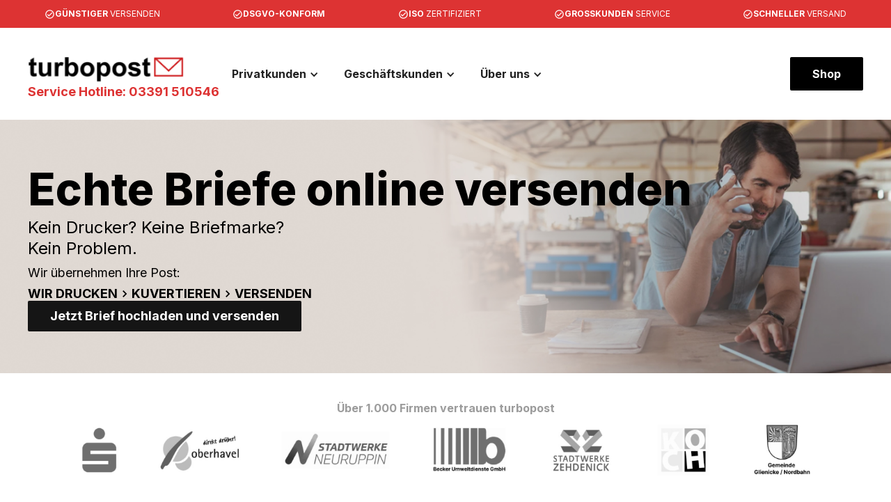

--- FILE ---
content_type: text/html
request_url: https://www.turbo-post.de/?eID=tx_cms_showpic&file=831&md5=3b68168650f6b36bfa8551023a2d7c0d344c4e40&parameters%5B0%5D=YTo0OntzOjU6IndpZHRoIjtzOjQ6IjgwMG0iO3M6NjoiaGVpZ2h0IjtzOjQ6IjYw&parameters%5B1%5D=MG0iO3M6NzoiYm9keVRhZyI7czo0MToiPGJvZHkgc3R5bGU9Im1hcmdpbjowOyBi&parameters%5B2%5D=YWNrZ3JvdW5kOiNmZmY7Ij4iO3M6NDoid3JhcCI7czozNzoiPGEgaHJlZj0iamF2&parameters%5B3%5D=YXNjcmlwdDpjbG9zZSgpOyI%2BIHwgPC9hPiI7fQ%3D%3D
body_size: 9864
content:
<!DOCTYPE html><!-- Last Published: Mon Dec 15 2025 12:03:04 GMT+0000 (Coordinated Universal Time) --><html data-wf-domain="www.turbo-post.de" data-wf-page="65ccd5e5757092b46c891b6a" data-wf-site="6582a2f00a25b014d58db28e" lang="en"><head><meta charset="utf-8"/><title>Home | turbopost</title><meta content="Turbo-Post: Ihr Experte für Geschäftspost. Wir Drucken, Kuvertieren, Frankieren und Versenden Ihre Briefe. Zustellung Deutschland- und Weltweit. Jetzt Beratungsgespräch vereinbaren unter 03391/510546." name="description"/><meta content="Home | turbopost" property="og:title"/><meta content="Turbo-Post: Ihr Experte für Geschäftspost. Wir Drucken, Kuvertieren, Frankieren und Versenden Ihre Briefe. Zustellung Deutschland- und Weltweit. Jetzt Beratungsgespräch vereinbaren unter 03391/510546." property="og:description"/><meta content="Home | turbopost" property="twitter:title"/><meta content="Turbo-Post: Ihr Experte für Geschäftspost. Wir Drucken, Kuvertieren, Frankieren und Versenden Ihre Briefe. Zustellung Deutschland- und Weltweit. Jetzt Beratungsgespräch vereinbaren unter 03391/510546." property="twitter:description"/><meta property="og:type" content="website"/><meta content="summary_large_image" name="twitter:card"/><meta content="width=device-width, initial-scale=1" name="viewport"/><link href="https://cdn.prod.website-files.com/6582a2f00a25b014d58db28e/css/turbopost-sendungsverfolgung.webflow.shared.b363c3165.css" rel="stylesheet" type="text/css"/><link href="https://fonts.googleapis.com" rel="preconnect"/><link href="https://fonts.gstatic.com" rel="preconnect" crossorigin="anonymous"/><script src="https://ajax.googleapis.com/ajax/libs/webfont/1.6.26/webfont.js" type="text/javascript"></script><script type="text/javascript">WebFont.load({  google: {    families: ["Inter:100,200,300,regular,500,600,700,800,900"]  }});</script><script type="text/javascript">!function(o,c){var n=c.documentElement,t=" w-mod-";n.className+=t+"js",("ontouchstart"in o||o.DocumentTouch&&c instanceof DocumentTouch)&&(n.className+=t+"touch")}(window,document);</script><link href="https://cdn.prod.website-files.com/6582a2f00a25b014d58db28e/65a14ce4834cb899bc79d988_flaticon.png" rel="shortcut icon" type="image/x-icon"/><link href="https://cdn.prod.website-files.com/6582a2f00a25b014d58db28e/65a14b92685db328f865e4c0_webclib.png" rel="apple-touch-icon"/><!-- Finsweet Cookie Consent -->
<script async src="https://cdn.jsdelivr.net/npm/@finsweet/cookie-consent@1/fs-cc.js" fs-cc-mode="opt-in"></script>
</head><body><div class="w-layout-blockcontainer benefits-banner-container w-container"><div class="frame-27"><div class="frame-6"><div class="frame-1"><img src="https://cdn.prod.website-files.com/6582a2f00a25b014d58db28e/65a8f9e4204d9f1cbc8c7bbe_check-circle-outline%201.svg" loading="lazy" width="15" height="15" alt="" class="vectors-wrapper-3"/><div class="text-7"><div class="text-7"><span class="bis-zu-60-g-nstiger-0">GÜNSTIGER </span><span class="bis-zu-60-g-nstiger-1">VERSENDEN</span></div></div></div><div class="frame-1 hidden-on-mobile"><img src="https://cdn.prod.website-files.com/6582a2f00a25b014d58db28e/65a8f9e4204d9f1cbc8c7bbe_check-circle-outline%201.svg" loading="lazy" width="15" height="15" alt="" class="vectors-wrapper-3"/><div class="text-7"><div class="text-7"><span class="bis-zu-60-g-nstiger-0">DSGVO-KONFORM</span></div></div></div><div class="frame-1 hidden-on-small-mobile"><img src="https://cdn.prod.website-files.com/6582a2f00a25b014d58db28e/65a8f9e4204d9f1cbc8c7bbe_check-circle-outline%201.svg" loading="lazy" width="15" height="15" alt="" class="vectors-wrapper-3"/><div class="text-7"><div class="text-7"><span class="bis-zu-60-g-nstiger-0">ISO </span><span class="bis-zu-60-g-nstiger-1">ZERTIFIZIERT</span></div></div></div><div class="frame-1 hidden-on-mobile hidden-on-tablet"><img src="https://cdn.prod.website-files.com/6582a2f00a25b014d58db28e/65a8f9e4204d9f1cbc8c7bbe_check-circle-outline%201.svg" loading="lazy" width="15" height="15" alt="" class="vectors-wrapper-3"/><div class="text-7"><div class="text-7"><span class="bis-zu-60-g-nstiger-0">GROSSKUNDEN</span><span class="bis-zu-60-g-nstiger-1"> SERVICE</span></div></div></div><div class="frame-1"><img src="https://cdn.prod.website-files.com/6582a2f00a25b014d58db28e/65a8f9e4204d9f1cbc8c7bbe_check-circle-outline%201.svg" loading="lazy" width="15" height="15" alt="" class="vectors-wrapper-3"/><div class="text-7"><div class="text-7"><span class="bis-zu-60-g-nstiger-0">SCHNELLER </span><span class="bis-zu-60-g-nstiger-1">VERSAND</span></div></div></div></div></div><div data-delay="3500" data-animation="slide" class="slider w-slider" data-autoplay="true" data-easing="ease-in-out" data-hide-arrows="false" data-disable-swipe="true" data-autoplay-limit="0" data-nav-spacing="3" data-duration="2500" data-infinite="true"><div class="mask w-slider-mask"><div class="benefits-slide w-slide"><div class="benefit-wrapper"><div class="benefit-in-slider"><img width="15" height="15" alt="" src="https://cdn.prod.website-files.com/6582a2f00a25b014d58db28e/65a8f9e4204d9f1cbc8c7bbe_check-circle-outline%201.svg" loading="lazy" class="vectors-wrapper-3"/><div class="text-7"><div class="text-7"><span class="bis-zu-60-g-nstiger-0">BIS ZU 60% </span><span class="bis-zu-60-g-nstiger-1">GÜNSTIGER</span></div></div></div></div></div><div class="benefits-slide w-slide"><div class="benefit-wrapper"><div class="benefit-in-slider"><img width="15" height="15" alt="" src="https://cdn.prod.website-files.com/6582a2f00a25b014d58db28e/65a8f9e4204d9f1cbc8c7bbe_check-circle-outline%201.svg" loading="lazy" class="vectors-wrapper-3"/><div class="text-7"><div class="text-7"><span class="bis-zu-60-g-nstiger-0">SCHNELLER </span><span class="bis-zu-60-g-nstiger-1">VERSAND</span></div></div></div></div></div><div class="benefits-slide w-slide"><div class="benefit-wrapper"><div class="benefit-in-slider"><img src="https://cdn.prod.website-files.com/6582a2f00a25b014d58db28e/65a8f9e4204d9f1cbc8c7bbe_check-circle-outline%201.svg" loading="lazy" width="15" height="15" alt="" class="vectors-wrapper-3"/><div class="text-7"><div class="text-7"><span class="bis-zu-60-g-nstiger-0">DSGVO-KONFORM </span><span class="bis-zu-60-g-nstiger-1">VERSENDEN</span></div></div></div></div></div><div class="benefits-slide w-slide"><div class="benefit-wrapper"><div class="benefit-in-slider"><img src="https://cdn.prod.website-files.com/6582a2f00a25b014d58db28e/65a8f9e4204d9f1cbc8c7bbe_check-circle-outline%201.svg" loading="lazy" width="15" height="15" alt="" class="vectors-wrapper-3"/><div class="text-7"><div class="text-7"><span class="bis-zu-60-g-nstiger-0">ISO </span><span class="bis-zu-60-g-nstiger-1">ZERTIFIZIERT</span></div></div></div></div></div><div class="benefits-slide w-slide"><div class="benefit-wrapper"><div class="benefit-in-slider"><img src="https://cdn.prod.website-files.com/6582a2f00a25b014d58db28e/65a8f9e4204d9f1cbc8c7bbe_check-circle-outline%201.svg" loading="lazy" width="15" height="15" alt="" class="vectors-wrapper-3"/><div class="text-7"><div class="text-7"><span class="bis-zu-60-g-nstiger-0">GROSSKUNDEN</span><span class="bis-zu-60-g-nstiger-1"> SERVICE</span></div></div></div></div></div></div><div class="left-arrow w-slider-arrow-left"><div class="w-icon-slider-left"></div></div><div class="right-arrow w-slider-arrow-right"><div class="w-icon-slider-right"></div></div><div class="slide-nav w-slider-nav w-round"></div></div></div><div data-animation="default" data-collapse="small" data-duration="400" data-easing="ease" data-easing2="ease" role="banner" class="navbar-logo-left-2 w-nav"><div class="navbarcontainer-2 w-container"><div class="navbar-content-2"><div class="navbar-left-column-wrapper-2"><div class="navbar-brand-2"><a href="/" aria-current="page" class="w-inline-block w--current"><img src="https://cdn.prod.website-files.com/6582a2f00a25b014d58db28e/6582b7ca05a1beb58c372af8_Logo-Header.png" loading="lazy" width="245" height="52" alt="" class="logo-header-2"/></a><div class="navbar-hotline-text">Service Hotline: 03391 510546</div></div><nav role="navigation" class="navbar-menu-2 w-nav-menu"><div class="nav-dropdown-wrapper"><div data-delay="0" data-hover="false" class="nav-point-wrapper w-dropdown"><div data-w-id="2a035f51-c67b-8563-2bf6-a94ad4d40967" class="dropdown-toggle-2 w-dropdown-toggle"><div class="icon w-icon-dropdown-toggle"></div><div class="nav-link">Privatkunden</div></div><nav class="dropdown-list-3 w-dropdown-list"><div class="dropdown-item-wrapper"><div class="subnav-column-wrapper hidden-on-mobile"><div class="subnav-title-wrapper"><div class="subnav-title">Privatkunden</div></div></div><div class="subnav-column-wrapper"><a data-w-id="f4d059bb-307c-8bde-8618-5acbdce03be1" href="/privatkunden/produkte-und-preise" class="subnav-link-block w-inline-block"><div class="subnav-navlink-title-wrapper"><div class="nav-link">Produkte &amp; Preise</div><div class="nav-link-sub-wrapper"><div class="nav-link-sub">Briefe, Postkarten, Einschreiben, Pakete</div><img src="https://cdn.prod.website-files.com/6582a2f00a25b014d58db28e/65a902cb31d5e8b440d4ef65_Vectors-Wrapper.svg" loading="lazy" alt=""/></div></div></a><a data-w-id="0710c8e0-cc92-1324-a2bb-7a347e21478a" href="/ueber-uns/standorte" class="subnav-link-block w-inline-block"><div class="subnav-navlink-title-wrapper"><div class="nav-link">Standorte</div><div class="nav-link-sub-wrapper"><div class="nav-link-sub">Hier finden Sie uns</div><img src="https://cdn.prod.website-files.com/6582a2f00a25b014d58db28e/65a902cb31d5e8b440d4ef65_Vectors-Wrapper.svg" loading="lazy" alt=""/></div><img src="https://cdn.prod.website-files.com/6582a2f00a25b014d58db28e/65d37f95d895cee62c4ac715_Screenshot%202024-02-19%20at%2017.17.55.png" loading="eager" alt="" class="location_teaser_image_nav"/></div></a></div><div class="subnav-column-wrapper"><a data-w-id="8b822cfd-f1cb-6f21-1fe4-fc40e1fe00a8" href="/services/services-start" class="subnav-link-block w-inline-block"><div class="subnav-navlink-title-wrapper"><div class="nav-link">Services</div></div></a><a data-w-id="14a096e5-2980-bb47-aebd-43f552e2fc28" href="/services/nachsendeauftrag" class="subnav-link-block w-inline-block"><div class="subnav-link-wrapper"><div class="subnav-link">Nachsendeauftrag</div></div></a><a data-w-id="cc0f20d3-b662-7756-4d49-3be90b60497a" href="/services/abholung-beauftragen" class="subnav-link-block w-inline-block"><div class="subnav-link-wrapper"><div class="subnav-link">Abholung von Sendungen</div></div></a><a data-w-id="ffa43b68-0e00-c431-5639-60e40bcbd6b2" href="/services/reklamation" class="subnav-link-block w-inline-block"><div class="subnav-link-wrapper"><div class="subnav-link">Reklamation</div></div></a><a data-w-id="bb4702af-03b7-dc9d-348e-02d970410ba1" href="/services/kundenservice" class="subnav-link-block w-inline-block"><div class="subnav-link-wrapper"><div class="subnav-link">Kundenservice</div></div></a><a data-w-id="9cc68471-a7c8-2451-b097-8098ed009241" href="/services/ablageort" class="subnav-link-block w-inline-block"><div class="subnav-link-wrapper"><div class="subnav-link">Ablageort</div></div></a></div></div></nav></div></div><div class="nav-dropdown-wrapper"><div data-delay="0" data-hover="false" class="nav-point-wrapper w-dropdown"><div data-w-id="7380910a-47d5-f882-4f46-e004702db094" class="dropdown-toggle-2 w-dropdown-toggle"><div class="icon w-icon-dropdown-toggle"></div><div class="nav-link">Geschäftskunden</div></div><nav class="dropdown-list-3 w-dropdown-list"><div class="dropdown-item-wrapper"><div class="subnav-column-wrapper hidden-on-mobile"><div class="subnav-title-wrapper"><a href="/geschaftskunden/kunde-werden" class="link-no-bottom-border w-inline-block"><div data-w-id="7380910a-47d5-f882-4f46-e004702db09c" class="subnav-title">Geschäftskunden</div></a></div><a data-w-id="be1acd4a-8bdd-836e-356a-889c04150900" href="/geschaftskunden/kunde-werden" class="subnav-link-block w-inline-block"><div class="subnav-navlink-title-wrapper"><div class="nav-link">Kunde werden</div><div class="nav-link-sub-wrapper"><div class="nav-link-sub">Online Registrieren und sparen</div><img src="https://cdn.prod.website-files.com/6582a2f00a25b014d58db28e/65a902cb31d5e8b440d4ef65_Vectors-Wrapper.svg" loading="lazy" alt=""/></div></div></a></div><div class="subnav-column-wrapper"><a data-w-id="7380910a-47d5-f882-4f46-e004702db09f" href="/geschaftskunden/produkte-und-preise" class="subnav-link-block w-inline-block"><div class="subnav-navlink-title-wrapper"><div class="nav-link">Produkte &amp; Preise</div><div class="nav-link-sub-wrapper"><div class="nav-link-sub">Briefe, Postkarten, Einschreiben, Pakete</div><img src="https://cdn.prod.website-files.com/6582a2f00a25b014d58db28e/65a902cb31d5e8b440d4ef65_Vectors-Wrapper.svg" loading="lazy" alt=""/></div></div></a><a data-w-id="7380910a-47d5-f882-4f46-e004702db0a7" href="/geschaftskunden/frankierungsmoglichkeiten" class="subnav-link-block w-inline-block"><div class="subnav-navlink-title-wrapper"><div class="nav-link">Pre-Label</div><div class="nav-link-sub-wrapper"><div class="nav-link-sub">Frankierung kann so einfach sein</div><img src="https://cdn.prod.website-files.com/6582a2f00a25b014d58db28e/65a902cb31d5e8b440d4ef65_Vectors-Wrapper.svg" loading="lazy" alt=""/></div></div></a><a data-w-id="c1cd9e33-f6e7-f28c-24ef-5f3e5f18f160" href="/epost" class="subnav-link-block w-inline-block"><div class="subnav-navlink-title-wrapper"><div class="nav-link">E-Post</div><div class="nav-link-sub-wrapper"><div class="nav-link-sub">Wir drucken und versenden für Sie</div><img src="https://cdn.prod.website-files.com/6582a2f00a25b014d58db28e/65a902cb31d5e8b440d4ef65_Vectors-Wrapper.svg" loading="lazy" alt=""/></div></div></a></div><div class="subnav-column-wrapper"><a data-w-id="7380910a-47d5-f882-4f46-e004702db0b1" href="/services/services-start" class="subnav-link-block w-inline-block"><div class="subnav-navlink-title-wrapper"><div class="nav-link">Services</div></div></a><a data-w-id="7380910a-47d5-f882-4f46-e004702db0b5" href="/services/nachsendeauftrag" class="subnav-link-block w-inline-block"><div class="subnav-link-wrapper"><div class="subnav-link">Nachsendeauftrag</div></div></a><a data-w-id="7380910a-47d5-f882-4f46-e004702db0b9" href="/services/abholung-beauftragen" class="subnav-link-block w-inline-block"><div class="subnav-link-wrapper"><div class="subnav-link">Abholung von Sendungen</div></div></a><a data-w-id="7380910a-47d5-f882-4f46-e004702db0bd" href="/services/reklamation" class="subnav-link-block w-inline-block"><div class="subnav-link-wrapper"><div class="subnav-link">Reklamation</div></div></a><a data-w-id="7380910a-47d5-f882-4f46-e004702db0c1" href="/services/kundenservice" class="subnav-link-block w-inline-block"><div class="subnav-link-wrapper"><div class="subnav-link">Kundenservice</div></div></a><a data-w-id="e434b879-40f8-8446-ce0a-84e1fb13c343" href="/services/ablageort" class="subnav-link-block w-inline-block"><div class="subnav-link-wrapper"><div class="subnav-link">Ablageort</div></div></a></div></div></nav></div></div><div class="nav-dropdown-wrapper"><div data-delay="0" data-hover="false" class="nav-point-wrapper w-dropdown"><div data-w-id="a0231eac-401b-271f-88b2-5d9f86cd664d" class="dropdown-toggle-2 w-dropdown-toggle"><div class="icon w-icon-dropdown-toggle"></div><div class="nav-link">Über uns</div></div><nav class="dropdown-list-3 w-dropdown-list"><div class="dropdown-item-wrapper"><div class="subnav-column-wrapper hidden-on-mobile"><div class="subnav-title-wrapper"><div class="subnav-title">Über uns</div></div></div><div class="subnav-column-wrapper"><a data-w-id="a0231eac-401b-271f-88b2-5d9f86cd6658" href="/ueber-uns/ueber-uns" class="subnav-link-block w-inline-block"><div class="subnav-navlink-title-wrapper"><div class="nav-link">Das Unternehmen</div><div class="nav-link-sub-wrapper"><div class="nav-link-sub">Seit dem Jahr 2000 für Sie im Einsatz</div><img src="https://cdn.prod.website-files.com/6582a2f00a25b014d58db28e/65a902cb31d5e8b440d4ef65_Vectors-Wrapper.svg" loading="lazy" alt=""/></div></div></a><a data-w-id="a0231eac-401b-271f-88b2-5d9f86cd666a" href="/ueber-uns/standorte" class="subnav-link-block w-inline-block"><div class="subnav-navlink-title-wrapper"><div class="nav-link">Standorte</div><div class="nav-link-sub-wrapper"><div class="nav-link-sub">Hier finden Sie uns</div><img src="https://cdn.prod.website-files.com/6582a2f00a25b014d58db28e/65a902cb31d5e8b440d4ef65_Vectors-Wrapper.svg" loading="lazy" alt=""/></div></div></a></div><div class="subnav-column-wrapper"><a data-w-id="a0231eac-401b-271f-88b2-5d9f86cd6660" href="/ueber-uns/arbeiten-bei-turbo/jobs" class="subnav-link-block w-inline-block"><div class="subnav-navlink-title-wrapper"><div class="nav-link">Jobs &amp; Karriere</div><div class="nav-link-sub-wrapper"><div class="nav-link-sub">Wir haben Jobs! Jetzt online bewerben und Teil des Team turbopost werden!</div><img src="https://cdn.prod.website-files.com/6582a2f00a25b014d58db28e/65a902cb31d5e8b440d4ef65_Vectors-Wrapper.svg" loading="lazy" alt=""/></div><img src="https://cdn.prod.website-files.com/6582a2f00a25b014d58db28e/65c3ae4b5beacae8457e1ead_bild1-700x300.jpg" loading="eager" sizes="100vw" srcset="https://cdn.prod.website-files.com/6582a2f00a25b014d58db28e/65c3ae4b5beacae8457e1ead_bild1-700x300-p-500.jpg 500w, https://cdn.prod.website-files.com/6582a2f00a25b014d58db28e/65c3ae4b5beacae8457e1ead_bild1-700x300.jpg 700w" alt="" class="location_teaser_image_nav"/></div></a></div></div></nav></div></div><a href="/briefmarken-bestellen" class="navbar-link-2 only-mobile w-nav-link"><div class="nav-link">Shop</div></a></nav></div><nav role="navigation" class="navbar-cta-2 w-nav-menu"><a href="/briefmarken-bestellen" data-w-id="dd42c5eb-41f3-31b8-c7be-0fc90764c040" class="navbar-button-2 hidden w-nav-link"><div class="a-4">Shop</div></a></nav></div><div class="menu-button w-nav-button"><div class="icon-2 w-icon-nav-menu"></div></div></div></div><div class="top-hero-heading-left-8"><div class="container-12"><div class="content-wrapper-8"><div class="column-13"><div class="content-11"><div class="frame-75"><div class="frame-76"><div class="h1-2">Echte Briefe online versenden</div><p class="p-main-hero">Kein Drucker? Keine Briefmarke? <br/>Kein Problem.</p></div><div class="frame-77"><p class="wir-bernehmen-ihre-post">Wir übernehmen Ihre Post: </p><div class="frame-78"><p class="hero-steps-paragraph">WIR DRUCKEN</p><img src="https://cdn.prod.website-files.com/6582a2f00a25b014d58db28e/65b66faa25cc1be73175568c_chevron-down%203.svg" loading="lazy" alt="" class="chevron-down-hero"/><img src="https://cdn.prod.website-files.com/6582a2f00a25b014d58db28e/6582b7cbe0b7340d1e782bf6_Vectors-Wrapper.svg" loading="lazy" width="20" height="20" alt="" class="vectors-wrapper-21"/><div class="hero-steps-paragraph">KUVERTIEREN</div><img src="https://cdn.prod.website-files.com/6582a2f00a25b014d58db28e/6582b7cbe0b7340d1e782bf6_Vectors-Wrapper.svg" loading="lazy" width="20" height="20" alt="" class="vectors-wrapper-21"/><img src="https://cdn.prod.website-files.com/6582a2f00a25b014d58db28e/65b66faa25cc1be73175568c_chevron-down%203.svg" loading="lazy" alt="" class="chevron-down-hero"/><p class="hero-steps-paragraph">VERSENDEN</p></div></div><div class="frame-79"><a data-w-id="93a131d8-3f5d-bc2e-65e0-e645bf0fda83" href="https://web-brief.com" class="main-cta w-button">Jetzt Brief hochladen und versenden</a><a href="/epost" class="main-cta mobile-only w-button">Jetzt Brief hochladen</a></div></div></div></div></div></div></div><section class="testimonial"><div class="testimonial-content-wrapper"><div class="text-55">Über 1.000 Firmen vertrauen turbopost</div><img src="https://cdn.prod.website-files.com/6582a2f00a25b014d58db28e/66961b4825319bd6c126ba2c_20240716_turbo-references.png" loading="lazy" width="1190" height="101" alt="Logos von Turbopost Kunden" srcset="https://cdn.prod.website-files.com/6582a2f00a25b014d58db28e/66961b4825319bd6c126ba2c_20240716_turbo-references-p-500.png 500w, https://cdn.prod.website-files.com/6582a2f00a25b014d58db28e/66961b4825319bd6c126ba2c_20240716_turbo-references-p-800.png 800w, https://cdn.prod.website-files.com/6582a2f00a25b014d58db28e/66961b4825319bd6c126ba2c_20240716_turbo-references-p-1080.png 1080w, https://cdn.prod.website-files.com/6582a2f00a25b014d58db28e/66961b4825319bd6c126ba2c_20240716_turbo-references.png 1440w" sizes="100vw" class="testimonial-logos"/></div></section><section class="startpage-2-column-section"><div class="startpage-tile-column"><div class="startpage-tile-column-content-wrapper"><div class="tile-image-mobile-wrapper"><img src="https://cdn.prod.website-files.com/6582a2f00a25b014d58db28e/65b51eeb3eccd980cb9aabaa_image-8.png" loading="lazy" width="211" height="264" alt="" class="tile-image-mobile"/></div><div class="section-main-title">Wir versenden Deutschland- und weltweit.</div><div class="tile-content-wrapper"><div class="tile-subtitle-wrapper"><div class="text-block-3"><span class="alle-sendungen---alle-regionen-briefversand-bundesweit-turbopost-sendet-f-r-sie-alle-brieftypen-standardsendungen-einschreiben-pza-b-cher-kataloge-zeitungen-warensendungen-pakete-0">Alle Sendungen - alle Regionen.<br/><strong>Versand weltweit.</strong>‍</span></div></div><div class="tile-main-section-wrapper"><div class="tile-column-left"><div class="rich-text-block w-richtext"><p class="alle-sendungen---alle-regionen-briefversand-bundesweit-turbopost-sendet-f-r-sie-alle-brieftypen-standardsendungen-einschreiben-pza-b-cher-kataloge-zeitungen-warensendungen-pakete"><span class="alle-sendungen---alle-regionen-briefversand-bundesweit-turbopost-sendet-f-r-sie-alle-brieftypen-standardsendungen-einschreiben-pza-b-cher-kataloge-zeitungen-warensendungen-pakete-0">‍</span><span class="alle-sendungen---alle-regionen-briefversand-bundesweit-turbopost-sendet-f-r-sie-alle-brieftypen-standardsendungen-einschreiben-pza-b-cher-kataloge-zeitungen-warensendungen-pakete-3">turbopost</span><span class="alle-sendungen---alle-regionen-briefversand-bundesweit-turbopost-sendet-f-r-sie-alle-brieftypen-standardsendungen-einschreiben-pza-b-cher-kataloge-zeitungen-warensendungen-pakete-0"> sendet für Sie alle Brieftypen:</span></p><ul role="list"><li><span class="alle-sendungen---alle-regionen-briefversand-bundesweit-turbopost-sendet-f-r-sie-alle-brieftypen-standardsendungen-einschreiben-pza-b-cher-kataloge-zeitungen-warensendungen-pakete-0">Standardsendungen</span></li><li><span class="alle-sendungen---alle-regionen-briefversand-bundesweit-turbopost-sendet-f-r-sie-alle-brieftypen-standardsendungen-einschreiben-pza-b-cher-kataloge-zeitungen-warensendungen-pakete-0">Einschreiben, PZA</span></li><li><span class="alle-sendungen---alle-regionen-briefversand-bundesweit-turbopost-sendet-f-r-sie-alle-brieftypen-standardsendungen-einschreiben-pza-b-cher-kataloge-zeitungen-warensendungen-pakete-0">Bücher, Kataloge, Zeitungen</span></li><li><span class="alle-sendungen---alle-regionen-briefversand-bundesweit-turbopost-sendet-f-r-sie-alle-brieftypen-standardsendungen-einschreiben-pza-b-cher-kataloge-zeitungen-warensendungen-pakete-0">Warensendungen, Pakete</span></li></ul></div><a data-w-id="bfc96719-1dcf-c699-bbf4-8d6fbcff2c1b" href="/privatkunden/produkte-und-preise" class="main-cta-section w-button">Produkte &amp; Preise</a></div><img src="https://cdn.prod.website-files.com/6582a2f00a25b014d58db28e/65b51eeb3eccd980cb9aabaa_image-8.png" loading="lazy" width="211" height="264" alt="Eine Grafik einer Karte von Deutschland" class="image-8"/></div></div></div></div><div class="startpage-tile-column"><div class="startpage-tile-column-content-wrapper"><div class="tile-image-mobile-wrapper"><img src="https://cdn.prod.website-files.com/6582a2f00a25b014d58db28e/6627be9f765ed89ba3bee91b_Illustration_Mailbox.png" loading="lazy" width="211" height="264" alt="" srcset="https://cdn.prod.website-files.com/6582a2f00a25b014d58db28e/6627be9f765ed89ba3bee91b_Illustration_Mailbox-p-500.png 500w, https://cdn.prod.website-files.com/6582a2f00a25b014d58db28e/6627be9f765ed89ba3bee91b_Illustration_Mailbox.png 600w" sizes="(max-width: 479px) 100vw, 211px" class="tile-image-mobile"/></div><div class="section-main-title">Unsere Standorte</div><div class="tile-content-wrapper"><div class="tile-subtitle-wrapper"><div class="alle-sendungen---alle-regionen-briefversand-bundesweit-turbopost-sendet-f-r-sie-alle-brieftypen-standardsendungen-einschreiben-pza-b-cher-kataloge-zeitungen-warensendungen-pakete"><span class="alle-sendungen---alle-regionen-briefversand-bundesweit-turbopost-sendet-f-r-sie-alle-brieftypen-standardsendungen-einschreiben-pza-b-cher-kataloge-zeitungen-warensendungen-pakete-0"><strong>148 Briefkästen</strong> und Partner warten auf Ihre Post.</span></div></div><div class="tile-main-section-wrapper"><div class="tile-column-left"><div class="w-richtext"><p class="alle-sendungen---alle-regionen-briefversand-bundesweit-turbopost-sendet-f-r-sie-alle-brieftypen-standardsendungen-einschreiben-pza-b-cher-kataloge-zeitungen-warensendungen-pakete"><span class="alle-sendungen---alle-regionen-briefversand-bundesweit-turbopost-sendet-f-r-sie-alle-brieftypen-standardsendungen-einschreiben-pza-b-cher-kataloge-zeitungen-warensendungen-pakete-0">Unsere roten Briefkästen finden Sie an allen Sparkassen in <br/>Ostprignitz-Ruppin.</span></p><p class="alle-sendungen---alle-regionen-briefversand-bundesweit-turbopost-sendet-f-r-sie-alle-brieftypen-standardsendungen-einschreiben-pza-b-cher-kataloge-zeitungen-warensendungen-pakete"><span class="alle-sendungen---alle-regionen-briefversand-bundesweit-turbopost-sendet-f-r-sie-alle-brieftypen-standardsendungen-einschreiben-pza-b-cher-kataloge-zeitungen-warensendungen-pakete-0">Briefmarken erhalten Sie <br/>online oder in einem unserer <br/>13 Partnershops.<br/></span></p></div><a data-w-id="4fea080a-7f8a-545e-c29d-c962baa9b1b3" href="/ueber-uns/standorte" class="main-cta-section w-button">Standort finden</a></div><img src="https://cdn.prod.website-files.com/6582a2f00a25b014d58db28e/6627be9f765ed89ba3bee91b_Illustration_Mailbox.png" loading="lazy" width="211" height="264" alt="Grafik eines Briefkastens mit turbopost Aufschrift" srcset="https://cdn.prod.website-files.com/6582a2f00a25b014d58db28e/6627be9f765ed89ba3bee91b_Illustration_Mailbox-p-500.png 500w, https://cdn.prod.website-files.com/6582a2f00a25b014d58db28e/6627be9f765ed89ba3bee91b_Illustration_Mailbox.png 600w" sizes="(max-width: 479px) 100vw, 211px" class="tile-image-2"/></div></div></div></div></section><section class="product-section"><div class="content-wrapper-body"><div class="section-main-title">Unsere Briefmarken</div><div class="_2-columns-2"><div class="column-15"><a href="/privatkunden/briefsendungen" class="product-card-link-block w-inline-block"><div data-w-id="8ac9d4df-302c-7f98-6471-934148e9330e" class="product-card-startpage"><div class="product-card-content-wrapper"><div class="product-card-text-wrapper"><div class="product-title-startpage">Briefmarken (Standard)</div><div class="product-description">Selbstklebend für Briefe, Pakete, Einschreiben</div></div><img src="https://cdn.prod.website-files.com/6582a2f00a25b014d58db28e/6605a4657eac3cfb207968ab_standard_briefe.png" loading="lazy" id="w-node-ca485ce4-4711-a760-f28d-070aaf42e353-6c891b6a" sizes="100vw" alt="" srcset="https://cdn.prod.website-files.com/6582a2f00a25b014d58db28e/6605a4657eac3cfb207968ab_standard_briefe-p-500.png 500w, https://cdn.prod.website-files.com/6582a2f00a25b014d58db28e/6605a4657eac3cfb207968ab_standard_briefe.png 600w" class="image-23"/></div></div></a><a href="/geschaftskunden/einschreiben" class="product-card-link-block w-inline-block"><div data-w-id="8ac9d4df-302c-7f98-6471-934148e93316" class="product-card-startpage"><div class="product-card-content-wrapper"><div class="product-card-text-wrapper"><div class="product-title-startpage">Einschreiben</div><div class="product-description">Online Sendungsverfolgung inklusive</div></div><img src="https://cdn.prod.website-files.com/6582a2f00a25b014d58db28e/6606adabb796461e92dafbd7_einschreiben_low_margin.png" loading="lazy" id="w-node-_02882332-6114-4e50-fe8e-3d2278a98bba-6c891b6a" alt="" class="image-23"/></div></div></a></div><div class="column-16"><a href="/privatkunden/frankierungsmoglichkeiten" class="product-card-link-block w-inline-block"><div data-w-id="8ac9d4df-302c-7f98-6471-934148e9331f" class="product-card-startpage"><div class="product-card-content-wrapper"><div class="product-card-text-wrapper"><div class="product-title-startpage">Pre-Label</div><div class="product-description">Eine Marke für alles. Flexibel Frankieren - auf Rechnung.</div></div><img src="https://cdn.prod.website-files.com/6582a2f00a25b014d58db28e/66bdebbb398f4a3596275e4b_prelabel_brief_wide.png" loading="lazy" id="w-node-_41ccde0d-abfc-6605-4d0e-25c1f1123bbc-6c891b6a" sizes="100vw" alt="" srcset="https://cdn.prod.website-files.com/6582a2f00a25b014d58db28e/66bdebbb398f4a3596275e4b_prelabel_brief_wide-p-500.png 500w, https://cdn.prod.website-files.com/6582a2f00a25b014d58db28e/66bdebbb398f4a3596275e4b_prelabel_brief_wide.png 600w" class="image-23"/></div></div></a><a href="/services/kundenservice" class="no-underline w-inline-block"><div class="frame-14"><img src="https://cdn.prod.website-files.com/6582a2f00a25b014d58db28e/65a902cb31d5e8b440d4ef65_Vectors-Wrapper.svg" loading="lazy" width="20" height="20" alt="" class="vectors-wrapper-22"/><div class="text-block-22">Individuelles Angebot erhalten</div></div></a></div></div></div></section><section class="job-section"><div class="job-section-title-wrapper"><div class="div-block"><div class="text-61">JOBS &amp; KARRIERE</div></div></div><div class="content-wrapper-9"><div class="_2-columns-3"><div class="column-17"><div class="frame-90"><div class="text-62"><div class="section-main-title"><span>Werden Sie Teil des </span><span class="werden-sie-teil-des-turbopost-teams-1">turbopost</span><span> Teams!</span></div></div><div class="job-teaser-text"><div class="job-teaser-text"><span class="[base64]">Unsere </span><span class="[base64]">200 Kolleginnen und Kollegen</span><span class="[base64]"> sind das Herzstück der turbopost und verkörpern unser Streben nach Qualität und Zuverlässigkeit.<br/><br/>Ob in der Sortierung, Zustellung, Vertrieb, Service oder im Büro.<br/><br/>Entdecken Sie Abwechslung, Flexibilität und faire Bezahlung.<br/>Entdecken Sie Ihren nächsten Beruf.</span></div></div><a data-w-id="c0c5bedf-5510-be45-020c-1d617934dd3d" href="/ueber-uns/arbeiten-bei-turbo/jobs" class="main-cta-section w-button">Stellenanzeigen öffnen</a></div></div><div class="column-18"><img src="https://cdn.prod.website-files.com/6582a2f00a25b014d58db28e/65b6404df1cf40f97243273c_mitarbeiterin-1.png" loading="lazy" width="770" height="330" alt="Eine Mitarbeiterin der turbopost bei der Zustellung" srcset="https://cdn.prod.website-files.com/6582a2f00a25b014d58db28e/65b6404df1cf40f97243273c_mitarbeiterin-1-p-500.png 500w, https://cdn.prod.website-files.com/6582a2f00a25b014d58db28e/65b6404df1cf40f97243273c_mitarbeiterin-1.png 770w" sizes="(max-width: 770px) 100vw, 770px" class="mitarbeiterin-1"/></div></div></div></section><div class="footer-2"><div class="columns-4"><div class="column-6"><a data-w-id="96a87ff9-b777-f7e3-9822-badd36290d88" href="/services/kundenservice" class="footer-link-block w-inline-block"><div data-w-id="96a87ff9-b777-f7e3-9822-badd36290d89" class="footer-link-2 footer-link-wrapper"><img src="https://cdn.prod.website-files.com/6582a2f00a25b014d58db28e/6582b7cbe0b7340d1e782bf6_Vectors-Wrapper.svg" loading="lazy" width="20" height="20" alt="" class="vectors-wrapper-5"/><div class="footer-link red">Kundenservice</div></div></a><div class="frame-29"><img src="https://cdn.prod.website-files.com/6582a2f00a25b014d58db28e/66e81e3338f52dbd43b6c3a1_DNV_logo_RGB-scaled%20(1).jpg" loading="lazy" width="63" height="63" alt="" srcset="https://cdn.prod.website-files.com/6582a2f00a25b014d58db28e/66e81e3338f52dbd43b6c3a1_DNV_logo_RGB-scaled%20(1)-p-500.jpg 500w, https://cdn.prod.website-files.com/6582a2f00a25b014d58db28e/66e81e3338f52dbd43b6c3a1_DNV_logo_RGB-scaled%20(1)-p-800.jpg 800w, https://cdn.prod.website-files.com/6582a2f00a25b014d58db28e/66e81e3338f52dbd43b6c3a1_DNV_logo_RGB-scaled%20(1)-p-1080.jpg 1080w, https://cdn.prod.website-files.com/6582a2f00a25b014d58db28e/66e81e3338f52dbd43b6c3a1_DNV_logo_RGB-scaled%20(1)-p-1600.jpg 1600w, https://cdn.prod.website-files.com/6582a2f00a25b014d58db28e/66e81e3338f52dbd43b6c3a1_DNV_logo_RGB-scaled%20(1).jpg 2560w" sizes="63px" class="image-14"/><img src="https://cdn.prod.website-files.com/6582a2f00a25b014d58db28e/6582b7cd3698d6743cbdc97a_image-13.png" loading="lazy" width="89" height="69.99999237060547" alt="" class="image-14 small"/><img src="https://cdn.prod.website-files.com/6582a2f00a25b014d58db28e/660bfe1d02f566441cef8a77_ma_SIG20224c.png" loading="lazy" width="89" height="69.99999237060547" alt="" srcset="https://cdn.prod.website-files.com/6582a2f00a25b014d58db28e/660bfe1d02f566441cef8a77_ma_SIG20224c-p-500.png 500w, https://cdn.prod.website-files.com/6582a2f00a25b014d58db28e/660bfe1d02f566441cef8a77_ma_SIG20224c-p-800.png 800w, https://cdn.prod.website-files.com/6582a2f00a25b014d58db28e/660bfe1d02f566441cef8a77_ma_SIG20224c-p-1080.png 1080w, https://cdn.prod.website-files.com/6582a2f00a25b014d58db28e/660bfe1d02f566441cef8a77_ma_SIG20224c-p-1600.png 1600w, https://cdn.prod.website-files.com/6582a2f00a25b014d58db28e/660bfe1d02f566441cef8a77_ma_SIG20224c-p-2000.png 2000w, https://cdn.prod.website-files.com/6582a2f00a25b014d58db28e/660bfe1d02f566441cef8a77_ma_SIG20224c.png 2226w" sizes="89px" class="image-14"/></div><div class="frame-30"><div class="text-10"><div class="text-10"><span class="text-8-brand-name">turbopost </span><span class="turbopost-gmbh-2">GmbH</span></div></div><div class="paragraph-2">Brenckenhoffstraße 16, 16816 Neuruppin</div></div></div><div class="small-columns-2"><div class="column-4"><div class="content-6"><div class="text-11">SERVICES</div><div class="footer-links-2"><a data-w-id="8516e896-1af8-6a55-83d0-fdc638323140" href="/services/nachsendeauftrag" class="footer-link-block w-inline-block"><div class="footer-link-2 footer-link-wrapper"><img src="https://cdn.prod.website-files.com/6582a2f00a25b014d58db28e/6582b7cbe0b7340d1e782bf6_Vectors-Wrapper.svg" loading="lazy" width="20" height="20" alt="" class="vectors-wrapper-5"/><div class="footer-link">Nachsendeauftrag</div></div></a><a data-w-id="df8ec8a5-08dd-7847-40cf-056ca3a31640" href="/sendungsverfolgung" class="footer-link-block w-inline-block"><div class="footer-link-2 footer-link-wrapper"><img src="https://cdn.prod.website-files.com/6582a2f00a25b014d58db28e/6582b7cbe0b7340d1e782bf6_Vectors-Wrapper.svg" loading="lazy" width="20" height="20" alt="" class="vectors-wrapper-5"/><div class="footer-link">Sendungsverfolgung</div></div></a><a data-w-id="0f7c6b53-f655-b56b-d214-4032a6ece4de" href="/services/ablageort" class="footer-link-block w-inline-block"><div class="footer-link-2 footer-link-wrapper"><img src="https://cdn.prod.website-files.com/6582a2f00a25b014d58db28e/6582b7cbe0b7340d1e782bf6_Vectors-Wrapper.svg" loading="lazy" width="20" height="20" alt="" class="vectors-wrapper-5"/><div class="footer-link">Ablageort für Pakete</div></div></a><a data-w-id="8c4dfbfa-41d4-09e4-8b91-dc8805164c0b" href="/services/abholung-beauftragen" class="footer-link-block w-inline-block"><div class="footer-link-2 footer-link-wrapper"><img src="https://cdn.prod.website-files.com/6582a2f00a25b014d58db28e/6582b7cbe0b7340d1e782bf6_Vectors-Wrapper.svg" loading="lazy" width="20" height="20" alt="" class="vectors-wrapper-5"/><div class="footer-link">Abholung</div></div></a><a data-w-id="7cf40a58-862c-add0-b897-73b385dac709" href="/geschaftskunden/kunde-werden" class="footer-link-block w-inline-block"><div class="footer-link-2 footer-link-wrapper"><img src="https://cdn.prod.website-files.com/6582a2f00a25b014d58db28e/6582b7cbe0b7340d1e782bf6_Vectors-Wrapper.svg" loading="lazy" width="20" height="20" alt="" class="vectors-wrapper-5"/><div class="footer-link">Kunde werden</div></div></a></div></div></div><div class="column-4"><div class="content-7"><div class="text-11">DAS UNTERNEHMEN</div><div class="footer-links-2"><a data-w-id="078ee557-f297-a87e-e5ca-f95759a8335a" href="/ueber-uns/ueber-uns" class="footer-link-block w-inline-block"><div class="footer-link-2 footer-link-wrapper"><img src="https://cdn.prod.website-files.com/6582a2f00a25b014d58db28e/6582b7cbe0b7340d1e782bf6_Vectors-Wrapper.svg" loading="lazy" width="20" height="20" alt="" class="vectors-wrapper-5"/><div class="footer-link">Über uns</div></div></a><a data-w-id="e4c7a214-4dc5-2a3f-0761-01d7bbbdcb54" href="/ueber-uns/arbeiten-bei-turbo/jobs" class="footer-link-block w-inline-block"><div data-w-id="62bafd82-617b-7bf4-cbab-19900b66eade" class="footer-link-2 footer-link-wrapper"><img src="https://cdn.prod.website-files.com/6582a2f00a25b014d58db28e/6582b7cbe0b7340d1e782bf6_Vectors-Wrapper.svg" loading="lazy" width="20" height="20" alt="" class="vectors-wrapper-5"/><div class="footer-link">Jobs</div></div></a><a data-w-id="57e1cd99-815b-b5e3-6572-b5d77c6aebdf" href="/ueber-uns/standorte" class="footer-link-block w-inline-block"><div data-w-id="c0c960ec-e706-2e8b-1f5a-0e6b4814777c" class="footer-link-2 footer-link-wrapper"><img src="https://cdn.prod.website-files.com/6582a2f00a25b014d58db28e/6582b7cbe0b7340d1e782bf6_Vectors-Wrapper.svg" loading="lazy" width="20" height="20" alt="" class="vectors-wrapper-5"/><div class="footer-link">Standorte</div></div></a></div></div></div><div class="column-4"><div class="content-8"><div class="text-11">RECHTLICHES</div><div class="footer-links-2"><a data-w-id="8e30cc7e-c659-2fde-6c7b-3b266f43fcee" href="/datenschutzerklarung" class="footer-link-block w-inline-block"><div class="footer-link-2 footer-link-wrapper"><img src="https://cdn.prod.website-files.com/6582a2f00a25b014d58db28e/6582b7cbe0b7340d1e782bf6_Vectors-Wrapper.svg" loading="lazy" width="20" height="20" alt="" class="vectors-wrapper-5"/><div class="footer-link">Datenschutzerklärung</div></div></a><a data-w-id="b4b98924-99bb-6d21-4898-40b422aab9f9" href="https://turbopost-public-website-bucket.s3.eu-central-1.amazonaws.com/AGB_turbopost.pdf" class="footer-link-block w-inline-block"><div class="footer-link-2 footer-link-wrapper"><img src="https://cdn.prod.website-files.com/6582a2f00a25b014d58db28e/6582b7cbe0b7340d1e782bf6_Vectors-Wrapper.svg" loading="lazy" width="20" height="20" alt="" class="vectors-wrapper-5"/><div class="footer-link">AGB</div></div></a><a data-w-id="8ced5c64-a9e4-cd35-4e05-a501b61e80fd" href="/impressum" class="footer-link-block w-inline-block"><div class="footer-link-2 footer-link-wrapper"><img src="https://cdn.prod.website-files.com/6582a2f00a25b014d58db28e/6582b7cbe0b7340d1e782bf6_Vectors-Wrapper.svg" loading="lazy" width="20" height="20" alt="" class="vectors-wrapper-5"/><div class="footer-link">Impressum</div></div></a><a data-w-id="a802e548-9737-9f79-7e68-ae7828646c16" href="#" class="footer-link-block w-inline-block"><div fs-cc="open-preferences" class="footer-link-2 footer-link-wrapper"><img src="https://cdn.prod.website-files.com/6582a2f00a25b014d58db28e/6582b7cbe0b7340d1e782bf6_Vectors-Wrapper.svg" loading="lazy" width="20" height="20" alt="" class="vectors-wrapper-5"/><div class="footer-link">Cookies</div></div></a></div></div></div></div></div><div class="copyright-2"><div class="w-embed w-script"><p>Copyright © <span id="currentYear"></span> turbopost GmbH</p>

  <script>
    document.addEventListener("DOMContentLoaded", function() {
      document.getElementById('currentYear').textContent = new Date().getFullYear();
    });
  </script></div></div></div><div class="fs-cookie-banner"><div fs-cc="banner" class="fs-cc-banner_component"><div class="fs-cc-banner_container"><div class="fs-cc-banner_text">Diese Seite nutzt Website Tracking-Technologien von Dritten, um ihre Dienste anzubieten, stetig zu verbessern und Werbung entsprechend der Interessen der Nutzer anzuzeigen.</div><div class="div-block-6"><a fs-cc="open-preferences" href="/datenschutzerklarung" target="_blank" class="fs-cc-banner_text-link">Datenschutz</a><div class="text-block-2">|</div><a fs-cc="open-preferences" href="/impressum" target="_blank" class="fs-cc-banner_text-link">Impressum</a></div><div class="fs-cc-banner_buttons-wrapper"><div class="div-block-5"><a fs-cc="allow" href="#" class="cta-button cookie-banner w-button">Alle Cookies akzeptieren</a><a fs-cc="deny" href="#" class="cta-button w-button">Notwendige akzeptieren</a></div><div fs-cc="close" class="fs-cc-banner_close"><div class="fs-cc-banner_close-icon w-embed"><svg fill="currentColor" aria-hidden="true" focusable="false" viewBox="0 0 16 16">
	<path d="M9.414 8l4.293-4.293-1.414-1.414L8 6.586 3.707 2.293 2.293 3.707 6.586 8l-4.293 4.293 1.414 1.414L8 9.414l4.293 4.293 1.414-1.414L9.414 8z"></path>
</svg></div></div></div><a fs-cc="open-preferences" href="#" class="fs-cc-banner_text-link fs-cc-banner_text-link_alt">Cookie Einstellungen</a></div><div fs-cc="interaction" class="fs-cc-banner_trigger"></div></div><div fs-cc-scroll="disable" fs-cc="preferences" class="fs-cc-prefs_component w-form"><form id="cookie-preferences" name="wf-form-Cookie-Preferences" data-name="Cookie Preferences" method="get" class="fs-cc-prefs_form" data-wf-page-id="65ccd5e5757092b46c891b6a" data-wf-element-id="bb986471-b8b2-aa9e-863c-68cf74b3427a"><div fs-cc="close" class="fs-cc-prefs_close"><div class="fs-cc-prefs_close-icon w-embed"><svg fill="currentColor" aria-hidden="true" focusable="false" viewBox="0 0 16 24">
	<path d="M9.414 8l4.293-4.293-1.414-1.414L8 6.586 3.707 2.293 2.293 3.707 6.586 8l-4.293 4.293 1.414 1.414L8 9.414l4.293 4.293 1.414-1.414L9.414 8z"></path>
</svg></div></div><div class="fs-cc-prefs_content"><div class="fs-cc-prefs_space-small"><div class="fs-cc-prefs_title">Cookie Einstellungen</div></div><div class="fs-cc-prefs_space-small"><div class="fs-cc-prefs_text">Diese Seite nutzt Website Tracking-Technologien von Dritten, um ihre Dienste anzubieten, stetig zu verbessern und Werbung entsprechend der Interessen der Nutzer anzuzeigen.</div></div><div class="fs-cc-prefs_space-medium"><a fs-cc="allow" href="#" class="cta-button w-button">Alle Cookies akzeptieren</a><a fs-cc="deny" href="#" class="cta-button w-button">Notwendige akzeptieren</a></div><div class="fs-cc-prefs_space-small"><div class="fs-cc-prefs_title">Cookie Kategorien</div></div><div class="fs-cc-prefs_option"><div class="fs-cc-prefs_toggle-wrapper"><div class="fs-cc-prefs_label">Essenzielle Cookies</div><div class="fs-cc-prefs_text"><strong>Immer aktiv</strong></div></div><div class="fs-cc-prefs_text">Diese werden zwingend benötigt, um die Funktionalität der Webseite gewährleisten zu können.</div></div><div class="fs-cc-prefs_option hidden"><div class="fs-cc-prefs_toggle-wrapper"><div class="fs-cc-prefs_label">Marketing</div><label class="w-checkbox fs-cc-prefs_checkbox-field"><input type="checkbox" id="marketing-2" name="marketing-2" data-name="Marketing 2" fs-cc-checkbox="marketing" class="w-checkbox-input fs-cc-prefs_checkbox"/><span for="marketing-2" class="fs-cc-prefs_checkbox-label w-form-label">Essential</span><div class="fs-cc-prefs_toggle"></div></label></div><div class="fs-cc-prefs_text">These items are used to deliver advertising that is more relevant to you and your interests. They may also be used to limit the number of times you see an advertisement and measure the effectiveness of advertising campaigns. Advertising networks usually place them with the website operator’s permission.</div></div><div class="fs-cc-prefs_option hidden"><div class="fs-cc-prefs_toggle-wrapper"><div class="fs-cc-prefs_label">Personalization</div><label class="w-checkbox fs-cc-prefs_checkbox-field"><input type="checkbox" id="personalization-2" name="personalization-2" data-name="Personalization 2" fs-cc-checkbox="personalization" class="w-checkbox-input fs-cc-prefs_checkbox"/><span for="personalization-2" class="fs-cc-prefs_checkbox-label w-form-label">Essential</span><div class="fs-cc-prefs_toggle"></div></label></div><div class="fs-cc-prefs_text">These items allow the website to remember choices you make (such as your user name, language, or the region you are in) and provide enhanced, more personal features. For example, a website may provide you with local weather reports or traffic news by storing data about your current location.</div></div><div class="fs-cc-prefs_option"><div class="fs-cc-prefs_toggle-wrapper"><div class="fs-cc-prefs_label">Analyse Cookies</div><label class="w-checkbox fs-cc-prefs_checkbox-field"><input type="checkbox" id="analytics-2" name="analytics-2" data-name="Analytics 2" fs-cc-checkbox="analytics" class="w-checkbox-input fs-cc-prefs_checkbox"/><span for="analytics-2" class="fs-cc-prefs_checkbox-label w-form-label">Essential</span><div class="fs-cc-prefs_toggle"></div></label></div><div class="fs-cc-prefs_text">Diese dienen zur Analyse der Webseiten-Nutzung und ermöglichen es uns, deren Leistung messen und verbessern zu können.</div></div><div class="fs-cc-prefs_buttons-wrapper"><a fs-cc="submit" href="#" class="cta-button w-button">Speichern</a></div><input type="submit" data-wait="Please wait..." class="fs-cc-prefs_submit-hide w-button" value="Submit"/><div class="w-embed"><style>
/* smooth scrolling on iOS devices */
.fs-cc-prefs_content{-webkit-overflow-scrolling: touch}
</style></div></div></form><div class="w-form-done"></div><div class="w-form-fail"></div><div fs-cc="close" class="fs-cc-prefs_overlay"></div><div fs-cc="interaction" class="fs-cc-prefs_trigger"></div></div></div><script src="https://d3e54v103j8qbb.cloudfront.net/js/jquery-3.5.1.min.dc5e7f18c8.js?site=6582a2f00a25b014d58db28e" type="text/javascript" integrity="sha256-9/aliU8dGd2tb6OSsuzixeV4y/faTqgFtohetphbbj0=" crossorigin="anonymous"></script><script src="https://cdn.prod.website-files.com/6582a2f00a25b014d58db28e/js/webflow.schunk.36b8fb49256177c8.js" type="text/javascript"></script><script src="https://cdn.prod.website-files.com/6582a2f00a25b014d58db28e/js/webflow.schunk.8c7f27bde12707ad.js" type="text/javascript"></script><script src="https://cdn.prod.website-files.com/6582a2f00a25b014d58db28e/js/webflow.7cc62bbb.48b7e814a8c817b0.js" type="text/javascript"></script></body></html>

--- FILE ---
content_type: text/css
request_url: https://cdn.prod.website-files.com/6582a2f00a25b014d58db28e/css/turbopost-sendungsverfolgung.webflow.shared.b363c3165.css
body_size: 36006
content:
html {
  -webkit-text-size-adjust: 100%;
  -ms-text-size-adjust: 100%;
  font-family: sans-serif;
}

body {
  margin: 0;
}

article, aside, details, figcaption, figure, footer, header, hgroup, main, menu, nav, section, summary {
  display: block;
}

audio, canvas, progress, video {
  vertical-align: baseline;
  display: inline-block;
}

audio:not([controls]) {
  height: 0;
  display: none;
}

[hidden], template {
  display: none;
}

a {
  background-color: #0000;
}

a:active, a:hover {
  outline: 0;
}

abbr[title] {
  border-bottom: 1px dotted;
}

b, strong {
  font-weight: bold;
}

dfn {
  font-style: italic;
}

h1 {
  margin: .67em 0;
  font-size: 2em;
}

mark {
  color: #000;
  background: #ff0;
}

small {
  font-size: 80%;
}

sub, sup {
  vertical-align: baseline;
  font-size: 75%;
  line-height: 0;
  position: relative;
}

sup {
  top: -.5em;
}

sub {
  bottom: -.25em;
}

img {
  border: 0;
}

svg:not(:root) {
  overflow: hidden;
}

hr {
  box-sizing: content-box;
  height: 0;
}

pre {
  overflow: auto;
}

code, kbd, pre, samp {
  font-family: monospace;
  font-size: 1em;
}

button, input, optgroup, select, textarea {
  color: inherit;
  font: inherit;
  margin: 0;
}

button {
  overflow: visible;
}

button, select {
  text-transform: none;
}

button, html input[type="button"], input[type="reset"] {
  -webkit-appearance: button;
  cursor: pointer;
}

button[disabled], html input[disabled] {
  cursor: default;
}

button::-moz-focus-inner, input::-moz-focus-inner {
  border: 0;
  padding: 0;
}

input {
  line-height: normal;
}

input[type="checkbox"], input[type="radio"] {
  box-sizing: border-box;
  padding: 0;
}

input[type="number"]::-webkit-inner-spin-button, input[type="number"]::-webkit-outer-spin-button {
  height: auto;
}

input[type="search"] {
  -webkit-appearance: none;
}

input[type="search"]::-webkit-search-cancel-button, input[type="search"]::-webkit-search-decoration {
  -webkit-appearance: none;
}

legend {
  border: 0;
  padding: 0;
}

textarea {
  overflow: auto;
}

optgroup {
  font-weight: bold;
}

table {
  border-collapse: collapse;
  border-spacing: 0;
}

td, th {
  padding: 0;
}

@font-face {
  font-family: webflow-icons;
  src: url("[data-uri]") format("truetype");
  font-weight: normal;
  font-style: normal;
}

[class^="w-icon-"], [class*=" w-icon-"] {
  speak: none;
  font-variant: normal;
  text-transform: none;
  -webkit-font-smoothing: antialiased;
  -moz-osx-font-smoothing: grayscale;
  font-style: normal;
  font-weight: normal;
  line-height: 1;
  font-family: webflow-icons !important;
}

.w-icon-slider-right:before {
  content: "";
}

.w-icon-slider-left:before {
  content: "";
}

.w-icon-nav-menu:before {
  content: "";
}

.w-icon-arrow-down:before, .w-icon-dropdown-toggle:before {
  content: "";
}

.w-icon-file-upload-remove:before {
  content: "";
}

.w-icon-file-upload-icon:before {
  content: "";
}

* {
  box-sizing: border-box;
}

html {
  height: 100%;
}

body {
  color: #333;
  background-color: #fff;
  min-height: 100%;
  margin: 0;
  font-family: Arial, sans-serif;
  font-size: 14px;
  line-height: 20px;
}

img {
  vertical-align: middle;
  max-width: 100%;
  display: inline-block;
}

html.w-mod-touch * {
  background-attachment: scroll !important;
}

.w-block {
  display: block;
}

.w-inline-block {
  max-width: 100%;
  display: inline-block;
}

.w-clearfix:before, .w-clearfix:after {
  content: " ";
  grid-area: 1 / 1 / 2 / 2;
  display: table;
}

.w-clearfix:after {
  clear: both;
}

.w-hidden {
  display: none;
}

.w-button {
  color: #fff;
  line-height: inherit;
  cursor: pointer;
  background-color: #3898ec;
  border: 0;
  border-radius: 0;
  padding: 9px 15px;
  text-decoration: none;
  display: inline-block;
}

input.w-button {
  -webkit-appearance: button;
}

html[data-w-dynpage] [data-w-cloak] {
  color: #0000 !important;
}

.w-code-block {
  margin: unset;
}

pre.w-code-block code {
  all: inherit;
}

.w-optimization {
  display: contents;
}

.w-webflow-badge, .w-webflow-badge > img {
  box-sizing: unset;
  width: unset;
  height: unset;
  max-height: unset;
  max-width: unset;
  min-height: unset;
  min-width: unset;
  margin: unset;
  padding: unset;
  float: unset;
  clear: unset;
  border: unset;
  border-radius: unset;
  background: unset;
  background-image: unset;
  background-position: unset;
  background-size: unset;
  background-repeat: unset;
  background-origin: unset;
  background-clip: unset;
  background-attachment: unset;
  background-color: unset;
  box-shadow: unset;
  transform: unset;
  direction: unset;
  font-family: unset;
  font-weight: unset;
  color: unset;
  font-size: unset;
  line-height: unset;
  font-style: unset;
  font-variant: unset;
  text-align: unset;
  letter-spacing: unset;
  -webkit-text-decoration: unset;
  text-decoration: unset;
  text-indent: unset;
  text-transform: unset;
  list-style-type: unset;
  text-shadow: unset;
  vertical-align: unset;
  cursor: unset;
  white-space: unset;
  word-break: unset;
  word-spacing: unset;
  word-wrap: unset;
  transition: unset;
}

.w-webflow-badge {
  white-space: nowrap;
  cursor: pointer;
  box-shadow: 0 0 0 1px #0000001a, 0 1px 3px #0000001a;
  visibility: visible !important;
  opacity: 1 !important;
  z-index: 2147483647 !important;
  color: #aaadb0 !important;
  overflow: unset !important;
  background-color: #fff !important;
  border-radius: 3px !important;
  width: auto !important;
  height: auto !important;
  margin: 0 !important;
  padding: 6px !important;
  font-size: 12px !important;
  line-height: 14px !important;
  text-decoration: none !important;
  display: inline-block !important;
  position: fixed !important;
  inset: auto 12px 12px auto !important;
  transform: none !important;
}

.w-webflow-badge > img {
  position: unset;
  visibility: unset !important;
  opacity: 1 !important;
  vertical-align: middle !important;
  display: inline-block !important;
}

h1, h2, h3, h4, h5, h6 {
  margin-bottom: 10px;
  font-weight: bold;
}

h1 {
  margin-top: 20px;
  font-size: 38px;
  line-height: 44px;
}

h2 {
  margin-top: 20px;
  font-size: 32px;
  line-height: 36px;
}

h3 {
  margin-top: 20px;
  font-size: 24px;
  line-height: 30px;
}

h4 {
  margin-top: 10px;
  font-size: 18px;
  line-height: 24px;
}

h5 {
  margin-top: 10px;
  font-size: 14px;
  line-height: 20px;
}

h6 {
  margin-top: 10px;
  font-size: 12px;
  line-height: 18px;
}

p {
  margin-top: 0;
  margin-bottom: 10px;
}

blockquote {
  border-left: 5px solid #e2e2e2;
  margin: 0 0 10px;
  padding: 10px 20px;
  font-size: 18px;
  line-height: 22px;
}

figure {
  margin: 0 0 10px;
}

figcaption {
  text-align: center;
  margin-top: 5px;
}

ul, ol {
  margin-top: 0;
  margin-bottom: 10px;
  padding-left: 40px;
}

.w-list-unstyled {
  padding-left: 0;
  list-style: none;
}

.w-embed:before, .w-embed:after {
  content: " ";
  grid-area: 1 / 1 / 2 / 2;
  display: table;
}

.w-embed:after {
  clear: both;
}

.w-video {
  width: 100%;
  padding: 0;
  position: relative;
}

.w-video iframe, .w-video object, .w-video embed {
  border: none;
  width: 100%;
  height: 100%;
  position: absolute;
  top: 0;
  left: 0;
}

fieldset {
  border: 0;
  margin: 0;
  padding: 0;
}

button, [type="button"], [type="reset"] {
  cursor: pointer;
  -webkit-appearance: button;
  border: 0;
}

.w-form {
  margin: 0 0 15px;
}

.w-form-done {
  text-align: center;
  background-color: #ddd;
  padding: 20px;
  display: none;
}

.w-form-fail {
  background-color: #ffdede;
  margin-top: 10px;
  padding: 10px;
  display: none;
}

label {
  margin-bottom: 5px;
  font-weight: bold;
  display: block;
}

.w-input, .w-select {
  color: #333;
  vertical-align: middle;
  background-color: #fff;
  border: 1px solid #ccc;
  width: 100%;
  height: 38px;
  margin-bottom: 10px;
  padding: 8px 12px;
  font-size: 14px;
  line-height: 1.42857;
  display: block;
}

.w-input::placeholder, .w-select::placeholder {
  color: #999;
}

.w-input:focus, .w-select:focus {
  border-color: #3898ec;
  outline: 0;
}

.w-input[disabled], .w-select[disabled], .w-input[readonly], .w-select[readonly], fieldset[disabled] .w-input, fieldset[disabled] .w-select {
  cursor: not-allowed;
}

.w-input[disabled]:not(.w-input-disabled), .w-select[disabled]:not(.w-input-disabled), .w-input[readonly], .w-select[readonly], fieldset[disabled]:not(.w-input-disabled) .w-input, fieldset[disabled]:not(.w-input-disabled) .w-select {
  background-color: #eee;
}

textarea.w-input, textarea.w-select {
  height: auto;
}

.w-select {
  background-color: #f3f3f3;
}

.w-select[multiple] {
  height: auto;
}

.w-form-label {
  cursor: pointer;
  margin-bottom: 0;
  font-weight: normal;
  display: inline-block;
}

.w-radio {
  margin-bottom: 5px;
  padding-left: 20px;
  display: block;
}

.w-radio:before, .w-radio:after {
  content: " ";
  grid-area: 1 / 1 / 2 / 2;
  display: table;
}

.w-radio:after {
  clear: both;
}

.w-radio-input {
  float: left;
  margin: 3px 0 0 -20px;
  line-height: normal;
}

.w-file-upload {
  margin-bottom: 10px;
  display: block;
}

.w-file-upload-input {
  opacity: 0;
  z-index: -100;
  width: .1px;
  height: .1px;
  position: absolute;
  overflow: hidden;
}

.w-file-upload-default, .w-file-upload-uploading, .w-file-upload-success {
  color: #333;
  display: inline-block;
}

.w-file-upload-error {
  margin-top: 10px;
  display: block;
}

.w-file-upload-default.w-hidden, .w-file-upload-uploading.w-hidden, .w-file-upload-error.w-hidden, .w-file-upload-success.w-hidden {
  display: none;
}

.w-file-upload-uploading-btn {
  cursor: pointer;
  background-color: #fafafa;
  border: 1px solid #ccc;
  margin: 0;
  padding: 8px 12px;
  font-size: 14px;
  font-weight: normal;
  display: flex;
}

.w-file-upload-file {
  background-color: #fafafa;
  border: 1px solid #ccc;
  flex-grow: 1;
  justify-content: space-between;
  margin: 0;
  padding: 8px 9px 8px 11px;
  display: flex;
}

.w-file-upload-file-name {
  font-size: 14px;
  font-weight: normal;
  display: block;
}

.w-file-remove-link {
  cursor: pointer;
  width: auto;
  height: auto;
  margin-top: 3px;
  margin-left: 10px;
  padding: 3px;
  display: block;
}

.w-icon-file-upload-remove {
  margin: auto;
  font-size: 10px;
}

.w-file-upload-error-msg {
  color: #ea384c;
  padding: 2px 0;
  display: inline-block;
}

.w-file-upload-info {
  padding: 0 12px;
  line-height: 38px;
  display: inline-block;
}

.w-file-upload-label {
  cursor: pointer;
  background-color: #fafafa;
  border: 1px solid #ccc;
  margin: 0;
  padding: 8px 12px;
  font-size: 14px;
  font-weight: normal;
  display: inline-block;
}

.w-icon-file-upload-icon, .w-icon-file-upload-uploading {
  width: 20px;
  margin-right: 8px;
  display: inline-block;
}

.w-icon-file-upload-uploading {
  height: 20px;
}

.w-container {
  max-width: 940px;
  margin-left: auto;
  margin-right: auto;
}

.w-container:before, .w-container:after {
  content: " ";
  grid-area: 1 / 1 / 2 / 2;
  display: table;
}

.w-container:after {
  clear: both;
}

.w-container .w-row {
  margin-left: -10px;
  margin-right: -10px;
}

.w-row:before, .w-row:after {
  content: " ";
  grid-area: 1 / 1 / 2 / 2;
  display: table;
}

.w-row:after {
  clear: both;
}

.w-row .w-row {
  margin-left: 0;
  margin-right: 0;
}

.w-col {
  float: left;
  width: 100%;
  min-height: 1px;
  padding-left: 10px;
  padding-right: 10px;
  position: relative;
}

.w-col .w-col {
  padding-left: 0;
  padding-right: 0;
}

.w-col-1 {
  width: 8.33333%;
}

.w-col-2 {
  width: 16.6667%;
}

.w-col-3 {
  width: 25%;
}

.w-col-4 {
  width: 33.3333%;
}

.w-col-5 {
  width: 41.6667%;
}

.w-col-6 {
  width: 50%;
}

.w-col-7 {
  width: 58.3333%;
}

.w-col-8 {
  width: 66.6667%;
}

.w-col-9 {
  width: 75%;
}

.w-col-10 {
  width: 83.3333%;
}

.w-col-11 {
  width: 91.6667%;
}

.w-col-12 {
  width: 100%;
}

.w-hidden-main {
  display: none !important;
}

@media screen and (max-width: 991px) {
  .w-container {
    max-width: 728px;
  }

  .w-hidden-main {
    display: inherit !important;
  }

  .w-hidden-medium {
    display: none !important;
  }

  .w-col-medium-1 {
    width: 8.33333%;
  }

  .w-col-medium-2 {
    width: 16.6667%;
  }

  .w-col-medium-3 {
    width: 25%;
  }

  .w-col-medium-4 {
    width: 33.3333%;
  }

  .w-col-medium-5 {
    width: 41.6667%;
  }

  .w-col-medium-6 {
    width: 50%;
  }

  .w-col-medium-7 {
    width: 58.3333%;
  }

  .w-col-medium-8 {
    width: 66.6667%;
  }

  .w-col-medium-9 {
    width: 75%;
  }

  .w-col-medium-10 {
    width: 83.3333%;
  }

  .w-col-medium-11 {
    width: 91.6667%;
  }

  .w-col-medium-12 {
    width: 100%;
  }

  .w-col-stack {
    width: 100%;
    left: auto;
    right: auto;
  }
}

@media screen and (max-width: 767px) {
  .w-hidden-main, .w-hidden-medium {
    display: inherit !important;
  }

  .w-hidden-small {
    display: none !important;
  }

  .w-row, .w-container .w-row {
    margin-left: 0;
    margin-right: 0;
  }

  .w-col {
    width: 100%;
    left: auto;
    right: auto;
  }

  .w-col-small-1 {
    width: 8.33333%;
  }

  .w-col-small-2 {
    width: 16.6667%;
  }

  .w-col-small-3 {
    width: 25%;
  }

  .w-col-small-4 {
    width: 33.3333%;
  }

  .w-col-small-5 {
    width: 41.6667%;
  }

  .w-col-small-6 {
    width: 50%;
  }

  .w-col-small-7 {
    width: 58.3333%;
  }

  .w-col-small-8 {
    width: 66.6667%;
  }

  .w-col-small-9 {
    width: 75%;
  }

  .w-col-small-10 {
    width: 83.3333%;
  }

  .w-col-small-11 {
    width: 91.6667%;
  }

  .w-col-small-12 {
    width: 100%;
  }
}

@media screen and (max-width: 479px) {
  .w-container {
    max-width: none;
  }

  .w-hidden-main, .w-hidden-medium, .w-hidden-small {
    display: inherit !important;
  }

  .w-hidden-tiny {
    display: none !important;
  }

  .w-col {
    width: 100%;
  }

  .w-col-tiny-1 {
    width: 8.33333%;
  }

  .w-col-tiny-2 {
    width: 16.6667%;
  }

  .w-col-tiny-3 {
    width: 25%;
  }

  .w-col-tiny-4 {
    width: 33.3333%;
  }

  .w-col-tiny-5 {
    width: 41.6667%;
  }

  .w-col-tiny-6 {
    width: 50%;
  }

  .w-col-tiny-7 {
    width: 58.3333%;
  }

  .w-col-tiny-8 {
    width: 66.6667%;
  }

  .w-col-tiny-9 {
    width: 75%;
  }

  .w-col-tiny-10 {
    width: 83.3333%;
  }

  .w-col-tiny-11 {
    width: 91.6667%;
  }

  .w-col-tiny-12 {
    width: 100%;
  }
}

.w-widget {
  position: relative;
}

.w-widget-map {
  width: 100%;
  height: 400px;
}

.w-widget-map label {
  width: auto;
  display: inline;
}

.w-widget-map img {
  max-width: inherit;
}

.w-widget-map .gm-style-iw {
  text-align: center;
}

.w-widget-map .gm-style-iw > button {
  display: none !important;
}

.w-widget-twitter {
  overflow: hidden;
}

.w-widget-twitter-count-shim {
  vertical-align: top;
  text-align: center;
  background: #fff;
  border: 1px solid #758696;
  border-radius: 3px;
  width: 28px;
  height: 20px;
  display: inline-block;
  position: relative;
}

.w-widget-twitter-count-shim * {
  pointer-events: none;
  -webkit-user-select: none;
  user-select: none;
}

.w-widget-twitter-count-shim .w-widget-twitter-count-inner {
  text-align: center;
  color: #999;
  font-family: serif;
  font-size: 15px;
  line-height: 12px;
  position: relative;
}

.w-widget-twitter-count-shim .w-widget-twitter-count-clear {
  display: block;
  position: relative;
}

.w-widget-twitter-count-shim.w--large {
  width: 36px;
  height: 28px;
}

.w-widget-twitter-count-shim.w--large .w-widget-twitter-count-inner {
  font-size: 18px;
  line-height: 18px;
}

.w-widget-twitter-count-shim:not(.w--vertical) {
  margin-left: 5px;
  margin-right: 8px;
}

.w-widget-twitter-count-shim:not(.w--vertical).w--large {
  margin-left: 6px;
}

.w-widget-twitter-count-shim:not(.w--vertical):before, .w-widget-twitter-count-shim:not(.w--vertical):after {
  content: " ";
  pointer-events: none;
  border: solid #0000;
  width: 0;
  height: 0;
  position: absolute;
  top: 50%;
  left: 0;
}

.w-widget-twitter-count-shim:not(.w--vertical):before {
  border-width: 4px;
  border-color: #75869600 #5d6c7b #75869600 #75869600;
  margin-top: -4px;
  margin-left: -9px;
}

.w-widget-twitter-count-shim:not(.w--vertical).w--large:before {
  border-width: 5px;
  margin-top: -5px;
  margin-left: -10px;
}

.w-widget-twitter-count-shim:not(.w--vertical):after {
  border-width: 4px;
  border-color: #fff0 #fff #fff0 #fff0;
  margin-top: -4px;
  margin-left: -8px;
}

.w-widget-twitter-count-shim:not(.w--vertical).w--large:after {
  border-width: 5px;
  margin-top: -5px;
  margin-left: -9px;
}

.w-widget-twitter-count-shim.w--vertical {
  width: 61px;
  height: 33px;
  margin-bottom: 8px;
}

.w-widget-twitter-count-shim.w--vertical:before, .w-widget-twitter-count-shim.w--vertical:after {
  content: " ";
  pointer-events: none;
  border: solid #0000;
  width: 0;
  height: 0;
  position: absolute;
  top: 100%;
  left: 50%;
}

.w-widget-twitter-count-shim.w--vertical:before {
  border-width: 5px;
  border-color: #5d6c7b #75869600 #75869600;
  margin-left: -5px;
}

.w-widget-twitter-count-shim.w--vertical:after {
  border-width: 4px;
  border-color: #fff #fff0 #fff0;
  margin-left: -4px;
}

.w-widget-twitter-count-shim.w--vertical .w-widget-twitter-count-inner {
  font-size: 18px;
  line-height: 22px;
}

.w-widget-twitter-count-shim.w--vertical.w--large {
  width: 76px;
}

.w-background-video {
  color: #fff;
  height: 500px;
  position: relative;
  overflow: hidden;
}

.w-background-video > video {
  object-fit: cover;
  z-index: -100;
  background-position: 50%;
  background-size: cover;
  width: 100%;
  height: 100%;
  margin: auto;
  position: absolute;
  inset: -100%;
}

.w-background-video > video::-webkit-media-controls-start-playback-button {
  -webkit-appearance: none;
  display: none !important;
}

.w-background-video--control {
  background-color: #0000;
  padding: 0;
  position: absolute;
  bottom: 1em;
  right: 1em;
}

.w-background-video--control > [hidden] {
  display: none !important;
}

.w-slider {
  text-align: center;
  clear: both;
  -webkit-tap-highlight-color: #0000;
  tap-highlight-color: #0000;
  background: #ddd;
  height: 300px;
  position: relative;
}

.w-slider-mask {
  z-index: 1;
  white-space: nowrap;
  height: 100%;
  display: block;
  position: relative;
  left: 0;
  right: 0;
  overflow: hidden;
}

.w-slide {
  vertical-align: top;
  white-space: normal;
  text-align: left;
  width: 100%;
  height: 100%;
  display: inline-block;
  position: relative;
}

.w-slider-nav {
  z-index: 2;
  text-align: center;
  -webkit-tap-highlight-color: #0000;
  tap-highlight-color: #0000;
  height: 40px;
  margin: auto;
  padding-top: 10px;
  position: absolute;
  inset: auto 0 0;
}

.w-slider-nav.w-round > div {
  border-radius: 100%;
}

.w-slider-nav.w-num > div {
  font-size: inherit;
  line-height: inherit;
  width: auto;
  height: auto;
  padding: .2em .5em;
}

.w-slider-nav.w-shadow > div {
  box-shadow: 0 0 3px #3336;
}

.w-slider-nav-invert {
  color: #fff;
}

.w-slider-nav-invert > div {
  background-color: #2226;
}

.w-slider-nav-invert > div.w-active {
  background-color: #222;
}

.w-slider-dot {
  cursor: pointer;
  background-color: #fff6;
  width: 1em;
  height: 1em;
  margin: 0 3px .5em;
  transition: background-color .1s, color .1s;
  display: inline-block;
  position: relative;
}

.w-slider-dot.w-active {
  background-color: #fff;
}

.w-slider-dot:focus {
  outline: none;
  box-shadow: 0 0 0 2px #fff;
}

.w-slider-dot:focus.w-active {
  box-shadow: none;
}

.w-slider-arrow-left, .w-slider-arrow-right {
  cursor: pointer;
  color: #fff;
  -webkit-tap-highlight-color: #0000;
  tap-highlight-color: #0000;
  -webkit-user-select: none;
  user-select: none;
  width: 80px;
  margin: auto;
  font-size: 40px;
  position: absolute;
  inset: 0;
  overflow: hidden;
}

.w-slider-arrow-left [class^="w-icon-"], .w-slider-arrow-right [class^="w-icon-"], .w-slider-arrow-left [class*=" w-icon-"], .w-slider-arrow-right [class*=" w-icon-"] {
  position: absolute;
}

.w-slider-arrow-left:focus, .w-slider-arrow-right:focus {
  outline: 0;
}

.w-slider-arrow-left {
  z-index: 3;
  right: auto;
}

.w-slider-arrow-right {
  z-index: 4;
  left: auto;
}

.w-icon-slider-left, .w-icon-slider-right {
  width: 1em;
  height: 1em;
  margin: auto;
  inset: 0;
}

.w-slider-aria-label {
  clip: rect(0 0 0 0);
  border: 0;
  width: 1px;
  height: 1px;
  margin: -1px;
  padding: 0;
  position: absolute;
  overflow: hidden;
}

.w-slider-force-show {
  display: block !important;
}

.w-dropdown {
  text-align: left;
  z-index: 900;
  margin-left: auto;
  margin-right: auto;
  display: inline-block;
  position: relative;
}

.w-dropdown-btn, .w-dropdown-toggle, .w-dropdown-link {
  vertical-align: top;
  color: #222;
  text-align: left;
  white-space: nowrap;
  margin-left: auto;
  margin-right: auto;
  padding: 20px;
  text-decoration: none;
  position: relative;
}

.w-dropdown-toggle {
  -webkit-user-select: none;
  user-select: none;
  cursor: pointer;
  padding-right: 40px;
  display: inline-block;
}

.w-dropdown-toggle:focus {
  outline: 0;
}

.w-icon-dropdown-toggle {
  width: 1em;
  height: 1em;
  margin: auto 20px auto auto;
  position: absolute;
  top: 0;
  bottom: 0;
  right: 0;
}

.w-dropdown-list {
  background: #ddd;
  min-width: 100%;
  display: none;
  position: absolute;
}

.w-dropdown-list.w--open {
  display: block;
}

.w-dropdown-link {
  color: #222;
  padding: 10px 20px;
  display: block;
}

.w-dropdown-link.w--current {
  color: #0082f3;
}

.w-dropdown-link:focus {
  outline: 0;
}

@media screen and (max-width: 767px) {
  .w-nav-brand {
    padding-left: 10px;
  }
}

.w-lightbox-backdrop {
  cursor: auto;
  letter-spacing: normal;
  text-indent: 0;
  text-shadow: none;
  text-transform: none;
  visibility: visible;
  white-space: normal;
  word-break: normal;
  word-spacing: normal;
  word-wrap: normal;
  color: #fff;
  text-align: center;
  z-index: 2000;
  opacity: 0;
  -webkit-user-select: none;
  -moz-user-select: none;
  -webkit-tap-highlight-color: transparent;
  background: #000000e6;
  outline: 0;
  font-family: Helvetica Neue, Helvetica, Ubuntu, Segoe UI, Verdana, sans-serif;
  font-size: 17px;
  font-style: normal;
  font-weight: 300;
  line-height: 1.2;
  list-style: disc;
  position: fixed;
  inset: 0;
  -webkit-transform: translate(0);
}

.w-lightbox-backdrop, .w-lightbox-container {
  -webkit-overflow-scrolling: touch;
  height: 100%;
  overflow: auto;
}

.w-lightbox-content {
  height: 100vh;
  position: relative;
  overflow: hidden;
}

.w-lightbox-view {
  opacity: 0;
  width: 100vw;
  height: 100vh;
  position: absolute;
}

.w-lightbox-view:before {
  content: "";
  height: 100vh;
}

.w-lightbox-group, .w-lightbox-group .w-lightbox-view, .w-lightbox-group .w-lightbox-view:before {
  height: 86vh;
}

.w-lightbox-frame, .w-lightbox-view:before {
  vertical-align: middle;
  display: inline-block;
}

.w-lightbox-figure {
  margin: 0;
  position: relative;
}

.w-lightbox-group .w-lightbox-figure {
  cursor: pointer;
}

.w-lightbox-img {
  width: auto;
  max-width: none;
  height: auto;
}

.w-lightbox-image {
  float: none;
  max-width: 100vw;
  max-height: 100vh;
  display: block;
}

.w-lightbox-group .w-lightbox-image {
  max-height: 86vh;
}

.w-lightbox-caption {
  text-align: left;
  text-overflow: ellipsis;
  white-space: nowrap;
  background: #0006;
  padding: .5em 1em;
  position: absolute;
  bottom: 0;
  left: 0;
  right: 0;
  overflow: hidden;
}

.w-lightbox-embed {
  width: 100%;
  height: 100%;
  position: absolute;
  inset: 0;
}

.w-lightbox-control {
  cursor: pointer;
  background-position: center;
  background-repeat: no-repeat;
  background-size: 24px;
  width: 4em;
  transition: all .3s;
  position: absolute;
  top: 0;
}

.w-lightbox-left {
  background-image: url("[data-uri]");
  display: none;
  bottom: 0;
  left: 0;
}

.w-lightbox-right {
  background-image: url("[data-uri]");
  display: none;
  bottom: 0;
  right: 0;
}

.w-lightbox-close {
  background-image: url("[data-uri]");
  background-size: 18px;
  height: 2.6em;
  right: 0;
}

.w-lightbox-strip {
  white-space: nowrap;
  padding: 0 1vh;
  line-height: 0;
  position: absolute;
  bottom: 0;
  left: 0;
  right: 0;
  overflow: auto hidden;
}

.w-lightbox-item {
  box-sizing: content-box;
  cursor: pointer;
  width: 10vh;
  padding: 2vh 1vh;
  display: inline-block;
  -webkit-transform: translate3d(0, 0, 0);
}

.w-lightbox-active {
  opacity: .3;
}

.w-lightbox-thumbnail {
  background: #222;
  height: 10vh;
  position: relative;
  overflow: hidden;
}

.w-lightbox-thumbnail-image {
  position: absolute;
  top: 0;
  left: 0;
}

.w-lightbox-thumbnail .w-lightbox-tall {
  width: 100%;
  top: 50%;
  transform: translate(0, -50%);
}

.w-lightbox-thumbnail .w-lightbox-wide {
  height: 100%;
  left: 50%;
  transform: translate(-50%);
}

.w-lightbox-spinner {
  box-sizing: border-box;
  border: 5px solid #0006;
  border-radius: 50%;
  width: 40px;
  height: 40px;
  margin-top: -20px;
  margin-left: -20px;
  animation: .8s linear infinite spin;
  position: absolute;
  top: 50%;
  left: 50%;
}

.w-lightbox-spinner:after {
  content: "";
  border: 3px solid #0000;
  border-bottom-color: #fff;
  border-radius: 50%;
  position: absolute;
  inset: -4px;
}

.w-lightbox-hide {
  display: none;
}

.w-lightbox-noscroll {
  overflow: hidden;
}

@media (min-width: 768px) {
  .w-lightbox-content {
    height: 96vh;
    margin-top: 2vh;
  }

  .w-lightbox-view, .w-lightbox-view:before {
    height: 96vh;
  }

  .w-lightbox-group, .w-lightbox-group .w-lightbox-view, .w-lightbox-group .w-lightbox-view:before {
    height: 84vh;
  }

  .w-lightbox-image {
    max-width: 96vw;
    max-height: 96vh;
  }

  .w-lightbox-group .w-lightbox-image {
    max-width: 82.3vw;
    max-height: 84vh;
  }

  .w-lightbox-left, .w-lightbox-right {
    opacity: .5;
    display: block;
  }

  .w-lightbox-close {
    opacity: .8;
  }

  .w-lightbox-control:hover {
    opacity: 1;
  }
}

.w-lightbox-inactive, .w-lightbox-inactive:hover {
  opacity: 0;
}

.w-richtext:before, .w-richtext:after {
  content: " ";
  grid-area: 1 / 1 / 2 / 2;
  display: table;
}

.w-richtext:after {
  clear: both;
}

.w-richtext[contenteditable="true"]:before, .w-richtext[contenteditable="true"]:after {
  white-space: initial;
}

.w-richtext ol, .w-richtext ul {
  overflow: hidden;
}

.w-richtext .w-richtext-figure-selected.w-richtext-figure-type-video div:after, .w-richtext .w-richtext-figure-selected[data-rt-type="video"] div:after, .w-richtext .w-richtext-figure-selected.w-richtext-figure-type-image div, .w-richtext .w-richtext-figure-selected[data-rt-type="image"] div {
  outline: 2px solid #2895f7;
}

.w-richtext figure.w-richtext-figure-type-video > div:after, .w-richtext figure[data-rt-type="video"] > div:after {
  content: "";
  display: none;
  position: absolute;
  inset: 0;
}

.w-richtext figure {
  max-width: 60%;
  position: relative;
}

.w-richtext figure > div:before {
  cursor: default !important;
}

.w-richtext figure img {
  width: 100%;
}

.w-richtext figure figcaption.w-richtext-figcaption-placeholder {
  opacity: .6;
}

.w-richtext figure div {
  color: #0000;
  font-size: 0;
}

.w-richtext figure.w-richtext-figure-type-image, .w-richtext figure[data-rt-type="image"] {
  display: table;
}

.w-richtext figure.w-richtext-figure-type-image > div, .w-richtext figure[data-rt-type="image"] > div {
  display: inline-block;
}

.w-richtext figure.w-richtext-figure-type-image > figcaption, .w-richtext figure[data-rt-type="image"] > figcaption {
  caption-side: bottom;
  display: table-caption;
}

.w-richtext figure.w-richtext-figure-type-video, .w-richtext figure[data-rt-type="video"] {
  width: 60%;
  height: 0;
}

.w-richtext figure.w-richtext-figure-type-video iframe, .w-richtext figure[data-rt-type="video"] iframe {
  width: 100%;
  height: 100%;
  position: absolute;
  top: 0;
  left: 0;
}

.w-richtext figure.w-richtext-figure-type-video > div, .w-richtext figure[data-rt-type="video"] > div {
  width: 100%;
}

.w-richtext figure.w-richtext-align-center {
  clear: both;
  margin-left: auto;
  margin-right: auto;
}

.w-richtext figure.w-richtext-align-center.w-richtext-figure-type-image > div, .w-richtext figure.w-richtext-align-center[data-rt-type="image"] > div {
  max-width: 100%;
}

.w-richtext figure.w-richtext-align-normal {
  clear: both;
}

.w-richtext figure.w-richtext-align-fullwidth {
  text-align: center;
  clear: both;
  width: 100%;
  max-width: 100%;
  margin-left: auto;
  margin-right: auto;
  display: block;
}

.w-richtext figure.w-richtext-align-fullwidth > div {
  padding-bottom: inherit;
  display: inline-block;
}

.w-richtext figure.w-richtext-align-fullwidth > figcaption {
  display: block;
}

.w-richtext figure.w-richtext-align-floatleft {
  float: left;
  clear: none;
  margin-right: 15px;
}

.w-richtext figure.w-richtext-align-floatright {
  float: right;
  clear: none;
  margin-left: 15px;
}

.w-nav {
  z-index: 1000;
  background: #ddd;
  position: relative;
}

.w-nav:before, .w-nav:after {
  content: " ";
  grid-area: 1 / 1 / 2 / 2;
  display: table;
}

.w-nav:after {
  clear: both;
}

.w-nav-brand {
  float: left;
  color: #333;
  text-decoration: none;
  position: relative;
}

.w-nav-link {
  vertical-align: top;
  color: #222;
  text-align: left;
  margin-left: auto;
  margin-right: auto;
  padding: 20px;
  text-decoration: none;
  display: inline-block;
  position: relative;
}

.w-nav-link.w--current {
  color: #0082f3;
}

.w-nav-menu {
  float: right;
  position: relative;
}

[data-nav-menu-open] {
  text-align: center;
  background: #c8c8c8;
  min-width: 200px;
  position: absolute;
  top: 100%;
  left: 0;
  right: 0;
  overflow: visible;
  display: block !important;
}

.w--nav-link-open {
  display: block;
  position: relative;
}

.w-nav-overlay {
  width: 100%;
  display: none;
  position: absolute;
  top: 100%;
  left: 0;
  right: 0;
  overflow: hidden;
}

.w-nav-overlay [data-nav-menu-open] {
  top: 0;
}

.w-nav[data-animation="over-left"] .w-nav-overlay {
  width: auto;
}

.w-nav[data-animation="over-left"] .w-nav-overlay, .w-nav[data-animation="over-left"] [data-nav-menu-open] {
  z-index: 1;
  top: 0;
  right: auto;
}

.w-nav[data-animation="over-right"] .w-nav-overlay {
  width: auto;
}

.w-nav[data-animation="over-right"] .w-nav-overlay, .w-nav[data-animation="over-right"] [data-nav-menu-open] {
  z-index: 1;
  top: 0;
  left: auto;
}

.w-nav-button {
  float: right;
  cursor: pointer;
  -webkit-tap-highlight-color: #0000;
  tap-highlight-color: #0000;
  -webkit-user-select: none;
  user-select: none;
  padding: 18px;
  font-size: 24px;
  display: none;
  position: relative;
}

.w-nav-button:focus {
  outline: 0;
}

.w-nav-button.w--open {
  color: #fff;
  background-color: #c8c8c8;
}

.w-nav[data-collapse="all"] .w-nav-menu {
  display: none;
}

.w-nav[data-collapse="all"] .w-nav-button, .w--nav-dropdown-open, .w--nav-dropdown-toggle-open {
  display: block;
}

.w--nav-dropdown-list-open {
  position: static;
}

@media screen and (max-width: 991px) {
  .w-nav[data-collapse="medium"] .w-nav-menu {
    display: none;
  }

  .w-nav[data-collapse="medium"] .w-nav-button {
    display: block;
  }
}

@media screen and (max-width: 767px) {
  .w-nav[data-collapse="small"] .w-nav-menu {
    display: none;
  }

  .w-nav[data-collapse="small"] .w-nav-button {
    display: block;
  }

  .w-nav-brand {
    padding-left: 10px;
  }
}

@media screen and (max-width: 479px) {
  .w-nav[data-collapse="tiny"] .w-nav-menu {
    display: none;
  }

  .w-nav[data-collapse="tiny"] .w-nav-button {
    display: block;
  }
}

.w-tabs {
  position: relative;
}

.w-tabs:before, .w-tabs:after {
  content: " ";
  grid-area: 1 / 1 / 2 / 2;
  display: table;
}

.w-tabs:after {
  clear: both;
}

.w-tab-menu {
  position: relative;
}

.w-tab-link {
  vertical-align: top;
  text-align: left;
  cursor: pointer;
  color: #222;
  background-color: #ddd;
  padding: 9px 30px;
  text-decoration: none;
  display: inline-block;
  position: relative;
}

.w-tab-link.w--current {
  background-color: #c8c8c8;
}

.w-tab-link:focus {
  outline: 0;
}

.w-tab-content {
  display: block;
  position: relative;
  overflow: hidden;
}

.w-tab-pane {
  display: none;
  position: relative;
}

.w--tab-active {
  display: block;
}

@media screen and (max-width: 479px) {
  .w-tab-link {
    display: block;
  }
}

.w-ix-emptyfix:after {
  content: "";
}

@keyframes spin {
  0% {
    transform: rotate(0);
  }

  100% {
    transform: rotate(360deg);
  }
}

.w-dyn-empty {
  background-color: #ddd;
  padding: 10px;
}

.w-dyn-hide, .w-dyn-bind-empty, .w-condition-invisible {
  display: none !important;
}

.wf-layout-layout {
  display: grid;
}

:root {
  --red: #d33;
  --product_tile_shadow_blur: 20px;
  --product_tile_shadow_size: 2px;
  --black: black;
  --white: white;
  --product-tile-shadow-blur: 0px;
}

.w-checkbox {
  margin-bottom: 5px;
  padding-left: 20px;
  display: block;
}

.w-checkbox:before {
  content: " ";
  grid-area: 1 / 1 / 2 / 2;
  display: table;
}

.w-checkbox:after {
  content: " ";
  clear: both;
  grid-area: 1 / 1 / 2 / 2;
  display: table;
}

.w-checkbox-input {
  float: left;
  margin: 4px 0 0 -20px;
  line-height: normal;
}

.w-checkbox-input--inputType-custom {
  border: 1px solid #ccc;
  border-radius: 2px;
  width: 12px;
  height: 12px;
}

.w-checkbox-input--inputType-custom.w--redirected-checked {
  background-color: #3898ec;
  background-image: url("https://d3e54v103j8qbb.cloudfront.net/static/custom-checkbox-checkmark.589d534424.svg");
  background-position: 50%;
  background-repeat: no-repeat;
  background-size: cover;
  border-color: #3898ec;
}

.w-checkbox-input--inputType-custom.w--redirected-focus {
  box-shadow: 0 0 3px 1px #3898ec;
}

.w-layout-blockcontainer {
  max-width: 940px;
  margin-left: auto;
  margin-right: auto;
  display: block;
}

.w-layout-vflex {
  flex-direction: column;
  align-items: flex-start;
  display: flex;
}

.w-pagination-wrapper {
  flex-wrap: wrap;
  justify-content: center;
  display: flex;
}

.w-pagination-previous {
  color: #333;
  background-color: #fafafa;
  border: 1px solid #ccc;
  border-radius: 2px;
  margin-left: 10px;
  margin-right: 10px;
  padding: 9px 20px;
  font-size: 14px;
  display: block;
}

.w-pagination-previous-icon {
  margin-right: 4px;
}

.w-pagination-next {
  color: #333;
  background-color: #fafafa;
  border: 1px solid #ccc;
  border-radius: 2px;
  margin-left: 10px;
  margin-right: 10px;
  padding: 9px 20px;
  font-size: 14px;
  display: block;
}

.w-pagination-next-icon {
  margin-left: 4px;
}

.w-layout-hflex {
  flex-direction: row;
  align-items: flex-start;
  display: flex;
}

.w-form-formradioinput--inputType-custom {
  border: 1px solid #ccc;
  border-radius: 50%;
  width: 12px;
  height: 12px;
}

.w-form-formradioinput--inputType-custom.w--redirected-focus {
  box-shadow: 0 0 3px 1px #3898ec;
}

.w-form-formradioinput--inputType-custom.w--redirected-checked {
  border-width: 4px;
  border-color: #3898ec;
}

@media screen and (max-width: 991px) {
  .w-layout-blockcontainer {
    max-width: 728px;
  }
}

@media screen and (max-width: 767px) {
  .w-layout-blockcontainer {
    max-width: none;
  }
}

body {
  color: #333;
  font-family: Arial, Helvetica Neue, Helvetica, sans-serif;
  font-size: 14px;
  line-height: 20px;
}

.cta-button {
  grid-column-gap: 8px;
  grid-row-gap: 8px;
  color: #fff;
  background-color: #000;
  border-radius: 2px;
  flex: 0 auto;
  justify-content: center;
  align-items: center;
  padding: 12px 32px;
  font-family: Inter, sans-serif;
  font-size: 16px;
  font-weight: 700;
  line-height: 150%;
  transition: all .2s;
  display: flex;
}

.cta-button:hover {
  background-color: var(--red);
}

.cta-button.hug-contents {
  justify-content: flex-start;
  align-self: flex-start;
  font-size: 1rem;
}

.cta-button.hug-contents.red {
  background-color: #d33;
}

.cta-button.shop {
  max-width: 340px;
}

.sendungsverfolgung {
  background-color: #fff;
  flex-direction: column;
  justify-content: flex-start;
  align-items: center;
  width: 100%;
  display: flex;
}

.frame-27 {
  grid-column-gap: 10px;
  grid-row-gap: 10px;
  flex-direction: column;
  justify-content: flex-start;
  align-items: flex-start;
  width: 100%;
  max-width: 1440px;
  padding: 10px 5%;
  display: flex;
}

.frame-6 {
  justify-content: space-between;
  align-items: flex-start;
  width: 100%;
  height: auto;
  display: flex;
}

.frame-1 {
  grid-column-gap: 6px;
  grid-row-gap: 6px;
  flex: 0 auto;
  justify-content: flex-start;
  align-items: center;
  display: flex;
}

.vectors-wrapper-3 {
  object-fit: cover;
  justify-content: center;
  align-items: center;
  width: 15px;
  height: 15px;
  display: flex;
}

.text-7 {
  color: #fff;
  font-size: 12px;
  font-weight: 400;
}

.navbar-logo-left-2 {
  background-color: #fff;
  justify-content: center;
  align-items: flex-start;
  width: 100%;
  height: auto;
  padding: 30px 24px;
  position: relative;
}

.navbarcontainer-2 {
  justify-content: space-between;
  align-items: center;
  max-width: 1200px;
  margin-left: auto;
  margin-right: auto;
  display: flex;
  position: relative;
}

.navbar-content-2 {
  justify-content: space-between;
  align-items: center;
  width: 100%;
  max-width: 1200px;
  display: flex;
}

.navbar-left-column-wrapper-2 {
  grid-column-gap: 5%;
  grid-row-gap: 5%;
  justify-content: flex-start;
  align-items: center;
  width: 100%;
  display: flex;
}

.navbar-brand-2 {
  flex-direction: column;
  justify-content: flex-start;
  align-items: flex-start;
  display: flex;
}

.logo-header-2 {
  object-fit: contain;
  justify-content: center;
  align-items: center;
  width: 100%;
  max-width: 225px;
  height: 52px;
  display: flex;
}

.text-8 {
  color: #d33;
  font-family: Inter, sans-serif;
  font-size: 1.125rem;
  font-weight: 700;
}

.navbar-menu-2 {
  grid-column-gap: 10px;
  grid-row-gap: 10px;
  flex: 0 auto;
  justify-content: flex-start;
  align-items: stretch;
  display: flex;
}

.navbar-link-2 {
  flex: 0 auto;
  justify-content: flex-start;
  align-items: flex-start;
  padding: 24px 12px;
  display: flex;
}

.navbar-link-2.only-mobile {
  display: none;
}

.nav-link {
  font-family: Inter, sans-serif;
  font-size: 16px;
  font-weight: 700;
  line-height: 150%;
}

.navbar-cta-2 {
  grid-column-gap: 32px;
  grid-row-gap: 32px;
  flex: 0 auto;
  justify-content: flex-start;
  align-items: center;
  display: flex;
}

.navbar-cta-2.hidden {
  display: none;
}

.navbar-button-2 {
  grid-column-gap: 8px;
  grid-row-gap: 8px;
  background-color: #000;
  border-radius: 2px;
  flex: 0 auto;
  justify-content: center;
  align-items: center;
  padding: 12px 32px;
  display: flex;
}

.navbar-button-2.hidden {
  display: block;
}

.a-4 {
  color: #fff;
  font-family: Inter, sans-serif;
  font-size: 16px;
  font-weight: 700;
  line-height: 150%;
}

.top-hero-heading-left-2 {
  grid-column-gap: 80px;
  grid-row-gap: 80px;
  background-color: #fff;
  background-image: linear-gradient(#f1f1f1, #f1f1f1);
  background-position: 0 0;
  justify-content: center;
  align-items: center;
  width: 100%;
  min-height: 28vh;
  display: flex;
}

.container-3 {
  grid-column-gap: 80px;
  grid-row-gap: 80px;
  justify-content: center;
  align-items: center;
  width: 100%;
  max-width: 1440px;
  padding: 20px 24px 40px;
  display: flex;
}

.content-wrapper-2 {
  grid-column-gap: 80px;
  grid-row-gap: 80px;
  justify-content: flex-start;
  align-items: center;
  width: 100%;
  max-width: 1200px;
  display: flex;
}

.column-4 {
  grid-column-gap: 24px;
  grid-row-gap: 24px;
  flex-direction: column;
  justify-content: flex-start;
  align-items: flex-start;
  width: 100%;
  display: flex;
}

.h1-2 {
  color: #000;
  font-family: Inter, sans-serif;
  font-size: 4rem;
  font-weight: 800;
  line-height: 5rem;
}

.column-5 {
  grid-column-gap: 10px;
  grid-row-gap: 10px;
  justify-content: flex-start;
  align-items: flex-start;
  width: 100%;
  max-width: 25%;
  display: none;
}

.image-wrapper-2 {
  flex-direction: column;
  justify-content: center;
  align-items: center;
  width: 100%;
  display: flex;
}

.image-13 {
  justify-content: center;
  align-items: center;
  width: 100%;
  display: flex;
}

.vectors-wrapper-4 {
  object-fit: cover;
  flex: 0 auto;
  justify-content: center;
  align-items: center;
  display: flex;
}

.description-section {
  grid-column-gap: 64px;
  grid-row-gap: 64px;
  background-color: #fff;
  flex-direction: column;
  justify-content: flex-start;
  align-items: center;
  width: 100%;
  padding: 40px 24px;
  display: flex;
}

.container-4 {
  grid-column-gap: 40px;
  grid-row-gap: 40px;
  flex-direction: column;
  justify-content: flex-start;
  align-items: flex-start;
  width: 100%;
  max-width: 1200px;
  display: flex;
}

.container-4.simple-text {
  grid-column-gap: 10px;
  grid-row-gap: 10px;
}

.section-title-2 {
  grid-column-gap: 16px;
  grid-row-gap: 16px;
  flex-direction: column;
  justify-content: flex-start;
  align-items: flex-start;
  width: 100%;
  max-width: 530px;
  display: flex;
}

.form-wrapper-2 {
  grid-column-gap: 10px;
  grid-row-gap: 10px;
  flex-direction: column;
  justify-content: flex-start;
  align-items: flex-start;
  width: 100%;
  max-width: 720px;
  display: flex;
}

.form-2 {
  grid-column-gap: 16px;
  grid-row-gap: 16px;
  justify-content: flex-start;
  align-items: center;
  width: 100%;
  display: flex;
}

.input-wrapper-2 {
  grid-column-gap: 8px;
  border-radius: 2px;
  flex-direction: column;
  justify-content: center;
  align-items: center;
  width: 100%;
  display: flex;
}

.form-text-input-2 {
  grid-column-gap: 8px;
  grid-row-gap: 8px;
  color: #000;
  background-color: #fff;
  border: 1px solid #000;
  border-radius: 2px;
  justify-content: flex-start;
  align-items: center;
  width: 100%;
  height: 48px;
  margin-bottom: 0;
  padding: 12px;
  font-family: Inter, sans-serif;
  font-size: 1rem;
  font-weight: 500;
  line-height: 140%;
  display: flex;
}

.form-text-input-2::placeholder {
  color: #979797;
  font-family: Inter, sans-serif;
  font-size: 16px;
  font-weight: 500;
  line-height: 140%;
}

.form-text-input-3 {
  grid-column-gap: 8px;
  grid-row-gap: 8px;
  color: #000;
  background-color: #fff;
  border: 1px solid #000;
  border-radius: 2px;
  justify-content: flex-start;
  align-items: center;
  width: 100%;
  height: 48px;
  margin-bottom: 0;
  padding: 12px;
  font-family: Inter, sans-serif;
  font-size: 1rem;
  font-weight: 500;
  line-height: 140%;
  display: flex;
}

.form-text-input-3::placeholder {
  color: #979797;
  font-family: Inter, sans-serif;
  font-size: 16px;
  font-weight: 500;
  line-height: 140%;
}

.cta-button-2 {
  grid-column-gap: 8px;
  grid-row-gap: 8px;
  color: #fff;
  background-color: #000;
  border-radius: 2px;
  flex: 0 auto;
  justify-content: center;
  align-items: center;
  padding: 12px 32px;
  font-family: Inter, sans-serif;
  font-size: 1rem;
  font-weight: 700;
  line-height: 150%;
  display: flex;
}

.cta-button-2:hover {
  background-color: var(--red);
}

.get-in-touch-2 {
  color: #000;
  font-family: Inter, sans-serif;
  font-size: 1.125rem;
  font-weight: 700;
}

.paragraph-2 {
  color: #000;
  font-family: Inter, sans-serif;
  font-size: 1rem;
  font-weight: 400;
}

.features-list-2 {
  grid-column-gap: 80px;
  grid-row-gap: 80px;
  background-color: #fff;
  justify-content: center;
  align-items: flex-start;
  width: 100%;
  padding: 64px 24px;
  display: flex;
}

.columns-3 {
  grid-column-gap: 80px;
  grid-row-gap: 80px;
  justify-content: center;
  align-items: flex-start;
  width: 100%;
  max-width: 1200px;
  display: flex;
}

.content-5 {
  grid-column-gap: 24px;
  grid-row-gap: 24px;
  flex-direction: column;
  justify-content: flex-start;
  align-items: flex-start;
  width: 100%;
  padding-top: 24px;
  padding-bottom: 24px;
  display: flex;
}

.intro-2 {
  grid-column-gap: 16px;
  grid-row-gap: 16px;
  flex-direction: column;
  justify-content: flex-start;
  align-items: flex-start;
  width: 100%;
  display: flex;
}

.title-2 {
  color: #000;
  font-family: Inter, sans-serif;
  font-size: 1.5rem;
  font-weight: 700;
  line-height: 150%;
}

.description-3 {
  color: #000;
  font-family: Inter, sans-serif;
  font-size: 1.125rem;
  font-weight: 400;
  line-height: 150%;
}

.feature-2 {
  grid-column-gap: 24px;
  grid-row-gap: 24px;
  justify-content: flex-start;
  align-items: center;
  width: 100%;
  display: flex;
}

.frame-28 {
  flex-direction: column;
  justify-content: center;
  align-items: flex-start;
  width: 100%;
  display: flex;
}

.description-4 {
  color: #000;
  font-family: Inter, sans-serif;
  font-size: 1.125rem;
  font-weight: 700;
  line-height: 150%;
}

.footer-2 {
  grid-column-gap: 40px;
  grid-row-gap: 40px;
  background-color: #fff;
  border-top: 1px solid #d3d3d3;
  flex-direction: column;
  justify-content: flex-start;
  align-items: center;
  width: 100%;
  padding: 64px 24px 8px;
  display: flex;
}

.columns-4 {
  justify-content: space-between;
  align-items: flex-start;
  width: 100%;
  max-width: 1200px;
  display: flex;
}

.column-6 {
  grid-column-gap: 40px;
  grid-row-gap: 40px;
  flex-direction: column;
  justify-content: flex-start;
  align-items: flex-start;
  width: 100%;
  max-width: 320px;
  padding-top: 16px;
  display: flex;
}

.footer-link-2 {
  grid-column-gap: 10px;
  grid-row-gap: 10px;
  flex: 0 auto;
  justify-content: flex-start;
  align-items: center;
  padding: 10px;
  font-size: 1rem;
  display: flex;
}

.vectors-wrapper-5 {
  object-fit: cover;
  justify-content: center;
  align-items: center;
  width: 20px;
  height: 20px;
  display: flex;
}

.text-9 {
  color: #000;
  font-family: Inter, sans-serif;
  font-size: 1rem;
  font-weight: 400;
  text-decoration: none;
}

.frame-29 {
  grid-column-gap: 24px;
  grid-row-gap: 24px;
  flex: 0 auto;
  justify-content: flex-start;
  align-items: flex-end;
  display: flex;
}

.image-14 {
  object-fit: contain;
}

.image-14.small {
  max-width: 20%;
}

.frame-30 {
  grid-column-gap: 6px;
  grid-row-gap: 6px;
  flex-direction: column;
  justify-content: flex-start;
  align-items: flex-start;
  display: flex;
}

.small-columns-2 {
  grid-column-gap: 32px;
  grid-row-gap: 32px;
  justify-content: flex-start;
  align-items: flex-start;
  width: 100%;
  max-width: 700px;
  padding-top: 16px;
  display: flex;
}

.content-6 {
  grid-column-gap: 10px;
  grid-row-gap: 10px;
  flex-direction: column;
  justify-content: flex-start;
  align-items: flex-start;
  width: 100%;
  display: flex;
}

.text-11 {
  color: #000;
  font-family: Inter, sans-serif;
  font-size: 14px;
  font-weight: 700;
}

.footer-links-2 {
  flex-direction: column;
  justify-content: flex-start;
  align-items: flex-start;
  width: 100%;
  display: flex;
}

.footer-link {
  font-family: Inter, sans-serif;
  font-size: 1rem;
  font-weight: 400;
  line-height: 1.5;
  text-decoration: none;
}

.footer-link.red {
  color: #d33;
  font-weight: 600;
}

.content-7, .content-8 {
  grid-column-gap: 10px;
  grid-row-gap: 10px;
  flex-direction: column;
  justify-content: flex-start;
  align-items: flex-start;
  width: 100%;
  display: flex;
}

.copyright-2 {
  grid-column-gap: 32px;
  grid-row-gap: 32px;
  justify-content: flex-start;
  align-items: center;
  width: 100%;
  max-width: 1200px;
  padding-top: 16px;
  padding-bottom: 16px;
  display: flex;
  box-shadow: 0 -1px #e4ebf3;
}

.text-13 {
  color: #333;
  font-family: Inter, sans-serif;
  font-size: .85rem;
  font-weight: 400;
  line-height: 150%;
}

.bis-zu-60-g-nstiger-0 {
  color: #fff;
  font-family: Inter, sans-serif;
  font-size: 12px;
  font-weight: 700;
}

.bis-zu-60-g-nstiger-1 {
  color: #fff;
  font-family: Inter, sans-serif;
  font-size: 12px;
  font-weight: 400;
}

.turbopost-gmbh-2 {
  color: #000;
  font-family: Inter, sans-serif;
  font-size: 1rem;
  font-weight: 700;
}

.section-body {
  grid-column-gap: 16px;
  grid-row-gap: 16px;
  flex-direction: column;
  justify-content: flex-start;
  align-items: flex-start;
  width: 100%;
  max-width: 530px;
  font-family: Inter, sans-serif;
  font-size: 1.125rem;
  line-height: 150%;
  display: flex;
}

.hero-content-wrapper {
  grid-column-gap: 40px;
  grid-row-gap: 40px;
  flex-direction: column;
  justify-content: flex-start;
  align-items: flex-start;
  width: 100%;
  display: flex;
}

.tracking-history {
  grid-column-gap: 64px;
  grid-row-gap: 64px;
  background-color: #fff;
  flex-direction: column;
  justify-content: flex-start;
  align-items: center;
  width: 100%;
  padding: 64px 24px;
  display: none;
}

.tracking-history.is-open {
  display: block;
}

.di-19-12-2023-1013 {
  color: #888;
  font-family: Inter, sans-serif;
  font-size: 1rem;
  font-weight: 500;
  line-height: 1;
}

.single_shipment_tracking_entry {
  grid-column-gap: 77px;
  grid-row-gap: 77px;
  flex: 0 auto;
  justify-content: flex-start;
  align-items: flex-start;
  display: flex;
}

.entry_left {
  flex-direction: column;
  justify-content: flex-start;
  align-items: center;
  width: 22px;
  display: flex;
}

.entry_left.is-lg {
  align-self: stretch;
}

.vectors-wrapper-13 {
  object-fit: cover;
  justify-content: center;
  align-items: flex-start;
  width: 16px;
  height: 16px;
  display: flex;
}

.tracking-line {
  grid-column-gap: 10px;
  grid-row-gap: 10px;
  background-color: #58a942;
  justify-content: center;
  align-items: stretch;
  width: 2px;
  height: 100%;
  display: block;
}

.entry_text {
  grid-column-gap: 8px;
  grid-row-gap: 8px;
  flex-direction: column;
  justify-content: flex-start;
  align-items: flex-start;
  max-width: 550px;
  padding-bottom: 20px;
  display: flex;
}

.frame-40 {
  grid-column-gap: 4px;
  grid-row-gap: 4px;
  flex-direction: column;
  justify-content: flex-start;
  align-items: flex-start;
  display: flex;
}

.text-27 {
  color: #000;
  font-family: Inter, sans-serif;
  font-size: 1.25rem;
  font-weight: 700;
  line-height: 1.5;
}

.text-28 {
  color: #000;
  font-family: Inter, sans-serif;
  font-size: 1rem;
  font-weight: 400;
  line-height: 1.5;
}

.frame-41 {
  grid-column-gap: 33px;
  grid-row-gap: 33px;
  background-color: #fff;
  border-radius: 3px;
  flex-direction: column;
  justify-content: flex-start;
  align-items: stretch;
  width: 100%;
  max-width: 800px;
  padding: 45px 60px;
  display: flex;
  box-shadow: 0 0 4px #00000026;
}

.frame-42 {
  grid-column-gap: 10px;
  grid-row-gap: 10px;
  flex-flow: column;
  flex: 0 auto;
  justify-content: flex-start;
  align-items: flex-start;
  display: flex;
}

.frame-43 {
  grid-column-gap: 0px;
  grid-row-gap: 0px;
  flex-direction: column;
  justify-content: flex-start;
  align-items: flex-start;
  display: flex;
}

.text-29 {
  color: #000;
  font-family: Inter, sans-serif;
  font-size: 1.5rem;
  font-weight: 700;
  line-height: 1.5;
}

.text-30 {
  color: #000;
  font-family: Inter, sans-serif;
  font-size: 1rem;
  font-weight: 500;
}

.text-31 {
  color: #58a942;
  font-family: Inter, sans-serif;
  font-size: 1.5rem;
  font-weight: 700;
  line-height: 1.5;
}

.vectors-wrapper-14 {
  object-fit: cover;
  flex: 0 auto;
  justify-content: center;
  align-items: center;
  width: 100%;
  max-width: none;
  height: 1px;
  display: flex;
}

.frame-44 {
  grid-column-gap: 31px;
  grid-row-gap: 31px;
  flex-direction: column;
  justify-content: flex-start;
  align-items: flex-start;
  padding-left: 3px;
  display: flex;
}

.text-32 {
  color: #000;
  font-family: Inter, sans-serif;
  font-size: 1.125rem;
  font-weight: 700;
  line-height: 1.5;
}

.list {
  padding-left: 0;
}

.benefits-banner-container {
  background-color: #d33;
  justify-content: center;
  width: 100%;
  max-width: none;
  display: flex;
}

.text-8-brand-name {
  color: #d33;
  font-family: Inter, sans-serif;
  font-size: 1rem;
  font-weight: 700;
}

.wrong-plz-input-error-message-wrapper {
  display: none;
}

.form-error-message {
  font-size: 1rem;
  font-weight: 700;
  display: block;
}

.empty-form-error-message-wrapper-copy {
  display: none;
}

.form-red-error-message {
  color: #d33;
  font-size: 1rem;
  font-weight: 700;
  display: block;
}

.wrong-shipment-id-input-error-message-wrapper-copy, .too-many-attempts-input-error-message-wrapper-copy-copy, .not-trackable-shipment-input-error-message-wrapper-copy-copy-copy, .generic-error-input-error-message-wrapper-copy-copy-copy-copy {
  display: none;
}

.p-hero {
  color: #000;
  font-family: Inter, sans-serif;
  font-size: 1.5rem;
  font-weight: 500;
  line-height: 1.2rem;
}

.wir-bernehmen-ihre-post {
  color: #000;
  font-family: Inter, sans-serif;
  font-size: 1.125rem;
  font-weight: 400;
}

.main-cta {
  grid-column-gap: 10px;
  grid-row-gap: 10px;
  background-color: #151515;
  border-radius: 2px;
  flex: 0 auto;
  justify-content: center;
  align-items: center;
  padding: 12px 32px;
  font-family: Inter, sans-serif;
  font-size: 1.125rem;
  font-weight: 700;
  transition: all .2s;
  display: flex;
}

.main-cta:hover {
  background-color: var(--red);
}

.main-cta.mobile-only {
  display: none;
}

.main-cta.red {
  background-color: #d33;
}

.content-11 {
  grid-column-gap: 24px;
  grid-row-gap: 24px;
  flex-direction: column;
  justify-content: flex-start;
  align-items: flex-start;
  width: 100%;
  display: flex;
}

.top-hero-heading-left-8 {
  grid-column-gap: 80px;
  grid-row-gap: 80px;
  justify-content: center;
  align-items: flex-start;
  width: 100%;
  display: flex;
}

.container-12 {
  grid-column-gap: 80px;
  grid-row-gap: 80px;
  background-image: url("https://cdn.prod.website-files.com/6582a2f00a25b014d58db28e/65b6421312e0d3191034a40c_hero-epost.jpg");
  background-position: 100%;
  background-size: cover;
  justify-content: center;
  align-items: center;
  width: 100%;
  padding: 60px 24px;
  display: flex;
}

.content-wrapper-8 {
  grid-column-gap: 80px;
  grid-row-gap: 80px;
  justify-content: flex-start;
  align-items: center;
  width: 100%;
  max-width: 1200px;
  display: flex;
}

.column-13 {
  grid-column-gap: 38px;
  grid-row-gap: 38px;
  flex-direction: column;
  justify-content: flex-start;
  align-items: flex-start;
  width: 100%;
  display: flex;
}

.frame-75 {
  grid-column-gap: 44px;
  grid-row-gap: 44px;
  flex-direction: column;
  justify-content: flex-start;
  align-items: flex-start;
  display: flex;
}

.frame-76 {
  grid-column-gap: 16px;
  grid-row-gap: 16px;
  flex-direction: column;
  justify-content: flex-start;
  align-items: flex-start;
  display: flex;
}

.frame-77 {
  grid-column-gap: 0px;
  grid-row-gap: 0px;
  flex-direction: column;
  justify-content: flex-start;
  align-items: flex-start;
  display: flex;
}

.frame-78 {
  grid-column-gap: 6px;
  grid-row-gap: 6px;
  flex: 0 auto;
  justify-content: flex-start;
  align-items: flex-start;
  display: flex;
}

.vectors-wrapper-21 {
  object-fit: cover;
  justify-content: center;
  align-items: center;
  width: 20px;
  height: 20px;
  display: flex;
}

.frame-79 {
  grid-column-gap: 13px;
  grid-row-gap: 13px;
  flex-direction: column;
  justify-content: flex-start;
  align-items: flex-start;
  display: flex;
}

.frame-80 {
  grid-column-gap: 10px;
  grid-row-gap: 10px;
  flex: 0 auto;
  justify-content: center;
  align-items: center;
  padding: 10px;
  display: flex;
}

.text-54 {
  color: #000;
  font-family: Inter, sans-serif;
  font-size: 1rem;
  font-weight: 400;
  text-decoration: underline;
}

.p-main-hero {
  color: #000;
  font-family: Inter, sans-serif;
  font-size: 1.5rem;
  font-weight: 400;
  line-height: 125%;
}

.testimonial-content-wrapper {
  grid-column-gap: 33px;
  grid-row-gap: 33px;
  flex-direction: column;
  justify-content: flex-start;
  align-items: center;
  display: flex;
}

.text-55 {
  color: #9c9c9c;
  font-family: Inter, sans-serif;
  font-size: 1rem;
  font-weight: 700;
}

.testimonial-logos {
  object-fit: contain;
  max-width: 85%;
}

.testimonial {
  padding: 40px 24px;
}

.source-tag {
  color: #969696;
  font-family: Inter, sans-serif;
  font-size: 14px;
  font-weight: 400;
  display: block;
}

.startpage-2-column-section {
  grid-column-gap: 24px;
  grid-row-gap: 24px;
  flex-direction: row;
  justify-content: center;
  align-items: flex-start;
  width: 100%;
  display: flex;
}

.startpage-tile-column {
  grid-column-gap: 24px;
  grid-row-gap: 24px;
  flex-direction: column;
  justify-content: flex-start;
  align-items: center;
  width: 100%;
  max-width: 720px;
  padding: 34px 24px;
  display: flex;
}

.startpage-tile-column-content-wrapper {
  grid-column-gap: 16px;
  grid-row-gap: 16px;
  flex-direction: column;
  justify-content: flex-start;
  align-items: flex-start;
  max-width: 578px;
  display: flex;
}

.section-main-title {
  color: #000;
  font-family: Inter, sans-serif;
  font-size: 1.5rem;
  font-weight: 400;
  line-height: 1.5;
}

.section-main-title.small {
  font-size: 1rem;
}

.tile-content-wrapper {
  grid-column-gap: 21px;
  grid-row-gap: 21px;
  flex-direction: column;
  flex: 0 auto;
  justify-content: flex-start;
  align-items: flex-start;
  display: flex;
}

.tile-subtitle-wrapper {
  grid-column-gap: 30px;
  grid-row-gap: 30px;
  flex-direction: column;
  flex: 1;
  order: 0;
  justify-content: flex-start;
  align-items: flex-start;
  width: 100%;
  display: flex;
}

.main-cta-section {
  grid-column-gap: 10px;
  grid-row-gap: 10px;
  background-color: #151515;
  border-radius: 2px;
  flex: 0 auto;
  justify-content: center;
  align-self: flex-start;
  align-items: center;
  padding: 12px 32px;
  font-family: Inter, sans-serif;
  font-size: 1.125rem;
  font-weight: 700;
  transition: all .2s;
  display: flex;
}

.main-cta-section:hover {
  background-color: var(--red);
}

.image-8 {
  aspect-ratio: auto;
  object-fit: contain;
  order: 1;
}

.alle-sendungen---alle-regionen-briefversand-bundesweit-turbopost-sendet-f-r-sie-alle-brieftypen-standardsendungen-einschreiben-pza-b-cher-kataloge-zeitungen-warensendungen-pakete-0 {
  color: #000;
  font-family: Inter, sans-serif;
  font-size: 1.125rem;
  font-weight: 400;
}

.alle-sendungen---alle-regionen-briefversand-bundesweit-turbopost-sendet-f-r-sie-alle-brieftypen-standardsendungen-einschreiben-pza-b-cher-kataloge-zeitungen-warensendungen-pakete-3 {
  color: #d33;
  font-family: Inter, sans-serif;
  font-size: 16px;
  font-weight: 700;
}

.product-section {
  flex-direction: column;
  justify-content: flex-start;
  align-items: center;
  width: 100%;
  padding: 64px 24px;
  display: flex;
}

._2-columns-2 {
  grid-column-gap: 24px;
  grid-row-gap: 24px;
  justify-content: flex-start;
  align-items: flex-start;
  width: 100%;
  display: flex;
}

.column-15 {
  grid-column-gap: 24px;
  grid-row-gap: 24px;
  flex-direction: column;
  justify-content: flex-start;
  align-items: flex-start;
  width: 100%;
  max-width: 480px;
  padding-top: 24px;
  padding-bottom: 24px;
  display: flex;
}

.product-card-startpage {
  grid-column-gap: 10px;
  grid-row-gap: 10px;
  box-shadow: 0 0 var(--product_tile_shadow_blur) var(--product_tile_shadow_size) #00000029;
  -webkit-text-fill-color: inherit;
  background-color: #fff;
  background-clip: padding-box;
  border-radius: 5px;
  flex-direction: column;
  justify-content: flex-start;
  align-items: flex-start;
  width: 100%;
  max-width: 456px;
  min-height: 100px;
  padding: 20px 20px 0;
  display: flex;
  overflow: hidden;
}

.product-card-content-wrapper {
  grid-column-gap: 20px;
  grid-row-gap: 20px;
  grid-template-rows: auto;
  grid-template-columns: 1.75fr 1fr;
  grid-auto-columns: 1fr;
  justify-content: space-between;
  align-items: stretch;
  width: 100%;
  height: 100px;
  display: grid;
}

.product-card-text-wrapper {
  grid-column-gap: 5px;
  grid-row-gap: 5px;
  flex-direction: column;
  justify-content: flex-start;
  align-items: flex-start;
  display: flex;
}

.product-title-startpage {
  color: #000;
  font-family: Inter, sans-serif;
  font-size: 1.125rem;
  font-weight: 700;
  line-height: 125%;
}

.product-description {
  color: #000;
  max-width: 270px;
  font-family: Inter, sans-serif;
  font-size: 1rem;
  font-weight: 400;
}

.image-10 {
  object-fit: contain;
  object-position: 50% 100%;
  min-height: 84px;
}

.column-16 {
  grid-column-gap: 24px;
  grid-row-gap: 24px;
  flex-direction: column;
  justify-content: flex-start;
  align-items: flex-start;
  width: 100%;
  padding-top: 24px;
  padding-bottom: 24px;
  display: flex;
}

.frame-14 {
  grid-column-gap: 10px;
  grid-row-gap: 10px;
  color: var(--black);
  flex: 0 auto;
  justify-content: center;
  align-items: center;
  padding: 10px;
  font-size: 1rem;
  display: flex;
}

.frame-14:hover {
  color: var(--red);
}

.vectors-wrapper-22 {
  object-fit: cover;
  justify-content: center;
  align-items: center;
  width: 20px;
  height: 20px;
  display: flex;
}

.text-60 {
  color: #000;
  font-family: Inter, sans-serif;
  font-size: 1rem;
  font-weight: 400;
  text-decoration: underline;
}

.content-wrapper-body {
  width: 100%;
  max-width: 1300px;
}

.job-section {
  grid-column-gap: 38px;
  grid-row-gap: 38px;
  flex-direction: column;
  justify-content: flex-start;
  align-items: center;
  display: flex;
}

.job-section-title-wrapper {
  grid-column-gap: 10px;
  grid-row-gap: 10px;
  background-color: #d33;
  flex-direction: column;
  justify-content: flex-start;
  align-items: center;
  width: 100%;
  padding: 10px 24px;
  display: flex;
}

.text-61 {
  color: #fff;
  font-family: Inter, sans-serif;
  font-size: 1rem;
  font-weight: 700;
}

.content-wrapper-9 {
  flex-direction: column;
  justify-content: flex-start;
  align-items: center;
  width: 100%;
  padding-left: 24px;
  padding-right: 24px;
  display: flex;
}

._2-columns-3 {
  grid-column-gap: 24px;
  grid-row-gap: 24px;
  justify-content: flex-start;
  align-items: flex-start;
  width: 100%;
  max-width: 1300px;
  padding-bottom: 30px;
  display: flex;
}

.column-17 {
  grid-column-gap: 24px;
  grid-row-gap: 24px;
  flex-direction: column;
  justify-content: flex-start;
  align-items: flex-start;
  width: 100%;
  max-width: 534px;
  padding-top: 24px;
  padding-bottom: 24px;
  display: flex;
}

.frame-90 {
  grid-column-gap: 31px;
  grid-row-gap: 31px;
  flex-direction: column;
  justify-content: flex-start;
  align-items: flex-start;
  display: flex;
}

.job-teaser-text {
  color: #000;
  font-size: 1rem;
  font-weight: 400;
  line-height: 1.5;
}

.column-18 {
  grid-column-gap: 24px;
  grid-row-gap: 24px;
  flex-direction: column;
  justify-content: flex-start;
  align-items: flex-end;
  width: 100%;
  padding-top: 24px;
  padding-bottom: 24px;
  display: flex;
}

.mitarbeiterin-1 {
  object-fit: cover;
  object-position: 100% 50%;
}

.werden-sie-teil-des-turbopost-teams-1 {
  color: #d33;
  font-family: Inter, sans-serif;
  font-size: 1.5rem;
  font-weight: 700;
}

.[base64] {
  color: #000;
  font-family: Inter, sans-serif;
  font-size: 1.125rem;
  font-weight: 400;
}

.[base64] {
  color: #000;
  font-family: Inter, sans-serif;
  font-size: 1.125rem;
  font-weight: 700;
}

.div-block {
  width: 100%;
  max-width: 1300px;
}

.tile-main-section-wrapper {
  flex-direction: row;
  justify-content: space-between;
  display: flex;
}

.tile-column-left {
  grid-column-gap: 30px;
  grid-row-gap: 30px;
  flex-direction: column;
  justify-content: flex-start;
  display: flex;
}

.tile-image-2 {
  aspect-ratio: auto;
  object-fit: contain;
  order: 1;
}

.slide-nav, .right-arrow, .left-arrow {
  display: none;
}

.benefits-slide {
  background-color: #d33;
  padding: 10px 5%;
}

.benefit-in-slider {
  grid-column-gap: 6px;
  grid-row-gap: 6px;
  flex: 0 auto;
  justify-content: flex-start;
  align-items: center;
  display: flex;
}

.slider {
  background-color: #d33;
  height: auto;
  display: none;
}

.benefit-wrapper {
  justify-content: center;
  align-items: flex-start;
  width: 100%;
  height: auto;
  display: flex;
}

.chevron-down-hero {
  display: none;
}

.hero-steps-paragraph {
  color: #000;
  margin-bottom: 0;
  font-family: Inter, sans-serif;
  font-size: 1.125rem;
  font-weight: 700;
}

.tile-image-mobile, .tile-image-mobile-postbox {
  aspect-ratio: auto;
  object-fit: contain;
  order: 1;
  display: none;
}

.product-card-link-block {
  text-decoration: none;
}

.product-card-link-block.not-active {
  cursor: default;
}

.title-wrapper {
  justify-content: center;
  padding-top: 20px;
  padding-left: 24px;
  padding-right: 24px;
  display: flex;
}

.title-section {
  width: 100%;
}

.content-wrapper-title {
  width: 100%;
  max-width: 1200px;
}

.content-section {
  flex-direction: column;
  align-items: center;
  padding: 50px 24px;
  display: flex;
}

.content-section.contrast-background {
  background-color: #f7f7f7;
}

.content-section.contrast-background.hidden {
  display: none;
}

.content-section.contrast-background-turqouise {
  background-color: #cbf8f8;
}

.content-section.hidden {
  grid-column-gap: 16px;
  grid-row-gap: 16px;
  grid-template-rows: auto auto;
  grid-template-columns: 1fr 1fr;
  grid-auto-columns: 1fr;
  display: flex;
}

.service-tile {
  grid-column-gap: 10px;
  grid-row-gap: 10px;
  background-color: #fff;
  flex-direction: column;
  justify-content: flex-start;
  align-items: flex-start;
  height: 100%;
  padding: 28px 29px;
  display: flex;
  box-shadow: 0 0 20px 5px #cfd1db6b;
}

.service-content-wrapper {
  grid-column-gap: 30px;
  grid-row-gap: 30px;
  flex-direction: column;
  justify-content: space-between;
  align-items: flex-start;
  height: 100%;
  display: flex;
}

.service-text-wrapper {
  grid-column-gap: 16px;
  grid-row-gap: 16px;
  flex-direction: column;
  justify-content: flex-start;
  align-items: flex-start;
  display: flex;
}

.frame-105 {
  grid-column-gap: 10px;
  grid-row-gap: 10px;
  flex-direction: column;
  justify-content: flex-start;
  align-items: flex-start;
  padding: 10px;
  display: flex;
}

.frame-106 {
  grid-column-gap: 180px;
  grid-row-gap: 180px;
  flex: 0 auto;
  justify-content: flex-start;
  align-items: center;
  display: flex;
}

.frame-107 {
  grid-column-gap: 30px;
  grid-row-gap: 30px;
  flex-direction: column;
  justify-content: flex-start;
  align-items: flex-start;
  display: flex;
}

.vectors-wrapper-25 {
  object-fit: cover;
  flex: 0 auto;
  justify-content: center;
  align-items: center;
  width: 100vw;
  max-width: 300px;
  height: 200px;
  display: flex;
}

.main-content-wrapper {
  grid-column-gap: 16px;
  grid-row-gap: 16px;
  grid-template-rows: auto auto;
  grid-template-columns: 1fr 1fr;
  grid-auto-columns: 1fr;
  justify-content: center;
  width: 100%;
  max-width: 1200px;
  padding: 60px 24px;
  display: grid;
}

.services-grid {
  grid-column-gap: 50px;
  grid-row-gap: 50px;
  flex: 0 auto;
  grid-template: "Area Area" 1fr
                 ". ."
                 / 1fr 1fr;
  grid-auto-columns: 1fr;
  justify-content: flex-start;
  align-items: flex-start;
  max-width: 1200px;
  display: grid;
}

.faq-headline {
  padding-left: 20px;
  padding-right: 20px;
}

.dropdown-list {
  background-color: #ddd0;
  padding: 20px;
  font-family: Inter, sans-serif;
  font-size: 16px;
  display: block;
  position: static;
}

.accordion-toggle {
  align-items: center;
  height: 80px;
  display: flex;
}

.accordion-item {
  width: 100%;
  overflow: hidden;
}

.faq-section {
  flex-direction: column;
  justify-content: flex-start;
  align-items: center;
  min-height: 900px;
  padding-top: 50px;
  padding-bottom: 50px;
  line-height: 1.5;
  display: flex;
}

.faq-section.hidden {
  display: none;
}

.faq-card {
  grid-column-gap: 0px;
  grid-row-gap: 0px;
  box-shadow: none;
  grid-template-rows: auto;
  grid-template-columns: 1fr;
  grid-auto-columns: 1fr;
  max-width: 1200px;
  display: grid;
}

.faq {
  background-color: #dfdfdf;
  padding: 50px;
  box-shadow: 0 20px 100px #c4cae340;
}

.heading {
  font-family: Inter, sans-serif;
  font-size: 4rem;
  line-height: 1.5;
}

.services-tile-title {
  font-size: 2rem;
  line-height: 1.5;
}

.faq-section-title {
  font-size: 2rem;
}

.faq-question {
  font-size: 1.5rem;
  line-height: 1.5;
}

.faq-answer {
  font-size: 1.125rem;
}

.fs-cc-banner_buttons-wrapper {
  flex-direction: column;
  flex: none;
  grid-template-rows: auto;
  grid-template-columns: auto auto;
  grid-auto-columns: 1fr;
  justify-content: flex-start;
  align-items: flex-start;
  display: flex;
}

.fs-cc-banner_container {
  grid-column-gap: 40px;
  grid-row-gap: 40px;
  flex-direction: column;
  align-items: flex-start;
  width: 100%;
  max-width: 62.5rem;
  margin-left: auto;
  margin-right: auto;
  display: flex;
}

.fs-cc-prefs_checkbox {
  z-index: 1;
  opacity: 0;
  cursor: pointer;
  width: 100%;
  height: 100%;
  margin-top: 0;
  margin-left: 0;
  position: absolute;
  inset: 0%;
}

.fs-cc-banner_close-icon {
  width: 1.5rem;
  height: 1.5rem;
}

.fs-cc-prefs_trigger {
  display: none;
}

.fs-cc-prefs_close {
  z-index: 1;
  color: #333;
  cursor: pointer;
  background-color: #f5f6ff;
  border-radius: 100%;
  padding: .625rem;
  font-size: 1.25rem;
  text-decoration: none;
  position: absolute;
  inset: -.75rem -.75rem auto auto;
  box-shadow: -1px 1px 12px #3333331a;
}

.fs-cc-prefs_option {
  border-bottom: 1px solid #33333326;
  padding-top: 1rem;
  padding-bottom: 1rem;
}

.fs-cc-prefs_option.hidden {
  display: none;
}

.fs-cc-prefs_space-small {
  margin-bottom: .75rem;
}

.fs-cc-manager_trigger {
  display: none;
}

.fs-cc-prefs_title {
  color: #021a69;
  font-size: 1.5rem;
  font-weight: 700;
  line-height: 1.2em;
}

.fs-cc-prefs_checkbox-label {
  display: none;
}

.fs-cc-prefs_text {
  color: #021a69;
  font-family: Inter, sans-serif;
  font-size: 1rem;
  font-weight: 400;
  line-height: 1.6rem;
}

.fs-cc-prefs_buttons-wrapper {
  grid-template-rows: auto;
  grid-template-columns: 1fr 1fr;
  grid-auto-columns: 1fr;
  justify-content: flex-end;
  margin-top: 2rem;
  margin-right: -.5rem;
  display: flex;
}

.fs-cc-prefs_space-medium {
  grid-column-gap: 10px;
  grid-row-gap: 10px;
  flex-direction: column;
  margin-bottom: 2.5rem;
  display: flex;
}

.fs-cc-prefs_checkbox-field {
  background-color: #ccc;
  border-radius: 999rem;
  flex-direction: row;
  justify-content: flex-start;
  align-items: stretch;
  width: 2.75rem;
  height: 1.5rem;
  margin-bottom: 0;
  padding: .125rem;
  display: flex;
  position: relative;
}

.fs-cc-prefs_content {
  height: 100%;
  padding: 2.5rem 2rem;
  overflow: hidden;
}

.fs-cc-banner_text-link {
  color: var(--black);
  border-bottom: 1px solid #000;
  font-size: 1.125rem;
  font-weight: 400;
  text-decoration: none;
}

.fs-cc-banner_text-link.fs-cc-banner_text-link_alt {
  border-bottom-style: none;
}

.fs-cc-prefs_form {
  background-color: #fff;
  border-radius: 1rem;
  width: 100%;
  max-width: 36rem;
  height: auto;
  max-height: 70vh;
  margin-bottom: 0;
  position: relative;
  overflow: visible;
}

.fs-cc-prefs_close-icon {
  color: #021a7c;
  width: 1rem;
  height: 1rem;
}

.fs-cc-banner_close {
  opacity: 1;
  cursor: pointer;
  background-color: #fff;
  border-radius: 999rem;
  margin-left: .75rem;
  padding: .625rem;
  display: none;
  box-shadow: 1px 1px 12px #0000001a;
}

.fs-cc-prefs_overlay {
  z-index: -1;
  background-color: #03052499;
  width: 100%;
  height: 100%;
  position: absolute;
  inset: 0%;
}

.fs-cc-banner_text {
  color: #000;
  margin-right: 3rem;
  font-family: Inter, sans-serif;
  font-size: 1.125rem;
  line-height: 1.6rem;
}

.fs-cc-banner_trigger {
  display: none;
}

.fs-cc-prefs_component {
  z-index: 2000;
  flex-direction: column;
  justify-content: center;
  align-items: center;
  width: 100%;
  height: 100%;
  margin-bottom: 0;
  padding: 2rem;
  display: none;
  position: fixed;
  inset: 0%;
  overflow: hidden;
}

.fs-cc-prefs_label {
  color: #000;
  margin-top: 0;
  margin-bottom: 0;
  margin-right: 2rem;
  font-size: 1rem;
  font-weight: 700;
}

.fs-cc-banner_component {
  z-index: 998;
  background-color: #eef2f1;
  border-top: 1px solid #4353ff29;
  padding: 3rem 2rem;
  display: none;
  position: fixed;
  inset: auto 0% 0%;
}

.fs-cc-prefs_toggle-wrapper {
  flex-direction: row;
  justify-content: space-between;
  align-items: center;
  margin-bottom: .5rem;
  display: flex;
}

.fs-cc-prefs_submit-hide {
  display: none;
}

.fs-cc-prefs_toggle {
  background-color: #fff;
  border-radius: 999px;
  width: 1.25rem;
  height: 1.25rem;
}

.div-block-5 {
  grid-column-gap: 40px;
  grid-row-gap: 40px;
  display: flex;
}

.div-block-6 {
  grid-column-gap: 10px;
  grid-row-gap: 10px;
  display: flex;
}

.text-block-2, .text-block-3 {
  font-size: 1.125rem;
}

.services-tile-main-text {
  color: #000;
  font-family: Inter, sans-serif;
  font-size: 1.125rem;
  font-weight: 400;
  line-height: 1.5;
}

.nachsendeauftrag_contentwrapper {
  grid-column-gap: 30px;
  grid-row-gap: 30px;
  flex-direction: column;
  justify-content: flex-start;
  align-items: flex-start;
  width: 100%;
  max-width: 1200px;
  padding-bottom: 60px;
  display: flex;
}

.sectionbody_full_width {
  grid-column-gap: 16px;
  grid-row-gap: 16px;
  flex-direction: column;
  justify-content: flex-start;
  align-items: flex-start;
  width: 100%;
  max-width: 850px;
  font-family: Inter, sans-serif;
  font-size: 1.125rem;
  line-height: 150%;
  display: flex;
}

.section-header {
  grid-column-gap: 10px;
  grid-row-gap: 10px;
  flex-direction: column;
  align-items: flex-start;
  max-width: 1440px;
  display: flex;
}

.section-header.has-img {
  flex-flow: row;
  justify-content: flex-start;
  align-items: center;
}

.nachsendeauftrag_form-wrapper {
  flex-direction: column;
  align-items: flex-start;
  display: flex;
}

.nachsendeauftrag_formsectionheader {
  font-family: Inter, sans-serif;
  font-size: 1.125rem;
  font-weight: 700;
  line-height: 1.5;
}

.nachsendeauftrag_formsectionheader.names {
  margin-bottom: 16px;
}

.form-4 {
  grid-column-gap: 40px;
  grid-row-gap: 40px;
  flex-direction: column;
  grid-template-rows: auto auto;
  grid-template-columns: 1fr 1fr 1fr;
  grid-auto-columns: 1fr;
  display: flex;
}

.default-form-filed {
  border: 1px solid #000;
  height: auto;
  margin-bottom: 0;
  padding-top: 10px;
  padding-bottom: 10px;
  font-family: Inter, sans-serif;
  font-size: .9rem;
  font-weight: 400;
  line-height: 1.5;
}

.default-form-filed.is-date, .default-form-filed.is-date-copy {
  width: 100%;
  padding-left: 10px;
  padding-right: 10px;
}

.default-form-filed.white {
  background-color: #fff;
}

.default-form-label {
  font-family: Inter, sans-serif;
  font-size: .85rem;
  font-weight: 500;
  line-height: 1;
}

.div-block-8 {
  grid-column-gap: 16px;
  grid-row-gap: 16px;
  grid-template-rows: auto auto;
  grid-template-columns: 1fr 1fr 1fr;
  grid-auto-columns: 1fr;
  display: grid;
}

.div-block-10 {
  grid-column-gap: 60px;
  grid-row-gap: 60px;
  justify-content: space-between;
  align-items: flex-start;
  width: 100%;
  max-width: 1200px;
  display: flex;
}

.text-block-4 {
  color: #d33;
  font-family: Inter, sans-serif;
  font-size: 1.5rem;
  font-weight: 700;
  line-height: 1.5;
}

.text-block-5 {
  font-family: Inter, sans-serif;
  font-size: .85rem;
  font-weight: 400;
  line-height: 1.5;
}

.div-block-12 {
  flex-direction: column;
  display: flex;
}

.pickup_order_form__grid_1 {
  grid-column-gap: 16px;
  grid-row-gap: 16px;
  grid-template-rows: auto auto;
  grid-template-columns: 1fr 1fr 1fr;
  grid-auto-columns: 1fr;
  display: grid;
}

.text-block-6 {
  font-family: Inter, sans-serif;
  font-size: 1rem;
  font-weight: 700;
  line-height: 1.5;
}

.textarea-large {
  border: 1px solid #000;
  min-height: 120px;
  font-family: Inter, sans-serif;
  font-size: .9rem;
  line-height: 1.5;
}

.textarea-small {
  border: 1px solid #000;
  font-family: Inter, sans-serif;
  font-size: .9rem;
  line-height: 1.5;
}

.pickup_order_form__grid_0 {
  grid-column-gap: 16px;
  grid-row-gap: 16px;
  grid-template-rows: auto auto;
  grid-template-columns: 1fr 1fr 1fr 1fr;
  grid-auto-columns: 1fr;
  display: grid;
}

.text-block-7 {
  border-bottom: 1px solid #000;
  width: auto;
  font-family: Inter, sans-serif;
  font-size: .85rem;
  font-weight: 400;
  line-height: 1.5;
  text-decoration: none;
}

.div-block-13 {
  justify-content: space-between;
  align-items: center;
  display: flex;
}

.div-block-14 {
  grid-column-gap: 20px;
  grid-row-gap: 20px;
  flex-direction: column;
  width: 100%;
  max-width: 600px;
  padding-top: 40px;
  display: flex;
}

.div-block-15 {
  grid-column-gap: 50px;
  grid-row-gap: 50px;
  flex-direction: column;
  display: flex;
}

.content-section-pickup {
  flex-direction: column;
  align-items: center;
  padding: 50px 24px 100px;
  display: flex;
}

.content-section-pickup.plz_section {
  padding-bottom: 30px;
}

.contact_call_employee {
  background-image: url("https://cdn.prod.website-files.com/6582a2f00a25b014d58db28e/66059de773796d75df14d263_berkeley-communications-WEDDt-u3q3o-unsplash%201.jpg");
  background-position: 50%;
  background-size: auto;
  height: 30vh;
}

.div-block-17 {
  grid-column-gap: 40px;
  grid-row-gap: 40px;
  background-image: linear-gradient(#fff, #fff);
  flex-direction: column;
  grid-template-rows: auto auto;
  grid-template-columns: 1fr;
  grid-auto-columns: 1fr;
  width: 100%;
  max-width: 430px;
  height: auto;
  padding: 25px;
  display: flex;
  box-shadow: 0 0 30px 2px #0000001c;
}

.e-mail-contact-card-bold {
  font-family: Inter, sans-serif;
  font-size: 1rem;
  font-weight: 700;
  line-height: 1.5;
}

.aboutus_heading_subtitle {
  font-family: Inter, sans-serif;
  font-size: 2rem;
  font-weight: 300;
  line-height: 1.5;
}

.aboutus_teamimage {
  background-image: url("https://cdn.prod.website-files.com/6582a2f00a25b014d58db28e/65c3ae4b5beacae8457e1ead_bild1-700x300.jpg");
  background-position: 50%;
  background-repeat: no-repeat;
  background-size: cover;
  height: 280px;
}

.aboutus_contentwrapper_grid_0 {
  grid-column-gap: 80px;
  grid-row-gap: 80px;
  grid-template-rows: auto;
  grid-template-columns: 1fr .75fr;
  grid-auto-columns: 1fr;
  justify-content: center;
  width: 100%;
  max-width: 1200px;
  padding-top: 60px;
  padding-bottom: 60px;
  display: grid;
}

.aboutus_contentsection {
  font-family: Inter, sans-serif;
  font-size: 1rem;
  line-height: 1.5;
}

.div-block-19 {
  grid-column-gap: 20px;
  grid-row-gap: 20px;
  flex-direction: column;
  display: flex;
}

.aboutus_contentwrapper_grid_1 {
  grid-column-gap: 80px;
  grid-row-gap: 80px;
  grid-template-rows: auto;
  grid-template-columns: 1fr 1fr;
  grid-auto-columns: 1fr;
  justify-content: center;
  width: 100%;
  max-width: 1200px;
  padding-top: 60px;
  padding-bottom: 60px;
  display: grid;
}

.aboutus_serviceimage {
  background-image: url("https://cdn.prod.website-files.com/6582a2f00a25b014d58db28e/65c3b0e1bcbc6440c08d3b40_geschaeftspost.jpg");
  background-position: 0 0;
  background-repeat: no-repeat;
  background-size: cover;
  height: 280px;
}

.aboutus_contentwrapper_grid_2 {
  grid-column-gap: 80px;
  grid-row-gap: 80px;
  grid-template-rows: auto;
  grid-template-columns: 1fr;
  grid-auto-columns: 1fr;
  justify-content: center;
  width: 100%;
  max-width: 1200px;
  padding-top: 60px;
  padding-bottom: 60px;
  display: grid;
}

.jobs-header-image {
  background-image: url("https://cdn.prod.website-files.com/6582a2f00a25b014d58db28e/65c4bbfcd21f1fd78ad7d058_stellenangebote-1.jpg");
  background-position: 50%;
  background-repeat: no-repeat;
  background-size: cover;
  height: 35vh;
}

.jobs_contentwrapper_grid-copy {
  grid-column-gap: 16px;
  grid-row-gap: 16px;
  grid-template-rows: auto auto;
  grid-template-columns: 1fr 1fr;
  grid-auto-columns: 1fr;
  width: 100%;
  max-width: 1200px;
  display: grid;
}

.jobs_content_section {
  font-family: Inter, sans-serif;
  font-size: 1rem;
  line-height: 1.5;
}

.jobs_content_grid_2 {
  grid-column-gap: 80px;
  grid-row-gap: 80px;
  grid-template-rows: auto;
  grid-template-columns: 1fr .75fr;
  grid-auto-columns: 1fr;
  justify-content: center;
  width: 100%;
  max-width: 1200px;
  padding-top: 60px;
  padding-bottom: 60px;
  display: grid;
}

.jobs_head_teaser {
  font-family: Inter, sans-serif;
  font-size: 1.5rem;
  font-weight: 700;
  line-height: 1.5;
}

.jobs_numbers_content_grid {
  grid-column-gap: 20px;
  grid-row-gap: 20px;
  grid-template-rows: auto auto;
  grid-template-columns: 1fr 1fr 1fr;
  grid-auto-columns: 1fr;
  display: grid;
}

.div-block-20 {
  grid-column-gap: 25px;
  grid-row-gap: 25px;
  flex-direction: column;
  width: 100%;
  max-width: 1200px;
  display: flex;
}

.text-block-8 {
  text-align: center;
  font-family: Inter, sans-serif;
  font-size: 2rem;
  font-weight: 700;
  line-height: 1.5;
}

.jobs_number_heading {
  text-align: center;
  font-family: Inter, sans-serif;
  font-size: 1.25rem;
  font-weight: 700;
  line-height: 1.5;
}

.jobs_number_body {
  text-align: center;
  font-family: Inter, sans-serif;
  font-size: 1rem;
  font-weight: 400;
  line-height: 1.5;
}

.jobs_number_tile_wrapper {
  grid-column-gap: 10px;
  grid-row-gap: 10px;
  background-image: linear-gradient(#fff, #fff);
  flex-direction: column;
  padding: 20px;
  display: flex;
  box-shadow: 0 0 20px #0000001a;
}

.jobs_numbers_image {
  background-image: url("https://cdn.prod.website-files.com/6582a2f00a25b014d58db28e/65c3ae4b5beacae8457e1ead_bild1-700x300.jpg");
  background-position: 50%;
  background-repeat: no-repeat;
  background-size: cover;
  align-self: center;
  width: 100%;
  height: 15vh;
}

.jobs_numbers_image.vehicles-image {
  background-image: url("https://cdn.prod.website-files.com/6582a2f00a25b014d58db28e/65c4c4b88dad3b1cdcc29902_service.jpg");
}

.jobs_numbers_image.map-image {
  background-image: url("https://cdn.prod.website-files.com/6582a2f00a25b014d58db28e/65c4dad3b553707811d42e95_Screenshot%202024-02-08%20at%2014.44.10.png");
}

.jobs_numbers_image.shipments-image {
  background-image: url("https://cdn.prod.website-files.com/6582a2f00a25b014d58db28e/65c4db0abd1c888b1b98fc0d_geschaeftspost_preise.jpg");
}

.jobs_numbers_image.neuruppin-image {
  background-image: url("https://cdn.prod.website-files.com/6582a2f00a25b014d58db28e/65c4db8bc2f3953be1f304fb_Parzival%20am%20See%20in%20Neuruppin.jpg");
}

.jobs_number_tile_text_wrapper {
  grid-column-gap: 9px;
  grid-row-gap: 9px;
  flex-direction: column;
  display: flex;
}

.jobs-numbering-image {
  border-radius: 5px;
  height: 10vh;
}

.faq-card-copy {
  grid-column-gap: 0px;
  grid-row-gap: 0px;
  box-shadow: none;
  grid-template-rows: auto;
  grid-template-columns: 1fr;
  grid-auto-columns: 1fr;
  max-width: 1200px;
  display: grid;
}

.job-elements-wrapper {
  width: 100%;
  max-width: 1200px;
}

.dropdown-toggle {
  grid-column-gap: 0px;
  grid-row-gap: 0px;
  display: block;
}

.accordeon-job-title {
  font-family: Inter, sans-serif;
  font-size: 1.5rem;
  font-weight: 700;
}

.div-block-21 {
  justify-content: space-between;
  align-items: center;
  display: flex;
}

.dropdown {
  border: 1px solid #000;
  border-radius: 5px;
  width: 100%;
}

.job-accordeon {
  border: 1px solid #000;
  border-radius: 5px;
  flex-direction: column;
  align-items: center;
  width: 100%;
  height: auto;
  margin-bottom: 20px;
  display: flex;
  overflow: hidden;
  box-shadow: 0 0 20px #0000001c;
}

.dropdown-list-2 {
  position: static;
}

.dropdown-list-2.w--open {
  background-color: #fff;
}

.job-accordeon-head {
  grid-column-gap: 0px;
  grid-row-gap: 0px;
  width: 100%;
  display: block;
}

.job-accordeon-head.w--open {
  width: 100%;
}

.job-description {
  padding: 20px 20px 40px;
  font-family: Inter, sans-serif;
  font-size: 1rem;
}

.job-drawer-section {
  grid-column-gap: 40px;
  grid-row-gap: 40px;
  flex-direction: column;
  justify-content: flex-start;
  align-items: center;
  padding: 100px 24px;
  line-height: 1.5;
  display: flex;
}

.cta-button-accordeon-head {
  grid-column-gap: 8px;
  grid-row-gap: 8px;
  color: #fff;
  background-color: #000;
  border-radius: 2px;
  flex: 0 auto;
  justify-content: center;
  align-items: center;
  padding: 12px 32px;
  font-family: Inter, sans-serif;
  font-size: 16px;
  font-weight: 700;
  line-height: 150%;
  transition: all .2s;
  display: flex;
}

.cta-button-accordeon-head:hover {
  background-color: var(--red);
}

.cta-button-accordeon-head.hug-contents {
  justify-content: flex-start;
  align-self: flex-start;
  font-size: 1rem;
}

.cta-button-accordeon-head.hidden-on-desktop {
  display: none;
}

.job-section-header-wrapper {
  grid-column-gap: 10px;
  grid-row-gap: 10px;
  flex-direction: column;
  width: 100%;
  max-width: 1200px;
  display: flex;
}

.job-section-header {
  text-align: left;
  font-family: Inter, sans-serif;
  font-size: 2rem;
  font-weight: 700;
  line-height: 1.5;
}

.text-block-9 {
  font-family: Inter, sans-serif;
  font-size: 1rem;
  font-weight: 400;
}

.div-block-22 {
  width: 100%;
  max-width: 1200px;
}

.application-form-section {
  flex-direction: column;
  align-items: center;
  padding-top: 20px;
  padding-left: 24px;
  padding-right: 24px;
  display: flex;
}

.job-heading {
  font-family: Inter, sans-serif;
  font-size: 3rem;
  line-height: 1.5;
}

.job_page_content_wrapper {
  grid-column-gap: 20px;
  grid-row-gap: 20px;
  flex-direction: column;
  width: 100%;
  max-width: 1200px;
  display: flex;
}

.job_application_instructions {
  font-family: Inter, sans-serif;
  font-size: 1.125rem;
  line-height: 1.5;
}

.job_application_form_wrapper {
  margin-bottom: 50px;
}

.div-block-23 {
  background-color: #d6d6d6;
  height: 1px;
}

.uploadcare_upload_input {
  border: 1px solid #000;
  height: auto;
  margin-bottom: 0;
  padding-top: 10px;
  padding-bottom: 10px;
  font-family: Inter, sans-serif;
  font-size: .9rem;
  font-weight: 400;
  line-height: 1.5;
  display: none;
}

.form-data-privacy-link {
  color: #212121;
  text-decoration: none;
}

.uploadbutton {
  color: #fff;
  background-color: #d33;
  align-items: flex-start;
  max-height: 40px;
  padding: 10px 20px;
  font-family: Inter, sans-serif;
  font-size: .85rem;
  font-weight: 700;
  line-height: 1.5;
  display: block;
}

.application-form-job-selector {
  color: #d33;
  margin-top: 20px;
  margin-bottom: 20px;
  padding: 10px 12px;
  font-family: Inter, sans-serif;
  font-size: .9rem;
  font-weight: 600;
  line-height: 1.5;
}

.navbar-tracking-page {
  width: 100%;
  padding: 30px 24px;
}

.navbar {
  background-color: #fff;
}

.navbar-submenu.w--open {
  margin-top: 80px;
  position: relative;
}

.nav-dropdown {
  flex-direction: column;
  align-items: center;
  display: block;
}

.nav-link-2 {
  color: #909090;
  letter-spacing: .2px;
  text-transform: uppercase;
  cursor: pointer;
  padding: 33px 0 28px;
  font-size: 15px;
  font-weight: 500;
  transition: color .3s ease-in-out;
}

.nav-link-2:hover {
  color: #de5000;
}

.nav-link-2.w--current {
  color: #de5000;
  border-bottom: 3px solid #de5000;
}

.dropdown-toggle-2 {
  padding: 0 18px 0 0;
}

.dropdown-item-2 {
  text-align: center;
  background-color: #f7f9fc;
  border-right: 1px solid #ddd;
  flex-wrap: wrap;
  flex: 1;
  align-items: flex-end;
  height: 400px;
  text-decoration: none;
  transition: background-color .3s;
  display: flex;
}

.dropdown-item-2:hover {
  background-color: #eff1f5;
}

.dropdown-icon {
  width: 60px;
  height: 60px;
}

.icon {
  color: #212121;
  margin-right: 0;
  padding-top: 1px;
}

.nav-point-wrapper {
  align-self: center;
  margin-left: 0;
  margin-right: 0;
  padding-left: 18px;
  padding-right: 18px;
  position: static;
}

.nav-point-wrapper.dropdown {
  margin-left: 0;
  margin-right: 0;
  padding-right: 13px;
}

.dropdown-item-wrapper {
  z-index: 1;
  box-shadow: none;
  justify-content: flex-start;
  width: 100%;
  max-width: 1200px;
  height: 100%;
  display: flex;
}

.dropdown-list-3 {
  background-color: #dfdfdf;
  height: 400px;
  inset: 82px 0% auto;
  overflow: hidden;
}

.dropdown-list-3.w--open {
  background-color: #fff;
  justify-content: center;
  width: 100%;
  height: auto;
  min-height: 300px;
  display: flex;
  position: fixed;
  inset: 172px 0% auto;
  box-shadow: 0 10px 10px #00000029;
}

.dropdown-icon-wrapper {
  width: 100%;
}

.dropdown-link {
  color: #de5000;
  letter-spacing: 1.2px;
  text-transform: uppercase;
  margin-bottom: 7px;
  font-size: 16px;
  font-weight: 500;
  text-decoration: none;
}

.dropdown-description-wrapper {
  width: 100%;
  padding-bottom: 48px;
  padding-left: 24px;
  padding-right: 24px;
}

.infotext {
  margin-bottom: 0;
  font-size: 14px;
  line-height: 22px;
}

.infotext.grey {
  color: #909090;
}

.subnav-column-wrapper {
  flex-direction: column;
  width: 100%;
  max-width: 33%;
  height: 100%;
  padding-top: 3rem;
  padding-bottom: 1rem;
  display: flex;
}

.subnav-title {
  color: #212121;
  font-family: Inter, sans-serif;
  font-size: 1.5rem;
  font-weight: 400;
  line-height: 1.5;
}

.subnav-navlink-title-wrapper {
  padding-top: .5rem;
  padding-bottom: .5rem;
}

.subnav-link {
  font-family: Inter, sans-serif;
  font-size: 1rem;
  line-height: 1.5;
}

.subnav-link-wrapper {
  padding-top: .5rem;
  padding-bottom: .5rem;
}

.nav-link-sub {
  font-family: Inter, sans-serif;
  font-size: .85rem;
  font-weight: 400;
  line-height: 1.5;
}

.nav-link-sub-wrapper {
  grid-column-gap: 10px;
  grid-row-gap: 10px;
  display: flex;
}

.nav-dropdown-wrapper {
  align-items: stretch;
  display: flex;
}

.subnav-link-block {
  color: #212121;
  text-decoration: none;
}

.services-content-wrapper {
  grid-column-gap: 16px;
  grid-row-gap: 16px;
  grid-template-rows: auto auto;
  grid-template-columns: 1fr;
  grid-auto-columns: 1fr;
  justify-content: center;
  width: 100%;
  max-width: 1200px;
  padding-top: 40px;
  padding-bottom: 40px;
  display: grid;
}

.services-tile-title-23 {
  margin-top: 0;
  font-size: 2rem;
  line-height: 1.5;
}

.navbar-hotline-text {
  color: #d33;
  font-family: Inter, sans-serif;
  font-size: 1.125rem;
  font-weight: 700;
}

.mobile-dropdown-cta-wrapper {
  display: none;
}

.mobile-nav-cta-button {
  grid-column-gap: 8px;
  grid-row-gap: 8px;
  color: #fff;
  background-color: #000;
  border-radius: 2px;
  flex: 0 auto;
  justify-content: center;
  align-items: center;
  padding: 12px 32px;
  font-family: Inter, sans-serif;
  font-size: 16px;
  font-weight: 700;
  line-height: 150%;
  display: flex;
}

.mobile-nav-cta-button.hug-contents {
  justify-content: flex-start;
  align-self: flex-start;
  font-size: 1rem;
}

.mobile-nav-cta {
  grid-column-gap: 10px;
  grid-row-gap: 10px;
  background-color: #151515;
  border-radius: 2px;
  flex: 0 auto;
  justify-content: center;
  align-items: center;
  padding: 12px 32px;
  font-family: Inter, sans-serif;
  font-size: 1.125rem;
  font-weight: 700;
  display: flex;
}

.mobile-nav-cta.mobile-only {
  display: none;
}

.mobile-nav-cta.red {
  background-color: #d33;
}

.map-section {
  flex-direction: column;
  justify-content: center;
  align-items: center;
  padding: 30px 24px;
  display: flex;
}

.locations-map_list {
  display: block;
}

.section {
  flex-direction: column;
  justify-content: center;
  max-height: 700px;
  display: flex;
}

.mapbox-wrap {
  z-index: 1;
  background-color: #222;
  flex: 1;
  width: 100%;
  height: 100%;
  position: relative;
  overflow: hidden;
}

.locations-map_wrapper {
  z-index: 20;
  width: 25em;
  margin: 1em 1em 1em -27.3em;
  transition: margin .2s;
  display: block;
  position: absolute;
  inset: auto auto auto 0%;
}

.locations-map_wrapper.is--show {
  align-items: flex-start;
  width: auto;
  margin-left: 1em;
  display: flex;
}

.container {
  width: 100%;
  height: auto;
  margin-left: auto;
  margin-right: auto;
  display: block;
  position: relative;
}

.container.is-map {
  height: 93vh;
}

.locations-map_item {
  color: #000;
  display: none;
}

.locations-map_item.is--show {
  display: block;
}

.card_link-block {
  color: #000;
  border-bottom: 1px solid #d33;
  margin-right: 24px;
  padding-bottom: 4px;
  text-decoration: none;
  transition: padding .2s;
}

.card_link-block:hover {
  padding-left: 8px;
  padding-right: 8px;
}

.location-map_card-text-wrap {
  padding: 24px 16px 0;
}

.feature-item {
  justify-content: flex-start;
  align-items: center;
  display: flex;
}

.card_feat-heading {
  letter-spacing: .2em;
  text-transform: uppercase;
  margin-bottom: 10px;
  font-family: Inter, sans-serif;
  font-size: 1rem;
  font-weight: 400;
}

.locations-map_city {
  margin-top: 0;
  margin-bottom: 0;
  font-family: Inter, sans-serif;
  font-size: 1rem;
  font-weight: 700;
  line-height: 1.5;
}

.locations-map_name {
  text-transform: none;
  margin-top: 0;
  margin-bottom: .2em;
  font-size: 1.2rem;
  font-weight: 500;
  display: flex;
}

.card_description {
  font-size: .875rem;
}

.collection-list-2 {
  grid-column-gap: 16px;
  grid-row-gap: 16px;
  grid-template-rows: auto;
  grid-template-columns: 1fr 1fr;
  grid-auto-columns: 1fr;
  display: grid;
}

.text-block {
  font-family: Inter, sans-serif;
  font-weight: 500;
  line-height: 1.5;
}

.card_divider {
  background-color: #ccd5ae;
  width: 100%;
  height: 1px;
  margin-top: 14px;
  margin-bottom: 14px;
}

.locations-map_population-wrapper {
  flex-wrap: wrap;
  font-size: 1rem;
  display: flex;
}

.card_heading {
  text-transform: none;
  margin-top: 0;
  margin-bottom: 0;
  font-family: Inter, sans-serif;
  font-size: 1.8rem;
  font-weight: 500;
  line-height: 1.5em;
}

.locations-map_card {
  display: none;
}

.location-map_card-wrap {
  z-index: 5;
  background-color: #fff;
  border-radius: 0;
  align-items: center;
  position: relative;
  overflow: scroll;
  box-shadow: 0 0 20px #00000040;
}

.card_read-more-link {
  color: #000;
  font-size: .87rem;
  font-weight: 500;
  text-decoration: none;
}

.image {
  object-fit: cover;
  width: 100%;
}

.card-fade {
  z-index: 5;
  background-image: linear-gradient(#0000, #fefae0);
  border-radius: 16px;
  width: 100%;
  height: 2rem;
  position: absolute;
  inset: auto 0% 0%;
}

.close-block {
  cursor: pointer;
  background-color: #fff;
  border-radius: 8px;
  padding: 16px 8px 16px 16px;
  display: block;
  position: absolute;
  inset: auto -8% 330px auto;
}

.icon-embed-xxsmall {
  flex-direction: column;
  justify-content: center;
  align-items: center;
  width: 1rem;
  height: 1rem;
  display: flex;
}

.margin-right.margin-small {
  margin-right: 8px;
}

.tabs {
  width: 100%;
  max-width: 1200px;
  max-height: 1200px;
}

.tabs-menu {
  color: #212121;
  font-family: Inter, sans-serif;
  font-size: 1rem;
  font-weight: 500;
  line-height: 1.5;
}

.tab-link-map {
  background-color: #fff;
}

.tab-link-map:hover {
  color: var(--red);
}

.tab-link-map.w--current {
  color: #d33;
  background-color: #fff;
  font-weight: 700;
}

.tab-link-list {
  color: #212121;
  background-color: #fff;
}

.tab-link-text, .text-block-13 {
  color: #212121;
}

.text-block-14 {
  color: #212121;
  font-family: Inter, sans-serif;
  font-size: 1rem;
  line-height: 1.5;
}

.locations_intro_text {
  color: #212121;
  font-family: Inter, sans-serif;
  font-size: 1rem;
  font-weight: 400;
  line-height: 1.5;
}

.locations_header_wrapper {
  grid-column-gap: 10px;
  grid-row-gap: 10px;
  flex-direction: column;
  width: 100%;
  max-width: 1200px;
  display: flex;
}

.location-address {
  font-family: Inter, sans-serif;
  font-size: 1rem;
  line-height: 1.5;
}

.div-block-24 {
  grid-column-gap: 0px;
  grid-row-gap: 0px;
  flex-direction: column;
  grid-template-rows: auto auto;
  grid-template-columns: 1fr 1fr;
  grid-auto-columns: 1fr;
  display: flex;
}

.div-block-25 {
  grid-column-gap: 5px;
  grid-row-gap: 5px;
  display: flex;
}

.location-service {
  font-family: Inter, sans-serif;
  font-size: 1rem;
  font-weight: 400;
  line-height: 1.5;
}

.rich-text-block-2 {
  font-family: Inter, sans-serif;
  font-size: 1rem;
  font-weight: 700;
  line-height: 1.5;
}

.text-block-15 {
  color: #d33;
  font-family: Inter, sans-serif;
  font-size: .85rem;
  font-weight: 400;
  line-height: 1.5;
}

.text-block-16 {
  font-family: Inter, sans-serif;
  font-weight: 400;
  line-height: 1.5;
}

.div-block-26 {
  grid-column-gap: 5px;
  grid-row-gap: 5px;
  grid-template-rows: auto auto;
  grid-template-columns: 1.5fr 1fr 1fr;
  grid-auto-columns: 1fr;
  grid-auto-flow: column;
  display: grid;
}

.div-block-27 {
  grid-column-gap: 10px;
  grid-row-gap: 10px;
  display: flex;
}

.locations_table_plz {
  font-family: Inter, sans-serif;
  font-size: 1rem;
  font-weight: 400;
  line-height: 1.5;
}

.locations_table_plain_text {
  font-family: Inter, sans-serif;
  font-size: 1rem;
  line-height: 1.5;
}

.locations_table_type {
  font-family: Inter, sans-serif;
  font-size: 1rem;
  font-weight: 700;
  line-height: 1.5;
}

.locations-list-container {
  max-height: 700px;
  margin-top: 15px;
  margin-bottom: 15px;
  overflow: auto;
}

.close-block-2 {
  cursor: pointer;
  background-color: #fefae0;
  border-radius: 8px;
  padding: 16px 8px 16px 16px;
  position: absolute;
  inset: auto -8% 330px auto;
}

.rich-text-block-3 {
  font-family: Inter, sans-serif;
  font-size: 1rem;
  font-weight: 400;
  line-height: 1.5;
}

.location_teaser_image_nav {
  object-fit: cover;
  object-position: 50% 50%;
  border-radius: 2px;
  width: 90%;
  max-height: 130px;
  margin-top: 10px;
}

.location_map_card_image {
  object-fit: cover;
  width: 100%;
}

.subtitle-products-page {
  font-family: Inter, sans-serif;
  font-size: 1.5rem;
  font-weight: 300;
  line-height: 1.5;
}

.content-container {
  grid-column-gap: 16px;
  grid-row-gap: 16px;
  grid-template-rows: auto;
  grid-template-columns: 1fr 1fr;
  grid-auto-columns: 1fr;
  width: 100%;
  max-width: 1200px;
}

.featured-product-grid {
  grid-column-gap: 16px;
  grid-row-gap: 16px;
  grid-template-rows: auto;
  grid-template-columns: 1fr 1fr;
  grid-auto-columns: 1fr;
  display: grid;
}

.featured-product-tile {
  grid-column-gap: 16px;
  grid-row-gap: 16px;
  background-color: #f4f4f4;
  grid-template-rows: auto;
  grid-template-columns: 1fr .5fr;
  grid-auto-columns: 1fr;
  padding: 15px;
  display: grid;
}

.featured-product-tile.small {
  max-height: 100px;
  overflow: hidden;
}

.featured-product-description {
  padding-top: 15px;
  padding-bottom: 15px;
}

.featured-product-image-wrapper {
  grid-column-gap: 16px;
  grid-row-gap: 16px;
  border-radius: 3px;
  grid-template-rows: auto auto;
  grid-template-columns: 1fr 1fr;
  grid-auto-columns: 1fr;
  max-height: 130px;
  display: flex;
  overflow: hidden;
}

.featured-product-image-wrapper.hidden-on-mobile.small-tile {
  max-height: 110px;
}

.featured-product-title {
  color: #212121;
  font-family: Inter, sans-serif;
  font-size: 1rem;
  font-weight: 700;
  line-height: 1.5;
}

.featured-product-title-copy {
  color: #212121;
  font-family: Inter, sans-serif;
  font-size: 1rem;
  font-weight: 400;
  line-height: 1.5;
}

.featured-product-image {
  object-fit: contain;
  object-position: 50% 50%;
  border-radius: 2px;
  max-height: 100%;
  display: block;
}

.featured-product-image.hidden-on-mobile.small-tile {
  max-height: 120px;
}

.image-15 {
  object-fit: cover;
}

._50px-distance {
  width: 100%;
  height: 50px;
}

.product-page-h2 {
  color: #212121;
  font-family: Inter, sans-serif;
  font-size: 1.75rem;
  font-weight: 400;
  line-height: 1.5;
}

.product-table-row {
  grid-column-gap: 16px;
  grid-row-gap: 16px;
  border-bottom: 1px solid #999;
  grid-template-rows: auto;
  grid-template-columns: 1.5fr 1fr 1fr 1fr 1.25fr .75fr .75fr;
  grid-auto-columns: 1fr;
  display: grid;
}

.product-table-row.border-bottom {
  border-bottom: 1px solid #999;
  grid-template-columns: 1.5fr 1fr 1fr 1fr 1.25fr;
  min-height: 40px;
}

.product-table-row.category-head {
  background-color: #f2f2f2;
  border: 1px solid #000;
  height: 30px;
  padding-top: 5px;
  padding-bottom: 5px;
  display: none;
}

.product-table-row.table-head {
  grid-template-columns: 1.5fr 1fr 1fr 1fr 1.25fr;
  padding-bottom: 5px;
}

.product-table-head {
  text-align: left;
  font-family: Inter, sans-serif;
  font-size: .9rem;
  font-weight: 700;
  line-height: 1.5;
}

.product-table-head.regular {
  font-weight: 500;
}

.product-table-head.right-aligned {
  text-align: right;
}

.product-table-body {
  padding-top: 5px;
  padding-bottom: 5px;
  font-family: Inter, sans-serif;
  font-size: .825rem;
  font-weight: 500;
  line-height: 1.5;
}

.product-table-body.bold {
  padding: 5px;
  font-weight: 700;
}

.product-table-body.only-on-mobile {
  padding-top: 0;
  padding-bottom: 0;
  display: none;
}

._10px-distance-copy {
  width: 100%;
  height: 10px;
}

._30px-distance {
  width: 100%;
  height: 30px;
}

.product-page-h3 {
  color: #212121;
  font-family: Inter, sans-serif;
  font-size: 1.25rem;
  font-weight: 700;
  line-height: 1.5;
}

.product-table-wrap {
  background-color: #f3f3f3;
  padding: 25px 15px 15px;
}

.product-table-wrap.white-background {
  background-color: #fff;
}

.product-page-h4 {
  color: #212121;
  font-family: Inter, sans-serif;
  font-size: 1rem;
  font-weight: 700;
  line-height: 1.5;
}

.products-service-title-subdescription {
  font-family: Inter, sans-serif;
  font-size: 1rem;
  font-weight: 400;
  line-height: 1.5;
}

.service-table-row {
  grid-column-gap: 16px;
  grid-row-gap: 16px;
  border-bottom: 1px solid #999;
  grid-template-rows: auto;
  grid-template-columns: 1.5fr 1fr 1fr 1fr 1.25fr .75fr .75fr;
  grid-auto-columns: 1fr;
  display: grid;
}

.service-table-row.border-bottom {
  border-bottom: 1px solid #999;
  min-height: 40px;
}

.service-table-row.category-head {
  background-color: #f2f2f2;
  border: 1px solid #000;
  height: 30px;
  padding-top: 5px;
  padding-bottom: 5px;
  display: none;
}

.service-table-row.table-head {
  grid-template-columns: .5fr .75fr .25fr;
  padding-bottom: 5px;
}

.services-table-row {
  grid-column-gap: 16px;
  grid-row-gap: 16px;
  border-bottom: 1px solid #999;
  grid-template-rows: auto;
  grid-template-columns: 1.5fr 1fr 1fr 1fr 1.25fr .75fr .75fr;
  grid-auto-columns: 1fr;
  display: grid;
}

.services-table-row.border-bottom {
  border-bottom: 1px solid #999;
  grid-template-columns: .5fr .75fr .25fr;
  min-height: 40px;
}

.services-table-row.category-head {
  background-color: #f2f2f2;
  border: 1px solid #000;
  height: 30px;
  padding-top: 5px;
  padding-bottom: 5px;
  display: none;
}

.services-table-row.table-head {
  padding-bottom: 5px;
}

.product_page_header_wrapper {
  grid-column-gap: 10px;
  grid-row-gap: 10px;
  flex-direction: column;
  width: 100%;
  max-width: 1200px;
  display: flex;
}

.toc-product-page {
  color: #212121;
  margin-top: 5px;
  font-family: Inter, sans-serif;
  font-size: 1.25rem;
  font-weight: 300;
  line-height: 1.5;
}

.toc-product-page-title {
  font-family: Inter, sans-serif;
  font-size: 1.25rem;
  font-weight: 700;
  line-height: 1.5;
}

.toc-product-page-wrapper {
  flex-flow: column;
  align-items: flex-start;
  display: flex;
}

.content-section-product-page {
  flex-direction: column;
  align-items: center;
  padding: 50px 24px;
  display: flex;
}

.content-section-product-page.contrast-background {
  background-color: #fafafa;
}

.content-section-product-page.no-top-margin {
  padding-top: 0;
}

.content-section-product-page.no-top-margin.hidden, .content-section-product-page.hidden {
  display: none;
}

.toc-link {
  color: #212121;
  text-decoration: none;
}

.content-section-copy {
  flex-direction: column;
  align-items: center;
  padding-bottom: 100px;
  padding-left: 24px;
  padding-right: 24px;
  display: flex;
}

.content-section-copy.contrast-background {
  background-color: #f3f3f3;
}

.div-block-28 {
  grid-column-gap: 16px;
  grid-row-gap: 16px;
  grid-template-rows: auto;
  grid-template-columns: 1fr 1fr 1fr;
  grid-auto-columns: 1fr;
  display: grid;
}

.product-page-grid {
  grid-column-gap: 16px;
  grid-row-gap: 16px;
  grid-template-rows: auto;
  grid-template-columns: 1fr 1fr 1fr;
  grid-auto-columns: 1fr;
  margin-top: 30px;
  display: grid;
}

.product-page-link-wrapper {
  grid-column-gap: 20px;
  grid-row-gap: 20px;
  padding: 10px;
  display: flex;
}

.product-page-link-wrapper.hidden {
  display: none;
}

.product-page-link-image-wrapper {
  height: 130px;
}

.product-page-link-image {
  object-fit: contain;
  max-width: 100px;
  height: 130px;
}

.div-block-29 {
  flex-flow: column;
  justify-content: space-around;
  align-items: flex-start;
  display: flex;
}

.product-page-sub-link-title {
  color: #212121;
  font-family: Inter, sans-serif;
  font-size: 1rem;
  font-weight: 700;
  line-height: 1.5;
}

.product-page-sub-link-description {
  color: #212121;
  font-family: Inter, sans-serif;
  font-size: 1rem;
  font-weight: 400;
  line-height: 1.5;
}

.product-page-sub-link-link {
  color: #212121;
  border-bottom: 1px solid #000;
  font-family: Inter, sans-serif;
  font-size: 1rem;
  font-weight: 400;
  line-height: 1.5;
}

.product-page-sub-link-link.small-link {
  font-size: .75rem;
}

.sub-link-product-page {
  color: #212121;
  text-decoration: none;
}

.product-page-featured-product-tile {
  grid-column-gap: 16px;
  grid-row-gap: 16px;
  background-color: #fff;
  border-radius: 5px;
  grid-template-rows: auto;
  grid-template-columns: 1fr .5fr;
  grid-auto-columns: 1fr;
  height: 150px;
  padding-left: 20px;
  padding-right: 20px;
  display: grid;
  box-shadow: 0 0 10px #0003;
}

.product-page-featured-product-tile.small {
  aspect-ratio: auto;
  max-height: 120px;
  padding-top: 20px;
  padding-bottom: 20px;
  overflow: hidden;
}

.product-page-featured-product-tile-small {
  grid-column-gap: 16px;
  grid-row-gap: 16px;
  background-color: #f4f4f4;
  grid-template-rows: auto;
  grid-template-columns: 1fr .5fr;
  grid-auto-columns: 1fr;
  padding: 15px;
  display: grid;
}

.product-page-featured-product-tile-small.small {
  max-height: 100px;
  overflow: hidden;
}

.featured-product-link {
  width: 100%;
  text-decoration: none;
}

.div-block-30 {
  grid-column-gap: 30px;
  grid-row-gap: 30px;
  grid-template-rows: auto;
  grid-template-columns: .5fr 1fr;
  grid-auto-columns: 1fr;
  justify-content: flex-start;
  align-items: stretch;
  display: grid;
}

.product-page-subproduct-h3 {
  color: #212121;
  margin-top: 0;
  font-family: Inter, sans-serif;
  font-size: 1.25rem;
  font-weight: 700;
  line-height: 1.5;
}

.product-page-subproduct-description {
  color: #212121;
  font-family: Inter, sans-serif;
  font-size: 1rem;
  font-weight: 400;
  line-height: 1.5;
}

.rich-text-block-4 {
  color: #212121;
  font-family: Inter, sans-serif;
  font-size: 1rem;
  line-height: 1.5;
}

.subprodukt-teaser-image {
  object-fit: cover;
  padding: 20px;
}

.product-page-subproduct-h2 {
  color: #212121;
  margin-top: 0;
  font-family: Inter, sans-serif;
  font-size: 2rem;
  font-weight: 700;
  line-height: 1.5;
}

.pre-label-benefits-grid {
  grid-column-gap: 30px;
  grid-row-gap: 30px;
  grid-template-rows: auto;
  grid-template-columns: 1fr 1fr 1fr;
  grid-auto-columns: 1fr;
  justify-content: flex-start;
  align-items: stretch;
  margin-top: 30px;
  display: grid;
}

.div-block-31 {
  grid-column-gap: 30px;
  grid-row-gap: 30px;
  justify-content: flex-start;
  align-items: stretch;
  display: flex;
}

.product-subpage-benefit-title {
  color: #212121;
  font-family: Inter, sans-serif;
  font-size: 1rem;
  font-weight: 700;
  line-height: 1.5;
}

.product-page-sub-link-description-copy {
  color: #212121;
  font-family: Inter, sans-serif;
  font-size: 1rem;
  font-weight: 400;
  line-height: 1.5;
}

.product-subpage-benefit-description {
  color: #212121;
  font-family: Inter, sans-serif;
  font-size: .75rem;
  font-weight: 400;
  line-height: 1.5;
}

.image-17 {
  max-width: 70px;
  max-height: 70px;
}

.product-cta-wrapper {
  grid-column-gap: 20px;
  grid-row-gap: 20px;
  flex-flow: column;
  align-items: flex-start;
  margin-top: 30px;
  display: flex;
}

.einlieferungen-grid {
  grid-column-gap: 40px;
  grid-row-gap: 40px;
  grid-template-rows: auto;
  grid-template-columns: 1fr 1fr;
  grid-auto-columns: 1fr;
  display: grid;
}

.div-block-32 {
  grid-column-gap: 20px;
  grid-row-gap: 20px;
  flex-flow: row;
  grid-template-rows: auto;
  grid-template-columns: .5fr 1fr;
  grid-auto-columns: 1fr;
  display: flex;
}

.div-block-33 {
  flex-flow: column;
  justify-content: space-between;
  align-items: flex-start;
  padding-bottom: 5px;
  display: flex;
}

.bold-text {
  font-weight: 400;
}

.image-18 {
  max-width: 250px;
  height: 170px;
}

.div-block-34 {
  grid-column-gap: 10px;
  grid-row-gap: 10px;
  background-color: #f3f3f3;
  flex-flow: column;
  padding: 20px;
  display: flex;
}

._2-column-content-grid {
  grid-column-gap: 16px;
  grid-row-gap: 16px;
  grid-template-rows: auto;
  grid-template-columns: .5fr 1fr;
  grid-auto-columns: 1fr;
  align-content: stretch;
  display: grid;
}

.rich-text-block-5 {
  font-family: Inter, sans-serif;
  font-size: 1rem;
  font-weight: 400;
  line-height: 2.5;
}

.div-block-35 {
  width: 80%;
  min-width: 250px;
  max-width: 250px;
  height: 100%;
  min-height: 250px;
  max-height: 250px;
  display: flex;
}

.div-block-36 {
  grid-column-gap: 20px;
  grid-row-gap: 20px;
  flex-flow: column;
  display: flex;
}

.head-cta-wrapper {
  align-self: flex-start;
  padding-left: 40px;
}

.h3-become-a-customer {
  margin-top: 0;
  font-family: Inter, sans-serif;
  font-size: 1.5rem;
  font-weight: 700;
  line-height: 1.5;
}

._3-column-content-grid {
  grid-column-gap: 16px;
  grid-row-gap: 16px;
  grid-template-rows: auto;
  grid-template-columns: 1fr 1fr 1fr;
  grid-auto-columns: 1fr;
  margin-top: 30px;
  display: grid;
}

.div-block-37 {
  grid-column-gap: 10px;
  grid-row-gap: 10px;
  flex-flow: column;
  display: flex;
}

.column-content-wrapper {
  grid-column-gap: 30px;
  grid-row-gap: 30px;
  background-color: #fff;
  flex-flow: column;
  justify-content: space-between;
  padding: 30px;
  display: flex;
}

.image-placeholder {
  background-color: #d1d1d1;
  width: 100%;
  height: 150px;
}

.div-block-38 {
  background-color: #cfcfcf;
  background-image: url("https://d3e54v103j8qbb.cloudfront.net/img/background-image.svg");
  background-position: 0 0;
  background-size: auto;
  align-self: center;
  width: 100%;
  height: 150px;
}

.text-block-17 {
  font-family: Inter, sans-serif;
  font-size: 1rem;
  line-height: 1.5;
}

.div-block-39 {
  align-self: center;
}

.contact-form-kunde-werden {
  grid-column-gap: 60px;
  grid-row-gap: 60px;
  justify-content: space-between;
  align-items: flex-start;
  width: 100%;
  max-width: 1200px;
  margin-top: 40px;
  display: flex;
}

.contact-form-block {
  grid-column-gap: 50px;
  grid-row-gap: 50px;
  flex-direction: column;
  width: 100%;
  max-width: 600px;
  padding-top: 30px;
  display: flex;
}

.contact-form-form-title {
  font-family: Inter, sans-serif;
  font-size: 1rem;
  font-weight: 500;
  line-height: 1.5;
}

.div-block-40 {
  grid-column-gap: 20px;
  grid-row-gap: 20px;
  flex-flow: column;
  display: flex;
}

.featured-product-head-title {
  color: #212121;
  padding-left: 15px;
  font-family: Inter, sans-serif;
  font-size: 1rem;
  font-weight: 700;
  line-height: 1.5;
}

.individual-offer-description-wrapper {
  grid-column-gap: 20px;
  grid-row-gap: 20px;
  flex-direction: column;
  display: flex;
}

.phone-number-wrapper {
  flex-direction: column;
  display: flex;
}

.bold-text-2, .bold-text-3, .bold-text-4 {
  color: #d33;
  font-weight: 500;
}

.div-block-41 {
  grid-column-gap: 16px;
  grid-row-gap: 16px;
  grid-template-rows: auto;
  grid-template-columns: 1fr .5fr;
  grid-auto-columns: 1fr;
  display: grid;
}

.div-block-42 {
  flex-flow: column;
  width: 100%;
  height: 280px;
  display: flex;
}

.imprint-h2 {
  font-family: Inter, sans-serif;
  font-size: 1.5rem;
  font-weight: 500;
  line-height: 1.5;
}

.imprint-text-single-line {
  color: #212121;
  font-family: Inter, sans-serif;
  font-size: 1rem;
  line-height: 1.5;
}

.rich-text-block-6 {
  font-family: Inter, sans-serif;
  font-size: 1rem;
  line-height: 1.5;
}

.data-privacy-text-wrapper {
  grid-column-gap: 20px;
  grid-row-gap: 20px;
  flex-flow: column;
  display: flex;
}

.breadcrumb-wrapper {
  grid-column-gap: 0px;
  grid-row-gap: 0px;
  flex-flow: wrap;
  justify-content: flex-start;
  align-items: center;
  max-width: 1200px;
  display: flex;
}

.breadcrumb-link {
  color: #212121;
  font-family: Inter, sans-serif;
  font-size: 1rem;
  line-height: 1.5;
  text-decoration: none;
}

.breadcrumb-link.active {
  color: #d33;
}

.breadcrumb-section {
  padding-left: 24px;
  padding-right: 24px;
}

.link-no-bottom-border {
  text-decoration: none;
}

.products_home_icon {
  object-fit: contain;
  object-position: 50% 100%;
  width: 100%;
  height: 100%;
  min-height: 84px;
}

.products_home_icon.centered {
  object-position: 50% 50%;
}

.featured-product-small-tile {
  grid-column-gap: 16px;
  grid-row-gap: 16px;
  background-color: #fff;
  border-radius: 5px;
  grid-template-rows: auto;
  grid-template-columns: 1fr .5fr;
  grid-auto-columns: 1fr;
  height: 110px;
  padding: 5px 20px;
  display: grid;
  box-shadow: 0 0 10px #0003;
}

.featured-product-small-tile.small {
  aspect-ratio: auto;
  max-height: 120px;
  padding-top: 20px;
  padding-bottom: 20px;
  overflow: hidden;
}

.featured-product-image-small-tile {
  grid-column-gap: 16px;
  grid-row-gap: 16px;
  border-radius: 3px;
  grid-template-rows: auto auto;
  grid-template-columns: 1fr 1fr;
  grid-auto-columns: 1fr;
  max-height: 100%;
  display: block;
  overflow: hidden;
}

.featured-product-image-small-tile.hidden-on-mobile.small-tile {
  max-height: 110px;
}

.icon-small-product-tile {
  object-fit: fill;
  object-position: 50% 50%;
  border-radius: 2px;
  max-height: 100%;
  display: block;
}

.icon-small-product-tile.hidden-on-mobile.small-tile {
  max-height: 120px;
}

.product-icon-small-tile {
  height: 100px;
}

.link-to-pick-up {
  color: #d33;
  font-family: Inter, sans-serif;
  font-weight: 700;
  text-decoration: none;
}

.paragraph-3 {
  font-family: Inter, sans-serif;
  font-size: 1rem;
  line-height: 1.5;
}

.footer-link-wrapper {
  text-decoration: none;
}

.link-block, .footer-link-block {
  color: #212121;
  text-decoration: none;
}

.navbar-e-post-cta {
  grid-column-gap: 8px;
  grid-row-gap: 8px;
  white-space: nowrap;
  background-color: #000;
  border-radius: 2px;
  flex: 0 auto;
  justify-content: center;
  align-items: center;
  padding: 12px 32px;
  display: flex;
}

.presented-services-business-customers {
  grid-column-gap: 16px;
  grid-row-gap: 16px;
  grid-template-rows: auto auto;
  grid-template-columns: 1fr 1fr;
  grid-auto-columns: 1fr;
  width: 100%;
  height: 150px;
  display: flex;
}

.presented-service-image {
  object-fit: contain;
}

.hero-image-kunde-werden {
  object-fit: cover;
  object-position: 23% 50%;
}

.image-19 {
  object-fit: contain;
  align-self: center;
  max-width: 250px;
}

.header-cta-no-margin {
  align-self: flex-start;
}

.head-image-epost {
  object-fit: contain;
  object-position: 23% 50%;
}

.head-section-content {
  grid-column-gap: 20px;
  grid-row-gap: 20px;
  flex-flow: column;
  max-width: 600px;
  display: flex;
}

.content-container-background {
  grid-column-gap: 16px;
  grid-row-gap: 16px;
  background-color: #f7f7f7;
  border-radius: 10px;
  grid-template-rows: auto;
  grid-template-columns: 1fr 1fr;
  grid-auto-columns: 1fr;
  width: 100%;
  max-width: 1200px;
  padding: 50px;
}

.div-block-43 {
  grid-column-gap: 10px;
  grid-row-gap: 10px;
  flex-flow: column;
  justify-content: flex-start;
  align-items: center;
  display: flex;
}

.action-count {
  font-family: Inter, sans-serif;
  font-size: 1.25rem;
  font-weight: 700;
  line-height: 1.5;
}

.action-count-description {
  text-align: center;
  font-family: Inter, sans-serif;
  font-size: 1rem;
  line-height: 1.5;
}

.h3-epost {
  margin-top: 0;
  font-family: Inter, sans-serif;
  font-size: 1.5rem;
  font-weight: 700;
  line-height: 1.5;
}

.body-section-content {
  grid-column-gap: 20px;
  grid-row-gap: 20px;
  flex-flow: column;
  align-items: flex-start;
  display: flex;
}

.content-container-image {
  grid-column-gap: 16px;
  grid-row-gap: 16px;
  background-color: #f7f7f7;
  background-image: url("https://cdn.prod.website-files.com/6582a2f00a25b014d58db28e/662ff8e2343b23d1aaf666ac_ypung-guy_working.jpg");
  background-position: 50%;
  background-size: auto;
  border-radius: 10px;
  grid-template-rows: auto;
  grid-template-columns: 1fr 1fr;
  grid-auto-columns: 1fr;
  width: 100%;
  max-width: 1200px;
  padding: 50px;
}

._4-column-epost-content-grid {
  grid-column-gap: 16px;
  grid-row-gap: 16px;
  grid-template-rows: auto;
  grid-template-columns: 1fr 1fr 1fr 1fr;
  grid-auto-columns: 1fr;
  margin-top: 30px;
  display: grid;
}

.div-block-44 {
  grid-column-gap: 10px;
  grid-row-gap: 10px;
  flex-flow: column;
  display: flex;
}

.text-block-18 {
  font-family: Inter, sans-serif;
  font-size: 1rem;
  font-weight: 700;
  line-height: 1.5;
}

.epost-feature-image {
  width: 150px;
  height: 150px;
}

.e-post-feature-section {
  grid-column-gap: 10px;
  grid-row-gap: 10px;
  flex-flow: column;
  justify-content: flex-start;
  display: flex;
}

.text-block-19 {
  font-family: Inter, sans-serif;
  font-size: 1rem;
  font-weight: 400;
  line-height: 1.5;
}

.div-block-45 {
  max-width: 250px;
}

._5-row-epost-content-section {
  grid-column-gap: 16px;
  grid-row-gap: 16px;
  grid-template-rows: auto auto auto;
  grid-template-columns: 1fr 1fr;
  grid-auto-columns: 1fr;
  margin-top: 30px;
  display: grid;
}

.e-post-print-feature-section {
  grid-column-gap: 10px;
  grid-row-gap: 10px;
  flex-flow: row;
  justify-content: flex-start;
  display: flex;
}

.image-20 {
  object-fit: contain;
  max-width: 25px;
}

.epost-print-feature-text {
  max-width: 350px;
}

.product-content, .product-content-container {
  width: 100%;
  max-width: 1400px;
}

.download-epost-client-icon {
  object-fit: contain;
  object-position: 50% 50%;
  max-width: 80px;
}

.download-epost-client-icon.centered {
  object-position: 50% 50%;
}

.download-tile-e-post-client {
  grid-column-gap: 10px;
  grid-row-gap: 10px;
  box-shadow: 0 0 var(--product_tile_shadow_blur) var(--product_tile_shadow_size) #00000029;
  -webkit-text-fill-color: inherit;
  background-color: #fff;
  background-clip: padding-box;
  border-radius: 5px;
  flex-direction: column;
  justify-content: flex-start;
  align-items: flex-start;
  width: 100%;
  max-width: 500px;
  min-height: 100px;
  padding: 16px 20px;
  display: flex;
  position: relative;
  overflow: hidden;
}

.e-post-client-download-wrapper {
  grid-column-gap: 24px;
  grid-row-gap: 24px;
  flex-direction: column;
  justify-content: flex-start;
  align-items: flex-start;
  width: 100%;
  max-width: 480px;
  padding-top: 24px;
  padding-bottom: 24px;
  display: flex;
}

._2-columns-epost-start-options {
  grid-column-gap: 0px;
  grid-row-gap: 0px;
  grid-template-rows: auto;
  grid-template-columns: .75fr 1fr;
  grid-auto-columns: 1fr;
  justify-content: flex-start;
  align-items: flex-start;
  width: 100%;
  display: grid;
}

.upload-letter-icon {
  object-fit: contain;
  object-position: 50% 50%;
  max-width: 60px;
}

.upload-letter-icon.centered {
  object-position: 50% 50%;
}

.div-block-46 {
  justify-content: flex-start;
  align-items: center;
  display: flex;
}

.h3-epost-centered {
  text-align: left;
  margin-top: 0;
  font-family: Inter, sans-serif;
  font-size: 1.5rem;
  font-weight: 700;
  line-height: 1.5;
}

.rich-text-content-e-post {
  font-family: Inter, sans-serif;
  font-size: 1rem;
  font-weight: 400;
  line-height: 1.5;
}

.text-block-20 {
  color: #585858;
  font-family: Inter, sans-serif;
  font-size: 1rem;
  line-height: 1.5;
}

.div-block-47 {
  grid-column-gap: 2px;
  grid-row-gap: 2px;
  flex-flow: column;
  display: flex;
}

.more-wishes-phone-number {
  color: #d33;
  font-family: Inter, sans-serif;
  font-size: 1.125rem;
  font-weight: 700;
}

.link-contact {
  color: #000;
  font-family: Inter, sans-serif;
  font-size: 1.125rem;
  font-weight: 700;
  transition: all .2s;
}

.link-contact:hover {
  color: var(--red);
}

.content-container-contact {
  grid-column-gap: 16px;
  grid-row-gap: 16px;
  background-color: #f7f7f7;
  background-image: url("https://cdn.prod.website-files.com/6582a2f00a25b014d58db28e/662ff4f8f934985137f8fef8_contact-phone.jpg");
  background-position: 50%;
  background-size: auto;
  border-radius: 10px;
  grid-template-rows: auto;
  grid-template-columns: 1fr 1fr;
  grid-auto-columns: 1fr;
  width: 100%;
  max-width: 1200px;
  padding: 50px;
}

.column-content-wrapper-epost {
  grid-column-gap: 30px;
  grid-row-gap: 30px;
  background-color: #fff;
  flex-flow: column;
  justify-content: space-between;
  padding: 30px;
  display: flex;
  box-shadow: 0 0 20px #2b336324;
}

._2-column-grid-kunde-werden {
  grid-column-gap: 16px;
  grid-row-gap: 16px;
  grid-template-rows: auto;
  grid-template-columns: .5fr .5fr;
  grid-auto-columns: 1fr;
  align-content: stretch;
  display: grid;
}

.rich-text-kunde-werden {
  font-family: Inter, sans-serif;
  font-size: 1rem;
  font-weight: 400;
  line-height: 1.5;
}

.text-wrapper-kunde-werden {
  grid-column-gap: 7px;
  grid-row-gap: 7px;
  flex-flow: column;
  display: flex;
}

.content-container-image-epost {
  grid-column-gap: 16px;
  grid-row-gap: 16px;
  background-color: #f7f7f7;
  background-image: url("https://cdn.prod.website-files.com/6582a2f00a25b014d58db28e/662fe7196bfc0adcf23da65b_epost-office-woman.png");
  background-position: 50%;
  background-size: auto;
  border-radius: 10px;
  grid-template-rows: auto;
  grid-template-columns: 1fr 1fr;
  grid-auto-columns: 1fr;
  width: 100%;
  max-width: 1200px;
  padding: 50px;
}

.content-container-background-worker {
  grid-column-gap: 16px;
  grid-row-gap: 16px;
  background-color: #f7f7f7;
  background-image: url("https://cdn.prod.website-files.com/6582a2f00a25b014d58db28e/662ffd6c35fa025668d97101_man_working.png");
  background-position: 50% 0;
  background-size: cover;
  border-radius: 10px;
  grid-template-rows: auto;
  grid-template-columns: 1fr 1fr;
  grid-auto-columns: 1fr;
  width: 100%;
  max-width: 1200px;
  padding: 50px;
}

.head-section-content-2 {
  grid-column-gap: 20px;
  grid-row-gap: 20px;
  flex-flow: column;
  align-items: flex-start;
  max-width: 510px;
  display: flex;
}

.head-text-content {
  font-family: Inter, sans-serif;
  font-size: 1rem;
  font-weight: 400;
  line-height: 1.5;
}

.e-post-download-tile {
  grid-column-gap: 20px;
  grid-row-gap: 20px;
  grid-template-rows: auto;
  grid-template-columns: 1.75fr 1fr;
  grid-auto-columns: 1fr;
  justify-content: space-between;
  align-items: stretch;
  width: 100%;
  display: grid;
}

.how-it-works-card-e-post {
  grid-column-gap: 16px;
  grid-row-gap: 16px;
  grid-template-rows: auto auto;
  grid-template-columns: 1fr 1fr;
  grid-auto-columns: 1fr;
  justify-content: center;
  width: 100%;
  height: 150px;
  display: flex;
}

.rich-text-e-post-woman-card {
  font-family: Inter, sans-serif;
  font-size: 1rem;
  font-weight: 400;
  line-height: 2.5;
}

.content-container-image-kunde-werden {
  grid-column-gap: 16px;
  grid-row-gap: 16px;
  background-color: #f7f7f7;
  background-image: url("https://cdn.prod.website-files.com/6582a2f00a25b014d58db28e/662ff8e2343b23d1aaf666ac_ypung-guy_working.jpg");
  background-position: 50%;
  background-size: auto;
  border-radius: 10px;
  grid-template-rows: auto;
  grid-template-columns: 1fr 1fr;
  grid-auto-columns: 1fr;
  width: 100%;
  max-width: 1200px;
  padding: 50px;
}

.rich-text-title-kunde-werden {
  font-family: Inter, sans-serif;
  font-size: 1rem;
  font-weight: 400;
  line-height: 2.5;
}

.text-block-21 {
  margin-bottom: 20px;
}

.collection-list-3 {
  grid-column-gap: 16px;
  grid-row-gap: 16px;
  grid-template-rows: auto;
  grid-template-columns: 1fr 1fr 1fr 1fr;
  grid-auto-columns: 1fr;
  display: grid;
}

.div-block-48 {
  max-width: 250px;
}

.shop-item-wrapper {
  flex-flow: column;
  max-width: 250px;
  display: flex;
}

.shop-item-image-wrapper {
  justify-content: center;
  align-items: center;
  max-width: 250px;
  min-height: 200px;
  max-height: 250px;
  display: flex;
}

.shop-item-description-wrapper {
  grid-column-gap: 10px;
  grid-row-gap: 10px;
  flex-flow: column;
  display: flex;
}

.shop-item-title {
  text-align: center;
  font-family: Inter, sans-serif;
  font-size: 1rem;
  font-weight: 700;
  line-height: 1.5;
}

.shop-item-description {
  text-align: center;
  font-family: Inter, sans-serif;
  font-size: .85rem;
  line-height: 1.5;
}

.shop-item-price {
  text-align: center;
  font-family: Inter, sans-serif;
  font-size: .85rem;
  font-weight: 400;
  line-height: 1.5;
}

.image-21 {
  object-fit: contain;
}

.div-block-49 {
  display: flex;
}

.div-block-50 {
  width: 3.125rem;
  height: 3.125rem;
}

.product-item-amount-button {
  cursor: pointer;
  background-color: #000;
  border-radius: 2px;
  flex: none;
  justify-content: center;
  align-items: center;
  width: 2.75rem;
  height: 2.75rem;
  transition: opacity .2s;
  display: flex;
}

.image-22 {
  color: #fff;
  font-weight: 400;
}

.counter-button-icon {
  object-fit: contain;
  width: 1.375rem;
}

.shop-item-counter-wrapper {
  flex-flow: column;
  justify-content: space-between;
  align-items: stretch;
  display: flex;
}

.shop-item-counter-wrapper.hidden {
  display: none;
}

.content-container-shop {
  grid-column-gap: 16px;
  grid-row-gap: 16px;
  grid-template-rows: auto;
  grid-template-columns: 1fr 1fr;
  grid-auto-columns: 1fr;
  width: 100%;
  max-width: 1200px;
}

.counter_input {
  color: #000;
  text-align: center;
  border: 1px #000;
  border-bottom-style: solid;
  max-width: 100px;
  font-family: Inter, sans-serif;
  font-size: 1rem;
  font-weight: 700;
  line-height: 1.5;
}

.counter_input.hidden {
  display: none;
}

.amount-label {
  font-family: Inter, sans-serif;
  font-size: 1.25rem;
  font-weight: 400;
  line-height: 1.5;
}

.amount_input {
  grid-column-gap: 10px;
  grid-row-gap: 10px;
  flex-flow: row;
  justify-content: center;
  align-items: center;
  padding: 10px 10px 8px;
}

.shop-order-contact-details-wrapper {
  grid-column-gap: 16px;
  grid-row-gap: 16px;
  grid-template-rows: auto 1fr;
  grid-template-columns: 1fr 1fr 1fr 1fr;
  grid-auto-columns: 1fr;
  display: grid;
}

.shop-order-special-requests-wrapper {
  grid-column-gap: 16px;
  grid-row-gap: 16px;
  grid-template-rows: auto auto;
  grid-template-columns: 1fr 1fr 1fr;
  grid-auto-columns: 1fr;
  display: grid;
}

.shop-order-consent-section {
  grid-column-gap: 10px;
  grid-row-gap: 10px;
  flex-flow: column;
  display: flex;
}

.checkbox-label {
  max-width: 810px;
  font-family: Inter, sans-serif;
  font-size: .825rem;
  line-height: 1.5;
}

.product-selection-wrapper {
  grid-column-gap: 3rem;
  grid-row-gap: 3rem;
  flex-flow: column;
  display: flex;
}

.shop-order-contact-data {
  grid-column-gap: 40px;
  grid-row-gap: 40px;
  flex-flow: column;
  display: flex;
}

.order-form {
  grid-column-gap: 50px;
  grid-row-gap: 50px;
  flex-flow: column;
  display: flex;
}

.order-form-headline {
  font-family: Inter, sans-serif;
  font-size: 1.5rem;
  font-weight: 700;
  line-height: 1.5;
}

.minus-old {
  color: #000;
  cursor: default;
  background-color: #acacac;
  border-radius: 10rem;
  justify-content: center;
  align-items: center;
  width: 25px;
  min-width: 25px;
  height: 25px;
  padding: 0 0 3px;
  font-size: 20px;
  line-height: 14px;
  text-decoration: none;
  display: flex;
}

.plus-old {
  color: #000;
  cursor: default;
  background-color: #acacac;
  border-radius: 10rem;
  justify-content: center;
  align-items: center;
  width: 25px;
  min-width: 25px;
  height: 25px;
  padding: 0;
  font-size: 20px;
  line-height: 14px;
  text-decoration: none;
  display: flex;
}

.hide {
  display: none;
}

.element-wrapper {
  grid-column-gap: 10px;
  grid-row-gap: 10px;
  justify-content: flex-start;
  align-items: center;
  display: flex;
}

.minus {
  color: #fff;
  cursor: default;
  background-color: #000;
  border-radius: 3rem;
  justify-content: center;
  align-items: center;
  width: 22px;
  height: 22px;
  padding-bottom: 1.5px;
  transition: all .2s;
  display: flex;
}

.minus:hover {
  background-color: var(--red);
}

.plus {
  color: #fff;
  cursor: default;
  background-color: #000;
  border-radius: 3rem;
  justify-content: center;
  align-items: center;
  width: 22px;
  height: 22px;
  transition: all .2s;
  display: flex;
}

.plus:hover {
  background-color: var(--red);
}

.counter {
  text-align: center;
  max-width: 50px;
}

.red-link {
  color: var(--red);
  transition: all .2s;
}

.red-link:hover, .red-link.is-black {
  color: var(--black);
}

.red-link.is-black:hover {
  color: var(--red);
}

.red-link.no-underline {
  font-weight: 700;
}

.no-underline {
  text-decoration: none;
}

.no-underline.black {
  color: #000;
}

.show-details_wrapper {
  grid-column-gap: 1.5rem;
  grid-row-gap: 1.5rem;
  align-items: center;
  display: flex;
}

.coming-soon_tag {
  color: var(--white);
  background-color: #d33;
  border-radius: 6px;
  margin-bottom: 16px;
  margin-left: 20px;
  padding: 4px 8px;
  font-family: Inter, sans-serif;
  font-size: 12px;
  font-weight: 600;
  position: absolute;
  inset: auto auto 0% 0%;
}

.error-message {
  color: #ff1919;
  margin-top: 8px;
  display: none;
}

.error-message_wrapper {
  height: 19px;
}

.max-width-100--mobile {
  grid-column-gap: 50px;
  grid-row-gap: 50px;
  flex-flow: column;
}

.width-100 {
  width: 100%;
}

.text-block-22 {
  font-weight: 700;
}

.heading-left-wrapper {
  flex-flow: column;
  display: flex;
}

.heading-top-wrapper {
  justify-content: space-between;
  align-items: stretch;
  display: flex;
}

.heading-right-wrapper {
  justify-content: flex-end;
  align-items: flex-start;
  display: flex;
}

.header-button-combi {
  justify-content: space-between;
  align-items: center;
  display: flex;
}

.cta-headline-flex-child {
  grid-column-gap: 10px;
  grid-row-gap: 10px;
  background-color: #d33;
  border-radius: 2px;
  flex: 0 auto;
  justify-content: center;
  align-self: auto;
  align-items: center;
  padding: 12px 32px;
  font-family: Inter, sans-serif;
  font-size: 1.125rem;
  font-weight: 700;
  transition: all .2s;
  display: flex;
}

.cta-headline-flex-child:hover {
  background-color: var(--red);
}

.div-block-51 {
  display: flex;
}

.head-section-cta-wrapper {
  grid-column-gap: 15px;
  grid-row-gap: 15px;
  flex-flow: column;
  align-items: flex-start;
  display: flex;
}

.div-block-52 {
  grid-column-gap: 10px;
  grid-row-gap: 10px;
  flex-flow: column;
  display: flex;
}

.div-block-53 {
  grid-column-gap: 15px;
  grid-row-gap: 15px;
  flex-flow: column;
  display: flex;
}

.image-23 {
  object-position: 50% 0%;
  min-height: 84px;
}

.form_success {
  background-color: #d9ffc7;
  padding: 30px 31px;
}

.success-message {
  background-color: #fff0;
  padding: 0;
}

.error-message {
  padding: 0;
}

.heading-2 {
  text-align: left;
}

.form-success-header {
  color: #235a09;
  text-align: left;
  font-family: Inter, sans-serif;
  font-size: 2rem;
  line-height: 1.5;
}

.text-block-23 {
  font-size: 1rem;
  line-height: 1.5;
}

.form-success-description {
  text-align: left;
  font-family: Inter, sans-serif;
  font-size: 1rem;
  line-height: 1.5;
}

.form_success_descriptive {
  grid-column-gap: 20px;
  grid-row-gap: 20px;
  background-color: #d9ffc7;
  flex-flow: column;
  justify-content: flex-start;
  align-items: flex-start;
  max-width: 750px;
  padding: 20px 31px 30px;
  display: flex;
}

.form_success_descriptive.grey {
  background-color: #eee;
}

.div-block-54 {
  display: flex;
}

.image-24 {
  width: 40px;
}

.success-message-2 {
  background-color: #fff;
}

.drop-off_form_header {
  grid-column-gap: 1rem;
  grid-row-gap: 1rem;
  flex-flow: column;
  display: flex;
}

.form_header_normal_size {
  grid-column-gap: 16px;
  grid-row-gap: 16px;
  color: #494949;
  flex-direction: column;
  justify-content: flex-start;
  align-items: flex-start;
  width: 100%;
  max-width: 850px;
  font-family: Inter, sans-serif;
  font-size: 1rem;
  line-height: 150%;
  display: flex;
}

.form_container_leftalign {
  grid-column-gap: 60px;
  grid-row-gap: 60px;
  justify-content: flex-start;
  align-items: flex-start;
  width: 100%;
  max-width: 1200px;
  display: flex;
}

.radio-button-label {
  font-family: Inter, sans-serif;
  font-size: 1rem;
  font-weight: 400;
  line-height: 1.5;
}

.radio-button {
  cursor: pointer;
  border: 1px solid #d3d3d3;
  width: 1.5rem;
  height: 1.5rem;
  font-size: 1rem;
  line-height: 1.5;
}

.radio-button-field {
  grid-column-gap: 1rem;
  grid-row-gap: 1rem;
  justify-content: flex-start;
  align-items: center;
  display: flex;
}

.div-block-55, .radiocontainer, .radioinputwrapper {
  grid-column-gap: 1rem;
  grid-row-gap: 1rem;
  flex-flow: column;
  display: flex;
}

.radioinputfreetext {
  border: 1px solid #000;
  width: 480px;
  height: auto;
  margin-bottom: 0;
  margin-left: 3rem;
  padding-top: 10px;
  padding-bottom: 10px;
  font-family: Inter, sans-serif;
  font-size: .9rem;
  font-weight: 400;
  line-height: 1.5;
}

.radioinputfreetext.is-date, .radioinputfreetext.is-date-copy {
  width: 100%;
  padding-left: 10px;
  padding-right: 10px;
}

.dropoffformgrid {
  grid-column-gap: 16px;
  grid-row-gap: 16px;
  flex-flow: column;
  grid-template-rows: auto auto;
  grid-template-columns: 1fr 1fr 1fr 1fr;
  grid-auto-columns: 1fr;
  display: flex;
}

.checkbox-label-2 {
  font-family: Inter, sans-serif;
  font-size: 1rem;
  font-weight: 400;
  line-height: 1.5;
}

.checkbox {
  width: 1.5rem;
  height: 1.5rem;
}

.checkbox-field {
  grid-column-gap: 1rem;
  grid-row-gap: 1rem;
  justify-content: flex-start;
  align-items: center;
  display: flex;
}

.shop_checkbox {
  cursor: pointer;
  flex: none;
  width: 1rem;
  height: 1rem;
}

.checkbox-field-2, .shop_checkbox_wrapper {
  grid-column-gap: 1rem;
  grid-row-gap: 1rem;
  display: flex;
}

.checkboxdropoffform {
  cursor: pointer;
  width: 1.5rem;
  height: 1.5rem;
}

.checkboxlabeldropoffform {
  font-family: Inter, sans-serif;
  font-size: 1rem;
  font-weight: 400;
  line-height: 1.5;
}

.shop_checkbox_wrapper-copy {
  grid-column-gap: 1rem;
  grid-row-gap: 1rem;
  display: flex;
}

.disclaimer-text {
  grid-column-gap: 16px;
  grid-row-gap: 16px;
  color: #494949;
  flex-direction: column;
  justify-content: flex-start;
  align-items: flex-start;
  font-family: Inter, sans-serif;
  font-size: .75rem;
  line-height: 150%;
  display: flex;
}

.disclaimer-text.with-margin {
  max-width: 550px;
  margin-left: 50px;
}

.dropoffform {
  grid-column-gap: 3rem;
  grid-row-gap: 3rem;
  flex-direction: column;
  grid-template-rows: auto auto;
  grid-template-columns: 1fr 1fr 1fr;
  grid-auto-columns: 1fr;
  display: flex;
}

.section-header-icon {
  width: 2rem;
  height: 2rem;
}

.formconsentwrapper {
  grid-column-gap: .5rem;
  grid-row-gap: .5rem;
  flex-flow: column;
  display: flex;
}

.dropoff_form_grid_details {
  grid-column-gap: 16px;
  grid-row-gap: 16px;
  grid-template-rows: auto auto;
  grid-template-columns: 1fr 1fr 1fr 1fr;
  grid-auto-columns: 1fr;
  display: grid;
}

.checkboxfielddropoffform {
  grid-column-gap: 1rem;
  grid-row-gap: 1rem;
  justify-content: flex-start;
  align-items: center;
  display: flex;
}

.dropoffformgridheader {
  grid-column-gap: 16px;
  grid-row-gap: 16px;
  grid-template-rows: auto auto;
  grid-template-columns: 1fr 1fr 1fr 1fr;
  grid-auto-columns: 1fr;
  display: grid;
}

.dropoffform_freetext {
  border: 1px solid #000;
  font-family: Inter, sans-serif;
  font-size: .9rem;
  font-weight: 400;
  line-height: 1.5;
}

.dropoffformflex {
  grid-column-gap: 16px;
  grid-row-gap: 16px;
  flex-flow: column;
  grid-template-rows: auto auto;
  grid-template-columns: 1fr 1fr 1fr 1fr;
  grid-auto-columns: 1fr;
  display: flex;
}

.dropoffformheader {
  grid-column-gap: 16px;
  grid-row-gap: 16px;
  color: #494949;
  flex-direction: column;
  justify-content: flex-start;
  align-items: flex-start;
  font-family: Inter, sans-serif;
  font-size: 1rem;
  line-height: 150%;
  display: flex;
}

.dropoffformtitle {
  font-family: Inter, sans-serif;
  font-size: 1.125rem;
  font-weight: 700;
  line-height: 1.5;
}

.formwithlegalclaimwrapper {
  grid-column-gap: .5rem;
  grid-row-gap: .5rem;
  flex-flow: column;
  display: flex;
}

.names-container-grid {
  grid-column-gap: 16px;
  grid-row-gap: 16px;
  flex-flow: column;
  grid-template-rows: auto auto;
  grid-template-columns: 1fr;
  grid-auto-columns: 1fr;
  display: block;
}

.div-block-56 {
  display: flex;
}

.icon-text-link {
  width: 1rem;
}

.text-link-flex {
  grid-column-gap: .4rem;
  grid-row-gap: .4rem;
  cursor: pointer;
  display: flex;
}

.text-link {
  font-family: Inter, sans-serif;
  font-size: 1rem;
  line-height: 1.5;
}

.text-link.bold {
  font-weight: 500;
}

.persons_list__item {
  grid-column-gap: 16px;
  grid-row-gap: 16px;
  background-color: #f3f3f3;
  grid-template-rows: auto auto;
  grid-template-columns: 1fr 1fr;
  grid-auto-columns: 1fr;
  margin-bottom: 15px;
  padding: 20px;
  display: grid;
}

.remove-person {
  box-sizing: border-box;
  aspect-ratio: auto;
  text-align: left;
  object-fit: fill;
  background-color: #000;
  max-width: 10rem;
  display: block;
}

.remove-person-div {
  justify-content: flex-start;
  align-items: flex-end;
  display: flex;
}

.remove-person-text {
  color: #e24d4d;
  cursor: pointer;
}

.remove-person-text.hidden, .div-block-59 {
  display: none;
}

.div-block-60 {
  grid-column-gap: 10px;
  grid-row-gap: 10px;
  flex-flow: column;
  display: flex;
}

.div-block-61 {
  grid-column-gap: 16px;
  grid-row-gap: 16px;
  flex-flow: column;
  display: flex;
}

.delivery_confirmation_link {
  color: #d33;
  padding-bottom: 3px;
  font-family: Inter, sans-serif;
  font-size: 1rem;
  font-weight: 400;
  line-height: 1.5;
  text-decoration: none;
  display: none;
}

.div-block-62 {
  grid-column-gap: 10px;
  grid-row-gap: 10px;
  display: flex;
}

.image-25, .link_icon {
  width: 1.5rem;
  height: 1.5rem;
}

.text-block-24 {
  color: #d33;
  font-family: Inter, sans-serif;
  font-size: 1rem;
  line-height: 1.5;
  text-decoration: none;
}

.link_with_icon_wrapper {
  grid-column-gap: 10px;
  grid-row-gap: 10px;
  display: flex;
}

.link-block-2 {
  text-decoration: none;
}

.submit-button {
  display: block;
}

.form-5 {
  grid-column-gap: 21px;
  grid-row-gap: 21px;
  flex-flow: column;
  display: flex;
}

.div-block-63 {
  flex: 0 auto;
  padding-left: 24px;
  padding-right: 24px;
  display: flex;
}

.filter-section-wrapper {
  justify-content: center;
  align-items: stretch;
  display: flex;
}

.loading_animation_wrapper {
  display: none;
}

.lottie-animation {
  width: 48px;
  height: 48px;
}

.search_form_input {
  grid-column-gap: 8px;
  grid-row-gap: 8px;
  color: #000;
  background-color: #fff;
  border: 1px solid #d1d1d1;
  border-radius: 2px;
  justify-content: flex-start;
  align-items: center;
  width: 100%;
  height: 48px;
  margin-bottom: 0;
  padding: 12px;
  font-family: Inter, sans-serif;
  font-size: 1rem;
  font-weight: 500;
  line-height: 140%;
  display: flex;
}

.search_form_input::placeholder {
  color: #979797;
  font-family: Inter, sans-serif;
  font-size: 16px;
  font-weight: 500;
  line-height: 140%;
}

.filter-form-wrapper {
  grid-column-gap: 10px;
  grid-row-gap: 10px;
  border: 1px solid #d1d1d1;
  border-radius: 8px;
  flex-flow: column;
  width: 100%;
  max-width: 1200px;
  padding: 20px;
  display: flex;
}

.filter-form-heading {
  font-family: Inter, sans-serif;
  font-size: 1rem;
  font-weight: 600;
  line-height: 1.5;
}

.filter-checkbox-map {
  cursor: pointer;
  width: 1rem;
  height: 1rem;
  font-family: Inter, sans-serif;
  font-size: 1rem;
  line-height: 1rem;
}

.filter-checkbox-wrapper {
  grid-column-gap: 10px;
  grid-row-gap: 10px;
  justify-content: flex-start;
  align-self: center;
  align-items: stretch;
  display: flex;
}

.div-block-64, .filter-input-wrapper {
  grid-column-gap: 30px;
  grid-row-gap: 30px;
  max-width: 600px;
  display: flex;
}

.checkbox-label-3 {
  font-family: Inter, sans-serif;
  font-size: 1rem;
  font-weight: 500;
  line-height: 1.5;
}

.div-block-65, .filter-checkbox-container {
  display: flex;
}

.filter-checkbox-label {
  font-family: Inter, sans-serif;
  font-size: 1rem;
  font-weight: 500;
  line-height: 1.5;
}

.checkbox-field-3, .checkbox-field-4 {
  grid-column-gap: 10px;
  grid-row-gap: 10px;
  display: flex;
}

.div-block-66 {
  justify-content: space-between;
  display: flex;
}

.text-block-25 {
  color: #212121;
  font-family: Inter, sans-serif;
  font-size: .825rem;
  font-weight: 500;
  line-height: 1.5;
  text-decoration: none;
}

.link-block-3, .clear-form-link {
  text-decoration: none;
}

.clear-form-link-text {
  color: #212121;
  font-family: Inter, sans-serif;
  font-size: .825rem;
  font-weight: 500;
  line-height: 1.5;
  text-decoration: none;
}

.tab-pane-list {
  padding-top: 10px;
}

.shipment_type_title {
  color: #000;
  font-family: Inter, sans-serif;
  font-size: 1.5rem;
  font-weight: 700;
  line-height: 1.5;
}

.div-block-67 {
  grid-column-gap: 5px;
  grid-row-gap: 5px;
  border: 2px solid #f1f1f1;
  border-radius: 8px;
  flex-flow: column;
  padding: 20px;
  display: flex;
}

.dropoff_form_item_persons {
  grid-column-gap: 5px;
  grid-row-gap: 5px;
  flex-flow: column;
  grid-template-rows: auto;
  grid-template-columns: 1fr 1fr;
  grid-auto-columns: 1fr;
  margin-bottom: 15px;
  display: flex;
}

.link-block-4 {
  margin-top: 30px;
}

.remove-person-link {
  color: #d33;
  font-family: Inter, sans-serif;
  font-size: .825rem;
  font-weight: 500;
  line-height: 1.5;
  text-decoration: none;
}

.remove-person-link.hidden {
  display: none;
}

.div-block-68 {
  grid-column-gap: 18px;
  grid-row-gap: 18px;
  flex-flow: row;
  display: flex;
}

.add-person-text-link {
  grid-column-gap: .4rem;
  grid-row-gap: .4rem;
  cursor: pointer;
  display: flex;
}

.names-container-grid-copy, .names-container-grid-dropoffs {
  grid-column-gap: 16px;
  grid-row-gap: 16px;
  flex-flow: column;
  grid-template-rows: auto auto;
  grid-template-columns: 1fr;
  grid-auto-columns: 1fr;
  display: block;
}

.form-group-header {
  font-family: Inter, sans-serif;
  font-size: 1rem;
  line-height: 1.5;
}

.form-group-header.bold {
  font-weight: 500;
}

.dropoff-success-message-container {
  width: 100%;
  max-width: 1200px;
}

.product-download-link {
  color: #d33;
  max-width: 270px;
  font-family: Inter, sans-serif;
  font-size: .75rem;
  font-weight: 600;
  text-decoration: none;
}

.link-block-5, .link-block-6, .installer-download-likn {
  text-decoration: none;
}

.product-download-link-msi {
  color: #d33;
  max-width: 270px;
  font-family: Inter, sans-serif;
  font-size: .75rem;
  font-weight: 400;
  text-decoration: none;
}

.download-version-number {
  color: #000;
  max-width: 270px;
  font-family: Inter, sans-serif;
  font-size: .75rem;
  font-weight: 400;
}

.container-13 {
  justify-content: center;
  margin-bottom: 50px;
  display: flex;
}

.section-2 {
  margin-top: 50px;
}

.form_fail_descriptive-copy {
  grid-column-gap: 20px;
  grid-row-gap: 20px;
  background-color: #ffc7cf;
  flex-flow: column;
  max-width: 750px;
  padding: 20px 31px 30px;
  display: flex;
}

.form_fail_descriptive-copy.grey {
  background-color: #eee;
}

.form-success-header-copy {
  color: var(--red);
  text-align: left;
  font-family: Inter, sans-serif;
  font-size: 2rem;
  line-height: 1.5;
}

.section-3 {
  margin-top: 50px;
}

.content-section-success-message {
  flex-direction: column;
  justify-content: flex-start;
  align-items: center;
  padding: 50px 24px;
  display: flex;
}

.content-section-success-message.contrast-background {
  background-color: #f7f7f7;
}

.content-section-success-message.contrast-background.hidden {
  display: none;
}

.content-section-success-message.contrast-background-turqouise {
  background-color: #cbf8f8;
}

.content-section-success-message.hidden {
  grid-column-gap: 16px;
  grid-row-gap: 16px;
  grid-template-rows: auto auto;
  grid-template-columns: 1fr 1fr;
  grid-auto-columns: 1fr;
  display: flex;
}

.success_message_nachsendeauftrag {
  grid-column-gap: 20px;
  grid-row-gap: 20px;
  background-color: #d9ffc7;
  flex-flow: column;
  justify-content: flex-start;
  align-items: flex-start;
  max-width: 750px;
  padding: 20px 31px 30px;
  display: flex;
}

.success_message_nachsendeauftrag.grey {
  background-color: #eee;
}

.section-title-main-pickup {
  color: #000;
  font-family: Inter, sans-serif;
  font-size: 1.5rem;
  font-weight: 400;
  line-height: 1.5;
}

.section-title-main-pickup.small {
  font-size: 1rem;
}

.plz_check_form {
  grid-column-gap: 30px;
  grid-row-gap: 30px;
  flex-direction: column;
  grid-template-rows: auto auto;
  grid-template-columns: 1fr 1fr 1fr;
  grid-auto-columns: 1fr;
  display: flex;
}

.section-main-title-success {
  color: #000;
  font-family: Inter, sans-serif;
  font-size: 1.5rem;
  font-weight: 400;
  line-height: 1.5;
}

.section-main-title-success.small {
  font-size: 1rem;
}

.plz_check_success_result {
  color: #235a09;
  text-align: left;
  font-family: Inter, sans-serif;
  font-size: 1.5rem;
  line-height: 1.5;
}

.plz_check_failed {
  grid-column-gap: 20px;
  grid-row-gap: 20px;
  background-color: #e7e7e7;
  flex-flow: column;
  justify-content: flex-start;
  align-items: flex-start;
  max-width: 750px;
  padding: 20px 31px 30px;
  display: flex;
}

.plz_check_failed.grey {
  background-color: #eee;
}

.plz_check_failed_result_header {
  color: var(--black);
  text-align: left;
  font-family: Inter, sans-serif;
  font-size: 1.5rem;
  line-height: 1.5;
}

.div-block-69 {
  max-width: 600px;
  margin-left: auto;
  margin-right: auto;
  display: flex;
}

.header-text {
  font-size: 1rem;
  font-weight: 700;
}

@media screen and (max-width: 991px) {
  .frame-1.hidden-on-mobile.hidden-on-tablet {
    display: none;
  }

  .navbar-content-2 {
    justify-content: space-between;
    align-items: center;
  }

  .navbar-left-column-wrapper-2 {
    grid-column-gap: 35px;
    grid-row-gap: 35px;
    flex-flow: column;
    justify-content: flex-start;
    align-items: flex-start;
  }

  .navbar-menu-2 {
    max-width: unset;
  }

  .navbar-link-2 {
    justify-content: center;
  }

  .navbar-cta-2 {
    max-width: unset;
  }

  .navbar-button-2 {
    justify-content: center;
  }

  .navbar-button-2.w--current {
    display: none;
  }

  .container-3 {
    flex-direction: column;
    align-items: center;
  }

  .content-wrapper-2 {
    grid-column-gap: 20px;
    grid-row-gap: 20px;
  }

  .column-5 {
    max-width: 15%;
  }

  .vectors-wrapper-4 {
    object-fit: contain;
  }

  .columns-3 {
    flex-direction: column;
    align-items: center;
  }

  .footer-2 {
    grid-column-gap: 40px;
    grid-row-gap: 40px;
  }

  .columns-4 {
    grid-column-gap: 40px;
    grid-row-gap: 40px;
    flex-direction: column;
    align-items: center;
  }

  .column-6 {
    align-items: center;
  }

  .frame-29 {
    display: none;
  }

  .frame-30 {
    align-items: center;
  }

  .content-6, .footer-links-2, .content-7, .content-8 {
    align-items: flex-start;
  }

  .hero-content-wrapper {
    grid-column-gap: 40px;
  }

  .menu-button {
    display: none;
  }

  .container-12 {
    background-position: 50% 0;
    flex-direction: column;
    align-items: center;
  }

  .startpage-2-column-section {
    flex-direction: column;
    align-items: center;
  }

  .startpage-tile-column {
    max-width: none;
  }

  .startpage-tile-column-content-wrapper {
    align-items: flex-start;
    max-width: 700px;
  }

  .tile-content-wrapper {
    align-items: stretch;
    width: 660px;
  }

  ._2-columns-2 {
    grid-column-gap: 0px;
    grid-row-gap: 0px;
    flex-direction: column;
    align-items: flex-start;
  }

  .column-15 {
    padding-bottom: 0;
  }

  .content-wrapper-body {
    width: 680px;
  }

  ._2-columns-3 {
    flex-direction: column;
    align-items: center;
  }

  .column-17 {
    width: 680px;
    max-width: none;
  }

  .mitarbeiterin-1 {
    object-position: 100% 0%;
    width: 100%;
  }

  .div-block {
    width: 680px;
  }

  .slide-nav, .right-arrow, .left-arrow {
    display: none;
  }

  .content-section {
    grid-column-gap: 50px;
    grid-row-gap: 50px;
    padding-top: 40px;
    padding-bottom: 40px;
  }

  .service-content-wrapper {
    grid-column-gap: 20px;
    grid-row-gap: 20px;
    justify-content: space-between;
  }

  .frame-106 {
    grid-column-gap: 70px;
    grid-row-gap: 70px;
  }

  .heading.long-word.long {
    font-size: 3rem;
  }

  .fs-cc-banner_buttons-wrapper {
    margin-top: 1rem;
  }

  .fs-cc-banner_container {
    flex-direction: column;
    align-items: flex-start;
  }

  .fs-cc-banner_text {
    margin-right: 0;
  }

  .default-form-filed {
    font-size: 1rem;
  }

  .div-block-10 {
    flex-direction: column;
  }

  .aboutus_contentwrapper_grid_0 {
    grid-column-gap: 40px;
    grid-row-gap: 40px;
    background-image: linear-gradient(#fff, #fff);
    grid-template-columns: 1fr;
    padding-top: 0;
    padding-bottom: 50px;
    box-shadow: 0 0 20px #00000024;
  }

  .div-block-19 {
    padding-left: 25px;
    padding-right: 25px;
  }

  .aboutus_contentwrapper_grid_1 {
    grid-column-gap: 40px;
    grid-row-gap: 40px;
    background-image: linear-gradient(#fff, #fff);
    grid-template-columns: 1fr;
    padding-top: 0;
    padding-bottom: 50px;
    box-shadow: 0 0 20px #00000021;
  }

  .aboutus_contentwrapper_grid_2 {
    background-image: linear-gradient(#fff, #fff);
    padding-top: 30px;
    padding-bottom: 40px;
    box-shadow: 0 0 20px #00000024;
  }

  .jobs_contentwrapper_grid-copy {
    grid-column-gap: 50px;
    grid-row-gap: 50px;
  }

  .jobs_content_grid_2 {
    grid-column-gap: 40px;
    grid-row-gap: 40px;
    background-image: linear-gradient(#fff, #fff);
    grid-template-columns: 1fr;
    padding-top: 0;
    padding-bottom: 50px;
    box-shadow: 0 0 20px #00000024;
  }

  .nav-link-2.w--current {
    padding-bottom: 2px;
  }

  .dropdown-item-wrapper {
    flex-direction: column;
  }

  .dropdown-list-3.w--open {
    flex-direction: row;
    padding-left: 24px;
    padding-right: 24px;
  }

  .infotext.grey {
    font-size: 13px;
  }

  .subnav-column-wrapper {
    max-width: none;
    padding-top: 1rem;
  }

  .navbar-hotline-text {
    font-size: 1rem;
  }

  .close-block {
    display: block;
  }

  .div-block-26 {
    grid-template-columns: 1.25fr 1fr 1.25fr;
  }

  .locations-list-container {
    padding-left: 24px;
    padding-right: 24px;
  }

  .featured-product-grid {
    grid-template-columns: 1fr;
  }

  .content-section-product-page, .content-section-copy {
    grid-column-gap: 50px;
    grid-row-gap: 50px;
    padding-top: 40px;
    padding-bottom: 40px;
  }

  .product-page-grid {
    grid-column-gap: 30px;
    grid-row-gap: 30px;
    grid-template-rows: auto auto;
    grid-template-columns: 1fr 1fr;
  }

  .div-block-29 {
    grid-column-gap: 10px;
    grid-row-gap: 10px;
  }

  .pre-label-benefits-grid {
    grid-column-gap: 40px;
    grid-row-gap: 40px;
    grid-template-rows: auto auto auto;
    grid-template-columns: 1fr;
  }

  .image-17 {
    width: 50px;
    height: 50px;
  }

  .einlieferungen-grid {
    grid-column-gap: 50px;
    grid-row-gap: 50px;
    grid-template-rows: auto auto;
    grid-template-columns: 1fr;
  }

  ._3-column-content-grid {
    grid-column-gap: 40px;
    grid-row-gap: 40px;
    grid-template-rows: auto auto auto;
    grid-template-columns: 1fr;
  }

  .contact-form-kunde-werden {
    flex-direction: column;
  }

  .navbar-e-post-cta {
    justify-content: center;
  }

  .navbar-e-post-cta.w--current {
    display: none;
  }

  ._4-column-epost-content-grid {
    grid-column-gap: 40px;
    grid-row-gap: 40px;
    grid-template-rows: auto auto;
    grid-template-columns: 1fr 1fr;
  }

  ._5-row-epost-content-section {
    grid-column-gap: 40px;
    grid-row-gap: 40px;
    grid-template-rows: auto auto auto;
    grid-template-columns: 1fr;
  }

  .product-content, .product-content-container {
    width: 680px;
  }

  .e-post-client-download-wrapper {
    padding-bottom: 0;
  }

  ._2-columns-epost-start-options {
    grid-column-gap: 0px;
    grid-row-gap: 0px;
    flex-direction: column;
    grid-template-rows: auto auto;
    grid-template-columns: .75fr;
    align-items: flex-start;
  }

  .more-wishes-phone-number, .link-contact {
    font-size: 1rem;
  }

  .content-container-image-epost {
    background-position: 0%;
  }

  .content-container-background-worker {
    background-position: 0 0;
  }

  .how-it-works-card-e-post {
    justify-content: center;
  }

  .rich-text-e-post-woman-card {
    line-height: 1.5;
  }

  .collection-list-3 {
    grid-row-gap: 3rem;
    grid-template-columns: 1fr 1fr 1fr;
  }

  .content-container-shop {
    background-position: 0 0;
  }

  .show-details_wrapper {
    grid-column-gap: 1rem;
    grid-row-gap: 1rem;
  }

  .header-button-combi {
    flex-flow: column;
    justify-content: space-between;
    align-items: flex-start;
    padding-bottom: 30px;
  }

  .form_container_leftalign {
    flex-direction: column;
  }

  .radioinputfreetext {
    font-size: 1rem;
  }

  .content-section-success-message {
    grid-column-gap: 50px;
    grid-row-gap: 50px;
    padding-top: 40px;
    padding-bottom: 40px;
  }
}

@media screen and (max-width: 767px) {
  .frame-1.hidden-on-mobile {
    display: none;
  }

  .navbar-logo-left-2 {
    padding-left: 0;
    padding-right: 0;
  }

  .navbar-brand-2 {
    padding-left: 24px;
  }

  .navbar-menu-2 {
    background-color: #fff;
    flex-direction: column;
    align-items: flex-start;
  }

  .navbar-link-2 {
    border-bottom: 1px solid #d33;
    justify-content: flex-start;
    padding-left: 30px;
  }

  .navbar-link-2.only-mobile {
    color: #d33;
    display: block;
  }

  .navbar-cta-2, .navbar-button-2 {
    display: none;
  }

  .column-4 {
    grid-column-gap: 6px;
    grid-row-gap: 6px;
  }

  .h1-2 {
    font-size: 3rem;
    line-height: 3.5rem;
  }

  .column-5, .vectors-wrapper-4 {
    display: none;
  }

  .paragraph-2 {
    text-align: center;
  }

  .footer-link-2 {
    justify-content: flex-start;
  }

  .small-columns-2 {
    flex-wrap: wrap;
  }

  .content-6, .footer-links-2, .content-7, .content-8 {
    align-items: flex-start;
  }

  .frame-42 {
    grid-column-gap: 20px;
    grid-row-gap: 20px;
    flex-direction: column;
    align-items: flex-start;
  }

  .menu-button {
    color: #000;
    background-color: #fff;
    margin-right: 24px;
  }

  .p-hero {
    font-size: 18px;
  }

  .testimonial-logos {
    max-width: 100%;
  }

  .startpage-tile-column-content-wrapper {
    max-width: 90%;
    overflow: hidden;
  }

  .tile-content-wrapper {
    width: 500px;
  }

  .content-wrapper-body {
    width: auto;
  }

  .job-section-title-wrapper {
    align-items: flex-start;
  }

  .column-17, .div-block {
    width: auto;
  }

  .service-content-wrapper {
    grid-column-gap: 50px;
    grid-row-gap: 50px;
    height: auto;
  }

  .vectors-wrapper-25 {
    display: none;
  }

  .services-grid {
    grid-column-gap: 20px;
    grid-row-gap: 20px;
    grid-template: "Area" 1fr
                   "."
                   / 1fr;
  }

  .heading.long-word.long {
    font-size: 2.5rem;
  }

  .fs-cc-banner_container {
    flex-direction: column;
    align-items: flex-start;
  }

  .fs-cc-prefs_title {
    font-size: 1.25rem;
  }

  .div-block-5 {
    grid-column-gap: 10px;
    grid-row-gap: 10px;
    flex-direction: column;
  }

  .div-block-10 {
    flex-direction: column;
  }

  .contact_call_employee {
    background-image: url("https://cdn.prod.website-files.com/6582a2f00a25b014d58db28e/65c3844c6ec59c8afaf710c1_berkeley-communications-WEDDt-u3q3o-unsplash%201.jpg");
    background-position: 50%;
    background-size: auto;
    height: 30vh;
  }

  .div-block-17 {
    grid-column-gap: 30px;
    grid-row-gap: 30px;
    background-image: linear-gradient(#fff, #fff);
    flex-direction: column;
    max-width: 430px;
    padding: 25px;
    display: flex;
    box-shadow: 0 0 10px #00000029;
  }

  .aboutus_heading_subtitle {
    font-size: 2rem;
  }

  .aboutus_contentwrapper_grid_1 {
    grid-template-columns: 1fr;
  }

  .jobs_numbers_content_grid {
    grid-template-columns: 1fr 1fr;
  }

  .accordeon-job-title {
    font-size: 1rem;
  }

  .job-drawer-section {
    grid-column-gap: 50px;
    grid-row-gap: 50px;
  }

  .cta-button-accordeon-head.hidden-on-mobile {
    display: none;
  }

  .cta-button-accordeon-head.hidden-on-desktop {
    margin-top: 20px;
    margin-bottom: 20px;
    display: flex;
  }

  .nav-link-2 {
    font-size: 6vw;
  }

  .dropdown-toggle-2.w--open {
    margin-bottom: 10px;
  }

  .dropdown-list-3.w--open {
    box-shadow: none;
    background-color: #fff;
    padding-top: 10px;
    padding-bottom: 10px;
    position: static;
  }

  .subnav-column-wrapper.hidden-on-mobile {
    display: none;
  }

  .nav-dropdown-wrapper {
    border-bottom: 1px solid #d33;
    padding: 24px 12px;
  }

  .text-block-11 {
    font-family: Inter, sans-serif;
    font-size: 1rem;
    font-weight: 700;
    line-height: 1.5;
  }

  .mobile-dropdown-cta-wrapper {
    align-self: flex-end;
    margin-top: 20px;
    display: flex;
  }

  .mobile-nav-cta {
    margin-left: auto;
  }

  .section {
    min-height: 90vh;
  }

  .mapbox-wrap {
    height: 100%;
  }

  .locations-map_wrapper {
    width: 80%;
    margin-left: -30.2em;
  }

  .container {
    width: 86%;
  }

  .container.is-map {
    width: 100%;
    height: 90vh;
  }

  .locations-map_item {
    height: 80vh;
  }

  .close-block {
    display: block;
    inset: 20rem -30px auto auto;
  }

  .div-block-26 {
    grid-template-rows: auto auto auto;
    grid-template-columns: 1.25fr;
  }

  .close-block-2 {
    inset: 20rem -30px auto auto;
  }

  .location_teaser_image_nav {
    width: 100%;
  }

  .subtitle-products-page {
    font-size: 2rem;
  }

  .toc-product-page {
    font-size: 1.25rem;
  }

  .toc-product-page-title {
    font-size: 1.5rem;
  }

  .product-page-grid {
    grid-template-rows: auto auto auto;
    grid-template-columns: 1fr;
  }

  .product-page-grid._2-rows-mobile {
    grid-template-rows: auto auto;
  }

  .div-block-30, .pre-label-benefits-grid {
    grid-template-columns: 1.25fr;
  }

  ._2-column-content-grid {
    grid-template-rows: auto auto;
    grid-template-columns: 1fr;
  }

  .contact-form-kunde-werden {
    flex-direction: column;
  }

  .div-block-41 {
    grid-template-rows: auto auto;
    grid-template-columns: 1fr;
  }

  .navbar-e-post-cta {
    display: none;
  }

  .product-content, .product-content-container {
    width: auto;
  }

  ._2-column-grid-kunde-werden {
    grid-template-rows: auto auto;
    grid-template-columns: 1fr;
  }

  .content-container-background-worker {
    background-image: url("https://cdn.prod.website-files.com/6582a2f00a25b014d58db28e/662ffd6c35fa025668d97101_man_working.png");
    background-size: cover;
  }

  .collection-list-3 {
    grid-column-gap: 1.5rem;
    grid-row-gap: 1.5rem;
    grid-template-columns: 1fr;
  }

  .content-container-shop {
    background-image: url("https://cdn.prod.website-files.com/6582a2f00a25b014d58db28e/662ffd6c35fa025668d97101_man_working.png");
    background-size: cover;
  }

  .red-link.is-red-mobile {
    color: var(--red);
  }

  .red-link.is-red-mobile:hover {
    color: var(--black);
  }

  .coming-soon_tag {
    margin-top: 8px;
    margin-bottom: 0;
    margin-left: 0;
    position: relative;
  }

  .heading-top-wrapper {
    grid-column-gap: 28px;
    grid-row-gap: 28px;
    flex-flow: column;
  }

  .heading-right-wrapper {
    justify-content: flex-start;
    align-items: flex-start;
  }

  .form_container_leftalign {
    flex-direction: column;
  }

  .radioinputfreetext {
    width: 360px;
  }
}

@media screen and (max-width: 479px) {
  .cta-button.cookie-banner {
    width: 100%;
  }

  .cta-button.hug-contents {
    white-space: normal;
    font-size: .8rem;
  }

  .frame-27 {
    display: none;
  }

  .frame-6 {
    justify-content: center;
  }

  .frame-1 {
    display: flex;
  }

  .frame-1.hidden-on-small-mobile {
    display: none;
  }

  .logo-header-2 {
    max-width: 200px;
  }

  .text-8 {
    font-size: .9rem;
  }

  .navbar-cta-2, .navbar-button-2.hidden {
    display: none;
  }

  .h1-2 {
    word-break: normal;
    font-size: 1.6rem;
    line-height: 2.5rem;
  }

  .form-2 {
    flex-direction: column;
    align-items: flex-start;
  }

  .cta-button-2 {
    font-size: 16px;
  }

  .features-list-2 {
    padding-top: 20px;
  }

  .columns-3 {
    grid-column-gap: 40px;
    grid-row-gap: 40px;
  }

  .footer-2 {
    padding-top: 20px;
  }

  .columns-4, .column-6 {
    align-items: flex-start;
  }

  .frame-30 {
    display: none;
  }

  .small-columns-2 {
    flex-direction: column;
    align-items: center;
  }

  .content-6, .content-7, .content-8 {
    align-items: flex-start;
  }

  .tracking-history {
    display: none;
  }

  .single_shipment_tracking_entry {
    grid-column-gap: 30px;
    grid-row-gap: 30px;
  }

  .entry_left {
    min-width: 20px;
  }

  .text-28 {
    display: block;
  }

  .frame-41 {
    padding-left: 20px;
    padding-right: 20px;
    display: flex;
  }

  .menu-button {
    padding-right: 0;
  }

  .p-hero {
    font-size: 16px;
  }

  .wir-bernehmen-ihre-post {
    font-size: 1rem;
  }

  .main-cta {
    display: none;
  }

  .main-cta.mobile-only {
    display: block;
  }

  .main-cta.red.all-viewports {
    font-size: 14px;
  }

  .main-cta.all-viewports {
    font-size: 1rem;
    display: block;
  }

  .frame-78 {
    flex-flow: wrap;
  }

  .vectors-wrapper-21 {
    display: block;
  }

  .frame-79 {
    align-items: flex-start;
  }

  .text-54 {
    font-size: 1rem;
  }

  .p-main-hero {
    font-size: 1.125rem;
    line-height: 1.5rem;
  }

  .testimonial-content-wrapper {
    grid-column-gap: 0px;
    grid-row-gap: 0px;
  }

  .startpage-tile-column {
    padding-left: 8px;
    padding-right: 8px;
  }

  .section-main-title {
    text-align: left;
    font-size: 1.25rem;
  }

  .tile-content-wrapper {
    max-width: 100%;
  }

  .image-8 {
    display: none;
  }

  .alle-sendungen---alle-regionen-briefversand-bundesweit-turbopost-sendet-f-r-sie-alle-brieftypen-standardsendungen-einschreiben-pza-b-cher-kataloge-zeitungen-warensendungen-pakete-0 {
    font-size: 1rem;
  }

  .product-card-startpage {
    height: auto;
    padding-top: 20px;
    padding-bottom: 20px;
  }

  .product-card-content-wrapper {
    grid-column-gap: 15px;
    grid-row-gap: 15px;
    flex-direction: column;
    grid-template-rows: auto 110px;
    grid-template-columns: 1.75fr;
    grid-auto-flow: column;
    justify-content: flex-start;
    height: auto;
  }

  .product-title-startpage {
    font-size: 1rem;
  }

  .image-10 {
    object-position: 50% 0%;
    flex: 1;
    width: 100%;
  }

  .[base64], .[base64] {
    font-size: 1rem;
  }

  .tile-main-section-wrapper {
    justify-content: flex-start;
  }

  .tile-image-2, .slide-nav, .right-arrow, .left-arrow {
    display: none;
  }

  .benefits-slide {
    background-color: #d33;
    padding: 10px 5%;
  }

  .benefit-in-slider {
    display: flex;
  }

  .slider {
    max-width: 100%;
    height: auto;
    display: flex;
  }

  .benefit-wrapper {
    justify-content: center;
  }

  .chevron-down-hero {
    display: none;
  }

  .hero-steps-paragraph {
    font-size: 1rem;
  }

  .tile-image-mobile {
    max-width: 50%;
    max-height: 160px;
    display: block;
  }

  .tile-image-mobile-wrapper {
    justify-content: center;
    width: 100%;
    display: flex;
  }

  .tile-image-mobile-postbox {
    width: 100%;
    max-width: none;
    display: block;
  }

  .service-tile {
    padding: 25px 20px;
  }

  .service-content-wrapper {
    grid-column-gap: 30px;
    grid-row-gap: 30px;
  }

  .frame-105 {
    padding-left: 0;
    padding-right: 0;
  }

  .frame-107 {
    grid-column-gap: 16px;
    grid-row-gap: 16px;
  }

  .main-content-wrapper {
    padding-left: 0;
    padding-right: 0;
  }

  .services-grid {
    width: 100%;
    max-width: 100%;
  }

  .faq-section {
    padding-top: 20px;
    padding-bottom: 10px;
  }

  .faq-card {
    width: 100%;
  }

  .faq {
    padding-left: 0;
    padding-right: 0;
  }

  .heading {
    font-size: 2.75rem;
    line-height: 1.3;
  }

  .heading.long-word {
    font-size: 2rem;
  }

  .heading.long-word.long {
    word-break: break-all;
    font-size: 1.5rem;
  }

  .services-tile-title {
    margin-top: 0;
  }

  .faq-question {
    font-size: 1.125rem;
  }

  .faq-answer {
    font-size: 1rem;
  }

  .fs-cc-banner_buttons-wrapper {
    text-align: center;
    flex-direction: column-reverse;
    align-items: flex-start;
    width: 100%;
  }

  .fs-cc-prefs_content {
    padding: 1.5rem 1rem;
    display: block;
    overflow: auto;
  }

  .fs-cc-prefs_form {
    max-height: 80vh;
  }

  .fs-cc-banner_close {
    position: absolute;
    inset: -1.5rem .75rem auto auto;
  }

  .fs-cc-prefs_component {
    padding: 1.5rem 5vw;
    display: none;
    overflow: visible;
  }

  .div-block-5 {
    width: 100%;
  }

  .services-tile-main-text {
    font-size: 1rem;
  }

  .nachsendeauftrag_contentwrapper {
    padding-left: 0;
    padding-right: 0;
  }

  .nachsendeauftrag_form-wrapper {
    width: 100%;
  }

  .nachsendeauftrag_formsectionheader {
    max-width: 270px;
  }

  .default-form-filed.is-100 {
    width: 100%;
  }

  .div-block-8, .pickup_order_form__grid_1 {
    grid-template-columns: 1fr;
    grid-template-areas: ".";
    grid-auto-flow: row;
  }

  .textarea-large {
    font-family: Inter, sans-serif;
    font-size: .9rem;
    font-weight: 400;
    line-height: 1.5;
  }

  .textarea-small {
    min-height: 80px;
    font-family: Inter, sans-serif;
    font-size: .9rem;
    line-height: 1.5;
  }

  .pickup_order_form__grid_0 {
    grid-template-columns: 1fr;
    grid-template-areas: ".";
    grid-auto-flow: row;
  }

  .div-block-13 {
    grid-column-gap: 20px;
    grid-row-gap: 20px;
    flex-direction: column;
    align-items: flex-start;
  }

  .div-block-15 {
    grid-column-gap: 40px;
    grid-row-gap: 40px;
  }

  .aboutus_heading_subtitle {
    font-size: 1.25rem;
  }

  .aboutus_teamimage {
    height: 20vh;
  }

  .aboutus_contentwrapper_grid_0, .aboutus_contentwrapper_grid_1 {
    padding-left: 0;
    padding-right: 0;
  }

  .aboutus_serviceimage {
    background-position: 100%;
    height: 20vh;
  }

  .aboutus_contentwrapper_grid_2 {
    padding-left: 0;
    padding-right: 0;
  }

  .jobs-header-image {
    height: 20vh;
  }

  .jobs_content_grid_2 {
    padding-left: 0;
    padding-right: 0;
  }

  .jobs_numbers_content_grid {
    grid-template-columns: 1fr;
  }

  .faq-card-copy {
    width: 100%;
  }

  .accordeon-job-title {
    white-space: normal;
    font-size: .875rem;
  }

  .div-block-21 {
    grid-column-gap: .5rem;
    grid-row-gap: .5rem;
    justify-content: space-between;
  }

  .dropdown-list-2.w--open {
    flex-direction: column;
    align-items: center;
    display: flex;
  }

  .job-accordeon-head {
    padding-left: 16px;
    padding-right: 16px;
  }

  .job-drawer-section {
    padding-top: 40px;
    padding-bottom: 50px;
  }

  .cta-button-accordeon-head.cookie-banner {
    width: 100%;
  }

  .cta-button-accordeon-head.hug-contents {
    font-size: .8rem;
  }

  .cta-button-accordeon-head.hidden-on-desktop {
    justify-content: center;
    padding-left: 60px;
    padding-right: 60px;
  }

  .job-heading {
    font-size: 3rem;
  }

  .job-heading.long-word {
    font-size: 2rem;
  }

  .nav-link-2 {
    font-size: 7vw;
  }

  .services-content-wrapper {
    grid-template-rows: auto;
    padding: 0 0 40px;
  }

  .services-tile-title-23 {
    margin-top: 0;
    font-size: 1.875rem;
  }

  .navbar-hotline-text {
    font-size: .8rem;
  }

  .mobile-nav-cta-button.cookie-banner {
    width: 100%;
  }

  .mobile-nav-cta-button.hug-contents {
    font-size: .8rem;
  }

  .mobile-nav-cta {
    display: none;
  }

  .mobile-nav-cta.mobile-only {
    display: block;
  }

  .mobile-nav-cta.red.all-viewports {
    font-size: 14px;
  }

  .mobile-nav-cta.all-viewports {
    font-size: 14px;
    display: block;
  }

  .map-section {
    padding-left: 12px;
    padding-right: 12px;
  }

  .section {
    min-height: 75vh;
    max-height: 400px;
    margin-top: 20px;
    margin-bottom: 20px;
  }

  .locations-map_wrapper.is--show, .container.is-map {
    height: 75vh;
  }

  .locations-map_item {
    height: 75vh;
    display: none;
  }

  .locations-map_item.is--show {
    height: 75vh;
  }

  .location-map_card-text-wrap {
    padding-bottom: 24px;
  }

  .card_divider.hidden-on-mobile {
    display: none;
  }

  .close-block {
    right: -30px;
  }

  .div-block-26 {
    grid-template-rows: auto auto auto auto;
    grid-template-columns: 1.25fr;
  }

  .locations-list-container {
    max-height: 75vh;
    padding-left: 0;
    padding-right: 0;
  }

  .close-block-2 {
    right: -30px;
  }

  .rich-text-block-3 {
    font-weight: 400;
  }

  .location_map_card_image {
    object-fit: cover;
    max-height: 10vh;
  }

  .subtitle-products-page {
    font-size: 1.25rem;
  }

  .featured-product-image-wrapper.hidden-on-mobile {
    display: none;
  }

  .product-table-row.border-bottom {
    grid-column-gap: 16px;
    grid-row-gap: 0px;
    grid-template-rows: auto auto;
    grid-template-columns: .75fr 1fr;
    padding-bottom: 10px;
  }

  .product-table-row.table-head {
    grid-row-gap: 0px;
    grid-template-rows: auto;
    grid-template-columns: .75fr 1fr;
  }

  .product-table-head.hidden-on-mobile, .product-table-body.hidden-on-mobile {
    display: none;
  }

  .product-table-body.only-on-mobile {
    color: #757575;
    display: block;
  }

  .product-table-body.different-color-mobile {
    color: #757575;
    padding-bottom: 20px;
  }

  .service-table-row.table-head {
    grid-template-columns: 1fr 1fr;
  }

  .services-table-row.border-bottom {
    grid-row-gap: 0px;
    grid-template-columns: 1.5fr 1fr;
  }

  .toc-product-page, .toc-product-page-title {
    font-size: 1rem;
  }

  .product-page-grid {
    grid-template-rows: auto auto;
  }

  .product-page-link-wrapper {
    flex-flow: column;
  }

  .product-page-link-image {
    max-width: 100%;
  }

  .product-page-featured-product-tile {
    grid-template-rows: auto auto;
    grid-template-columns: 1fr;
    height: auto;
  }

  .product-page-featured-product-tile-small.small {
    grid-template-rows: auto;
    grid-template-columns: 1fr;
  }

  .div-block-31 {
    grid-column-gap: 1.5rem;
    grid-row-gap: 1.5rem;
  }

  .div-block-32 {
    flex-flow: column;
  }

  .image-18 {
    max-width: 100%;
  }

  .individual-offer-description-wrapper {
    grid-column-gap: 40px;
    grid-row-gap: 40px;
  }

  .imprint-h2 {
    font-size: 1.2rem;
  }

  .imprint-text-single-line {
    margin-top: 25px;
  }

  .breadcrumb-link.hidden-on-mobile {
    display: none;
  }

  .breadcrumb-section {
    flex-flow: wrap;
  }

  .hidden-on-mobile {
    display: none;
  }

  .products_home_icon {
    object-position: 50% 0%;
    flex: 1;
    max-height: 170px;
    display: block;
  }

  .featured-product-small-tile {
    grid-template-rows: auto;
    grid-template-columns: 1fr;
    height: auto;
  }

  .featured-product-image-small-tile.hidden-on-mobile {
    display: none;
  }

  .h3-epost.is-centered-mobile {
    text-align: center;
  }

  ._4-column-epost-content-grid {
    grid-template-columns: 1fr;
  }

  .e-post-feature-section {
    align-items: flex-start;
  }

  .download-epost-client-icon {
    object-position: 50% 0%;
    flex: 1;
    max-width: 50px;
    min-height: auto;
    max-height: 170px;
  }

  .download-tile-e-post-client {
    padding-top: 20px;
    padding-bottom: 20px;
  }

  .e-post-client-download-wrapper {
    align-items: flex-start;
  }

  ._2-columns-epost-start-options {
    grid-template-columns: 1fr;
  }

  .upload-letter-icon {
    object-position: 50% 0%;
    flex: 1;
    max-width: 40px;
  }

  .div-block-46 {
    justify-content: center;
  }

  .link-contact {
    font-size: .9rem;
  }

  .content-container-contact {
    background-position: 0%;
    padding: 40px 20px 50px;
  }

  .column-content-wrapper-epost {
    grid-column-gap: 20px;
    grid-row-gap: 20px;
  }

  .content-container-image-epost, .content-container-background-worker {
    padding: 30px;
  }

  .e-post-download-tile {
    grid-column-gap: 15px;
    grid-row-gap: 15px;
    flex-direction: column;
    grid-template-rows: auto;
    grid-template-columns: .25fr 1fr;
    grid-auto-flow: column;
    justify-content: flex-start;
    align-items: start;
    height: auto;
  }

  .how-it-works-card-e-post {
    height: 90px;
  }

  .content-container-image-kunde-werden {
    background-position: 0%;
    background-repeat: repeat;
    padding: 30px;
  }

  .rich-text-title-kunde-werden {
    line-height: 1.5;
  }

  .shop-item-wrapper {
    margin-left: auto;
    margin-right: auto;
  }

  .shop-item-image-wrapper {
    max-height: none;
    margin-bottom: 5px;
  }

  .content-container-shop {
    padding: 30px 16px;
  }

  .shop-order-contact-details-wrapper, .shop-order-special-requests-wrapper {
    grid-template-columns: 1fr;
    grid-template-areas: ".";
    grid-auto-flow: row;
  }

  .product-selection-wrapper {
    grid-column-gap: 3rem;
    grid-row-gap: 3rem;
  }

  .max-width-100--mobile {
    max-width: 100%;
  }

  .bottom-padding-0-mobile {
    padding-bottom: 0;
  }

  .header-button-combi {
    grid-column-gap: 20px;
    grid-row-gap: 20px;
  }

  .cta-headline-flex-child {
    font-size: 1rem;
  }

  .form_header_normal_size {
    width: auto;
    max-width: 270px;
    display: block;
  }

  .radioinputfreetext {
    width: 220px;
  }

  .radioinputfreetext.is-100 {
    width: 100%;
  }

  .dropoffformgrid, .dropoff_form_grid_details, .dropoffformgridheader, .dropoffformflex {
    grid-template-columns: 1fr;
    grid-template-areas: ".";
    grid-auto-flow: row;
  }

  .dropoffformheader {
    display: block;
  }

  .names-container-grid {
    grid-template-columns: 1fr;
    grid-template-areas: ".";
    grid-auto-flow: row;
  }

  .persons_list__item {
    grid-template-rows: auto auto auto;
    grid-template-columns: 1fr;
  }

  .filter-checkbox-wrapper {
    align-self: auto;
  }

  .filter-input-wrapper {
    grid-column-gap: 20px;
    grid-row-gap: 20px;
    flex-flow: column;
  }

  .filter-checkbox-container {
    flex-flow: column;
    align-items: flex-start;
  }

  .div-block-66 {
    flex-flow: column;
  }

  .clear-form-link {
    display: none;
  }

  .shipment_type_title {
    font-size: 1.25rem;
  }

  .dropoff_form_item_persons, .names-container-grid-copy, .names-container-grid-dropoffs {
    grid-template-columns: 1fr;
    grid-template-areas: ".";
    grid-auto-flow: row;
  }

  .section-title-main-pickup, .section-main-title-success {
    text-align: left;
    font-size: 1.25rem;
  }
}

#w-node-ca485ce4-4711-a760-f28d-070aaf42e353-6c891b6a, #w-node-_02882332-6114-4e50-fe8e-3d2278a98bba-6c891b6a, #w-node-_41ccde0d-abfc-6605-4d0e-25c1f1123bbc-6c891b6a {
  justify-self: center;
}

#w-node-_19db2d3b-b32a-44cc-8772-62d0ea2324b2-6c891b64 {
  grid-area: span 1 / span 1 / span 1 / span 1;
}

#w-node-_19db2d3b-b32a-44cc-8772-62d0ea2324b3-6c891b64 {
  grid-area: span 1 / span 4 / span 1 / span 4;
}

#w-node-be9fb950-6efd-98a3-941d-f624221e3613-6c891b64 {
  grid-area: span 1 / span 2 / span 1 / span 2;
}

#w-node-ce01a504-5398-d7c7-4347-1cd8216d8474-6c891b64 {
  grid-area: span 1 / span 1 / span 1 / span 1;
}

#w-node-ce01a504-5398-d7c7-4347-1cd8216d8475-6c891b64 {
  grid-area: span 1 / span 3 / span 1 / span 3;
}

#w-node-ce01a504-5398-d7c7-4347-1cd8216d847b-6c891b64 {
  grid-area: 2 / 1 / 3 / 3;
}

#w-node-a7bf881b-aaca-fa35-57e0-0571882dc484-6c891b64 {
  grid-area: 4 / 1 / 5 / 3;
}

#w-node-_08c0246d-3b1e-7065-ce80-7a60f0c2c0f6-6c891b64 {
  grid-area: 4 / 3 / 5 / 5;
}

#w-node-ce01a504-5398-d7c7-4347-1cd8216d847f-6c891b64 {
  grid-area: 2 / 3 / 3 / 5;
}

#w-node-ce01a504-5398-d7c7-4347-1cd8216d8483-6c891b64 {
  grid-area: 3 / 1 / 4 / 4;
}

#w-node-_31b59417-203b-f50b-cedd-51b304509596-6c891b64 {
  grid-area: span 1 / span 2 / span 1 / span 2;
}

#w-node-a7824b00-e704-abf2-ec52-04f554e141ca-6c891b64 {
  grid-area: 2 / 1 / 3 / 3;
}

#w-node-_7c183d51-c924-7d1b-9ce1-73beb2fab416-6c891b64 {
  grid-area: 3 / 1 / 4 / 2;
}

#w-node-fcfc4058-cbb6-2a8c-0dfd-c9e3d5c71a07-6c891b64 {
  grid-area: 3 / 2 / 4 / 4;
}

#w-node-_012bfc24-e087-6765-cb0f-ce641b426ade-6c891b64 {
  grid-area: 2 / 3 / 3 / 4;
}

#w-node-c4618551-2f96-1482-7b29-f91aee85f246-6c891b64 {
  grid-area: span 1 / span 2 / span 1 / span 2;
}

#w-node-c4618551-2f96-1482-7b29-f91aee85f248-6c891b64 {
  grid-area: 2 / 1 / 3 / 4;
}

#w-node-f853227b-9706-d360-cf23-3be64bf85359-6c891b64 {
  grid-area: span 1 / span 2 / span 1 / span 2;
}

#w-node-f853227b-9706-d360-cf23-3be64bf8535b-6c891b64 {
  grid-area: 2 / 1 / 3 / 4;
}

#w-node-_9f07dc27-ae35-531a-f00f-c2cd64ebae79-6c891b66 {
  grid-area: span 1 / span 1 / span 1 / span 1;
}

#w-node-_9f07dc27-ae35-531a-f00f-c2cd64ebae7a-6c891b66 {
  grid-area: span 1 / span 3 / span 1 / span 3;
}

#w-node-_9f07dc27-ae35-531a-f00f-c2cd64ebae7c-6c891b66 {
  grid-area: 2 / 1 / 3 / 2;
  justify-self: stretch;
}

#w-node-_9f07dc27-ae35-531a-f00f-c2cd64ebae80-6c891b66 {
  grid-area: 3 / 1 / 4 / 3;
}

#w-node-_9f07dc27-ae35-531a-f00f-c2cd64ebae84-6c891b66 {
  grid-area: 4 / 1 / 5 / 3;
}

#w-node-_9f07dc27-ae35-531a-f00f-c2cd64ebae88-6c891b66 {
  grid-area: 5 / 2 / 6 / 4;
}

#w-node-_9f07dc27-ae35-531a-f00f-c2cd64ebae8c-6c891b66 {
  grid-area: 5 / 1 / 6 / 2;
}

#w-node-_9f07dc27-ae35-531a-f00f-c2cd64ebae90-6c891b66 {
  grid-area: 6 / 1 / 7 / 3;
}

#w-node-_9f07dc27-ae35-531a-f00f-c2cd64ebae94-6c891b66 {
  grid-area: 4 / 3 / 5 / 4;
}

#w-node-_9f07dc27-ae35-531a-f00f-c2cd64ebae98-6c891b66 {
  grid-area: 6 / 3 / 7 / 5;
}

#w-node-_9f07dc27-ae35-531a-f00f-c2cd64ebae9c-6c891b66 {
  grid-area: 3 / 3 / 4 / 5;
}

#w-node-_9f07dc27-ae35-531a-f00f-c2cd64ebaea1-6c891b66, #w-node-_9f07dc27-ae35-531a-f00f-c2cd64ebaea6-6c891b66, #w-node-_9f07dc27-ae35-531a-f00f-c2cd64ebaea8-6c891b66 {
  grid-area: span 1 / span 2 / span 1 / span 2;
}

#w-node-_820acc6c-4e12-bae9-35f7-555bb969e965-6c891b68 {
  grid-area: span 1 / span 1 / span 1 / span 1;
}

#w-node-_820acc6c-4e12-bae9-35f7-555bb969e966-6c891b68 {
  grid-area: span 1 / span 3 / span 1 / span 3;
}

#w-node-_820acc6c-4e12-bae9-35f7-555bb969e968-6c891b68 {
  grid-area: 2 / 1 / 3 / 2;
}

#w-node-_820acc6c-4e12-bae9-35f7-555bb969e96c-6c891b68 {
  grid-area: 3 / 1 / 4 / 3;
}

#w-node-_820acc6c-4e12-bae9-35f7-555bb969e970-6c891b68 {
  grid-area: 4 / 1 / 5 / 3;
}

#w-node-c7709fd7-4f2b-2329-b99f-f16454613691-6c891b68 {
  grid-area: 5 / 2 / 6 / 4;
}

#w-node-_33c34594-c1bf-cf68-3a1f-e7320ab42073-6c891b68 {
  grid-area: 5 / 1 / 6 / 2;
}

#w-node-_6d163908-8f54-5f81-b322-237436143a10-6c891b68 {
  grid-area: 6 / 1 / 7 / 3;
}

#w-node-_820acc6c-4e12-bae9-35f7-555bb969e974-6c891b68 {
  grid-area: 4 / 3 / 5 / 4;
}

#w-node-_81a95bf0-e906-0a53-323b-e3836092823a-6c891b68 {
  grid-area: 6 / 3 / 7 / 5;
}

#w-node-_820acc6c-4e12-bae9-35f7-555bb969e978-6c891b68 {
  grid-area: 3 / 3 / 4 / 5;
}

#w-node-_3e0d3dea-1eb8-0680-54b5-b1f04028c3c5-6c891b68, #w-node-_3e0d3dea-1eb8-0680-54b5-b1f04028c3c7-6c891b68, #w-node-_820acc6c-4e12-bae9-35f7-555bb969e981-6c891b68, #w-node-_6f8d2ed4-3145-b34f-397b-d7f75db7c9c9-6c891b68, #w-node-_820acc6c-4e12-bae9-35f7-555bb969e986-6c891b68 {
  grid-area: span 1 / span 2 / span 1 / span 2;
}

#w-node-_820acc6c-4e12-bae9-35f7-555bb969e988-6c891b68 {
  grid-area: 2 / 1 / 3 / 4;
}

#w-node-_8f153656-a5b8-3eb1-25cb-a663373a7a4f-6c891b6b {
  grid-area: span 1 / span 1 / span 1 / span 1;
}

#w-node-dbee3cf1-19ca-c41b-f687-ae2118f68e90-6c891b6b {
  grid-area: span 1 / span 2 / span 1 / span 2;
}

#w-node-_5a3d90ad-8b9e-69ff-de41-d561e18835c9-6c891b6b, #w-node-c4aea89d-6d4f-4a5c-7cfd-37bd67a19d65-6c891b6b, #w-node-_262c975d-a37f-6044-694e-6a224304084e-6c891b6b, #w-node-_262c975d-a37f-6044-694e-6a2243040851-6c891b6b, #w-node-_94c4a930-7218-53f9-2a66-ad6ce5080ede-6c891b6b, #w-node-_94c4a930-7218-53f9-2a66-ad6ce5080ee1-6c891b6b, #w-node-_94c4a930-7218-53f9-2a66-ad6ce5080edd-6c891b6b, #w-node-bef8dde9-2d54-b818-cbfa-8c298ad665b3-6c891b6b, #w-node-_3848dbb8-879d-4957-dc20-31caa6b9c5fc-6c891b6b, #w-node-_3e48994f-458d-be08-0db4-e3363320f591-6c891b6b, #w-node-effa362b-c244-77e7-8e98-2e8668fc1324-6c891b6b, #w-node-_59356a23-bc64-4a2c-3a2e-5c8f6f26c59c-6c891b6b {
  grid-area: span 1 / span 1 / span 1 / span 1;
}

#w-node-_98ffa385-ca3a-b815-e6f9-2698ac2a6e2a-6c891b6c {
  grid-area: 1 / 1 / 2 / 2;
}

#w-node-ce01a504-5398-d7c7-4347-1cd8216d8474-6c891b6c {
  grid-area: span 1 / span 1 / span 1 / span 1;
}

#w-node-ce01a504-5398-d7c7-4347-1cd8216d8475-6c891b6c {
  grid-area: span 1 / span 3 / span 1 / span 3;
}

#w-node-ce01a504-5398-d7c7-4347-1cd8216d8477-6c891b6c {
  grid-area: 2 / 1 / 3 / 2;
}

#w-node-ce01a504-5398-d7c7-4347-1cd8216d847b-6c891b6c {
  grid-area: 3 / 1 / 4 / 3;
}

#w-node-a7bf881b-aaca-fa35-57e0-0571882dc484-6c891b6c {
  grid-area: 5 / 1 / 6 / 3;
}

#w-node-_08c0246d-3b1e-7065-ce80-7a60f0c2c0f6-6c891b6c {
  grid-area: 5 / 3 / 6 / 5;
}

#w-node-ce01a504-5398-d7c7-4347-1cd8216d847f-6c891b6c {
  grid-area: 3 / 3 / 4 / 5;
}

#w-node-ce01a504-5398-d7c7-4347-1cd8216d8483-6c891b6c {
  grid-area: 4 / 1 / 5 / 4;
}

#w-node-c4618551-2f96-1482-7b29-f91aee85f246-6c891b6c {
  grid-area: span 1 / span 2 / span 1 / span 2;
}

#w-node-c4618551-2f96-1482-7b29-f91aee85f248-6c891b6c {
  grid-area: 2 / 1 / 3 / 4;
}

#w-node-f853227b-9706-d360-cf23-3be64bf85359-6c891b6c {
  grid-area: span 1 / span 2 / span 1 / span 2;
}

#w-node-f853227b-9706-d360-cf23-3be64bf8535b-6c891b6c {
  grid-area: 2 / 1 / 3 / 4;
}

#w-node-_0430d8cb-d31d-2564-969d-daadc5d6a19c-6c891b6d {
  grid-area: span 1 / span 1 / span 1 / span 1;
}

#w-node-_0430d8cb-d31d-2564-969d-daadc5d6a19d-6c891b6d {
  grid-area: span 1 / span 3 / span 1 / span 3;
}

#w-node-_0430d8cb-d31d-2564-969d-daadc5d6a1af-6c891b6d {
  grid-area: span 1 / span 2 / span 1 / span 2;
}

#w-node-_0430d8cb-d31d-2564-969d-daadc5d6a1b3-6c891b6d, #w-node-_0430d8cb-d31d-2564-969d-daadc5d6a1b9-6c891b6d {
  grid-area: span 1 / span 1 / span 1 / span 1;
}

#w-node-_0430d8cb-d31d-2564-969d-daadc5d6a1bd-6c891b6d {
  grid-area: span 1 / span 2 / span 1 / span 2;
}

#w-node-_0430d8cb-d31d-2564-969d-daadc5d6a1b7-6c891b6d, #w-node-_0430d8cb-d31d-2564-969d-daadc5d6a1c2-6c891b6d {
  grid-area: span 1 / span 3 / span 1 / span 3;
}

#w-node-_0430d8cb-d31d-2564-969d-daadc5d6a1d4-6c891b6d {
  grid-area: span 1 / span 2 / span 1 / span 2;
}

#w-node-_0430d8cb-d31d-2564-969d-daadc5d6a1d8-6c891b6d, #w-node-_0430d8cb-d31d-2564-969d-daadc5d6a1de-6c891b6d {
  grid-area: span 1 / span 1 / span 1 / span 1;
}

#w-node-_0430d8cb-d31d-2564-969d-daadc5d6a1e2-6c891b6d {
  grid-area: span 1 / span 2 / span 1 / span 2;
}

#w-node-_0430d8cb-d31d-2564-969d-daadc5d6a1dc-6c891b6d {
  grid-area: span 1 / span 3 / span 1 / span 3;
}

#w-node-c30f729d-97cf-9bc1-a5cf-6b2af99e1ef5-6c891b6d {
  grid-area: span 1 / span 2 / span 1 / span 2;
}

#w-node-_6f04758a-171b-4ce7-0e71-bcba06502426-6c891b6d {
  grid-area: span 1 / span 1 / span 1 / span 1;
}

#w-node-_98ffa385-ca3a-b815-e6f9-2698ac2a6e2a-6c891b6e {
  grid-area: 1 / 1 / 2 / 2;
}

#w-node-ce01a504-5398-d7c7-4347-1cd8216d8475-6c891b6e {
  grid-area: span 1 / span 3 / span 1 / span 3;
}

#w-node-ce01a504-5398-d7c7-4347-1cd8216d8477-6c891b6e {
  grid-area: 2 / 1 / 3 / 2;
}

#w-node-ce01a504-5398-d7c7-4347-1cd8216d847b-6c891b6e {
  grid-area: 3 / 1 / 4 / 3;
}

#w-node-a7bf881b-aaca-fa35-57e0-0571882dc484-6c891b6e {
  grid-area: 5 / 1 / 6 / 3;
}

#w-node-_08c0246d-3b1e-7065-ce80-7a60f0c2c0f6-6c891b6e {
  grid-area: 5 / 3 / 6 / 5;
}

#w-node-ce01a504-5398-d7c7-4347-1cd8216d847f-6c891b6e {
  grid-area: 3 / 3 / 4 / 5;
}

#w-node-ce01a504-5398-d7c7-4347-1cd8216d8483-6c891b6e {
  grid-area: 4 / 1 / 5 / 4;
}

#w-node-_746418f6-3f27-69b7-1705-f64f50bb4069-6c891b6e {
  grid-area: span 1 / span 2 / span 1 / span 2;
}

#w-node-_746418f6-3f27-69b7-1705-f64f50bb406b-6c891b6e {
  grid-area: 2 / 1 / 3 / 3;
}

#w-node-_746418f6-3f27-69b7-1705-f64f50bb406f-6c891b6e {
  grid-area: 3 / 1 / 4 / 2;
}

#w-node-_746418f6-3f27-69b7-1705-f64f50bb4073-6c891b6e {
  grid-area: 3 / 2 / 4 / 4;
}

#w-node-_746418f6-3f27-69b7-1705-f64f50bb4077-6c891b6e {
  grid-area: 2 / 3 / 3 / 4;
}

#w-node-c4618551-2f96-1482-7b29-f91aee85f246-6c891b6e {
  grid-area: span 1 / span 2 / span 1 / span 2;
}

#w-node-c4618551-2f96-1482-7b29-f91aee85f248-6c891b6e {
  grid-area: 2 / 1 / 3 / 4;
}

#w-node-f853227b-9706-d360-cf23-3be64bf85359-6c891b6e {
  grid-area: span 1 / span 2 / span 1 / span 2;
}

#w-node-f853227b-9706-d360-cf23-3be64bf8535b-6c891b6e {
  grid-area: 2 / 1 / 3 / 4;
}

#w-node-_866840a7-4fbc-4561-97cd-99230fbb48a5-6c891b72 {
  grid-area: span 1 / span 1 / span 1 / span 1;
}

#w-node-_680df606-bb4a-5249-a240-8c504ac5b656-6c891b72 {
  grid-area: Area;
}

#w-node-c4aea89d-6d4f-4a5c-7cfd-37bd67a19d65-6c891b73, #w-node-_70e955cb-f959-3710-cdf0-6e086ccd00ba-6c891b73, #w-node-_2ba1d725-8ff1-0eb6-6c22-a017b8bd728d-6c891b73, #w-node-_94c4a930-7218-53f9-2a66-ad6ce5080ede-6c891b73, #w-node-_94c4a930-7218-53f9-2a66-ad6ce5080ee1-6c891b73, #w-node-_94c4a930-7218-53f9-2a66-ad6ce5080edd-6c891b73, #w-node-_41253fe7-d717-f537-934b-c61e8bf1772b-6c891b73, #w-node-_41253fe7-d717-f537-934b-c61e8bf1772e-6c891b73 {
  grid-area: span 1 / span 1 / span 1 / span 1;
}

#w-node-_38b2826d-b273-5b9d-f80e-8f1f560e36d8-a553de5e {
  grid-area: span 1 / span 2 / span 1 / span 2;
}

#w-node-_1ba4e413-9795-4cc6-17f9-adc210ad1524-a553de5e {
  grid-area: 1 / 1 / 2 / 3;
}

#w-node-_9074de42-78e3-3b52-3753-85e53a5b7232-a553de5e {
  grid-area: span 1 / span 1 / span 1 / span 1;
}

#w-node-_9d509fa7-c1fc-0945-b4a5-52dad852c83d-a553de5e {
  grid-area: 1 / 3 / 2 / 4;
}

#w-node-_9d509fa7-c1fc-0945-b4a5-52dad852c83e-a553de5e, #w-node-_3a05140d-e6ad-cf8e-055d-50122394ec49-a553de5e {
  grid-area: span 1 / span 1 / span 1 / span 1;
}

#w-node-_7ab9bc5c-3798-f697-1cdc-cc81cc4c8381-a553de5e {
  grid-area: 2 / 3 / 3 / 4;
}

#w-node-c3702856-0204-e389-c3f3-980aacb6f0af-f3ae4e10 {
  place-self: center;
}

#w-node-ec7797bb-79a3-455e-daf9-26c110e093c3-f3ae4e10 {
  grid-area: span 1 / span 1 / span 1 / span 1;
}

#w-node-_02afa3f6-f46f-8629-59cc-ce4c024f1133-f3ae4e10 {
  place-self: center;
}

#w-node-cba9b430-f4a8-1682-7052-036e87b9ea77-f3ae4e10 {
  grid-area: span 1 / span 1 / span 1 / span 1;
}

#w-node-_19746028-6e3c-c4aa-76fb-bb0dbbceb9d7-f3ae4e10 {
  place-self: center;
}

#w-node-_3747b6fa-281d-f378-4cd3-bdc4d7505323-f3ae4e10 {
  grid-area: span 1 / span 1 / span 1 / span 1;
}

#w-node-_5646dc8a-d609-bf09-d706-7379b62a610f-f3ae4e10 {
  place-self: center;
}

#w-node-_4cc115bd-7934-2f0b-3f96-d7037107cc87-f3ae4e10 {
  align-self: end;
}

#w-node-a6416011-41c5-a24c-1319-91893009ce84-f3ae4e10, #w-node-_51f94b25-64d6-78d6-938e-2731c06ce628-f3ae4e10, #w-node-ded85c7e-0e35-0938-c68a-bf186b6d4df2-f3ae4e10, #w-node-_4b22fa5d-e005-5f50-ebcf-8b722341ecf8-f3ae4e10 {
  grid-area: span 1 / span 1 / span 1 / span 1;
  align-self: end;
}

#w-node-_8594ff29-83af-0ab6-f2e8-14e3cd519596-f3ae4e10 {
  grid-area: 1 / 6 / 2 / 7;
  justify-self: end;
}

#w-node-_9bf87157-308c-e0ed-903e-0cb9486aca4c-f3ae4e10 {
  align-self: end;
}

#w-node-_4c4720ed-1934-68f0-a562-2b323ba9760b-f3ae4e10 {
  align-self: center;
}

#w-node-_4090c799-231d-c022-bf14-f5f38db8f466-f3ae4e10, #w-node-_4c4720ed-1934-68f0-a562-2b323ba9760f-f3ae4e10, #w-node-_4c4720ed-1934-68f0-a562-2b323ba97611-f3ae4e10, #w-node-_4c4720ed-1934-68f0-a562-2b323ba97613-f3ae4e10 {
  grid-area: span 1 / span 1 / span 1 / span 1;
  align-self: center;
}

#w-node-_4c4720ed-1934-68f0-a562-2b323ba97615-f3ae4e10 {
  grid-area: 1 / 6 / 2 / 7;
  place-self: center end;
}

#w-node-_94ee9e77-66ba-c1f5-bdf3-8b865072392a-f3ae4e10, #w-node-_660b801a-70cb-f5ca-e4c4-76dfd8b50fb4-f3ae4e10, #w-node-_80283117-6e36-6832-c0dc-c7317b313b6b-f3ae4e10, #w-node-cebbcc57-0780-e1fc-5a21-f823a6489a3f-f3ae4e10, #w-node-bec4d5c8-d68d-68d6-04b5-2358bbacb4e9-f3ae4e10, #w-node-_423f4dc2-9e80-fb30-bc11-faec10cee94e-f3ae4e10, #w-node-eaf20a3e-8eb6-b8ed-7059-8305e75ef489-f3ae4e10 {
  grid-area: span 1 / span 1 / span 1 / span 1;
}

#w-node-_89327804-105e-67a4-6b0a-cde6914717d6-f3ae4e10 {
  grid-area: span 1 / span 1 / span 1 / span 1;
  align-self: end;
}

#w-node-_98d24a81-95e0-9a47-80ad-a2fde9aee784-f3ae4e10 {
  align-self: end;
}

#w-node-_99e9e869-0103-fe4b-8786-04d44e601f1b-f3ae4e10 {
  grid-area: span 1 / span 1 / span 1 / span 1;
  justify-self: end;
}

#w-node-_89327804-105e-67a4-6b0a-cde6914717f1-f3ae4e10, #w-node-_43b7366e-bfb6-88fa-1ab4-09200ff5e45f-f3ae4e10 {
  align-self: center;
}

#w-node-_89327804-105e-67a4-6b0a-cde6914717f2-f3ae4e10, #w-node-_89327804-105e-67a4-6b0a-cde6914717f3-f3ae4e10, #w-node-_89327804-105e-67a4-6b0a-cde6914717f4-f3ae4e10, #w-node-_89327804-105e-67a4-6b0a-cde6914717f5-f3ae4e10 {
  grid-area: span 1 / span 1 / span 1 / span 1;
  align-self: center;
}

#w-node-_89327804-105e-67a4-6b0a-cde6914717f6-f3ae4e10 {
  grid-area: span 1 / span 1 / span 1 / span 1;
  place-self: center end;
}

#w-node-_2561a677-f819-2a8f-a60b-bd67b3bc4106-f3ae4e10 {
  grid-area: span 1 / span 1 / span 1 / span 1;
  align-self: end;
}

#w-node-_2561a677-f819-2a8f-a60b-bd67b3bc4108-f3ae4e10 {
  align-self: end;
}

#w-node-_2561a677-f819-2a8f-a60b-bd67b3bc410a-f3ae4e10 {
  grid-area: span 1 / span 1 / span 1 / span 1;
  justify-self: end;
}

#w-node-_2561a677-f819-2a8f-a60b-bd67b3bc4111-f3ae4e10, #w-node-_2561a677-f819-2a8f-a60b-bd67b3bc4112-f3ae4e10 {
  align-self: center;
}

#w-node-_2561a677-f819-2a8f-a60b-bd67b3bc4113-f3ae4e10, #w-node-_2561a677-f819-2a8f-a60b-bd67b3bc4114-f3ae4e10, #w-node-_2561a677-f819-2a8f-a60b-bd67b3bc4115-f3ae4e10, #w-node-_2561a677-f819-2a8f-a60b-bd67b3bc4116-f3ae4e10 {
  grid-area: span 1 / span 1 / span 1 / span 1;
  align-self: center;
}

#w-node-_2561a677-f819-2a8f-a60b-bd67b3bc4117-f3ae4e10 {
  grid-area: span 1 / span 1 / span 1 / span 1;
  place-self: center end;
}

#w-node-_9c2dd67b-2025-8eef-57d5-7feb90e86f76-f3ae4e10 {
  align-self: end;
}

#w-node-_9c2dd67b-2025-8eef-57d5-7feb90e86f78-f3ae4e10, #w-node-_9c2dd67b-2025-8eef-57d5-7feb90e86f7a-f3ae4e10, #w-node-_9c2dd67b-2025-8eef-57d5-7feb90e86f7c-f3ae4e10, #w-node-_9c2dd67b-2025-8eef-57d5-7feb90e86f7e-f3ae4e10 {
  grid-area: span 1 / span 1 / span 1 / span 1;
  align-self: end;
}

#w-node-_9c2dd67b-2025-8eef-57d5-7feb90e86f80-f3ae4e10 {
  grid-area: 1 / 6 / 2 / 7;
  justify-self: end;
}

#w-node-_9c2dd67b-2025-8eef-57d5-7feb90e86f84-f3ae4e10 {
  align-self: end;
}

#w-node-_9c2dd67b-2025-8eef-57d5-7feb90e86f8a-f3ae4e10 {
  align-self: center;
}

#w-node-_9c2dd67b-2025-8eef-57d5-7feb90e86f8b-f3ae4e10, #w-node-_9c2dd67b-2025-8eef-57d5-7feb90e86f8c-f3ae4e10, #w-node-_9c2dd67b-2025-8eef-57d5-7feb90e86f8d-f3ae4e10, #w-node-_9c2dd67b-2025-8eef-57d5-7feb90e86f8e-f3ae4e10 {
  grid-area: span 1 / span 1 / span 1 / span 1;
  align-self: center;
}

#w-node-_9c2dd67b-2025-8eef-57d5-7feb90e86f8f-f3ae4e10 {
  grid-area: 1 / 6 / 2 / 7;
  place-self: center end;
}

#w-node-_9c2dd67b-2025-8eef-57d5-7feb90e86f93-f3ae4e10, #w-node-_9c2dd67b-2025-8eef-57d5-7feb90e86f94-f3ae4e10, #w-node-_9c2dd67b-2025-8eef-57d5-7feb90e86f96-f3ae4e10, #w-node-_9c2dd67b-2025-8eef-57d5-7feb90e86f97-f3ae4e10, #w-node-_9c2dd67b-2025-8eef-57d5-7feb90e86f99-f3ae4e10, #w-node-_9c2dd67b-2025-8eef-57d5-7feb90e86f9a-f3ae4e10, #w-node-_9c2dd67b-2025-8eef-57d5-7feb90e86f9c-f3ae4e10 {
  grid-area: span 1 / span 1 / span 1 / span 1;
}

#w-node-_9c2dd67b-2025-8eef-57d5-7feb90e86fa9-f3ae4e10 {
  grid-area: span 1 / span 1 / span 1 / span 1;
  align-self: end;
}

#w-node-_9c2dd67b-2025-8eef-57d5-7feb90e86fab-f3ae4e10 {
  align-self: end;
}

#w-node-_9c2dd67b-2025-8eef-57d5-7feb90e86fad-f3ae4e10 {
  grid-area: span 1 / span 1 / span 1 / span 1;
  justify-self: end;
}

#w-node-_9c2dd67b-2025-8eef-57d5-7feb90e86fb4-f3ae4e10, #w-node-_9c2dd67b-2025-8eef-57d5-7feb90e86fb5-f3ae4e10 {
  align-self: center;
}

#w-node-_9c2dd67b-2025-8eef-57d5-7feb90e86fb6-f3ae4e10, #w-node-_9c2dd67b-2025-8eef-57d5-7feb90e86fb7-f3ae4e10, #w-node-_9c2dd67b-2025-8eef-57d5-7feb90e86fb8-f3ae4e10, #w-node-_9c2dd67b-2025-8eef-57d5-7feb90e86fb9-f3ae4e10 {
  grid-area: span 1 / span 1 / span 1 / span 1;
  align-self: center;
}

#w-node-_9c2dd67b-2025-8eef-57d5-7feb90e86fba-f3ae4e10 {
  grid-area: span 1 / span 1 / span 1 / span 1;
  place-self: center end;
}

#w-node-_9c2dd67b-2025-8eef-57d5-7feb90e86fc6-f3ae4e10 {
  align-self: end;
}

#w-node-_9c2dd67b-2025-8eef-57d5-7feb90e86fc8-f3ae4e10, #w-node-_9c2dd67b-2025-8eef-57d5-7feb90e86fca-f3ae4e10, #w-node-_9c2dd67b-2025-8eef-57d5-7feb90e86fcc-f3ae4e10, #w-node-_9c2dd67b-2025-8eef-57d5-7feb90e86fce-f3ae4e10 {
  grid-area: span 1 / span 1 / span 1 / span 1;
  align-self: end;
}

#w-node-_9c2dd67b-2025-8eef-57d5-7feb90e86fd0-f3ae4e10 {
  grid-area: 1 / 6 / 2 / 7;
  justify-self: end;
}

#w-node-_9c2dd67b-2025-8eef-57d5-7feb90e86fd4-f3ae4e10 {
  align-self: end;
}

#w-node-_9c2dd67b-2025-8eef-57d5-7feb90e86fda-f3ae4e10 {
  align-self: center;
}

#w-node-_9c2dd67b-2025-8eef-57d5-7feb90e86fdb-f3ae4e10, #w-node-_9c2dd67b-2025-8eef-57d5-7feb90e86fdc-f3ae4e10, #w-node-_9c2dd67b-2025-8eef-57d5-7feb90e86fdd-f3ae4e10, #w-node-_9c2dd67b-2025-8eef-57d5-7feb90e86fde-f3ae4e10 {
  grid-area: span 1 / span 1 / span 1 / span 1;
  align-self: center;
}

#w-node-_9c2dd67b-2025-8eef-57d5-7feb90e86fdf-f3ae4e10 {
  grid-area: 1 / 6 / 2 / 7;
  place-self: center end;
}

#w-node-_9c2dd67b-2025-8eef-57d5-7feb90e86fe1-f3ae4e10, #w-node-_9c2dd67b-2025-8eef-57d5-7feb90e86fe3-f3ae4e10, #w-node-_9c2dd67b-2025-8eef-57d5-7feb90e86fe4-f3ae4e10, #w-node-_9c2dd67b-2025-8eef-57d5-7feb90e86fe6-f3ae4e10, #w-node-_9c2dd67b-2025-8eef-57d5-7feb90e86fe7-f3ae4e10, #w-node-_9c2dd67b-2025-8eef-57d5-7feb90e86fe9-f3ae4e10, #w-node-_9c2dd67b-2025-8eef-57d5-7feb90e86fea-f3ae4e10, #w-node-_9c2dd67b-2025-8eef-57d5-7feb90e86fec-f3ae4e10 {
  grid-area: span 1 / span 1 / span 1 / span 1;
}

#w-node-_9c2dd67b-2025-8eef-57d5-7feb90e86ff9-f3ae4e10 {
  grid-area: span 1 / span 1 / span 1 / span 1;
  align-self: end;
}

#w-node-_9c2dd67b-2025-8eef-57d5-7feb90e86ffb-f3ae4e10 {
  align-self: end;
}

#w-node-_9c2dd67b-2025-8eef-57d5-7feb90e86ffd-f3ae4e10 {
  grid-area: span 1 / span 1 / span 1 / span 1;
  justify-self: end;
}

#w-node-_9c2dd67b-2025-8eef-57d5-7feb90e87001-f3ae4e10 {
  align-self: end;
}

#w-node-_9c2dd67b-2025-8eef-57d5-7feb90e87007-f3ae4e10, #w-node-_9c2dd67b-2025-8eef-57d5-7feb90e87008-f3ae4e10 {
  align-self: center;
}

#w-node-_9c2dd67b-2025-8eef-57d5-7feb90e87009-f3ae4e10, #w-node-_9c2dd67b-2025-8eef-57d5-7feb90e8700a-f3ae4e10, #w-node-_9c2dd67b-2025-8eef-57d5-7feb90e8700b-f3ae4e10, #w-node-_9c2dd67b-2025-8eef-57d5-7feb90e8700c-f3ae4e10 {
  grid-area: span 1 / span 1 / span 1 / span 1;
  align-self: center;
}

#w-node-_9c2dd67b-2025-8eef-57d5-7feb90e8700d-f3ae4e10 {
  grid-area: span 1 / span 1 / span 1 / span 1;
  place-self: center end;
}

#w-node-_4cc115bd-7934-2f0b-3f96-d7037107cc87-d5376ed2 {
  align-self: end;
}

#w-node-a6416011-41c5-a24c-1319-91893009ce84-d5376ed2, #w-node-_51f94b25-64d6-78d6-938e-2731c06ce628-d5376ed2, #w-node-ded85c7e-0e35-0938-c68a-bf186b6d4df2-d5376ed2, #w-node-_4b22fa5d-e005-5f50-ebcf-8b722341ecf8-d5376ed2 {
  grid-area: span 1 / span 1 / span 1 / span 1;
  align-self: end;
}

#w-node-_8594ff29-83af-0ab6-f2e8-14e3cd519596-d5376ed2 {
  grid-area: 1 / 6 / 2 / 7;
  justify-self: end;
}

#w-node-_9bf87157-308c-e0ed-903e-0cb9486aca4c-d5376ed2 {
  align-self: end;
}

#w-node-_4c4720ed-1934-68f0-a562-2b323ba9760b-d5376ed2 {
  align-self: center;
}

#w-node-_4090c799-231d-c022-bf14-f5f38db8f466-d5376ed2, #w-node-_4c4720ed-1934-68f0-a562-2b323ba9760f-d5376ed2, #w-node-_4c4720ed-1934-68f0-a562-2b323ba97611-d5376ed2, #w-node-_4c4720ed-1934-68f0-a562-2b323ba97613-d5376ed2 {
  grid-area: span 1 / span 1 / span 1 / span 1;
  align-self: center;
}

#w-node-_4c4720ed-1934-68f0-a562-2b323ba97615-d5376ed2 {
  grid-area: 1 / 6 / 2 / 7;
  place-self: center end;
}

#w-node-_94ee9e77-66ba-c1f5-bdf3-8b865072392a-d5376ed2, #w-node-_660b801a-70cb-f5ca-e4c4-76dfd8b50fb4-d5376ed2, #w-node-_80283117-6e36-6832-c0dc-c7317b313b6b-d5376ed2, #w-node-cebbcc57-0780-e1fc-5a21-f823a6489a3f-d5376ed2, #w-node-bec4d5c8-d68d-68d6-04b5-2358bbacb4e9-d5376ed2, #w-node-_423f4dc2-9e80-fb30-bc11-faec10cee94e-d5376ed2, #w-node-eaf20a3e-8eb6-b8ed-7059-8305e75ef489-d5376ed2 {
  grid-area: span 1 / span 1 / span 1 / span 1;
}

#w-node-_9c2dd67b-2025-8eef-57d5-7feb90e86f76-d5376ed2 {
  align-self: end;
}

#w-node-_9c2dd67b-2025-8eef-57d5-7feb90e86f78-d5376ed2, #w-node-_9c2dd67b-2025-8eef-57d5-7feb90e86f7a-d5376ed2, #w-node-_9c2dd67b-2025-8eef-57d5-7feb90e86f7c-d5376ed2, #w-node-_9c2dd67b-2025-8eef-57d5-7feb90e86f7e-d5376ed2 {
  grid-area: span 1 / span 1 / span 1 / span 1;
  align-self: end;
}

#w-node-_9c2dd67b-2025-8eef-57d5-7feb90e86f80-d5376ed2 {
  grid-area: 1 / 6 / 2 / 7;
  justify-self: end;
}

#w-node-_9c2dd67b-2025-8eef-57d5-7feb90e86f84-d5376ed2 {
  align-self: end;
}

#w-node-_9c2dd67b-2025-8eef-57d5-7feb90e86f8a-d5376ed2 {
  align-self: center;
}

#w-node-_9c2dd67b-2025-8eef-57d5-7feb90e86f8b-d5376ed2, #w-node-_9c2dd67b-2025-8eef-57d5-7feb90e86f8c-d5376ed2, #w-node-_9c2dd67b-2025-8eef-57d5-7feb90e86f8d-d5376ed2, #w-node-_9c2dd67b-2025-8eef-57d5-7feb90e86f8e-d5376ed2 {
  grid-area: span 1 / span 1 / span 1 / span 1;
  align-self: center;
}

#w-node-_9c2dd67b-2025-8eef-57d5-7feb90e86f8f-d5376ed2 {
  grid-area: 1 / 6 / 2 / 7;
  place-self: center end;
}

#w-node-_9c2dd67b-2025-8eef-57d5-7feb90e86f93-d5376ed2, #w-node-_9c2dd67b-2025-8eef-57d5-7feb90e86f94-d5376ed2, #w-node-_9c2dd67b-2025-8eef-57d5-7feb90e86f96-d5376ed2, #w-node-_9c2dd67b-2025-8eef-57d5-7feb90e86f97-d5376ed2, #w-node-_9c2dd67b-2025-8eef-57d5-7feb90e86f99-d5376ed2, #w-node-_9c2dd67b-2025-8eef-57d5-7feb90e86f9a-d5376ed2, #w-node-_9c2dd67b-2025-8eef-57d5-7feb90e86f9c-d5376ed2 {
  grid-area: span 1 / span 1 / span 1 / span 1;
}

#w-node-_2e89ba0a-fa11-a743-4d20-d3381fac17f3-d5376ed2 {
  grid-area: span 1 / span 1 / span 1 / span 1;
  align-self: end;
}

#w-node-_2e89ba0a-fa11-a743-4d20-d3381fac17f5-d5376ed2 {
  align-self: end;
}

#w-node-_2e89ba0a-fa11-a743-4d20-d3381fac17f7-d5376ed2 {
  grid-area: span 1 / span 1 / span 1 / span 1;
  justify-self: end;
}

#w-node-_2e89ba0a-fa11-a743-4d20-d3381fac1800-d5376ed2, #w-node-_2e89ba0a-fa11-a743-4d20-d3381fac1801-d5376ed2 {
  align-self: center;
}

#w-node-_2e89ba0a-fa11-a743-4d20-d3381fac1802-d5376ed2, #w-node-_2e89ba0a-fa11-a743-4d20-d3381fac1803-d5376ed2, #w-node-_2e89ba0a-fa11-a743-4d20-d3381fac1804-d5376ed2, #w-node-_2e89ba0a-fa11-a743-4d20-d3381fac1805-d5376ed2 {
  grid-area: span 1 / span 1 / span 1 / span 1;
  align-self: center;
}

#w-node-_2e89ba0a-fa11-a743-4d20-d3381fac1806-d5376ed2 {
  grid-area: span 1 / span 1 / span 1 / span 1;
  place-self: center end;
}

#w-node-_9da6bd6e-2fcd-8636-b9ae-d8d54fd741df-d5376ed2 {
  grid-area: span 1 / span 1 / span 1 / span 1;
  align-self: end;
}

#w-node-_9da6bd6e-2fcd-8636-b9ae-d8d54fd741e1-d5376ed2 {
  align-self: end;
}

#w-node-_9da6bd6e-2fcd-8636-b9ae-d8d54fd741e3-d5376ed2 {
  grid-area: span 1 / span 1 / span 1 / span 1;
  justify-self: end;
}

#w-node-_9da6bd6e-2fcd-8636-b9ae-d8d54fd741ea-d5376ed2, #w-node-_9da6bd6e-2fcd-8636-b9ae-d8d54fd741eb-d5376ed2 {
  align-self: center;
}

#w-node-_9da6bd6e-2fcd-8636-b9ae-d8d54fd741ec-d5376ed2, #w-node-_9da6bd6e-2fcd-8636-b9ae-d8d54fd741ed-d5376ed2, #w-node-_9da6bd6e-2fcd-8636-b9ae-d8d54fd741ee-d5376ed2, #w-node-_9da6bd6e-2fcd-8636-b9ae-d8d54fd741ef-d5376ed2 {
  grid-area: span 1 / span 1 / span 1 / span 1;
  align-self: center;
}

#w-node-_9da6bd6e-2fcd-8636-b9ae-d8d54fd741f0-d5376ed2 {
  grid-area: span 1 / span 1 / span 1 / span 1;
  place-self: center end;
}

#w-node-_9da6bd6e-2fcd-8636-b9ae-d8d54fd741df-99a6ccff {
  grid-area: span 1 / span 1 / span 1 / span 1;
  align-self: end;
}

#w-node-_9da6bd6e-2fcd-8636-b9ae-d8d54fd741e1-99a6ccff {
  align-self: end;
}

#w-node-_9da6bd6e-2fcd-8636-b9ae-d8d54fd741e3-99a6ccff {
  grid-area: span 1 / span 1 / span 1 / span 1;
  justify-self: end;
}

#w-node-_9da6bd6e-2fcd-8636-b9ae-d8d54fd741ea-99a6ccff {
  place-self: center start;
}

#w-node-_9da6bd6e-2fcd-8636-b9ae-d8d54fd741eb-99a6ccff {
  align-self: center;
}

#w-node-d7ad9b3f-b75e-c9f1-b080-ddb429a35a2e-99a6ccff {
  place-self: center end;
}

#w-node-_9da6bd6e-2fcd-8636-b9ae-d8d54fd741ec-99a6ccff, #w-node-_9da6bd6e-2fcd-8636-b9ae-d8d54fd741ed-99a6ccff, #w-node-_9da6bd6e-2fcd-8636-b9ae-d8d54fd741ee-99a6ccff, #w-node-_9da6bd6e-2fcd-8636-b9ae-d8d54fd741ef-99a6ccff {
  grid-area: span 1 / span 1 / span 1 / span 1;
  align-self: center;
}

#w-node-_9da6bd6e-2fcd-8636-b9ae-d8d54fd741f0-99a6ccff {
  grid-area: span 1 / span 1 / span 1 / span 1;
  place-self: center end;
}

#w-node-_87488293-a3c4-190c-6cee-b21d05ffe331-e9ab538e {
  align-self: end;
}

#w-node-_87488293-a3c4-190c-6cee-b21d05ffe333-e9ab538e, #w-node-_87488293-a3c4-190c-6cee-b21d05ffe335-e9ab538e, #w-node-_87488293-a3c4-190c-6cee-b21d05ffe337-e9ab538e, #w-node-_87488293-a3c4-190c-6cee-b21d05ffe339-e9ab538e {
  grid-area: span 1 / span 1 / span 1 / span 1;
  align-self: end;
}

#w-node-_87488293-a3c4-190c-6cee-b21d05ffe33b-e9ab538e {
  grid-area: 1 / 6 / 2 / 7;
  justify-self: end;
}

#w-node-_87488293-a3c4-190c-6cee-b21d05ffe33f-e9ab538e {
  align-self: end;
}

#w-node-_87488293-a3c4-190c-6cee-b21d05ffe345-e9ab538e, #w-node-_87488293-a3c4-190c-6cee-b21d05ffe346-e9ab538e, #w-node-_87488293-a3c4-190c-6cee-b21d05ffe347-e9ab538e, #w-node-_87488293-a3c4-190c-6cee-b21d05ffe348-e9ab538e, #w-node-_87488293-a3c4-190c-6cee-b21d05ffe349-e9ab538e {
  grid-area: span 1 / span 1 / span 1 / span 1;
  align-self: center;
}

#w-node-_87488293-a3c4-190c-6cee-b21d05ffe34a-e9ab538e {
  grid-area: 1 / 6 / 2 / 7;
  place-self: center end;
}

#w-node-_87488293-a3c4-190c-6cee-b21d05ffe34e-e9ab538e, #w-node-_87488293-a3c4-190c-6cee-b21d05ffe34f-e9ab538e, #w-node-_87488293-a3c4-190c-6cee-b21d05ffe351-e9ab538e, #w-node-_87488293-a3c4-190c-6cee-b21d05ffe352-e9ab538e, #w-node-_87488293-a3c4-190c-6cee-b21d05ffe354-e9ab538e, #w-node-_87488293-a3c4-190c-6cee-b21d05ffe355-e9ab538e, #w-node-_87488293-a3c4-190c-6cee-b21d05ffe357-e9ab538e {
  grid-area: span 1 / span 1 / span 1 / span 1;
}

#w-node-_8d674694-cbaf-a242-61cd-be327539f85d-e9ab538e {
  grid-area: span 1 / span 1 / span 1 / span 1;
  align-self: end;
}

#w-node-_8d674694-cbaf-a242-61cd-be327539f85f-e9ab538e {
  align-self: end;
}

#w-node-_8d674694-cbaf-a242-61cd-be327539f861-e9ab538e {
  grid-area: span 1 / span 1 / span 1 / span 1;
  justify-self: end;
}

#w-node-_8d674694-cbaf-a242-61cd-be327539f868-e9ab538e, #w-node-_8d674694-cbaf-a242-61cd-be327539f869-e9ab538e {
  align-self: center;
}

#w-node-_8d674694-cbaf-a242-61cd-be327539f86a-e9ab538e, #w-node-_8d674694-cbaf-a242-61cd-be327539f86b-e9ab538e, #w-node-_8d674694-cbaf-a242-61cd-be327539f86c-e9ab538e, #w-node-_8d674694-cbaf-a242-61cd-be327539f86d-e9ab538e {
  grid-area: span 1 / span 1 / span 1 / span 1;
  align-self: center;
}

#w-node-_8d674694-cbaf-a242-61cd-be327539f86e-e9ab538e {
  grid-area: span 1 / span 1 / span 1 / span 1;
  place-self: center end;
}

#w-node-d91bdf12-7b7c-a94c-66fa-6cf566be2729-e9ab538e {
  align-self: end;
}

#w-node-d91bdf12-7b7c-a94c-66fa-6cf566be272b-e9ab538e, #w-node-d91bdf12-7b7c-a94c-66fa-6cf566be272d-e9ab538e, #w-node-d91bdf12-7b7c-a94c-66fa-6cf566be272f-e9ab538e, #w-node-d91bdf12-7b7c-a94c-66fa-6cf566be2731-e9ab538e {
  grid-area: span 1 / span 1 / span 1 / span 1;
  align-self: end;
}

#w-node-d91bdf12-7b7c-a94c-66fa-6cf566be2733-e9ab538e {
  grid-area: 1 / 6 / 2 / 7;
  justify-self: end;
}

#w-node-d91bdf12-7b7c-a94c-66fa-6cf566be2737-e9ab538e {
  align-self: end;
}

#w-node-d91bdf12-7b7c-a94c-66fa-6cf566be273d-e9ab538e, #w-node-d91bdf12-7b7c-a94c-66fa-6cf566be273e-e9ab538e, #w-node-d91bdf12-7b7c-a94c-66fa-6cf566be273f-e9ab538e, #w-node-d91bdf12-7b7c-a94c-66fa-6cf566be2740-e9ab538e, #w-node-d91bdf12-7b7c-a94c-66fa-6cf566be2741-e9ab538e {
  grid-area: span 1 / span 1 / span 1 / span 1;
  align-self: center;
}

#w-node-d91bdf12-7b7c-a94c-66fa-6cf566be2742-e9ab538e {
  grid-area: 1 / 6 / 2 / 7;
  place-self: center end;
}

#w-node-d91bdf12-7b7c-a94c-66fa-6cf566be2746-e9ab538e, #w-node-d91bdf12-7b7c-a94c-66fa-6cf566be2747-e9ab538e, #w-node-d91bdf12-7b7c-a94c-66fa-6cf566be2749-e9ab538e, #w-node-d91bdf12-7b7c-a94c-66fa-6cf566be274a-e9ab538e, #w-node-d91bdf12-7b7c-a94c-66fa-6cf566be274c-e9ab538e, #w-node-d91bdf12-7b7c-a94c-66fa-6cf566be274d-e9ab538e, #w-node-d91bdf12-7b7c-a94c-66fa-6cf566be274f-e9ab538e {
  grid-area: span 1 / span 1 / span 1 / span 1;
}

#w-node-_3a69f1a8-385b-9701-4c13-3a2464e4a9ea-e9ab538e {
  grid-area: span 1 / span 1 / span 1 / span 1;
  align-self: end;
}

#w-node-_3a69f1a8-385b-9701-4c13-3a2464e4a9ec-e9ab538e {
  align-self: end;
}

#w-node-_3a69f1a8-385b-9701-4c13-3a2464e4a9ee-e9ab538e {
  grid-area: span 1 / span 1 / span 1 / span 1;
  justify-self: end;
}

#w-node-_3a69f1a8-385b-9701-4c13-3a2464e4a9f5-e9ab538e, #w-node-_3a69f1a8-385b-9701-4c13-3a2464e4a9f6-e9ab538e {
  align-self: center;
}

#w-node-_3a69f1a8-385b-9701-4c13-3a2464e4a9f7-e9ab538e, #w-node-_3a69f1a8-385b-9701-4c13-3a2464e4a9f8-e9ab538e, #w-node-_3a69f1a8-385b-9701-4c13-3a2464e4a9f9-e9ab538e, #w-node-_3a69f1a8-385b-9701-4c13-3a2464e4a9fa-e9ab538e {
  grid-area: span 1 / span 1 / span 1 / span 1;
  align-self: center;
}

#w-node-_3a69f1a8-385b-9701-4c13-3a2464e4a9fb-e9ab538e {
  grid-area: span 1 / span 1 / span 1 / span 1;
  place-self: center end;
}

#w-node-_99c7b98b-dc98-c37b-dea7-ffa245646f2f-dbb4e0d9, #w-node-fcc8bba7-a459-aa5f-1e95-77941334e8f4-dbb4e0d9, #w-node-_4de0e26e-8b97-71d3-f62f-b967c55c7e51-dbb4e0d9 {
  grid-area: span 1 / span 1 / span 1 / span 1;
}

#w-node-_2c1cf718-818b-de21-be5c-2cdf9eea2155-dbb4e0d9 {
  grid-area: 1 / 1 / 2 / 2;
}

#w-node-c3702856-0204-e389-c3f3-980aacb6f0af-f4ca0afb {
  place-self: center;
}

#w-node-ec7797bb-79a3-455e-daf9-26c110e093c3-f4ca0afb {
  grid-area: span 1 / span 1 / span 1 / span 1;
}

#w-node-_02afa3f6-f46f-8629-59cc-ce4c024f1133-f4ca0afb {
  place-self: center;
}

#w-node-cba9b430-f4a8-1682-7052-036e87b9ea77-f4ca0afb {
  grid-area: span 1 / span 1 / span 1 / span 1;
}

#w-node-_19746028-6e3c-c4aa-76fb-bb0dbbceb9d7-f4ca0afb {
  place-self: center;
}

#w-node-_3747b6fa-281d-f378-4cd3-bdc4d7505323-f4ca0afb {
  grid-area: span 1 / span 1 / span 1 / span 1;
}

#w-node-_5646dc8a-d609-bf09-d706-7379b62a610f-f4ca0afb, #w-node-c4c1ab27-ea4c-b917-ad5e-c4cab77e4f33-f4ca0afb {
  place-self: center;
}

#w-node-_856e263c-5a65-da98-61e4-52194748af6a-f4ca0afb {
  grid-area: span 1 / span 1 / span 1 / span 1;
}

#w-node-c4c1ab27-ea4c-b917-ad5e-c4cab77e4f3b-f4ca0afb, #w-node-eb409dd6-c896-fda9-84e9-8dbdc39e79eb-f4ca0afb {
  place-self: center;
}

#w-node-_4cc115bd-7934-2f0b-3f96-d7037107cc87-f4ca0afb {
  align-self: end;
}

#w-node-a6416011-41c5-a24c-1319-91893009ce84-f4ca0afb, #w-node-_51f94b25-64d6-78d6-938e-2731c06ce628-f4ca0afb, #w-node-ded85c7e-0e35-0938-c68a-bf186b6d4df2-f4ca0afb, #w-node-_4b22fa5d-e005-5f50-ebcf-8b722341ecf8-f4ca0afb {
  grid-area: span 1 / span 1 / span 1 / span 1;
  align-self: end;
}

#w-node-_8594ff29-83af-0ab6-f2e8-14e3cd519596-f4ca0afb {
  grid-area: 1 / 6 / 2 / 7;
  justify-self: end;
}

#w-node-_9bf87157-308c-e0ed-903e-0cb9486aca4c-f4ca0afb {
  align-self: end;
}

#w-node-_4c4720ed-1934-68f0-a562-2b323ba9760b-f4ca0afb {
  align-self: center;
}

#w-node-_4090c799-231d-c022-bf14-f5f38db8f466-f4ca0afb, #w-node-_4c4720ed-1934-68f0-a562-2b323ba9760f-f4ca0afb, #w-node-_4c4720ed-1934-68f0-a562-2b323ba97611-f4ca0afb, #w-node-_4c4720ed-1934-68f0-a562-2b323ba97613-f4ca0afb {
  grid-area: span 1 / span 1 / span 1 / span 1;
  align-self: center;
}

#w-node-_4c4720ed-1934-68f0-a562-2b323ba97615-f4ca0afb {
  grid-area: 1 / 6 / 2 / 7;
  place-self: center end;
}

#w-node-_94ee9e77-66ba-c1f5-bdf3-8b865072392a-f4ca0afb, #w-node-_660b801a-70cb-f5ca-e4c4-76dfd8b50fb4-f4ca0afb, #w-node-_80283117-6e36-6832-c0dc-c7317b313b6b-f4ca0afb, #w-node-cebbcc57-0780-e1fc-5a21-f823a6489a3f-f4ca0afb, #w-node-bec4d5c8-d68d-68d6-04b5-2358bbacb4e9-f4ca0afb, #w-node-_423f4dc2-9e80-fb30-bc11-faec10cee94e-f4ca0afb, #w-node-eaf20a3e-8eb6-b8ed-7059-8305e75ef489-f4ca0afb {
  grid-area: span 1 / span 1 / span 1 / span 1;
}

#w-node-_89327804-105e-67a4-6b0a-cde6914717d6-f4ca0afb {
  grid-area: span 1 / span 1 / span 1 / span 1;
  align-self: end;
}

#w-node-_98d24a81-95e0-9a47-80ad-a2fde9aee784-f4ca0afb {
  align-self: end;
}

#w-node-_99e9e869-0103-fe4b-8786-04d44e601f1b-f4ca0afb {
  grid-area: span 1 / span 1 / span 1 / span 1;
  justify-self: end;
}

#w-node-_89327804-105e-67a4-6b0a-cde6914717f1-f4ca0afb, #w-node-_43b7366e-bfb6-88fa-1ab4-09200ff5e45f-f4ca0afb {
  align-self: center;
}

#w-node-_89327804-105e-67a4-6b0a-cde6914717f2-f4ca0afb, #w-node-_89327804-105e-67a4-6b0a-cde6914717f3-f4ca0afb, #w-node-_89327804-105e-67a4-6b0a-cde6914717f4-f4ca0afb, #w-node-_89327804-105e-67a4-6b0a-cde6914717f5-f4ca0afb {
  grid-area: span 1 / span 1 / span 1 / span 1;
  align-self: center;
}

#w-node-_89327804-105e-67a4-6b0a-cde6914717f6-f4ca0afb {
  grid-area: span 1 / span 1 / span 1 / span 1;
  place-self: center end;
}

#w-node-_7bd5d6d5-0a7b-a9b7-4a4b-d5958da6a6f0-f4ca0afb {
  grid-area: span 1 / span 1 / span 1 / span 1;
  align-self: end;
}

#w-node-_7bd5d6d5-0a7b-a9b7-4a4b-d5958da6a6f2-f4ca0afb {
  align-self: end;
}

#w-node-_7bd5d6d5-0a7b-a9b7-4a4b-d5958da6a6f4-f4ca0afb {
  grid-area: span 1 / span 1 / span 1 / span 1;
  justify-self: end;
}

#w-node-_7bd5d6d5-0a7b-a9b7-4a4b-d5958da6a6fb-f4ca0afb, #w-node-_7bd5d6d5-0a7b-a9b7-4a4b-d5958da6a6fc-f4ca0afb {
  align-self: center;
}

#w-node-_7bd5d6d5-0a7b-a9b7-4a4b-d5958da6a6fd-f4ca0afb, #w-node-_7bd5d6d5-0a7b-a9b7-4a4b-d5958da6a6fe-f4ca0afb, #w-node-_7bd5d6d5-0a7b-a9b7-4a4b-d5958da6a6ff-f4ca0afb, #w-node-_7bd5d6d5-0a7b-a9b7-4a4b-d5958da6a700-f4ca0afb {
  grid-area: span 1 / span 1 / span 1 / span 1;
  align-self: center;
}

#w-node-_7bd5d6d5-0a7b-a9b7-4a4b-d5958da6a701-f4ca0afb {
  grid-area: span 1 / span 1 / span 1 / span 1;
  place-self: center end;
}

#w-node-_9c2dd67b-2025-8eef-57d5-7feb90e86f76-f4ca0afb {
  align-self: end;
}

#w-node-_9c2dd67b-2025-8eef-57d5-7feb90e86f78-f4ca0afb, #w-node-_9c2dd67b-2025-8eef-57d5-7feb90e86f7a-f4ca0afb, #w-node-_9c2dd67b-2025-8eef-57d5-7feb90e86f7c-f4ca0afb, #w-node-_9c2dd67b-2025-8eef-57d5-7feb90e86f7e-f4ca0afb {
  grid-area: span 1 / span 1 / span 1 / span 1;
  align-self: end;
}

#w-node-_9c2dd67b-2025-8eef-57d5-7feb90e86f80-f4ca0afb {
  grid-area: 1 / 6 / 2 / 7;
  justify-self: end;
}

#w-node-_9c2dd67b-2025-8eef-57d5-7feb90e86f84-f4ca0afb {
  align-self: end;
}

#w-node-_9c2dd67b-2025-8eef-57d5-7feb90e86f8a-f4ca0afb {
  align-self: center;
}

#w-node-_9c2dd67b-2025-8eef-57d5-7feb90e86f8b-f4ca0afb, #w-node-_9c2dd67b-2025-8eef-57d5-7feb90e86f8c-f4ca0afb, #w-node-_9c2dd67b-2025-8eef-57d5-7feb90e86f8d-f4ca0afb, #w-node-_9c2dd67b-2025-8eef-57d5-7feb90e86f8e-f4ca0afb {
  grid-area: span 1 / span 1 / span 1 / span 1;
  align-self: center;
}

#w-node-_9c2dd67b-2025-8eef-57d5-7feb90e86f8f-f4ca0afb {
  grid-area: 1 / 6 / 2 / 7;
  place-self: center end;
}

#w-node-_9c2dd67b-2025-8eef-57d5-7feb90e86f93-f4ca0afb, #w-node-_9c2dd67b-2025-8eef-57d5-7feb90e86f94-f4ca0afb, #w-node-_9c2dd67b-2025-8eef-57d5-7feb90e86f96-f4ca0afb, #w-node-_9c2dd67b-2025-8eef-57d5-7feb90e86f97-f4ca0afb, #w-node-_9c2dd67b-2025-8eef-57d5-7feb90e86f99-f4ca0afb, #w-node-_9c2dd67b-2025-8eef-57d5-7feb90e86f9a-f4ca0afb, #w-node-_9c2dd67b-2025-8eef-57d5-7feb90e86f9c-f4ca0afb {
  grid-area: span 1 / span 1 / span 1 / span 1;
}

#w-node-_9c2dd67b-2025-8eef-57d5-7feb90e86fa9-f4ca0afb {
  grid-area: span 1 / span 1 / span 1 / span 1;
  align-self: end;
}

#w-node-_9c2dd67b-2025-8eef-57d5-7feb90e86fab-f4ca0afb {
  align-self: end;
}

#w-node-_9c2dd67b-2025-8eef-57d5-7feb90e86fad-f4ca0afb {
  grid-area: span 1 / span 1 / span 1 / span 1;
  justify-self: end;
}

#w-node-_9c2dd67b-2025-8eef-57d5-7feb90e86fb4-f4ca0afb, #w-node-_9c2dd67b-2025-8eef-57d5-7feb90e86fb5-f4ca0afb {
  align-self: center;
}

#w-node-_9c2dd67b-2025-8eef-57d5-7feb90e86fb6-f4ca0afb, #w-node-_9c2dd67b-2025-8eef-57d5-7feb90e86fb7-f4ca0afb, #w-node-_9c2dd67b-2025-8eef-57d5-7feb90e86fb8-f4ca0afb, #w-node-_9c2dd67b-2025-8eef-57d5-7feb90e86fb9-f4ca0afb {
  grid-area: span 1 / span 1 / span 1 / span 1;
  align-self: center;
}

#w-node-_9c2dd67b-2025-8eef-57d5-7feb90e86fba-f4ca0afb {
  grid-area: span 1 / span 1 / span 1 / span 1;
  place-self: center end;
}

#w-node-_9c2dd67b-2025-8eef-57d5-7feb90e86fc6-f4ca0afb {
  align-self: end;
}

#w-node-_9c2dd67b-2025-8eef-57d5-7feb90e86fc8-f4ca0afb, #w-node-_9c2dd67b-2025-8eef-57d5-7feb90e86fca-f4ca0afb, #w-node-_9c2dd67b-2025-8eef-57d5-7feb90e86fcc-f4ca0afb, #w-node-_9c2dd67b-2025-8eef-57d5-7feb90e86fce-f4ca0afb {
  grid-area: span 1 / span 1 / span 1 / span 1;
  align-self: end;
}

#w-node-_9c2dd67b-2025-8eef-57d5-7feb90e86fd0-f4ca0afb {
  grid-area: 1 / 6 / 2 / 7;
  justify-self: end;
}

#w-node-_9c2dd67b-2025-8eef-57d5-7feb90e86fd4-f4ca0afb {
  align-self: end;
}

#w-node-_9c2dd67b-2025-8eef-57d5-7feb90e86fda-f4ca0afb {
  align-self: center;
}

#w-node-_9c2dd67b-2025-8eef-57d5-7feb90e86fdb-f4ca0afb, #w-node-_9c2dd67b-2025-8eef-57d5-7feb90e86fdc-f4ca0afb, #w-node-_9c2dd67b-2025-8eef-57d5-7feb90e86fdd-f4ca0afb, #w-node-_9c2dd67b-2025-8eef-57d5-7feb90e86fde-f4ca0afb {
  grid-area: span 1 / span 1 / span 1 / span 1;
  align-self: center;
}

#w-node-_9c2dd67b-2025-8eef-57d5-7feb90e86fdf-f4ca0afb {
  grid-area: 1 / 6 / 2 / 7;
  place-self: center end;
}

#w-node-_9c2dd67b-2025-8eef-57d5-7feb90e86fe1-f4ca0afb, #w-node-_9c2dd67b-2025-8eef-57d5-7feb90e86fe3-f4ca0afb, #w-node-_9c2dd67b-2025-8eef-57d5-7feb90e86fe4-f4ca0afb, #w-node-_9c2dd67b-2025-8eef-57d5-7feb90e86fe6-f4ca0afb, #w-node-_9c2dd67b-2025-8eef-57d5-7feb90e86fe7-f4ca0afb, #w-node-_9c2dd67b-2025-8eef-57d5-7feb90e86fe9-f4ca0afb, #w-node-_9c2dd67b-2025-8eef-57d5-7feb90e86fea-f4ca0afb, #w-node-_9c2dd67b-2025-8eef-57d5-7feb90e86fec-f4ca0afb {
  grid-area: span 1 / span 1 / span 1 / span 1;
}

#w-node-_9c2dd67b-2025-8eef-57d5-7feb90e86ff9-f4ca0afb {
  grid-area: span 1 / span 1 / span 1 / span 1;
  align-self: end;
}

#w-node-_9c2dd67b-2025-8eef-57d5-7feb90e86ffb-f4ca0afb {
  align-self: end;
}

#w-node-_9c2dd67b-2025-8eef-57d5-7feb90e86ffd-f4ca0afb {
  grid-area: span 1 / span 1 / span 1 / span 1;
  justify-self: end;
}

#w-node-_9c2dd67b-2025-8eef-57d5-7feb90e87001-f4ca0afb {
  align-self: end;
}

#w-node-_9c2dd67b-2025-8eef-57d5-7feb90e87007-f4ca0afb, #w-node-_9c2dd67b-2025-8eef-57d5-7feb90e87008-f4ca0afb {
  align-self: center;
}

#w-node-_9c2dd67b-2025-8eef-57d5-7feb90e87009-f4ca0afb, #w-node-_9c2dd67b-2025-8eef-57d5-7feb90e8700a-f4ca0afb, #w-node-_9c2dd67b-2025-8eef-57d5-7feb90e8700b-f4ca0afb, #w-node-_9c2dd67b-2025-8eef-57d5-7feb90e8700c-f4ca0afb {
  grid-area: span 1 / span 1 / span 1 / span 1;
  align-self: center;
}

#w-node-_9c2dd67b-2025-8eef-57d5-7feb90e8700d-f4ca0afb {
  grid-area: span 1 / span 1 / span 1 / span 1;
  place-self: center end;
}

#w-node-_933c9a98-75b1-68a8-a2f8-fefaa857e89e-4ce1bc3b {
  grid-area: span 1 / span 1 / span 1 / span 1;
  align-self: center;
}

#w-node-_29295d07-687a-8602-c7e1-e4d8bed81936-4ce1bc3b, #w-node-c82d5f94-f9f6-c961-614b-886d356b15af-4ce1bc3b {
  grid-area: span 1 / span 1 / span 1 / span 1;
}

#w-node-_89c0507f-85c1-3d01-047f-653e91fec65c-4ce1bc3b {
  grid-area: span 1 / span 1 / span 1 / span 1;
  align-self: center;
}

#w-node-_4cc115bd-7934-2f0b-3f96-d7037107cc87-b30899e1 {
  align-self: end;
}

#w-node-a6416011-41c5-a24c-1319-91893009ce84-b30899e1, #w-node-_51f94b25-64d6-78d6-938e-2731c06ce628-b30899e1, #w-node-ded85c7e-0e35-0938-c68a-bf186b6d4df2-b30899e1, #w-node-_4b22fa5d-e005-5f50-ebcf-8b722341ecf8-b30899e1 {
  grid-area: span 1 / span 1 / span 1 / span 1;
  align-self: end;
}

#w-node-_8594ff29-83af-0ab6-f2e8-14e3cd519596-b30899e1 {
  grid-area: 1 / 6 / 2 / 7;
  justify-self: end;
}

#w-node-_9bf87157-308c-e0ed-903e-0cb9486aca4c-b30899e1 {
  align-self: end;
}

#w-node-_4c4720ed-1934-68f0-a562-2b323ba9760b-b30899e1 {
  align-self: center;
}

#w-node-_4090c799-231d-c022-bf14-f5f38db8f466-b30899e1, #w-node-_4c4720ed-1934-68f0-a562-2b323ba9760f-b30899e1, #w-node-_4c4720ed-1934-68f0-a562-2b323ba97611-b30899e1, #w-node-_4c4720ed-1934-68f0-a562-2b323ba97613-b30899e1 {
  grid-area: span 1 / span 1 / span 1 / span 1;
  align-self: center;
}

#w-node-_4c4720ed-1934-68f0-a562-2b323ba97615-b30899e1 {
  grid-area: 1 / 6 / 2 / 7;
  place-self: center end;
}

#w-node-_94ee9e77-66ba-c1f5-bdf3-8b865072392a-b30899e1, #w-node-_660b801a-70cb-f5ca-e4c4-76dfd8b50fb4-b30899e1, #w-node-_80283117-6e36-6832-c0dc-c7317b313b6b-b30899e1, #w-node-cebbcc57-0780-e1fc-5a21-f823a6489a3f-b30899e1, #w-node-bec4d5c8-d68d-68d6-04b5-2358bbacb4e9-b30899e1, #w-node-_423f4dc2-9e80-fb30-bc11-faec10cee94e-b30899e1, #w-node-eaf20a3e-8eb6-b8ed-7059-8305e75ef489-b30899e1 {
  grid-area: span 1 / span 1 / span 1 / span 1;
}

#w-node-_2e89ba0a-fa11-a743-4d20-d3381fac17f3-b30899e1 {
  grid-area: span 1 / span 1 / span 1 / span 1;
  align-self: end;
}

#w-node-_2e89ba0a-fa11-a743-4d20-d3381fac17f5-b30899e1 {
  align-self: end;
}

#w-node-_2e89ba0a-fa11-a743-4d20-d3381fac17f7-b30899e1 {
  grid-area: span 1 / span 1 / span 1 / span 1;
  justify-self: end;
}

#w-node-_2e89ba0a-fa11-a743-4d20-d3381fac1800-b30899e1, #w-node-_2e89ba0a-fa11-a743-4d20-d3381fac1801-b30899e1 {
  align-self: center;
}

#w-node-_2e89ba0a-fa11-a743-4d20-d3381fac1802-b30899e1, #w-node-_2e89ba0a-fa11-a743-4d20-d3381fac1803-b30899e1, #w-node-_2e89ba0a-fa11-a743-4d20-d3381fac1804-b30899e1, #w-node-_2e89ba0a-fa11-a743-4d20-d3381fac1805-b30899e1 {
  grid-area: span 1 / span 1 / span 1 / span 1;
  align-self: center;
}

#w-node-_2e89ba0a-fa11-a743-4d20-d3381fac1806-b30899e1 {
  grid-area: span 1 / span 1 / span 1 / span 1;
  place-self: center end;
}

#w-node-_2cca2b50-88b0-71c1-2f0a-20f92e4e1b85-e3e30441 {
  grid-area: span 1 / span 1 / span 1 / span 1;
  align-self: end;
}

#w-node-_2cca2b50-88b0-71c1-2f0a-20f92e4e1b87-e3e30441 {
  align-self: end;
}

#w-node-_2cca2b50-88b0-71c1-2f0a-20f92e4e1b89-e3e30441 {
  grid-area: span 1 / span 1 / span 1 / span 1;
  justify-self: end;
}

#w-node-_2cca2b50-88b0-71c1-2f0a-20f92e4e1b90-e3e30441, #w-node-_2cca2b50-88b0-71c1-2f0a-20f92e4e1b91-e3e30441 {
  align-self: center;
}

#w-node-_2cca2b50-88b0-71c1-2f0a-20f92e4e1b92-e3e30441, #w-node-_2cca2b50-88b0-71c1-2f0a-20f92e4e1b93-e3e30441, #w-node-_2cca2b50-88b0-71c1-2f0a-20f92e4e1b94-e3e30441, #w-node-_2cca2b50-88b0-71c1-2f0a-20f92e4e1b95-e3e30441 {
  grid-area: span 1 / span 1 / span 1 / span 1;
  align-self: center;
}

#w-node-_2cca2b50-88b0-71c1-2f0a-20f92e4e1b96-e3e30441 {
  grid-area: span 1 / span 1 / span 1 / span 1;
  place-self: center end;
}

#w-node-_87488293-a3c4-190c-6cee-b21d05ffe331-fda32519 {
  align-self: end;
}

#w-node-_87488293-a3c4-190c-6cee-b21d05ffe333-fda32519, #w-node-_87488293-a3c4-190c-6cee-b21d05ffe335-fda32519, #w-node-_87488293-a3c4-190c-6cee-b21d05ffe337-fda32519, #w-node-_87488293-a3c4-190c-6cee-b21d05ffe339-fda32519 {
  grid-area: span 1 / span 1 / span 1 / span 1;
  align-self: end;
}

#w-node-_87488293-a3c4-190c-6cee-b21d05ffe33b-fda32519 {
  grid-area: 1 / 6 / 2 / 7;
  justify-self: end;
}

#w-node-_87488293-a3c4-190c-6cee-b21d05ffe33f-fda32519 {
  align-self: end;
}

#w-node-_87488293-a3c4-190c-6cee-b21d05ffe345-fda32519, #w-node-_87488293-a3c4-190c-6cee-b21d05ffe346-fda32519, #w-node-_87488293-a3c4-190c-6cee-b21d05ffe347-fda32519, #w-node-_87488293-a3c4-190c-6cee-b21d05ffe348-fda32519, #w-node-_87488293-a3c4-190c-6cee-b21d05ffe349-fda32519 {
  grid-area: span 1 / span 1 / span 1 / span 1;
  align-self: center;
}

#w-node-_87488293-a3c4-190c-6cee-b21d05ffe34a-fda32519 {
  grid-area: 1 / 6 / 2 / 7;
  place-self: center end;
}

#w-node-_87488293-a3c4-190c-6cee-b21d05ffe34e-fda32519, #w-node-_87488293-a3c4-190c-6cee-b21d05ffe34f-fda32519, #w-node-_87488293-a3c4-190c-6cee-b21d05ffe351-fda32519, #w-node-_87488293-a3c4-190c-6cee-b21d05ffe352-fda32519, #w-node-_87488293-a3c4-190c-6cee-b21d05ffe354-fda32519, #w-node-_87488293-a3c4-190c-6cee-b21d05ffe355-fda32519, #w-node-_87488293-a3c4-190c-6cee-b21d05ffe357-fda32519 {
  grid-area: span 1 / span 1 / span 1 / span 1;
}

#w-node-_8d674694-cbaf-a242-61cd-be327539f85d-fda32519 {
  grid-area: span 1 / span 1 / span 1 / span 1;
  align-self: end;
}

#w-node-_8d674694-cbaf-a242-61cd-be327539f85f-fda32519 {
  align-self: end;
}

#w-node-_8d674694-cbaf-a242-61cd-be327539f861-fda32519 {
  grid-area: span 1 / span 1 / span 1 / span 1;
  justify-self: end;
}

#w-node-_8d674694-cbaf-a242-61cd-be327539f868-fda32519, #w-node-_8d674694-cbaf-a242-61cd-be327539f869-fda32519 {
  align-self: center;
}

#w-node-_8d674694-cbaf-a242-61cd-be327539f86a-fda32519, #w-node-_8d674694-cbaf-a242-61cd-be327539f86b-fda32519, #w-node-_8d674694-cbaf-a242-61cd-be327539f86c-fda32519, #w-node-_8d674694-cbaf-a242-61cd-be327539f86d-fda32519 {
  grid-area: span 1 / span 1 / span 1 / span 1;
  align-self: center;
}

#w-node-_8d674694-cbaf-a242-61cd-be327539f86e-fda32519 {
  grid-area: span 1 / span 1 / span 1 / span 1;
  place-self: center end;
}

#w-node-_4c22f3ca-b0ef-7eb1-16ab-45ebe7d13265-11578cac, #w-node-_4c22f3ca-b0ef-7eb1-16ab-45ebe7d1326d-11578cac, #w-node-_4de0e26e-8b97-71d3-f62f-b967c55c7e51-11578cac {
  grid-area: span 1 / span 1 / span 1 / span 1;
}

#w-node-_2c1cf718-818b-de21-be5c-2cdf9eea2155-11578cac {
  grid-area: 1 / 1 / 2 / 2;
}

#w-node-_2310563a-3716-29ce-2797-acaceb46a9a6-5335973a {
  place-self: center;
}

#w-node-_87488293-a3c4-190c-6cee-b21d05ffe331-5335973a {
  align-self: end;
}

#w-node-_87488293-a3c4-190c-6cee-b21d05ffe333-5335973a, #w-node-_87488293-a3c4-190c-6cee-b21d05ffe335-5335973a, #w-node-_87488293-a3c4-190c-6cee-b21d05ffe337-5335973a, #w-node-_87488293-a3c4-190c-6cee-b21d05ffe339-5335973a {
  grid-area: span 1 / span 1 / span 1 / span 1;
  align-self: end;
}

#w-node-_87488293-a3c4-190c-6cee-b21d05ffe33b-5335973a {
  grid-area: 1 / 6 / 2 / 7;
  justify-self: end;
}

#w-node-_87488293-a3c4-190c-6cee-b21d05ffe33f-5335973a {
  align-self: end;
}

#w-node-_87488293-a3c4-190c-6cee-b21d05ffe345-5335973a, #w-node-_87488293-a3c4-190c-6cee-b21d05ffe346-5335973a, #w-node-_87488293-a3c4-190c-6cee-b21d05ffe347-5335973a, #w-node-_87488293-a3c4-190c-6cee-b21d05ffe348-5335973a, #w-node-_87488293-a3c4-190c-6cee-b21d05ffe349-5335973a {
  grid-area: span 1 / span 1 / span 1 / span 1;
  align-self: center;
}

#w-node-_87488293-a3c4-190c-6cee-b21d05ffe34a-5335973a {
  grid-area: 1 / 6 / 2 / 7;
  place-self: center end;
}

#w-node-_87488293-a3c4-190c-6cee-b21d05ffe34e-5335973a, #w-node-_87488293-a3c4-190c-6cee-b21d05ffe34f-5335973a, #w-node-_87488293-a3c4-190c-6cee-b21d05ffe351-5335973a, #w-node-_87488293-a3c4-190c-6cee-b21d05ffe352-5335973a, #w-node-_87488293-a3c4-190c-6cee-b21d05ffe354-5335973a, #w-node-_87488293-a3c4-190c-6cee-b21d05ffe355-5335973a, #w-node-_87488293-a3c4-190c-6cee-b21d05ffe357-5335973a {
  grid-area: span 1 / span 1 / span 1 / span 1;
}

#w-node-_87488293-a3c4-190c-6cee-b21d05ffe331-47504fc3 {
  align-self: end;
}

#w-node-_87488293-a3c4-190c-6cee-b21d05ffe333-47504fc3, #w-node-_87488293-a3c4-190c-6cee-b21d05ffe335-47504fc3, #w-node-_87488293-a3c4-190c-6cee-b21d05ffe337-47504fc3, #w-node-_87488293-a3c4-190c-6cee-b21d05ffe339-47504fc3 {
  grid-area: span 1 / span 1 / span 1 / span 1;
  align-self: end;
}

#w-node-_87488293-a3c4-190c-6cee-b21d05ffe33b-47504fc3 {
  grid-area: 1 / 6 / 2 / 7;
  justify-self: end;
}

#w-node-_87488293-a3c4-190c-6cee-b21d05ffe33f-47504fc3 {
  align-self: end;
}

#w-node-_87488293-a3c4-190c-6cee-b21d05ffe345-47504fc3, #w-node-_87488293-a3c4-190c-6cee-b21d05ffe346-47504fc3, #w-node-_87488293-a3c4-190c-6cee-b21d05ffe347-47504fc3, #w-node-_87488293-a3c4-190c-6cee-b21d05ffe348-47504fc3, #w-node-_87488293-a3c4-190c-6cee-b21d05ffe349-47504fc3 {
  grid-area: span 1 / span 1 / span 1 / span 1;
  align-self: center;
}

#w-node-_87488293-a3c4-190c-6cee-b21d05ffe34a-47504fc3 {
  grid-area: 1 / 6 / 2 / 7;
  place-self: center end;
}

#w-node-_87488293-a3c4-190c-6cee-b21d05ffe34e-47504fc3, #w-node-_87488293-a3c4-190c-6cee-b21d05ffe34f-47504fc3, #w-node-_87488293-a3c4-190c-6cee-b21d05ffe351-47504fc3, #w-node-_87488293-a3c4-190c-6cee-b21d05ffe352-47504fc3, #w-node-_87488293-a3c4-190c-6cee-b21d05ffe354-47504fc3, #w-node-_87488293-a3c4-190c-6cee-b21d05ffe355-47504fc3, #w-node-_87488293-a3c4-190c-6cee-b21d05ffe357-47504fc3 {
  grid-area: span 1 / span 1 / span 1 / span 1;
}

#w-node-_8d674694-cbaf-a242-61cd-be327539f85d-47504fc3 {
  grid-area: span 1 / span 1 / span 1 / span 1;
  align-self: end;
}

#w-node-_8d674694-cbaf-a242-61cd-be327539f85f-47504fc3 {
  align-self: end;
}

#w-node-_8d674694-cbaf-a242-61cd-be327539f861-47504fc3 {
  grid-area: span 1 / span 1 / span 1 / span 1;
  justify-self: end;
}

#w-node-_8d674694-cbaf-a242-61cd-be327539f868-47504fc3, #w-node-_8d674694-cbaf-a242-61cd-be327539f869-47504fc3 {
  align-self: center;
}

#w-node-_8d674694-cbaf-a242-61cd-be327539f86a-47504fc3, #w-node-_8d674694-cbaf-a242-61cd-be327539f86b-47504fc3, #w-node-_8d674694-cbaf-a242-61cd-be327539f86c-47504fc3, #w-node-_8d674694-cbaf-a242-61cd-be327539f86d-47504fc3 {
  grid-area: span 1 / span 1 / span 1 / span 1;
  align-self: center;
}

#w-node-_8d674694-cbaf-a242-61cd-be327539f86e-47504fc3 {
  grid-area: span 1 / span 1 / span 1 / span 1;
  place-self: center end;
}

#w-node-_87488293-a3c4-190c-6cee-b21d05ffe331-0dfe81dc {
  align-self: end;
}

#w-node-_87488293-a3c4-190c-6cee-b21d05ffe333-0dfe81dc, #w-node-_87488293-a3c4-190c-6cee-b21d05ffe335-0dfe81dc, #w-node-_87488293-a3c4-190c-6cee-b21d05ffe337-0dfe81dc, #w-node-_87488293-a3c4-190c-6cee-b21d05ffe339-0dfe81dc {
  grid-area: span 1 / span 1 / span 1 / span 1;
  align-self: end;
}

#w-node-_87488293-a3c4-190c-6cee-b21d05ffe33b-0dfe81dc {
  grid-area: 1 / 6 / 2 / 7;
  justify-self: end;
}

#w-node-_87488293-a3c4-190c-6cee-b21d05ffe33f-0dfe81dc {
  align-self: end;
}

#w-node-_87488293-a3c4-190c-6cee-b21d05ffe345-0dfe81dc, #w-node-_87488293-a3c4-190c-6cee-b21d05ffe346-0dfe81dc, #w-node-_87488293-a3c4-190c-6cee-b21d05ffe347-0dfe81dc, #w-node-_87488293-a3c4-190c-6cee-b21d05ffe348-0dfe81dc, #w-node-_87488293-a3c4-190c-6cee-b21d05ffe349-0dfe81dc {
  grid-area: span 1 / span 1 / span 1 / span 1;
  align-self: center;
}

#w-node-_87488293-a3c4-190c-6cee-b21d05ffe34a-0dfe81dc {
  grid-area: 1 / 6 / 2 / 7;
  place-self: center end;
}

#w-node-_87488293-a3c4-190c-6cee-b21d05ffe34e-0dfe81dc, #w-node-_87488293-a3c4-190c-6cee-b21d05ffe34f-0dfe81dc, #w-node-_87488293-a3c4-190c-6cee-b21d05ffe351-0dfe81dc, #w-node-_87488293-a3c4-190c-6cee-b21d05ffe352-0dfe81dc, #w-node-_87488293-a3c4-190c-6cee-b21d05ffe354-0dfe81dc, #w-node-_87488293-a3c4-190c-6cee-b21d05ffe355-0dfe81dc, #w-node-_87488293-a3c4-190c-6cee-b21d05ffe357-0dfe81dc, #w-node-ac10e1de-3aec-1237-7204-0e336ff763e8-13ac8486, #w-node-ac10e1de-3aec-1237-7204-0e336ff763f1-13ac8486 {
  grid-area: span 1 / span 1 / span 1 / span 1;
}

#w-node-_8225d26e-c5e8-166a-9f8b-5807fd5622ef-13ac8486, #w-node-ceb6f241-b321-aad4-efba-9648b4c4821b-13ac8486 {
  grid-area: span 1 / span 1 / span 1 / span 1;
  align-self: center;
}

#w-node-ad2d95c4-dc30-3d86-f9c4-ecf1ff07b2ab-aa193643 {
  place-self: center;
}

#w-node-ad2d95c4-dc30-3d86-f9c4-ecf1ff07b2ad-aa193643 {
  grid-area: span 1 / span 1 / span 1 / span 1;
}

#w-node-ad2d95c4-dc30-3d86-f9c4-ecf1ff07b2b4-aa193643 {
  place-self: center;
}

#w-node-ad2d95c4-dc30-3d86-f9c4-ecf1ff07b2b6-aa193643 {
  grid-area: span 1 / span 1 / span 1 / span 1;
}

#w-node-ad2d95c4-dc30-3d86-f9c4-ecf1ff07b2bd-aa193643 {
  place-self: center;
}

#w-node-ad2d95c4-dc30-3d86-f9c4-ecf1ff07b2bf-aa193643 {
  grid-area: span 1 / span 1 / span 1 / span 1;
}

#w-node-ad2d95c4-dc30-3d86-f9c4-ecf1ff07b2c6-aa193643 {
  place-self: center;
}

#w-node-_4cf49639-1c93-53d2-5a60-40da093e114a-aa193643 {
  grid-area: 1 / 1 / 2 / 5;
}

#w-node-_4cf49639-1c93-53d2-5a60-40da093e114c-aa193643 {
  grid-area: 3 / 1 / 4 / 2;
}

#w-node-_4cf49639-1c93-53d2-5a60-40da093e1150-aa193643 {
  grid-area: 4 / 1 / 5 / 3;
}

#w-node-_4cf49639-1c93-53d2-5a60-40da093e1154-aa193643 {
  grid-area: 5 / 1 / 6 / 3;
}

#w-node-_4cf49639-1c93-53d2-5a60-40da093e1158-aa193643 {
  grid-area: 6 / 2 / 7 / 4;
}

#w-node-_4cf49639-1c93-53d2-5a60-40da093e115c-aa193643 {
  grid-area: 6 / 1 / 7 / 2;
}

#w-node-_4cf49639-1c93-53d2-5a60-40da093e1160-aa193643 {
  grid-area: 7 / 1 / 8 / 3;
}

#w-node-_4cf49639-1c93-53d2-5a60-40da093e1164-aa193643 {
  grid-area: 5 / 3 / 6 / 4;
}

#w-node-_4cf49639-1c93-53d2-5a60-40da093e1168-aa193643 {
  grid-area: 7 / 3 / 8 / 5;
}

#w-node-_4cf49639-1c93-53d2-5a60-40da093e116c-aa193643 {
  grid-area: 4 / 3 / 5 / 5;
}

#w-node-_445ea54b-3501-a5e7-c0e2-cc9b75900827-aa193643 {
  grid-area: 2 / 1 / 3 / 3;
}

#w-node-_442e8568-9763-d6da-ddd5-001d9e61160a-aa193643 {
  grid-area: 2 / 3 / 3 / 5;
}

#w-node-_9d2a4355-c91d-5e9e-af3c-7bbec01060af-aa193643 {
  grid-area: span 1 / span 2 / span 1 / span 2;
}

#w-node-_9d2a4355-c91d-5e9e-af3c-7bbec01060b1-aa193643 {
  grid-area: 2 / 1 / 3 / 4;
}

#w-node-ce01a504-5398-d7c7-4347-1cd8216d8475-00a10647 {
  grid-area: span 1 / span 3 / span 1 / span 3;
}

#w-node-ce01a504-5398-d7c7-4347-1cd8216d8477-00a10647 {
  grid-area: 2 / 1 / 3 / 2;
}

#w-node-ce01a504-5398-d7c7-4347-1cd8216d847b-00a10647 {
  grid-area: 3 / 1 / 4 / 3;
}

#w-node-a7bf881b-aaca-fa35-57e0-0571882dc484-00a10647 {
  grid-area: 5 / 1 / 6 / 3;
}

#w-node-_08c0246d-3b1e-7065-ce80-7a60f0c2c0f6-00a10647 {
  grid-area: 5 / 3 / 6 / 5;
}

#w-node-ce01a504-5398-d7c7-4347-1cd8216d847f-00a10647 {
  grid-area: 3 / 3 / 4 / 5;
}

#w-node-ce01a504-5398-d7c7-4347-1cd8216d8483-00a10647 {
  grid-area: 4 / 1 / 5 / 4;
}

#w-node-d2d09d93-2c04-ab8f-9778-96df747ef5ba-00a10647 {
  grid-area: span 1 / span 2 / span 1 / span 2;
}

#w-node-d2d09d93-2c04-ab8f-9778-96df747ef5bc-00a10647 {
  grid-area: 2 / 1 / 3 / 3;
}

#w-node-d2d09d93-2c04-ab8f-9778-96df747ef5c0-00a10647 {
  grid-area: 3 / 1 / 4 / 2;
}

#w-node-d2d09d93-2c04-ab8f-9778-96df747ef5c4-00a10647 {
  grid-area: 3 / 2 / 4 / 4;
}

#w-node-d2d09d93-2c04-ab8f-9778-96df747ef5c8-00a10647 {
  grid-area: 2 / 3 / 3 / 4;
}

#w-node-c4618551-2f96-1482-7b29-f91aee85f246-00a10647 {
  grid-area: span 1 / span 2 / span 1 / span 2;
}

#w-node-c4618551-2f96-1482-7b29-f91aee85f248-00a10647 {
  grid-area: 2 / 1 / 3 / 4;
}

#w-node-f853227b-9706-d360-cf23-3be64bf85359-00a10647 {
  grid-area: span 1 / span 2 / span 1 / span 2;
}

#w-node-f853227b-9706-d360-cf23-3be64bf8535b-00a10647 {
  grid-area: 2 / 1 / 3 / 4;
}

#w-node-_80477a9a-dca5-c757-1f3d-ba4ca69a2ecb-f680aad7 {
  grid-area: 1 / 1 / 2 / 5;
}

#w-node-_80477a9a-dca5-c757-1f3d-ba4ca69a2ecc-f680aad7 {
  grid-area: span 1 / span 3 / span 1 / span 3;
}

#w-node-_80477a9a-dca5-c757-1f3d-ba4ca69a2ed0-f680aad7 {
  grid-area: 2 / 1 / 3 / 5;
}

#w-node-fb53a184-63ea-46f1-fb87-09cfdeb44a3c-f680aad7, #w-node-_085685a3-1e4e-e4ae-4b5c-645ed998fdc7-f680aad7 {
  grid-area: span 1 / span 2 / span 1 / span 2;
}

#w-node-e0aec32b-2c54-2c1b-e6b6-bc0e6840f6d9-f680aad7 {
  grid-area: span 1 / span 3 / span 1 / span 3;
}

#w-node-e0aec32b-2c54-2c1b-e6b6-bc0e6840f6db-f680aad7 {
  grid-area: span 1 / span 2 / span 1 / span 2;
}

#w-node-e0aec32b-2c54-2c1b-e6b6-bc0e6840f6df-f680aad7, #w-node-e0aec32b-2c54-2c1b-e6b6-bc0e6840f6e3-f680aad7 {
  grid-area: span 1 / span 1 / span 1 / span 1;
}

#w-node-e0aec32b-2c54-2c1b-e6b6-bc0e6840f6e7-f680aad7 {
  grid-area: span 1 / span 2 / span 1 / span 2;
}

#w-node-e0aec32b-2c54-2c1b-e6b6-bc0e6840f6eb-f680aad7 {
  grid-area: span 1 / span 3 / span 1 / span 3;
}

#w-node-b166485f-e7d9-01a3-42c6-fce997cf80fb-f680aad7 {
  grid-area: 5 / 1 / 6 / 4;
}

#w-node-_0430d8cb-d31d-2564-969d-daadc5d6a19c-214f31ae {
  grid-area: span 1 / span 1 / span 1 / span 1;
}

#w-node-_0430d8cb-d31d-2564-969d-daadc5d6a19d-214f31ae {
  grid-area: span 1 / span 3 / span 1 / span 3;
}

#w-node-_0430d8cb-d31d-2564-969d-daadc5d6a1af-214f31ae {
  grid-area: span 1 / span 2 / span 1 / span 2;
}

#w-node-_0430d8cb-d31d-2564-969d-daadc5d6a1b3-214f31ae, #w-node-_0430d8cb-d31d-2564-969d-daadc5d6a1b9-214f31ae {
  grid-area: span 1 / span 1 / span 1 / span 1;
}

#w-node-_0430d8cb-d31d-2564-969d-daadc5d6a1bd-214f31ae {
  grid-area: span 1 / span 2 / span 1 / span 2;
}

#w-node-_0430d8cb-d31d-2564-969d-daadc5d6a1b7-214f31ae, #w-node-_0430d8cb-d31d-2564-969d-daadc5d6a1c2-214f31ae {
  grid-area: span 1 / span 3 / span 1 / span 3;
}

#w-node-_0430d8cb-d31d-2564-969d-daadc5d6a1d4-214f31ae {
  grid-area: span 1 / span 2 / span 1 / span 2;
}

#w-node-_0430d8cb-d31d-2564-969d-daadc5d6a1d8-214f31ae, #w-node-_0430d8cb-d31d-2564-969d-daadc5d6a1de-214f31ae {
  grid-area: span 1 / span 1 / span 1 / span 1;
}

#w-node-_0430d8cb-d31d-2564-969d-daadc5d6a1e2-214f31ae {
  grid-area: span 1 / span 2 / span 1 / span 2;
}

#w-node-_0430d8cb-d31d-2564-969d-daadc5d6a1dc-214f31ae {
  grid-area: span 1 / span 3 / span 1 / span 3;
}

#w-node-c30f729d-97cf-9bc1-a5cf-6b2af99e1ef5-214f31ae {
  grid-area: span 1 / span 2 / span 1 / span 2;
}

#w-node-_6f04758a-171b-4ce7-0e71-bcba06502426-214f31ae {
  grid-area: span 1 / span 1 / span 1 / span 1;
}

#w-node-_78a12dce-bc15-86c2-73f4-a4c1998b8a69-8caee7c2 {
  place-self: center end;
}

#w-node-_83e0c866-ba6b-f447-d756-72bf66b86f6d-8caee7c2 {
  grid-area: span 1 / span 1 / span 1 / span 1;
}

#w-node-ceb6f241-b321-aad4-efba-9648b4c4821b-8caee7c2 {
  grid-area: span 1 / span 1 / span 1 / span 1;
  align-self: center;
}

@media screen and (max-width: 991px) {
  #w-node-_5a3d90ad-8b9e-69ff-de41-d561e18835c9-6c891b6b {
    grid-area: span 1 / span 2 / span 1 / span 2;
  }

  #w-node-_94c4a930-7218-53f9-2a66-ad6ce5080edd-6c891b6b {
    grid-area: 1 / 1 / 2 / 2;
  }

  #w-node-_70e955cb-f959-3710-cdf0-6e086ccd00ba-6c891b73 {
    grid-area: 2 / 1 / 3 / 2;
  }

  #w-node-_94c4a930-7218-53f9-2a66-ad6ce5080edd-6c891b73 {
    grid-area: 1 / 1 / 2 / 2;
  }

  #w-node-_83e0c866-ba6b-f447-d756-72bf66b86f64-8caee7c2 {
    grid-area: 2 / 1 / 3 / 2;
  }
}

@media screen and (max-width: 767px) {
  #w-node-ce01a504-5398-d7c7-4347-1cd8216d847b-6c891b64 {
    grid-area: 3 / 1 / 4 / 4;
  }

  #w-node-a7bf881b-aaca-fa35-57e0-0571882dc484-6c891b64 {
    grid-area: 6 / 1 / 7 / 4;
  }

  #w-node-_08c0246d-3b1e-7065-ce80-7a60f0c2c0f6-6c891b64 {
    grid-area: 7 / 1 / 8 / 4;
  }

  #w-node-ce01a504-5398-d7c7-4347-1cd8216d847f-6c891b64 {
    grid-area: 4 / 1 / 5 / 4;
  }

  #w-node-ce01a504-5398-d7c7-4347-1cd8216d8483-6c891b64 {
    grid-area: 5 / 1 / 6 / 5;
  }

  #w-node-_9f07dc27-ae35-531a-f00f-c2cd64ebae7c-6c891b66 {
    grid-area: 2 / 1 / 3 / 3;
  }

  #w-node-_9f07dc27-ae35-531a-f00f-c2cd64ebae80-6c891b66 {
    grid-area: 3 / 1 / 4 / 4;
  }

  #w-node-_9f07dc27-ae35-531a-f00f-c2cd64ebae84-6c891b66 {
    grid-area: 5 / 1 / 6 / 3;
  }

  #w-node-_9f07dc27-ae35-531a-f00f-c2cd64ebae88-6c891b66 {
    grid-area: span 1 / span 3 / span 1 / span 3;
  }

  #w-node-_9f07dc27-ae35-531a-f00f-c2cd64ebae8c-6c891b66 {
    grid-area: 6 / 1 / 7 / 4;
  }

  #w-node-_9f07dc27-ae35-531a-f00f-c2cd64ebae90-6c891b66 {
    grid-area: span 1 / span 3 / span 1 / span 3;
  }

  #w-node-_9f07dc27-ae35-531a-f00f-c2cd64ebae94-6c891b66 {
    grid-area: 5 / 3 / 6 / 4;
  }

  #w-node-_9f07dc27-ae35-531a-f00f-c2cd64ebae98-6c891b66 {
    grid-area: span 1 / span 3 / span 1 / span 3;
  }

  #w-node-_9f07dc27-ae35-531a-f00f-c2cd64ebae9c-6c891b66 {
    grid-area: 4 / 1 / 5 / 4;
  }

  #w-node-_9f07dc27-ae35-531a-f00f-c2cd64ebaea1-6c891b66 {
    grid-area: 1 / 1 / 2 / 3;
  }

  #w-node-_9f07dc27-ae35-531a-f00f-c2cd64ebaea6-6c891b66 {
    grid-area: span 1 / span 2 / span 1 / span 2;
  }

  #w-node-_9f07dc27-ae35-531a-f00f-c2cd64ebaea8-6c891b66, #w-node-_820acc6c-4e12-bae9-35f7-555bb969e968-6c891b68 {
    grid-area: 2 / 1 / 3 / 3;
  }

  #w-node-_820acc6c-4e12-bae9-35f7-555bb969e96c-6c891b68 {
    grid-area: 3 / 1 / 4 / 4;
  }

  #w-node-_820acc6c-4e12-bae9-35f7-555bb969e970-6c891b68 {
    grid-area: 6 / 1 / 7 / 4;
  }

  #w-node-c7709fd7-4f2b-2329-b99f-f16454613691-6c891b68, #w-node-_33c34594-c1bf-cf68-3a1f-e7320ab42073-6c891b68, #w-node-_6d163908-8f54-5f81-b322-237436143a10-6c891b68 {
    grid-area: 1 / 1 / 2 / 4;
  }

  #w-node-_820acc6c-4e12-bae9-35f7-555bb969e974-6c891b68 {
    grid-area: 7 / 1 / 8 / 4;
  }

  #w-node-_81a95bf0-e906-0a53-323b-e3836092823a-6c891b68 {
    grid-area: 1 / 1 / 2 / 4;
  }

  #w-node-_820acc6c-4e12-bae9-35f7-555bb969e978-6c891b68 {
    grid-area: 4 / 1 / 5 / 4;
  }

  #w-node-_3e0d3dea-1eb8-0680-54b5-b1f04028c3c7-6c891b68, #w-node-_6f8d2ed4-3145-b34f-397b-d7f75db7c9c9-6c891b68 {
    grid-area: 1 / 1 / 2 / 4;
  }

  #w-node-_94c4a930-7218-53f9-2a66-ad6ce5080edd-6c891b6b {
    grid-area: 1 / 1 / 2 / 2;
  }

  #w-node-ce01a504-5398-d7c7-4347-1cd8216d8477-6c891b6c {
    grid-area: 2 / 1 / 3 / 5;
  }

  #w-node-ce01a504-5398-d7c7-4347-1cd8216d847b-6c891b6c {
    grid-area: 3 / 1 / 4 / 4;
  }

  #w-node-a7bf881b-aaca-fa35-57e0-0571882dc484-6c891b6c {
    grid-area: 6 / 1 / 7 / 4;
  }

  #w-node-_08c0246d-3b1e-7065-ce80-7a60f0c2c0f6-6c891b6c {
    grid-area: 7 / 1 / 8 / 4;
  }

  #w-node-ce01a504-5398-d7c7-4347-1cd8216d847f-6c891b6c {
    grid-area: 4 / 1 / 5 / 4;
  }

  #w-node-ce01a504-5398-d7c7-4347-1cd8216d8483-6c891b6c {
    grid-area: 5 / 1 / 6 / 5;
  }

  #w-node-ce01a504-5398-d7c7-4347-1cd8216d8477-6c891b6e {
    grid-area: 2 / 1 / 3 / 4;
  }

  #w-node-ce01a504-5398-d7c7-4347-1cd8216d847b-6c891b6e {
    grid-area: 3 / 1 / 4 / 4;
  }

  #w-node-a7bf881b-aaca-fa35-57e0-0571882dc484-6c891b6e {
    grid-area: 6 / 1 / 7 / 4;
  }

  #w-node-_08c0246d-3b1e-7065-ce80-7a60f0c2c0f6-6c891b6e {
    grid-area: 7 / 1 / 8 / 4;
  }

  #w-node-ce01a504-5398-d7c7-4347-1cd8216d847f-6c891b6e {
    grid-area: 4 / 1 / 5 / 4;
  }

  #w-node-ce01a504-5398-d7c7-4347-1cd8216d8483-6c891b6e {
    grid-area: 5 / 1 / 6 / 5;
  }

  #w-node-_866840a7-4fbc-4561-97cd-99230fbb48a5-6c891b72 {
    grid-area: span 1 / span 1 / span 1 / span 1;
  }

  #w-node-_94c4a930-7218-53f9-2a66-ad6ce5080edd-6c891b73 {
    grid-area: 1 / 1 / 2 / 2;
  }

  #w-node-_9d509fa7-c1fc-0945-b4a5-52dad852c83d-a553de5e {
    grid-area: 2 / 1 / 3 / 2;
  }

  #w-node-_2310563a-3716-29ce-2797-acaceb46a9a6-5335973a {
    grid-area: 1 / 1 / 2 / 2;
  }

  #w-node-_4cf49639-1c93-53d2-5a60-40da093e114c-aa193643 {
    grid-area: 4 / 1 / 5 / 3;
  }

  #w-node-_4cf49639-1c93-53d2-5a60-40da093e1150-aa193643 {
    grid-area: 5 / 1 / 6 / 4;
  }

  #w-node-_4cf49639-1c93-53d2-5a60-40da093e1154-aa193643 {
    grid-area: 7 / 1 / 8 / 3;
  }

  #w-node-_4cf49639-1c93-53d2-5a60-40da093e1158-aa193643 {
    grid-area: 8 / 2 / 9 / 5;
  }

  #w-node-_4cf49639-1c93-53d2-5a60-40da093e115c-aa193643 {
    grid-area: 8 / 1 / 9 / 2;
  }

  #w-node-_4cf49639-1c93-53d2-5a60-40da093e1160-aa193643 {
    grid-area: 9 / 1 / 10 / 4;
  }

  #w-node-_4cf49639-1c93-53d2-5a60-40da093e1164-aa193643 {
    grid-area: 7 / 3 / 8 / 4;
  }

  #w-node-_4cf49639-1c93-53d2-5a60-40da093e1168-aa193643 {
    grid-area: 10 / 1 / 11 / 4;
  }

  #w-node-_4cf49639-1c93-53d2-5a60-40da093e116c-aa193643 {
    grid-area: 6 / 1 / 7 / 4;
  }

  #w-node-_445ea54b-3501-a5e7-c0e2-cc9b75900827-aa193643 {
    grid-area: 2 / 1 / 3 / 5;
  }

  #w-node-_442e8568-9763-d6da-ddd5-001d9e61160a-aa193643 {
    grid-area: 3 / 1 / 4 / 3;
  }

  #w-node-ce01a504-5398-d7c7-4347-1cd8216d8477-00a10647 {
    grid-area: 2 / 1 / 3 / 5;
  }

  #w-node-ce01a504-5398-d7c7-4347-1cd8216d847b-00a10647 {
    grid-area: 3 / 1 / 4 / 4;
  }

  #w-node-a7bf881b-aaca-fa35-57e0-0571882dc484-00a10647 {
    grid-area: 6 / 1 / 7 / 4;
  }

  #w-node-_08c0246d-3b1e-7065-ce80-7a60f0c2c0f6-00a10647 {
    grid-area: 7 / 1 / 8 / 4;
  }

  #w-node-ce01a504-5398-d7c7-4347-1cd8216d847f-00a10647 {
    grid-area: 4 / 1 / 5 / 4;
  }

  #w-node-ce01a504-5398-d7c7-4347-1cd8216d8483-00a10647 {
    grid-area: 5 / 1 / 6 / 5;
  }

  #w-node-b166485f-e7d9-01a3-42c6-fce997cf80fb-f680aad7 {
    grid-area: span 1 / span 3 / span 1 / span 3;
  }
}

@media screen and (max-width: 479px) {
  #w-node-_19db2d3b-b32a-44cc-8772-62d0ea2324b3-6c891b64, #w-node-ce01a504-5398-d7c7-4347-1cd8216d8475-6c891b64 {
    grid-area: span 1 / span 3 / span 1 / span 3;
  }

  #w-node-ce01a504-5398-d7c7-4347-1cd8216d8483-6c891b64 {
    grid-area: 5 / 1 / 6 / 4;
  }

  #w-node-_31b59417-203b-f50b-cedd-51b304509596-6c891b64 {
    grid-area: span 1 / span 3 / span 1 / span 3;
  }

  #w-node-a7824b00-e704-abf2-ec52-04f554e141ca-6c891b64, #w-node-fcfc4058-cbb6-2a8c-0dfd-c9e3d5c71a07-6c891b64, #w-node-c4618551-2f96-1482-7b29-f91aee85f248-6c891b64, #w-node-f853227b-9706-d360-cf23-3be64bf8535b-6c891b64 {
    grid-area: span 1 / span 2 / span 1 / span 2;
  }

  #w-node-f0c2e1a5-4c46-3f4e-a876-fb3b49248026-6c891b64 {
    grid-area: span 1 / span 1 / span 1 / span 1;
  }

  #w-node-_9f07dc27-ae35-531a-f00f-c2cd64ebae7a-6c891b66, #w-node-_9f07dc27-ae35-531a-f00f-c2cd64ebae7c-6c891b66, #w-node-_9f07dc27-ae35-531a-f00f-c2cd64ebae90-6c891b66, #w-node-_9f07dc27-ae35-531a-f00f-c2cd64ebae98-6c891b66, #w-node-_9f07dc27-ae35-531a-f00f-c2cd64ebaea1-6c891b66, #w-node-_9f07dc27-ae35-531a-f00f-c2cd64ebaea6-6c891b66 {
    grid-area: span 1 / span 3 / span 1 / span 3;
  }

  #w-node-_9f07dc27-ae35-531a-f00f-c2cd64ebaea8-6c891b66 {
    grid-column-end: 4;
  }

  #w-node-_820acc6c-4e12-bae9-35f7-555bb969e966-6c891b68 {
    grid-area: span 1 / span 3 / span 1 / span 3;
  }

  #w-node-_820acc6c-4e12-bae9-35f7-555bb969e968-6c891b68, #w-node-_820acc6c-4e12-bae9-35f7-555bb969e988-6c891b68 {
    grid-area: span 1 / span 2 / span 1 / span 2;
  }

  #w-node-ce01a504-5398-d7c7-4347-1cd8216d8475-6c891b6c, #w-node-ce01a504-5398-d7c7-4347-1cd8216d8477-6c891b6c {
    grid-area: span 1 / span 3 / span 1 / span 3;
  }

  #w-node-ce01a504-5398-d7c7-4347-1cd8216d8483-6c891b6c {
    grid-area: 5 / 1 / 6 / 4;
  }

  #w-node-c4618551-2f96-1482-7b29-f91aee85f248-6c891b6c, #w-node-f853227b-9706-d360-cf23-3be64bf8535b-6c891b6c {
    grid-area: span 1 / span 2 / span 1 / span 2;
  }

  #w-node-f0c2e1a5-4c46-3f4e-a876-fb3b49248026-6c891b6c, #w-node-_0430d8cb-d31d-2564-969d-daadc5d6a19d-6c891b6d, #w-node-_0430d8cb-d31d-2564-969d-daadc5d6a1af-6c891b6d, #w-node-_0430d8cb-d31d-2564-969d-daadc5d6a1bd-6c891b6d, #w-node-_0430d8cb-d31d-2564-969d-daadc5d6a1b7-6c891b6d, #w-node-_0430d8cb-d31d-2564-969d-daadc5d6a1c2-6c891b6d, #w-node-_0430d8cb-d31d-2564-969d-daadc5d6a1d4-6c891b6d, #w-node-_0430d8cb-d31d-2564-969d-daadc5d6a1e2-6c891b6d, #w-node-_0430d8cb-d31d-2564-969d-daadc5d6a1dc-6c891b6d, #w-node-c30f729d-97cf-9bc1-a5cf-6b2af99e1ef5-6c891b6d, #w-node-_6f04758a-171b-4ce7-0e71-bcba06502426-6c891b6d, #w-node-f0c2e1a5-4c46-3f4e-a876-fb3b49248026-6c891b6d {
    grid-area: span 1 / span 1 / span 1 / span 1;
  }

  #w-node-ce01a504-5398-d7c7-4347-1cd8216d8475-6c891b6e, #w-node-ce01a504-5398-d7c7-4347-1cd8216d8477-6c891b6e {
    grid-area: span 1 / span 3 / span 1 / span 3;
  }

  #w-node-ce01a504-5398-d7c7-4347-1cd8216d8483-6c891b6e {
    grid-area: 5 / 1 / 6 / 4;
  }

  #w-node-_746418f6-3f27-69b7-1705-f64f50bb4069-6c891b6e {
    grid-area: span 1 / span 3 / span 1 / span 3;
  }

  #w-node-_746418f6-3f27-69b7-1705-f64f50bb406b-6c891b6e, #w-node-_746418f6-3f27-69b7-1705-f64f50bb4073-6c891b6e, #w-node-c4618551-2f96-1482-7b29-f91aee85f248-6c891b6e, #w-node-f853227b-9706-d360-cf23-3be64bf8535b-6c891b6e {
    grid-area: span 1 / span 2 / span 1 / span 2;
  }

  #w-node-f0c2e1a5-4c46-3f4e-a876-fb3b49248026-6c891b6e, #w-node-f0c2e1a5-4c46-3f4e-a876-fb3b49248026-6c891b72 {
    grid-area: span 1 / span 1 / span 1 / span 1;
  }

  #w-node-_1ba4e413-9795-4cc6-17f9-adc210ad1524-a553de5e {
    grid-area: 1 / 1 / 2 / 2;
  }

  #w-node-_7ab9bc5c-3798-f697-1cdc-cc81cc4c8381-a553de5e {
    grid-area: 3 / 1 / 4 / 2;
  }

  #w-node-a6416011-41c5-a24c-1319-91893009ce84-f3ae4e10 {
    grid-area: 2 / 2 / 2 / 3;
  }

  #w-node-ded85c7e-0e35-0938-c68a-bf186b6d4df2-f3ae4e10 {
    grid-area: 3 / 2 / 4 / 3;
  }

  #w-node-_4b22fa5d-e005-5f50-ebcf-8b722341ecf8-f3ae4e10 {
    grid-area: 4 / 2 / 5 / 3;
  }

  #w-node-_8594ff29-83af-0ab6-f2e8-14e3cd519596-f3ae4e10, #w-node-_4090c799-231d-c022-bf14-f5f38db8f466-f3ae4e10 {
    grid-area: span 1 / span 1 / span 1 / span 1;
  }

  #w-node-_4c4720ed-1934-68f0-a562-2b323ba9760f-f3ae4e10 {
    grid-area: 2 / 2 / 3 / 3;
  }

  #w-node-_4c4720ed-1934-68f0-a562-2b323ba97611-f3ae4e10 {
    grid-area: 3 / 2 / 4 / 3;
  }

  #w-node-_4c4720ed-1934-68f0-a562-2b323ba97615-f3ae4e10 {
    grid-area: span 1 / span 1 / span 1 / span 1;
  }

  #w-node-_89327804-105e-67a4-6b0a-cde6914717d6-f3ae4e10 {
    grid-area: span 1 / span 1 / span 1 / span 1;
    align-self: end;
  }

  #w-node-_43b7366e-bfb6-88fa-1ab4-09200ff5e45f-f3ae4e10 {
    grid-area: 2 / 1 / 3 / 3;
  }

  #w-node-_2561a677-f819-2a8f-a60b-bd67b3bc4106-f3ae4e10 {
    grid-area: span 1 / span 1 / span 1 / span 1;
    align-self: end;
  }

  #w-node-_2561a677-f819-2a8f-a60b-bd67b3bc4112-f3ae4e10 {
    grid-area: 2 / 1 / 3 / 3;
  }

  #w-node-_9c2dd67b-2025-8eef-57d5-7feb90e86f78-f3ae4e10 {
    grid-area: 2 / 2 / 2 / 3;
  }

  #w-node-_9c2dd67b-2025-8eef-57d5-7feb90e86f7c-f3ae4e10 {
    grid-area: 3 / 2 / 4 / 3;
  }

  #w-node-_9c2dd67b-2025-8eef-57d5-7feb90e86f7e-f3ae4e10 {
    grid-area: 4 / 2 / 5 / 3;
  }

  #w-node-_9c2dd67b-2025-8eef-57d5-7feb90e86f80-f3ae4e10, #w-node-_9c2dd67b-2025-8eef-57d5-7feb90e86f8b-f3ae4e10 {
    grid-area: span 1 / span 1 / span 1 / span 1;
  }

  #w-node-_9c2dd67b-2025-8eef-57d5-7feb90e86f8c-f3ae4e10 {
    grid-area: 2 / 2 / 3 / 3;
  }

  #w-node-_9c2dd67b-2025-8eef-57d5-7feb90e86f8d-f3ae4e10 {
    grid-area: 3 / 2 / 4 / 3;
  }

  #w-node-_9c2dd67b-2025-8eef-57d5-7feb90e86f8f-f3ae4e10 {
    grid-area: span 1 / span 1 / span 1 / span 1;
  }

  #w-node-_9c2dd67b-2025-8eef-57d5-7feb90e86fa9-f3ae4e10 {
    grid-area: span 1 / span 1 / span 1 / span 1;
    align-self: end;
  }

  #w-node-_9c2dd67b-2025-8eef-57d5-7feb90e86fb5-f3ae4e10 {
    grid-area: 2 / 1 / 3 / 3;
  }

  #w-node-_9c2dd67b-2025-8eef-57d5-7feb90e86fd0-f3ae4e10 {
    grid-area: span 1 / span 1 / span 1 / span 1;
  }

  #w-node-_9c2dd67b-2025-8eef-57d5-7feb90e86fdf-f3ae4e10 {
    grid-column: 2 / 3;
  }

  #w-node-_9c2dd67b-2025-8eef-57d5-7feb90e87008-f3ae4e10 {
    grid-area: 2 / 1 / 3 / 3;
  }

  #w-node-a6416011-41c5-a24c-1319-91893009ce84-d5376ed2 {
    grid-area: 2 / 2 / 2 / 3;
  }

  #w-node-ded85c7e-0e35-0938-c68a-bf186b6d4df2-d5376ed2 {
    grid-area: 3 / 2 / 4 / 3;
  }

  #w-node-_4b22fa5d-e005-5f50-ebcf-8b722341ecf8-d5376ed2 {
    grid-area: 4 / 2 / 5 / 3;
  }

  #w-node-_8594ff29-83af-0ab6-f2e8-14e3cd519596-d5376ed2, #w-node-_4090c799-231d-c022-bf14-f5f38db8f466-d5376ed2 {
    grid-area: span 1 / span 1 / span 1 / span 1;
  }

  #w-node-_4c4720ed-1934-68f0-a562-2b323ba9760f-d5376ed2 {
    grid-area: 2 / 2 / 3 / 3;
  }

  #w-node-_4c4720ed-1934-68f0-a562-2b323ba97611-d5376ed2 {
    grid-area: 3 / 2 / 4 / 3;
  }

  #w-node-_4c4720ed-1934-68f0-a562-2b323ba97615-d5376ed2 {
    grid-area: span 1 / span 1 / span 1 / span 1;
  }

  #w-node-_9c2dd67b-2025-8eef-57d5-7feb90e86f78-d5376ed2 {
    grid-area: 2 / 2 / 2 / 3;
  }

  #w-node-_9c2dd67b-2025-8eef-57d5-7feb90e86f7c-d5376ed2 {
    grid-area: 3 / 2 / 4 / 3;
  }

  #w-node-_9c2dd67b-2025-8eef-57d5-7feb90e86f7e-d5376ed2 {
    grid-area: 4 / 2 / 5 / 3;
  }

  #w-node-_9c2dd67b-2025-8eef-57d5-7feb90e86f80-d5376ed2, #w-node-_9c2dd67b-2025-8eef-57d5-7feb90e86f8b-d5376ed2 {
    grid-area: span 1 / span 1 / span 1 / span 1;
  }

  #w-node-_9c2dd67b-2025-8eef-57d5-7feb90e86f8c-d5376ed2 {
    grid-area: 2 / 2 / 3 / 3;
  }

  #w-node-_9c2dd67b-2025-8eef-57d5-7feb90e86f8d-d5376ed2 {
    grid-area: 3 / 2 / 4 / 3;
  }

  #w-node-_9c2dd67b-2025-8eef-57d5-7feb90e86f8f-d5376ed2 {
    grid-area: span 1 / span 1 / span 1 / span 1;
  }

  #w-node-_2e89ba0a-fa11-a743-4d20-d3381fac17f3-d5376ed2 {
    grid-area: span 1 / span 1 / span 1 / span 1;
    align-self: end;
  }

  #w-node-_2e89ba0a-fa11-a743-4d20-d3381fac1801-d5376ed2 {
    grid-area: 2 / 1 / 3 / 3;
  }

  #w-node-_9da6bd6e-2fcd-8636-b9ae-d8d54fd741df-d5376ed2 {
    grid-area: span 1 / span 1 / span 1 / span 1;
    align-self: end;
  }

  #w-node-_9da6bd6e-2fcd-8636-b9ae-d8d54fd741eb-d5376ed2 {
    grid-area: 2 / 1 / 3 / 3;
  }

  #w-node-_9da6bd6e-2fcd-8636-b9ae-d8d54fd741df-99a6ccff {
    grid-area: span 1 / span 1 / span 1 / span 1;
    align-self: end;
  }

  #w-node-_9da6bd6e-2fcd-8636-b9ae-d8d54fd741eb-99a6ccff {
    grid-area: 2 / 1 / 3 / 3;
  }

  #w-node-d7ad9b3f-b75e-c9f1-b080-ddb429a35a2e-99a6ccff {
    grid-area: 1 / 1 / 2 / 3;
  }

  #w-node-_87488293-a3c4-190c-6cee-b21d05ffe333-e9ab538e {
    grid-area: 2 / 2 / 2 / 3;
  }

  #w-node-_87488293-a3c4-190c-6cee-b21d05ffe337-e9ab538e {
    grid-area: 3 / 2 / 4 / 3;
  }

  #w-node-_87488293-a3c4-190c-6cee-b21d05ffe339-e9ab538e {
    grid-area: 4 / 2 / 5 / 3;
  }

  #w-node-_87488293-a3c4-190c-6cee-b21d05ffe33b-e9ab538e, #w-node-_87488293-a3c4-190c-6cee-b21d05ffe346-e9ab538e {
    grid-area: span 1 / span 1 / span 1 / span 1;
  }

  #w-node-_87488293-a3c4-190c-6cee-b21d05ffe347-e9ab538e {
    grid-area: 2 / 2 / 3 / 3;
  }

  #w-node-_87488293-a3c4-190c-6cee-b21d05ffe348-e9ab538e {
    grid-area: 3 / 2 / 4 / 3;
  }

  #w-node-_87488293-a3c4-190c-6cee-b21d05ffe34a-e9ab538e {
    grid-area: span 1 / span 1 / span 1 / span 1;
  }

  #w-node-_8d674694-cbaf-a242-61cd-be327539f85d-e9ab538e {
    grid-area: span 1 / span 1 / span 1 / span 1;
    align-self: end;
  }

  #w-node-_8d674694-cbaf-a242-61cd-be327539f869-e9ab538e {
    grid-area: 2 / 1 / 3 / 3;
  }

  #w-node-d91bdf12-7b7c-a94c-66fa-6cf566be272b-e9ab538e {
    grid-area: 2 / 2 / 2 / 3;
  }

  #w-node-d91bdf12-7b7c-a94c-66fa-6cf566be272f-e9ab538e {
    grid-area: 3 / 2 / 4 / 3;
  }

  #w-node-d91bdf12-7b7c-a94c-66fa-6cf566be2731-e9ab538e {
    grid-area: 4 / 2 / 5 / 3;
  }

  #w-node-d91bdf12-7b7c-a94c-66fa-6cf566be2733-e9ab538e, #w-node-d91bdf12-7b7c-a94c-66fa-6cf566be273e-e9ab538e {
    grid-area: span 1 / span 1 / span 1 / span 1;
  }

  #w-node-d91bdf12-7b7c-a94c-66fa-6cf566be273f-e9ab538e {
    grid-area: 2 / 2 / 3 / 3;
  }

  #w-node-d91bdf12-7b7c-a94c-66fa-6cf566be2740-e9ab538e {
    grid-area: 3 / 2 / 4 / 3;
  }

  #w-node-d91bdf12-7b7c-a94c-66fa-6cf566be2742-e9ab538e {
    grid-area: span 1 / span 1 / span 1 / span 1;
  }

  #w-node-_3a69f1a8-385b-9701-4c13-3a2464e4a9ea-e9ab538e {
    grid-area: span 1 / span 1 / span 1 / span 1;
    align-self: end;
  }

  #w-node-_3a69f1a8-385b-9701-4c13-3a2464e4a9f6-e9ab538e {
    grid-area: 2 / 1 / 3 / 3;
  }

  #w-node-_19746028-6e3c-c4aa-76fb-bb0dbbceb9d7-f4ca0afb {
    grid-area: span 1 / span 1 / span 1 / span 1;
  }

  #w-node-a6416011-41c5-a24c-1319-91893009ce84-f4ca0afb {
    grid-area: 2 / 2 / 2 / 3;
  }

  #w-node-ded85c7e-0e35-0938-c68a-bf186b6d4df2-f4ca0afb {
    grid-area: 3 / 2 / 4 / 3;
  }

  #w-node-_4b22fa5d-e005-5f50-ebcf-8b722341ecf8-f4ca0afb {
    grid-area: 4 / 2 / 5 / 3;
  }

  #w-node-_8594ff29-83af-0ab6-f2e8-14e3cd519596-f4ca0afb, #w-node-_4090c799-231d-c022-bf14-f5f38db8f466-f4ca0afb {
    grid-area: span 1 / span 1 / span 1 / span 1;
  }

  #w-node-_4c4720ed-1934-68f0-a562-2b323ba9760f-f4ca0afb {
    grid-area: 2 / 2 / 3 / 3;
  }

  #w-node-_4c4720ed-1934-68f0-a562-2b323ba97611-f4ca0afb {
    grid-area: 3 / 2 / 4 / 3;
  }

  #w-node-_4c4720ed-1934-68f0-a562-2b323ba97615-f4ca0afb {
    grid-area: span 1 / span 1 / span 1 / span 1;
  }

  #w-node-_89327804-105e-67a4-6b0a-cde6914717d6-f4ca0afb {
    grid-area: span 1 / span 1 / span 1 / span 1;
    align-self: end;
  }

  #w-node-_43b7366e-bfb6-88fa-1ab4-09200ff5e45f-f4ca0afb {
    grid-area: 2 / 1 / 3 / 3;
  }

  #w-node-_7bd5d6d5-0a7b-a9b7-4a4b-d5958da6a6f0-f4ca0afb {
    grid-area: span 1 / span 1 / span 1 / span 1;
    align-self: end;
  }

  #w-node-_7bd5d6d5-0a7b-a9b7-4a4b-d5958da6a6fc-f4ca0afb {
    grid-area: 2 / 1 / 3 / 3;
  }

  #w-node-_9c2dd67b-2025-8eef-57d5-7feb90e86f78-f4ca0afb {
    grid-area: 2 / 2 / 2 / 3;
  }

  #w-node-_9c2dd67b-2025-8eef-57d5-7feb90e86f7c-f4ca0afb {
    grid-area: 3 / 2 / 4 / 3;
  }

  #w-node-_9c2dd67b-2025-8eef-57d5-7feb90e86f7e-f4ca0afb {
    grid-area: 4 / 2 / 5 / 3;
  }

  #w-node-_9c2dd67b-2025-8eef-57d5-7feb90e86f80-f4ca0afb, #w-node-_9c2dd67b-2025-8eef-57d5-7feb90e86f8b-f4ca0afb {
    grid-area: span 1 / span 1 / span 1 / span 1;
  }

  #w-node-_9c2dd67b-2025-8eef-57d5-7feb90e86f8c-f4ca0afb {
    grid-area: 2 / 2 / 3 / 3;
  }

  #w-node-_9c2dd67b-2025-8eef-57d5-7feb90e86f8d-f4ca0afb {
    grid-area: 3 / 2 / 4 / 3;
  }

  #w-node-_9c2dd67b-2025-8eef-57d5-7feb90e86f8f-f4ca0afb {
    grid-area: span 1 / span 1 / span 1 / span 1;
  }

  #w-node-_9c2dd67b-2025-8eef-57d5-7feb90e86fa9-f4ca0afb {
    grid-area: span 1 / span 1 / span 1 / span 1;
    align-self: end;
  }

  #w-node-_9c2dd67b-2025-8eef-57d5-7feb90e86fb5-f4ca0afb {
    grid-area: 2 / 1 / 3 / 3;
  }

  #w-node-_9c2dd67b-2025-8eef-57d5-7feb90e86fd0-f4ca0afb {
    grid-area: span 1 / span 1 / span 1 / span 1;
  }

  #w-node-_9c2dd67b-2025-8eef-57d5-7feb90e86fdf-f4ca0afb {
    grid-column: 2 / 3;
  }

  #w-node-_9c2dd67b-2025-8eef-57d5-7feb90e87008-f4ca0afb {
    grid-area: 2 / 1 / 3 / 3;
  }

  #w-node-_3851b92b-32f3-f14b-73ce-4964cbcf114a-f4ca0afb {
    grid-area: span 1 / span 1 / span 1 / span 1;
  }

  #w-node-a6416011-41c5-a24c-1319-91893009ce84-b30899e1 {
    grid-area: 2 / 2 / 2 / 3;
  }

  #w-node-ded85c7e-0e35-0938-c68a-bf186b6d4df2-b30899e1 {
    grid-area: 3 / 2 / 4 / 3;
  }

  #w-node-_4b22fa5d-e005-5f50-ebcf-8b722341ecf8-b30899e1 {
    grid-area: 4 / 2 / 5 / 3;
  }

  #w-node-_8594ff29-83af-0ab6-f2e8-14e3cd519596-b30899e1, #w-node-_4090c799-231d-c022-bf14-f5f38db8f466-b30899e1 {
    grid-area: span 1 / span 1 / span 1 / span 1;
  }

  #w-node-_4c4720ed-1934-68f0-a562-2b323ba9760f-b30899e1 {
    grid-area: 2 / 2 / 3 / 3;
  }

  #w-node-_4c4720ed-1934-68f0-a562-2b323ba97611-b30899e1 {
    grid-area: 3 / 2 / 4 / 3;
  }

  #w-node-_4c4720ed-1934-68f0-a562-2b323ba97615-b30899e1 {
    grid-area: span 1 / span 1 / span 1 / span 1;
  }

  #w-node-_2e89ba0a-fa11-a743-4d20-d3381fac17f3-b30899e1 {
    grid-area: span 1 / span 1 / span 1 / span 1;
    align-self: end;
  }

  #w-node-_2e89ba0a-fa11-a743-4d20-d3381fac1801-b30899e1 {
    grid-area: 2 / 1 / 3 / 3;
  }

  #w-node-_2cca2b50-88b0-71c1-2f0a-20f92e4e1b85-e3e30441 {
    grid-area: span 1 / span 1 / span 1 / span 1;
    align-self: end;
  }

  #w-node-_2cca2b50-88b0-71c1-2f0a-20f92e4e1b91-e3e30441 {
    grid-area: 2 / 1 / 3 / 3;
  }

  #w-node-_87488293-a3c4-190c-6cee-b21d05ffe333-fda32519 {
    grid-area: 2 / 2 / 2 / 3;
  }

  #w-node-_87488293-a3c4-190c-6cee-b21d05ffe337-fda32519 {
    grid-area: 3 / 2 / 4 / 3;
  }

  #w-node-_87488293-a3c4-190c-6cee-b21d05ffe339-fda32519 {
    grid-area: 4 / 2 / 5 / 3;
  }

  #w-node-_87488293-a3c4-190c-6cee-b21d05ffe33b-fda32519, #w-node-_87488293-a3c4-190c-6cee-b21d05ffe346-fda32519 {
    grid-area: span 1 / span 1 / span 1 / span 1;
  }

  #w-node-_87488293-a3c4-190c-6cee-b21d05ffe347-fda32519 {
    grid-area: 2 / 2 / 3 / 3;
  }

  #w-node-_87488293-a3c4-190c-6cee-b21d05ffe348-fda32519 {
    grid-area: 3 / 2 / 4 / 3;
  }

  #w-node-_87488293-a3c4-190c-6cee-b21d05ffe34a-fda32519 {
    grid-area: span 1 / span 1 / span 1 / span 1;
  }

  #w-node-_8d674694-cbaf-a242-61cd-be327539f85d-fda32519 {
    grid-area: span 1 / span 1 / span 1 / span 1;
    align-self: end;
  }

  #w-node-_8d674694-cbaf-a242-61cd-be327539f869-fda32519 {
    grid-area: 2 / 1 / 3 / 3;
  }

  #w-node-_87488293-a3c4-190c-6cee-b21d05ffe333-5335973a {
    grid-area: 2 / 2 / 2 / 3;
  }

  #w-node-_87488293-a3c4-190c-6cee-b21d05ffe337-5335973a {
    grid-area: 3 / 2 / 4 / 3;
  }

  #w-node-_87488293-a3c4-190c-6cee-b21d05ffe339-5335973a {
    grid-area: 4 / 2 / 5 / 3;
  }

  #w-node-_87488293-a3c4-190c-6cee-b21d05ffe33b-5335973a, #w-node-_87488293-a3c4-190c-6cee-b21d05ffe346-5335973a {
    grid-area: span 1 / span 1 / span 1 / span 1;
  }

  #w-node-_87488293-a3c4-190c-6cee-b21d05ffe347-5335973a {
    grid-area: 2 / 2 / 3 / 3;
  }

  #w-node-_87488293-a3c4-190c-6cee-b21d05ffe348-5335973a {
    grid-area: 3 / 2 / 4 / 3;
  }

  #w-node-_87488293-a3c4-190c-6cee-b21d05ffe34a-5335973a {
    grid-area: span 1 / span 1 / span 1 / span 1;
  }

  #w-node-_87488293-a3c4-190c-6cee-b21d05ffe333-47504fc3 {
    grid-area: 2 / 2 / 2 / 3;
  }

  #w-node-_87488293-a3c4-190c-6cee-b21d05ffe337-47504fc3 {
    grid-area: 3 / 2 / 4 / 3;
  }

  #w-node-_87488293-a3c4-190c-6cee-b21d05ffe339-47504fc3 {
    grid-area: 4 / 2 / 5 / 3;
  }

  #w-node-_87488293-a3c4-190c-6cee-b21d05ffe33b-47504fc3, #w-node-_87488293-a3c4-190c-6cee-b21d05ffe346-47504fc3 {
    grid-area: span 1 / span 1 / span 1 / span 1;
  }

  #w-node-_87488293-a3c4-190c-6cee-b21d05ffe347-47504fc3 {
    grid-area: 2 / 2 / 3 / 3;
  }

  #w-node-_87488293-a3c4-190c-6cee-b21d05ffe348-47504fc3 {
    grid-area: 3 / 2 / 4 / 3;
  }

  #w-node-_87488293-a3c4-190c-6cee-b21d05ffe34a-47504fc3 {
    grid-area: span 1 / span 1 / span 1 / span 1;
  }

  #w-node-_8d674694-cbaf-a242-61cd-be327539f85d-47504fc3 {
    grid-area: span 1 / span 1 / span 1 / span 1;
    align-self: end;
  }

  #w-node-_8d674694-cbaf-a242-61cd-be327539f869-47504fc3 {
    grid-area: 2 / 1 / 3 / 3;
  }

  #w-node-_87488293-a3c4-190c-6cee-b21d05ffe333-0dfe81dc {
    grid-area: 2 / 2 / 2 / 3;
  }

  #w-node-_87488293-a3c4-190c-6cee-b21d05ffe337-0dfe81dc {
    grid-area: 3 / 2 / 4 / 3;
  }

  #w-node-_87488293-a3c4-190c-6cee-b21d05ffe339-0dfe81dc {
    grid-area: 4 / 2 / 5 / 3;
  }

  #w-node-_87488293-a3c4-190c-6cee-b21d05ffe33b-0dfe81dc, #w-node-_87488293-a3c4-190c-6cee-b21d05ffe346-0dfe81dc {
    grid-area: span 1 / span 1 / span 1 / span 1;
  }

  #w-node-_87488293-a3c4-190c-6cee-b21d05ffe347-0dfe81dc {
    grid-area: 2 / 2 / 3 / 3;
  }

  #w-node-_87488293-a3c4-190c-6cee-b21d05ffe348-0dfe81dc {
    grid-area: 3 / 2 / 4 / 3;
  }

  #w-node-_87488293-a3c4-190c-6cee-b21d05ffe34a-0dfe81dc {
    grid-area: span 1 / span 1 / span 1 / span 1;
  }

  #w-node-_4cf49639-1c93-53d2-5a60-40da093e114a-aa193643 {
    grid-area: span 1 / span 3 / span 1 / span 3;
  }

  #w-node-_4cf49639-1c93-53d2-5a60-40da093e114c-aa193643 {
    grid-row: 2 / 3;
    grid-column-end: 3;
  }

  #w-node-_4cf49639-1c93-53d2-5a60-40da093e1150-aa193643 {
    grid-row: 3 / 4;
  }

  #w-node-_4cf49639-1c93-53d2-5a60-40da093e1158-aa193643 {
    grid-column-end: 4;
  }

  #w-node-_4cf49639-1c93-53d2-5a60-40da093e116c-aa193643 {
    grid-row: 4 / 5;
  }

  #w-node-_445ea54b-3501-a5e7-c0e2-cc9b75900827-aa193643 {
    grid-area: 5 / 1 / 6 / 4;
  }

  #w-node-_442e8568-9763-d6da-ddd5-001d9e61160a-aa193643 {
    grid-area: 6 / 1 / 7 / 3;
  }

  #w-node-_9d2a4355-c91d-5e9e-af3c-7bbec01060b1-aa193643 {
    grid-area: span 1 / span 2 / span 1 / span 2;
  }

  #w-node-ce01a504-5398-d7c7-4347-1cd8216d8475-00a10647, #w-node-ce01a504-5398-d7c7-4347-1cd8216d8477-00a10647 {
    grid-area: span 1 / span 3 / span 1 / span 3;
  }

  #w-node-ce01a504-5398-d7c7-4347-1cd8216d8483-00a10647 {
    grid-area: 5 / 1 / 6 / 4;
  }

  #w-node-d2d09d93-2c04-ab8f-9778-96df747ef5ba-00a10647 {
    grid-area: span 1 / span 3 / span 1 / span 3;
  }

  #w-node-d2d09d93-2c04-ab8f-9778-96df747ef5bc-00a10647, #w-node-d2d09d93-2c04-ab8f-9778-96df747ef5c4-00a10647, #w-node-c4618551-2f96-1482-7b29-f91aee85f248-00a10647, #w-node-f853227b-9706-d360-cf23-3be64bf8535b-00a10647 {
    grid-area: span 1 / span 2 / span 1 / span 2;
  }

  #w-node-f0c2e1a5-4c46-3f4e-a876-fb3b49248026-00a10647, #w-node-_80477a9a-dca5-c757-1f3d-ba4ca69a2ecb-f680aad7 {
    grid-area: span 1 / span 1 / span 1 / span 1;
  }

  #w-node-_80477a9a-dca5-c757-1f3d-ba4ca69a2ecc-f680aad7 {
    grid-area: span 1 / span 3 / span 1 / span 3;
  }

  #w-node-_80477a9a-dca5-c757-1f3d-ba4ca69a2ed0-f680aad7 {
    grid-column-end: 2;
  }

  #w-node-fb53a184-63ea-46f1-fb87-09cfdeb44a3c-f680aad7 {
    grid-area: span 1 / span 1 / span 1 / span 1;
  }

  #w-node-fb53a184-63ea-46f1-fb87-09cfdeb44a40-f680aad7 {
    grid-area: 2 / 1 / 3 / 3;
  }

  #w-node-fb53a184-63ea-46f1-fb87-09cfdeb44a44-f680aad7 {
    grid-area: 3 / 1 / 4 / 3;
  }

  #w-node-e0aec32b-2c54-2c1b-e6b6-bc0e6840f6d9-f680aad7, #w-node-e0aec32b-2c54-2c1b-e6b6-bc0e6840f6db-f680aad7, #w-node-e0aec32b-2c54-2c1b-e6b6-bc0e6840f6e7-f680aad7, #w-node-e0aec32b-2c54-2c1b-e6b6-bc0e6840f6eb-f680aad7 {
    grid-area: span 1 / span 1 / span 1 / span 1;
  }

  #w-node-b166485f-e7d9-01a3-42c6-fce997cf80fb-f680aad7 {
    grid-column: span 1 / span 1;
  }

  #w-node-f0c2e1a5-4c46-3f4e-a876-fb3b49248026-f680aad7, #w-node-f0c2e1a5-4c46-3f4e-a876-fb3b49248026-19448c81, #w-node-_0430d8cb-d31d-2564-969d-daadc5d6a19d-214f31ae, #w-node-_0430d8cb-d31d-2564-969d-daadc5d6a1af-214f31ae, #w-node-_0430d8cb-d31d-2564-969d-daadc5d6a1bd-214f31ae, #w-node-_0430d8cb-d31d-2564-969d-daadc5d6a1b7-214f31ae, #w-node-_0430d8cb-d31d-2564-969d-daadc5d6a1c2-214f31ae, #w-node-_0430d8cb-d31d-2564-969d-daadc5d6a1d4-214f31ae, #w-node-_0430d8cb-d31d-2564-969d-daadc5d6a1e2-214f31ae, #w-node-_0430d8cb-d31d-2564-969d-daadc5d6a1dc-214f31ae, #w-node-c30f729d-97cf-9bc1-a5cf-6b2af99e1ef5-214f31ae, #w-node-_6f04758a-171b-4ce7-0e71-bcba06502426-214f31ae, #w-node-f0c2e1a5-4c46-3f4e-a876-fb3b49248026-214f31ae {
    grid-area: span 1 / span 1 / span 1 / span 1;
  }

  #w-node-_78a12dce-bc15-86c2-73f4-a4c1998b8a69-8caee7c2 {
    grid-area: 1 / 1 / 2 / 2;
  }
}


--- FILE ---
content_type: image/svg+xml
request_url: https://cdn.prod.website-files.com/6582a2f00a25b014d58db28e/65a8f9e4204d9f1cbc8c7bbe_check-circle-outline%201.svg
body_size: -132
content:
<svg width="15" height="15" viewBox="0 0 15 15" fill="none" xmlns="http://www.w3.org/2000/svg">
<path d="M7.5 1.25C4.0625 1.25 1.25 4.0625 1.25 7.5C1.25 10.9375 4.0625 13.75 7.5 13.75C10.9375 13.75 13.75 10.9375 13.75 7.5C13.75 4.0625 10.9375 1.25 7.5 1.25ZM7.5 12.5C4.74375 12.5 2.5 10.2563 2.5 7.5C2.5 4.74375 4.74375 2.5 7.5 2.5C10.2563 2.5 12.5 4.74375 12.5 7.5C12.5 10.2563 10.2563 12.5 7.5 12.5ZM10.3687 4.7375L6.25 8.85625L4.63125 7.24375L3.75 8.125L6.25 10.625L11.25 5.625L10.3687 4.7375Z" fill="white"/>
</svg>


--- FILE ---
content_type: text/javascript
request_url: https://cdn.prod.website-files.com/6582a2f00a25b014d58db28e/js/webflow.schunk.8c7f27bde12707ad.js
body_size: 58513
content:
(self.webpackChunk=self.webpackChunk||[]).push([["351"],{5487:function(){"use strict";window.tram=function(e){function t(e,t){return(new V.Bare).init(e,t)}function a(e){var t=parseInt(e.slice(1),16);return[t>>16&255,t>>8&255,255&t]}function n(e,t,a){return"#"+(0x1000000|e<<16|t<<8|a).toString(16).slice(1)}function l(){}function i(e,t,a){if(void 0!==t&&(a=t),void 0===e)return a;var n=a;return z.test(e)||!q.test(e)?n=parseInt(e,10):q.test(e)&&(n=1e3*parseFloat(e)),0>n&&(n=0),n==n?n:a}function d(e){W.debug&&window&&window.console.warn(e)}var c,o,s,r=function(e,t,a){function n(e){return"object"==typeof e}function l(e){return"function"==typeof e}function i(){}return function d(c,o){function s(){var e=new r;return l(e.init)&&e.init.apply(e,arguments),e}function r(){}o===a&&(o=c,c=Object),s.Bare=r;var f,u=i[e]=c[e],p=r[e]=s[e]=new i;return p.constructor=s,s.mixin=function(t){return r[e]=s[e]=d(s,t)[e],s},s.open=function(e){if(f={},l(e)?f=e.call(s,p,u,s,c):n(e)&&(f=e),n(f))for(var a in f)t.call(f,a)&&(p[a]=f[a]);return l(p.init)||(p.init=c),s},s.open(o)}}("prototype",{}.hasOwnProperty),f={ease:["ease",function(e,t,a,n){var l=(e/=n)*e,i=l*e;return t+a*(-2.75*i*l+11*l*l+-15.5*i+8*l+.25*e)}],"ease-in":["ease-in",function(e,t,a,n){var l=(e/=n)*e,i=l*e;return t+a*(-1*i*l+3*l*l+-3*i+2*l)}],"ease-out":["ease-out",function(e,t,a,n){var l=(e/=n)*e,i=l*e;return t+a*(.3*i*l+-1.6*l*l+2.2*i+-1.8*l+1.9*e)}],"ease-in-out":["ease-in-out",function(e,t,a,n){var l=(e/=n)*e,i=l*e;return t+a*(2*i*l+-5*l*l+2*i+2*l)}],linear:["linear",function(e,t,a,n){return a*e/n+t}],"ease-in-quad":["cubic-bezier(0.550, 0.085, 0.680, 0.530)",function(e,t,a,n){return a*(e/=n)*e+t}],"ease-out-quad":["cubic-bezier(0.250, 0.460, 0.450, 0.940)",function(e,t,a,n){return-a*(e/=n)*(e-2)+t}],"ease-in-out-quad":["cubic-bezier(0.455, 0.030, 0.515, 0.955)",function(e,t,a,n){return(e/=n/2)<1?a/2*e*e+t:-a/2*(--e*(e-2)-1)+t}],"ease-in-cubic":["cubic-bezier(0.550, 0.055, 0.675, 0.190)",function(e,t,a,n){return a*(e/=n)*e*e+t}],"ease-out-cubic":["cubic-bezier(0.215, 0.610, 0.355, 1)",function(e,t,a,n){return a*((e=e/n-1)*e*e+1)+t}],"ease-in-out-cubic":["cubic-bezier(0.645, 0.045, 0.355, 1)",function(e,t,a,n){return(e/=n/2)<1?a/2*e*e*e+t:a/2*((e-=2)*e*e+2)+t}],"ease-in-quart":["cubic-bezier(0.895, 0.030, 0.685, 0.220)",function(e,t,a,n){return a*(e/=n)*e*e*e+t}],"ease-out-quart":["cubic-bezier(0.165, 0.840, 0.440, 1)",function(e,t,a,n){return-a*((e=e/n-1)*e*e*e-1)+t}],"ease-in-out-quart":["cubic-bezier(0.770, 0, 0.175, 1)",function(e,t,a,n){return(e/=n/2)<1?a/2*e*e*e*e+t:-a/2*((e-=2)*e*e*e-2)+t}],"ease-in-quint":["cubic-bezier(0.755, 0.050, 0.855, 0.060)",function(e,t,a,n){return a*(e/=n)*e*e*e*e+t}],"ease-out-quint":["cubic-bezier(0.230, 1, 0.320, 1)",function(e,t,a,n){return a*((e=e/n-1)*e*e*e*e+1)+t}],"ease-in-out-quint":["cubic-bezier(0.860, 0, 0.070, 1)",function(e,t,a,n){return(e/=n/2)<1?a/2*e*e*e*e*e+t:a/2*((e-=2)*e*e*e*e+2)+t}],"ease-in-sine":["cubic-bezier(0.470, 0, 0.745, 0.715)",function(e,t,a,n){return-a*Math.cos(e/n*(Math.PI/2))+a+t}],"ease-out-sine":["cubic-bezier(0.390, 0.575, 0.565, 1)",function(e,t,a,n){return a*Math.sin(e/n*(Math.PI/2))+t}],"ease-in-out-sine":["cubic-bezier(0.445, 0.050, 0.550, 0.950)",function(e,t,a,n){return-a/2*(Math.cos(Math.PI*e/n)-1)+t}],"ease-in-expo":["cubic-bezier(0.950, 0.050, 0.795, 0.035)",function(e,t,a,n){return 0===e?t:a*Math.pow(2,10*(e/n-1))+t}],"ease-out-expo":["cubic-bezier(0.190, 1, 0.220, 1)",function(e,t,a,n){return e===n?t+a:a*(-Math.pow(2,-10*e/n)+1)+t}],"ease-in-out-expo":["cubic-bezier(1, 0, 0, 1)",function(e,t,a,n){return 0===e?t:e===n?t+a:(e/=n/2)<1?a/2*Math.pow(2,10*(e-1))+t:a/2*(-Math.pow(2,-10*--e)+2)+t}],"ease-in-circ":["cubic-bezier(0.600, 0.040, 0.980, 0.335)",function(e,t,a,n){return-a*(Math.sqrt(1-(e/=n)*e)-1)+t}],"ease-out-circ":["cubic-bezier(0.075, 0.820, 0.165, 1)",function(e,t,a,n){return a*Math.sqrt(1-(e=e/n-1)*e)+t}],"ease-in-out-circ":["cubic-bezier(0.785, 0.135, 0.150, 0.860)",function(e,t,a,n){return(e/=n/2)<1?-a/2*(Math.sqrt(1-e*e)-1)+t:a/2*(Math.sqrt(1-(e-=2)*e)+1)+t}],"ease-in-back":["cubic-bezier(0.600, -0.280, 0.735, 0.045)",function(e,t,a,n,l){return void 0===l&&(l=1.70158),a*(e/=n)*e*((l+1)*e-l)+t}],"ease-out-back":["cubic-bezier(0.175, 0.885, 0.320, 1.275)",function(e,t,a,n,l){return void 0===l&&(l=1.70158),a*((e=e/n-1)*e*((l+1)*e+l)+1)+t}],"ease-in-out-back":["cubic-bezier(0.680, -0.550, 0.265, 1.550)",function(e,t,a,n,l){return void 0===l&&(l=1.70158),(e/=n/2)<1?a/2*e*e*(((l*=1.525)+1)*e-l)+t:a/2*((e-=2)*e*(((l*=1.525)+1)*e+l)+2)+t}]},u={"ease-in-back":"cubic-bezier(0.600, 0, 0.735, 0.045)","ease-out-back":"cubic-bezier(0.175, 0.885, 0.320, 1)","ease-in-out-back":"cubic-bezier(0.680, 0, 0.265, 1)"},p=window,E="bkwld-tram",T=/[\-\.0-9]/g,y=/[A-Z]/,I="number",m=/^(rgb|#)/,b=/(em|cm|mm|in|pt|pc|px)$/,g=/(em|cm|mm|in|pt|pc|px|%)$/,O=/(deg|rad|turn)$/,v="unitless",R=/(all|none) 0s ease 0s/,L=/^(width|height)$/,N=document.createElement("a"),_=["Webkit","Moz","O","ms"],A=["-webkit-","-moz-","-o-","-ms-"],S=function(e){if(e in N.style)return{dom:e,css:e};var t,a,n="",l=e.split("-");for(t=0;t<l.length;t++)n+=l[t].charAt(0).toUpperCase()+l[t].slice(1);for(t=0;t<_.length;t++)if((a=_[t]+n)in N.style)return{dom:a,css:A[t]+e}},M=t.support={bind:Function.prototype.bind,transform:S("transform"),transition:S("transition"),backface:S("backface-visibility"),timing:S("transition-timing-function")};if(M.transition){var U=M.timing.dom;if(N.style[U]=f["ease-in-back"][0],!N.style[U])for(var h in u)f[h][0]=u[h]}var k=t.frame=(c=p.requestAnimationFrame||p.webkitRequestAnimationFrame||p.mozRequestAnimationFrame||p.oRequestAnimationFrame||p.msRequestAnimationFrame)&&M.bind?c.bind(p):function(e){p.setTimeout(e,16)},B=t.now=(s=(o=p.performance)&&(o.now||o.webkitNow||o.msNow||o.mozNow))&&M.bind?s.bind(o):Date.now||function(){return+new Date},C=r(function(t){function a(e,t){var a=function(e){for(var t=-1,a=e?e.length:0,n=[];++t<a;){var l=e[t];l&&n.push(l)}return n}((""+e).split(" ")),n=a[0];t=t||{};var l=H[n];if(!l)return d("Unsupported property: "+n);if(!t.weak||!this.props[n]){var i=l[0],c=this.props[n];return c||(c=this.props[n]=new i.Bare),c.init(this.$el,a,l,t),c}}function n(e,t,n){if(e){var d=typeof e;if(t||(this.timer&&this.timer.destroy(),this.queue=[],this.active=!1),"number"==d&&t)return this.timer=new F({duration:e,context:this,complete:l}),void(this.active=!0);if("string"==d&&t){switch(e){case"hide":o.call(this);break;case"stop":c.call(this);break;case"redraw":s.call(this);break;default:a.call(this,e,n&&n[1])}return l.call(this)}if("function"==d)return void e.call(this,this);if("object"==d){var u=0;f.call(this,e,function(e,t){e.span>u&&(u=e.span),e.stop(),e.animate(t)},function(e){"wait"in e&&(u=i(e.wait,0))}),r.call(this),u>0&&(this.timer=new F({duration:u,context:this}),this.active=!0,t&&(this.timer.complete=l));var p=this,E=!1,T={};k(function(){f.call(p,e,function(e){e.active&&(E=!0,T[e.name]=e.nextStyle)}),E&&p.$el.css(T)})}}}function l(){if(this.timer&&this.timer.destroy(),this.active=!1,this.queue.length){var e=this.queue.shift();n.call(this,e.options,!0,e.args)}}function c(e){var t;this.timer&&this.timer.destroy(),this.queue=[],this.active=!1,"string"==typeof e?(t={})[e]=1:t="object"==typeof e&&null!=e?e:this.props,f.call(this,t,u),r.call(this)}function o(){c.call(this),this.el.style.display="none"}function s(){this.el.offsetHeight}function r(){var e,t,a=[];for(e in this.upstream&&a.push(this.upstream),this.props)(t=this.props[e]).active&&a.push(t.string);a=a.join(","),this.style!==a&&(this.style=a,this.el.style[M.transition.dom]=a)}function f(e,t,n){var l,i,d,c,o=t!==u,s={};for(l in e)d=e[l],l in $?(s.transform||(s.transform={}),s.transform[l]=d):(y.test(l)&&(l=l.replace(/[A-Z]/g,function(e){return"-"+e.toLowerCase()})),l in H?s[l]=d:(c||(c={}),c[l]=d));for(l in s){if(d=s[l],!(i=this.props[l])){if(!o)continue;i=a.call(this,l)}t.call(this,i,d)}n&&c&&n.call(this,c)}function u(e){e.stop()}function p(e,t){e.set(t)}function T(e){this.$el.css(e)}function I(e,a){t[e]=function(){return this.children?m.call(this,a,arguments):(this.el&&a.apply(this,arguments),this)}}function m(e,t){var a,n=this.children.length;for(a=0;n>a;a++)e.apply(this.children[a],t);return this}t.init=function(t){if(this.$el=e(t),this.el=this.$el[0],this.props={},this.queue=[],this.style="",this.active=!1,W.keepInherited&&!W.fallback){var a=j(this.el,"transition");a&&!R.test(a)&&(this.upstream=a)}M.backface&&W.hideBackface&&X(this.el,M.backface.css,"hidden")},I("add",a),I("start",n),I("wait",function(e){e=i(e,0),this.active?this.queue.push({options:e}):(this.timer=new F({duration:e,context:this,complete:l}),this.active=!0)}),I("then",function(e){return this.active?(this.queue.push({options:e,args:arguments}),void(this.timer.complete=l)):d("No active transition timer. Use start() or wait() before then().")}),I("next",l),I("stop",c),I("set",function(e){c.call(this,e),f.call(this,e,p,T)}),I("show",function(e){"string"!=typeof e&&(e="block"),this.el.style.display=e}),I("hide",o),I("redraw",s),I("destroy",function(){c.call(this),e.removeData(this.el,E),this.$el=this.el=null})}),V=r(C,function(t){function a(t,a){var n=e.data(t,E)||e.data(t,E,new C.Bare);return n.el||n.init(t),a?n.start(a):n}t.init=function(t,n){var l=e(t);if(!l.length)return this;if(1===l.length)return a(l[0],n);var i=[];return l.each(function(e,t){i.push(a(t,n))}),this.children=i,this}}),x=r(function(e){function t(){var e=this.get();this.update("auto");var t=this.get();return this.update(e),t}e.init=function(e,t,a,n){this.$el=e,this.el=e[0];var l,d,c,o=t[0];a[2]&&(o=a[2]),Y[o]&&(o=Y[o]),this.name=o,this.type=a[1],this.duration=i(t[1],this.duration,500),this.ease=(l=t[2],d=this.ease,c="ease",void 0!==d&&(c=d),l in f?l:c),this.delay=i(t[3],this.delay,0),this.span=this.duration+this.delay,this.active=!1,this.nextStyle=null,this.auto=L.test(this.name),this.unit=n.unit||this.unit||W.defaultUnit,this.angle=n.angle||this.angle||W.defaultAngle,W.fallback||n.fallback?this.animate=this.fallback:(this.animate=this.transition,this.string=this.name+" "+this.duration+"ms"+("ease"!=this.ease?" "+f[this.ease][0]:"")+(this.delay?" "+this.delay+"ms":""))},e.set=function(e){e=this.convert(e,this.type),this.update(e),this.redraw()},e.transition=function(e){this.active=!0,e=this.convert(e,this.type),this.auto&&("auto"==this.el.style[this.name]&&(this.update(this.get()),this.redraw()),"auto"==e&&(e=t.call(this))),this.nextStyle=e},e.fallback=function(e){var a=this.el.style[this.name]||this.convert(this.get(),this.type);e=this.convert(e,this.type),this.auto&&("auto"==a&&(a=this.convert(this.get(),this.type)),"auto"==e&&(e=t.call(this))),this.tween=new P({from:a,to:e,duration:this.duration,delay:this.delay,ease:this.ease,update:this.update,context:this})},e.get=function(){return j(this.el,this.name)},e.update=function(e){X(this.el,this.name,e)},e.stop=function(){(this.active||this.nextStyle)&&(this.active=!1,this.nextStyle=null,X(this.el,this.name,this.get()));var e=this.tween;e&&e.context&&e.destroy()},e.convert=function(e,t){if("auto"==e&&this.auto)return e;var a,l,i="number"==typeof e,c="string"==typeof e;switch(t){case I:if(i)return e;if(c&&""===e.replace(T,""))return+e;l="number(unitless)";break;case m:if(c){if(""===e&&this.original)return this.original;if(t.test(e))return"#"==e.charAt(0)&&7==e.length?e:((a=/rgba?\((\d+),\s*(\d+),\s*(\d+)/.exec(e))?n(a[1],a[2],a[3]):e).replace(/#(\w)(\w)(\w)$/,"#$1$1$2$2$3$3")}l="hex or rgb string";break;case b:if(i)return e+this.unit;if(c&&t.test(e))return e;l="number(px) or string(unit)";break;case g:if(i)return e+this.unit;if(c&&t.test(e))return e;l="number(px) or string(unit or %)";break;case O:if(i)return e+this.angle;if(c&&t.test(e))return e;l="number(deg) or string(angle)";break;case v:if(i||c&&g.test(e))return e;l="number(unitless) or string(unit or %)"}return d("Type warning: Expected: ["+l+"] Got: ["+typeof e+"] "+e),e},e.redraw=function(){this.el.offsetHeight}}),w=r(x,function(e,t){e.init=function(){t.init.apply(this,arguments),this.original||(this.original=this.convert(this.get(),m))}}),G=r(x,function(e,t){e.init=function(){t.init.apply(this,arguments),this.animate=this.fallback},e.get=function(){return this.$el[this.name]()},e.update=function(e){this.$el[this.name](e)}}),Q=r(x,function(e,t){function a(e,t){var a,n,l,i,d;for(a in e)l=(i=$[a])[0],n=i[1]||a,d=this.convert(e[a],l),t.call(this,n,d,l)}e.init=function(){t.init.apply(this,arguments),this.current||(this.current={},$.perspective&&W.perspective&&(this.current.perspective=W.perspective,X(this.el,this.name,this.style(this.current)),this.redraw()))},e.set=function(e){a.call(this,e,function(e,t){this.current[e]=t}),X(this.el,this.name,this.style(this.current)),this.redraw()},e.transition=function(e){var t=this.values(e);this.tween=new D({current:this.current,values:t,duration:this.duration,delay:this.delay,ease:this.ease});var a,n={};for(a in this.current)n[a]=a in t?t[a]:this.current[a];this.active=!0,this.nextStyle=this.style(n)},e.fallback=function(e){var t=this.values(e);this.tween=new D({current:this.current,values:t,duration:this.duration,delay:this.delay,ease:this.ease,update:this.update,context:this})},e.update=function(){X(this.el,this.name,this.style(this.current))},e.style=function(e){var t,a="";for(t in e)a+=t+"("+e[t]+") ";return a},e.values=function(e){var t,n={};return a.call(this,e,function(e,a,l){n[e]=a,void 0===this.current[e]&&(t=0,~e.indexOf("scale")&&(t=1),this.current[e]=this.convert(t,l))}),n}}),P=r(function(t){function i(){var e,t,a,n=o.length;if(n)for(k(i),t=B(),e=n;e--;)(a=o[e])&&a.render(t)}var c={ease:f.ease[1],from:0,to:1};t.init=function(e){this.duration=e.duration||0,this.delay=e.delay||0;var t=e.ease||c.ease;f[t]&&(t=f[t][1]),"function"!=typeof t&&(t=c.ease),this.ease=t,this.update=e.update||l,this.complete=e.complete||l,this.context=e.context||this,this.name=e.name;var a=e.from,n=e.to;void 0===a&&(a=c.from),void 0===n&&(n=c.to),this.unit=e.unit||"","number"==typeof a&&"number"==typeof n?(this.begin=a,this.change=n-a):this.format(n,a),this.value=this.begin+this.unit,this.start=B(),!1!==e.autoplay&&this.play()},t.play=function(){this.active||(this.start||(this.start=B()),this.active=!0,1===o.push(this)&&k(i))},t.stop=function(){var t,a;this.active&&(this.active=!1,(a=e.inArray(this,o))>=0&&(t=o.slice(a+1),o.length=a,t.length&&(o=o.concat(t))))},t.render=function(e){var t,a=e-this.start;if(this.delay){if(a<=this.delay)return;a-=this.delay}if(a<this.duration){var l,i,d=this.ease(a,0,1,this.duration);return t=this.startRGB?(l=this.startRGB,i=this.endRGB,n(l[0]+d*(i[0]-l[0]),l[1]+d*(i[1]-l[1]),l[2]+d*(i[2]-l[2]))):Math.round((this.begin+d*this.change)*s)/s,this.value=t+this.unit,void this.update.call(this.context,this.value)}t=this.endHex||this.begin+this.change,this.value=t+this.unit,this.update.call(this.context,this.value),this.complete.call(this.context),this.destroy()},t.format=function(e,t){if(t+="","#"==(e+="").charAt(0))return this.startRGB=a(t),this.endRGB=a(e),this.endHex=e,this.begin=0,void(this.change=1);if(!this.unit){var n=t.replace(T,"");n!==e.replace(T,"")&&d("Units do not match [tween]: "+t+", "+e),this.unit=n}t=parseFloat(t),e=parseFloat(e),this.begin=this.value=t,this.change=e-t},t.destroy=function(){this.stop(),this.context=null,this.ease=this.update=this.complete=l};var o=[],s=1e3}),F=r(P,function(e){e.init=function(e){this.duration=e.duration||0,this.complete=e.complete||l,this.context=e.context,this.play()},e.render=function(e){e-this.start<this.duration||(this.complete.call(this.context),this.destroy())}}),D=r(P,function(e,t){e.init=function(e){var t,a;for(t in this.context=e.context,this.update=e.update,this.tweens=[],this.current=e.current,e.values)a=e.values[t],this.current[t]!==a&&this.tweens.push(new P({name:t,from:this.current[t],to:a,duration:e.duration,delay:e.delay,ease:e.ease,autoplay:!1}));this.play()},e.render=function(e){var t,a,n=this.tweens.length,l=!1;for(t=n;t--;)(a=this.tweens[t]).context&&(a.render(e),this.current[a.name]=a.value,l=!0);return l?void(this.update&&this.update.call(this.context)):this.destroy()},e.destroy=function(){if(t.destroy.call(this),this.tweens){var e;for(e=this.tweens.length;e--;)this.tweens[e].destroy();this.tweens=null,this.current=null}}}),W=t.config={debug:!1,defaultUnit:"px",defaultAngle:"deg",keepInherited:!1,hideBackface:!1,perspective:"",fallback:!M.transition,agentTests:[]};t.fallback=function(e){if(!M.transition)return W.fallback=!0;W.agentTests.push("("+e+")");var t=RegExp(W.agentTests.join("|"),"i");W.fallback=t.test(navigator.userAgent)},t.fallback("6.0.[2-5] Safari"),t.tween=function(e){return new P(e)},t.delay=function(e,t,a){return new F({complete:t,duration:e,context:a})},e.fn.tram=function(e){return t.call(null,this,e)};var X=e.style,j=e.css,Y={transform:M.transform&&M.transform.css},H={color:[w,m],background:[w,m,"background-color"],"outline-color":[w,m],"border-color":[w,m],"border-top-color":[w,m],"border-right-color":[w,m],"border-bottom-color":[w,m],"border-left-color":[w,m],"border-width":[x,b],"border-top-width":[x,b],"border-right-width":[x,b],"border-bottom-width":[x,b],"border-left-width":[x,b],"border-spacing":[x,b],"letter-spacing":[x,b],margin:[x,b],"margin-top":[x,b],"margin-right":[x,b],"margin-bottom":[x,b],"margin-left":[x,b],padding:[x,b],"padding-top":[x,b],"padding-right":[x,b],"padding-bottom":[x,b],"padding-left":[x,b],"outline-width":[x,b],opacity:[x,I],top:[x,g],right:[x,g],bottom:[x,g],left:[x,g],"font-size":[x,g],"text-indent":[x,g],"word-spacing":[x,g],width:[x,g],"min-width":[x,g],"max-width":[x,g],height:[x,g],"min-height":[x,g],"max-height":[x,g],"line-height":[x,v],"scroll-top":[G,I,"scrollTop"],"scroll-left":[G,I,"scrollLeft"]},$={};M.transform&&(H.transform=[Q],$={x:[g,"translateX"],y:[g,"translateY"],rotate:[O],rotateX:[O],rotateY:[O],scale:[I],scaleX:[I],scaleY:[I],skew:[O],skewX:[O],skewY:[O]}),M.transform&&M.backface&&($.z=[g,"translateZ"],$.rotateZ=[O],$.scaleZ=[I],$.perspective=[b]);var z=/ms/,q=/s|\./;return e.tram=t}(window.jQuery)},5756:function(e,t,a){"use strict";var n,l,i,d,c,o,s,r,f,u,p,E,T,y,I,m,b,g,O,v,R=window.$,L=a(5487)&&R.tram;(n={}).VERSION="1.6.0-Webflow",l={},i=Array.prototype,d=Object.prototype,c=Function.prototype,i.push,o=i.slice,i.concat,d.toString,s=d.hasOwnProperty,r=i.forEach,f=i.map,i.reduce,i.reduceRight,u=i.filter,i.every,p=i.some,E=i.indexOf,i.lastIndexOf,T=Object.keys,c.bind,y=n.each=n.forEach=function(e,t,a){if(null==e)return e;if(r&&e.forEach===r)e.forEach(t,a);else if(e.length===+e.length){for(var i=0,d=e.length;i<d;i++)if(t.call(a,e[i],i,e)===l)return}else for(var c=n.keys(e),i=0,d=c.length;i<d;i++)if(t.call(a,e[c[i]],c[i],e)===l)return;return e},n.map=n.collect=function(e,t,a){var n=[];return null==e?n:f&&e.map===f?e.map(t,a):(y(e,function(e,l,i){n.push(t.call(a,e,l,i))}),n)},n.find=n.detect=function(e,t,a){var n;return I(e,function(e,l,i){if(t.call(a,e,l,i))return n=e,!0}),n},n.filter=n.select=function(e,t,a){var n=[];return null==e?n:u&&e.filter===u?e.filter(t,a):(y(e,function(e,l,i){t.call(a,e,l,i)&&n.push(e)}),n)},I=n.some=n.any=function(e,t,a){t||(t=n.identity);var i=!1;return null==e?i:p&&e.some===p?e.some(t,a):(y(e,function(e,n,d){if(i||(i=t.call(a,e,n,d)))return l}),!!i)},n.contains=n.include=function(e,t){return null!=e&&(E&&e.indexOf===E?-1!=e.indexOf(t):I(e,function(e){return e===t}))},n.delay=function(e,t){var a=o.call(arguments,2);return setTimeout(function(){return e.apply(null,a)},t)},n.defer=function(e){return n.delay.apply(n,[e,1].concat(o.call(arguments,1)))},n.throttle=function(e){var t,a,n;return function(){t||(t=!0,a=arguments,n=this,L.frame(function(){t=!1,e.apply(n,a)}))}},n.debounce=function(e,t,a){var l,i,d,c,o,s=function(){var r=n.now()-c;r<t?l=setTimeout(s,t-r):(l=null,a||(o=e.apply(d,i),d=i=null))};return function(){d=this,i=arguments,c=n.now();var r=a&&!l;return l||(l=setTimeout(s,t)),r&&(o=e.apply(d,i),d=i=null),o}},n.defaults=function(e){if(!n.isObject(e))return e;for(var t=1,a=arguments.length;t<a;t++){var l=arguments[t];for(var i in l)void 0===e[i]&&(e[i]=l[i])}return e},n.keys=function(e){if(!n.isObject(e))return[];if(T)return T(e);var t=[];for(var a in e)n.has(e,a)&&t.push(a);return t},n.has=function(e,t){return s.call(e,t)},n.isObject=function(e){return e===Object(e)},n.now=Date.now||function(){return new Date().getTime()},n.templateSettings={evaluate:/<%([\s\S]+?)%>/g,interpolate:/<%=([\s\S]+?)%>/g,escape:/<%-([\s\S]+?)%>/g},m=/(.)^/,b={"'":"'","\\":"\\","\r":"r","\n":"n","\u2028":"u2028","\u2029":"u2029"},g=/\\|'|\r|\n|\u2028|\u2029/g,O=function(e){return"\\"+b[e]},v=/^\s*(\w|\$)+\s*$/,n.template=function(e,t,a){!t&&a&&(t=a);var l,i=RegExp([((t=n.defaults({},t,n.templateSettings)).escape||m).source,(t.interpolate||m).source,(t.evaluate||m).source].join("|")+"|$","g"),d=0,c="__p+='";e.replace(i,function(t,a,n,l,i){return c+=e.slice(d,i).replace(g,O),d=i+t.length,a?c+="'+\n((__t=("+a+"))==null?'':_.escape(__t))+\n'":n?c+="'+\n((__t=("+n+"))==null?'':__t)+\n'":l&&(c+="';\n"+l+"\n__p+='"),t}),c+="';\n";var o=t.variable;if(o){if(!v.test(o))throw Error("variable is not a bare identifier: "+o)}else c="with(obj||{}){\n"+c+"}\n",o="obj";c="var __t,__p='',__j=Array.prototype.join,print=function(){__p+=__j.call(arguments,'');};\n"+c+"return __p;\n";try{l=Function(t.variable||"obj","_",c)}catch(e){throw e.source=c,e}var s=function(e){return l.call(this,e,n)};return s.source="function("+o+"){\n"+c+"}",s},e.exports=n},9461:function(e,t,a){"use strict";var n=a(3949);n.define("brand",e.exports=function(e){var t,a={},l=document,i=e("html"),d=e("body"),c=window.location,o=/PhantomJS/i.test(navigator.userAgent),s="fullscreenchange webkitfullscreenchange mozfullscreenchange msfullscreenchange";function r(){var a=l.fullScreen||l.mozFullScreen||l.webkitIsFullScreen||l.msFullscreenElement||!!l.webkitFullscreenElement;e(t).attr("style",a?"display: none !important;":"")}function f(){var e=d.children(".w-webflow-badge"),a=e.length&&e.get(0)===t,l=n.env("editor");if(a){l&&e.remove();return}e.length&&e.remove(),l||d.append(t)}return a.ready=function(){var a,n,d,u=i.attr("data-wf-status"),p=i.attr("data-wf-domain")||"";/\.webflow\.io$/i.test(p)&&c.hostname!==p&&(u=!0),u&&!o&&(t=t||(a=e('<a class="w-webflow-badge"></a>').attr("href","https://webflow.com?utm_campaign=brandjs"),n=e("<img>").attr("src","https://d3e54v103j8qbb.cloudfront.net/img/webflow-badge-icon-d2.89e12c322e.svg").attr("alt","").css({marginRight:"4px",width:"26px"}),d=e("<img>").attr("src","https://d3e54v103j8qbb.cloudfront.net/img/webflow-badge-text-d2.c82cec3b78.svg").attr("alt","Made in Webflow"),a.append(n,d),a[0]),f(),setTimeout(f,500),e(l).off(s,r).on(s,r))},a})},322:function(e,t,a){"use strict";var n=a(3949);n.define("edit",e.exports=function(e,t,a){if(a=a||{},(n.env("test")||n.env("frame"))&&!a.fixture&&!function(){try{return!!(window.top.__Cypress__||window.PLAYWRIGHT_TEST)}catch(e){return!1}}())return{exit:1};var l,i,d,c,o=e(window),s=e(document.documentElement),r=document.location,f="hashchange",u=a.load||function(){var t,a,n;c=!0,window.WebflowEditor=!0,o.off(f,E),t=function(t){var a;e.ajax({url:y("https://editor-api.webflow.com/api/editor/view"),data:{siteId:s.attr("data-wf-site")},xhrFields:{withCredentials:!0},dataType:"json",crossDomain:!0,success:(a=t,function(t){var n,l,i;if(!t)return void console.error("Could not load editor data");t.thirdPartyCookiesSupported=a,l=(n=t.scriptPath).indexOf("//")>=0?n:y("https://editor-api.webflow.com"+n),i=function(){window.WebflowEditor(t)},e.ajax({type:"GET",url:l,dataType:"script",cache:!0}).then(i,T)})})},(a=window.document.createElement("iframe")).src="https://webflow.com/site/third-party-cookie-check.html",a.style.display="none",a.sandbox="allow-scripts allow-same-origin",n=function(e){"WF_third_party_cookies_unsupported"===e.data?(I(a,n),t(!1)):"WF_third_party_cookies_supported"===e.data&&(I(a,n),t(!0))},a.onerror=function(){I(a,n),t(!1)},window.addEventListener("message",n,!1),window.document.body.appendChild(a)},p=!1;try{p=localStorage&&localStorage.getItem&&localStorage.getItem("WebflowEditor")}catch(e){}function E(){!c&&/\?edit/.test(r.hash)&&u()}function T(e,t,a){throw console.error("Could not load editor script: "+t),a}function y(e){return e.replace(/([^:])\/\//g,"$1/")}function I(e,t){window.removeEventListener("message",t,!1),e.remove()}return/[?&](update)(?:[=&?]|$)/.test(r.search)||/\?update$/.test(r.href)?(i=(l=document.documentElement).getAttribute("data-wf-site"),d=l.getAttribute("data-wf-page"),i&&d&&(window.location.href="https://webflow.com/external/designer/"+i+"?pageId="+d)):p?u():r.search?(/[?&](edit)(?:[=&?]|$)/.test(r.search)||/\?edit$/.test(r.href))&&u():o.on(f,E).triggerHandler(f),{}})},2338:function(e,t,a){"use strict";a(3949).define("focus-visible",e.exports=function(){return{ready:function(){if("undefined"!=typeof document)try{document.querySelector(":focus-visible")}catch(e){!function(e){var t=!0,a=!1,n=null,l={text:!0,search:!0,url:!0,tel:!0,email:!0,password:!0,number:!0,date:!0,month:!0,week:!0,time:!0,datetime:!0,"datetime-local":!0};function i(e){return!!e&&e!==document&&"HTML"!==e.nodeName&&"BODY"!==e.nodeName&&"classList"in e&&"contains"in e.classList}function d(e){e.getAttribute("data-wf-focus-visible")||e.setAttribute("data-wf-focus-visible","true")}function c(){t=!1}function o(){document.addEventListener("mousemove",s),document.addEventListener("mousedown",s),document.addEventListener("mouseup",s),document.addEventListener("pointermove",s),document.addEventListener("pointerdown",s),document.addEventListener("pointerup",s),document.addEventListener("touchmove",s),document.addEventListener("touchstart",s),document.addEventListener("touchend",s)}function s(e){e.target.nodeName&&"html"===e.target.nodeName.toLowerCase()||(t=!1,document.removeEventListener("mousemove",s),document.removeEventListener("mousedown",s),document.removeEventListener("mouseup",s),document.removeEventListener("pointermove",s),document.removeEventListener("pointerdown",s),document.removeEventListener("pointerup",s),document.removeEventListener("touchmove",s),document.removeEventListener("touchstart",s),document.removeEventListener("touchend",s))}document.addEventListener("keydown",function(a){a.metaKey||a.altKey||a.ctrlKey||(i(e.activeElement)&&d(e.activeElement),t=!0)},!0),document.addEventListener("mousedown",c,!0),document.addEventListener("pointerdown",c,!0),document.addEventListener("touchstart",c,!0),document.addEventListener("visibilitychange",function(){"hidden"===document.visibilityState&&(a&&(t=!0),o())},!0),o(),e.addEventListener("focus",function(e){if(i(e.target)){var a,n,c;(t||(n=(a=e.target).type,"INPUT"===(c=a.tagName)&&l[n]&&!a.readOnly||"TEXTAREA"===c&&!a.readOnly||a.isContentEditable||0))&&d(e.target)}},!0),e.addEventListener("blur",function(e){if(i(e.target)&&e.target.hasAttribute("data-wf-focus-visible")){var t;a=!0,window.clearTimeout(n),n=window.setTimeout(function(){a=!1},100),(t=e.target).getAttribute("data-wf-focus-visible")&&t.removeAttribute("data-wf-focus-visible")}},!0)}(document)}}}})},8334:function(e,t,a){"use strict";var n=a(3949);n.define("focus",e.exports=function(){var e=[],t=!1;function a(a){t&&(a.preventDefault(),a.stopPropagation(),a.stopImmediatePropagation(),e.unshift(a))}function l(a){var n,l;l=(n=a.target).tagName,(/^a$/i.test(l)&&null!=n.href||/^(button|textarea)$/i.test(l)&&!0!==n.disabled||/^input$/i.test(l)&&/^(button|reset|submit|radio|checkbox)$/i.test(n.type)&&!n.disabled||!/^(button|input|textarea|select|a)$/i.test(l)&&!Number.isNaN(Number.parseFloat(n.tabIndex))||/^audio$/i.test(l)||/^video$/i.test(l)&&!0===n.controls)&&(t=!0,setTimeout(()=>{for(t=!1,a.target.focus();e.length>0;){var n=e.pop();n.target.dispatchEvent(new MouseEvent(n.type,n))}},0))}return{ready:function(){"undefined"!=typeof document&&document.body.hasAttribute("data-wf-focus-within")&&n.env.safari&&(document.addEventListener("mousedown",l,!0),document.addEventListener("mouseup",a,!0),document.addEventListener("click",a,!0))}}})},7199:function(e){"use strict";var t=window.jQuery,a={},n=[],l=".w-ix",i={reset:function(e,t){t.__wf_intro=null},intro:function(e,n){n.__wf_intro||(n.__wf_intro=!0,t(n).triggerHandler(a.types.INTRO))},outro:function(e,n){n.__wf_intro&&(n.__wf_intro=null,t(n).triggerHandler(a.types.OUTRO))}};a.triggers={},a.types={INTRO:"w-ix-intro"+l,OUTRO:"w-ix-outro"+l},a.init=function(){for(var e=n.length,l=0;l<e;l++){var d=n[l];d[0](0,d[1])}n=[],t.extend(a.triggers,i)},a.async=function(){for(var e in i){var t=i[e];i.hasOwnProperty(e)&&(a.triggers[e]=function(e,a){n.push([t,a])})}},a.async(),e.exports=a},5134:function(e,t,a){"use strict";var n=a(7199);function l(e,t){var a=document.createEvent("CustomEvent");a.initCustomEvent(t,!0,!0,null),e.dispatchEvent(a)}var i=window.jQuery,d={},c=".w-ix";d.triggers={},d.types={INTRO:"w-ix-intro"+c,OUTRO:"w-ix-outro"+c},i.extend(d.triggers,{reset:function(e,t){n.triggers.reset(e,t)},intro:function(e,t){n.triggers.intro(e,t),l(t,"COMPONENT_ACTIVE")},outro:function(e,t){n.triggers.outro(e,t),l(t,"COMPONENT_INACTIVE")}}),e.exports=d},941:function(e,t,a){"use strict";var n=a(3949),l=a(6011);l.setEnv(n.env),n.define("ix2",e.exports=function(){return l})},3949:function(e,t,a){"use strict";var n,l,i={},d={},c=[],o=window.Webflow||[],s=window.jQuery,r=s(window),f=s(document),u=s.isFunction,p=i._=a(5756),E=i.tram=a(5487)&&s.tram,T=!1,y=!1;function I(e){i.env()&&(u(e.design)&&r.on("__wf_design",e.design),u(e.preview)&&r.on("__wf_preview",e.preview)),u(e.destroy)&&r.on("__wf_destroy",e.destroy),e.ready&&u(e.ready)&&function(e){if(T)return e.ready();p.contains(c,e.ready)||c.push(e.ready)}(e)}function m(e){var t;u(e.design)&&r.off("__wf_design",e.design),u(e.preview)&&r.off("__wf_preview",e.preview),u(e.destroy)&&r.off("__wf_destroy",e.destroy),e.ready&&u(e.ready)&&(t=e,c=p.filter(c,function(e){return e!==t.ready}))}E.config.hideBackface=!1,E.config.keepInherited=!0,i.define=function(e,t,a){d[e]&&m(d[e]);var n=d[e]=t(s,p,a)||{};return I(n),n},i.require=function(e){return d[e]},i.push=function(e){if(T){u(e)&&e();return}o.push(e)},i.env=function(e){var t=window.__wf_design,a=void 0!==t;return e?"design"===e?a&&t:"preview"===e?a&&!t:"slug"===e?a&&window.__wf_slug:"editor"===e?window.WebflowEditor:"test"===e?window.__wf_test:"frame"===e?window!==window.top:void 0:a};var b=navigator.userAgent.toLowerCase(),g=i.env.touch="ontouchstart"in window||window.DocumentTouch&&document instanceof window.DocumentTouch,O=i.env.chrome=/chrome/.test(b)&&/Google/.test(navigator.vendor)&&parseInt(b.match(/chrome\/(\d+)\./)[1],10),v=i.env.ios=/(ipod|iphone|ipad)/.test(b);i.env.safari=/safari/.test(b)&&!O&&!v,g&&f.on("touchstart mousedown",function(e){n=e.target}),i.validClick=g?function(e){return e===n||s.contains(e,n)}:function(){return!0};var R="resize.webflow orientationchange.webflow load.webflow",L="scroll.webflow "+R;function N(e,t){var a=[],n={};return n.up=p.throttle(function(e){p.each(a,function(t){t(e)})}),e&&t&&e.on(t,n.up),n.on=function(e){"function"==typeof e&&(p.contains(a,e)||a.push(e))},n.off=function(e){if(!arguments.length){a=[];return}a=p.filter(a,function(t){return t!==e})},n}function _(e){u(e)&&e()}function A(){l&&(l.reject(),r.off("load",l.resolve)),l=new s.Deferred,r.on("load",l.resolve)}i.resize=N(r,R),i.scroll=N(r,L),i.redraw=N(),i.location=function(e){window.location=e},i.env()&&(i.location=function(){}),i.ready=function(){T=!0,y?(y=!1,p.each(d,I)):p.each(c,_),p.each(o,_),i.resize.up()},i.load=function(e){l.then(e)},i.destroy=function(e){e=e||{},y=!0,r.triggerHandler("__wf_destroy"),null!=e.domready&&(T=e.domready),p.each(d,m),i.resize.off(),i.scroll.off(),i.redraw.off(),c=[],o=[],"pending"===l.state()&&A()},s(i.ready),A(),e.exports=window.Webflow=i},7624:function(e,t,a){"use strict";var n=a(3949);n.define("links",e.exports=function(e,t){var a,l,i,d={},c=e(window),o=n.env(),s=window.location,r=document.createElement("a"),f="w--current",u=/index\.(html|php)$/,p=/\/$/;function E(){var e=c.scrollTop(),a=c.height();t.each(l,function(t){if(!t.link.attr("hreflang")){var n=t.link,l=t.sec,i=l.offset().top,d=l.outerHeight(),c=.5*a,o=l.is(":visible")&&i+d-c>=e&&i+c<=e+a;t.active!==o&&(t.active=o,T(n,f,o))}})}function T(e,t,a){var n=e.hasClass(t);(!a||!n)&&(a||n)&&(a?e.addClass(t):e.removeClass(t))}return d.ready=d.design=d.preview=function(){a=o&&n.env("design"),i=n.env("slug")||s.pathname||"",n.scroll.off(E),l=[];for(var t=document.links,d=0;d<t.length;++d)!function(t){if(!t.getAttribute("hreflang")){var n=a&&t.getAttribute("href-disabled")||t.getAttribute("href");if(r.href=n,!(n.indexOf(":")>=0)){var d=e(t);if(r.hash.length>1&&r.host+r.pathname===s.host+s.pathname){if(!/^#[a-zA-Z0-9\-\_]+$/.test(r.hash))return;var c=e(r.hash);c.length&&l.push({link:d,sec:c,active:!1});return}"#"!==n&&""!==n&&T(d,f,!o&&r.href===s.href||n===i||u.test(n)&&p.test(i))}}}(t[d]);l.length&&(n.scroll.on(E),E())},d})},286:function(e,t,a){"use strict";var n=a(3949);n.define("scroll",e.exports=function(e){var t={WF_CLICK_EMPTY:"click.wf-empty-link",WF_CLICK_SCROLL:"click.wf-scroll"},a=window.location,l=!function(){try{return!!window.frameElement}catch(e){return!0}}()?window.history:null,i=e(window),d=e(document),c=e(document.body),o=window.requestAnimationFrame||window.mozRequestAnimationFrame||window.webkitRequestAnimationFrame||function(e){window.setTimeout(e,15)},s=n.env("editor")?".w-editor-body":"body",r="header, "+s+" > .header, "+s+" > .w-nav:not([data-no-scroll])",f='a[href="#"]',u='a[href*="#"]:not(.w-tab-link):not('+f+")",p=document.createElement("style");p.appendChild(document.createTextNode('.wf-force-outline-none[tabindex="-1"]:focus{outline:none;}'));var E=/^#[a-zA-Z0-9][\w:.-]*$/;let T="function"==typeof window.matchMedia&&window.matchMedia("(prefers-reduced-motion: reduce)");function y(e,t){var a;switch(t){case"add":(a=e.attr("tabindex"))?e.attr("data-wf-tabindex-swap",a):e.attr("tabindex","-1");break;case"remove":(a=e.attr("data-wf-tabindex-swap"))?(e.attr("tabindex",a),e.removeAttr("data-wf-tabindex-swap")):e.removeAttr("tabindex")}e.toggleClass("wf-force-outline-none","add"===t)}function I(t){var d=t.currentTarget;if(!(n.env("design")||window.$.mobile&&/(?:^|\s)ui-link(?:$|\s)/.test(d.className))){var s=E.test(d.hash)&&d.host+d.pathname===a.host+a.pathname?d.hash:"";if(""!==s){var f,u=e(s);u.length&&(t&&(t.preventDefault(),t.stopPropagation()),f=s,a.hash!==f&&l&&l.pushState&&!(n.env.chrome&&"file:"===a.protocol)&&(l.state&&l.state.hash)!==f&&l.pushState({hash:f},"",f),window.setTimeout(function(){!function(t,a){var n=i.scrollTop(),l=function(t){var a=e(r),n="fixed"===a.css("position")?a.outerHeight():0,l=t.offset().top-n;if("mid"===t.data("scroll")){var d=i.height()-n,c=t.outerHeight();c<d&&(l-=Math.round((d-c)/2))}return l}(t);if(n!==l){var d=function(e,t,a){if("none"===document.body.getAttribute("data-wf-scroll-motion")||T.matches)return 0;var n=1;return c.add(e).each(function(e,t){var a=parseFloat(t.getAttribute("data-scroll-time"));!isNaN(a)&&a>=0&&(n=a)}),(472.143*Math.log(Math.abs(t-a)+125)-2e3)*n}(t,n,l),s=Date.now(),f=function(){var e,t,i,c,r,u=Date.now()-s;window.scroll(0,(e=n,t=l,(i=u)>(c=d)?t:e+(t-e)*((r=i/c)<.5?4*r*r*r:(r-1)*(2*r-2)*(2*r-2)+1))),u<=d?o(f):"function"==typeof a&&a()};o(f)}}(u,function(){y(u,"add"),u.get(0).focus({preventScroll:!0}),y(u,"remove")})},300*!t))}}}return{ready:function(){var{WF_CLICK_EMPTY:e,WF_CLICK_SCROLL:a}=t;d.on(a,u,I),d.on(e,f,function(e){e.preventDefault()}),document.head.insertBefore(p,document.head.firstChild)}}})},3695:function(e,t,a){"use strict";a(3949).define("touch",e.exports=function(e){var t={},a=window.getSelection;function n(t){var n,l,i=!1,d=!1,c=Math.min(Math.round(.04*window.innerWidth),40);function o(e){var t=e.touches;t&&t.length>1||(i=!0,t?(d=!0,n=t[0].clientX):n=e.clientX,l=n)}function s(t){if(i){if(d&&"mousemove"===t.type){t.preventDefault(),t.stopPropagation();return}var n,o,s,r,u=t.touches,p=u?u[0].clientX:t.clientX,E=p-l;l=p,Math.abs(E)>c&&a&&""===String(a())&&(n="swipe",o=t,s={direction:E>0?"right":"left"},r=e.Event(n,{originalEvent:o}),e(o.target).trigger(r,s),f())}}function r(e){if(i&&(i=!1,d&&"mouseup"===e.type)){e.preventDefault(),e.stopPropagation(),d=!1;return}}function f(){i=!1}t.addEventListener("touchstart",o,!1),t.addEventListener("touchmove",s,!1),t.addEventListener("touchend",r,!1),t.addEventListener("touchcancel",f,!1),t.addEventListener("mousedown",o,!1),t.addEventListener("mousemove",s,!1),t.addEventListener("mouseup",r,!1),t.addEventListener("mouseout",f,!1),this.destroy=function(){t.removeEventListener("touchstart",o,!1),t.removeEventListener("touchmove",s,!1),t.removeEventListener("touchend",r,!1),t.removeEventListener("touchcancel",f,!1),t.removeEventListener("mousedown",o,!1),t.removeEventListener("mousemove",s,!1),t.removeEventListener("mouseup",r,!1),t.removeEventListener("mouseout",f,!1),t=null}}return e.event.special.tap={bindType:"click",delegateType:"click"},t.init=function(t){return(t="string"==typeof t?e(t).get(0):t)?new n(t):null},t.instance=t.init(document),t})},9858:function(e,t,a){"use strict";var n=a(3949),l=a(5134);let i={ARROW_LEFT:37,ARROW_UP:38,ARROW_RIGHT:39,ARROW_DOWN:40,ESCAPE:27,SPACE:32,ENTER:13,HOME:36,END:35},d=/^#[a-zA-Z0-9\-_]+$/;n.define("dropdown",e.exports=function(e,t){var a,c,o=t.debounce,s={},r=n.env(),f=!1,u=n.env.touch,p=".w-dropdown",E="w--open",T=l.triggers,y="focusout"+p,I="keydown"+p,m="mouseenter"+p,b="mousemove"+p,g="mouseleave"+p,O=(u?"click":"mouseup")+p,v="w-close"+p,R="setting"+p,L=e(document);function N(){a=r&&n.env("design"),(c=L.find(p)).each(_)}function _(t,l){var c,s,f,u,T,b,g,N,_,k,B=e(l),C=e.data(l,p);C||(C=e.data(l,p,{open:!1,el:B,config:{},selectedIdx:-1})),C.toggle=C.el.children(".w-dropdown-toggle"),C.list=C.el.children(".w-dropdown-list"),C.links=C.list.find("a:not(.w-dropdown .w-dropdown a)"),C.complete=(c=C,function(){c.list.removeClass(E),c.toggle.removeClass(E),c.manageZ&&c.el.css("z-index","")}),C.mouseLeave=(s=C,function(){s.hovering=!1,s.links.is(":focus")||U(s)}),C.mouseUpOutside=((f=C).mouseUpOutside&&L.off(O,f.mouseUpOutside),o(function(t){if(f.open){var a=e(t.target);if(!a.closest(".w-dropdown-toggle").length){var l=-1===e.inArray(f.el[0],a.parents(p)),i=n.env("editor");if(l){if(i){var d=1===a.parents().length&&1===a.parents("svg").length,c=a.parents(".w-editor-bem-EditorHoverControls").length;if(d||c)return}U(f)}}}})),C.mouseMoveOutside=(u=C,o(function(t){if(u.open){var a=e(t.target);if(-1===e.inArray(u.el[0],a.parents(p))){var n=a.parents(".w-editor-bem-EditorHoverControls").length,l=a.parents(".w-editor-bem-RTToolbar").length,i=e(".w-editor-bem-EditorOverlay"),d=i.find(".w-editor-edit-outline").length||i.find(".w-editor-bem-RTToolbar").length;if(n||l||d)return;u.hovering=!1,U(u)}}})),A(C);var V=C.toggle.attr("id"),x=C.list.attr("id");V||(V="w-dropdown-toggle-"+t),x||(x="w-dropdown-list-"+t),C.toggle.attr("id",V),C.toggle.attr("aria-controls",x),C.toggle.attr("aria-haspopup","menu"),C.toggle.attr("aria-expanded","false"),C.toggle.find(".w-icon-dropdown-toggle").attr("aria-hidden","true"),"BUTTON"!==C.toggle.prop("tagName")&&(C.toggle.attr("role","button"),C.toggle.attr("tabindex")||C.toggle.attr("tabindex","0")),C.list.attr("id",x),C.list.attr("aria-labelledby",V),C.links.each(function(e,t){t.hasAttribute("tabindex")||t.setAttribute("tabindex","0"),d.test(t.hash)&&t.addEventListener("click",U.bind(null,C))}),C.el.off(p),C.toggle.off(p),C.nav&&C.nav.off(p);var w=S(C,!0);a&&C.el.on(R,(T=C,function(e,t){t=t||{},A(T),!0===t.open&&M(T),!1===t.open&&U(T,{immediate:!0})})),a||(r&&(C.hovering=!1,U(C)),C.config.hover&&C.toggle.on(m,(b=C,function(){b.hovering=!0,M(b)})),C.el.on(v,w),C.el.on(I,(g=C,function(e){if(!a&&g.open)switch(g.selectedIdx=g.links.index(document.activeElement),e.keyCode){case i.HOME:if(!g.open)return;return g.selectedIdx=0,h(g),e.preventDefault();case i.END:if(!g.open)return;return g.selectedIdx=g.links.length-1,h(g),e.preventDefault();case i.ESCAPE:return U(g),g.toggle.focus(),e.stopPropagation();case i.ARROW_RIGHT:case i.ARROW_DOWN:return g.selectedIdx=Math.min(g.links.length-1,g.selectedIdx+1),h(g),e.preventDefault();case i.ARROW_LEFT:case i.ARROW_UP:return g.selectedIdx=Math.max(-1,g.selectedIdx-1),h(g),e.preventDefault()}})),C.el.on(y,(N=C,o(function(e){var{relatedTarget:t,target:a}=e,n=N.el[0];return n.contains(t)||n.contains(a)||U(N),e.stopPropagation()}))),C.toggle.on(O,w),C.toggle.on(I,(k=S(_=C,!0),function(e){if(!a){if(!_.open)switch(e.keyCode){case i.ARROW_UP:case i.ARROW_DOWN:return e.stopPropagation()}switch(e.keyCode){case i.SPACE:case i.ENTER:return k(),e.stopPropagation(),e.preventDefault()}}})),C.nav=C.el.closest(".w-nav"),C.nav.on(v,w))}function A(e){var t=Number(e.el.css("z-index"));e.manageZ=900===t||901===t,e.config={hover:"true"===e.el.attr("data-hover")&&!u,delay:e.el.attr("data-delay")}}function S(e,t){return o(function(a){if(e.open||a&&"w-close"===a.type)return U(e,{forceClose:t});M(e)})}function M(t){if(!t.open){l=t.el[0],c.each(function(t,a){var n=e(a);n.is(l)||n.has(l).length||n.triggerHandler(v)}),t.open=!0,t.list.addClass(E),t.toggle.addClass(E),t.toggle.attr("aria-expanded","true"),T.intro(0,t.el[0]),n.redraw.up(),t.manageZ&&t.el.css("z-index",901);var l,i=n.env("editor");a||L.on(O,t.mouseUpOutside),t.hovering&&!i&&t.el.on(g,t.mouseLeave),t.hovering&&i&&L.on(b,t.mouseMoveOutside),window.clearTimeout(t.delayId)}}function U(e,{immediate:t,forceClose:a}={}){if(e.open&&(!e.config.hover||!e.hovering||a)){e.toggle.attr("aria-expanded","false"),e.open=!1;var n=e.config;if(T.outro(0,e.el[0]),L.off(O,e.mouseUpOutside),L.off(b,e.mouseMoveOutside),e.el.off(g,e.mouseLeave),window.clearTimeout(e.delayId),!n.delay||t)return e.complete();e.delayId=window.setTimeout(e.complete,n.delay)}}function h(e){e.links[e.selectedIdx]&&e.links[e.selectedIdx].focus()}return s.ready=N,s.design=function(){f&&L.find(p).each(function(t,a){e(a).triggerHandler(v)}),f=!1,N()},s.preview=function(){f=!0,N()},s})},6524:function(e,t){"use strict";function a(e,t,a,n,l,i,d,c,o,s,r,f,u){return function(p){e(p);var E=p.form,T={name:E.attr("data-name")||E.attr("name")||"Untitled Form",pageId:E.attr("data-wf-page-id")||"",elementId:E.attr("data-wf-element-id")||"",domain:f("html").attr("data-wf-domain")||null,source:t.href,test:a.env(),fields:{},fileUploads:{},dolphin:/pass[\s-_]?(word|code)|secret|login|credentials/i.test(E.html()),trackingCookies:n()};let y=E.attr("data-wf-flow");y&&(T.wfFlow=y);let I=E.attr("data-wf-locale-id");I&&(T.localeId=I),l(p);var m=i(E,T.fields);return m?d(m):(T.fileUploads=c(E),o(p),s)?void f.ajax({url:u,type:"POST",data:T,dataType:"json",crossDomain:!0}).done(function(e){e&&200===e.code&&(p.success=!0),r(p)}).fail(function(){r(p)}):void r(p)}}Object.defineProperty(t,"default",{enumerable:!0,get:function(){return a}})},7527:function(e,t,a){"use strict";var n=a(3949);let l=(e,t,a,n)=>{let l=document.createElement("div");t.appendChild(l),turnstile.render(l,{sitekey:e,callback:function(e){a(e)},"error-callback":function(){n()}})};n.define("forms",e.exports=function(e,t){let i,d="TURNSTILE_LOADED";var c,o,s,r,f,u={},p=e(document),E=window.location,T=window.XDomainRequest&&!window.atob,y=".w-form",I=/e(-)?mail/i,m=/^\S+@\S+$/,b=window.alert,g=n.env();let O=p.find("[data-turnstile-sitekey]").data("turnstile-sitekey");var v=/list-manage[1-9]?.com/i,R=t.debounce(function(){console.warn("Oops! This page has improperly configured forms. Please contact your website administrator to fix this issue.")},100);function L(t,i){var c=e(i),s=e.data(i,y);s||(s=e.data(i,y,{form:c})),N(s);var u=c.closest("div.w-form");s.done=u.find("> .w-form-done"),s.fail=u.find("> .w-form-fail"),s.fileUploads=u.find(".w-file-upload"),s.fileUploads.each(function(t){!function(t,a){if(a.fileUploads&&a.fileUploads[t]){var n,l=e(a.fileUploads[t]),i=l.find("> .w-file-upload-default"),d=l.find("> .w-file-upload-uploading"),c=l.find("> .w-file-upload-success"),o=l.find("> .w-file-upload-error"),s=i.find(".w-file-upload-input"),r=i.find(".w-file-upload-label"),u=r.children(),p=o.find(".w-file-upload-error-msg"),E=c.find(".w-file-upload-file"),T=c.find(".w-file-remove-link"),y=E.find(".w-file-upload-file-name"),I=p.attr("data-w-size-error"),m=p.attr("data-w-type-error"),b=p.attr("data-w-generic-error");if(g||r.on("click keydown",function(e){("keydown"!==e.type||13===e.which||32===e.which)&&(e.preventDefault(),s.click())}),r.find(".w-icon-file-upload-icon").attr("aria-hidden","true"),T.find(".w-icon-file-upload-remove").attr("aria-hidden","true"),g)s.on("click",function(e){e.preventDefault()}),r.on("click",function(e){e.preventDefault()}),u.on("click",function(e){e.preventDefault()});else{T.on("click keydown",function(e){if("keydown"===e.type){if(13!==e.which&&32!==e.which)return;e.preventDefault()}s.removeAttr("data-value"),s.val(""),y.html(""),i.toggle(!0),c.toggle(!1),r.focus()}),s.on("change",function(l){var c,s,r;(n=l.target&&l.target.files&&l.target.files[0])&&(i.toggle(!1),o.toggle(!1),d.toggle(!0),d.focus(),y.text(n.name),A()||_(a),a.fileUploads[t].uploading=!0,c=n,s=R,r=new URLSearchParams({name:c.name,size:c.size}),e.ajax({type:"GET",url:`${f}?${r}`,crossDomain:!0}).done(function(e){s(null,e)}).fail(function(e){s(e)}))});var O=r.outerHeight();s.height(O),s.width(1)}}function v(e){var n=e.responseJSON&&e.responseJSON.msg,l=b;"string"==typeof n&&0===n.indexOf("InvalidFileTypeError")?l=m:"string"==typeof n&&0===n.indexOf("MaxFileSizeError")&&(l=I),p.text(l),s.removeAttr("data-value"),s.val(""),d.toggle(!1),i.toggle(!0),o.toggle(!0),o.focus(),a.fileUploads[t].uploading=!1,A()||N(a)}function R(t,a){if(t)return v(t);var l=a.fileName,i=a.postData,d=a.fileId,c=a.s3Url;s.attr("data-value",d),function(t,a,n,l,i){var d=new FormData;for(var c in a)d.append(c,a[c]);d.append("file",n,l),e.ajax({type:"POST",url:t,data:d,processData:!1,contentType:!1}).done(function(){i(null)}).fail(function(e){i(e)})}(c,i,n,l,L)}function L(e){if(e)return v(e);d.toggle(!1),c.css("display","inline-block"),c.focus(),a.fileUploads[t].uploading=!1,A()||N(a)}function A(){return(a.fileUploads&&a.fileUploads.toArray()||[]).some(function(e){return e.uploading})}}(t,s)}),O&&(function(e){let t=e.btn||e.form.find(':input[type="submit"]');e.btn||(e.btn=t),t.prop("disabled",!0),t.addClass("w-form-loading")}(s),A(c,!0),p.on("undefined"!=typeof turnstile?"ready":d,function(){l(O,i,e=>{s.turnstileToken=e,N(s),A(c,!1)},()=>{N(s),s.btn&&s.btn.prop("disabled",!0),A(c,!1)})}));var T=s.form.attr("aria-label")||s.form.attr("data-name")||"Form";s.done.attr("aria-label")||s.form.attr("aria-label",T),s.done.attr("tabindex","-1"),s.done.attr("role","region"),s.done.attr("aria-label")||s.done.attr("aria-label",T+" success"),s.fail.attr("tabindex","-1"),s.fail.attr("role","region"),s.fail.attr("aria-label")||s.fail.attr("aria-label",T+" failure");var I=s.action=c.attr("action");if(s.handler=null,s.redirect=c.attr("data-redirect"),v.test(I)){s.handler=k;return}if(!I){if(o){s.handler=(0,a(6524).default)(N,E,n,h,C,S,b,M,_,o,B,e,r);return}R()}}function N(e){var t=e.btn=e.form.find(':input[type="submit"]');e.wait=e.btn.attr("data-wait")||null,e.success=!1;let a=!!(O&&!e.turnstileToken);t.prop("disabled",a),t.removeClass("w-form-loading"),e.label&&t.val(e.label)}function _(e){var t=e.btn,a=e.wait;t.prop("disabled",!0),a&&(e.label=t.val(),t.val(a))}function A(e,t){let a=e.closest(".w-form");t?a.addClass("w-form-loading"):a.removeClass("w-form-loading")}function S(t,a){var n=null;return a=a||{},t.find(':input:not([type="submit"]):not([type="file"]):not([type="button"])').each(function(l,i){var d,c,o,s,r,f=e(i),u=f.attr("type"),p=f.attr("data-name")||f.attr("name")||"Field "+(l+1);p=encodeURIComponent(p);var E=f.val();if("checkbox"===u)E=f.is(":checked");else if("radio"===u){if(null===a[p]||"string"==typeof a[p])return;E=t.find('input[name="'+f.attr("name")+'"]:checked').val()||null}"string"==typeof E&&(E=e.trim(E)),a[p]=E,n=n||(d=f,c=u,o=p,s=E,r=null,"password"===c?r="Passwords cannot be submitted.":d.attr("required")?s?I.test(d.attr("type"))&&!m.test(s)&&(r="Please enter a valid email address for: "+o):r="Please fill out the required field: "+o:"g-recaptcha-response"!==o||s||(r="Please confirm you're not a robot."),r)}),n}function M(t){var a={};return t.find(':input[type="file"]').each(function(t,n){var l=e(n),i=l.attr("data-name")||l.attr("name")||"File "+(t+1),d=l.attr("data-value");"string"==typeof d&&(d=e.trim(d)),a[i]=d}),a}u.ready=u.design=u.preview=function(){O&&((i=document.createElement("script")).src="https://challenges.cloudflare.com/turnstile/v0/api.js",document.head.appendChild(i),i.onload=()=>{p.trigger(d)}),r="https://webflow.com/api/v1/form/"+(o=e("html").attr("data-wf-site")),T&&r.indexOf("https://webflow.com")>=0&&(r=r.replace("https://webflow.com","https://formdata.webflow.com")),f=`${r}/signFile`,(c=e(y+" form")).length&&c.each(L),(!g||n.env("preview"))&&!s&&function(){s=!0,p.on("submit",y+" form",function(t){var a=e.data(this,y);a.handler&&(a.evt=t,a.handler(a))});let t=".w-checkbox-input",a=".w-radio-input",n="w--redirected-checked",l="w--redirected-focus",i="w--redirected-focus-visible",d=[["checkbox",t],["radio",a]];p.on("change",y+' form input[type="checkbox"]:not('+t+")",a=>{e(a.target).siblings(t).toggleClass(n)}),p.on("change",y+' form input[type="radio"]',l=>{e(`input[name="${l.target.name}"]:not(${t})`).map((t,l)=>e(l).siblings(a).removeClass(n));let i=e(l.target);i.hasClass("w-radio-input")||i.siblings(a).addClass(n)}),d.forEach(([t,a])=>{p.on("focus",y+` form input[type="${t}"]:not(`+a+")",t=>{e(t.target).siblings(a).addClass(l),e(t.target).filter(":focus-visible, [data-wf-focus-visible]").siblings(a).addClass(i)}),p.on("blur",y+` form input[type="${t}"]:not(`+a+")",t=>{e(t.target).siblings(a).removeClass(`${l} ${i}`)})})}()};let U={_mkto_trk:"marketo"};function h(){return document.cookie.split("; ").reduce(function(e,t){let a=t.split("="),n=a[0];if(n in U){let t=U[n],l=a.slice(1).join("=");e[t]=l}return e},{})}function k(a){N(a);var n,l=a.form,i={};if(/^https/.test(E.href)&&!/^https/.test(a.action))return void l.attr("method","post");C(a);var d=S(l,i);if(d)return b(d);_(a),t.each(i,function(e,t){I.test(t)&&(i.EMAIL=e),/^((full[ _-]?)?name)$/i.test(t)&&(n=e),/^(first[ _-]?name)$/i.test(t)&&(i.FNAME=e),/^(last[ _-]?name)$/i.test(t)&&(i.LNAME=e)}),n&&!i.FNAME&&(i.FNAME=(n=n.split(" "))[0],i.LNAME=i.LNAME||n[1]);var c=a.action.replace("/post?","/post-json?")+"&c=?",o=c.indexOf("u=")+2;o=c.substring(o,c.indexOf("&",o));var s=c.indexOf("id=")+3;i["b_"+o+"_"+(s=c.substring(s,c.indexOf("&",s)))]="",e.ajax({url:c,data:i,dataType:"jsonp"}).done(function(e){a.success="success"===e.result||/already/.test(e.msg),a.success||console.info("MailChimp error: "+e.msg),B(a)}).fail(function(){B(a)})}function B(e){var t=e.form,a=e.redirect,l=e.success;if(l&&a)return void n.location(a);e.done.toggle(l),e.fail.toggle(!l),l?e.done.focus():e.fail.focus(),t.toggle(!l),N(e)}function C(e){e.evt&&e.evt.preventDefault(),e.evt=null}return u})},1655:function(e,t,a){"use strict";var n=a(3949),l=a(5134);let i={ARROW_LEFT:37,ARROW_UP:38,ARROW_RIGHT:39,ARROW_DOWN:40,ESCAPE:27,SPACE:32,ENTER:13,HOME:36,END:35};n.define("navbar",e.exports=function(e,t){var a,d,c,o,s={},r=e.tram,f=e(window),u=e(document),p=t.debounce,E=n.env(),T=".w-nav",y="w--open",I="w--nav-dropdown-open",m="w--nav-dropdown-toggle-open",b="w--nav-dropdown-list-open",g="w--nav-link-open",O=l.triggers,v=e();function R(){n.resize.off(L)}function L(){d.each(C)}function N(a,n){var l,d,s,r,p,E=e(n),y=e.data(n,T);y||(y=e.data(n,T,{open:!1,el:E,config:{},selectedIdx:-1})),y.menu=E.find(".w-nav-menu"),y.links=y.menu.find(".w-nav-link"),y.dropdowns=y.menu.find(".w-dropdown"),y.dropdownToggle=y.menu.find(".w-dropdown-toggle"),y.dropdownList=y.menu.find(".w-dropdown-list"),y.button=E.find(".w-nav-button"),y.container=E.find(".w-container"),y.overlayContainerId="w-nav-overlay-"+a,y.outside=((l=y).outside&&u.off("click"+T,l.outside),function(t){var a=e(t.target);o&&a.closest(".w-editor-bem-EditorOverlay").length||B(l,a)});var I=E.find(".w-nav-brand");I&&"/"===I.attr("href")&&null==I.attr("aria-label")&&I.attr("aria-label","home"),y.button.attr("style","-webkit-user-select: text;"),null==y.button.attr("aria-label")&&y.button.attr("aria-label","menu"),y.button.attr("role","button"),y.button.attr("tabindex","0"),y.button.attr("aria-controls",y.overlayContainerId),y.button.attr("aria-haspopup","menu"),y.button.attr("aria-expanded","false"),y.el.off(T),y.button.off(T),y.menu.off(T),S(y),c?(A(y),y.el.on("setting"+T,(d=y,function(e,a){a=a||{};var n=f.width();S(d),!0===a.open&&G(d,!0),!1===a.open&&P(d,!0),d.open&&t.defer(function(){n!==f.width()&&U(d)})}))):((s=y).overlay||(s.overlay=e('<div class="w-nav-overlay" data-wf-ignore />').appendTo(s.el),s.overlay.attr("id",s.overlayContainerId),s.parent=s.menu.parent(),P(s,!0)),y.button.on("click"+T,h(y)),y.menu.on("click"+T,"a",k(y)),y.button.on("keydown"+T,(r=y,function(e){switch(e.keyCode){case i.SPACE:case i.ENTER:return h(r)(),e.preventDefault(),e.stopPropagation();case i.ESCAPE:return P(r),e.preventDefault(),e.stopPropagation();case i.ARROW_RIGHT:case i.ARROW_DOWN:case i.HOME:case i.END:if(!r.open)return e.preventDefault(),e.stopPropagation();return e.keyCode===i.END?r.selectedIdx=r.links.length-1:r.selectedIdx=0,M(r),e.preventDefault(),e.stopPropagation()}})),y.el.on("keydown"+T,(p=y,function(e){if(p.open)switch(p.selectedIdx=p.links.index(document.activeElement),e.keyCode){case i.HOME:case i.END:return e.keyCode===i.END?p.selectedIdx=p.links.length-1:p.selectedIdx=0,M(p),e.preventDefault(),e.stopPropagation();case i.ESCAPE:return P(p),p.button.focus(),e.preventDefault(),e.stopPropagation();case i.ARROW_LEFT:case i.ARROW_UP:return p.selectedIdx=Math.max(-1,p.selectedIdx-1),M(p),e.preventDefault(),e.stopPropagation();case i.ARROW_RIGHT:case i.ARROW_DOWN:return p.selectedIdx=Math.min(p.links.length-1,p.selectedIdx+1),M(p),e.preventDefault(),e.stopPropagation()}}))),C(a,n)}function _(t,a){var n=e.data(a,T);n&&(A(n),e.removeData(a,T))}function A(e){e.overlay&&(P(e,!0),e.overlay.remove(),e.overlay=null)}function S(e){var a={},n=e.config||{},l=a.animation=e.el.attr("data-animation")||"default";a.animOver=/^over/.test(l),a.animDirect=/left$/.test(l)?-1:1,n.animation!==l&&e.open&&t.defer(U,e),a.easing=e.el.attr("data-easing")||"ease",a.easing2=e.el.attr("data-easing2")||"ease";var i=e.el.attr("data-duration");a.duration=null!=i?Number(i):400,a.docHeight=e.el.attr("data-doc-height"),e.config=a}function M(e){if(e.links[e.selectedIdx]){var t=e.links[e.selectedIdx];t.focus(),k(t)}}function U(e){e.open&&(P(e,!0),G(e,!0))}function h(e){return p(function(){e.open?P(e):G(e)})}function k(t){return function(a){var l=e(this).attr("href");if(!n.validClick(a.currentTarget))return void a.preventDefault();l&&0===l.indexOf("#")&&t.open&&P(t)}}s.ready=s.design=s.preview=function(){c=E&&n.env("design"),o=n.env("editor"),a=e(document.body),(d=u.find(T)).length&&(d.each(N),R(),n.resize.on(L))},s.destroy=function(){v=e(),R(),d&&d.length&&d.each(_)};var B=p(function(e,t){if(e.open){var a=t.closest(".w-nav-menu");e.menu.is(a)||P(e)}});function C(t,a){var n=e.data(a,T),l=n.collapsed="none"!==n.button.css("display");if(!n.open||l||c||P(n,!0),n.container.length){var i,d=("none"===(i=n.container.css(V))&&(i=""),function(t,a){(a=e(a)).css(V,""),"none"===a.css(V)&&a.css(V,i)});n.links.each(d),n.dropdowns.each(d)}n.open&&Q(n)}var V="max-width";function x(e,t){t.setAttribute("data-nav-menu-open","")}function w(e,t){t.removeAttribute("data-nav-menu-open")}function G(e,t){if(!e.open){e.open=!0,e.menu.each(x),e.links.addClass(g),e.dropdowns.addClass(I),e.dropdownToggle.addClass(m),e.dropdownList.addClass(b),e.button.addClass(y);var a=e.config;("none"===a.animation||!r.support.transform||a.duration<=0)&&(t=!0);var l=Q(e),i=e.menu.outerHeight(!0),d=e.menu.outerWidth(!0),o=e.el.height(),s=e.el[0];if(C(0,s),O.intro(0,s),n.redraw.up(),c||u.on("click"+T,e.outside),t)return void p();var f="transform "+a.duration+"ms "+a.easing;if(e.overlay&&(v=e.menu.prev(),e.overlay.show().append(e.menu)),a.animOver){r(e.menu).add(f).set({x:a.animDirect*d,height:l}).start({x:0}).then(p),e.overlay&&e.overlay.width(d);return}r(e.menu).add(f).set({y:-(o+i)}).start({y:0}).then(p)}function p(){e.button.attr("aria-expanded","true")}}function Q(e){var t=e.config,n=t.docHeight?u.height():a.height();return t.animOver?e.menu.height(n):"fixed"!==e.el.css("position")&&(n-=e.el.outerHeight(!0)),e.overlay&&e.overlay.height(n),n}function P(e,t){if(e.open){e.open=!1,e.button.removeClass(y);var a=e.config;if(("none"===a.animation||!r.support.transform||a.duration<=0)&&(t=!0),O.outro(0,e.el[0]),u.off("click"+T,e.outside),t){r(e.menu).stop(),c();return}var n="transform "+a.duration+"ms "+a.easing2,l=e.menu.outerHeight(!0),i=e.menu.outerWidth(!0),d=e.el.height();if(a.animOver)return void r(e.menu).add(n).start({x:i*a.animDirect}).then(c);r(e.menu).add(n).start({y:-(d+l)}).then(c)}function c(){e.menu.height(""),r(e.menu).set({x:0,y:0}),e.menu.each(w),e.links.removeClass(g),e.dropdowns.removeClass(I),e.dropdownToggle.removeClass(m),e.dropdownList.removeClass(b),e.overlay&&e.overlay.children().length&&(v.length?e.menu.insertAfter(v):e.menu.prependTo(e.parent),e.overlay.attr("style","").hide()),e.el.triggerHandler("w-close"),e.button.attr("aria-expanded","false")}}return s})},4345:function(e,t,a){"use strict";var n=a(3949),l=a(5134);let i={ARROW_LEFT:37,ARROW_UP:38,ARROW_RIGHT:39,ARROW_DOWN:40,SPACE:32,ENTER:13,HOME:36,END:35},d='a[href], area[href], [role="button"], input, select, textarea, button, iframe, object, embed, *[tabindex], *[contenteditable]';n.define("slider",e.exports=function(e,t){var a,c,o,s={},r=e.tram,f=e(document),u=n.env(),p=".w-slider",E="w-slider-force-show",T=l.triggers,y=!1;function I(){(a=f.find(p)).length&&(a.each(g),o||(m(),n.resize.on(b),n.redraw.on(s.redraw)))}function m(){n.resize.off(b),n.redraw.off(s.redraw)}function b(){a.filter(":visible").each(k)}function g(t,a){var n=e(a),l=e.data(a,p);l||(l=e.data(a,p,{index:0,depth:1,hasFocus:{keyboard:!1,mouse:!1},el:n,config:{}})),l.mask=n.children(".w-slider-mask"),l.left=n.children(".w-slider-arrow-left"),l.right=n.children(".w-slider-arrow-right"),l.nav=n.children(".w-slider-nav"),l.slides=l.mask.children(".w-slide"),l.slides.each(T.reset),y&&(l.maskWidth=0),void 0===n.attr("role")&&n.attr("role","region"),void 0===n.attr("aria-label")&&n.attr("aria-label","carousel");var i=l.mask.attr("id");if(i||(i="w-slider-mask-"+t,l.mask.attr("id",i)),c||l.ariaLiveLabel||(l.ariaLiveLabel=e('<div aria-live="off" aria-atomic="true" class="w-slider-aria-label" data-wf-ignore />').appendTo(l.mask)),l.left.attr("role","button"),l.left.attr("tabindex","0"),l.left.attr("aria-controls",i),void 0===l.left.attr("aria-label")&&l.left.attr("aria-label","previous slide"),l.right.attr("role","button"),l.right.attr("tabindex","0"),l.right.attr("aria-controls",i),void 0===l.right.attr("aria-label")&&l.right.attr("aria-label","next slide"),!r.support.transform){l.left.hide(),l.right.hide(),l.nav.hide(),o=!0;return}l.el.off(p),l.left.off(p),l.right.off(p),l.nav.off(p),O(l),c?(l.el.on("setting"+p,M(l)),S(l),l.hasTimer=!1):(l.el.on("swipe"+p,M(l)),l.left.on("click"+p,N(l)),l.right.on("click"+p,_(l)),l.left.on("keydown"+p,L(l,N)),l.right.on("keydown"+p,L(l,_)),l.nav.on("keydown"+p,"> div",M(l)),l.config.autoplay&&!l.hasTimer&&(l.hasTimer=!0,l.timerCount=1,A(l)),l.el.on("mouseenter"+p,R(l,!0,"mouse")),l.el.on("focusin"+p,R(l,!0,"keyboard")),l.el.on("mouseleave"+p,R(l,!1,"mouse")),l.el.on("focusout"+p,R(l,!1,"keyboard"))),l.nav.on("click"+p,"> div",M(l)),u||l.mask.contents().filter(function(){return 3===this.nodeType}).remove();var d=n.filter(":hidden");d.addClass(E);var s=n.parents(":hidden");s.addClass(E),y||k(t,a),d.removeClass(E),s.removeClass(E)}function O(e){var t={};t.crossOver=0,t.animation=e.el.attr("data-animation")||"slide","outin"===t.animation&&(t.animation="cross",t.crossOver=.5),t.easing=e.el.attr("data-easing")||"ease";var a=e.el.attr("data-duration");if(t.duration=null!=a?parseInt(a,10):500,v(e.el.attr("data-infinite"))&&(t.infinite=!0),v(e.el.attr("data-disable-swipe"))&&(t.disableSwipe=!0),v(e.el.attr("data-hide-arrows"))?t.hideArrows=!0:e.config.hideArrows&&(e.left.show(),e.right.show()),v(e.el.attr("data-autoplay"))){t.autoplay=!0,t.delay=parseInt(e.el.attr("data-delay"),10)||2e3,t.timerMax=parseInt(e.el.attr("data-autoplay-limit"),10);var n="mousedown"+p+" touchstart"+p;c||e.el.off(n).one(n,function(){S(e)})}var l=e.right.width();t.edge=l?l+40:100,e.config=t}function v(e){return"1"===e||"true"===e}function R(t,a,n){return function(l){if(a)t.hasFocus[n]=a;else if(e.contains(t.el.get(0),l.relatedTarget)||(t.hasFocus[n]=a,t.hasFocus.mouse&&"keyboard"===n||t.hasFocus.keyboard&&"mouse"===n))return;a?(t.ariaLiveLabel.attr("aria-live","polite"),t.hasTimer&&S(t)):(t.ariaLiveLabel.attr("aria-live","off"),t.hasTimer&&A(t))}}function L(e,t){return function(a){switch(a.keyCode){case i.SPACE:case i.ENTER:return t(e)(),a.preventDefault(),a.stopPropagation()}}}function N(e){return function(){h(e,{index:e.index-1,vector:-1})}}function _(e){return function(){h(e,{index:e.index+1,vector:1})}}function A(e){S(e);var t=e.config,a=t.timerMax;a&&e.timerCount++>a||(e.timerId=window.setTimeout(function(){null==e.timerId||c||(_(e)(),A(e))},t.delay))}function S(e){window.clearTimeout(e.timerId),e.timerId=null}function M(a){return function(l,d){d=d||{};var o,s,r=a.config;if(c&&"setting"===l.type){if("prev"===d.select)return N(a)();if("next"===d.select)return _(a)();if(O(a),B(a),null==d.select)return;return o=d.select,s=null,o===a.slides.length&&(I(),B(a)),t.each(a.anchors,function(t,a){e(t.els).each(function(t,n){e(n).index()===o&&(s=a)})}),void(null!=s&&h(a,{index:s,immediate:!0}))}if("swipe"===l.type)return r.disableSwipe||n.env("editor")?void 0:"left"===d.direction?_(a)():"right"===d.direction?N(a)():void 0;if(a.nav.has(l.target).length){var f=e(l.target).index();if("click"===l.type&&h(a,{index:f}),"keydown"===l.type)switch(l.keyCode){case i.ENTER:case i.SPACE:h(a,{index:f}),l.preventDefault();break;case i.ARROW_LEFT:case i.ARROW_UP:U(a.nav,Math.max(f-1,0)),l.preventDefault();break;case i.ARROW_RIGHT:case i.ARROW_DOWN:U(a.nav,Math.min(f+1,a.pages)),l.preventDefault();break;case i.HOME:U(a.nav,0),l.preventDefault();break;case i.END:U(a.nav,a.pages),l.preventDefault();break;default:return}}}}function U(e,t){var a=e.children().eq(t).focus();e.children().not(a)}function h(t,a){a=a||{};var n=t.config,l=t.anchors;t.previous=t.index;var i=a.index,o={};i<0?(i=l.length-1,n.infinite&&(o.x=-t.endX,o.from=0,o.to=l[0].width)):i>=l.length&&(i=0,n.infinite&&(o.x=l[l.length-1].width,o.from=-l[l.length-1].x,o.to=o.from-o.x)),t.index=i;var s=t.nav.children().eq(i).addClass("w-active").attr("aria-pressed","true").attr("tabindex","0");t.nav.children().not(s).removeClass("w-active").attr("aria-pressed","false").attr("tabindex","-1"),n.hideArrows&&(t.index===l.length-1?t.right.hide():t.right.show(),0===t.index?t.left.hide():t.left.show());var f=t.offsetX||0,u=t.offsetX=-l[t.index].x,p={x:u,opacity:1,visibility:""},E=e(l[t.index].els),I=e(l[t.previous]&&l[t.previous].els),m=t.slides.not(E),b=n.animation,g=n.easing,O=Math.round(n.duration),v=a.vector||(t.index>t.previous?1:-1),R="opacity "+O+"ms "+g,L="transform "+O+"ms "+g;if(E.find(d).removeAttr("tabindex"),E.removeAttr("aria-hidden"),E.find("*").removeAttr("aria-hidden"),m.find(d).attr("tabindex","-1"),m.attr("aria-hidden","true"),m.find("*").attr("aria-hidden","true"),c||(E.each(T.intro),m.each(T.outro)),a.immediate&&!y){r(E).set(p),A();return}if(t.index!==t.previous){if(c||t.ariaLiveLabel.text(`Slide ${i+1} of ${l.length}.`),"cross"===b){var N=Math.round(O-O*n.crossOver),_=Math.round(O-N);R="opacity "+N+"ms "+g,r(I).set({visibility:""}).add(R).start({opacity:0}),r(E).set({visibility:"",x:u,opacity:0,zIndex:t.depth++}).add(R).wait(_).then({opacity:1}).then(A);return}if("fade"===b){r(I).set({visibility:""}).stop(),r(E).set({visibility:"",x:u,opacity:0,zIndex:t.depth++}).add(R).start({opacity:1}).then(A);return}if("over"===b){p={x:t.endX},r(I).set({visibility:""}).stop(),r(E).set({visibility:"",zIndex:t.depth++,x:u+l[t.index].width*v}).add(L).start({x:u}).then(A);return}n.infinite&&o.x?(r(t.slides.not(I)).set({visibility:"",x:o.x}).add(L).start({x:u}),r(I).set({visibility:"",x:o.from}).add(L).start({x:o.to}),t.shifted=I):(n.infinite&&t.shifted&&(r(t.shifted).set({visibility:"",x:f}),t.shifted=null),r(t.slides).set({visibility:""}).add(L).start({x:u}))}function A(){E=e(l[t.index].els),m=t.slides.not(E),"slide"!==b&&(p.visibility="hidden"),r(m).set(p)}}function k(t,a){var n,l,i,d,o=e.data(a,p);if(o){if(l=(n=o).mask.width(),n.maskWidth!==l&&(n.maskWidth=l,1))return B(o);c&&(d=0,(i=o).slides.each(function(t,a){d+=e(a).outerWidth(!0)}),i.slidesWidth!==d&&(i.slidesWidth=d,1))&&B(o)}}function B(t){var a=1,n=0,l=0,i=0,d=t.maskWidth,o=d-t.config.edge;o<0&&(o=0),t.anchors=[{els:[],x:0,width:0}],t.slides.each(function(c,s){l-n>o&&(a++,n+=d,t.anchors[a-1]={els:[],x:l,width:0}),i=e(s).outerWidth(!0),l+=i,t.anchors[a-1].width+=i,t.anchors[a-1].els.push(s);var r=c+1+" of "+t.slides.length;e(s).attr("aria-label",r),e(s).attr("role","group")}),t.endX=l,c&&(t.pages=null),t.nav.length&&t.pages!==a&&(t.pages=a,function(t){var a,n=[],l=t.el.attr("data-nav-spacing");l&&(l=parseFloat(l)+"px");for(var i=0,d=t.pages;i<d;i++)(a=e('<div class="w-slider-dot" data-wf-ignore />')).attr("aria-label","Show slide "+(i+1)+" of "+d).attr("aria-pressed","false").attr("role","button").attr("tabindex","-1"),t.nav.hasClass("w-num")&&a.text(i+1),null!=l&&a.css({"margin-left":l,"margin-right":l}),n.push(a);t.nav.empty().append(n)}(t));var s=t.index;s>=a&&(s=a-1),h(t,{immediate:!0,index:s})}return s.ready=function(){c=n.env("design"),I()},s.design=function(){c=!0,setTimeout(I,1e3)},s.preview=function(){c=!1,I()},s.redraw=function(){y=!0,I(),y=!1},s.destroy=m,s})},3946:function(e,t,a){"use strict";Object.defineProperty(t,"__esModule",{value:!0});var n={actionListPlaybackChanged:function(){return j},animationFrameChanged:function(){return Q},clearRequested:function(){return V},elementStateChanged:function(){return X},eventListenerAdded:function(){return x},eventStateChanged:function(){return G},instanceAdded:function(){return F},instanceRemoved:function(){return W},instanceStarted:function(){return D},mediaQueriesDefined:function(){return H},parameterChanged:function(){return P},playbackRequested:function(){return B},previewRequested:function(){return k},rawDataImported:function(){return S},sessionInitialized:function(){return M},sessionStarted:function(){return U},sessionStopped:function(){return h},stopRequested:function(){return C},testFrameRendered:function(){return w},viewportWidthChanged:function(){return Y}};for(var l in n)Object.defineProperty(t,l,{enumerable:!0,get:n[l]});let i=a(7087),d=a(9468),{IX2_RAW_DATA_IMPORTED:c,IX2_SESSION_INITIALIZED:o,IX2_SESSION_STARTED:s,IX2_SESSION_STOPPED:r,IX2_PREVIEW_REQUESTED:f,IX2_PLAYBACK_REQUESTED:u,IX2_STOP_REQUESTED:p,IX2_CLEAR_REQUESTED:E,IX2_EVENT_LISTENER_ADDED:T,IX2_TEST_FRAME_RENDERED:y,IX2_EVENT_STATE_CHANGED:I,IX2_ANIMATION_FRAME_CHANGED:m,IX2_PARAMETER_CHANGED:b,IX2_INSTANCE_ADDED:g,IX2_INSTANCE_STARTED:O,IX2_INSTANCE_REMOVED:v,IX2_ELEMENT_STATE_CHANGED:R,IX2_ACTION_LIST_PLAYBACK_CHANGED:L,IX2_VIEWPORT_WIDTH_CHANGED:N,IX2_MEDIA_QUERIES_DEFINED:_}=i.IX2EngineActionTypes,{reifyState:A}=d.IX2VanillaUtils,S=e=>({type:c,payload:{...A(e)}}),M=({hasBoundaryNodes:e,reducedMotion:t})=>({type:o,payload:{hasBoundaryNodes:e,reducedMotion:t}}),U=()=>({type:s}),h=()=>({type:r}),k=({rawData:e,defer:t})=>({type:f,payload:{defer:t,rawData:e}}),B=({actionTypeId:e=i.ActionTypeConsts.GENERAL_START_ACTION,actionListId:t,actionItemId:a,eventId:n,allowEvents:l,immediate:d,testManual:c,verbose:o,rawData:s})=>({type:u,payload:{actionTypeId:e,actionListId:t,actionItemId:a,testManual:c,eventId:n,allowEvents:l,immediate:d,verbose:o,rawData:s}}),C=e=>({type:p,payload:{actionListId:e}}),V=()=>({type:E}),x=(e,t)=>({type:T,payload:{target:e,listenerParams:t}}),w=(e=1)=>({type:y,payload:{step:e}}),G=(e,t)=>({type:I,payload:{stateKey:e,newState:t}}),Q=(e,t)=>({type:m,payload:{now:e,parameters:t}}),P=(e,t)=>({type:b,payload:{key:e,value:t}}),F=e=>({type:g,payload:{...e}}),D=(e,t)=>({type:O,payload:{instanceId:e,time:t}}),W=e=>({type:v,payload:{instanceId:e}}),X=(e,t,a,n)=>({type:R,payload:{elementId:e,actionTypeId:t,current:a,actionItem:n}}),j=({actionListId:e,isPlaying:t})=>({type:L,payload:{actionListId:e,isPlaying:t}}),Y=({width:e,mediaQueries:t})=>({type:N,payload:{width:e,mediaQueries:t}}),H=()=>({type:_})},6011:function(e,t,a){"use strict";Object.defineProperty(t,"__esModule",{value:!0});var n,l={actions:function(){return s},destroy:function(){return E},init:function(){return p},setEnv:function(){return u},store:function(){return f}};for(var i in l)Object.defineProperty(t,i,{enumerable:!0,get:l[i]});let d=a(9516),c=(n=a(7243))&&n.__esModule?n:{default:n},o=a(1970),s=function(e,t){if(e&&e.__esModule)return e;if(null===e||"object"!=typeof e&&"function"!=typeof e)return{default:e};var a=r(t);if(a&&a.has(e))return a.get(e);var n={__proto__:null},l=Object.defineProperty&&Object.getOwnPropertyDescriptor;for(var i in e)if("default"!==i&&Object.prototype.hasOwnProperty.call(e,i)){var d=l?Object.getOwnPropertyDescriptor(e,i):null;d&&(d.get||d.set)?Object.defineProperty(n,i,d):n[i]=e[i]}return n.default=e,a&&a.set(e,n),n}(a(3946));function r(e){if("function"!=typeof WeakMap)return null;var t=new WeakMap,a=new WeakMap;return(r=function(e){return e?a:t})(e)}let f=(0,d.createStore)(c.default);function u(e){e()&&(0,o.observeRequests)(f)}function p(e){E(),(0,o.startEngine)({store:f,rawData:e,allowEvents:!0})}function E(){(0,o.stopEngine)(f)}},5012:function(e,t,a){"use strict";Object.defineProperty(t,"__esModule",{value:!0});var n={elementContains:function(){return b},getChildElements:function(){return O},getClosestElement:function(){return R},getProperty:function(){return E},getQuerySelector:function(){return y},getRefType:function(){return L},getSiblingElements:function(){return v},getStyle:function(){return p},getValidDocument:function(){return I},isSiblingNode:function(){return g},matchSelector:function(){return T},queryDocument:function(){return m},setStyle:function(){return u}};for(var l in n)Object.defineProperty(t,l,{enumerable:!0,get:n[l]});let i=a(9468),d=a(7087),{ELEMENT_MATCHES:c}=i.IX2BrowserSupport,{IX2_ID_DELIMITER:o,HTML_ELEMENT:s,PLAIN_OBJECT:r,WF_PAGE:f}=d.IX2EngineConstants;function u(e,t,a){e.style[t]=a}function p(e,t){return t.startsWith("--")?window.getComputedStyle(document.documentElement).getPropertyValue(t):e.style instanceof CSSStyleDeclaration?e.style[t]:void 0}function E(e,t){return e[t]}function T(e){return t=>t[c](e)}function y({id:e,selector:t}){if(e){let t=e;if(-1!==e.indexOf(o)){let a=e.split(o),n=a[0];if(t=a[1],n!==document.documentElement.getAttribute(f))return null}return`[data-w-id="${t}"], [data-w-id^="${t}_instance"]`}return t}function I(e){return null==e||e===document.documentElement.getAttribute(f)?document:null}function m(e,t){return Array.prototype.slice.call(document.querySelectorAll(t?e+" "+t:e))}function b(e,t){return e.contains(t)}function g(e,t){return e!==t&&e.parentNode===t.parentNode}function O(e){let t=[];for(let a=0,{length:n}=e||[];a<n;a++){let{children:n}=e[a],{length:l}=n;if(l)for(let e=0;e<l;e++)t.push(n[e])}return t}function v(e=[]){let t=[],a=[];for(let n=0,{length:l}=e;n<l;n++){let{parentNode:l}=e[n];if(!l||!l.children||!l.children.length||-1!==a.indexOf(l))continue;a.push(l);let i=l.firstElementChild;for(;null!=i;)-1===e.indexOf(i)&&t.push(i),i=i.nextElementSibling}return t}let R=Element.prototype.closest?(e,t)=>document.documentElement.contains(e)?e.closest(t):null:(e,t)=>{if(!document.documentElement.contains(e))return null;let a=e;do{if(a[c]&&a[c](t))return a;a=a.parentNode}while(null!=a);return null};function L(e){return null!=e&&"object"==typeof e?e instanceof Element?s:r:null}},1970:function(e,t,a){"use strict";Object.defineProperty(t,"__esModule",{value:!0});var n={observeRequests:function(){return K},startActionGroup:function(){return eE},startEngine:function(){return en},stopActionGroup:function(){return ep},stopAllActionGroups:function(){return eu},stopEngine:function(){return el}};for(var l in n)Object.defineProperty(t,l,{enumerable:!0,get:n[l]});let i=m(a(9777)),d=m(a(4738)),c=m(a(4659)),o=m(a(3452)),s=m(a(6633)),r=m(a(3729)),f=m(a(2397)),u=m(a(5082)),p=a(7087),E=a(9468),T=a(3946),y=function(e,t){if(e&&e.__esModule)return e;if(null===e||"object"!=typeof e&&"function"!=typeof e)return{default:e};var a=b(t);if(a&&a.has(e))return a.get(e);var n={__proto__:null},l=Object.defineProperty&&Object.getOwnPropertyDescriptor;for(var i in e)if("default"!==i&&Object.prototype.hasOwnProperty.call(e,i)){var d=l?Object.getOwnPropertyDescriptor(e,i):null;d&&(d.get||d.set)?Object.defineProperty(n,i,d):n[i]=e[i]}return n.default=e,a&&a.set(e,n),n}(a(5012)),I=m(a(8955));function m(e){return e&&e.__esModule?e:{default:e}}function b(e){if("function"!=typeof WeakMap)return null;var t=new WeakMap,a=new WeakMap;return(b=function(e){return e?a:t})(e)}let g=Object.keys(p.QuickEffectIds),O=e=>g.includes(e),{COLON_DELIMITER:v,BOUNDARY_SELECTOR:R,HTML_ELEMENT:L,RENDER_GENERAL:N,W_MOD_IX:_}=p.IX2EngineConstants,{getAffectedElements:A,getElementId:S,getDestinationValues:M,observeStore:U,getInstanceId:h,renderHTMLElement:k,clearAllStyles:B,getMaxDurationItemIndex:C,getComputedStyle:V,getInstanceOrigin:x,reduceListToGroup:w,shouldNamespaceEventParameter:G,getNamespacedParameterId:Q,shouldAllowMediaQuery:P,cleanupHTMLElement:F,clearObjectCache:D,stringifyTarget:W,mediaQueriesEqual:X,shallowEqual:j}=E.IX2VanillaUtils,{isPluginType:Y,createPluginInstance:H,getPluginDuration:$}=E.IX2VanillaPlugins,z=navigator.userAgent,q=z.match(/iPad/i)||z.match(/iPhone/);function K(e){U({store:e,select:({ixRequest:e})=>e.preview,onChange:Z}),U({store:e,select:({ixRequest:e})=>e.playback,onChange:ee}),U({store:e,select:({ixRequest:e})=>e.stop,onChange:et}),U({store:e,select:({ixRequest:e})=>e.clear,onChange:ea})}function Z({rawData:e,defer:t},a){let n=()=>{en({store:a,rawData:e,allowEvents:!0}),J()};t?setTimeout(n,0):n()}function J(){document.dispatchEvent(new CustomEvent("IX2_PAGE_UPDATE"))}function ee(e,t){let{actionTypeId:a,actionListId:n,actionItemId:l,eventId:i,allowEvents:d,immediate:c,testManual:o,verbose:s=!0}=e,{rawData:r}=e;if(n&&l&&r&&c){let e=r.actionLists[n];e&&(r=w({actionList:e,actionItemId:l,rawData:r}))}if(en({store:t,rawData:r,allowEvents:d,testManual:o}),n&&a===p.ActionTypeConsts.GENERAL_START_ACTION||O(a)){ep({store:t,actionListId:n}),ef({store:t,actionListId:n,eventId:i});let e=eE({store:t,eventId:i,actionListId:n,immediate:c,verbose:s});s&&e&&t.dispatch((0,T.actionListPlaybackChanged)({actionListId:n,isPlaying:!c}))}}function et({actionListId:e},t){e?ep({store:t,actionListId:e}):eu({store:t}),el(t)}function ea(e,t){el(t),B({store:t,elementApi:y})}function en({store:e,rawData:t,allowEvents:a,testManual:n}){let{ixSession:l}=e.getState();if(t&&e.dispatch((0,T.rawDataImported)(t)),!l.active){(e.dispatch((0,T.sessionInitialized)({hasBoundaryNodes:!!document.querySelector(R),reducedMotion:document.body.hasAttribute("data-wf-ix-vacation")&&window.matchMedia("(prefers-reduced-motion)").matches})),a)&&(function(e){let{ixData:t}=e.getState(),{eventTypeMap:a}=t;ec(e),(0,f.default)(a,(t,a)=>{let n=I.default[a];if(!n)return void console.warn(`IX2 event type not configured: ${a}`);!function({logic:e,store:t,events:a}){!function(e){if(!q)return;let t={},a="";for(let n in e){let{eventTypeId:l,target:i}=e[n],d=y.getQuerySelector(i);t[d]||(l===p.EventTypeConsts.MOUSE_CLICK||l===p.EventTypeConsts.MOUSE_SECOND_CLICK)&&(t[d]=!0,a+=d+"{cursor: pointer;touch-action: manipulation;}")}if(a){let e=document.createElement("style");e.textContent=a,document.body.appendChild(e)}}(a);let{types:n,handler:l}=e,{ixData:o}=t.getState(),{actionLists:s}=o,r=eo(a,er);if(!(0,c.default)(r))return;(0,f.default)(r,(e,n)=>{let l=a[n],{action:c,id:r,mediaQueries:f=o.mediaQueryKeys}=l,{actionListId:u}=c.config;X(f,o.mediaQueryKeys)||t.dispatch((0,T.mediaQueriesDefined)()),c.actionTypeId===p.ActionTypeConsts.GENERAL_CONTINUOUS_ACTION&&(Array.isArray(l.config)?l.config:[l.config]).forEach(a=>{let{continuousParameterGroupId:n}=a,l=(0,d.default)(s,`${u}.continuousParameterGroups`,[]),c=(0,i.default)(l,({id:e})=>e===n),o=(a.smoothing||0)/100,f=(a.restingState||0)/100;c&&e.forEach((e,n)=>{!function({store:e,eventStateKey:t,eventTarget:a,eventId:n,eventConfig:l,actionListId:i,parameterGroup:c,smoothing:o,restingValue:s}){let{ixData:r,ixSession:f}=e.getState(),{events:u}=r,E=u[n],{eventTypeId:T}=E,I={},m={},b=[],{continuousActionGroups:g}=c,{id:O}=c;G(T,l)&&(O=Q(t,O));let L=f.hasBoundaryNodes&&a?y.getClosestElement(a,R):null;g.forEach(e=>{let{keyframe:t,actionItems:n}=e;n.forEach(e=>{let{actionTypeId:n}=e,{target:l}=e.config;if(!l)return;let i=l.boundaryMode?L:null,d=W(l)+v+n;if(m[d]=function(e=[],t,a){let n,l=[...e];return l.some((e,a)=>e.keyframe===t&&(n=a,!0)),null==n&&(n=l.length,l.push({keyframe:t,actionItems:[]})),l[n].actionItems.push(a),l}(m[d],t,e),!I[d]){I[d]=!0;let{config:t}=e;A({config:t,event:E,eventTarget:a,elementRoot:i,elementApi:y}).forEach(e=>{b.push({element:e,key:d})})}})}),b.forEach(({element:t,key:a})=>{let l=m[a],c=(0,d.default)(l,"[0].actionItems[0]",{}),{actionTypeId:r}=c,f=(r===p.ActionTypeConsts.PLUGIN_RIVE?0===(c.config?.target?.selectorGuids||[]).length:Y(r))?H(r)?.(t,c):null,u=M({element:t,actionItem:c,elementApi:y},f);eT({store:e,element:t,eventId:n,actionListId:i,actionItem:c,destination:u,continuous:!0,parameterId:O,actionGroups:l,smoothing:o,restingValue:s,pluginInstance:f})})}({store:t,eventStateKey:r+v+n,eventTarget:e,eventId:r,eventConfig:a,actionListId:u,parameterGroup:c,smoothing:o,restingValue:f})})}),(c.actionTypeId===p.ActionTypeConsts.GENERAL_START_ACTION||O(c.actionTypeId))&&ef({store:t,actionListId:u,eventId:r})});let E=e=>{let{ixSession:n}=t.getState();es(r,(i,d,c)=>{let s=a[d],r=n.eventState[c],{action:f,mediaQueries:u=o.mediaQueryKeys}=s;if(!P(u,n.mediaQueryKey))return;let E=(a={})=>{let n=l({store:t,element:i,event:s,eventConfig:a,nativeEvent:e,eventStateKey:c},r);j(n,r)||t.dispatch((0,T.eventStateChanged)(c,n))};f.actionTypeId===p.ActionTypeConsts.GENERAL_CONTINUOUS_ACTION?(Array.isArray(s.config)?s.config:[s.config]).forEach(E):E()})},I=(0,u.default)(E,12),m=({target:e=document,types:a,throttle:n})=>{a.split(" ").filter(Boolean).forEach(a=>{let l=n?I:E;e.addEventListener(a,l),t.dispatch((0,T.eventListenerAdded)(e,[a,l]))})};Array.isArray(n)?n.forEach(m):"string"==typeof n&&m(e)}({logic:n,store:e,events:t})});let{ixSession:n}=e.getState();n.eventListeners.length&&function(e){let t=()=>{ec(e)};ed.forEach(a=>{window.addEventListener(a,t),e.dispatch((0,T.eventListenerAdded)(window,[a,t]))}),t()}(e)}(e),function(){let{documentElement:e}=document;-1===e.className.indexOf(_)&&(e.className+=` ${_}`)}(),e.getState().ixSession.hasDefinedMediaQueries&&U({store:e,select:({ixSession:e})=>e.mediaQueryKey,onChange:()=>{el(e),B({store:e,elementApi:y}),en({store:e,allowEvents:!0}),J()}}));e.dispatch((0,T.sessionStarted)()),function(e,t){let a=n=>{let{ixSession:l,ixParameters:i}=e.getState();if(l.active)if(e.dispatch((0,T.animationFrameChanged)(n,i)),t){let t=U({store:e,select:({ixSession:e})=>e.tick,onChange:e=>{a(e),t()}})}else requestAnimationFrame(a)};a(window.performance.now())}(e,n)}}function el(e){let{ixSession:t}=e.getState();if(t.active){let{eventListeners:a}=t;a.forEach(ei),D(),e.dispatch((0,T.sessionStopped)())}}function ei({target:e,listenerParams:t}){e.removeEventListener.apply(e,t)}let ed=["resize","orientationchange"];function ec(e){let{ixSession:t,ixData:a}=e.getState(),n=window.innerWidth;if(n!==t.viewportWidth){let{mediaQueries:t}=a;e.dispatch((0,T.viewportWidthChanged)({width:n,mediaQueries:t}))}}let eo=(e,t)=>(0,o.default)((0,r.default)(e,t),s.default),es=(e,t)=>{(0,f.default)(e,(e,a)=>{e.forEach((e,n)=>{t(e,a,a+v+n)})})},er=e=>A({config:{target:e.target,targets:e.targets},elementApi:y});function ef({store:e,actionListId:t,eventId:a}){let{ixData:n,ixSession:l}=e.getState(),{actionLists:i,events:c}=n,o=c[a],s=i[t];if(s&&s.useFirstGroupAsInitialState){let i=(0,d.default)(s,"actionItemGroups[0].actionItems",[]);if(!P((0,d.default)(o,"mediaQueries",n.mediaQueryKeys),l.mediaQueryKey))return;i.forEach(n=>{let{config:l,actionTypeId:i}=n,d=A({config:l?.target?.useEventTarget===!0&&l?.target?.objectId==null?{target:o.target,targets:o.targets}:l,event:o,elementApi:y}),c=Y(i);d.forEach(l=>{let d=c?H(i)?.(l,n):null;eT({destination:M({element:l,actionItem:n,elementApi:y},d),immediate:!0,store:e,element:l,eventId:a,actionItem:n,actionListId:t,pluginInstance:d})})})}}function eu({store:e}){let{ixInstances:t}=e.getState();(0,f.default)(t,t=>{if(!t.continuous){let{actionListId:a,verbose:n}=t;ey(t,e),n&&e.dispatch((0,T.actionListPlaybackChanged)({actionListId:a,isPlaying:!1}))}})}function ep({store:e,eventId:t,eventTarget:a,eventStateKey:n,actionListId:l}){let{ixInstances:i,ixSession:c}=e.getState(),o=c.hasBoundaryNodes&&a?y.getClosestElement(a,R):null;(0,f.default)(i,a=>{let i=(0,d.default)(a,"actionItem.config.target.boundaryMode"),c=!n||a.eventStateKey===n;if(a.actionListId===l&&a.eventId===t&&c){if(o&&i&&!y.elementContains(o,a.element))return;ey(a,e),a.verbose&&e.dispatch((0,T.actionListPlaybackChanged)({actionListId:l,isPlaying:!1}))}})}function eE({store:e,eventId:t,eventTarget:a,eventStateKey:n,actionListId:l,groupIndex:i=0,immediate:c,verbose:o}){let{ixData:s,ixSession:r}=e.getState(),{events:f}=s,u=f[t]||{},{mediaQueries:p=s.mediaQueryKeys}=u,{actionItemGroups:E,useFirstGroupAsInitialState:T}=(0,d.default)(s,`actionLists.${l}`,{});if(!E||!E.length)return!1;i>=E.length&&(0,d.default)(u,"config.loop")&&(i=0),0===i&&T&&i++;let I=(0===i||1===i&&T)&&O(u.action?.actionTypeId)?u.config.delay:void 0,m=(0,d.default)(E,[i,"actionItems"],[]);if(!m.length||!P(p,r.mediaQueryKey))return!1;let b=r.hasBoundaryNodes&&a?y.getClosestElement(a,R):null,g=C(m),v=!1;return m.forEach((d,s)=>{let{config:r,actionTypeId:f}=d,p=Y(f),{target:E}=r;E&&A({config:r,event:u,eventTarget:a,elementRoot:E.boundaryMode?b:null,elementApi:y}).forEach((r,u)=>{let E=p?H(f)?.(r,d):null,T=p?$(f)(r,d):null;v=!0;let m=V({element:r,actionItem:d}),b=M({element:r,actionItem:d,elementApi:y},E);eT({store:e,element:r,actionItem:d,eventId:t,eventTarget:a,eventStateKey:n,actionListId:l,groupIndex:i,isCarrier:g===s&&0===u,computedStyle:m,destination:b,immediate:c,verbose:o,pluginInstance:E,pluginDuration:T,instanceDelay:I})})}),v}function eT(e){let t,{store:a,computedStyle:n,...l}=e,{element:i,actionItem:d,immediate:c,pluginInstance:o,continuous:s,restingValue:r,eventId:f}=l,u=h(),{ixElements:E,ixSession:I,ixData:m}=a.getState(),b=S(E,i),{refState:g}=E[b]||{},O=y.getRefType(i),v=I.reducedMotion&&p.ReducedMotionTypes[d.actionTypeId];if(v&&s)switch(m.events[f]?.eventTypeId){case p.EventTypeConsts.MOUSE_MOVE:case p.EventTypeConsts.MOUSE_MOVE_IN_VIEWPORT:t=r;break;default:t=.5}let R=x(i,g,n,d,y,o);if(a.dispatch((0,T.instanceAdded)({instanceId:u,elementId:b,origin:R,refType:O,skipMotion:v,skipToValue:t,...l})),eI(document.body,"ix2-animation-started",u),c)return void function(e,t){let{ixParameters:a}=e.getState();e.dispatch((0,T.instanceStarted)(t,0)),e.dispatch((0,T.animationFrameChanged)(performance.now(),a));let{ixInstances:n}=e.getState();em(n[t],e)}(a,u);U({store:a,select:({ixInstances:e})=>e[u],onChange:em}),s||a.dispatch((0,T.instanceStarted)(u,I.tick))}function ey(e,t){eI(document.body,"ix2-animation-stopping",{instanceId:e.id,state:t.getState()});let{elementId:a,actionItem:n}=e,{ixElements:l}=t.getState(),{ref:i,refType:d}=l[a]||{};d===L&&F(i,n,y),t.dispatch((0,T.instanceRemoved)(e.id))}function eI(e,t,a){let n=document.createEvent("CustomEvent");n.initCustomEvent(t,!0,!0,a),e.dispatchEvent(n)}function em(e,t){let{active:a,continuous:n,complete:l,elementId:i,actionItem:d,actionTypeId:c,renderType:o,current:s,groupIndex:r,eventId:f,eventTarget:u,eventStateKey:p,actionListId:E,isCarrier:I,styleProp:m,verbose:b,pluginInstance:g}=e,{ixData:O,ixSession:v}=t.getState(),{events:R}=O,{mediaQueries:_=O.mediaQueryKeys}=R&&R[f]?R[f]:{};if(P(_,v.mediaQueryKey)&&(n||a||l)){if(s||o===N&&l){t.dispatch((0,T.elementStateChanged)(i,c,s,d));let{ixElements:e}=t.getState(),{ref:a,refType:n,refState:l}=e[i]||{},r=l&&l[c];(n===L||Y(c))&&k(a,l,r,f,d,m,y,o,g)}if(l){if(I){let e=eE({store:t,eventId:f,eventTarget:u,eventStateKey:p,actionListId:E,groupIndex:r+1,verbose:b});b&&!e&&t.dispatch((0,T.actionListPlaybackChanged)({actionListId:E,isPlaying:!1}))}ey(e,t)}}}},8955:function(e,t,a){"use strict";let n;Object.defineProperty(t,"__esModule",{value:!0}),Object.defineProperty(t,"default",{enumerable:!0,get:function(){return ep}});let l=f(a(5801)),i=f(a(4738)),d=f(a(3789)),c=a(7087),o=a(1970),s=a(3946),r=a(9468);function f(e){return e&&e.__esModule?e:{default:e}}let{MOUSE_CLICK:u,MOUSE_SECOND_CLICK:p,MOUSE_DOWN:E,MOUSE_UP:T,MOUSE_OVER:y,MOUSE_OUT:I,DROPDOWN_CLOSE:m,DROPDOWN_OPEN:b,SLIDER_ACTIVE:g,SLIDER_INACTIVE:O,TAB_ACTIVE:v,TAB_INACTIVE:R,NAVBAR_CLOSE:L,NAVBAR_OPEN:N,MOUSE_MOVE:_,PAGE_SCROLL_DOWN:A,SCROLL_INTO_VIEW:S,SCROLL_OUT_OF_VIEW:M,PAGE_SCROLL_UP:U,SCROLLING_IN_VIEW:h,PAGE_FINISH:k,ECOMMERCE_CART_CLOSE:B,ECOMMERCE_CART_OPEN:C,PAGE_START:V,PAGE_SCROLL:x}=c.EventTypeConsts,w="COMPONENT_ACTIVE",G="COMPONENT_INACTIVE",{COLON_DELIMITER:Q}=c.IX2EngineConstants,{getNamespacedParameterId:P}=r.IX2VanillaUtils,F=e=>t=>!!("object"==typeof t&&e(t))||t,D=F(({element:e,nativeEvent:t})=>e===t.target),W=F(({element:e,nativeEvent:t})=>e.contains(t.target)),X=(0,l.default)([D,W]),j=(e,t)=>{if(t){let{ixData:a}=e.getState(),{events:n}=a,l=n[t];if(l&&!ee[l.eventTypeId])return l}return null},Y=({store:e,event:t})=>{let{action:a}=t,{autoStopEventId:n}=a.config;return!!j(e,n)},H=({store:e,event:t,element:a,eventStateKey:n},l)=>{let{action:d,id:c}=t,{actionListId:s,autoStopEventId:r}=d.config,f=j(e,r);return f&&(0,o.stopActionGroup)({store:e,eventId:r,eventTarget:a,eventStateKey:r+Q+n.split(Q)[1],actionListId:(0,i.default)(f,"action.config.actionListId")}),(0,o.stopActionGroup)({store:e,eventId:c,eventTarget:a,eventStateKey:n,actionListId:s}),(0,o.startActionGroup)({store:e,eventId:c,eventTarget:a,eventStateKey:n,actionListId:s}),l},$=(e,t)=>(a,n)=>!0===e(a,n)?t(a,n):n,z={handler:$(X,H)},q={...z,types:[w,G].join(" ")},K=[{target:window,types:"resize orientationchange",throttle:!0},{target:document,types:"scroll wheel readystatechange IX2_PAGE_UPDATE",throttle:!0}],Z="mouseover mouseout",J={types:K},ee={PAGE_START:V,PAGE_FINISH:k},et=(()=>{let e=void 0!==window.pageXOffset,t="CSS1Compat"===document.compatMode?document.documentElement:document.body;return()=>({scrollLeft:e?window.pageXOffset:t.scrollLeft,scrollTop:e?window.pageYOffset:t.scrollTop,stiffScrollTop:(0,d.default)(e?window.pageYOffset:t.scrollTop,0,t.scrollHeight-window.innerHeight),scrollWidth:t.scrollWidth,scrollHeight:t.scrollHeight,clientWidth:t.clientWidth,clientHeight:t.clientHeight,innerWidth:window.innerWidth,innerHeight:window.innerHeight})})(),ea=(e,t)=>!(e.left>t.right||e.right<t.left||e.top>t.bottom||e.bottom<t.top),en=({element:e,nativeEvent:t})=>{let{type:a,target:n,relatedTarget:l}=t,i=e.contains(n);if("mouseover"===a&&i)return!0;let d=e.contains(l);return"mouseout"===a&&!!i&&!!d},el=e=>{let{element:t,event:{config:a}}=e,{clientWidth:n,clientHeight:l}=et(),i=a.scrollOffsetValue,d="PX"===a.scrollOffsetUnit?i:l*(i||0)/100;return ea(t.getBoundingClientRect(),{left:0,top:d,right:n,bottom:l-d})},ei=e=>(t,a)=>{let{type:n}=t.nativeEvent,l=-1!==[w,G].indexOf(n)?n===w:a.isActive,i={...a,isActive:l};return(!a||i.isActive!==a.isActive)&&e(t,i)||i},ed=e=>(t,a)=>{let n={elementHovered:en(t)};return(a?n.elementHovered!==a.elementHovered:n.elementHovered)&&e(t,n)||n},ec=e=>(t,a={})=>{let n,l,{stiffScrollTop:i,scrollHeight:d,innerHeight:c}=et(),{event:{config:o,eventTypeId:s}}=t,{scrollOffsetValue:r,scrollOffsetUnit:f}=o,u=d-c,p=Number((i/u).toFixed(2));if(a&&a.percentTop===p)return a;let E=("PX"===f?r:c*(r||0)/100)/u,T=0;a&&(n=p>a.percentTop,T=(l=a.scrollingDown!==n)?p:a.anchorTop);let y=s===A?p>=T+E:p<=T-E,I={...a,percentTop:p,inBounds:y,anchorTop:T,scrollingDown:n};return a&&y&&(l||I.inBounds!==a.inBounds)&&e(t,I)||I},eo=(e,t)=>e.left>t.left&&e.left<t.right&&e.top>t.top&&e.top<t.bottom,es=e=>(t,a={clickCount:0})=>{let n={clickCount:a.clickCount%2+1};return n.clickCount!==a.clickCount&&e(t,n)||n},er=(e=!0)=>({...q,handler:$(e?X:D,ei((e,t)=>t.isActive?z.handler(e,t):t))}),ef=(e=!0)=>({...q,handler:$(e?X:D,ei((e,t)=>t.isActive?t:z.handler(e,t)))}),eu={...J,handler:(n=(e,t)=>{let{elementVisible:a}=t,{event:n,store:l}=e,{ixData:i}=l.getState(),{events:d}=i;return!d[n.action.config.autoStopEventId]&&t.triggered?t:n.eventTypeId===S===a?(H(e),{...t,triggered:!0}):t},(e,t)=>{let a={...t,elementVisible:el(e)};return(t?a.elementVisible!==t.elementVisible:a.elementVisible)&&n(e,a)||a})},ep={[g]:er(),[O]:ef(),[b]:er(),[m]:ef(),[N]:er(!1),[L]:ef(!1),[v]:er(),[R]:ef(),[C]:{types:"ecommerce-cart-open",handler:$(X,H)},[B]:{types:"ecommerce-cart-close",handler:$(X,H)},[u]:{types:"click",handler:$(X,es((e,{clickCount:t})=>{Y(e)?1===t&&H(e):H(e)}))},[p]:{types:"click",handler:$(X,es((e,{clickCount:t})=>{2===t&&H(e)}))},[E]:{...z,types:"mousedown"},[T]:{...z,types:"mouseup"},[y]:{types:Z,handler:$(X,ed((e,t)=>{t.elementHovered&&H(e)}))},[I]:{types:Z,handler:$(X,ed((e,t)=>{t.elementHovered||H(e)}))},[_]:{types:"mousemove mouseout scroll",handler:({store:e,element:t,eventConfig:a,nativeEvent:n,eventStateKey:l},i={clientX:0,clientY:0,pageX:0,pageY:0})=>{let{basedOn:d,selectedAxis:o,continuousParameterGroupId:r,reverse:f,restingState:u=0}=a,{clientX:p=i.clientX,clientY:E=i.clientY,pageX:T=i.pageX,pageY:y=i.pageY}=n,I="X_AXIS"===o,m="mouseout"===n.type,b=u/100,g=r,O=!1;switch(d){case c.EventBasedOn.VIEWPORT:b=I?Math.min(p,window.innerWidth)/window.innerWidth:Math.min(E,window.innerHeight)/window.innerHeight;break;case c.EventBasedOn.PAGE:{let{scrollLeft:e,scrollTop:t,scrollWidth:a,scrollHeight:n}=et();b=I?Math.min(e+T,a)/a:Math.min(t+y,n)/n;break}case c.EventBasedOn.ELEMENT:default:{g=P(l,r);let e=0===n.type.indexOf("mouse");if(e&&!0!==X({element:t,nativeEvent:n}))break;let a=t.getBoundingClientRect(),{left:i,top:d,width:c,height:o}=a;if(!e&&!eo({left:p,top:E},a))break;O=!0,b=I?(p-i)/c:(E-d)/o}}return m&&(b>.95||b<.05)&&(b=Math.round(b)),(d!==c.EventBasedOn.ELEMENT||O||O!==i.elementHovered)&&(b=f?1-b:b,e.dispatch((0,s.parameterChanged)(g,b))),{elementHovered:O,clientX:p,clientY:E,pageX:T,pageY:y}}},[x]:{types:K,handler:({store:e,eventConfig:t})=>{let{continuousParameterGroupId:a,reverse:n}=t,{scrollTop:l,scrollHeight:i,clientHeight:d}=et(),c=l/(i-d);c=n?1-c:c,e.dispatch((0,s.parameterChanged)(a,c))}},[h]:{types:K,handler:({element:e,store:t,eventConfig:a,eventStateKey:n},l={scrollPercent:0})=>{let{scrollLeft:i,scrollTop:d,scrollWidth:o,scrollHeight:r,clientHeight:f}=et(),{basedOn:u,selectedAxis:p,continuousParameterGroupId:E,startsEntering:T,startsExiting:y,addEndOffset:I,addStartOffset:m,addOffsetValue:b=0,endOffsetValue:g=0}=a;if(u===c.EventBasedOn.VIEWPORT){let e="X_AXIS"===p?i/o:d/r;return e!==l.scrollPercent&&t.dispatch((0,s.parameterChanged)(E,e)),{scrollPercent:e}}{let a=P(n,E),i=e.getBoundingClientRect(),d=(m?b:0)/100,c=(I?g:0)/100;d=T?d:1-d,c=y?c:1-c;let o=i.top+Math.min(i.height*d,f),u=Math.min(f+(i.top+i.height*c-o),r),p=Math.min(Math.max(0,f-o),u)/u;return p!==l.scrollPercent&&t.dispatch((0,s.parameterChanged)(a,p)),{scrollPercent:p}}}},[S]:eu,[M]:eu,[A]:{...J,handler:ec((e,t)=>{t.scrollingDown&&H(e)})},[U]:{...J,handler:ec((e,t)=>{t.scrollingDown||H(e)})},[k]:{types:"readystatechange IX2_PAGE_UPDATE",handler:$(D,(e,t)=>{let a={finished:"complete"===document.readyState};return a.finished&&!(t&&t.finshed)&&H(e),a})},[V]:{types:"readystatechange IX2_PAGE_UPDATE",handler:$(D,(e,t)=>(t||H(e),{started:!0}))}}},4609:function(e,t,a){"use strict";Object.defineProperty(t,"__esModule",{value:!0}),Object.defineProperty(t,"ixData",{enumerable:!0,get:function(){return l}});let{IX2_RAW_DATA_IMPORTED:n}=a(7087).IX2EngineActionTypes,l=(e=Object.freeze({}),t)=>t.type===n?t.payload.ixData||Object.freeze({}):e},7718:function(e,t,a){"use strict";Object.defineProperty(t,"__esModule",{value:!0}),Object.defineProperty(t,"ixInstances",{enumerable:!0,get:function(){return O}});let n=a(7087),l=a(9468),i=a(1185),{IX2_RAW_DATA_IMPORTED:d,IX2_SESSION_STOPPED:c,IX2_INSTANCE_ADDED:o,IX2_INSTANCE_STARTED:s,IX2_INSTANCE_REMOVED:r,IX2_ANIMATION_FRAME_CHANGED:f}=n.IX2EngineActionTypes,{optimizeFloat:u,applyEasing:p,createBezierEasing:E}=l.IX2EasingUtils,{RENDER_GENERAL:T}=n.IX2EngineConstants,{getItemConfigByKey:y,getRenderType:I,getStyleProp:m}=l.IX2VanillaUtils,b=(e,t)=>{let a,n,l,d,{position:c,parameterId:o,actionGroups:s,destinationKeys:r,smoothing:f,restingValue:E,actionTypeId:T,customEasingFn:I,skipMotion:m,skipToValue:b}=e,{parameters:g}=t.payload,O=Math.max(1-f,.01),v=g[o];null==v&&(O=1,v=E);let R=u((Math.max(v,0)||0)-c),L=m?b:u(c+R*O),N=100*L;if(L===c&&e.current)return e;for(let e=0,{length:t}=s;e<t;e++){let{keyframe:t,actionItems:i}=s[e];if(0===e&&(a=i[0]),N>=t){a=i[0];let c=s[e+1],o=c&&N!==t;n=o?c.actionItems[0]:null,o&&(l=t/100,d=(c.keyframe-t)/100)}}let _={};if(a&&!n)for(let e=0,{length:t}=r;e<t;e++){let t=r[e];_[t]=y(T,t,a.config)}else if(a&&n&&void 0!==l&&void 0!==d){let e=(L-l)/d,t=p(a.config.easing,e,I);for(let e=0,{length:l}=r;e<l;e++){let l=r[e],i=y(T,l,a.config),d=(y(T,l,n.config)-i)*t+i;_[l]=d}}return(0,i.merge)(e,{position:L,current:_})},g=(e,t)=>{let{active:a,origin:n,start:l,immediate:d,renderType:c,verbose:o,actionItem:s,destination:r,destinationKeys:f,pluginDuration:E,instanceDelay:y,customEasingFn:I,skipMotion:m}=e,b=s.config.easing,{duration:g,delay:O}=s.config;null!=E&&(g=E),O=null!=y?y:O,c===T?g=0:(d||m)&&(g=O=0);let{now:v}=t.payload;if(a&&n){let t=v-(l+O);if(o){let t=g+O,a=u(Math.min(Math.max(0,(v-l)/t),1));e=(0,i.set)(e,"verboseTimeElapsed",t*a)}if(t<0)return e;let a=u(Math.min(Math.max(0,t/g),1)),d=p(b,a,I),c={},s=null;return f.length&&(s=f.reduce((e,t)=>{let a=r[t],l=parseFloat(n[t])||0,i=parseFloat(a)-l;return e[t]=i*d+l,e},{})),c.current=s,c.position=a,1===a&&(c.active=!1,c.complete=!0),(0,i.merge)(e,c)}return e},O=(e=Object.freeze({}),t)=>{switch(t.type){case d:return t.payload.ixInstances||Object.freeze({});case c:return Object.freeze({});case o:{let{instanceId:a,elementId:n,actionItem:l,eventId:d,eventTarget:c,eventStateKey:o,actionListId:s,groupIndex:r,isCarrier:f,origin:u,destination:p,immediate:T,verbose:y,continuous:b,parameterId:g,actionGroups:O,smoothing:v,restingValue:R,pluginInstance:L,pluginDuration:N,instanceDelay:_,skipMotion:A,skipToValue:S}=t.payload,{actionTypeId:M}=l,U=I(M),h=m(U,M),k=Object.keys(p).filter(e=>null!=p[e]&&"string"!=typeof p[e]),{easing:B}=l.config;return(0,i.set)(e,a,{id:a,elementId:n,active:!1,position:0,start:0,origin:u,destination:p,destinationKeys:k,immediate:T,verbose:y,current:null,actionItem:l,actionTypeId:M,eventId:d,eventTarget:c,eventStateKey:o,actionListId:s,groupIndex:r,renderType:U,isCarrier:f,styleProp:h,continuous:b,parameterId:g,actionGroups:O,smoothing:v,restingValue:R,pluginInstance:L,pluginDuration:N,instanceDelay:_,skipMotion:A,skipToValue:S,customEasingFn:Array.isArray(B)&&4===B.length?E(B):void 0})}case s:{let{instanceId:a,time:n}=t.payload;return(0,i.mergeIn)(e,[a],{active:!0,complete:!1,start:n})}case r:{let{instanceId:a}=t.payload;if(!e[a])return e;let n={},l=Object.keys(e),{length:i}=l;for(let t=0;t<i;t++){let i=l[t];i!==a&&(n[i]=e[i])}return n}case f:{let a=e,n=Object.keys(e),{length:l}=n;for(let d=0;d<l;d++){let l=n[d],c=e[l],o=c.continuous?b:g;a=(0,i.set)(a,l,o(c,t))}return a}default:return e}}},1540:function(e,t,a){"use strict";Object.defineProperty(t,"__esModule",{value:!0}),Object.defineProperty(t,"ixParameters",{enumerable:!0,get:function(){return d}});let{IX2_RAW_DATA_IMPORTED:n,IX2_SESSION_STOPPED:l,IX2_PARAMETER_CHANGED:i}=a(7087).IX2EngineActionTypes,d=(e={},t)=>{switch(t.type){case n:return t.payload.ixParameters||{};case l:return{};case i:{let{key:a,value:n}=t.payload;return e[a]=n,e}default:return e}}},7243:function(e,t,a){"use strict";Object.defineProperty(t,"__esModule",{value:!0}),Object.defineProperty(t,"default",{enumerable:!0,get:function(){return f}});let n=a(9516),l=a(4609),i=a(628),d=a(5862),c=a(9468),o=a(7718),s=a(1540),{ixElements:r}=c.IX2ElementsReducer,f=(0,n.combineReducers)({ixData:l.ixData,ixRequest:i.ixRequest,ixSession:d.ixSession,ixElements:r,ixInstances:o.ixInstances,ixParameters:s.ixParameters})},628:function(e,t,a){"use strict";Object.defineProperty(t,"__esModule",{value:!0}),Object.defineProperty(t,"ixRequest",{enumerable:!0,get:function(){return f}});let n=a(7087),l=a(1185),{IX2_PREVIEW_REQUESTED:i,IX2_PLAYBACK_REQUESTED:d,IX2_STOP_REQUESTED:c,IX2_CLEAR_REQUESTED:o}=n.IX2EngineActionTypes,s={preview:{},playback:{},stop:{},clear:{}},r=Object.create(null,{[i]:{value:"preview"},[d]:{value:"playback"},[c]:{value:"stop"},[o]:{value:"clear"}}),f=(e=s,t)=>{if(t.type in r){let a=[r[t.type]];return(0,l.setIn)(e,[a],{...t.payload})}return e}},5862:function(e,t,a){"use strict";Object.defineProperty(t,"__esModule",{value:!0}),Object.defineProperty(t,"ixSession",{enumerable:!0,get:function(){return y}});let n=a(7087),l=a(1185),{IX2_SESSION_INITIALIZED:i,IX2_SESSION_STARTED:d,IX2_TEST_FRAME_RENDERED:c,IX2_SESSION_STOPPED:o,IX2_EVENT_LISTENER_ADDED:s,IX2_EVENT_STATE_CHANGED:r,IX2_ANIMATION_FRAME_CHANGED:f,IX2_ACTION_LIST_PLAYBACK_CHANGED:u,IX2_VIEWPORT_WIDTH_CHANGED:p,IX2_MEDIA_QUERIES_DEFINED:E}=n.IX2EngineActionTypes,T={active:!1,tick:0,eventListeners:[],eventState:{},playbackState:{},viewportWidth:0,mediaQueryKey:null,hasBoundaryNodes:!1,hasDefinedMediaQueries:!1,reducedMotion:!1},y=(e=T,t)=>{switch(t.type){case i:{let{hasBoundaryNodes:a,reducedMotion:n}=t.payload;return(0,l.merge)(e,{hasBoundaryNodes:a,reducedMotion:n})}case d:return(0,l.set)(e,"active",!0);case c:{let{payload:{step:a=20}}=t;return(0,l.set)(e,"tick",e.tick+a)}case o:return T;case f:{let{payload:{now:a}}=t;return(0,l.set)(e,"tick",a)}case s:{let a=(0,l.addLast)(e.eventListeners,t.payload);return(0,l.set)(e,"eventListeners",a)}case r:{let{stateKey:a,newState:n}=t.payload;return(0,l.setIn)(e,["eventState",a],n)}case u:{let{actionListId:a,isPlaying:n}=t.payload;return(0,l.setIn)(e,["playbackState",a],n)}case p:{let{width:a,mediaQueries:n}=t.payload,i=n.length,d=null;for(let e=0;e<i;e++){let{key:t,min:l,max:i}=n[e];if(a>=l&&a<=i){d=t;break}}return(0,l.merge)(e,{viewportWidth:a,mediaQueryKey:d})}case E:return(0,l.set)(e,"hasDefinedMediaQueries",!0);default:return e}}},7377:function(e,t){"use strict";Object.defineProperty(t,"__esModule",{value:!0});var a={clearPlugin:function(){return r},createPluginInstance:function(){return o},getPluginConfig:function(){return l},getPluginDestination:function(){return c},getPluginDuration:function(){return i},getPluginOrigin:function(){return d},renderPlugin:function(){return s}};for(var n in a)Object.defineProperty(t,n,{enumerable:!0,get:a[n]});let l=e=>e.value,i=(e,t)=>{if("auto"!==t.config.duration)return null;let a=parseFloat(e.getAttribute("data-duration"));return a>0?1e3*a:1e3*parseFloat(e.getAttribute("data-default-duration"))},d=e=>e||{value:0},c=e=>({value:e.value}),o=e=>{let t=window.Webflow.require("lottie");if(!t)return null;let a=t.createInstance(e);return a.stop(),a.setSubframe(!0),a},s=(e,t,a)=>{if(!e)return;let n=t[a.actionTypeId].value/100;e.goToFrame(e.frames*n)},r=e=>{let t=window.Webflow.require("lottie");t&&t.createInstance(e).stop()}},2570:function(e,t){"use strict";Object.defineProperty(t,"__esModule",{value:!0});var a={clearPlugin:function(){return E},createPluginInstance:function(){return u},getPluginConfig:function(){return o},getPluginDestination:function(){return f},getPluginDuration:function(){return s},getPluginOrigin:function(){return r},renderPlugin:function(){return p}};for(var n in a)Object.defineProperty(t,n,{enumerable:!0,get:a[n]});let l="--wf-rive-fit",i="--wf-rive-alignment",d=e=>document.querySelector(`[data-w-id="${e}"]`),c=()=>window.Webflow.require("rive"),o=(e,t)=>e.value.inputs[t],s=()=>null,r=(e,t)=>{if(e)return e;let a={},{inputs:n={}}=t.config.value;for(let e in n)null==n[e]&&(a[e]=0);return a},f=e=>e.value.inputs??{},u=(e,t)=>{if((t.config?.target?.selectorGuids||[]).length>0)return e;let a=t?.config?.target?.pluginElement;return a?d(a):null},p=(e,{PLUGIN_RIVE:t},a)=>{let n=c();if(!n)return;let d=n.getInstance(e),o=n.rive.StateMachineInputType,{name:s,inputs:r={}}=a.config.value||{};function f(e){if(e.loaded)a();else{let t=()=>{a(),e?.off("load",t)};e?.on("load",t)}function a(){let a=e.stateMachineInputs(s);if(null!=a){if(e.isPlaying||e.play(s,!1),l in r||i in r){let t=e.layout,a=r[l]??t.fit,n=r[i]??t.alignment;(a!==t.fit||n!==t.alignment)&&(e.layout=t.copyWith({fit:a,alignment:n}))}for(let e in r){if(e===l||e===i)continue;let n=a.find(t=>t.name===e);if(null!=n)switch(n.type){case o.Boolean:null!=r[e]&&(n.value=!!r[e]);break;case o.Number:{let a=t[e];null!=a&&(n.value=a);break}case o.Trigger:r[e]&&n.fire()}}}}}d?.rive?f(d.rive):n.setLoadHandler(e,f)},E=(e,t)=>null},2866:function(e,t){"use strict";Object.defineProperty(t,"__esModule",{value:!0});var a={clearPlugin:function(){return E},createPluginInstance:function(){return u},getPluginConfig:function(){return c},getPluginDestination:function(){return f},getPluginDuration:function(){return o},getPluginOrigin:function(){return r},renderPlugin:function(){return p}};for(var n in a)Object.defineProperty(t,n,{enumerable:!0,get:a[n]});let l=e=>document.querySelector(`[data-w-id="${e}"]`),i=()=>window.Webflow.require("spline"),d=(e,t)=>e.filter(e=>!t.includes(e)),c=(e,t)=>e.value[t],o=()=>null,s=Object.freeze({positionX:0,positionY:0,positionZ:0,rotationX:0,rotationY:0,rotationZ:0,scaleX:1,scaleY:1,scaleZ:1}),r=(e,t)=>{let a=Object.keys(t.config.value);if(e){let t=d(a,Object.keys(e));return t.length?t.reduce((e,t)=>(e[t]=s[t],e),e):e}return a.reduce((e,t)=>(e[t]=s[t],e),{})},f=e=>e.value,u=(e,t)=>{let a=t?.config?.target?.pluginElement;return a?l(a):null},p=(e,t,a)=>{let n=i();if(!n)return;let l=n.getInstance(e),d=a.config.target.objectId,c=e=>{if(!e)throw Error("Invalid spline app passed to renderSpline");let a=d&&e.findObjectById(d);if(!a)return;let{PLUGIN_SPLINE:n}=t;null!=n.positionX&&(a.position.x=n.positionX),null!=n.positionY&&(a.position.y=n.positionY),null!=n.positionZ&&(a.position.z=n.positionZ),null!=n.rotationX&&(a.rotation.x=n.rotationX),null!=n.rotationY&&(a.rotation.y=n.rotationY),null!=n.rotationZ&&(a.rotation.z=n.rotationZ),null!=n.scaleX&&(a.scale.x=n.scaleX),null!=n.scaleY&&(a.scale.y=n.scaleY),null!=n.scaleZ&&(a.scale.z=n.scaleZ)};l?c(l.spline):n.setLoadHandler(e,c)},E=()=>null},1407:function(e,t,a){"use strict";Object.defineProperty(t,"__esModule",{value:!0});var n={clearPlugin:function(){return p},createPluginInstance:function(){return r},getPluginConfig:function(){return d},getPluginDestination:function(){return s},getPluginDuration:function(){return c},getPluginOrigin:function(){return o},renderPlugin:function(){return u}};for(var l in n)Object.defineProperty(t,l,{enumerable:!0,get:n[l]});let i=a(380),d=(e,t)=>e.value[t],c=()=>null,o=(e,t)=>{if(e)return e;let a=t.config.value,n=t.config.target.objectId,l=getComputedStyle(document.documentElement).getPropertyValue(n);return null!=a.size?{size:parseInt(l,10)}:"%"===a.unit||"-"===a.unit?{size:parseFloat(l)}:null!=a.red&&null!=a.green&&null!=a.blue?(0,i.normalizeColor)(l):void 0},s=e=>e.value,r=()=>null,f={color:{match:({red:e,green:t,blue:a,alpha:n})=>[e,t,a,n].every(e=>null!=e),getValue:({red:e,green:t,blue:a,alpha:n})=>`rgba(${e}, ${t}, ${a}, ${n})`},size:{match:({size:e})=>null!=e,getValue:({size:e},t)=>"-"===t?e:`${e}${t}`}},u=(e,t,a)=>{let{target:{objectId:n},value:{unit:l}}=a.config,i=t.PLUGIN_VARIABLE,d=Object.values(f).find(e=>e.match(i,l));d&&document.documentElement.style.setProperty(n,d.getValue(i,l))},p=(e,t)=>{let a=t.config.target.objectId;document.documentElement.style.removeProperty(a)}},3690:function(e,t,a){"use strict";Object.defineProperty(t,"__esModule",{value:!0}),Object.defineProperty(t,"pluginMethodMap",{enumerable:!0,get:function(){return r}});let n=a(7087),l=s(a(7377)),i=s(a(2866)),d=s(a(2570)),c=s(a(1407));function o(e){if("function"!=typeof WeakMap)return null;var t=new WeakMap,a=new WeakMap;return(o=function(e){return e?a:t})(e)}function s(e,t){if(!t&&e&&e.__esModule)return e;if(null===e||"object"!=typeof e&&"function"!=typeof e)return{default:e};var a=o(t);if(a&&a.has(e))return a.get(e);var n={__proto__:null},l=Object.defineProperty&&Object.getOwnPropertyDescriptor;for(var i in e)if("default"!==i&&Object.prototype.hasOwnProperty.call(e,i)){var d=l?Object.getOwnPropertyDescriptor(e,i):null;d&&(d.get||d.set)?Object.defineProperty(n,i,d):n[i]=e[i]}return n.default=e,a&&a.set(e,n),n}let r=new Map([[n.ActionTypeConsts.PLUGIN_LOTTIE,{...l}],[n.ActionTypeConsts.PLUGIN_SPLINE,{...i}],[n.ActionTypeConsts.PLUGIN_RIVE,{...d}],[n.ActionTypeConsts.PLUGIN_VARIABLE,{...c}]])},8023:function(e,t){"use strict";Object.defineProperty(t,"__esModule",{value:!0});var a={IX2_ACTION_LIST_PLAYBACK_CHANGED:function(){return g},IX2_ANIMATION_FRAME_CHANGED:function(){return E},IX2_CLEAR_REQUESTED:function(){return f},IX2_ELEMENT_STATE_CHANGED:function(){return b},IX2_EVENT_LISTENER_ADDED:function(){return u},IX2_EVENT_STATE_CHANGED:function(){return p},IX2_INSTANCE_ADDED:function(){return y},IX2_INSTANCE_REMOVED:function(){return m},IX2_INSTANCE_STARTED:function(){return I},IX2_MEDIA_QUERIES_DEFINED:function(){return v},IX2_PARAMETER_CHANGED:function(){return T},IX2_PLAYBACK_REQUESTED:function(){return s},IX2_PREVIEW_REQUESTED:function(){return o},IX2_RAW_DATA_IMPORTED:function(){return l},IX2_SESSION_INITIALIZED:function(){return i},IX2_SESSION_STARTED:function(){return d},IX2_SESSION_STOPPED:function(){return c},IX2_STOP_REQUESTED:function(){return r},IX2_TEST_FRAME_RENDERED:function(){return R},IX2_VIEWPORT_WIDTH_CHANGED:function(){return O}};for(var n in a)Object.defineProperty(t,n,{enumerable:!0,get:a[n]});let l="IX2_RAW_DATA_IMPORTED",i="IX2_SESSION_INITIALIZED",d="IX2_SESSION_STARTED",c="IX2_SESSION_STOPPED",o="IX2_PREVIEW_REQUESTED",s="IX2_PLAYBACK_REQUESTED",r="IX2_STOP_REQUESTED",f="IX2_CLEAR_REQUESTED",u="IX2_EVENT_LISTENER_ADDED",p="IX2_EVENT_STATE_CHANGED",E="IX2_ANIMATION_FRAME_CHANGED",T="IX2_PARAMETER_CHANGED",y="IX2_INSTANCE_ADDED",I="IX2_INSTANCE_STARTED",m="IX2_INSTANCE_REMOVED",b="IX2_ELEMENT_STATE_CHANGED",g="IX2_ACTION_LIST_PLAYBACK_CHANGED",O="IX2_VIEWPORT_WIDTH_CHANGED",v="IX2_MEDIA_QUERIES_DEFINED",R="IX2_TEST_FRAME_RENDERED"},2686:function(e,t){"use strict";Object.defineProperty(t,"__esModule",{value:!0});var a={ABSTRACT_NODE:function(){return et},AUTO:function(){return X},BACKGROUND:function(){return G},BACKGROUND_COLOR:function(){return w},BAR_DELIMITER:function(){return H},BORDER_COLOR:function(){return Q},BOUNDARY_SELECTOR:function(){return o},CHILDREN:function(){return $},COLON_DELIMITER:function(){return Y},COLOR:function(){return P},COMMA_DELIMITER:function(){return j},CONFIG_UNIT:function(){return y},CONFIG_VALUE:function(){return u},CONFIG_X_UNIT:function(){return p},CONFIG_X_VALUE:function(){return s},CONFIG_Y_UNIT:function(){return E},CONFIG_Y_VALUE:function(){return r},CONFIG_Z_UNIT:function(){return T},CONFIG_Z_VALUE:function(){return f},DISPLAY:function(){return F},FILTER:function(){return B},FLEX:function(){return D},FONT_VARIATION_SETTINGS:function(){return C},HEIGHT:function(){return x},HTML_ELEMENT:function(){return J},IMMEDIATE_CHILDREN:function(){return z},IX2_ID_DELIMITER:function(){return l},OPACITY:function(){return k},PARENT:function(){return K},PLAIN_OBJECT:function(){return ee},PRESERVE_3D:function(){return Z},RENDER_GENERAL:function(){return en},RENDER_PLUGIN:function(){return ei},RENDER_STYLE:function(){return el},RENDER_TRANSFORM:function(){return ea},ROTATE_X:function(){return _},ROTATE_Y:function(){return A},ROTATE_Z:function(){return S},SCALE_3D:function(){return N},SCALE_X:function(){return v},SCALE_Y:function(){return R},SCALE_Z:function(){return L},SIBLINGS:function(){return q},SKEW:function(){return M},SKEW_X:function(){return U},SKEW_Y:function(){return h},TRANSFORM:function(){return I},TRANSLATE_3D:function(){return O},TRANSLATE_X:function(){return m},TRANSLATE_Y:function(){return b},TRANSLATE_Z:function(){return g},WF_PAGE:function(){return i},WIDTH:function(){return V},WILL_CHANGE:function(){return W},W_MOD_IX:function(){return c},W_MOD_JS:function(){return d}};for(var n in a)Object.defineProperty(t,n,{enumerable:!0,get:a[n]});let l="|",i="data-wf-page",d="w-mod-js",c="w-mod-ix",o=".w-dyn-item",s="xValue",r="yValue",f="zValue",u="value",p="xUnit",E="yUnit",T="zUnit",y="unit",I="transform",m="translateX",b="translateY",g="translateZ",O="translate3d",v="scaleX",R="scaleY",L="scaleZ",N="scale3d",_="rotateX",A="rotateY",S="rotateZ",M="skew",U="skewX",h="skewY",k="opacity",B="filter",C="font-variation-settings",V="width",x="height",w="backgroundColor",G="background",Q="borderColor",P="color",F="display",D="flex",W="willChange",X="AUTO",j=",",Y=":",H="|",$="CHILDREN",z="IMMEDIATE_CHILDREN",q="SIBLINGS",K="PARENT",Z="preserve-3d",J="HTML_ELEMENT",ee="PLAIN_OBJECT",et="ABSTRACT_NODE",ea="RENDER_TRANSFORM",en="RENDER_GENERAL",el="RENDER_STYLE",ei="RENDER_PLUGIN"},262:function(e,t){"use strict";Object.defineProperty(t,"__esModule",{value:!0});var a={ActionAppliesTo:function(){return i},ActionTypeConsts:function(){return l}};for(var n in a)Object.defineProperty(t,n,{enumerable:!0,get:a[n]});let l={TRANSFORM_MOVE:"TRANSFORM_MOVE",TRANSFORM_SCALE:"TRANSFORM_SCALE",TRANSFORM_ROTATE:"TRANSFORM_ROTATE",TRANSFORM_SKEW:"TRANSFORM_SKEW",STYLE_OPACITY:"STYLE_OPACITY",STYLE_SIZE:"STYLE_SIZE",STYLE_FILTER:"STYLE_FILTER",STYLE_FONT_VARIATION:"STYLE_FONT_VARIATION",STYLE_BACKGROUND_COLOR:"STYLE_BACKGROUND_COLOR",STYLE_BORDER:"STYLE_BORDER",STYLE_TEXT_COLOR:"STYLE_TEXT_COLOR",OBJECT_VALUE:"OBJECT_VALUE",PLUGIN_LOTTIE:"PLUGIN_LOTTIE",PLUGIN_SPLINE:"PLUGIN_SPLINE",PLUGIN_RIVE:"PLUGIN_RIVE",PLUGIN_VARIABLE:"PLUGIN_VARIABLE",GENERAL_DISPLAY:"GENERAL_DISPLAY",GENERAL_START_ACTION:"GENERAL_START_ACTION",GENERAL_CONTINUOUS_ACTION:"GENERAL_CONTINUOUS_ACTION",GENERAL_COMBO_CLASS:"GENERAL_COMBO_CLASS",GENERAL_STOP_ACTION:"GENERAL_STOP_ACTION",GENERAL_LOOP:"GENERAL_LOOP",STYLE_BOX_SHADOW:"STYLE_BOX_SHADOW"},i={ELEMENT:"ELEMENT",ELEMENT_CLASS:"ELEMENT_CLASS",TRIGGER_ELEMENT:"TRIGGER_ELEMENT"}},7087:function(e,t,a){"use strict";Object.defineProperty(t,"__esModule",{value:!0});var n={ActionTypeConsts:function(){return d.ActionTypeConsts},IX2EngineActionTypes:function(){return c},IX2EngineConstants:function(){return o},QuickEffectIds:function(){return i.QuickEffectIds}};for(var l in n)Object.defineProperty(t,l,{enumerable:!0,get:n[l]});let i=s(a(1833),t),d=s(a(262),t);s(a(8704),t),s(a(3213),t);let c=f(a(8023)),o=f(a(2686));function s(e,t){return Object.keys(e).forEach(function(a){"default"===a||Object.prototype.hasOwnProperty.call(t,a)||Object.defineProperty(t,a,{enumerable:!0,get:function(){return e[a]}})}),e}function r(e){if("function"!=typeof WeakMap)return null;var t=new WeakMap,a=new WeakMap;return(r=function(e){return e?a:t})(e)}function f(e,t){if(!t&&e&&e.__esModule)return e;if(null===e||"object"!=typeof e&&"function"!=typeof e)return{default:e};var a=r(t);if(a&&a.has(e))return a.get(e);var n={__proto__:null},l=Object.defineProperty&&Object.getOwnPropertyDescriptor;for(var i in e)if("default"!==i&&Object.prototype.hasOwnProperty.call(e,i)){var d=l?Object.getOwnPropertyDescriptor(e,i):null;d&&(d.get||d.set)?Object.defineProperty(n,i,d):n[i]=e[i]}return n.default=e,a&&a.set(e,n),n}},3213:function(e,t,a){"use strict";Object.defineProperty(t,"__esModule",{value:!0}),Object.defineProperty(t,"ReducedMotionTypes",{enumerable:!0,get:function(){return r}});let{TRANSFORM_MOVE:n,TRANSFORM_SCALE:l,TRANSFORM_ROTATE:i,TRANSFORM_SKEW:d,STYLE_SIZE:c,STYLE_FILTER:o,STYLE_FONT_VARIATION:s}=a(262).ActionTypeConsts,r={[n]:!0,[l]:!0,[i]:!0,[d]:!0,[c]:!0,[o]:!0,[s]:!0}},1833:function(e,t){"use strict";Object.defineProperty(t,"__esModule",{value:!0});var a={EventAppliesTo:function(){return i},EventBasedOn:function(){return d},EventContinuousMouseAxes:function(){return c},EventLimitAffectedElements:function(){return o},EventTypeConsts:function(){return l},QuickEffectDirectionConsts:function(){return r},QuickEffectIds:function(){return s}};for(var n in a)Object.defineProperty(t,n,{enumerable:!0,get:a[n]});let l={NAVBAR_OPEN:"NAVBAR_OPEN",NAVBAR_CLOSE:"NAVBAR_CLOSE",TAB_ACTIVE:"TAB_ACTIVE",TAB_INACTIVE:"TAB_INACTIVE",SLIDER_ACTIVE:"SLIDER_ACTIVE",SLIDER_INACTIVE:"SLIDER_INACTIVE",DROPDOWN_OPEN:"DROPDOWN_OPEN",DROPDOWN_CLOSE:"DROPDOWN_CLOSE",MOUSE_CLICK:"MOUSE_CLICK",MOUSE_SECOND_CLICK:"MOUSE_SECOND_CLICK",MOUSE_DOWN:"MOUSE_DOWN",MOUSE_UP:"MOUSE_UP",MOUSE_OVER:"MOUSE_OVER",MOUSE_OUT:"MOUSE_OUT",MOUSE_MOVE:"MOUSE_MOVE",MOUSE_MOVE_IN_VIEWPORT:"MOUSE_MOVE_IN_VIEWPORT",SCROLL_INTO_VIEW:"SCROLL_INTO_VIEW",SCROLL_OUT_OF_VIEW:"SCROLL_OUT_OF_VIEW",SCROLLING_IN_VIEW:"SCROLLING_IN_VIEW",ECOMMERCE_CART_OPEN:"ECOMMERCE_CART_OPEN",ECOMMERCE_CART_CLOSE:"ECOMMERCE_CART_CLOSE",PAGE_START:"PAGE_START",PAGE_FINISH:"PAGE_FINISH",PAGE_SCROLL_UP:"PAGE_SCROLL_UP",PAGE_SCROLL_DOWN:"PAGE_SCROLL_DOWN",PAGE_SCROLL:"PAGE_SCROLL"},i={ELEMENT:"ELEMENT",CLASS:"CLASS",PAGE:"PAGE"},d={ELEMENT:"ELEMENT",VIEWPORT:"VIEWPORT"},c={X_AXIS:"X_AXIS",Y_AXIS:"Y_AXIS"},o={CHILDREN:"CHILDREN",SIBLINGS:"SIBLINGS",IMMEDIATE_CHILDREN:"IMMEDIATE_CHILDREN"},s={FADE_EFFECT:"FADE_EFFECT",SLIDE_EFFECT:"SLIDE_EFFECT",GROW_EFFECT:"GROW_EFFECT",SHRINK_EFFECT:"SHRINK_EFFECT",SPIN_EFFECT:"SPIN_EFFECT",FLY_EFFECT:"FLY_EFFECT",POP_EFFECT:"POP_EFFECT",FLIP_EFFECT:"FLIP_EFFECT",JIGGLE_EFFECT:"JIGGLE_EFFECT",PULSE_EFFECT:"PULSE_EFFECT",DROP_EFFECT:"DROP_EFFECT",BLINK_EFFECT:"BLINK_EFFECT",BOUNCE_EFFECT:"BOUNCE_EFFECT",FLIP_LEFT_TO_RIGHT_EFFECT:"FLIP_LEFT_TO_RIGHT_EFFECT",FLIP_RIGHT_TO_LEFT_EFFECT:"FLIP_RIGHT_TO_LEFT_EFFECT",RUBBER_BAND_EFFECT:"RUBBER_BAND_EFFECT",JELLO_EFFECT:"JELLO_EFFECT",GROW_BIG_EFFECT:"GROW_BIG_EFFECT",SHRINK_BIG_EFFECT:"SHRINK_BIG_EFFECT",PLUGIN_LOTTIE_EFFECT:"PLUGIN_LOTTIE_EFFECT"},r={LEFT:"LEFT",RIGHT:"RIGHT",BOTTOM:"BOTTOM",TOP:"TOP",BOTTOM_LEFT:"BOTTOM_LEFT",BOTTOM_RIGHT:"BOTTOM_RIGHT",TOP_RIGHT:"TOP_RIGHT",TOP_LEFT:"TOP_LEFT",CLOCKWISE:"CLOCKWISE",COUNTER_CLOCKWISE:"COUNTER_CLOCKWISE"}},8704:function(e,t){"use strict";Object.defineProperty(t,"__esModule",{value:!0}),Object.defineProperty(t,"InteractionTypeConsts",{enumerable:!0,get:function(){return a}});let a={MOUSE_CLICK_INTERACTION:"MOUSE_CLICK_INTERACTION",MOUSE_HOVER_INTERACTION:"MOUSE_HOVER_INTERACTION",MOUSE_MOVE_INTERACTION:"MOUSE_MOVE_INTERACTION",SCROLL_INTO_VIEW_INTERACTION:"SCROLL_INTO_VIEW_INTERACTION",SCROLLING_IN_VIEW_INTERACTION:"SCROLLING_IN_VIEW_INTERACTION",MOUSE_MOVE_IN_VIEWPORT_INTERACTION:"MOUSE_MOVE_IN_VIEWPORT_INTERACTION",PAGE_IS_SCROLLING_INTERACTION:"PAGE_IS_SCROLLING_INTERACTION",PAGE_LOAD_INTERACTION:"PAGE_LOAD_INTERACTION",PAGE_SCROLLED_INTERACTION:"PAGE_SCROLLED_INTERACTION",NAVBAR_INTERACTION:"NAVBAR_INTERACTION",DROPDOWN_INTERACTION:"DROPDOWN_INTERACTION",ECOMMERCE_CART_INTERACTION:"ECOMMERCE_CART_INTERACTION",TAB_INTERACTION:"TAB_INTERACTION",SLIDER_INTERACTION:"SLIDER_INTERACTION"}},380:function(e,t){"use strict";Object.defineProperty(t,"__esModule",{value:!0}),Object.defineProperty(t,"normalizeColor",{enumerable:!0,get:function(){return n}});let a={aliceblue:"#F0F8FF",antiquewhite:"#FAEBD7",aqua:"#00FFFF",aquamarine:"#7FFFD4",azure:"#F0FFFF",beige:"#F5F5DC",bisque:"#FFE4C4",black:"#000000",blanchedalmond:"#FFEBCD",blue:"#0000FF",blueviolet:"#8A2BE2",brown:"#A52A2A",burlywood:"#DEB887",cadetblue:"#5F9EA0",chartreuse:"#7FFF00",chocolate:"#D2691E",coral:"#FF7F50",cornflowerblue:"#6495ED",cornsilk:"#FFF8DC",crimson:"#DC143C",cyan:"#00FFFF",darkblue:"#00008B",darkcyan:"#008B8B",darkgoldenrod:"#B8860B",darkgray:"#A9A9A9",darkgreen:"#006400",darkgrey:"#A9A9A9",darkkhaki:"#BDB76B",darkmagenta:"#8B008B",darkolivegreen:"#556B2F",darkorange:"#FF8C00",darkorchid:"#9932CC",darkred:"#8B0000",darksalmon:"#E9967A",darkseagreen:"#8FBC8F",darkslateblue:"#483D8B",darkslategray:"#2F4F4F",darkslategrey:"#2F4F4F",darkturquoise:"#00CED1",darkviolet:"#9400D3",deeppink:"#FF1493",deepskyblue:"#00BFFF",dimgray:"#696969",dimgrey:"#696969",dodgerblue:"#1E90FF",firebrick:"#B22222",floralwhite:"#FFFAF0",forestgreen:"#228B22",fuchsia:"#FF00FF",gainsboro:"#DCDCDC",ghostwhite:"#F8F8FF",gold:"#FFD700",goldenrod:"#DAA520",gray:"#808080",green:"#008000",greenyellow:"#ADFF2F",grey:"#808080",honeydew:"#F0FFF0",hotpink:"#FF69B4",indianred:"#CD5C5C",indigo:"#4B0082",ivory:"#FFFFF0",khaki:"#F0E68C",lavender:"#E6E6FA",lavenderblush:"#FFF0F5",lawngreen:"#7CFC00",lemonchiffon:"#FFFACD",lightblue:"#ADD8E6",lightcoral:"#F08080",lightcyan:"#E0FFFF",lightgoldenrodyellow:"#FAFAD2",lightgray:"#D3D3D3",lightgreen:"#90EE90",lightgrey:"#D3D3D3",lightpink:"#FFB6C1",lightsalmon:"#FFA07A",lightseagreen:"#20B2AA",lightskyblue:"#87CEFA",lightslategray:"#778899",lightslategrey:"#778899",lightsteelblue:"#B0C4DE",lightyellow:"#FFFFE0",lime:"#00FF00",limegreen:"#32CD32",linen:"#FAF0E6",magenta:"#FF00FF",maroon:"#800000",mediumaquamarine:"#66CDAA",mediumblue:"#0000CD",mediumorchid:"#BA55D3",mediumpurple:"#9370DB",mediumseagreen:"#3CB371",mediumslateblue:"#7B68EE",mediumspringgreen:"#00FA9A",mediumturquoise:"#48D1CC",mediumvioletred:"#C71585",midnightblue:"#191970",mintcream:"#F5FFFA",mistyrose:"#FFE4E1",moccasin:"#FFE4B5",navajowhite:"#FFDEAD",navy:"#000080",oldlace:"#FDF5E6",olive:"#808000",olivedrab:"#6B8E23",orange:"#FFA500",orangered:"#FF4500",orchid:"#DA70D6",palegoldenrod:"#EEE8AA",palegreen:"#98FB98",paleturquoise:"#AFEEEE",palevioletred:"#DB7093",papayawhip:"#FFEFD5",peachpuff:"#FFDAB9",peru:"#CD853F",pink:"#FFC0CB",plum:"#DDA0DD",powderblue:"#B0E0E6",purple:"#800080",rebeccapurple:"#663399",red:"#FF0000",rosybrown:"#BC8F8F",royalblue:"#4169E1",saddlebrown:"#8B4513",salmon:"#FA8072",sandybrown:"#F4A460",seagreen:"#2E8B57",seashell:"#FFF5EE",sienna:"#A0522D",silver:"#C0C0C0",skyblue:"#87CEEB",slateblue:"#6A5ACD",slategray:"#708090",slategrey:"#708090",snow:"#FFFAFA",springgreen:"#00FF7F",steelblue:"#4682B4",tan:"#D2B48C",teal:"#008080",thistle:"#D8BFD8",tomato:"#FF6347",turquoise:"#40E0D0",violet:"#EE82EE",wheat:"#F5DEB3",white:"#FFFFFF",whitesmoke:"#F5F5F5",yellow:"#FFFF00",yellowgreen:"#9ACD32"};function n(e){let t,n,l,i=1,d=e.replace(/\s/g,"").toLowerCase(),c=("string"==typeof a[d]?a[d].toLowerCase():null)||d;if(c.startsWith("#")){let e=c.substring(1);3===e.length||4===e.length?(t=parseInt(e[0]+e[0],16),n=parseInt(e[1]+e[1],16),l=parseInt(e[2]+e[2],16),4===e.length&&(i=parseInt(e[3]+e[3],16)/255)):(6===e.length||8===e.length)&&(t=parseInt(e.substring(0,2),16),n=parseInt(e.substring(2,4),16),l=parseInt(e.substring(4,6),16),8===e.length&&(i=parseInt(e.substring(6,8),16)/255))}else if(c.startsWith("rgba")){let e=c.match(/rgba\(([^)]+)\)/)[1].split(",");t=parseInt(e[0],10),n=parseInt(e[1],10),l=parseInt(e[2],10),i=parseFloat(e[3])}else if(c.startsWith("rgb")){let e=c.match(/rgb\(([^)]+)\)/)[1].split(",");t=parseInt(e[0],10),n=parseInt(e[1],10),l=parseInt(e[2],10)}else if(c.startsWith("hsla")){let e,a,d,o=c.match(/hsla\(([^)]+)\)/)[1].split(","),s=parseFloat(o[0]),r=parseFloat(o[1].replace("%",""))/100,f=parseFloat(o[2].replace("%",""))/100;i=parseFloat(o[3]);let u=(1-Math.abs(2*f-1))*r,p=u*(1-Math.abs(s/60%2-1)),E=f-u/2;s>=0&&s<60?(e=u,a=p,d=0):s>=60&&s<120?(e=p,a=u,d=0):s>=120&&s<180?(e=0,a=u,d=p):s>=180&&s<240?(e=0,a=p,d=u):s>=240&&s<300?(e=p,a=0,d=u):(e=u,a=0,d=p),t=Math.round((e+E)*255),n=Math.round((a+E)*255),l=Math.round((d+E)*255)}else if(c.startsWith("hsl")){let e,a,i,d=c.match(/hsl\(([^)]+)\)/)[1].split(","),o=parseFloat(d[0]),s=parseFloat(d[1].replace("%",""))/100,r=parseFloat(d[2].replace("%",""))/100,f=(1-Math.abs(2*r-1))*s,u=f*(1-Math.abs(o/60%2-1)),p=r-f/2;o>=0&&o<60?(e=f,a=u,i=0):o>=60&&o<120?(e=u,a=f,i=0):o>=120&&o<180?(e=0,a=f,i=u):o>=180&&o<240?(e=0,a=u,i=f):o>=240&&o<300?(e=u,a=0,i=f):(e=f,a=0,i=u),t=Math.round((e+p)*255),n=Math.round((a+p)*255),l=Math.round((i+p)*255)}if(Number.isNaN(t)||Number.isNaN(n)||Number.isNaN(l))throw Error(`Invalid color in [ix2/shared/utils/normalizeColor.js] '${e}'`);return{red:t,green:n,blue:l,alpha:i}}},9468:function(e,t,a){"use strict";Object.defineProperty(t,"__esModule",{value:!0});var n={IX2BrowserSupport:function(){return i},IX2EasingUtils:function(){return c},IX2Easings:function(){return d},IX2ElementsReducer:function(){return o},IX2VanillaPlugins:function(){return s},IX2VanillaUtils:function(){return r}};for(var l in n)Object.defineProperty(t,l,{enumerable:!0,get:n[l]});let i=u(a(2662)),d=u(a(8686)),c=u(a(3767)),o=u(a(5861)),s=u(a(1799)),r=u(a(4124));function f(e){if("function"!=typeof WeakMap)return null;var t=new WeakMap,a=new WeakMap;return(f=function(e){return e?a:t})(e)}function u(e,t){if(!t&&e&&e.__esModule)return e;if(null===e||"object"!=typeof e&&"function"!=typeof e)return{default:e};var a=f(t);if(a&&a.has(e))return a.get(e);var n={__proto__:null},l=Object.defineProperty&&Object.getOwnPropertyDescriptor;for(var i in e)if("default"!==i&&Object.prototype.hasOwnProperty.call(e,i)){var d=l?Object.getOwnPropertyDescriptor(e,i):null;d&&(d.get||d.set)?Object.defineProperty(n,i,d):n[i]=e[i]}return n.default=e,a&&a.set(e,n),n}},2662:function(e,t,a){"use strict";Object.defineProperty(t,"__esModule",{value:!0});var n,l={ELEMENT_MATCHES:function(){return s},FLEX_PREFIXED:function(){return r},IS_BROWSER_ENV:function(){return c},TRANSFORM_PREFIXED:function(){return f},TRANSFORM_STYLE_PREFIXED:function(){return p},withBrowser:function(){return o}};for(var i in l)Object.defineProperty(t,i,{enumerable:!0,get:l[i]});let d=(n=a(9777))&&n.__esModule?n:{default:n},c="undefined"!=typeof window,o=(e,t)=>c?e():t,s=o(()=>(0,d.default)(["matches","matchesSelector","mozMatchesSelector","msMatchesSelector","oMatchesSelector","webkitMatchesSelector"],e=>e in Element.prototype)),r=o(()=>{let e=document.createElement("i"),t=["flex","-webkit-flex","-ms-flexbox","-moz-box","-webkit-box"];try{let{length:a}=t;for(let n=0;n<a;n++){let a=t[n];if(e.style.display=a,e.style.display===a)return a}return""}catch(e){return""}},"flex"),f=o(()=>{let e=document.createElement("i");if(null==e.style.transform){let t=["Webkit","Moz","ms"],{length:a}=t;for(let n=0;n<a;n++){let a=t[n]+"Transform";if(void 0!==e.style[a])return a}}return"transform"},"transform"),u=f.split("transform")[0],p=u?u+"TransformStyle":"transformStyle"},3767:function(e,t,a){"use strict";Object.defineProperty(t,"__esModule",{value:!0});var n,l={applyEasing:function(){return f},createBezierEasing:function(){return r},optimizeFloat:function(){return s}};for(var i in l)Object.defineProperty(t,i,{enumerable:!0,get:l[i]});let d=function(e,t){if(e&&e.__esModule)return e;if(null===e||"object"!=typeof e&&"function"!=typeof e)return{default:e};var a=o(t);if(a&&a.has(e))return a.get(e);var n={__proto__:null},l=Object.defineProperty&&Object.getOwnPropertyDescriptor;for(var i in e)if("default"!==i&&Object.prototype.hasOwnProperty.call(e,i)){var d=l?Object.getOwnPropertyDescriptor(e,i):null;d&&(d.get||d.set)?Object.defineProperty(n,i,d):n[i]=e[i]}return n.default=e,a&&a.set(e,n),n}(a(8686)),c=(n=a(1361))&&n.__esModule?n:{default:n};function o(e){if("function"!=typeof WeakMap)return null;var t=new WeakMap,a=new WeakMap;return(o=function(e){return e?a:t})(e)}function s(e,t=5,a=10){let n=Math.pow(a,t),l=Number(Math.round(e*n)/n);return Math.abs(l)>1e-4?l:0}function r(e){return(0,c.default)(...e)}function f(e,t,a){return 0===t?0:1===t?1:a?s(t>0?a(t):t):s(t>0&&e&&d[e]?d[e](t):t)}},8686:function(e,t,a){"use strict";Object.defineProperty(t,"__esModule",{value:!0});var n,l={bounce:function(){return D},bouncePast:function(){return W},ease:function(){return c},easeIn:function(){return o},easeInOut:function(){return r},easeOut:function(){return s},inBack:function(){return B},inCirc:function(){return M},inCubic:function(){return E},inElastic:function(){return x},inExpo:function(){return _},inOutBack:function(){return V},inOutCirc:function(){return h},inOutCubic:function(){return y},inOutElastic:function(){return G},inOutExpo:function(){return S},inOutQuad:function(){return p},inOutQuart:function(){return b},inOutQuint:function(){return v},inOutSine:function(){return N},inQuad:function(){return f},inQuart:function(){return I},inQuint:function(){return g},inSine:function(){return R},outBack:function(){return C},outBounce:function(){return k},outCirc:function(){return U},outCubic:function(){return T},outElastic:function(){return w},outExpo:function(){return A},outQuad:function(){return u},outQuart:function(){return m},outQuint:function(){return O},outSine:function(){return L},swingFrom:function(){return P},swingFromTo:function(){return Q},swingTo:function(){return F}};for(var i in l)Object.defineProperty(t,i,{enumerable:!0,get:l[i]});let d=(n=a(1361))&&n.__esModule?n:{default:n},c=(0,d.default)(.25,.1,.25,1),o=(0,d.default)(.42,0,1,1),s=(0,d.default)(0,0,.58,1),r=(0,d.default)(.42,0,.58,1);function f(e){return Math.pow(e,2)}function u(e){return-(Math.pow(e-1,2)-1)}function p(e){return(e/=.5)<1?.5*Math.pow(e,2):-.5*((e-=2)*e-2)}function E(e){return Math.pow(e,3)}function T(e){return Math.pow(e-1,3)+1}function y(e){return(e/=.5)<1?.5*Math.pow(e,3):.5*(Math.pow(e-2,3)+2)}function I(e){return Math.pow(e,4)}function m(e){return-(Math.pow(e-1,4)-1)}function b(e){return(e/=.5)<1?.5*Math.pow(e,4):-.5*((e-=2)*Math.pow(e,3)-2)}function g(e){return Math.pow(e,5)}function O(e){return Math.pow(e-1,5)+1}function v(e){return(e/=.5)<1?.5*Math.pow(e,5):.5*(Math.pow(e-2,5)+2)}function R(e){return-Math.cos(Math.PI/2*e)+1}function L(e){return Math.sin(Math.PI/2*e)}function N(e){return -.5*(Math.cos(Math.PI*e)-1)}function _(e){return 0===e?0:Math.pow(2,10*(e-1))}function A(e){return 1===e?1:-Math.pow(2,-10*e)+1}function S(e){return 0===e?0:1===e?1:(e/=.5)<1?.5*Math.pow(2,10*(e-1)):.5*(-Math.pow(2,-10*--e)+2)}function M(e){return-(Math.sqrt(1-e*e)-1)}function U(e){return Math.sqrt(1-Math.pow(e-1,2))}function h(e){return(e/=.5)<1?-.5*(Math.sqrt(1-e*e)-1):.5*(Math.sqrt(1-(e-=2)*e)+1)}function k(e){return e<1/2.75?7.5625*e*e:e<2/2.75?7.5625*(e-=1.5/2.75)*e+.75:e<2.5/2.75?7.5625*(e-=2.25/2.75)*e+.9375:7.5625*(e-=2.625/2.75)*e+.984375}function B(e){return e*e*(2.70158*e-1.70158)}function C(e){return(e-=1)*e*(2.70158*e+1.70158)+1}function V(e){let t=1.70158;return(e/=.5)<1?.5*(e*e*(((t*=1.525)+1)*e-t)):.5*((e-=2)*e*(((t*=1.525)+1)*e+t)+2)}function x(e){let t=1.70158,a=0,n=1;return 0===e?0:1===e?1:(a||(a=.3),n<1?(n=1,t=a/4):t=a/(2*Math.PI)*Math.asin(1/n),-(n*Math.pow(2,10*(e-=1))*Math.sin(2*Math.PI*(e-t)/a)))}function w(e){let t=1.70158,a=0,n=1;return 0===e?0:1===e?1:(a||(a=.3),n<1?(n=1,t=a/4):t=a/(2*Math.PI)*Math.asin(1/n),n*Math.pow(2,-10*e)*Math.sin(2*Math.PI*(e-t)/a)+1)}function G(e){let t=1.70158,a=0,n=1;return 0===e?0:2==(e/=.5)?1:(a||(a=.3*1.5),n<1?(n=1,t=a/4):t=a/(2*Math.PI)*Math.asin(1/n),e<1)?-.5*(n*Math.pow(2,10*(e-=1))*Math.sin(2*Math.PI*(e-t)/a)):n*Math.pow(2,-10*(e-=1))*Math.sin(2*Math.PI*(e-t)/a)*.5+1}function Q(e){let t=1.70158;return(e/=.5)<1?.5*(e*e*(((t*=1.525)+1)*e-t)):.5*((e-=2)*e*(((t*=1.525)+1)*e+t)+2)}function P(e){return e*e*(2.70158*e-1.70158)}function F(e){return(e-=1)*e*(2.70158*e+1.70158)+1}function D(e){return e<1/2.75?7.5625*e*e:e<2/2.75?7.5625*(e-=1.5/2.75)*e+.75:e<2.5/2.75?7.5625*(e-=2.25/2.75)*e+.9375:7.5625*(e-=2.625/2.75)*e+.984375}function W(e){return e<1/2.75?7.5625*e*e:e<2/2.75?2-(7.5625*(e-=1.5/2.75)*e+.75):e<2.5/2.75?2-(7.5625*(e-=2.25/2.75)*e+.9375):2-(7.5625*(e-=2.625/2.75)*e+.984375)}},1799:function(e,t,a){"use strict";Object.defineProperty(t,"__esModule",{value:!0});var n={clearPlugin:function(){return T},createPluginInstance:function(){return p},getPluginConfig:function(){return s},getPluginDestination:function(){return u},getPluginDuration:function(){return f},getPluginOrigin:function(){return r},isPluginType:function(){return c},renderPlugin:function(){return E}};for(var l in n)Object.defineProperty(t,l,{enumerable:!0,get:n[l]});let i=a(2662),d=a(3690);function c(e){return d.pluginMethodMap.has(e)}let o=e=>t=>{if(!i.IS_BROWSER_ENV)return()=>null;let a=d.pluginMethodMap.get(t);if(!a)throw Error(`IX2 no plugin configured for: ${t}`);let n=a[e];if(!n)throw Error(`IX2 invalid plugin method: ${e}`);return n},s=o("getPluginConfig"),r=o("getPluginOrigin"),f=o("getPluginDuration"),u=o("getPluginDestination"),p=o("createPluginInstance"),E=o("renderPlugin"),T=o("clearPlugin")},4124:function(e,t,a){"use strict";Object.defineProperty(t,"__esModule",{value:!0});var n={cleanupHTMLElement:function(){return ej},clearAllStyles:function(){return eD},clearObjectCache:function(){return ef},getActionListProgress:function(){return ez},getAffectedElements:function(){return eg},getComputedStyle:function(){return eO},getDestinationValues:function(){return eM},getElementId:function(){return eT},getInstanceId:function(){return ep},getInstanceOrigin:function(){return eN},getItemConfigByKey:function(){return eS},getMaxDurationItemIndex:function(){return e$},getNamespacedParameterId:function(){return eZ},getRenderType:function(){return eU},getStyleProp:function(){return eh},mediaQueriesEqual:function(){return e0},observeStore:function(){return em},reduceListToGroup:function(){return eq},reifyState:function(){return ey},renderHTMLElement:function(){return ek},shallowEqual:function(){return r.default},shouldAllowMediaQuery:function(){return eJ},shouldNamespaceEventParameter:function(){return eK},stringifyTarget:function(){return e1}};for(var l in n)Object.defineProperty(t,l,{enumerable:!0,get:n[l]});let i=T(a(4075)),d=T(a(1455)),c=T(a(5720)),o=a(1185),s=a(7087),r=T(a(7164)),f=a(3767),u=a(380),p=a(1799),E=a(2662);function T(e){return e&&e.__esModule?e:{default:e}}let{BACKGROUND:y,TRANSFORM:I,TRANSLATE_3D:m,SCALE_3D:b,ROTATE_X:g,ROTATE_Y:O,ROTATE_Z:v,SKEW:R,PRESERVE_3D:L,FLEX:N,OPACITY:_,FILTER:A,FONT_VARIATION_SETTINGS:S,WIDTH:M,HEIGHT:U,BACKGROUND_COLOR:h,BORDER_COLOR:k,COLOR:B,CHILDREN:C,IMMEDIATE_CHILDREN:V,SIBLINGS:x,PARENT:w,DISPLAY:G,WILL_CHANGE:Q,AUTO:P,COMMA_DELIMITER:F,COLON_DELIMITER:D,BAR_DELIMITER:W,RENDER_TRANSFORM:X,RENDER_GENERAL:j,RENDER_STYLE:Y,RENDER_PLUGIN:H}=s.IX2EngineConstants,{TRANSFORM_MOVE:$,TRANSFORM_SCALE:z,TRANSFORM_ROTATE:q,TRANSFORM_SKEW:K,STYLE_OPACITY:Z,STYLE_FILTER:J,STYLE_FONT_VARIATION:ee,STYLE_SIZE:et,STYLE_BACKGROUND_COLOR:ea,STYLE_BORDER:en,STYLE_TEXT_COLOR:el,GENERAL_DISPLAY:ei,OBJECT_VALUE:ed}=s.ActionTypeConsts,ec=e=>e.trim(),eo=Object.freeze({[ea]:h,[en]:k,[el]:B}),es=Object.freeze({[E.TRANSFORM_PREFIXED]:I,[h]:y,[_]:_,[A]:A,[M]:M,[U]:U,[S]:S}),er=new Map;function ef(){er.clear()}let eu=1;function ep(){return"i"+eu++}let eE=1;function eT(e,t){for(let a in e){let n=e[a];if(n&&n.ref===t)return n.id}return"e"+eE++}function ey({events:e,actionLists:t,site:a}={}){let n=(0,d.default)(e,(e,t)=>{let{eventTypeId:a}=t;return e[a]||(e[a]={}),e[a][t.id]=t,e},{}),l=a&&a.mediaQueries,i=[];return l?i=l.map(e=>e.key):(l=[],console.warn("IX2 missing mediaQueries in site data")),{ixData:{events:e,actionLists:t,eventTypeMap:n,mediaQueries:l,mediaQueryKeys:i}}}let eI=(e,t)=>e===t;function em({store:e,select:t,onChange:a,comparator:n=eI}){let{getState:l,subscribe:i}=e,d=i(function(){let i=t(l());if(null==i)return void d();n(i,c)||a(c=i,e)}),c=t(l());return d}function eb(e){let t=typeof e;if("string"===t)return{id:e};if(null!=e&&"object"===t){let{id:t,objectId:a,selector:n,selectorGuids:l,appliesTo:i,useEventTarget:d}=e;return{id:t,objectId:a,selector:n,selectorGuids:l,appliesTo:i,useEventTarget:d}}return{}}function eg({config:e,event:t,eventTarget:a,elementRoot:n,elementApi:l}){let i,d,c;if(!l)throw Error("IX2 missing elementApi");let{targets:o}=e;if(Array.isArray(o)&&o.length>0)return o.reduce((e,i)=>e.concat(eg({config:{target:i},event:t,eventTarget:a,elementRoot:n,elementApi:l})),[]);let{getValidDocument:r,getQuerySelector:f,queryDocument:u,getChildElements:p,getSiblingElements:T,matchSelector:y,elementContains:I,isSiblingNode:m}=l,{target:b}=e;if(!b)return[];let{id:g,objectId:O,selector:v,selectorGuids:R,appliesTo:L,useEventTarget:N}=eb(b);if(O)return[er.has(O)?er.get(O):er.set(O,{}).get(O)];if(L===s.EventAppliesTo.PAGE){let e=r(g);return e?[e]:[]}let _=(t?.action?.config?.affectedElements??{})[g||v]||{},A=!!(_.id||_.selector),S=t&&f(eb(t.target));if(A?(i=_.limitAffectedElements,d=S,c=f(_)):d=c=f({id:g,selector:v,selectorGuids:R}),t&&N){let e=a&&(c||!0===N)?[a]:u(S);if(c){if(N===w)return u(c).filter(t=>e.some(e=>I(t,e)));if(N===C)return u(c).filter(t=>e.some(e=>I(e,t)));if(N===x)return u(c).filter(t=>e.some(e=>m(e,t)))}return e}return null==d||null==c?[]:E.IS_BROWSER_ENV&&n?u(c).filter(e=>n.contains(e)):i===C?u(d,c):i===V?p(u(d)).filter(y(c)):i===x?T(u(d)).filter(y(c)):u(c)}function eO({element:e,actionItem:t}){if(!E.IS_BROWSER_ENV)return{};let{actionTypeId:a}=t;switch(a){case et:case ea:case en:case el:case ei:return window.getComputedStyle(e);default:return{}}}let ev=/px/,eR=(e,t)=>t.reduce((e,t)=>(null==e[t.type]&&(e[t.type]=eC[t.type]),e),e||{}),eL=(e,t)=>t.reduce((e,t)=>(null==e[t.type]&&(e[t.type]=eV[t.type]||t.defaultValue||0),e),e||{});function eN(e,t={},a={},n,l){let{getStyle:d}=l,{actionTypeId:c}=n;if((0,p.isPluginType)(c))return(0,p.getPluginOrigin)(c)(t[c],n);switch(n.actionTypeId){case $:case z:case q:case K:return t[n.actionTypeId]||eB[n.actionTypeId];case J:return eR(t[n.actionTypeId],n.config.filters);case ee:return eL(t[n.actionTypeId],n.config.fontVariations);case Z:return{value:(0,i.default)(parseFloat(d(e,_)),1)};case et:{let t,l=d(e,M),c=d(e,U);return{widthValue:n.config.widthUnit===P?ev.test(l)?parseFloat(l):parseFloat(a.width):(0,i.default)(parseFloat(l),parseFloat(a.width)),heightValue:n.config.heightUnit===P?ev.test(c)?parseFloat(c):parseFloat(a.height):(0,i.default)(parseFloat(c),parseFloat(a.height))}}case ea:case en:case el:return function({element:e,actionTypeId:t,computedStyle:a,getStyle:n}){let l=eo[t],d=n(e,l),c=(function(e,t){let a=e.exec(t);return a?a[1]:""})(eQ,eG.test(d)?d:a[l]).split(F);return{rValue:(0,i.default)(parseInt(c[0],10),255),gValue:(0,i.default)(parseInt(c[1],10),255),bValue:(0,i.default)(parseInt(c[2],10),255),aValue:(0,i.default)(parseFloat(c[3]),1)}}({element:e,actionTypeId:n.actionTypeId,computedStyle:a,getStyle:d});case ei:return{value:(0,i.default)(d(e,G),a.display)};case ed:return t[n.actionTypeId]||{value:0};default:return}}let e_=(e,t)=>(t&&(e[t.type]=t.value||0),e),eA=(e,t)=>(t&&(e[t.type]=t.value||0),e),eS=(e,t,a)=>{if((0,p.isPluginType)(e))return(0,p.getPluginConfig)(e)(a,t);switch(e){case J:{let e=(0,c.default)(a.filters,({type:e})=>e===t);return e?e.value:0}case ee:{let e=(0,c.default)(a.fontVariations,({type:e})=>e===t);return e?e.value:0}default:return a[t]}};function eM({element:e,actionItem:t,elementApi:a}){if((0,p.isPluginType)(t.actionTypeId))return(0,p.getPluginDestination)(t.actionTypeId)(t.config);switch(t.actionTypeId){case $:case z:case q:case K:{let{xValue:e,yValue:a,zValue:n}=t.config;return{xValue:e,yValue:a,zValue:n}}case et:{let{getStyle:n,setStyle:l,getProperty:i}=a,{widthUnit:d,heightUnit:c}=t.config,{widthValue:o,heightValue:s}=t.config;if(!E.IS_BROWSER_ENV)return{widthValue:o,heightValue:s};if(d===P){let t=n(e,M);l(e,M,""),o=i(e,"offsetWidth"),l(e,M,t)}if(c===P){let t=n(e,U);l(e,U,""),s=i(e,"offsetHeight"),l(e,U,t)}return{widthValue:o,heightValue:s}}case ea:case en:case el:{let{rValue:n,gValue:l,bValue:i,aValue:d,globalSwatchId:c}=t.config;if(c&&c.startsWith("--")){let{getStyle:t}=a,n=t(e,c),l=(0,u.normalizeColor)(n);return{rValue:l.red,gValue:l.green,bValue:l.blue,aValue:l.alpha}}return{rValue:n,gValue:l,bValue:i,aValue:d}}case J:return t.config.filters.reduce(e_,{});case ee:return t.config.fontVariations.reduce(eA,{});default:{let{value:e}=t.config;return{value:e}}}}function eU(e){return/^TRANSFORM_/.test(e)?X:/^STYLE_/.test(e)?Y:/^GENERAL_/.test(e)?j:/^PLUGIN_/.test(e)?H:void 0}function eh(e,t){return e===Y?t.replace("STYLE_","").toLowerCase():null}function ek(e,t,a,n,l,i,c,o,s){switch(o){case X:var r=e,f=t,u=a,T=l,y=c;let I=ew.map(e=>{let t=eB[e],{xValue:a=t.xValue,yValue:n=t.yValue,zValue:l=t.zValue,xUnit:i="",yUnit:d="",zUnit:c=""}=f[e]||{};switch(e){case $:return`${m}(${a}${i}, ${n}${d}, ${l}${c})`;case z:return`${b}(${a}${i}, ${n}${d}, ${l}${c})`;case q:return`${g}(${a}${i}) ${O}(${n}${d}) ${v}(${l}${c})`;case K:return`${R}(${a}${i}, ${n}${d})`;default:return""}}).join(" "),{setStyle:_}=y;eP(r,E.TRANSFORM_PREFIXED,y),_(r,E.TRANSFORM_PREFIXED,I),function({actionTypeId:e},{xValue:t,yValue:a,zValue:n}){return e===$&&void 0!==n||e===z&&void 0!==n||e===q&&(void 0!==t||void 0!==a)}(T,u)&&_(r,E.TRANSFORM_STYLE_PREFIXED,L);return;case Y:return function(e,t,a,n,l,i){let{setStyle:c}=i;switch(n.actionTypeId){case et:{let{widthUnit:t="",heightUnit:l=""}=n.config,{widthValue:d,heightValue:o}=a;void 0!==d&&(t===P&&(t="px"),eP(e,M,i),c(e,M,d+t)),void 0!==o&&(l===P&&(l="px"),eP(e,U,i),c(e,U,o+l));break}case J:var o=n.config;let s=(0,d.default)(a,(e,t,a)=>`${e} ${a}(${t}${ex(a,o)})`,""),{setStyle:r}=i;eP(e,A,i),r(e,A,s);break;case ee:n.config;let f=(0,d.default)(a,(e,t,a)=>(e.push(`"${a}" ${t}`),e),[]).join(", "),{setStyle:u}=i;eP(e,S,i),u(e,S,f);break;case ea:case en:case el:{let t=eo[n.actionTypeId],l=Math.round(a.rValue),d=Math.round(a.gValue),o=Math.round(a.bValue),s=a.aValue;eP(e,t,i),c(e,t,s>=1?`rgb(${l},${d},${o})`:`rgba(${l},${d},${o},${s})`);break}default:{let{unit:t=""}=n.config;eP(e,l,i),c(e,l,a.value+t)}}}(e,0,a,l,i,c);case j:var h=e,k=l,B=c;let{setStyle:C}=B;if(k.actionTypeId===ei){let{value:e}=k.config;C(h,G,e===N&&E.IS_BROWSER_ENV?E.FLEX_PREFIXED:e);}return;case H:{let{actionTypeId:e}=l;if((0,p.isPluginType)(e))return(0,p.renderPlugin)(e)(s,t,l)}}}let eB={[$]:Object.freeze({xValue:0,yValue:0,zValue:0}),[z]:Object.freeze({xValue:1,yValue:1,zValue:1}),[q]:Object.freeze({xValue:0,yValue:0,zValue:0}),[K]:Object.freeze({xValue:0,yValue:0})},eC=Object.freeze({blur:0,"hue-rotate":0,invert:0,grayscale:0,saturate:100,sepia:0,contrast:100,brightness:100}),eV=Object.freeze({wght:0,opsz:0,wdth:0,slnt:0}),ex=(e,t)=>{let a=(0,c.default)(t.filters,({type:t})=>t===e);if(a&&a.unit)return a.unit;switch(e){case"blur":return"px";case"hue-rotate":return"deg";default:return"%"}},ew=Object.keys(eB),eG=/^rgb/,eQ=RegExp("rgba?\\(([^)]+)\\)");function eP(e,t,a){if(!E.IS_BROWSER_ENV)return;let n=es[t];if(!n)return;let{getStyle:l,setStyle:i}=a,d=l(e,Q);if(!d)return void i(e,Q,n);let c=d.split(F).map(ec);-1===c.indexOf(n)&&i(e,Q,c.concat(n).join(F))}function eF(e,t,a){if(!E.IS_BROWSER_ENV)return;let n=es[t];if(!n)return;let{getStyle:l,setStyle:i}=a,d=l(e,Q);d&&-1!==d.indexOf(n)&&i(e,Q,d.split(F).map(ec).filter(e=>e!==n).join(F))}function eD({store:e,elementApi:t}){let{ixData:a}=e.getState(),{events:n={},actionLists:l={}}=a;Object.keys(n).forEach(e=>{let a=n[e],{config:i}=a.action,{actionListId:d}=i,c=l[d];c&&eW({actionList:c,event:a,elementApi:t})}),Object.keys(l).forEach(e=>{eW({actionList:l[e],elementApi:t})})}function eW({actionList:e={},event:t,elementApi:a}){let{actionItemGroups:n,continuousParameterGroups:l}=e;n&&n.forEach(e=>{eX({actionGroup:e,event:t,elementApi:a})}),l&&l.forEach(e=>{let{continuousActionGroups:n}=e;n.forEach(e=>{eX({actionGroup:e,event:t,elementApi:a})})})}function eX({actionGroup:e,event:t,elementApi:a}){let{actionItems:n}=e;n.forEach(e=>{let n,{actionTypeId:l,config:i}=e;n=(0,p.isPluginType)(l)?t=>(0,p.clearPlugin)(l)(t,e):eY({effect:eH,actionTypeId:l,elementApi:a}),eg({config:i,event:t,elementApi:a}).forEach(n)})}function ej(e,t,a){let{setStyle:n,getStyle:l}=a,{actionTypeId:i}=t;if(i===et){let{config:a}=t;a.widthUnit===P&&n(e,M,""),a.heightUnit===P&&n(e,U,"")}l(e,Q)&&eY({effect:eF,actionTypeId:i,elementApi:a})(e)}let eY=({effect:e,actionTypeId:t,elementApi:a})=>n=>{switch(t){case $:case z:case q:case K:e(n,E.TRANSFORM_PREFIXED,a);break;case J:e(n,A,a);break;case ee:e(n,S,a);break;case Z:e(n,_,a);break;case et:e(n,M,a),e(n,U,a);break;case ea:case en:case el:e(n,eo[t],a);break;case ei:e(n,G,a)}};function eH(e,t,a){let{setStyle:n}=a;eF(e,t,a),n(e,t,""),t===E.TRANSFORM_PREFIXED&&n(e,E.TRANSFORM_STYLE_PREFIXED,"")}function e$(e){let t=0,a=0;return e.forEach((e,n)=>{let{config:l}=e,i=l.delay+l.duration;i>=t&&(t=i,a=n)}),a}function ez(e,t){let{actionItemGroups:a,useFirstGroupAsInitialState:n}=e,{actionItem:l,verboseTimeElapsed:i=0}=t,d=0,c=0;return a.forEach((e,t)=>{if(n&&0===t)return;let{actionItems:a}=e,o=a[e$(a)],{config:s,actionTypeId:r}=o;l.id===o.id&&(c=d+i);let f=eU(r)===j?0:s.duration;d+=s.delay+f}),d>0?(0,f.optimizeFloat)(c/d):0}function eq({actionList:e,actionItemId:t,rawData:a}){let{actionItemGroups:n,continuousParameterGroups:l}=e,i=[],d=e=>(i.push((0,o.mergeIn)(e,["config"],{delay:0,duration:0})),e.id===t);return n&&n.some(({actionItems:e})=>e.some(d)),l&&l.some(e=>{let{continuousActionGroups:t}=e;return t.some(({actionItems:e})=>e.some(d))}),(0,o.setIn)(a,["actionLists"],{[e.id]:{id:e.id,actionItemGroups:[{actionItems:i}]}})}function eK(e,{basedOn:t}){return e===s.EventTypeConsts.SCROLLING_IN_VIEW&&(t===s.EventBasedOn.ELEMENT||null==t)||e===s.EventTypeConsts.MOUSE_MOVE&&t===s.EventBasedOn.ELEMENT}function eZ(e,t){return e+D+t}function eJ(e,t){return null==t||-1!==e.indexOf(t)}function e0(e,t){return(0,r.default)(e&&e.sort(),t&&t.sort())}function e1(e){if("string"==typeof e)return e;if(e.pluginElement&&e.objectId)return e.pluginElement+W+e.objectId;if(e.objectId)return e.objectId;let{id:t="",selector:a="",useEventTarget:n=""}=e;return t+W+a+W+n}},7164:function(e,t){"use strict";function a(e,t){return e===t?0!==e||0!==t||1/e==1/t:e!=e&&t!=t}Object.defineProperty(t,"__esModule",{value:!0}),Object.defineProperty(t,"default",{enumerable:!0,get:function(){return n}});let n=function(e,t){if(a(e,t))return!0;if("object"!=typeof e||null===e||"object"!=typeof t||null===t)return!1;let n=Object.keys(e),l=Object.keys(t);if(n.length!==l.length)return!1;for(let l=0;l<n.length;l++)if(!Object.hasOwn(t,n[l])||!a(e[n[l]],t[n[l]]))return!1;return!0}},5861:function(e,t,a){"use strict";Object.defineProperty(t,"__esModule",{value:!0});var n={createElementState:function(){return R},ixElements:function(){return v},mergeActionState:function(){return L}};for(var l in n)Object.defineProperty(t,l,{enumerable:!0,get:n[l]});let i=a(1185),d=a(7087),{HTML_ELEMENT:c,PLAIN_OBJECT:o,ABSTRACT_NODE:s,CONFIG_X_VALUE:r,CONFIG_Y_VALUE:f,CONFIG_Z_VALUE:u,CONFIG_VALUE:p,CONFIG_X_UNIT:E,CONFIG_Y_UNIT:T,CONFIG_Z_UNIT:y,CONFIG_UNIT:I}=d.IX2EngineConstants,{IX2_SESSION_STOPPED:m,IX2_INSTANCE_ADDED:b,IX2_ELEMENT_STATE_CHANGED:g}=d.IX2EngineActionTypes,O={},v=(e=O,t={})=>{switch(t.type){case m:return O;case b:{let{elementId:a,element:n,origin:l,actionItem:d,refType:c}=t.payload,{actionTypeId:o}=d,s=e;return(0,i.getIn)(s,[a,n])!==n&&(s=R(s,n,c,a,d)),L(s,a,o,l,d)}case g:{let{elementId:a,actionTypeId:n,current:l,actionItem:i}=t.payload;return L(e,a,n,l,i)}default:return e}};function R(e,t,a,n,l){let d=a===o?(0,i.getIn)(l,["config","target","objectId"]):null;return(0,i.mergeIn)(e,[n],{id:n,ref:t,refId:d,refType:a})}function L(e,t,a,n,l){let d=function(e){let{config:t}=e;return N.reduce((e,a)=>{let n=a[0],l=a[1],i=t[n],d=t[l];return null!=i&&null!=d&&(e[l]=d),e},{})}(l);return(0,i.mergeIn)(e,[t,"refState",a],n,d)}let N=[[r,E],[f,T],[u,y],[p,I]]},7411:function(){Webflow.require("ix2").init({events:{"e-2":{id:"e-2",name:"",animationType:"custom",eventTypeId:"DROPDOWN_CLOSE",action:{id:"",actionTypeId:"GENERAL_START_ACTION",config:{delay:0,easing:"",duration:0,actionListId:"a-2",affectedElements:{},playInReverse:!1,autoStopEventId:"e-10"}},mediaQueries:["main","medium","small","tiny"],target:{id:"65ccd5e5757092b46c891b72|f0c2e1a5-4c46-3f4e-a876-fb3b4924802c",appliesTo:"ELEMENT",styleBlockIds:[]},targets:[{id:"65ccd5e5757092b46c891b72|f0c2e1a5-4c46-3f4e-a876-fb3b4924802c",appliesTo:"ELEMENT",styleBlockIds:[]}],config:{loop:!1,playInReverse:!1,scrollOffsetValue:null,scrollOffsetUnit:null,delay:null,direction:null,effectIn:null},createdOn:0x176207a9f11},"e-10":{id:"e-10",name:"",animationType:"custom",eventTypeId:"DROPDOWN_OPEN",action:{id:"",actionTypeId:"GENERAL_START_ACTION",config:{delay:0,easing:"",duration:0,actionListId:"a",affectedElements:{},playInReverse:!1,autoStopEventId:"e-15"}},mediaQueries:["main","medium","small","tiny"],target:{id:"65ccd5e5757092b46c891b72|f0c2e1a5-4c46-3f4e-a876-fb3b4924802c",appliesTo:"ELEMENT",styleBlockIds:[]},targets:[{id:"65ccd5e5757092b46c891b72|f0c2e1a5-4c46-3f4e-a876-fb3b4924802c",appliesTo:"ELEMENT",styleBlockIds:[]}],config:{loop:!1,playInReverse:!1,scrollOffsetValue:null,scrollOffsetUnit:null,delay:null,direction:null,effectIn:null},createdOn:0x176207a9f10},"e-11":{id:"e-11",name:"",animationType:"custom",eventTypeId:"MOUSE_CLICK",action:{id:"",actionTypeId:"GENERAL_START_ACTION",config:{delay:0,easing:"",duration:0,actionListId:"a-3",affectedElements:{},playInReverse:!1,autoStopEventId:"e-12"}},mediaQueries:["main","medium","small","tiny"],target:{selector:".fs-cc-banner_trigger",originalId:"604754d4dda4d04793554a12|6394c3e2-9282-0a25-b671-2a9ad9fe232a",appliesTo:"CLASS"},targets:[{selector:".fs-cc-banner_trigger",originalId:"604754d4dda4d04793554a12|6394c3e2-9282-0a25-b671-2a9ad9fe232a",appliesTo:"CLASS"}],config:{loop:!1,playInReverse:!1,scrollOffsetValue:null,scrollOffsetUnit:null,delay:null,direction:null,effectIn:null},createdOn:0x17816ae3978},"e-12":{id:"e-12",name:"",animationType:"custom",eventTypeId:"MOUSE_SECOND_CLICK",action:{id:"",actionTypeId:"GENERAL_START_ACTION",config:{delay:0,easing:"",duration:0,actionListId:"a-4",affectedElements:{},playInReverse:!1,autoStopEventId:"e-11"}},mediaQueries:["main","medium","small","tiny"],target:{selector:".fs-cc-banner_trigger",originalId:"604754d4dda4d04793554a12|6394c3e2-9282-0a25-b671-2a9ad9fe232a",appliesTo:"CLASS"},targets:[{selector:".fs-cc-banner_trigger",originalId:"604754d4dda4d04793554a12|6394c3e2-9282-0a25-b671-2a9ad9fe232a",appliesTo:"CLASS"}],config:{loop:!1,playInReverse:!1,scrollOffsetValue:null,scrollOffsetUnit:null,delay:null,direction:null,effectIn:null},createdOn:0x17816ae397b},"e-13":{id:"e-13",name:"",animationType:"preset",eventTypeId:"MOUSE_CLICK",action:{id:"",actionTypeId:"GENERAL_START_ACTION",config:{delay:0,easing:"",duration:0,actionListId:"a-5",affectedElements:{},playInReverse:!1,autoStopEventId:"e-14"}},mediaQueries:["main","medium","small","tiny"],target:{selector:".fs-cc-manager_trigger",originalId:"65ccd5e5757092b46c891b58|96214059-11ca-0475-4c3d-6b1704d87f2d",appliesTo:"CLASS"},targets:[{selector:".fs-cc-manager_trigger",originalId:"65ccd5e5757092b46c891b58|96214059-11ca-0475-4c3d-6b1704d87f2d",appliesTo:"CLASS"}],config:{loop:!1,playInReverse:!1,scrollOffsetValue:null,scrollOffsetUnit:null,delay:null,direction:null,effectIn:null},createdOn:0x1783105a519},"e-14":{id:"e-14",name:"",animationType:"preset",eventTypeId:"MOUSE_SECOND_CLICK",action:{id:"",actionTypeId:"GENERAL_START_ACTION",config:{delay:0,easing:"",duration:0,actionListId:"a-6",affectedElements:{},playInReverse:!1,autoStopEventId:"e-13"}},mediaQueries:["main","medium","small","tiny"],target:{selector:".fs-cc-manager_trigger",originalId:"65ccd5e5757092b46c891b58|96214059-11ca-0475-4c3d-6b1704d87f2d",appliesTo:"CLASS"},targets:[{selector:".fs-cc-manager_trigger",originalId:"65ccd5e5757092b46c891b58|96214059-11ca-0475-4c3d-6b1704d87f2d",appliesTo:"CLASS"}],config:{loop:!1,playInReverse:!1,scrollOffsetValue:null,scrollOffsetUnit:null,delay:null,direction:null,effectIn:null},createdOn:0x1783105a519},"e-15":{id:"e-15",name:"",animationType:"custom",eventTypeId:"MOUSE_CLICK",action:{id:"",actionTypeId:"GENERAL_START_ACTION",config:{delay:0,easing:"",duration:0,actionListId:"a-7",affectedElements:{},playInReverse:!1,autoStopEventId:"e-16"}},mediaQueries:["main","medium","small","tiny"],target:{selector:".fs-cc-prefs_checkbox",originalId:"604754d4dda4d04793554a12|a33fc45e-0d3f-689d-9c21-1e7d11312e2e",appliesTo:"CLASS"},targets:[{selector:".fs-cc-prefs_checkbox",originalId:"604754d4dda4d04793554a12|a33fc45e-0d3f-689d-9c21-1e7d11312e2e",appliesTo:"CLASS"}],config:{loop:!1,playInReverse:!1,scrollOffsetValue:null,scrollOffsetUnit:null,delay:null,direction:null,effectIn:null},createdOn:0x17819f56bba},"e-16":{id:"e-16",name:"",animationType:"custom",eventTypeId:"MOUSE_SECOND_CLICK",action:{id:"",actionTypeId:"GENERAL_START_ACTION",config:{delay:0,easing:"",duration:0,actionListId:"a-8",affectedElements:{},playInReverse:!1,autoStopEventId:"e-15"}},mediaQueries:["main","medium","small","tiny"],target:{selector:".fs-cc-prefs_checkbox",originalId:"604754d4dda4d04793554a12|a33fc45e-0d3f-689d-9c21-1e7d11312e2e",appliesTo:"CLASS"},targets:[{selector:".fs-cc-prefs_checkbox",originalId:"604754d4dda4d04793554a12|a33fc45e-0d3f-689d-9c21-1e7d11312e2e",appliesTo:"CLASS"}],config:{loop:!1,playInReverse:!1,scrollOffsetValue:null,scrollOffsetUnit:null,delay:null,direction:null,effectIn:null},createdOn:0x17819f56bbb},"e-17":{id:"e-17",name:"",animationType:"custom",eventTypeId:"MOUSE_CLICK",action:{id:"",actionTypeId:"GENERAL_START_ACTION",config:{delay:0,easing:"",duration:0,actionListId:"a-9",affectedElements:{},playInReverse:!1,autoStopEventId:"e-18"}},mediaQueries:["main","medium","small","tiny"],target:{selector:".fs-cc-prefs_trigger",originalId:"73e7dc50-5d88-fde2-c817-b2bf73944a4c",appliesTo:"CLASS"},targets:[{selector:".fs-cc-prefs_trigger",originalId:"73e7dc50-5d88-fde2-c817-b2bf73944a4c",appliesTo:"CLASS"}],config:{loop:!1,playInReverse:!1,scrollOffsetValue:null,scrollOffsetUnit:null,delay:null,direction:null,effectIn:null},createdOn:0x1781cee7843},"e-18":{id:"e-18",name:"",animationType:"custom",eventTypeId:"MOUSE_SECOND_CLICK",action:{id:"",actionTypeId:"GENERAL_START_ACTION",config:{delay:0,easing:"",duration:0,actionListId:"a-10",affectedElements:{},playInReverse:!1,autoStopEventId:"e-17"}},mediaQueries:["main","medium","small","tiny"],target:{selector:".fs-cc-prefs_trigger",originalId:"73e7dc50-5d88-fde2-c817-b2bf73944a4c",appliesTo:"CLASS"},targets:[{selector:".fs-cc-prefs_trigger",originalId:"73e7dc50-5d88-fde2-c817-b2bf73944a4c",appliesTo:"CLASS"}],config:{loop:!1,playInReverse:!1,scrollOffsetValue:null,scrollOffsetUnit:null,delay:null,direction:null,effectIn:null},createdOn:0x1781cee7843},"e-19":{id:"e-19",name:"",animationType:"preset",eventTypeId:"DROPDOWN_OPEN",action:{id:"",actionTypeId:"GENERAL_START_ACTION",config:{delay:0,easing:"",duration:0,actionListId:"a",affectedElements:{},playInReverse:!1,autoStopEventId:"e-20"}},mediaQueries:["main","medium","small","tiny"],target:{id:"65ccd5e5757092b46c891b6d|f0c2e1a5-4c46-3f4e-a876-fb3b4924802c",appliesTo:"ELEMENT",styleBlockIds:[]},targets:[{id:"65ccd5e5757092b46c891b6d|f0c2e1a5-4c46-3f4e-a876-fb3b4924802c",appliesTo:"ELEMENT",styleBlockIds:[]}],config:{loop:!1,playInReverse:!1,scrollOffsetValue:null,scrollOffsetUnit:null,delay:null,direction:null,effectIn:null},createdOn:0x18d79e9bb2d},"e-20":{id:"e-20",name:"",animationType:"preset",eventTypeId:"DROPDOWN_CLOSE",action:{id:"",actionTypeId:"GENERAL_START_ACTION",config:{delay:0,easing:"",duration:0,actionListId:"a-2",affectedElements:{},playInReverse:!1,autoStopEventId:"e-19"}},mediaQueries:["main","medium","small","tiny"],target:{id:"65ccd5e5757092b46c891b6d|f0c2e1a5-4c46-3f4e-a876-fb3b4924802c",appliesTo:"ELEMENT",styleBlockIds:[]},targets:[{id:"65ccd5e5757092b46c891b6d|f0c2e1a5-4c46-3f4e-a876-fb3b4924802c",appliesTo:"ELEMENT",styleBlockIds:[]}],config:{loop:!1,playInReverse:!1,scrollOffsetValue:null,scrollOffsetUnit:null,delay:null,direction:null,effectIn:null},createdOn:0x18d79e9bb2d},"e-21":{id:"e-21",name:"",animationType:"preset",eventTypeId:"DROPDOWN_OPEN",action:{id:"",actionTypeId:"GENERAL_START_ACTION",config:{delay:0,easing:"",duration:0,actionListId:"a",affectedElements:{},playInReverse:!1,autoStopEventId:"e-22"}},mediaQueries:["main","medium","small","tiny"],target:{id:"65ccd5e5757092b46c891b64|f0c2e1a5-4c46-3f4e-a876-fb3b4924802c",appliesTo:"ELEMENT",styleBlockIds:[]},targets:[{id:"65ccd5e5757092b46c891b64|f0c2e1a5-4c46-3f4e-a876-fb3b4924802c",appliesTo:"ELEMENT",styleBlockIds:[]}],config:{loop:!1,playInReverse:!1,scrollOffsetValue:null,scrollOffsetUnit:null,delay:null,direction:null,effectIn:null},createdOn:0x18d83b613c4},"e-22":{id:"e-22",name:"",animationType:"preset",eventTypeId:"DROPDOWN_CLOSE",action:{id:"",actionTypeId:"GENERAL_START_ACTION",config:{delay:0,easing:"",duration:0,actionListId:"a-2",affectedElements:{},playInReverse:!1,autoStopEventId:"e-21"}},mediaQueries:["main","medium","small","tiny"],target:{id:"65ccd5e5757092b46c891b64|f0c2e1a5-4c46-3f4e-a876-fb3b4924802c",appliesTo:"ELEMENT",styleBlockIds:[]},targets:[{id:"65ccd5e5757092b46c891b64|f0c2e1a5-4c46-3f4e-a876-fb3b4924802c",appliesTo:"ELEMENT",styleBlockIds:[]}],config:{loop:!1,playInReverse:!1,scrollOffsetValue:null,scrollOffsetUnit:null,delay:null,direction:null,effectIn:null},createdOn:0x18d83b613c4},"e-23":{id:"e-23",name:"",animationType:"preset",eventTypeId:"DROPDOWN_OPEN",action:{id:"",actionTypeId:"GENERAL_START_ACTION",config:{delay:0,easing:"",duration:0,actionListId:"a",affectedElements:{},playInReverse:!1,autoStopEventId:"e-24"}},mediaQueries:["main","medium","small","tiny"],target:{id:"65ccd5e5757092b46c891b6e|f0c2e1a5-4c46-3f4e-a876-fb3b4924802c",appliesTo:"ELEMENT",styleBlockIds:[]},targets:[{id:"65ccd5e5757092b46c891b6e|f0c2e1a5-4c46-3f4e-a876-fb3b4924802c",appliesTo:"ELEMENT",styleBlockIds:[]}],config:{loop:!1,playInReverse:!1,scrollOffsetValue:null,scrollOffsetUnit:null,delay:null,direction:null,effectIn:null},createdOn:0x18d843345d0},"e-24":{id:"e-24",name:"",animationType:"preset",eventTypeId:"DROPDOWN_CLOSE",action:{id:"",actionTypeId:"GENERAL_START_ACTION",config:{delay:0,easing:"",duration:0,actionListId:"a-2",affectedElements:{},playInReverse:!1,autoStopEventId:"e-23"}},mediaQueries:["main","medium","small","tiny"],target:{id:"65ccd5e5757092b46c891b6e|f0c2e1a5-4c46-3f4e-a876-fb3b4924802c",appliesTo:"ELEMENT",styleBlockIds:[]},targets:[{id:"65ccd5e5757092b46c891b6e|f0c2e1a5-4c46-3f4e-a876-fb3b4924802c",appliesTo:"ELEMENT",styleBlockIds:[]}],config:{loop:!1,playInReverse:!1,scrollOffsetValue:null,scrollOffsetUnit:null,delay:null,direction:null,effectIn:null},createdOn:0x18d843345d0},"e-25":{id:"e-25",name:"",animationType:"preset",eventTypeId:"DROPDOWN_OPEN",action:{id:"",actionTypeId:"GENERAL_START_ACTION",config:{delay:0,easing:"",duration:0,actionListId:"a",affectedElements:{},playInReverse:!1,autoStopEventId:"e-26"}},mediaQueries:["main","medium","small","tiny"],target:{id:"65ccd5e5757092b46c891b6c|f0c2e1a5-4c46-3f4e-a876-fb3b4924802c",appliesTo:"ELEMENT",styleBlockIds:[]},targets:[{id:"65ccd5e5757092b46c891b6c|f0c2e1a5-4c46-3f4e-a876-fb3b4924802c",appliesTo:"ELEMENT",styleBlockIds:[]}],config:{loop:!1,playInReverse:!1,scrollOffsetValue:null,scrollOffsetUnit:null,delay:null,direction:null,effectIn:null},createdOn:0x18d84492174},"e-26":{id:"e-26",name:"",animationType:"preset",eventTypeId:"DROPDOWN_CLOSE",action:{id:"",actionTypeId:"GENERAL_START_ACTION",config:{delay:0,easing:"",duration:0,actionListId:"a-2",affectedElements:{},playInReverse:!1,autoStopEventId:"e-25"}},mediaQueries:["main","medium","small","tiny"],target:{id:"65ccd5e5757092b46c891b6c|f0c2e1a5-4c46-3f4e-a876-fb3b4924802c",appliesTo:"ELEMENT",styleBlockIds:[]},targets:[{id:"65ccd5e5757092b46c891b6c|f0c2e1a5-4c46-3f4e-a876-fb3b4924802c",appliesTo:"ELEMENT",styleBlockIds:[]}],config:{loop:!1,playInReverse:!1,scrollOffsetValue:null,scrollOffsetUnit:null,delay:null,direction:null,effectIn:null},createdOn:0x18d84492174},"e-27":{id:"e-27",name:"",animationType:"custom",eventTypeId:"MOUSE_OVER",action:{id:"",actionTypeId:"GENERAL_START_ACTION",config:{delay:0,easing:"",duration:0,actionListId:"a-17",affectedElements:{},playInReverse:!1,autoStopEventId:"e-28"}},mediaQueries:["main","medium","small","tiny"],target:{id:"f4d059bb-307c-8bde-8618-5acbdce03be1",appliesTo:"ELEMENT",styleBlockIds:[]},targets:[{id:"f4d059bb-307c-8bde-8618-5acbdce03be1",appliesTo:"ELEMENT",styleBlockIds:[]}],config:{loop:!1,playInReverse:!1,scrollOffsetValue:null,scrollOffsetUnit:null,delay:null,direction:null,effectIn:null},createdOn:0x18da722b254},"e-28":{id:"e-28",name:"",animationType:"custom",eventTypeId:"MOUSE_OUT",action:{id:"",actionTypeId:"GENERAL_START_ACTION",config:{delay:0,easing:"",duration:0,actionListId:"a-18",affectedElements:{},playInReverse:!1,autoStopEventId:"e-27"}},mediaQueries:["main","medium","small","tiny"],target:{id:"f4d059bb-307c-8bde-8618-5acbdce03be1",appliesTo:"ELEMENT",styleBlockIds:[]},targets:[{id:"f4d059bb-307c-8bde-8618-5acbdce03be1",appliesTo:"ELEMENT",styleBlockIds:[]}],config:{loop:!1,playInReverse:!1,scrollOffsetValue:null,scrollOffsetUnit:null,delay:null,direction:null,effectIn:null},createdOn:0x18da722b255},"e-29":{id:"e-29",name:"",animationType:"custom",eventTypeId:"MOUSE_OVER",action:{id:"",actionTypeId:"GENERAL_START_ACTION",config:{delay:0,easing:"",duration:0,actionListId:"a-17",affectedElements:{},playInReverse:!1,autoStopEventId:"e-30"}},mediaQueries:["main","medium","small","tiny"],target:{id:"0710c8e0-cc92-1324-a2bb-7a347e21478a",appliesTo:"ELEMENT",styleBlockIds:[]},targets:[{id:"0710c8e0-cc92-1324-a2bb-7a347e21478a",appliesTo:"ELEMENT",styleBlockIds:[]}],config:{loop:!1,playInReverse:!1,scrollOffsetValue:null,scrollOffsetUnit:null,delay:null,direction:null,effectIn:null},createdOn:0x18da7294f71},"e-30":{id:"e-30",name:"",animationType:"custom",eventTypeId:"MOUSE_OUT",action:{id:"",actionTypeId:"GENERAL_START_ACTION",config:{delay:0,easing:"",duration:0,actionListId:"a-18",affectedElements:{},playInReverse:!1,autoStopEventId:"e-29"}},mediaQueries:["main","medium","small","tiny"],target:{id:"0710c8e0-cc92-1324-a2bb-7a347e21478a",appliesTo:"ELEMENT",styleBlockIds:[]},targets:[{id:"0710c8e0-cc92-1324-a2bb-7a347e21478a",appliesTo:"ELEMENT",styleBlockIds:[]}],config:{loop:!1,playInReverse:!1,scrollOffsetValue:null,scrollOffsetUnit:null,delay:null,direction:null,effectIn:null},createdOn:0x18da7294f71},"e-31":{id:"e-31",name:"",animationType:"custom",eventTypeId:"MOUSE_OVER",action:{id:"",actionTypeId:"GENERAL_START_ACTION",config:{delay:0,easing:"",duration:0,actionListId:"a-17",affectedElements:{},playInReverse:!1,autoStopEventId:"e-32"}},mediaQueries:["main","medium","small","tiny"],target:{id:"8b822cfd-f1cb-6f21-1fe4-fc40e1fe00a8",appliesTo:"ELEMENT",styleBlockIds:[]},targets:[{id:"8b822cfd-f1cb-6f21-1fe4-fc40e1fe00a8",appliesTo:"ELEMENT",styleBlockIds:[]}],config:{loop:!1,playInReverse:!1,scrollOffsetValue:null,scrollOffsetUnit:null,delay:null,direction:null,effectIn:null},createdOn:0x18da72993d1},"e-32":{id:"e-32",name:"",animationType:"custom",eventTypeId:"MOUSE_OUT",action:{id:"",actionTypeId:"GENERAL_START_ACTION",config:{delay:0,easing:"",duration:0,actionListId:"a-18",affectedElements:{},playInReverse:!1,autoStopEventId:"e-31"}},mediaQueries:["main","medium","small","tiny"],target:{id:"8b822cfd-f1cb-6f21-1fe4-fc40e1fe00a8",appliesTo:"ELEMENT",styleBlockIds:[]},targets:[{id:"8b822cfd-f1cb-6f21-1fe4-fc40e1fe00a8",appliesTo:"ELEMENT",styleBlockIds:[]}],config:{loop:!1,playInReverse:!1,scrollOffsetValue:null,scrollOffsetUnit:null,delay:null,direction:null,effectIn:null},createdOn:0x18da72993d1},"e-33":{id:"e-33",name:"",animationType:"custom",eventTypeId:"MOUSE_OVER",action:{id:"",actionTypeId:"GENERAL_START_ACTION",config:{delay:0,easing:"",duration:0,actionListId:"a-17",affectedElements:{},playInReverse:!1,autoStopEventId:"e-34"}},mediaQueries:["main","medium","small","tiny"],target:{id:"14a096e5-2980-bb47-aebd-43f552e2fc28",appliesTo:"ELEMENT",styleBlockIds:[]},targets:[{id:"14a096e5-2980-bb47-aebd-43f552e2fc28",appliesTo:"ELEMENT",styleBlockIds:[]}],config:{loop:!1,playInReverse:!1,scrollOffsetValue:null,scrollOffsetUnit:null,delay:null,direction:null,effectIn:null},createdOn:0x18da729d4f9},"e-34":{id:"e-34",name:"",animationType:"custom",eventTypeId:"MOUSE_OUT",action:{id:"",actionTypeId:"GENERAL_START_ACTION",config:{delay:0,easing:"",duration:0,actionListId:"a-18",affectedElements:{},playInReverse:!1,autoStopEventId:"e-33"}},mediaQueries:["main","medium","small","tiny"],target:{id:"14a096e5-2980-bb47-aebd-43f552e2fc28",appliesTo:"ELEMENT",styleBlockIds:[]},targets:[{id:"14a096e5-2980-bb47-aebd-43f552e2fc28",appliesTo:"ELEMENT",styleBlockIds:[]}],config:{loop:!1,playInReverse:!1,scrollOffsetValue:null,scrollOffsetUnit:null,delay:null,direction:null,effectIn:null},createdOn:0x18da729d4fa},"e-35":{id:"e-35",name:"",animationType:"custom",eventTypeId:"MOUSE_OVER",action:{id:"",actionTypeId:"GENERAL_START_ACTION",config:{delay:0,easing:"",duration:0,actionListId:"a-17",affectedElements:{},playInReverse:!1,autoStopEventId:"e-36"}},mediaQueries:["main","medium","small","tiny"],target:{id:"cc0f20d3-b662-7756-4d49-3be90b60497a",appliesTo:"ELEMENT",styleBlockIds:[]},targets:[{id:"cc0f20d3-b662-7756-4d49-3be90b60497a",appliesTo:"ELEMENT",styleBlockIds:[]}],config:{loop:!1,playInReverse:!1,scrollOffsetValue:null,scrollOffsetUnit:null,delay:null,direction:null,effectIn:null},createdOn:0x18da72a0889},"e-36":{id:"e-36",name:"",animationType:"custom",eventTypeId:"MOUSE_OUT",action:{id:"",actionTypeId:"GENERAL_START_ACTION",config:{delay:0,easing:"",duration:0,actionListId:"a-18",affectedElements:{},playInReverse:!1,autoStopEventId:"e-35"}},mediaQueries:["main","medium","small","tiny"],target:{id:"cc0f20d3-b662-7756-4d49-3be90b60497a",appliesTo:"ELEMENT",styleBlockIds:[]},targets:[{id:"cc0f20d3-b662-7756-4d49-3be90b60497a",appliesTo:"ELEMENT",styleBlockIds:[]}],config:{loop:!1,playInReverse:!1,scrollOffsetValue:null,scrollOffsetUnit:null,delay:null,direction:null,effectIn:null},createdOn:0x18da72a08a2},"e-37":{id:"e-37",name:"",animationType:"custom",eventTypeId:"MOUSE_OVER",action:{id:"",actionTypeId:"GENERAL_START_ACTION",config:{delay:0,easing:"",duration:0,actionListId:"a-17",affectedElements:{},playInReverse:!1,autoStopEventId:"e-38"}},mediaQueries:["main","medium","small","tiny"],target:{id:"ffa43b68-0e00-c431-5639-60e40bcbd6b2",appliesTo:"ELEMENT",styleBlockIds:[]},targets:[{id:"ffa43b68-0e00-c431-5639-60e40bcbd6b2",appliesTo:"ELEMENT",styleBlockIds:[]}],config:{loop:!1,playInReverse:!1,scrollOffsetValue:null,scrollOffsetUnit:null,delay:null,direction:null,effectIn:null},createdOn:0x18da72a3978},"e-38":{id:"e-38",name:"",animationType:"custom",eventTypeId:"MOUSE_OUT",action:{id:"",actionTypeId:"GENERAL_START_ACTION",config:{delay:0,easing:"",duration:0,actionListId:"a-18",affectedElements:{},playInReverse:!1,autoStopEventId:"e-37"}},mediaQueries:["main","medium","small","tiny"],target:{id:"ffa43b68-0e00-c431-5639-60e40bcbd6b2",appliesTo:"ELEMENT",styleBlockIds:[]},targets:[{id:"ffa43b68-0e00-c431-5639-60e40bcbd6b2",appliesTo:"ELEMENT",styleBlockIds:[]}],config:{loop:!1,playInReverse:!1,scrollOffsetValue:null,scrollOffsetUnit:null,delay:null,direction:null,effectIn:null},createdOn:0x18da72a3978},"e-39":{id:"e-39",name:"",animationType:"preset",eventTypeId:"MOUSE_OVER",action:{id:"",actionTypeId:"GENERAL_START_ACTION",config:{delay:0,easing:"",duration:0,actionListId:"a-17",affectedElements:{},playInReverse:!1,autoStopEventId:"e-40"}},mediaQueries:["main","medium","small","tiny"],target:{id:"65ccd5e5757092b46c891b6a|bb4702af-03b7-dc9d-348e-02d970410ba1",appliesTo:"ELEMENT",styleBlockIds:[]},targets:[{id:"65ccd5e5757092b46c891b6a|bb4702af-03b7-dc9d-348e-02d970410ba1",appliesTo:"ELEMENT",styleBlockIds:[]}],config:{loop:!1,playInReverse:!1,scrollOffsetValue:null,scrollOffsetUnit:null,delay:null,direction:null,effectIn:null},createdOn:0x18da7325534},"e-40":{id:"e-40",name:"",animationType:"preset",eventTypeId:"MOUSE_OUT",action:{id:"",actionTypeId:"GENERAL_START_ACTION",config:{delay:0,easing:"",duration:0,actionListId:"a-18",affectedElements:{},playInReverse:!1,autoStopEventId:"e-39"}},mediaQueries:["main","medium","small","tiny"],target:{id:"65ccd5e5757092b46c891b6a|bb4702af-03b7-dc9d-348e-02d970410ba1",appliesTo:"ELEMENT",styleBlockIds:[]},targets:[{id:"65ccd5e5757092b46c891b6a|bb4702af-03b7-dc9d-348e-02d970410ba1",appliesTo:"ELEMENT",styleBlockIds:[]}],config:{loop:!1,playInReverse:!1,scrollOffsetValue:null,scrollOffsetUnit:null,delay:null,direction:null,effectIn:null},createdOn:0x18da7325534},"e-41":{id:"e-41",name:"",animationType:"custom",eventTypeId:"MOUSE_OVER",action:{id:"",actionTypeId:"GENERAL_START_ACTION",config:{delay:0,easing:"",duration:0,actionListId:"a-17",affectedElements:{},playInReverse:!1,autoStopEventId:"e-42"}},mediaQueries:["main","medium","small","tiny"],target:{id:"bb4702af-03b7-dc9d-348e-02d970410ba1",appliesTo:"ELEMENT",styleBlockIds:[]},targets:[{id:"bb4702af-03b7-dc9d-348e-02d970410ba1",appliesTo:"ELEMENT",styleBlockIds:[]}],config:{loop:!1,playInReverse:!1,scrollOffsetValue:null,scrollOffsetUnit:null,delay:null,direction:null,effectIn:null},createdOn:0x18da738802a},"e-42":{id:"e-42",name:"",animationType:"custom",eventTypeId:"MOUSE_OUT",action:{id:"",actionTypeId:"GENERAL_START_ACTION",config:{delay:0,easing:"",duration:0,actionListId:"a-18",affectedElements:{},playInReverse:!1,autoStopEventId:"e-41"}},mediaQueries:["main","medium","small","tiny"],target:{id:"bb4702af-03b7-dc9d-348e-02d970410ba1",appliesTo:"ELEMENT",styleBlockIds:[]},targets:[{id:"bb4702af-03b7-dc9d-348e-02d970410ba1",appliesTo:"ELEMENT",styleBlockIds:[]}],config:{loop:!1,playInReverse:!1,scrollOffsetValue:null,scrollOffsetUnit:null,delay:null,direction:null,effectIn:null},createdOn:0x18da738802a},"e-43":{id:"e-43",name:"",animationType:"preset",eventTypeId:"MOUSE_OVER",action:{id:"",actionTypeId:"GENERAL_START_ACTION",config:{delay:0,easing:"",duration:0,actionListId:"a-17",affectedElements:{},playInReverse:!1,autoStopEventId:"e-44"}},mediaQueries:["main","medium","small","tiny"],target:{id:"65ccd5e5757092b46c891b6a|a0231eac-401b-271f-88b2-5d9f86cd6658",appliesTo:"ELEMENT",styleBlockIds:[]},targets:[{id:"65ccd5e5757092b46c891b6a|a0231eac-401b-271f-88b2-5d9f86cd6658",appliesTo:"ELEMENT",styleBlockIds:[]}],config:{loop:!1,playInReverse:!1,scrollOffsetValue:null,scrollOffsetUnit:null,delay:null,direction:null,effectIn:null},createdOn:0x18dc1fdd7f4},"e-44":{id:"e-44",name:"",animationType:"preset",eventTypeId:"MOUSE_OUT",action:{id:"",actionTypeId:"GENERAL_START_ACTION",config:{delay:0,easing:"",duration:0,actionListId:"a-18",affectedElements:{},playInReverse:!1,autoStopEventId:"e-43"}},mediaQueries:["main","medium","small","tiny"],target:{id:"65ccd5e5757092b46c891b6a|a0231eac-401b-271f-88b2-5d9f86cd6658",appliesTo:"ELEMENT",styleBlockIds:[]},targets:[{id:"65ccd5e5757092b46c891b6a|a0231eac-401b-271f-88b2-5d9f86cd6658",appliesTo:"ELEMENT",styleBlockIds:[]}],config:{loop:!1,playInReverse:!1,scrollOffsetValue:null,scrollOffsetUnit:null,delay:null,direction:null,effectIn:null},createdOn:0x18dc1fdd7f4},"e-45":{id:"e-45",name:"",animationType:"preset",eventTypeId:"MOUSE_OVER",action:{id:"",actionTypeId:"GENERAL_START_ACTION",config:{delay:0,easing:"",duration:0,actionListId:"a-17",affectedElements:{},playInReverse:!1,autoStopEventId:"e-46"}},mediaQueries:["main","medium","small","tiny"],target:{id:"65ccd5e5757092b46c891b6a|a0231eac-401b-271f-88b2-5d9f86cd6660",appliesTo:"ELEMENT",styleBlockIds:[]},targets:[{id:"65ccd5e5757092b46c891b6a|a0231eac-401b-271f-88b2-5d9f86cd6660",appliesTo:"ELEMENT",styleBlockIds:[]}],config:{loop:!1,playInReverse:!1,scrollOffsetValue:null,scrollOffsetUnit:null,delay:null,direction:null,effectIn:null},createdOn:0x18dc1fdd7f4},"e-46":{id:"e-46",name:"",animationType:"preset",eventTypeId:"MOUSE_OUT",action:{id:"",actionTypeId:"GENERAL_START_ACTION",config:{delay:0,easing:"",duration:0,actionListId:"a-18",affectedElements:{},playInReverse:!1,autoStopEventId:"e-45"}},mediaQueries:["main","medium","small","tiny"],target:{id:"65ccd5e5757092b46c891b6a|a0231eac-401b-271f-88b2-5d9f86cd6660",appliesTo:"ELEMENT",styleBlockIds:[]},targets:[{id:"65ccd5e5757092b46c891b6a|a0231eac-401b-271f-88b2-5d9f86cd6660",appliesTo:"ELEMENT",styleBlockIds:[]}],config:{loop:!1,playInReverse:!1,scrollOffsetValue:null,scrollOffsetUnit:null,delay:null,direction:null,effectIn:null},createdOn:0x18dc1fdd7f4},"e-47":{id:"e-47",name:"",animationType:"preset",eventTypeId:"MOUSE_OVER",action:{id:"",actionTypeId:"GENERAL_START_ACTION",config:{delay:0,easing:"",duration:0,actionListId:"a-17",affectedElements:{},playInReverse:!1,autoStopEventId:"e-48"}},mediaQueries:["main","medium","small","tiny"],target:{id:"65ccd5e5757092b46c891b6a|a0231eac-401b-271f-88b2-5d9f86cd666a",appliesTo:"ELEMENT",styleBlockIds:[]},targets:[{id:"65ccd5e5757092b46c891b6a|a0231eac-401b-271f-88b2-5d9f86cd666a",appliesTo:"ELEMENT",styleBlockIds:[]}],config:{loop:!1,playInReverse:!1,scrollOffsetValue:null,scrollOffsetUnit:null,delay:null,direction:null,effectIn:null},createdOn:0x18dc1fdd7f4},"e-48":{id:"e-48",name:"",animationType:"preset",eventTypeId:"MOUSE_OUT",action:{id:"",actionTypeId:"GENERAL_START_ACTION",config:{delay:0,easing:"",duration:0,actionListId:"a-18",affectedElements:{},playInReverse:!1,autoStopEventId:"e-47"}},mediaQueries:["main","medium","small","tiny"],target:{id:"65ccd5e5757092b46c891b6a|a0231eac-401b-271f-88b2-5d9f86cd666a",appliesTo:"ELEMENT",styleBlockIds:[]},targets:[{id:"65ccd5e5757092b46c891b6a|a0231eac-401b-271f-88b2-5d9f86cd666a",appliesTo:"ELEMENT",styleBlockIds:[]}],config:{loop:!1,playInReverse:!1,scrollOffsetValue:null,scrollOffsetUnit:null,delay:null,direction:null,effectIn:null},createdOn:0x18dc1fdd7f4},"e-49":{id:"e-49",name:"",animationType:"preset",eventTypeId:"MOUSE_OVER",action:{id:"",actionTypeId:"GENERAL_START_ACTION",config:{delay:0,easing:"",duration:0,actionListId:"a-17",affectedElements:{},playInReverse:!1,autoStopEventId:"e-50"}},mediaQueries:["main","medium","small","tiny"],target:{id:"65ccd5e5757092b46c891b6a|a0231eac-401b-271f-88b2-5d9f86cd666e",appliesTo:"ELEMENT",styleBlockIds:[]},targets:[{id:"65ccd5e5757092b46c891b6a|a0231eac-401b-271f-88b2-5d9f86cd666e",appliesTo:"ELEMENT",styleBlockIds:[]}],config:{loop:!1,playInReverse:!1,scrollOffsetValue:null,scrollOffsetUnit:null,delay:null,direction:null,effectIn:null},createdOn:0x18dc1fdd7f4},"e-50":{id:"e-50",name:"",animationType:"preset",eventTypeId:"MOUSE_OUT",action:{id:"",actionTypeId:"GENERAL_START_ACTION",config:{delay:0,easing:"",duration:0,actionListId:"a-18",affectedElements:{},playInReverse:!1,autoStopEventId:"e-49"}},mediaQueries:["main","medium","small","tiny"],target:{id:"65ccd5e5757092b46c891b6a|a0231eac-401b-271f-88b2-5d9f86cd666e",appliesTo:"ELEMENT",styleBlockIds:[]},targets:[{id:"65ccd5e5757092b46c891b6a|a0231eac-401b-271f-88b2-5d9f86cd666e",appliesTo:"ELEMENT",styleBlockIds:[]}],config:{loop:!1,playInReverse:!1,scrollOffsetValue:null,scrollOffsetUnit:null,delay:null,direction:null,effectIn:null},createdOn:0x18dc1fdd7f4},"e-51":{id:"e-51",name:"",animationType:"preset",eventTypeId:"MOUSE_OVER",action:{id:"",actionTypeId:"GENERAL_START_ACTION",config:{delay:0,easing:"",duration:0,actionListId:"a-17",affectedElements:{},playInReverse:!1,autoStopEventId:"e-52"}},mediaQueries:["main","medium","small","tiny"],target:{id:"65ccd5e5757092b46c891b6a|a0231eac-401b-271f-88b2-5d9f86cd6672",appliesTo:"ELEMENT",styleBlockIds:[]},targets:[{id:"65ccd5e5757092b46c891b6a|a0231eac-401b-271f-88b2-5d9f86cd6672",appliesTo:"ELEMENT",styleBlockIds:[]}],config:{loop:!1,playInReverse:!1,scrollOffsetValue:null,scrollOffsetUnit:null,delay:null,direction:null,effectIn:null},createdOn:0x18dc1fdd7f4},"e-52":{id:"e-52",name:"",animationType:"preset",eventTypeId:"MOUSE_OUT",action:{id:"",actionTypeId:"GENERAL_START_ACTION",config:{delay:0,easing:"",duration:0,actionListId:"a-18",affectedElements:{},playInReverse:!1,autoStopEventId:"e-51"}},mediaQueries:["main","medium","small","tiny"],target:{id:"65ccd5e5757092b46c891b6a|a0231eac-401b-271f-88b2-5d9f86cd6672",appliesTo:"ELEMENT",styleBlockIds:[]},targets:[{id:"65ccd5e5757092b46c891b6a|a0231eac-401b-271f-88b2-5d9f86cd6672",appliesTo:"ELEMENT",styleBlockIds:[]}],config:{loop:!1,playInReverse:!1,scrollOffsetValue:null,scrollOffsetUnit:null,delay:null,direction:null,effectIn:null},createdOn:0x18dc1fdd7f4},"e-53":{id:"e-53",name:"",animationType:"preset",eventTypeId:"MOUSE_OVER",action:{id:"",actionTypeId:"GENERAL_START_ACTION",config:{delay:0,easing:"",duration:0,actionListId:"a-17",affectedElements:{},playInReverse:!1,autoStopEventId:"e-54"}},mediaQueries:["main","medium","small","tiny"],target:{id:"65ccd5e5757092b46c891b6a|a0231eac-401b-271f-88b2-5d9f86cd6676",appliesTo:"ELEMENT",styleBlockIds:[]},targets:[{id:"65ccd5e5757092b46c891b6a|a0231eac-401b-271f-88b2-5d9f86cd6676",appliesTo:"ELEMENT",styleBlockIds:[]}],config:{loop:!1,playInReverse:!1,scrollOffsetValue:null,scrollOffsetUnit:null,delay:null,direction:null,effectIn:null},createdOn:0x18dc1fdd7f4},"e-54":{id:"e-54",name:"",animationType:"preset",eventTypeId:"MOUSE_OUT",action:{id:"",actionTypeId:"GENERAL_START_ACTION",config:{delay:0,easing:"",duration:0,actionListId:"a-18",affectedElements:{},playInReverse:!1,autoStopEventId:"e-53"}},mediaQueries:["main","medium","small","tiny"],target:{id:"65ccd5e5757092b46c891b6a|a0231eac-401b-271f-88b2-5d9f86cd6676",appliesTo:"ELEMENT",styleBlockIds:[]},targets:[{id:"65ccd5e5757092b46c891b6a|a0231eac-401b-271f-88b2-5d9f86cd6676",appliesTo:"ELEMENT",styleBlockIds:[]}],config:{loop:!1,playInReverse:!1,scrollOffsetValue:null,scrollOffsetUnit:null,delay:null,direction:null,effectIn:null},createdOn:0x18dc1fdd7f4},"e-55":{id:"e-55",name:"",animationType:"preset",eventTypeId:"MOUSE_OVER",action:{id:"",actionTypeId:"GENERAL_START_ACTION",config:{delay:0,easing:"",duration:0,actionListId:"a-17",affectedElements:{},playInReverse:!1,autoStopEventId:"e-56"}},mediaQueries:["main","medium","small","tiny"],target:{id:"65ccd5e5757092b46c891b6a|a0231eac-401b-271f-88b2-5d9f86cd667a",appliesTo:"ELEMENT",styleBlockIds:[]},targets:[{id:"65ccd5e5757092b46c891b6a|a0231eac-401b-271f-88b2-5d9f86cd667a",appliesTo:"ELEMENT",styleBlockIds:[]}],config:{loop:!1,playInReverse:!1,scrollOffsetValue:null,scrollOffsetUnit:null,delay:null,direction:null,effectIn:null},createdOn:0x18dc1fdd7f4},"e-56":{id:"e-56",name:"",animationType:"preset",eventTypeId:"MOUSE_OUT",action:{id:"",actionTypeId:"GENERAL_START_ACTION",config:{delay:0,easing:"",duration:0,actionListId:"a-18",affectedElements:{},playInReverse:!1,autoStopEventId:"e-55"}},mediaQueries:["main","medium","small","tiny"],target:{id:"65ccd5e5757092b46c891b6a|a0231eac-401b-271f-88b2-5d9f86cd667a",appliesTo:"ELEMENT",styleBlockIds:[]},targets:[{id:"65ccd5e5757092b46c891b6a|a0231eac-401b-271f-88b2-5d9f86cd667a",appliesTo:"ELEMENT",styleBlockIds:[]}],config:{loop:!1,playInReverse:!1,scrollOffsetValue:null,scrollOffsetUnit:null,delay:null,direction:null,effectIn:null},createdOn:0x18dc1fdd7f4},"e-57":{id:"e-57",name:"",animationType:"custom",eventTypeId:"MOUSE_OVER",action:{id:"",actionTypeId:"GENERAL_START_ACTION",config:{delay:0,easing:"",duration:0,actionListId:"a-17",affectedElements:{},playInReverse:!1,autoStopEventId:"e-58"}},mediaQueries:["main","medium","small","tiny"],target:{id:"a0231eac-401b-271f-88b2-5d9f86cd6658",appliesTo:"ELEMENT",styleBlockIds:[]},targets:[{id:"a0231eac-401b-271f-88b2-5d9f86cd6658",appliesTo:"ELEMENT",styleBlockIds:[]}],config:{loop:!1,playInReverse:!1,scrollOffsetValue:null,scrollOffsetUnit:null,delay:null,direction:null,effectIn:null},createdOn:0x18dc20c6ab1},"e-58":{id:"e-58",name:"",animationType:"custom",eventTypeId:"MOUSE_OUT",action:{id:"",actionTypeId:"GENERAL_START_ACTION",config:{delay:0,easing:"",duration:0,actionListId:"a-18",affectedElements:{},playInReverse:!1,autoStopEventId:"e-57"}},mediaQueries:["main","medium","small","tiny"],target:{id:"a0231eac-401b-271f-88b2-5d9f86cd6658",appliesTo:"ELEMENT",styleBlockIds:[]},targets:[{id:"a0231eac-401b-271f-88b2-5d9f86cd6658",appliesTo:"ELEMENT",styleBlockIds:[]}],config:{loop:!1,playInReverse:!1,scrollOffsetValue:null,scrollOffsetUnit:null,delay:null,direction:null,effectIn:null},createdOn:0x18dc20c6ab2},"e-59":{id:"e-59",name:"",animationType:"custom",eventTypeId:"MOUSE_OVER",action:{id:"",actionTypeId:"GENERAL_START_ACTION",config:{delay:0,easing:"",duration:0,actionListId:"a-17",affectedElements:{},playInReverse:!1,autoStopEventId:"e-60"}},mediaQueries:["main","medium","small","tiny"],target:{id:"a0231eac-401b-271f-88b2-5d9f86cd666a",appliesTo:"ELEMENT",styleBlockIds:[]},targets:[{id:"a0231eac-401b-271f-88b2-5d9f86cd666a",appliesTo:"ELEMENT",styleBlockIds:[]}],config:{loop:!1,playInReverse:!1,scrollOffsetValue:null,scrollOffsetUnit:null,delay:null,direction:null,effectIn:null},createdOn:0x18dc20caf59},"e-60":{id:"e-60",name:"",animationType:"custom",eventTypeId:"MOUSE_OUT",action:{id:"",actionTypeId:"GENERAL_START_ACTION",config:{delay:0,easing:"",duration:0,actionListId:"a-18",affectedElements:{},playInReverse:!1,autoStopEventId:"e-59"}},mediaQueries:["main","medium","small","tiny"],target:{id:"a0231eac-401b-271f-88b2-5d9f86cd666a",appliesTo:"ELEMENT",styleBlockIds:[]},targets:[{id:"a0231eac-401b-271f-88b2-5d9f86cd666a",appliesTo:"ELEMENT",styleBlockIds:[]}],config:{loop:!1,playInReverse:!1,scrollOffsetValue:null,scrollOffsetUnit:null,delay:null,direction:null,effectIn:null},createdOn:0x18dc20caf5a},"e-61":{id:"e-61",name:"",animationType:"custom",eventTypeId:"MOUSE_OVER",action:{id:"",actionTypeId:"GENERAL_START_ACTION",config:{delay:0,easing:"",duration:0,actionListId:"a-17",affectedElements:{},playInReverse:!1,autoStopEventId:"e-62"}},mediaQueries:["main","medium","small","tiny"],target:{id:"a0231eac-401b-271f-88b2-5d9f86cd6660",appliesTo:"ELEMENT",styleBlockIds:[]},targets:[{id:"a0231eac-401b-271f-88b2-5d9f86cd6660",appliesTo:"ELEMENT",styleBlockIds:[]}],config:{loop:!1,playInReverse:!1,scrollOffsetValue:null,scrollOffsetUnit:null,delay:null,direction:null,effectIn:null},createdOn:0x18dc20ce943},"e-62":{id:"e-62",name:"",animationType:"custom",eventTypeId:"MOUSE_OUT",action:{id:"",actionTypeId:"GENERAL_START_ACTION",config:{delay:0,easing:"",duration:0,actionListId:"a-18",affectedElements:{},playInReverse:!1,autoStopEventId:"e-61"}},mediaQueries:["main","medium","small","tiny"],target:{id:"a0231eac-401b-271f-88b2-5d9f86cd6660",appliesTo:"ELEMENT",styleBlockIds:[]},targets:[{id:"a0231eac-401b-271f-88b2-5d9f86cd6660",appliesTo:"ELEMENT",styleBlockIds:[]}],config:{loop:!1,playInReverse:!1,scrollOffsetValue:null,scrollOffsetUnit:null,delay:null,direction:null,effectIn:null},createdOn:0x18dc20ce944},"e-63":{id:"e-63",name:"",animationType:"custom",eventTypeId:"MOUSE_OVER",action:{id:"",actionTypeId:"GENERAL_START_ACTION",config:{delay:0,easing:"",duration:0,actionListId:"a-20",affectedElements:{},playInReverse:!1,autoStopEventId:"e-64"}},mediaQueries:["main","medium","small","tiny"],target:{id:"dd42c5eb-41f3-31b8-c7be-0fc90764c040",appliesTo:"ELEMENT",styleBlockIds:[]},targets:[{id:"dd42c5eb-41f3-31b8-c7be-0fc90764c040",appliesTo:"ELEMENT",styleBlockIds:[]}],config:{loop:!1,playInReverse:!1,scrollOffsetValue:null,scrollOffsetUnit:null,delay:null,direction:null,effectIn:null},createdOn:0x18dc215d0b9},"e-64":{id:"e-64",name:"",animationType:"custom",eventTypeId:"MOUSE_OUT",action:{id:"",actionTypeId:"GENERAL_START_ACTION",config:{delay:0,easing:"",duration:0,actionListId:"a-21",affectedElements:{},playInReverse:!1,autoStopEventId:"e-63"}},mediaQueries:["main","medium","small","tiny"],target:{id:"dd42c5eb-41f3-31b8-c7be-0fc90764c040",appliesTo:"ELEMENT",styleBlockIds:[]},targets:[{id:"dd42c5eb-41f3-31b8-c7be-0fc90764c040",appliesTo:"ELEMENT",styleBlockIds:[]}],config:{loop:!1,playInReverse:!1,scrollOffsetValue:null,scrollOffsetUnit:null,delay:null,direction:null,effectIn:null},createdOn:0x18dc215d0ba},"e-65":{id:"e-65",name:"",animationType:"custom",eventTypeId:"MOUSE_OVER",action:{id:"",actionTypeId:"GENERAL_START_ACTION",config:{delay:0,easing:"",duration:0,actionListId:"a-23",affectedElements:{},playInReverse:!1,autoStopEventId:"e-66"}},mediaQueries:["main","medium","small","tiny"],target:{id:"2a035f51-c67b-8563-2bf6-a94ad4d40967",appliesTo:"ELEMENT",styleBlockIds:[]},targets:[{id:"2a035f51-c67b-8563-2bf6-a94ad4d40967",appliesTo:"ELEMENT",styleBlockIds:[]}],config:{loop:!1,playInReverse:!1,scrollOffsetValue:null,scrollOffsetUnit:null,delay:null,direction:null,effectIn:null},createdOn:0x18dc21cf5b0},"e-66":{id:"e-66",name:"",animationType:"custom",eventTypeId:"MOUSE_OUT",action:{id:"",actionTypeId:"GENERAL_START_ACTION",config:{delay:0,easing:"",duration:0,actionListId:"a-24",affectedElements:{},playInReverse:!1,autoStopEventId:"e-65"}},mediaQueries:["main","medium","small","tiny"],target:{id:"2a035f51-c67b-8563-2bf6-a94ad4d40967",appliesTo:"ELEMENT",styleBlockIds:[]},targets:[{id:"2a035f51-c67b-8563-2bf6-a94ad4d40967",appliesTo:"ELEMENT",styleBlockIds:[]}],config:{loop:!1,playInReverse:!1,scrollOffsetValue:null,scrollOffsetUnit:null,delay:null,direction:null,effectIn:null},createdOn:0x18dc21cf5b1},"e-67":{id:"e-67",name:"",animationType:"custom",eventTypeId:"MOUSE_OVER",action:{id:"",actionTypeId:"GENERAL_START_ACTION",config:{delay:0,easing:"",duration:0,actionListId:"a-23",affectedElements:{},playInReverse:!1,autoStopEventId:"e-68"}},mediaQueries:["main","medium","small","tiny"],target:{id:"a0231eac-401b-271f-88b2-5d9f86cd664d",appliesTo:"ELEMENT",styleBlockIds:[]},targets:[{id:"a0231eac-401b-271f-88b2-5d9f86cd664d",appliesTo:"ELEMENT",styleBlockIds:[]}],config:{loop:!1,playInReverse:!1,scrollOffsetValue:null,scrollOffsetUnit:null,delay:null,direction:null,effectIn:null},createdOn:0x18dc22054b8},"e-68":{id:"e-68",name:"",animationType:"custom",eventTypeId:"MOUSE_OUT",action:{id:"",actionTypeId:"GENERAL_START_ACTION",config:{delay:0,easing:"",duration:0,actionListId:"a-24",affectedElements:{},playInReverse:!1,autoStopEventId:"e-67"}},mediaQueries:["main","medium","small","tiny"],target:{id:"a0231eac-401b-271f-88b2-5d9f86cd664d",appliesTo:"ELEMENT",styleBlockIds:[]},targets:[{id:"a0231eac-401b-271f-88b2-5d9f86cd664d",appliesTo:"ELEMENT",styleBlockIds:[]}],config:{loop:!1,playInReverse:!1,scrollOffsetValue:null,scrollOffsetUnit:null,delay:null,direction:null,effectIn:null},createdOn:0x18dc22054b8},"e-69":{id:"e-69",name:"",animationType:"custom",eventTypeId:"MOUSE_OVER",action:{id:"",actionTypeId:"GENERAL_START_ACTION",config:{delay:0,easing:"",duration:0,actionListId:"a-20",affectedElements:{},playInReverse:!1,autoStopEventId:"e-70"}},mediaQueries:["main","medium","small","tiny"],target:{id:"65ccd5e5757092b46c891b6a|4fea080a-7f8a-545e-c29d-c962baa9b1b3",appliesTo:"ELEMENT",styleBlockIds:[]},targets:[{id:"65ccd5e5757092b46c891b6a|4fea080a-7f8a-545e-c29d-c962baa9b1b3",appliesTo:"ELEMENT",styleBlockIds:[]}],config:{loop:!1,playInReverse:!1,scrollOffsetValue:null,scrollOffsetUnit:null,delay:null,direction:null,effectIn:null},createdOn:0x18dc223324c},"e-70":{id:"e-70",name:"",animationType:"custom",eventTypeId:"MOUSE_OUT",action:{id:"",actionTypeId:"GENERAL_START_ACTION",config:{delay:0,easing:"",duration:0,actionListId:"a-21",affectedElements:{},playInReverse:!1,autoStopEventId:"e-69"}},mediaQueries:["main","medium","small","tiny"],target:{id:"65ccd5e5757092b46c891b6a|4fea080a-7f8a-545e-c29d-c962baa9b1b3",appliesTo:"ELEMENT",styleBlockIds:[]},targets:[{id:"65ccd5e5757092b46c891b6a|4fea080a-7f8a-545e-c29d-c962baa9b1b3",appliesTo:"ELEMENT",styleBlockIds:[]}],config:{loop:!1,playInReverse:!1,scrollOffsetValue:null,scrollOffsetUnit:null,delay:null,direction:null,effectIn:null},createdOn:0x18dc223324d},"e-71":{id:"e-71",name:"",animationType:"custom",eventTypeId:"MOUSE_OVER",action:{id:"",actionTypeId:"GENERAL_START_ACTION",config:{delay:0,easing:"",duration:0,actionListId:"a-20",affectedElements:{},playInReverse:!1,autoStopEventId:"e-72"}},mediaQueries:["main","medium","small","tiny"],target:{id:"65ccd5e5757092b46c891b6a|c0c5bedf-5510-be45-020c-1d617934dd3d",appliesTo:"ELEMENT",styleBlockIds:[]},targets:[{id:"65ccd5e5757092b46c891b6a|c0c5bedf-5510-be45-020c-1d617934dd3d",appliesTo:"ELEMENT",styleBlockIds:[]}],config:{loop:!1,playInReverse:!1,scrollOffsetValue:null,scrollOffsetUnit:null,delay:null,direction:null,effectIn:null},createdOn:0x18dc2238c2a},"e-72":{id:"e-72",name:"",animationType:"custom",eventTypeId:"MOUSE_OUT",action:{id:"",actionTypeId:"GENERAL_START_ACTION",config:{delay:0,easing:"",duration:0,actionListId:"a-21",affectedElements:{},playInReverse:!1,autoStopEventId:"e-71"}},mediaQueries:["main","medium","small","tiny"],target:{id:"65ccd5e5757092b46c891b6a|c0c5bedf-5510-be45-020c-1d617934dd3d",appliesTo:"ELEMENT",styleBlockIds:[]},targets:[{id:"65ccd5e5757092b46c891b6a|c0c5bedf-5510-be45-020c-1d617934dd3d",appliesTo:"ELEMENT",styleBlockIds:[]}],config:{loop:!1,playInReverse:!1,scrollOffsetValue:null,scrollOffsetUnit:null,delay:null,direction:null,effectIn:null},createdOn:0x18dc2238c2b},"e-73":{id:"e-73",name:"",animationType:"custom",eventTypeId:"MOUSE_OVER",action:{id:"",actionTypeId:"GENERAL_START_ACTION",config:{delay:0,easing:"",duration:0,actionListId:"a-17",affectedElements:{},playInReverse:!1,autoStopEventId:"e-74"}},mediaQueries:["main","medium","small","tiny"],target:{id:"65eb018c8772559cd5376ed2|82953882-4a64-4aa4-a684-272c32530293",appliesTo:"ELEMENT",styleBlockIds:[]},targets:[{id:"65eb018c8772559cd5376ed2|82953882-4a64-4aa4-a684-272c32530293",appliesTo:"ELEMENT",styleBlockIds:[]}],config:{loop:!1,playInReverse:!1,scrollOffsetValue:null,scrollOffsetUnit:null,delay:null,direction:null,effectIn:null},createdOn:0x18e1e054ead},"e-74":{id:"e-74",name:"",animationType:"custom",eventTypeId:"MOUSE_OUT",action:{id:"",actionTypeId:"GENERAL_START_ACTION",config:{delay:0,easing:"",duration:0,actionListId:"a-18",affectedElements:{},playInReverse:!1,autoStopEventId:"e-73"}},mediaQueries:["main","medium","small","tiny"],target:{id:"65eb018c8772559cd5376ed2|82953882-4a64-4aa4-a684-272c32530293",appliesTo:"ELEMENT",styleBlockIds:[]},targets:[{id:"65eb018c8772559cd5376ed2|82953882-4a64-4aa4-a684-272c32530293",appliesTo:"ELEMENT",styleBlockIds:[]}],config:{loop:!1,playInReverse:!1,scrollOffsetValue:null,scrollOffsetUnit:null,delay:null,direction:null,effectIn:null},createdOn:0x18e1e054eae},"e-77":{id:"e-77",name:"",animationType:"preset",eventTypeId:"MOUSE_OVER",action:{id:"",actionTypeId:"GENERAL_START_ACTION",config:{delay:0,easing:"",duration:0,actionListId:"a-17",affectedElements:{},playInReverse:!1,autoStopEventId:"e-78"}},mediaQueries:["main","medium","small","tiny"],target:{id:"65eb018c8772559cd5376ed2|4776155d-604c-1689-8619-3873e5021092",appliesTo:"ELEMENT",styleBlockIds:[]},targets:[{id:"65eb018c8772559cd5376ed2|4776155d-604c-1689-8619-3873e5021092",appliesTo:"ELEMENT",styleBlockIds:[]}],config:{loop:!1,playInReverse:!1,scrollOffsetValue:null,scrollOffsetUnit:null,delay:null,direction:null,effectIn:null},createdOn:0x18e1e177d38},"e-78":{id:"e-78",name:"",animationType:"preset",eventTypeId:"MOUSE_OUT",action:{id:"",actionTypeId:"GENERAL_START_ACTION",config:{delay:0,easing:"",duration:0,actionListId:"a-18",affectedElements:{},playInReverse:!1,autoStopEventId:"e-77"}},mediaQueries:["main","medium","small","tiny"],target:{id:"65eb018c8772559cd5376ed2|4776155d-604c-1689-8619-3873e5021092",appliesTo:"ELEMENT",styleBlockIds:[]},targets:[{id:"65eb018c8772559cd5376ed2|4776155d-604c-1689-8619-3873e5021092",appliesTo:"ELEMENT",styleBlockIds:[]}],config:{loop:!1,playInReverse:!1,scrollOffsetValue:null,scrollOffsetUnit:null,delay:null,direction:null,effectIn:null},createdOn:0x18e1e177d38},"e-79":{id:"e-79",name:"",animationType:"preset",eventTypeId:"MOUSE_OVER",action:{id:"",actionTypeId:"GENERAL_START_ACTION",config:{delay:0,easing:"",duration:0,actionListId:"a-17",affectedElements:{},playInReverse:!1,autoStopEventId:"e-80"}},mediaQueries:["main","medium","small","tiny"],target:{id:"65eb018c8772559cd5376ed2|97896313-7d33-f938-bd36-766885b18b40",appliesTo:"ELEMENT",styleBlockIds:[]},targets:[{id:"65eb018c8772559cd5376ed2|97896313-7d33-f938-bd36-766885b18b40",appliesTo:"ELEMENT",styleBlockIds:[]}],config:{loop:!1,playInReverse:!1,scrollOffsetValue:null,scrollOffsetUnit:null,delay:null,direction:null,effectIn:null},createdOn:0x18e1e177f61},"e-80":{id:"e-80",name:"",animationType:"preset",eventTypeId:"MOUSE_OUT",action:{id:"",actionTypeId:"GENERAL_START_ACTION",config:{delay:0,easing:"",duration:0,actionListId:"a-18",affectedElements:{},playInReverse:!1,autoStopEventId:"e-79"}},mediaQueries:["main","medium","small","tiny"],target:{id:"65eb018c8772559cd5376ed2|97896313-7d33-f938-bd36-766885b18b40",appliesTo:"ELEMENT",styleBlockIds:[]},targets:[{id:"65eb018c8772559cd5376ed2|97896313-7d33-f938-bd36-766885b18b40",appliesTo:"ELEMENT",styleBlockIds:[]}],config:{loop:!1,playInReverse:!1,scrollOffsetValue:null,scrollOffsetUnit:null,delay:null,direction:null,effectIn:null},createdOn:0x18e1e177f61},"e-81":{id:"e-81",name:"",animationType:"preset",eventTypeId:"MOUSE_OVER",action:{id:"",actionTypeId:"GENERAL_START_ACTION",config:{delay:0,easing:"",duration:0,actionListId:"a-17",affectedElements:{},playInReverse:!1,autoStopEventId:"e-82"}},mediaQueries:["main","medium","small","tiny"],target:{id:"65eb018c8772559cd5376ed2|948e20dd-0842-cc3e-fd8b-b4089963efb5",appliesTo:"ELEMENT",styleBlockIds:[]},targets:[{id:"65eb018c8772559cd5376ed2|948e20dd-0842-cc3e-fd8b-b4089963efb5",appliesTo:"ELEMENT",styleBlockIds:[]}],config:{loop:!1,playInReverse:!1,scrollOffsetValue:null,scrollOffsetUnit:null,delay:null,direction:null,effectIn:null},createdOn:0x18e1e178136},"e-82":{id:"e-82",name:"",animationType:"preset",eventTypeId:"MOUSE_OUT",action:{id:"",actionTypeId:"GENERAL_START_ACTION",config:{delay:0,easing:"",duration:0,actionListId:"a-18",affectedElements:{},playInReverse:!1,autoStopEventId:"e-81"}},mediaQueries:["main","medium","small","tiny"],target:{id:"65eb018c8772559cd5376ed2|948e20dd-0842-cc3e-fd8b-b4089963efb5",appliesTo:"ELEMENT",styleBlockIds:[]},targets:[{id:"65eb018c8772559cd5376ed2|948e20dd-0842-cc3e-fd8b-b4089963efb5",appliesTo:"ELEMENT",styleBlockIds:[]}],config:{loop:!1,playInReverse:!1,scrollOffsetValue:null,scrollOffsetUnit:null,delay:null,direction:null,effectIn:null},createdOn:0x18e1e178136},"e-83":{id:"e-83",name:"",animationType:"custom",eventTypeId:"MOUSE_OVER",action:{id:"",actionTypeId:"GENERAL_START_ACTION",config:{delay:0,easing:"",duration:0,actionListId:"a-17",affectedElements:{},playInReverse:!1,autoStopEventId:"e-84"}},mediaQueries:["main","medium","small","tiny"],target:{id:"b3f11bbf-7d2d-c842-cbcc-c352ff96d08a",appliesTo:"ELEMENT",styleBlockIds:[]},targets:[{id:"b3f11bbf-7d2d-c842-cbcc-c352ff96d08a",appliesTo:"ELEMENT",styleBlockIds:[]}],config:{loop:!1,playInReverse:!1,scrollOffsetValue:null,scrollOffsetUnit:null,delay:null,direction:null,effectIn:null},createdOn:0x18e1e195f0c},"e-84":{id:"e-84",name:"",animationType:"custom",eventTypeId:"MOUSE_OUT",action:{id:"",actionTypeId:"GENERAL_START_ACTION",config:{delay:0,easing:"",duration:0,actionListId:"a-18",affectedElements:{},playInReverse:!1,autoStopEventId:"e-83"}},mediaQueries:["main","medium","small","tiny"],target:{id:"b3f11bbf-7d2d-c842-cbcc-c352ff96d08a",appliesTo:"ELEMENT",styleBlockIds:[]},targets:[{id:"b3f11bbf-7d2d-c842-cbcc-c352ff96d08a",appliesTo:"ELEMENT",styleBlockIds:[]}],config:{loop:!1,playInReverse:!1,scrollOffsetValue:null,scrollOffsetUnit:null,delay:null,direction:null,effectIn:null},createdOn:0x18e1e195f0c},"e-97":{id:"e-97",name:"",animationType:"custom",eventTypeId:"MOUSE_OVER",action:{id:"",actionTypeId:"GENERAL_START_ACTION",config:{delay:0,easing:"",duration:0,actionListId:"a-25",affectedElements:{},playInReverse:!1,autoStopEventId:"e-98"}},mediaQueries:["main","medium","small","tiny"],target:{id:"b3f11bbf-7d2d-c842-cbcc-c352ff96d08a",appliesTo:"ELEMENT",styleBlockIds:[]},targets:[{id:"b3f11bbf-7d2d-c842-cbcc-c352ff96d08a",appliesTo:"ELEMENT",styleBlockIds:[]}],config:{loop:!1,playInReverse:!1,scrollOffsetValue:null,scrollOffsetUnit:null,delay:null,direction:null,effectIn:null},createdOn:0x18e1e31cbac},"e-98":{id:"e-98",name:"",animationType:"custom",eventTypeId:"MOUSE_OUT",action:{id:"",actionTypeId:"GENERAL_START_ACTION",config:{delay:0,easing:"",duration:0,actionListId:"a-26",affectedElements:{},playInReverse:!1,autoStopEventId:"e-97"}},mediaQueries:["main","medium","small","tiny"],target:{id:"b3f11bbf-7d2d-c842-cbcc-c352ff96d08a",appliesTo:"ELEMENT",styleBlockIds:[]},targets:[{id:"b3f11bbf-7d2d-c842-cbcc-c352ff96d08a",appliesTo:"ELEMENT",styleBlockIds:[]}],config:{loop:!1,playInReverse:!1,scrollOffsetValue:null,scrollOffsetUnit:null,delay:null,direction:null,effectIn:null},createdOn:0x18e1e31cbad},"e-99":{id:"e-99",name:"",animationType:"preset",eventTypeId:"MOUSE_OVER",action:{id:"",actionTypeId:"GENERAL_START_ACTION",config:{delay:0,easing:"",duration:0,actionListId:"a-25",affectedElements:{},playInReverse:!1,autoStopEventId:"e-100"}},mediaQueries:["main","medium","small","tiny"],target:{id:"b3f11bbf-7d2d-c842-cbcc-c352ff96d095",appliesTo:"ELEMENT",styleBlockIds:[]},targets:[{id:"b3f11bbf-7d2d-c842-cbcc-c352ff96d095",appliesTo:"ELEMENT",styleBlockIds:[]}],config:{loop:!1,playInReverse:!1,scrollOffsetValue:null,scrollOffsetUnit:null,delay:null,direction:null,effectIn:null},createdOn:0x18e1e34e5d1},"e-100":{id:"e-100",name:"",animationType:"preset",eventTypeId:"MOUSE_OUT",action:{id:"",actionTypeId:"GENERAL_START_ACTION",config:{delay:0,easing:"",duration:0,actionListId:"a-26",affectedElements:{},playInReverse:!1,autoStopEventId:"e-99"}},mediaQueries:["main","medium","small","tiny"],target:{id:"b3f11bbf-7d2d-c842-cbcc-c352ff96d095",appliesTo:"ELEMENT",styleBlockIds:[]},targets:[{id:"b3f11bbf-7d2d-c842-cbcc-c352ff96d095",appliesTo:"ELEMENT",styleBlockIds:[]}],config:{loop:!1,playInReverse:!1,scrollOffsetValue:null,scrollOffsetUnit:null,delay:null,direction:null,effectIn:null},createdOn:0x18e1e34e5d1},"e-101":{id:"e-101",name:"",animationType:"preset",eventTypeId:"MOUSE_OVER",action:{id:"",actionTypeId:"GENERAL_START_ACTION",config:{delay:0,easing:"",duration:0,actionListId:"a-17",affectedElements:{},playInReverse:!1,autoStopEventId:"e-102"}},mediaQueries:["main","medium","small","tiny"],target:{id:"b3f11bbf-7d2d-c842-cbcc-c352ff96d095",appliesTo:"ELEMENT",styleBlockIds:[]},targets:[{id:"b3f11bbf-7d2d-c842-cbcc-c352ff96d095",appliesTo:"ELEMENT",styleBlockIds:[]}],config:{loop:!1,playInReverse:!1,scrollOffsetValue:null,scrollOffsetUnit:null,delay:null,direction:null,effectIn:null},createdOn:0x18e1e34e5d1},"e-102":{id:"e-102",name:"",animationType:"preset",eventTypeId:"MOUSE_OUT",action:{id:"",actionTypeId:"GENERAL_START_ACTION",config:{delay:0,easing:"",duration:0,actionListId:"a-18",affectedElements:{},playInReverse:!1,autoStopEventId:"e-101"}},mediaQueries:["main","medium","small","tiny"],target:{id:"b3f11bbf-7d2d-c842-cbcc-c352ff96d095",appliesTo:"ELEMENT",styleBlockIds:[]},targets:[{id:"b3f11bbf-7d2d-c842-cbcc-c352ff96d095",appliesTo:"ELEMENT",styleBlockIds:[]}],config:{loop:!1,playInReverse:!1,scrollOffsetValue:null,scrollOffsetUnit:null,delay:null,direction:null,effectIn:null},createdOn:0x18e1e34e5d1},"e-103":{id:"e-103",name:"",animationType:"preset",eventTypeId:"MOUSE_OVER",action:{id:"",actionTypeId:"GENERAL_START_ACTION",config:{delay:0,easing:"",duration:0,actionListId:"a-25",affectedElements:{},playInReverse:!1,autoStopEventId:"e-104"}},mediaQueries:["main","medium","small","tiny"],target:{id:"b3f11bbf-7d2d-c842-cbcc-c352ff96d0a0",appliesTo:"ELEMENT",styleBlockIds:[]},targets:[{id:"b3f11bbf-7d2d-c842-cbcc-c352ff96d0a0",appliesTo:"ELEMENT",styleBlockIds:[]}],config:{loop:!1,playInReverse:!1,scrollOffsetValue:null,scrollOffsetUnit:null,delay:null,direction:null,effectIn:null},createdOn:0x18e1e34f658},"e-104":{id:"e-104",name:"",animationType:"preset",eventTypeId:"MOUSE_OUT",action:{id:"",actionTypeId:"GENERAL_START_ACTION",config:{delay:0,easing:"",duration:0,actionListId:"a-26",affectedElements:{},playInReverse:!1,autoStopEventId:"e-103"}},mediaQueries:["main","medium","small","tiny"],target:{id:"b3f11bbf-7d2d-c842-cbcc-c352ff96d0a0",appliesTo:"ELEMENT",styleBlockIds:[]},targets:[{id:"b3f11bbf-7d2d-c842-cbcc-c352ff96d0a0",appliesTo:"ELEMENT",styleBlockIds:[]}],config:{loop:!1,playInReverse:!1,scrollOffsetValue:null,scrollOffsetUnit:null,delay:null,direction:null,effectIn:null},createdOn:0x18e1e34f658},"e-105":{id:"e-105",name:"",animationType:"preset",eventTypeId:"MOUSE_OVER",action:{id:"",actionTypeId:"GENERAL_START_ACTION",config:{delay:0,easing:"",duration:0,actionListId:"a-17",affectedElements:{},playInReverse:!1,autoStopEventId:"e-106"}},mediaQueries:["main","medium","small","tiny"],target:{id:"b3f11bbf-7d2d-c842-cbcc-c352ff96d0a0",appliesTo:"ELEMENT",styleBlockIds:[]},targets:[{id:"b3f11bbf-7d2d-c842-cbcc-c352ff96d0a0",appliesTo:"ELEMENT",styleBlockIds:[]}],config:{loop:!1,playInReverse:!1,scrollOffsetValue:null,scrollOffsetUnit:null,delay:null,direction:null,effectIn:null},createdOn:0x18e1e34f658},"e-106":{id:"e-106",name:"",animationType:"preset",eventTypeId:"MOUSE_OUT",action:{id:"",actionTypeId:"GENERAL_START_ACTION",config:{delay:0,easing:"",duration:0,actionListId:"a-18",affectedElements:{},playInReverse:!1,autoStopEventId:"e-105"}},mediaQueries:["main","medium","small","tiny"],target:{id:"b3f11bbf-7d2d-c842-cbcc-c352ff96d0a0",appliesTo:"ELEMENT",styleBlockIds:[]},targets:[{id:"b3f11bbf-7d2d-c842-cbcc-c352ff96d0a0",appliesTo:"ELEMENT",styleBlockIds:[]}],config:{loop:!1,playInReverse:!1,scrollOffsetValue:null,scrollOffsetUnit:null,delay:null,direction:null,effectIn:null},createdOn:0x18e1e34f658},"e-107":{id:"e-107",name:"",animationType:"preset",eventTypeId:"MOUSE_OVER",action:{id:"",actionTypeId:"GENERAL_START_ACTION",config:{delay:0,easing:"",duration:0,actionListId:"a-25",affectedElements:{},playInReverse:!1,autoStopEventId:"e-108"}},mediaQueries:["main","medium","small","tiny"],target:{id:"5717f9f5-6ee4-2507-fba2-d00cbcd06789",appliesTo:"ELEMENT",styleBlockIds:[]},targets:[{id:"5717f9f5-6ee4-2507-fba2-d00cbcd06789",appliesTo:"ELEMENT",styleBlockIds:[]}],config:{loop:!1,playInReverse:!1,scrollOffsetValue:null,scrollOffsetUnit:null,delay:null,direction:null,effectIn:null},createdOn:0x18e1e351126},"e-108":{id:"e-108",name:"",animationType:"preset",eventTypeId:"MOUSE_OUT",action:{id:"",actionTypeId:"GENERAL_START_ACTION",config:{delay:0,easing:"",duration:0,actionListId:"a-26",affectedElements:{},playInReverse:!1,autoStopEventId:"e-107"}},mediaQueries:["main","medium","small","tiny"],target:{id:"5717f9f5-6ee4-2507-fba2-d00cbcd06789",appliesTo:"ELEMENT",styleBlockIds:[]},targets:[{id:"5717f9f5-6ee4-2507-fba2-d00cbcd06789",appliesTo:"ELEMENT",styleBlockIds:[]}],config:{loop:!1,playInReverse:!1,scrollOffsetValue:null,scrollOffsetUnit:null,delay:null,direction:null,effectIn:null},createdOn:0x18e1e351126},"e-109":{id:"e-109",name:"",animationType:"preset",eventTypeId:"MOUSE_OVER",action:{id:"",actionTypeId:"GENERAL_START_ACTION",config:{delay:0,easing:"",duration:0,actionListId:"a-17",affectedElements:{},playInReverse:!1,autoStopEventId:"e-110"}},mediaQueries:["main","medium","small","tiny"],target:{id:"5717f9f5-6ee4-2507-fba2-d00cbcd06789",appliesTo:"ELEMENT",styleBlockIds:[]},targets:[{id:"5717f9f5-6ee4-2507-fba2-d00cbcd06789",appliesTo:"ELEMENT",styleBlockIds:[]}],config:{loop:!1,playInReverse:!1,scrollOffsetValue:null,scrollOffsetUnit:null,delay:null,direction:null,effectIn:null},createdOn:0x18e1e351126},"e-110":{id:"e-110",name:"",animationType:"preset",eventTypeId:"MOUSE_OUT",action:{id:"",actionTypeId:"GENERAL_START_ACTION",config:{delay:0,easing:"",duration:0,actionListId:"a-18",affectedElements:{},playInReverse:!1,autoStopEventId:"e-109"}},mediaQueries:["main","medium","small","tiny"],target:{id:"5717f9f5-6ee4-2507-fba2-d00cbcd06789",appliesTo:"ELEMENT",styleBlockIds:[]},targets:[{id:"5717f9f5-6ee4-2507-fba2-d00cbcd06789",appliesTo:"ELEMENT",styleBlockIds:[]}],config:{loop:!1,playInReverse:!1,scrollOffsetValue:null,scrollOffsetUnit:null,delay:null,direction:null,effectIn:null},createdOn:0x18e1e351126},"e-111":{id:"e-111",name:"",animationType:"preset",eventTypeId:"MOUSE_OVER",action:{id:"",actionTypeId:"GENERAL_START_ACTION",config:{delay:0,easing:"",duration:0,actionListId:"a-25",affectedElements:{},playInReverse:!1,autoStopEventId:"e-112"}},mediaQueries:["main","medium","small","tiny"],target:{id:"5717f9f5-6ee4-2507-fba2-d00cbcd06794",appliesTo:"ELEMENT",styleBlockIds:[]},targets:[{id:"5717f9f5-6ee4-2507-fba2-d00cbcd06794",appliesTo:"ELEMENT",styleBlockIds:[]}],config:{loop:!1,playInReverse:!1,scrollOffsetValue:null,scrollOffsetUnit:null,delay:null,direction:null,effectIn:null},createdOn:0x18e1e353927},"e-112":{id:"e-112",name:"",animationType:"preset",eventTypeId:"MOUSE_OUT",action:{id:"",actionTypeId:"GENERAL_START_ACTION",config:{delay:0,easing:"",duration:0,actionListId:"a-26",affectedElements:{},playInReverse:!1,autoStopEventId:"e-111"}},mediaQueries:["main","medium","small","tiny"],target:{id:"5717f9f5-6ee4-2507-fba2-d00cbcd06794",appliesTo:"ELEMENT",styleBlockIds:[]},targets:[{id:"5717f9f5-6ee4-2507-fba2-d00cbcd06794",appliesTo:"ELEMENT",styleBlockIds:[]}],config:{loop:!1,playInReverse:!1,scrollOffsetValue:null,scrollOffsetUnit:null,delay:null,direction:null,effectIn:null},createdOn:0x18e1e353927},"e-113":{id:"e-113",name:"",animationType:"preset",eventTypeId:"MOUSE_OVER",action:{id:"",actionTypeId:"GENERAL_START_ACTION",config:{delay:0,easing:"",duration:0,actionListId:"a-17",affectedElements:{},playInReverse:!1,autoStopEventId:"e-114"}},mediaQueries:["main","medium","small","tiny"],target:{id:"5717f9f5-6ee4-2507-fba2-d00cbcd06794",appliesTo:"ELEMENT",styleBlockIds:[]},targets:[{id:"5717f9f5-6ee4-2507-fba2-d00cbcd06794",appliesTo:"ELEMENT",styleBlockIds:[]}],config:{loop:!1,playInReverse:!1,scrollOffsetValue:null,scrollOffsetUnit:null,delay:null,direction:null,effectIn:null},createdOn:0x18e1e353927},"e-114":{id:"e-114",name:"",animationType:"preset",eventTypeId:"MOUSE_OUT",action:{id:"",actionTypeId:"GENERAL_START_ACTION",config:{delay:0,easing:"",duration:0,actionListId:"a-18",affectedElements:{},playInReverse:!1,autoStopEventId:"e-113"}},mediaQueries:["main","medium","small","tiny"],target:{id:"5717f9f5-6ee4-2507-fba2-d00cbcd06794",appliesTo:"ELEMENT",styleBlockIds:[]},targets:[{id:"5717f9f5-6ee4-2507-fba2-d00cbcd06794",appliesTo:"ELEMENT",styleBlockIds:[]}],config:{loop:!1,playInReverse:!1,scrollOffsetValue:null,scrollOffsetUnit:null,delay:null,direction:null,effectIn:null},createdOn:0x18e1e353927},"e-115":{id:"e-115",name:"",animationType:"preset",eventTypeId:"MOUSE_OVER",action:{id:"",actionTypeId:"GENERAL_START_ACTION",config:{delay:0,easing:"",duration:0,actionListId:"a-25",affectedElements:{},playInReverse:!1,autoStopEventId:"e-116"}},mediaQueries:["main","medium","small","tiny"],target:{id:"5717f9f5-6ee4-2507-fba2-d00cbcd0679f",appliesTo:"ELEMENT",styleBlockIds:[]},targets:[{id:"5717f9f5-6ee4-2507-fba2-d00cbcd0679f",appliesTo:"ELEMENT",styleBlockIds:[]}],config:{loop:!1,playInReverse:!1,scrollOffsetValue:null,scrollOffsetUnit:null,delay:null,direction:null,effectIn:null},createdOn:0x18e1e356f53},"e-116":{id:"e-116",name:"",animationType:"preset",eventTypeId:"MOUSE_OUT",action:{id:"",actionTypeId:"GENERAL_START_ACTION",config:{delay:0,easing:"",duration:0,actionListId:"a-26",affectedElements:{},playInReverse:!1,autoStopEventId:"e-115"}},mediaQueries:["main","medium","small","tiny"],target:{id:"5717f9f5-6ee4-2507-fba2-d00cbcd0679f",appliesTo:"ELEMENT",styleBlockIds:[]},targets:[{id:"5717f9f5-6ee4-2507-fba2-d00cbcd0679f",appliesTo:"ELEMENT",styleBlockIds:[]}],config:{loop:!1,playInReverse:!1,scrollOffsetValue:null,scrollOffsetUnit:null,delay:null,direction:null,effectIn:null},createdOn:0x18e1e356f53},"e-117":{id:"e-117",name:"",animationType:"preset",eventTypeId:"MOUSE_OVER",action:{id:"",actionTypeId:"GENERAL_START_ACTION",config:{delay:0,easing:"",duration:0,actionListId:"a-17",affectedElements:{},playInReverse:!1,autoStopEventId:"e-118"}},mediaQueries:["main","medium","small","tiny"],target:{id:"5717f9f5-6ee4-2507-fba2-d00cbcd0679f",appliesTo:"ELEMENT",styleBlockIds:[]},targets:[{id:"5717f9f5-6ee4-2507-fba2-d00cbcd0679f",appliesTo:"ELEMENT",styleBlockIds:[]}],config:{loop:!1,playInReverse:!1,scrollOffsetValue:null,scrollOffsetUnit:null,delay:null,direction:null,effectIn:null},createdOn:0x18e1e356f53},"e-118":{id:"e-118",name:"",animationType:"preset",eventTypeId:"MOUSE_OUT",action:{id:"",actionTypeId:"GENERAL_START_ACTION",config:{delay:0,easing:"",duration:0,actionListId:"a-18",affectedElements:{},playInReverse:!1,autoStopEventId:"e-117"}},mediaQueries:["main","medium","small","tiny"],target:{id:"5717f9f5-6ee4-2507-fba2-d00cbcd0679f",appliesTo:"ELEMENT",styleBlockIds:[]},targets:[{id:"5717f9f5-6ee4-2507-fba2-d00cbcd0679f",appliesTo:"ELEMENT",styleBlockIds:[]}],config:{loop:!1,playInReverse:!1,scrollOffsetValue:null,scrollOffsetUnit:null,delay:null,direction:null,effectIn:null},createdOn:0x18e1e356f53},"e-119":{id:"e-119",name:"",animationType:"custom",eventTypeId:"MOUSE_OVER",action:{id:"",actionTypeId:"GENERAL_START_ACTION",config:{delay:0,easing:"",duration:0,actionListId:"a-27",affectedElements:{},playInReverse:!1,autoStopEventId:"e-120"}},mediaQueries:["main","medium","small","tiny"],target:{id:"65e33340b0108aa9f3ae4e10|38f45f51-063c-186b-0271-bd8ec52574fe",appliesTo:"ELEMENT",styleBlockIds:[]},targets:[{id:"65e33340b0108aa9f3ae4e10|38f45f51-063c-186b-0271-bd8ec52574fe",appliesTo:"ELEMENT",styleBlockIds:[]}],config:{loop:!1,playInReverse:!1,scrollOffsetValue:null,scrollOffsetUnit:null,delay:null,direction:null,effectIn:null},createdOn:0x18e1e43f9a2},"e-120":{id:"e-120",name:"",animationType:"custom",eventTypeId:"MOUSE_OUT",action:{id:"",actionTypeId:"GENERAL_START_ACTION",config:{delay:0,easing:"",duration:0,actionListId:"a-28",affectedElements:{},playInReverse:!1,autoStopEventId:"e-119"}},mediaQueries:["main","medium","small","tiny"],target:{id:"65e33340b0108aa9f3ae4e10|38f45f51-063c-186b-0271-bd8ec52574fe",appliesTo:"ELEMENT",styleBlockIds:[]},targets:[{id:"65e33340b0108aa9f3ae4e10|38f45f51-063c-186b-0271-bd8ec52574fe",appliesTo:"ELEMENT",styleBlockIds:[]}],config:{loop:!1,playInReverse:!1,scrollOffsetValue:null,scrollOffsetUnit:null,delay:null,direction:null,effectIn:null},createdOn:0x18e1e43f9a3},"e-121":{id:"e-121",name:"",animationType:"custom",eventTypeId:"MOUSE_OVER",action:{id:"",actionTypeId:"GENERAL_START_ACTION",config:{delay:0,easing:"",duration:0,actionListId:"a-27",affectedElements:{},playInReverse:!1,autoStopEventId:"e-122"}},mediaQueries:["main","medium","small","tiny"],target:{id:"65e33340b0108aa9f3ae4e10|02afa3f6-f46f-8629-59cc-ce4c024f112d",appliesTo:"ELEMENT",styleBlockIds:[]},targets:[{id:"65e33340b0108aa9f3ae4e10|02afa3f6-f46f-8629-59cc-ce4c024f112d",appliesTo:"ELEMENT",styleBlockIds:[]}],config:{loop:!1,playInReverse:!1,scrollOffsetValue:null,scrollOffsetUnit:null,delay:null,direction:null,effectIn:null},createdOn:0x18e1e460856},"e-122":{id:"e-122",name:"",animationType:"custom",eventTypeId:"MOUSE_OUT",action:{id:"",actionTypeId:"GENERAL_START_ACTION",config:{delay:0,easing:"",duration:0,actionListId:"a-28",affectedElements:{},playInReverse:!1,autoStopEventId:"e-121"}},mediaQueries:["main","medium","small","tiny"],target:{id:"65e33340b0108aa9f3ae4e10|02afa3f6-f46f-8629-59cc-ce4c024f112d",appliesTo:"ELEMENT",styleBlockIds:[]},targets:[{id:"65e33340b0108aa9f3ae4e10|02afa3f6-f46f-8629-59cc-ce4c024f112d",appliesTo:"ELEMENT",styleBlockIds:[]}],config:{loop:!1,playInReverse:!1,scrollOffsetValue:null,scrollOffsetUnit:null,delay:null,direction:null,effectIn:null},createdOn:0x18e1e460857},"e-123":{id:"e-123",name:"",animationType:"custom",eventTypeId:"MOUSE_OVER",action:{id:"",actionTypeId:"GENERAL_START_ACTION",config:{delay:0,easing:"",duration:0,actionListId:"a-27",affectedElements:{},playInReverse:!1,autoStopEventId:"e-124"}},mediaQueries:["main","medium","small","tiny"],target:{id:"65e33340b0108aa9f3ae4e10|19746028-6e3c-c4aa-76fb-bb0dbbceb9d1",appliesTo:"ELEMENT",styleBlockIds:[]},targets:[{id:"65e33340b0108aa9f3ae4e10|19746028-6e3c-c4aa-76fb-bb0dbbceb9d1",appliesTo:"ELEMENT",styleBlockIds:[]}],config:{loop:!1,playInReverse:!1,scrollOffsetValue:null,scrollOffsetUnit:null,delay:null,direction:null,effectIn:null},createdOn:0x18e1e463da3},"e-124":{id:"e-124",name:"",animationType:"custom",eventTypeId:"MOUSE_OUT",action:{id:"",actionTypeId:"GENERAL_START_ACTION",config:{delay:0,easing:"",duration:0,actionListId:"a-28",affectedElements:{},playInReverse:!1,autoStopEventId:"e-123"}},mediaQueries:["main","medium","small","tiny"],target:{id:"65e33340b0108aa9f3ae4e10|19746028-6e3c-c4aa-76fb-bb0dbbceb9d1",appliesTo:"ELEMENT",styleBlockIds:[]},targets:[{id:"65e33340b0108aa9f3ae4e10|19746028-6e3c-c4aa-76fb-bb0dbbceb9d1",appliesTo:"ELEMENT",styleBlockIds:[]}],config:{loop:!1,playInReverse:!1,scrollOffsetValue:null,scrollOffsetUnit:null,delay:null,direction:null,effectIn:null},createdOn:0x18e1e463da3},"e-125":{id:"e-125",name:"",animationType:"custom",eventTypeId:"MOUSE_OVER",action:{id:"",actionTypeId:"GENERAL_START_ACTION",config:{delay:0,easing:"",duration:0,actionListId:"a-27",affectedElements:{},playInReverse:!1,autoStopEventId:"e-126"}},mediaQueries:["main","medium","small","tiny"],target:{id:"65e33340b0108aa9f3ae4e10|5646dc8a-d609-bf09-d706-7379b62a6109",appliesTo:"ELEMENT",styleBlockIds:[]},targets:[{id:"65e33340b0108aa9f3ae4e10|5646dc8a-d609-bf09-d706-7379b62a6109",appliesTo:"ELEMENT",styleBlockIds:[]}],config:{loop:!1,playInReverse:!1,scrollOffsetValue:null,scrollOffsetUnit:null,delay:null,direction:null,effectIn:null},createdOn:0x18e1e466f93},"e-126":{id:"e-126",name:"",animationType:"custom",eventTypeId:"MOUSE_OUT",action:{id:"",actionTypeId:"GENERAL_START_ACTION",config:{delay:0,easing:"",duration:0,actionListId:"a-28",affectedElements:{},playInReverse:!1,autoStopEventId:"e-125"}},mediaQueries:["main","medium","small","tiny"],target:{id:"65e33340b0108aa9f3ae4e10|5646dc8a-d609-bf09-d706-7379b62a6109",appliesTo:"ELEMENT",styleBlockIds:[]},targets:[{id:"65e33340b0108aa9f3ae4e10|5646dc8a-d609-bf09-d706-7379b62a6109",appliesTo:"ELEMENT",styleBlockIds:[]}],config:{loop:!1,playInReverse:!1,scrollOffsetValue:null,scrollOffsetUnit:null,delay:null,direction:null,effectIn:null},createdOn:0x18e1e466f94},"e-127":{id:"e-127",name:"",animationType:"custom",eventTypeId:"MOUSE_OVER",action:{id:"",actionTypeId:"GENERAL_START_ACTION",config:{delay:0,easing:"",duration:0,actionListId:"a-27",affectedElements:{},playInReverse:!1,autoStopEventId:"e-128"}},mediaQueries:["main","medium","small","tiny"],target:{id:"65e33340b0108aa9f3ae4e10|c4c1ab27-ea4c-b917-ad5e-c4cab77e4f2d",appliesTo:"ELEMENT",styleBlockIds:[]},targets:[{id:"65e33340b0108aa9f3ae4e10|c4c1ab27-ea4c-b917-ad5e-c4cab77e4f2d",appliesTo:"ELEMENT",styleBlockIds:[]}],config:{loop:!1,playInReverse:!1,scrollOffsetValue:null,scrollOffsetUnit:null,delay:null,direction:null,effectIn:null},createdOn:0x18e1e478300},"e-128":{id:"e-128",name:"",animationType:"custom",eventTypeId:"MOUSE_OUT",action:{id:"",actionTypeId:"GENERAL_START_ACTION",config:{delay:0,easing:"",duration:0,actionListId:"a-28",affectedElements:{},playInReverse:!1,autoStopEventId:"e-127"}},mediaQueries:["main","medium","small","tiny"],target:{id:"65e33340b0108aa9f3ae4e10|c4c1ab27-ea4c-b917-ad5e-c4cab77e4f2d",appliesTo:"ELEMENT",styleBlockIds:[]},targets:[{id:"65e33340b0108aa9f3ae4e10|c4c1ab27-ea4c-b917-ad5e-c4cab77e4f2d",appliesTo:"ELEMENT",styleBlockIds:[]}],config:{loop:!1,playInReverse:!1,scrollOffsetValue:null,scrollOffsetUnit:null,delay:null,direction:null,effectIn:null},createdOn:0x18e1e478301},"e-129":{id:"e-129",name:"",animationType:"custom",eventTypeId:"MOUSE_OVER",action:{id:"",actionTypeId:"GENERAL_START_ACTION",config:{delay:0,easing:"",duration:0,actionListId:"a-27",affectedElements:{},playInReverse:!1,autoStopEventId:"e-130"}},mediaQueries:["main","medium","small","tiny"],target:{id:"65e33340b0108aa9f3ae4e10|c4c1ab27-ea4c-b917-ad5e-c4cab77e4f35",appliesTo:"ELEMENT",styleBlockIds:[]},targets:[{id:"65e33340b0108aa9f3ae4e10|c4c1ab27-ea4c-b917-ad5e-c4cab77e4f35",appliesTo:"ELEMENT",styleBlockIds:[]}],config:{loop:!1,playInReverse:!1,scrollOffsetValue:null,scrollOffsetUnit:null,delay:null,direction:null,effectIn:null},createdOn:0x18e1e47adad},"e-130":{id:"e-130",name:"",animationType:"custom",eventTypeId:"MOUSE_OUT",action:{id:"",actionTypeId:"GENERAL_START_ACTION",config:{delay:0,easing:"",duration:0,actionListId:"a-28",affectedElements:{},playInReverse:!1,autoStopEventId:"e-129"}},mediaQueries:["main","medium","small","tiny"],target:{id:"65e33340b0108aa9f3ae4e10|c4c1ab27-ea4c-b917-ad5e-c4cab77e4f35",appliesTo:"ELEMENT",styleBlockIds:[]},targets:[{id:"65e33340b0108aa9f3ae4e10|c4c1ab27-ea4c-b917-ad5e-c4cab77e4f35",appliesTo:"ELEMENT",styleBlockIds:[]}],config:{loop:!1,playInReverse:!1,scrollOffsetValue:null,scrollOffsetUnit:null,delay:null,direction:null,effectIn:null},createdOn:0x18e1e47adae},"e-131":{id:"e-131",name:"",animationType:"preset",eventTypeId:"MOUSE_OVER",action:{id:"",actionTypeId:"GENERAL_START_ACTION",config:{delay:0,easing:"",duration:0,actionListId:"a-17",affectedElements:{},playInReverse:!1,autoStopEventId:"e-132"}},mediaQueries:["main","medium","small","tiny"],target:{id:"65eb151a7075501d99a6ccff|82953882-4a64-4aa4-a684-272c32530293",appliesTo:"ELEMENT",styleBlockIds:[]},targets:[{id:"65eb151a7075501d99a6ccff|82953882-4a64-4aa4-a684-272c32530293",appliesTo:"ELEMENT",styleBlockIds:[]}],config:{loop:!1,playInReverse:!1,scrollOffsetValue:null,scrollOffsetUnit:null,delay:null,direction:null,effectIn:null},createdOn:0x18e1e4a7237},"e-132":{id:"e-132",name:"",animationType:"preset",eventTypeId:"MOUSE_OUT",action:{id:"",actionTypeId:"GENERAL_START_ACTION",config:{delay:0,easing:"",duration:0,actionListId:"a-18",affectedElements:{},playInReverse:!1,autoStopEventId:"e-131"}},mediaQueries:["main","medium","small","tiny"],target:{id:"65eb151a7075501d99a6ccff|82953882-4a64-4aa4-a684-272c32530293",appliesTo:"ELEMENT",styleBlockIds:[]},targets:[{id:"65eb151a7075501d99a6ccff|82953882-4a64-4aa4-a684-272c32530293",appliesTo:"ELEMENT",styleBlockIds:[]}],config:{loop:!1,playInReverse:!1,scrollOffsetValue:null,scrollOffsetUnit:null,delay:null,direction:null,effectIn:null},createdOn:0x18e1e4a7237},"e-137":{id:"e-137",name:"",animationType:"preset",eventTypeId:"MOUSE_OVER",action:{id:"",actionTypeId:"GENERAL_START_ACTION",config:{delay:0,easing:"",duration:0,actionListId:"a-17",affectedElements:{},playInReverse:!1,autoStopEventId:"e-138"}},mediaQueries:["main","medium","small","tiny"],target:{id:"65eb151a7075501d99a6ccff|97896313-7d33-f938-bd36-766885b18b40",appliesTo:"ELEMENT",styleBlockIds:[]},targets:[{id:"65eb151a7075501d99a6ccff|97896313-7d33-f938-bd36-766885b18b40",appliesTo:"ELEMENT",styleBlockIds:[]}],config:{loop:!1,playInReverse:!1,scrollOffsetValue:null,scrollOffsetUnit:null,delay:null,direction:null,effectIn:null},createdOn:0x18e1e4a7237},"e-138":{id:"e-138",name:"",animationType:"preset",eventTypeId:"MOUSE_OUT",action:{id:"",actionTypeId:"GENERAL_START_ACTION",config:{delay:0,easing:"",duration:0,actionListId:"a-18",affectedElements:{},playInReverse:!1,autoStopEventId:"e-137"}},mediaQueries:["main","medium","small","tiny"],target:{id:"65eb151a7075501d99a6ccff|97896313-7d33-f938-bd36-766885b18b40",appliesTo:"ELEMENT",styleBlockIds:[]},targets:[{id:"65eb151a7075501d99a6ccff|97896313-7d33-f938-bd36-766885b18b40",appliesTo:"ELEMENT",styleBlockIds:[]}],config:{loop:!1,playInReverse:!1,scrollOffsetValue:null,scrollOffsetUnit:null,delay:null,direction:null,effectIn:null},createdOn:0x18e1e4a7237},"e-139":{id:"e-139",name:"",animationType:"preset",eventTypeId:"MOUSE_OVER",action:{id:"",actionTypeId:"GENERAL_START_ACTION",config:{delay:0,easing:"",duration:0,actionListId:"a-17",affectedElements:{},playInReverse:!1,autoStopEventId:"e-140"}},mediaQueries:["main","medium","small","tiny"],target:{id:"65eb151a7075501d99a6ccff|948e20dd-0842-cc3e-fd8b-b4089963efb5",appliesTo:"ELEMENT",styleBlockIds:[]},targets:[{id:"65eb151a7075501d99a6ccff|948e20dd-0842-cc3e-fd8b-b4089963efb5",appliesTo:"ELEMENT",styleBlockIds:[]}],config:{loop:!1,playInReverse:!1,scrollOffsetValue:null,scrollOffsetUnit:null,delay:null,direction:null,effectIn:null},createdOn:0x18e1e4a7237},"e-140":{id:"e-140",name:"",animationType:"preset",eventTypeId:"MOUSE_OUT",action:{id:"",actionTypeId:"GENERAL_START_ACTION",config:{delay:0,easing:"",duration:0,actionListId:"a-18",affectedElements:{},playInReverse:!1,autoStopEventId:"e-139"}},mediaQueries:["main","medium","small","tiny"],target:{id:"65eb151a7075501d99a6ccff|948e20dd-0842-cc3e-fd8b-b4089963efb5",appliesTo:"ELEMENT",styleBlockIds:[]},targets:[{id:"65eb151a7075501d99a6ccff|948e20dd-0842-cc3e-fd8b-b4089963efb5",appliesTo:"ELEMENT",styleBlockIds:[]}],config:{loop:!1,playInReverse:!1,scrollOffsetValue:null,scrollOffsetUnit:null,delay:null,direction:null,effectIn:null},createdOn:0x18e1e4a7237},"e-223":{id:"e-223",name:"",animationType:"preset",eventTypeId:"MOUSE_OVER",action:{id:"",actionTypeId:"GENERAL_START_ACTION",config:{delay:0,easing:"",duration:0,actionListId:"a-27",affectedElements:{},playInReverse:!1,autoStopEventId:"e-224"}},mediaQueries:["main","medium","small","tiny"],target:{id:"65f6a758b11f2cc9f4ca0afb|38f45f51-063c-186b-0271-bd8ec52574fe",appliesTo:"ELEMENT",styleBlockIds:[]},targets:[{id:"65f6a758b11f2cc9f4ca0afb|38f45f51-063c-186b-0271-bd8ec52574fe",appliesTo:"ELEMENT",styleBlockIds:[]}],config:{loop:!1,playInReverse:!1,scrollOffsetValue:null,scrollOffsetUnit:null,delay:null,direction:null,effectIn:null},createdOn:0x18e4b7db5ca},"e-224":{id:"e-224",name:"",animationType:"preset",eventTypeId:"MOUSE_OUT",action:{id:"",actionTypeId:"GENERAL_START_ACTION",config:{delay:0,easing:"",duration:0,actionListId:"a-28",affectedElements:{},playInReverse:!1,autoStopEventId:"e-223"}},mediaQueries:["main","medium","small","tiny"],target:{id:"65f6a758b11f2cc9f4ca0afb|38f45f51-063c-186b-0271-bd8ec52574fe",appliesTo:"ELEMENT",styleBlockIds:[]},targets:[{id:"65f6a758b11f2cc9f4ca0afb|38f45f51-063c-186b-0271-bd8ec52574fe",appliesTo:"ELEMENT",styleBlockIds:[]}],config:{loop:!1,playInReverse:!1,scrollOffsetValue:null,scrollOffsetUnit:null,delay:null,direction:null,effectIn:null},createdOn:0x18e4b7db5ca},"e-225":{id:"e-225",name:"",animationType:"preset",eventTypeId:"MOUSE_OVER",action:{id:"",actionTypeId:"GENERAL_START_ACTION",config:{delay:0,easing:"",duration:0,actionListId:"a-27",affectedElements:{},playInReverse:!1,autoStopEventId:"e-226"}},mediaQueries:["main","medium","small","tiny"],target:{id:"65f6a758b11f2cc9f4ca0afb|02afa3f6-f46f-8629-59cc-ce4c024f112d",appliesTo:"ELEMENT",styleBlockIds:[]},targets:[{id:"65f6a758b11f2cc9f4ca0afb|02afa3f6-f46f-8629-59cc-ce4c024f112d",appliesTo:"ELEMENT",styleBlockIds:[]}],config:{loop:!1,playInReverse:!1,scrollOffsetValue:null,scrollOffsetUnit:null,delay:null,direction:null,effectIn:null},createdOn:0x18e4b7db5ca},"e-226":{id:"e-226",name:"",animationType:"preset",eventTypeId:"MOUSE_OUT",action:{id:"",actionTypeId:"GENERAL_START_ACTION",config:{delay:0,easing:"",duration:0,actionListId:"a-28",affectedElements:{},playInReverse:!1,autoStopEventId:"e-225"}},mediaQueries:["main","medium","small","tiny"],target:{id:"65f6a758b11f2cc9f4ca0afb|02afa3f6-f46f-8629-59cc-ce4c024f112d",appliesTo:"ELEMENT",styleBlockIds:[]},targets:[{id:"65f6a758b11f2cc9f4ca0afb|02afa3f6-f46f-8629-59cc-ce4c024f112d",appliesTo:"ELEMENT",styleBlockIds:[]}],config:{loop:!1,playInReverse:!1,scrollOffsetValue:null,scrollOffsetUnit:null,delay:null,direction:null,effectIn:null},createdOn:0x18e4b7db5ca},"e-227":{id:"e-227",name:"",animationType:"preset",eventTypeId:"MOUSE_OVER",action:{id:"",actionTypeId:"GENERAL_START_ACTION",config:{delay:0,easing:"",duration:0,actionListId:"a-27",affectedElements:{},playInReverse:!1,autoStopEventId:"e-228"}},mediaQueries:["main","medium","small","tiny"],target:{id:"65f6a758b11f2cc9f4ca0afb|19746028-6e3c-c4aa-76fb-bb0dbbceb9d1",appliesTo:"ELEMENT",styleBlockIds:[]},targets:[{id:"65f6a758b11f2cc9f4ca0afb|19746028-6e3c-c4aa-76fb-bb0dbbceb9d1",appliesTo:"ELEMENT",styleBlockIds:[]}],config:{loop:!1,playInReverse:!1,scrollOffsetValue:null,scrollOffsetUnit:null,delay:null,direction:null,effectIn:null},createdOn:0x18e4b7db5ca},"e-228":{id:"e-228",name:"",animationType:"preset",eventTypeId:"MOUSE_OUT",action:{id:"",actionTypeId:"GENERAL_START_ACTION",config:{delay:0,easing:"",duration:0,actionListId:"a-28",affectedElements:{},playInReverse:!1,autoStopEventId:"e-227"}},mediaQueries:["main","medium","small","tiny"],target:{id:"65f6a758b11f2cc9f4ca0afb|19746028-6e3c-c4aa-76fb-bb0dbbceb9d1",appliesTo:"ELEMENT",styleBlockIds:[]},targets:[{id:"65f6a758b11f2cc9f4ca0afb|19746028-6e3c-c4aa-76fb-bb0dbbceb9d1",appliesTo:"ELEMENT",styleBlockIds:[]}],config:{loop:!1,playInReverse:!1,scrollOffsetValue:null,scrollOffsetUnit:null,delay:null,direction:null,effectIn:null},createdOn:0x18e4b7db5ca},"e-229":{id:"e-229",name:"",animationType:"preset",eventTypeId:"MOUSE_OVER",action:{id:"",actionTypeId:"GENERAL_START_ACTION",config:{delay:0,easing:"",duration:0,actionListId:"a-27",affectedElements:{},playInReverse:!1,autoStopEventId:"e-230"}},mediaQueries:["main","medium","small","tiny"],target:{id:"65f6a758b11f2cc9f4ca0afb|5646dc8a-d609-bf09-d706-7379b62a6109",appliesTo:"ELEMENT",styleBlockIds:[]},targets:[{id:"65f6a758b11f2cc9f4ca0afb|5646dc8a-d609-bf09-d706-7379b62a6109",appliesTo:"ELEMENT",styleBlockIds:[]}],config:{loop:!1,playInReverse:!1,scrollOffsetValue:null,scrollOffsetUnit:null,delay:null,direction:null,effectIn:null},createdOn:0x18e4b7db5ca},"e-230":{id:"e-230",name:"",animationType:"preset",eventTypeId:"MOUSE_OUT",action:{id:"",actionTypeId:"GENERAL_START_ACTION",config:{delay:0,easing:"",duration:0,actionListId:"a-28",affectedElements:{},playInReverse:!1,autoStopEventId:"e-229"}},mediaQueries:["main","medium","small","tiny"],target:{id:"65f6a758b11f2cc9f4ca0afb|5646dc8a-d609-bf09-d706-7379b62a6109",appliesTo:"ELEMENT",styleBlockIds:[]},targets:[{id:"65f6a758b11f2cc9f4ca0afb|5646dc8a-d609-bf09-d706-7379b62a6109",appliesTo:"ELEMENT",styleBlockIds:[]}],config:{loop:!1,playInReverse:!1,scrollOffsetValue:null,scrollOffsetUnit:null,delay:null,direction:null,effectIn:null},createdOn:0x18e4b7db5ca},"e-231":{id:"e-231",name:"",animationType:"preset",eventTypeId:"MOUSE_OVER",action:{id:"",actionTypeId:"GENERAL_START_ACTION",config:{delay:0,easing:"",duration:0,actionListId:"a-27",affectedElements:{},playInReverse:!1,autoStopEventId:"e-232"}},mediaQueries:["main","medium","small","tiny"],target:{id:"65f6a758b11f2cc9f4ca0afb|c4c1ab27-ea4c-b917-ad5e-c4cab77e4f2d",appliesTo:"ELEMENT",styleBlockIds:[]},targets:[{id:"65f6a758b11f2cc9f4ca0afb|c4c1ab27-ea4c-b917-ad5e-c4cab77e4f2d",appliesTo:"ELEMENT",styleBlockIds:[]}],config:{loop:!1,playInReverse:!1,scrollOffsetValue:null,scrollOffsetUnit:null,delay:null,direction:null,effectIn:null},createdOn:0x18e4b7db5ca},"e-232":{id:"e-232",name:"",animationType:"preset",eventTypeId:"MOUSE_OUT",action:{id:"",actionTypeId:"GENERAL_START_ACTION",config:{delay:0,easing:"",duration:0,actionListId:"a-28",affectedElements:{},playInReverse:!1,autoStopEventId:"e-231"}},mediaQueries:["main","medium","small","tiny"],target:{id:"65f6a758b11f2cc9f4ca0afb|c4c1ab27-ea4c-b917-ad5e-c4cab77e4f2d",appliesTo:"ELEMENT",styleBlockIds:[]},targets:[{id:"65f6a758b11f2cc9f4ca0afb|c4c1ab27-ea4c-b917-ad5e-c4cab77e4f2d",appliesTo:"ELEMENT",styleBlockIds:[]}],config:{loop:!1,playInReverse:!1,scrollOffsetValue:null,scrollOffsetUnit:null,delay:null,direction:null,effectIn:null},createdOn:0x18e4b7db5ca},"e-233":{id:"e-233",name:"",animationType:"preset",eventTypeId:"MOUSE_OVER",action:{id:"",actionTypeId:"GENERAL_START_ACTION",config:{delay:0,easing:"",duration:0,actionListId:"a-27",affectedElements:{},playInReverse:!1,autoStopEventId:"e-234"}},mediaQueries:["main","medium","small","tiny"],target:{id:"65f6a758b11f2cc9f4ca0afb|c4c1ab27-ea4c-b917-ad5e-c4cab77e4f35",appliesTo:"ELEMENT",styleBlockIds:[]},targets:[{id:"65f6a758b11f2cc9f4ca0afb|c4c1ab27-ea4c-b917-ad5e-c4cab77e4f35",appliesTo:"ELEMENT",styleBlockIds:[]}],config:{loop:!1,playInReverse:!1,scrollOffsetValue:null,scrollOffsetUnit:null,delay:null,direction:null,effectIn:null},createdOn:0x18e4b7db5ca},"e-234":{id:"e-234",name:"",animationType:"preset",eventTypeId:"MOUSE_OUT",action:{id:"",actionTypeId:"GENERAL_START_ACTION",config:{delay:0,easing:"",duration:0,actionListId:"a-28",affectedElements:{},playInReverse:!1,autoStopEventId:"e-233"}},mediaQueries:["main","medium","small","tiny"],target:{id:"65f6a758b11f2cc9f4ca0afb|c4c1ab27-ea4c-b917-ad5e-c4cab77e4f35",appliesTo:"ELEMENT",styleBlockIds:[]},targets:[{id:"65f6a758b11f2cc9f4ca0afb|c4c1ab27-ea4c-b917-ad5e-c4cab77e4f35",appliesTo:"ELEMENT",styleBlockIds:[]}],config:{loop:!1,playInReverse:!1,scrollOffsetValue:null,scrollOffsetUnit:null,delay:null,direction:null,effectIn:null},createdOn:0x18e4b7db5ca},"e-237":{id:"e-237",name:"",animationType:"preset",eventTypeId:"MOUSE_OVER",action:{id:"",actionTypeId:"GENERAL_START_ACTION",config:{delay:0,easing:"",duration:0,actionListId:"a-27",affectedElements:{},playInReverse:!1,autoStopEventId:"e-238"}},mediaQueries:["main","medium","small","tiny"],target:{id:"65f6a758b11f2cc9f4ca0afb|eb409dd6-c896-fda9-84e9-8dbdc39e79e5",appliesTo:"ELEMENT",styleBlockIds:[]},targets:[{id:"65f6a758b11f2cc9f4ca0afb|eb409dd6-c896-fda9-84e9-8dbdc39e79e5",appliesTo:"ELEMENT",styleBlockIds:[]}],config:{loop:!1,playInReverse:!1,scrollOffsetValue:null,scrollOffsetUnit:null,delay:null,direction:null,effectIn:null},createdOn:0x18e4ba8245a},"e-238":{id:"e-238",name:"",animationType:"preset",eventTypeId:"MOUSE_OUT",action:{id:"",actionTypeId:"GENERAL_START_ACTION",config:{delay:0,easing:"",duration:0,actionListId:"a-28",affectedElements:{},playInReverse:!1,autoStopEventId:"e-237"}},mediaQueries:["main","medium","small","tiny"],target:{id:"65f6a758b11f2cc9f4ca0afb|eb409dd6-c896-fda9-84e9-8dbdc39e79e5",appliesTo:"ELEMENT",styleBlockIds:[]},targets:[{id:"65f6a758b11f2cc9f4ca0afb|eb409dd6-c896-fda9-84e9-8dbdc39e79e5",appliesTo:"ELEMENT",styleBlockIds:[]}],config:{loop:!1,playInReverse:!1,scrollOffsetValue:null,scrollOffsetUnit:null,delay:null,direction:null,effectIn:null},createdOn:0x18e4ba8245a},"e-239":{id:"e-239",name:"",animationType:"preset",eventTypeId:"DROPDOWN_OPEN",action:{id:"",actionTypeId:"GENERAL_START_ACTION",config:{delay:0,easing:"",duration:0,actionListId:"a",affectedElements:{},playInReverse:!1,autoStopEventId:"e-240"}},mediaQueries:["main","medium","small","tiny"],target:{id:"65f6a758b11f2cc9f4ca0afb|3851b92b-32f3-f14b-73ce-4964cbcf1151",appliesTo:"ELEMENT",styleBlockIds:[]},targets:[{id:"65f6a758b11f2cc9f4ca0afb|3851b92b-32f3-f14b-73ce-4964cbcf1151",appliesTo:"ELEMENT",styleBlockIds:[]}],config:{loop:!1,playInReverse:!1,scrollOffsetValue:null,scrollOffsetUnit:null,delay:null,direction:null,effectIn:null},createdOn:0x18e4bc2bdc1},"e-240":{id:"e-240",name:"",animationType:"preset",eventTypeId:"DROPDOWN_CLOSE",action:{id:"",actionTypeId:"GENERAL_START_ACTION",config:{delay:0,easing:"",duration:0,actionListId:"a-2",affectedElements:{},playInReverse:!1,autoStopEventId:"e-239"}},mediaQueries:["main","medium","small","tiny"],target:{id:"65f6a758b11f2cc9f4ca0afb|3851b92b-32f3-f14b-73ce-4964cbcf1151",appliesTo:"ELEMENT",styleBlockIds:[]},targets:[{id:"65f6a758b11f2cc9f4ca0afb|3851b92b-32f3-f14b-73ce-4964cbcf1151",appliesTo:"ELEMENT",styleBlockIds:[]}],config:{loop:!1,playInReverse:!1,scrollOffsetValue:null,scrollOffsetUnit:null,delay:null,direction:null,effectIn:null},createdOn:0x18e4bc2bdc1},"e-241":{id:"e-241",name:"",animationType:"preset",eventTypeId:"MOUSE_OVER",action:{id:"",actionTypeId:"GENERAL_START_ACTION",config:{delay:0,easing:"",duration:0,actionListId:"a-17",affectedElements:{},playInReverse:!1,autoStopEventId:"e-242"}},mediaQueries:["main","medium","small","tiny"],target:{id:"65f6b94897d28d26b30899e1|82953882-4a64-4aa4-a684-272c32530293",appliesTo:"ELEMENT",styleBlockIds:[]},targets:[{id:"65f6b94897d28d26b30899e1|82953882-4a64-4aa4-a684-272c32530293",appliesTo:"ELEMENT",styleBlockIds:[]}],config:{loop:!1,playInReverse:!1,scrollOffsetValue:null,scrollOffsetUnit:null,delay:null,direction:null,effectIn:null},createdOn:0x18e4bc3c73e},"e-242":{id:"e-242",name:"",animationType:"preset",eventTypeId:"MOUSE_OUT",action:{id:"",actionTypeId:"GENERAL_START_ACTION",config:{delay:0,easing:"",duration:0,actionListId:"a-18",affectedElements:{},playInReverse:!1,autoStopEventId:"e-241"}},mediaQueries:["main","medium","small","tiny"],target:{id:"65f6b94897d28d26b30899e1|82953882-4a64-4aa4-a684-272c32530293",appliesTo:"ELEMENT",styleBlockIds:[]},targets:[{id:"65f6b94897d28d26b30899e1|82953882-4a64-4aa4-a684-272c32530293",appliesTo:"ELEMENT",styleBlockIds:[]}],config:{loop:!1,playInReverse:!1,scrollOffsetValue:null,scrollOffsetUnit:null,delay:null,direction:null,effectIn:null},createdOn:0x18e4bc3c73e},"e-245":{id:"e-245",name:"",animationType:"preset",eventTypeId:"MOUSE_OVER",action:{id:"",actionTypeId:"GENERAL_START_ACTION",config:{delay:0,easing:"",duration:0,actionListId:"a-17",affectedElements:{},playInReverse:!1,autoStopEventId:"e-246"}},mediaQueries:["main","medium","small","tiny"],target:{id:"65f6b94897d28d26b30899e1|4776155d-604c-1689-8619-3873e5021092",appliesTo:"ELEMENT",styleBlockIds:[]},targets:[{id:"65f6b94897d28d26b30899e1|4776155d-604c-1689-8619-3873e5021092",appliesTo:"ELEMENT",styleBlockIds:[]}],config:{loop:!1,playInReverse:!1,scrollOffsetValue:null,scrollOffsetUnit:null,delay:null,direction:null,effectIn:null},createdOn:0x18e4bc3c73e},"e-246":{id:"e-246",name:"",animationType:"preset",eventTypeId:"MOUSE_OUT",action:{id:"",actionTypeId:"GENERAL_START_ACTION",config:{delay:0,easing:"",duration:0,actionListId:"a-18",affectedElements:{},playInReverse:!1,autoStopEventId:"e-245"}},mediaQueries:["main","medium","small","tiny"],target:{id:"65f6b94897d28d26b30899e1|4776155d-604c-1689-8619-3873e5021092",appliesTo:"ELEMENT",styleBlockIds:[]},targets:[{id:"65f6b94897d28d26b30899e1|4776155d-604c-1689-8619-3873e5021092",appliesTo:"ELEMENT",styleBlockIds:[]}],config:{loop:!1,playInReverse:!1,scrollOffsetValue:null,scrollOffsetUnit:null,delay:null,direction:null,effectIn:null},createdOn:0x18e4bc3c73e},"e-247":{id:"e-247",name:"",animationType:"preset",eventTypeId:"MOUSE_OVER",action:{id:"",actionTypeId:"GENERAL_START_ACTION",config:{delay:0,easing:"",duration:0,actionListId:"a-17",affectedElements:{},playInReverse:!1,autoStopEventId:"e-248"}},mediaQueries:["main","medium","small","tiny"],target:{id:"65f6b94897d28d26b30899e1|97896313-7d33-f938-bd36-766885b18b40",appliesTo:"ELEMENT",styleBlockIds:[]},targets:[{id:"65f6b94897d28d26b30899e1|97896313-7d33-f938-bd36-766885b18b40",appliesTo:"ELEMENT",styleBlockIds:[]}],config:{loop:!1,playInReverse:!1,scrollOffsetValue:null,scrollOffsetUnit:null,delay:null,direction:null,effectIn:null},createdOn:0x18e4bc3c73e},"e-248":{id:"e-248",name:"",animationType:"preset",eventTypeId:"MOUSE_OUT",action:{id:"",actionTypeId:"GENERAL_START_ACTION",config:{delay:0,easing:"",duration:0,actionListId:"a-18",affectedElements:{},playInReverse:!1,autoStopEventId:"e-247"}},mediaQueries:["main","medium","small","tiny"],target:{id:"65f6b94897d28d26b30899e1|97896313-7d33-f938-bd36-766885b18b40",appliesTo:"ELEMENT",styleBlockIds:[]},targets:[{id:"65f6b94897d28d26b30899e1|97896313-7d33-f938-bd36-766885b18b40",appliesTo:"ELEMENT",styleBlockIds:[]}],config:{loop:!1,playInReverse:!1,scrollOffsetValue:null,scrollOffsetUnit:null,delay:null,direction:null,effectIn:null},createdOn:0x18e4bc3c73e},"e-249":{id:"e-249",name:"",animationType:"preset",eventTypeId:"MOUSE_OVER",action:{id:"",actionTypeId:"GENERAL_START_ACTION",config:{delay:0,easing:"",duration:0,actionListId:"a-17",affectedElements:{},playInReverse:!1,autoStopEventId:"e-250"}},mediaQueries:["main","medium","small","tiny"],target:{id:"65f6b94897d28d26b30899e1|948e20dd-0842-cc3e-fd8b-b4089963efb5",appliesTo:"ELEMENT",styleBlockIds:[]},targets:[{id:"65f6b94897d28d26b30899e1|948e20dd-0842-cc3e-fd8b-b4089963efb5",appliesTo:"ELEMENT",styleBlockIds:[]}],config:{loop:!1,playInReverse:!1,scrollOffsetValue:null,scrollOffsetUnit:null,delay:null,direction:null,effectIn:null},createdOn:0x18e4bc3c73e},"e-250":{id:"e-250",name:"",animationType:"preset",eventTypeId:"MOUSE_OUT",action:{id:"",actionTypeId:"GENERAL_START_ACTION",config:{delay:0,easing:"",duration:0,actionListId:"a-18",affectedElements:{},playInReverse:!1,autoStopEventId:"e-249"}},mediaQueries:["main","medium","small","tiny"],target:{id:"65f6b94897d28d26b30899e1|948e20dd-0842-cc3e-fd8b-b4089963efb5",appliesTo:"ELEMENT",styleBlockIds:[]},targets:[{id:"65f6b94897d28d26b30899e1|948e20dd-0842-cc3e-fd8b-b4089963efb5",appliesTo:"ELEMENT",styleBlockIds:[]}],config:{loop:!1,playInReverse:!1,scrollOffsetValue:null,scrollOffsetUnit:null,delay:null,direction:null,effectIn:null},createdOn:0x18e4bc3c73e},"e-275":{id:"e-275",name:"",animationType:"preset",eventTypeId:"MOUSE_OVER",action:{id:"",actionTypeId:"GENERAL_START_ACTION",config:{delay:0,easing:"",duration:0,actionListId:"a-17",affectedElements:{},playInReverse:!1,autoStopEventId:"e-276"}},mediaQueries:["main","medium","small","tiny"],target:{id:"65f6b9d3e7bc08dbe3e30441|82953882-4a64-4aa4-a684-272c32530293",appliesTo:"ELEMENT",styleBlockIds:[]},targets:[{id:"65f6b9d3e7bc08dbe3e30441|82953882-4a64-4aa4-a684-272c32530293",appliesTo:"ELEMENT",styleBlockIds:[]}],config:{loop:!1,playInReverse:!1,scrollOffsetValue:null,scrollOffsetUnit:null,delay:null,direction:null,effectIn:null},createdOn:0x18e4bc5e26c},"e-276":{id:"e-276",name:"",animationType:"preset",eventTypeId:"MOUSE_OUT",action:{id:"",actionTypeId:"GENERAL_START_ACTION",config:{delay:0,easing:"",duration:0,actionListId:"a-18",affectedElements:{},playInReverse:!1,autoStopEventId:"e-275"}},mediaQueries:["main","medium","small","tiny"],target:{id:"65f6b9d3e7bc08dbe3e30441|82953882-4a64-4aa4-a684-272c32530293",appliesTo:"ELEMENT",styleBlockIds:[]},targets:[{id:"65f6b9d3e7bc08dbe3e30441|82953882-4a64-4aa4-a684-272c32530293",appliesTo:"ELEMENT",styleBlockIds:[]}],config:{loop:!1,playInReverse:!1,scrollOffsetValue:null,scrollOffsetUnit:null,delay:null,direction:null,effectIn:null},createdOn:0x18e4bc5e26c},"e-281":{id:"e-281",name:"",animationType:"preset",eventTypeId:"MOUSE_OVER",action:{id:"",actionTypeId:"GENERAL_START_ACTION",config:{delay:0,easing:"",duration:0,actionListId:"a-17",affectedElements:{},playInReverse:!1,autoStopEventId:"e-282"}},mediaQueries:["main","medium","small","tiny"],target:{id:"65f6b9d3e7bc08dbe3e30441|97896313-7d33-f938-bd36-766885b18b40",appliesTo:"ELEMENT",styleBlockIds:[]},targets:[{id:"65f6b9d3e7bc08dbe3e30441|97896313-7d33-f938-bd36-766885b18b40",appliesTo:"ELEMENT",styleBlockIds:[]}],config:{loop:!1,playInReverse:!1,scrollOffsetValue:null,scrollOffsetUnit:null,delay:null,direction:null,effectIn:null},createdOn:0x18e4bc5e26c},"e-282":{id:"e-282",name:"",animationType:"preset",eventTypeId:"MOUSE_OUT",action:{id:"",actionTypeId:"GENERAL_START_ACTION",config:{delay:0,easing:"",duration:0,actionListId:"a-18",affectedElements:{},playInReverse:!1,autoStopEventId:"e-281"}},mediaQueries:["main","medium","small","tiny"],target:{id:"65f6b9d3e7bc08dbe3e30441|97896313-7d33-f938-bd36-766885b18b40",appliesTo:"ELEMENT",styleBlockIds:[]},targets:[{id:"65f6b9d3e7bc08dbe3e30441|97896313-7d33-f938-bd36-766885b18b40",appliesTo:"ELEMENT",styleBlockIds:[]}],config:{loop:!1,playInReverse:!1,scrollOffsetValue:null,scrollOffsetUnit:null,delay:null,direction:null,effectIn:null},createdOn:0x18e4bc5e26c},"e-283":{id:"e-283",name:"",animationType:"preset",eventTypeId:"MOUSE_OVER",action:{id:"",actionTypeId:"GENERAL_START_ACTION",config:{delay:0,easing:"",duration:0,actionListId:"a-17",affectedElements:{},playInReverse:!1,autoStopEventId:"e-284"}},mediaQueries:["main","medium","small","tiny"],target:{id:"65f6b9d3e7bc08dbe3e30441|948e20dd-0842-cc3e-fd8b-b4089963efb5",appliesTo:"ELEMENT",styleBlockIds:[]},targets:[{id:"65f6b9d3e7bc08dbe3e30441|948e20dd-0842-cc3e-fd8b-b4089963efb5",appliesTo:"ELEMENT",styleBlockIds:[]}],config:{loop:!1,playInReverse:!1,scrollOffsetValue:null,scrollOffsetUnit:null,delay:null,direction:null,effectIn:null},createdOn:0x18e4bc5e26c},"e-284":{id:"e-284",name:"",animationType:"preset",eventTypeId:"MOUSE_OUT",action:{id:"",actionTypeId:"GENERAL_START_ACTION",config:{delay:0,easing:"",duration:0,actionListId:"a-18",affectedElements:{},playInReverse:!1,autoStopEventId:"e-283"}},mediaQueries:["main","medium","small","tiny"],target:{id:"65f6b9d3e7bc08dbe3e30441|948e20dd-0842-cc3e-fd8b-b4089963efb5",appliesTo:"ELEMENT",styleBlockIds:[]},targets:[{id:"65f6b9d3e7bc08dbe3e30441|948e20dd-0842-cc3e-fd8b-b4089963efb5",appliesTo:"ELEMENT",styleBlockIds:[]}],config:{loop:!1,playInReverse:!1,scrollOffsetValue:null,scrollOffsetUnit:null,delay:null,direction:null,effectIn:null},createdOn:0x18e4bc5e26c},"e-369":{id:"e-369",name:"",animationType:"custom",eventTypeId:"MOUSE_OVER",action:{id:"",actionTypeId:"GENERAL_START_ACTION",config:{delay:0,easing:"",duration:0,actionListId:"a-17",affectedElements:{},playInReverse:!1,autoStopEventId:"e-370"}},mediaQueries:["main","medium","small","tiny"],target:{id:"65ccd5e5757092b46c891b72|8feb4a7e-c163-d70a-9a84-0edf2f0f66a7",appliesTo:"ELEMENT",styleBlockIds:[]},targets:[{id:"65ccd5e5757092b46c891b72|8feb4a7e-c163-d70a-9a84-0edf2f0f66a7",appliesTo:"ELEMENT",styleBlockIds:[]}],config:{loop:!1,playInReverse:!1,scrollOffsetValue:null,scrollOffsetUnit:null,delay:null,direction:null,effectIn:null},createdOn:0x18e4cc7a94d},"e-370":{id:"e-370",name:"",animationType:"custom",eventTypeId:"MOUSE_OUT",action:{id:"",actionTypeId:"GENERAL_START_ACTION",config:{delay:0,easing:"",duration:0,actionListId:"a-18",affectedElements:{},playInReverse:!1,autoStopEventId:"e-369"}},mediaQueries:["main","medium","small","tiny"],target:{id:"65ccd5e5757092b46c891b72|8feb4a7e-c163-d70a-9a84-0edf2f0f66a7",appliesTo:"ELEMENT",styleBlockIds:[]},targets:[{id:"65ccd5e5757092b46c891b72|8feb4a7e-c163-d70a-9a84-0edf2f0f66a7",appliesTo:"ELEMENT",styleBlockIds:[]}],config:{loop:!1,playInReverse:!1,scrollOffsetValue:null,scrollOffsetUnit:null,delay:null,direction:null,effectIn:null},createdOn:0x18e4cc7a950},"e-371":{id:"e-371",name:"",animationType:"preset",eventTypeId:"MOUSE_OVER",action:{id:"",actionTypeId:"GENERAL_START_ACTION",config:{delay:0,easing:"",duration:0,actionListId:"a-17",affectedElements:{},playInReverse:!1,autoStopEventId:"e-372"}},mediaQueries:["main","medium","small","tiny"],target:{id:"65ccd5e5757092b46c891b6d|83256f87-483c-0ec3-8868-c47f5c250ed4",appliesTo:"ELEMENT",styleBlockIds:[]},targets:[{id:"65ccd5e5757092b46c891b6d|83256f87-483c-0ec3-8868-c47f5c250ed4",appliesTo:"ELEMENT",styleBlockIds:[]}],config:{loop:!1,playInReverse:!1,scrollOffsetValue:null,scrollOffsetUnit:null,delay:null,direction:null,effectIn:null},createdOn:0x18e4cc9d220},"e-372":{id:"e-372",name:"",animationType:"preset",eventTypeId:"MOUSE_OUT",action:{id:"",actionTypeId:"GENERAL_START_ACTION",config:{delay:0,easing:"",duration:0,actionListId:"a-18",affectedElements:{},playInReverse:!1,autoStopEventId:"e-371"}},mediaQueries:["main","medium","small","tiny"],target:{id:"65ccd5e5757092b46c891b6d|83256f87-483c-0ec3-8868-c47f5c250ed4",appliesTo:"ELEMENT",styleBlockIds:[]},targets:[{id:"65ccd5e5757092b46c891b6d|83256f87-483c-0ec3-8868-c47f5c250ed4",appliesTo:"ELEMENT",styleBlockIds:[]}],config:{loop:!1,playInReverse:!1,scrollOffsetValue:null,scrollOffsetUnit:null,delay:null,direction:null,effectIn:null},createdOn:0x18e4cc9d220},"e-375":{id:"e-375",name:"",animationType:"custom",eventTypeId:"MOUSE_OVER",action:{id:"",actionTypeId:"GENERAL_START_ACTION",config:{delay:0,easing:"",duration:0,actionListId:"a-17",affectedElements:{},playInReverse:!1,autoStopEventId:"e-376"}},mediaQueries:["main","medium","small","tiny"],target:{id:"65ccd5e5757092b46c891b6d|83256f87-483c-0ec3-8868-c47f5c250ed7",appliesTo:"ELEMENT",styleBlockIds:[]},targets:[{id:"65ccd5e5757092b46c891b6d|83256f87-483c-0ec3-8868-c47f5c250ed7",appliesTo:"ELEMENT",styleBlockIds:[]}],config:{loop:!1,playInReverse:!1,scrollOffsetValue:null,scrollOffsetUnit:null,delay:null,direction:null,effectIn:null},createdOn:0x18e4ccaa5c3},"e-376":{id:"e-376",name:"",animationType:"custom",eventTypeId:"MOUSE_OUT",action:{id:"",actionTypeId:"GENERAL_START_ACTION",config:{delay:0,easing:"",duration:0,actionListId:"a-18",affectedElements:{},playInReverse:!1,autoStopEventId:"e-375"}},mediaQueries:["main","medium","small","tiny"],target:{id:"65ccd5e5757092b46c891b6d|83256f87-483c-0ec3-8868-c47f5c250ed7",appliesTo:"ELEMENT",styleBlockIds:[]},targets:[{id:"65ccd5e5757092b46c891b6d|83256f87-483c-0ec3-8868-c47f5c250ed7",appliesTo:"ELEMENT",styleBlockIds:[]}],config:{loop:!1,playInReverse:!1,scrollOffsetValue:null,scrollOffsetUnit:null,delay:null,direction:null,effectIn:null},createdOn:0x18e4ccaa5c4},"e-377":{id:"e-377",name:"",animationType:"preset",eventTypeId:"MOUSE_OVER",action:{id:"",actionTypeId:"GENERAL_START_ACTION",config:{delay:0,easing:"",duration:0,actionListId:"a-17",affectedElements:{},playInReverse:!1,autoStopEventId:"e-378"}},mediaQueries:["main","medium","small","tiny"],target:{id:"65ccd5e5757092b46c891b64|1f1bc6e2-2b4f-a83a-8984-b07c09058ad4",appliesTo:"ELEMENT",styleBlockIds:[]},targets:[{id:"65ccd5e5757092b46c891b64|1f1bc6e2-2b4f-a83a-8984-b07c09058ad4",appliesTo:"ELEMENT",styleBlockIds:[]}],config:{loop:!1,playInReverse:!1,scrollOffsetValue:null,scrollOffsetUnit:null,delay:null,direction:null,effectIn:null},createdOn:0x18e4ccc5e56},"e-378":{id:"e-378",name:"",animationType:"preset",eventTypeId:"MOUSE_OUT",action:{id:"",actionTypeId:"GENERAL_START_ACTION",config:{delay:0,easing:"",duration:0,actionListId:"a-18",affectedElements:{},playInReverse:!1,autoStopEventId:"e-377"}},mediaQueries:["main","medium","small","tiny"],target:{id:"65ccd5e5757092b46c891b64|1f1bc6e2-2b4f-a83a-8984-b07c09058ad4",appliesTo:"ELEMENT",styleBlockIds:[]},targets:[{id:"65ccd5e5757092b46c891b64|1f1bc6e2-2b4f-a83a-8984-b07c09058ad4",appliesTo:"ELEMENT",styleBlockIds:[]}],config:{loop:!1,playInReverse:!1,scrollOffsetValue:null,scrollOffsetUnit:null,delay:null,direction:null,effectIn:null},createdOn:0x18e4ccc5e56},"e-379":{id:"e-379",name:"",animationType:"preset",eventTypeId:"MOUSE_OVER",action:{id:"",actionTypeId:"GENERAL_START_ACTION",config:{delay:0,easing:"",duration:0,actionListId:"a-17",affectedElements:{},playInReverse:!1,autoStopEventId:"e-380"}},mediaQueries:["main","medium","small","tiny"],target:{id:"65ccd5e5757092b46c891b64|1f1bc6e2-2b4f-a83a-8984-b07c09058ad7",appliesTo:"ELEMENT",styleBlockIds:[]},targets:[{id:"65ccd5e5757092b46c891b64|1f1bc6e2-2b4f-a83a-8984-b07c09058ad7",appliesTo:"ELEMENT",styleBlockIds:[]}],config:{loop:!1,playInReverse:!1,scrollOffsetValue:null,scrollOffsetUnit:null,delay:null,direction:null,effectIn:null},createdOn:0x18e4ccc5e56},"e-380":{id:"e-380",name:"",animationType:"preset",eventTypeId:"MOUSE_OUT",action:{id:"",actionTypeId:"GENERAL_START_ACTION",config:{delay:0,easing:"",duration:0,actionListId:"a-18",affectedElements:{},playInReverse:!1,autoStopEventId:"e-379"}},mediaQueries:["main","medium","small","tiny"],target:{id:"65ccd5e5757092b46c891b64|1f1bc6e2-2b4f-a83a-8984-b07c09058ad7",appliesTo:"ELEMENT",styleBlockIds:[]},targets:[{id:"65ccd5e5757092b46c891b64|1f1bc6e2-2b4f-a83a-8984-b07c09058ad7",appliesTo:"ELEMENT",styleBlockIds:[]}],config:{loop:!1,playInReverse:!1,scrollOffsetValue:null,scrollOffsetUnit:null,delay:null,direction:null,effectIn:null},createdOn:0x18e4ccc5e56},"e-383":{id:"e-383",name:"",animationType:"preset",eventTypeId:"MOUSE_OVER",action:{id:"",actionTypeId:"GENERAL_START_ACTION",config:{delay:0,easing:"",duration:0,actionListId:"a-17",affectedElements:{},playInReverse:!1,autoStopEventId:"e-384"}},mediaQueries:["main","medium","small","tiny"],target:{id:"65ccd5e5757092b46c891b6e|9e7bdd75-41db-bc7b-941c-894b2d36d965",appliesTo:"ELEMENT",styleBlockIds:[]},targets:[{id:"65ccd5e5757092b46c891b6e|9e7bdd75-41db-bc7b-941c-894b2d36d965",appliesTo:"ELEMENT",styleBlockIds:[]}],config:{loop:!1,playInReverse:!1,scrollOffsetValue:null,scrollOffsetUnit:null,delay:null,direction:null,effectIn:null},createdOn:0x18e4cccfc4a},"e-384":{id:"e-384",name:"",animationType:"preset",eventTypeId:"MOUSE_OUT",action:{id:"",actionTypeId:"GENERAL_START_ACTION",config:{delay:0,easing:"",duration:0,actionListId:"a-18",affectedElements:{},playInReverse:!1,autoStopEventId:"e-383"}},mediaQueries:["main","medium","small","tiny"],target:{id:"65ccd5e5757092b46c891b6e|9e7bdd75-41db-bc7b-941c-894b2d36d965",appliesTo:"ELEMENT",styleBlockIds:[]},targets:[{id:"65ccd5e5757092b46c891b6e|9e7bdd75-41db-bc7b-941c-894b2d36d965",appliesTo:"ELEMENT",styleBlockIds:[]}],config:{loop:!1,playInReverse:!1,scrollOffsetValue:null,scrollOffsetUnit:null,delay:null,direction:null,effectIn:null},createdOn:0x18e4cccfc4a},"e-385":{id:"e-385",name:"",animationType:"preset",eventTypeId:"MOUSE_OVER",action:{id:"",actionTypeId:"GENERAL_START_ACTION",config:{delay:0,easing:"",duration:0,actionListId:"a-17",affectedElements:{},playInReverse:!1,autoStopEventId:"e-386"}},mediaQueries:["main","medium","small","tiny"],target:{id:"65ccd5e5757092b46c891b6e|9e7bdd75-41db-bc7b-941c-894b2d36d968",appliesTo:"ELEMENT",styleBlockIds:[]},targets:[{id:"65ccd5e5757092b46c891b6e|9e7bdd75-41db-bc7b-941c-894b2d36d968",appliesTo:"ELEMENT",styleBlockIds:[]}],config:{loop:!1,playInReverse:!1,scrollOffsetValue:null,scrollOffsetUnit:null,delay:null,direction:null,effectIn:null},createdOn:0x18e4cccfc4a},"e-386":{id:"e-386",name:"",animationType:"preset",eventTypeId:"MOUSE_OUT",action:{id:"",actionTypeId:"GENERAL_START_ACTION",config:{delay:0,easing:"",duration:0,actionListId:"a-18",affectedElements:{},playInReverse:!1,autoStopEventId:"e-385"}},mediaQueries:["main","medium","small","tiny"],target:{id:"65ccd5e5757092b46c891b6e|9e7bdd75-41db-bc7b-941c-894b2d36d968",appliesTo:"ELEMENT",styleBlockIds:[]},targets:[{id:"65ccd5e5757092b46c891b6e|9e7bdd75-41db-bc7b-941c-894b2d36d968",appliesTo:"ELEMENT",styleBlockIds:[]}],config:{loop:!1,playInReverse:!1,scrollOffsetValue:null,scrollOffsetUnit:null,delay:null,direction:null,effectIn:null},createdOn:0x18e4cccfc4a},"e-389":{id:"e-389",name:"",animationType:"preset",eventTypeId:"MOUSE_OVER",action:{id:"",actionTypeId:"GENERAL_START_ACTION",config:{delay:0,easing:"",duration:0,actionListId:"a-17",affectedElements:{},playInReverse:!1,autoStopEventId:"e-390"}},mediaQueries:["main","medium","small","tiny"],target:{id:"65ccd5e5757092b46c891b6c|19b4cd42-8195-5a44-0470-ba96a7be343d",appliesTo:"ELEMENT",styleBlockIds:[]},targets:[{id:"65ccd5e5757092b46c891b6c|19b4cd42-8195-5a44-0470-ba96a7be343d",appliesTo:"ELEMENT",styleBlockIds:[]}],config:{loop:!1,playInReverse:!1,scrollOffsetValue:null,scrollOffsetUnit:null,delay:null,direction:null,effectIn:null},createdOn:0x18e4ccd3147},"e-390":{id:"e-390",name:"",animationType:"preset",eventTypeId:"MOUSE_OUT",action:{id:"",actionTypeId:"GENERAL_START_ACTION",config:{delay:0,easing:"",duration:0,actionListId:"a-18",affectedElements:{},playInReverse:!1,autoStopEventId:"e-389"}},mediaQueries:["main","medium","small","tiny"],target:{id:"65ccd5e5757092b46c891b6c|19b4cd42-8195-5a44-0470-ba96a7be343d",appliesTo:"ELEMENT",styleBlockIds:[]},targets:[{id:"65ccd5e5757092b46c891b6c|19b4cd42-8195-5a44-0470-ba96a7be343d",appliesTo:"ELEMENT",styleBlockIds:[]}],config:{loop:!1,playInReverse:!1,scrollOffsetValue:null,scrollOffsetUnit:null,delay:null,direction:null,effectIn:null},createdOn:0x18e4ccd3147},"e-391":{id:"e-391",name:"",animationType:"preset",eventTypeId:"MOUSE_OVER",action:{id:"",actionTypeId:"GENERAL_START_ACTION",config:{delay:0,easing:"",duration:0,actionListId:"a-17",affectedElements:{},playInReverse:!1,autoStopEventId:"e-392"}},mediaQueries:["main","medium","small","tiny"],target:{id:"65ccd5e5757092b46c891b6c|19b4cd42-8195-5a44-0470-ba96a7be3440",appliesTo:"ELEMENT",styleBlockIds:[]},targets:[{id:"65ccd5e5757092b46c891b6c|19b4cd42-8195-5a44-0470-ba96a7be3440",appliesTo:"ELEMENT",styleBlockIds:[]}],config:{loop:!1,playInReverse:!1,scrollOffsetValue:null,scrollOffsetUnit:null,delay:null,direction:null,effectIn:null},createdOn:0x18e4ccd3147},"e-392":{id:"e-392",name:"",animationType:"preset",eventTypeId:"MOUSE_OUT",action:{id:"",actionTypeId:"GENERAL_START_ACTION",config:{delay:0,easing:"",duration:0,actionListId:"a-18",affectedElements:{},playInReverse:!1,autoStopEventId:"e-391"}},mediaQueries:["main","medium","small","tiny"],target:{id:"65ccd5e5757092b46c891b6c|19b4cd42-8195-5a44-0470-ba96a7be3440",appliesTo:"ELEMENT",styleBlockIds:[]},targets:[{id:"65ccd5e5757092b46c891b6c|19b4cd42-8195-5a44-0470-ba96a7be3440",appliesTo:"ELEMENT",styleBlockIds:[]}],config:{loop:!1,playInReverse:!1,scrollOffsetValue:null,scrollOffsetUnit:null,delay:null,direction:null,effectIn:null},createdOn:0x18e4ccd3147},"e-395":{id:"e-395",name:"",animationType:"preset",eventTypeId:"MOUSE_OVER",action:{id:"",actionTypeId:"GENERAL_START_ACTION",config:{delay:0,easing:"",duration:0,actionListId:"a-17",affectedElements:{},playInReverse:!1,autoStopEventId:"e-396"}},mediaQueries:["main","medium","small","tiny"],target:{id:"65ccd5e5757092b46c891b73|53db979e-9ce6-206e-57e9-921a80fe519b",appliesTo:"ELEMENT",styleBlockIds:[]},targets:[{id:"65ccd5e5757092b46c891b73|53db979e-9ce6-206e-57e9-921a80fe519b",appliesTo:"ELEMENT",styleBlockIds:[]}],config:{loop:!1,playInReverse:!1,scrollOffsetValue:null,scrollOffsetUnit:null,delay:null,direction:null,effectIn:null},createdOn:0x18e4ccdca8a},"e-396":{id:"e-396",name:"",animationType:"preset",eventTypeId:"MOUSE_OUT",action:{id:"",actionTypeId:"GENERAL_START_ACTION",config:{delay:0,easing:"",duration:0,actionListId:"a-18",affectedElements:{},playInReverse:!1,autoStopEventId:"e-395"}},mediaQueries:["main","medium","small","tiny"],target:{id:"65ccd5e5757092b46c891b73|53db979e-9ce6-206e-57e9-921a80fe519b",appliesTo:"ELEMENT",styleBlockIds:[]},targets:[{id:"65ccd5e5757092b46c891b73|53db979e-9ce6-206e-57e9-921a80fe519b",appliesTo:"ELEMENT",styleBlockIds:[]}],config:{loop:!1,playInReverse:!1,scrollOffsetValue:null,scrollOffsetUnit:null,delay:null,direction:null,effectIn:null},createdOn:0x18e4ccdca8a},"e-399":{id:"e-399",name:"",animationType:"preset",eventTypeId:"MOUSE_OVER",action:{id:"",actionTypeId:"GENERAL_START_ACTION",config:{delay:0,easing:"",duration:0,actionListId:"a-17",affectedElements:{},playInReverse:!1,autoStopEventId:"e-400"}},mediaQueries:["main","medium","small","tiny"],target:{id:"65ccd5e5757092b46c891b6b|98e671f5-66f2-0504-6b17-9f334ecbcb69",appliesTo:"ELEMENT",styleBlockIds:[]},targets:[{id:"65ccd5e5757092b46c891b6b|98e671f5-66f2-0504-6b17-9f334ecbcb69",appliesTo:"ELEMENT",styleBlockIds:[]}],config:{loop:!1,playInReverse:!1,scrollOffsetValue:null,scrollOffsetUnit:null,delay:null,direction:null,effectIn:null},createdOn:0x18e4ccef2e4},"e-400":{id:"e-400",name:"",animationType:"preset",eventTypeId:"MOUSE_OUT",action:{id:"",actionTypeId:"GENERAL_START_ACTION",config:{delay:0,easing:"",duration:0,actionListId:"a-18",affectedElements:{},playInReverse:!1,autoStopEventId:"e-399"}},mediaQueries:["main","medium","small","tiny"],target:{id:"65ccd5e5757092b46c891b6b|98e671f5-66f2-0504-6b17-9f334ecbcb69",appliesTo:"ELEMENT",styleBlockIds:[]},targets:[{id:"65ccd5e5757092b46c891b6b|98e671f5-66f2-0504-6b17-9f334ecbcb69",appliesTo:"ELEMENT",styleBlockIds:[]}],config:{loop:!1,playInReverse:!1,scrollOffsetValue:null,scrollOffsetUnit:null,delay:null,direction:null,effectIn:null},createdOn:0x18e4ccef2e4},"e-401":{id:"e-401",name:"",animationType:"preset",eventTypeId:"MOUSE_OVER",action:{id:"",actionTypeId:"GENERAL_START_ACTION",config:{delay:0,easing:"",duration:0,actionListId:"a-17",affectedElements:{},playInReverse:!1,autoStopEventId:"e-402"}},mediaQueries:["main","medium","small","tiny"],target:{id:"65ccd5e5757092b46c891b6b|98e671f5-66f2-0504-6b17-9f334ecbcb6c",appliesTo:"ELEMENT",styleBlockIds:[]},targets:[{id:"65ccd5e5757092b46c891b6b|98e671f5-66f2-0504-6b17-9f334ecbcb6c",appliesTo:"ELEMENT",styleBlockIds:[]}],config:{loop:!1,playInReverse:!1,scrollOffsetValue:null,scrollOffsetUnit:null,delay:null,direction:null,effectIn:null},createdOn:0x18e4ccef2e4},"e-402":{id:"e-402",name:"",animationType:"preset",eventTypeId:"MOUSE_OUT",action:{id:"",actionTypeId:"GENERAL_START_ACTION",config:{delay:0,easing:"",duration:0,actionListId:"a-18",affectedElements:{},playInReverse:!1,autoStopEventId:"e-401"}},mediaQueries:["main","medium","small","tiny"],target:{id:"65ccd5e5757092b46c891b6b|98e671f5-66f2-0504-6b17-9f334ecbcb6c",appliesTo:"ELEMENT",styleBlockIds:[]},targets:[{id:"65ccd5e5757092b46c891b6b|98e671f5-66f2-0504-6b17-9f334ecbcb6c",appliesTo:"ELEMENT",styleBlockIds:[]}],config:{loop:!1,playInReverse:!1,scrollOffsetValue:null,scrollOffsetUnit:null,delay:null,direction:null,effectIn:null},createdOn:0x18e4ccef2e4},"e-405":{id:"e-405",name:"",animationType:"preset",eventTypeId:"MOUSE_OVER",action:{id:"",actionTypeId:"GENERAL_START_ACTION",config:{delay:0,easing:"",duration:0,actionListId:"a-17",affectedElements:{},playInReverse:!1,autoStopEventId:"e-406"}},mediaQueries:["main","medium","small","tiny"],target:{id:"65ccd5e5757092b46c891b66|f559e857-f98e-64c7-2f2e-23093b54a987",appliesTo:"ELEMENT",styleBlockIds:[]},targets:[{id:"65ccd5e5757092b46c891b66|f559e857-f98e-64c7-2f2e-23093b54a987",appliesTo:"ELEMENT",styleBlockIds:[]}],config:{loop:!1,playInReverse:!1,scrollOffsetValue:null,scrollOffsetUnit:null,delay:null,direction:null,effectIn:null},createdOn:0x18e4cd03dee},"e-406":{id:"e-406",name:"",animationType:"preset",eventTypeId:"MOUSE_OUT",action:{id:"",actionTypeId:"GENERAL_START_ACTION",config:{delay:0,easing:"",duration:0,actionListId:"a-18",affectedElements:{},playInReverse:!1,autoStopEventId:"e-405"}},mediaQueries:["main","medium","small","tiny"],target:{id:"65ccd5e5757092b46c891b66|f559e857-f98e-64c7-2f2e-23093b54a987",appliesTo:"ELEMENT",styleBlockIds:[]},targets:[{id:"65ccd5e5757092b46c891b66|f559e857-f98e-64c7-2f2e-23093b54a987",appliesTo:"ELEMENT",styleBlockIds:[]}],config:{loop:!1,playInReverse:!1,scrollOffsetValue:null,scrollOffsetUnit:null,delay:null,direction:null,effectIn:null},createdOn:0x18e4cd03dee},"e-407":{id:"e-407",name:"",animationType:"preset",eventTypeId:"MOUSE_OVER",action:{id:"",actionTypeId:"GENERAL_START_ACTION",config:{delay:0,easing:"",duration:0,actionListId:"a-17",affectedElements:{},playInReverse:!1,autoStopEventId:"e-408"}},mediaQueries:["main","medium","small","tiny"],target:{id:"65ccd5e5757092b46c891b66|f559e857-f98e-64c7-2f2e-23093b54a98a",appliesTo:"ELEMENT",styleBlockIds:[]},targets:[{id:"65ccd5e5757092b46c891b66|f559e857-f98e-64c7-2f2e-23093b54a98a",appliesTo:"ELEMENT",styleBlockIds:[]}],config:{loop:!1,playInReverse:!1,scrollOffsetValue:null,scrollOffsetUnit:null,delay:null,direction:null,effectIn:null},createdOn:0x18e4cd03dee},"e-408":{id:"e-408",name:"",animationType:"preset",eventTypeId:"MOUSE_OUT",action:{id:"",actionTypeId:"GENERAL_START_ACTION",config:{delay:0,easing:"",duration:0,actionListId:"a-18",affectedElements:{},playInReverse:!1,autoStopEventId:"e-407"}},mediaQueries:["main","medium","small","tiny"],target:{id:"65ccd5e5757092b46c891b66|f559e857-f98e-64c7-2f2e-23093b54a98a",appliesTo:"ELEMENT",styleBlockIds:[]},targets:[{id:"65ccd5e5757092b46c891b66|f559e857-f98e-64c7-2f2e-23093b54a98a",appliesTo:"ELEMENT",styleBlockIds:[]}],config:{loop:!1,playInReverse:!1,scrollOffsetValue:null,scrollOffsetUnit:null,delay:null,direction:null,effectIn:null},createdOn:0x18e4cd03dee},"e-409":{id:"e-409",name:"",animationType:"preset",eventTypeId:"MOUSE_OVER",action:{id:"",actionTypeId:"GENERAL_START_ACTION",config:{delay:0,easing:"",duration:0,actionListId:"a-17",affectedElements:{},playInReverse:!1,autoStopEventId:"e-410"}},mediaQueries:["main","medium","small","tiny"],target:{id:"65ccd5e5757092b46c891b66|f559e857-f98e-64c7-2f2e-23093b54a98d",appliesTo:"ELEMENT",styleBlockIds:[]},targets:[{id:"65ccd5e5757092b46c891b66|f559e857-f98e-64c7-2f2e-23093b54a98d",appliesTo:"ELEMENT",styleBlockIds:[]}],config:{loop:!1,playInReverse:!1,scrollOffsetValue:null,scrollOffsetUnit:null,delay:null,direction:null,effectIn:null},createdOn:0x18e4cd03dee},"e-410":{id:"e-410",name:"",animationType:"preset",eventTypeId:"MOUSE_OUT",action:{id:"",actionTypeId:"GENERAL_START_ACTION",config:{delay:0,easing:"",duration:0,actionListId:"a-18",affectedElements:{},playInReverse:!1,autoStopEventId:"e-409"}},mediaQueries:["main","medium","small","tiny"],target:{id:"65ccd5e5757092b46c891b66|f559e857-f98e-64c7-2f2e-23093b54a98d",appliesTo:"ELEMENT",styleBlockIds:[]},targets:[{id:"65ccd5e5757092b46c891b66|f559e857-f98e-64c7-2f2e-23093b54a98d",appliesTo:"ELEMENT",styleBlockIds:[]}],config:{loop:!1,playInReverse:!1,scrollOffsetValue:null,scrollOffsetUnit:null,delay:null,direction:null,effectIn:null},createdOn:0x18e4cd03dee},"e-413":{id:"e-413",name:"",animationType:"preset",eventTypeId:"MOUSE_OVER",action:{id:"",actionTypeId:"GENERAL_START_ACTION",config:{delay:0,easing:"",duration:0,actionListId:"a-17",affectedElements:{},playInReverse:!1,autoStopEventId:"e-414"}},mediaQueries:["main","medium","small","tiny"],target:{id:"65d1f3b39cb7c96fa553de5e|686c3c87-d3f5-b02a-aa19-fd2d74e89f6a",appliesTo:"ELEMENT",styleBlockIds:[]},targets:[{id:"65d1f3b39cb7c96fa553de5e|686c3c87-d3f5-b02a-aa19-fd2d74e89f6a",appliesTo:"ELEMENT",styleBlockIds:[]}],config:{loop:!1,playInReverse:!1,scrollOffsetValue:null,scrollOffsetUnit:null,delay:null,direction:null,effectIn:null},createdOn:0x18e4cd5b454},"e-414":{id:"e-414",name:"",animationType:"preset",eventTypeId:"MOUSE_OUT",action:{id:"",actionTypeId:"GENERAL_START_ACTION",config:{delay:0,easing:"",duration:0,actionListId:"a-18",affectedElements:{},playInReverse:!1,autoStopEventId:"e-413"}},mediaQueries:["main","medium","small","tiny"],target:{id:"65d1f3b39cb7c96fa553de5e|686c3c87-d3f5-b02a-aa19-fd2d74e89f6a",appliesTo:"ELEMENT",styleBlockIds:[]},targets:[{id:"65d1f3b39cb7c96fa553de5e|686c3c87-d3f5-b02a-aa19-fd2d74e89f6a",appliesTo:"ELEMENT",styleBlockIds:[]}],config:{loop:!1,playInReverse:!1,scrollOffsetValue:null,scrollOffsetUnit:null,delay:null,direction:null,effectIn:null},createdOn:0x18e4cd5b454},"e-415":{id:"e-415",name:"",animationType:"preset",eventTypeId:"MOUSE_OVER",action:{id:"",actionTypeId:"GENERAL_START_ACTION",config:{delay:0,easing:"",duration:0,actionListId:"a-17",affectedElements:{},playInReverse:!1,autoStopEventId:"e-416"}},mediaQueries:["main","medium","small","tiny"],target:{id:"65d1f3b39cb7c96fa553de5e|686c3c87-d3f5-b02a-aa19-fd2d74e89f6d",appliesTo:"ELEMENT",styleBlockIds:[]},targets:[{id:"65d1f3b39cb7c96fa553de5e|686c3c87-d3f5-b02a-aa19-fd2d74e89f6d",appliesTo:"ELEMENT",styleBlockIds:[]}],config:{loop:!1,playInReverse:!1,scrollOffsetValue:null,scrollOffsetUnit:null,delay:null,direction:null,effectIn:null},createdOn:0x18e4cd5b454},"e-416":{id:"e-416",name:"",animationType:"preset",eventTypeId:"MOUSE_OUT",action:{id:"",actionTypeId:"GENERAL_START_ACTION",config:{delay:0,easing:"",duration:0,actionListId:"a-18",affectedElements:{},playInReverse:!1,autoStopEventId:"e-415"}},mediaQueries:["main","medium","small","tiny"],target:{id:"65d1f3b39cb7c96fa553de5e|686c3c87-d3f5-b02a-aa19-fd2d74e89f6d",appliesTo:"ELEMENT",styleBlockIds:[]},targets:[{id:"65d1f3b39cb7c96fa553de5e|686c3c87-d3f5-b02a-aa19-fd2d74e89f6d",appliesTo:"ELEMENT",styleBlockIds:[]}],config:{loop:!1,playInReverse:!1,scrollOffsetValue:null,scrollOffsetUnit:null,delay:null,direction:null,effectIn:null},createdOn:0x18e4cd5b454},"e-421":{id:"e-421",name:"",animationType:"preset",eventTypeId:"MOUSE_OVER",action:{id:"",actionTypeId:"GENERAL_START_ACTION",config:{delay:0,easing:"",duration:0,actionListId:"a-17",affectedElements:{},playInReverse:!1,autoStopEventId:"e-422"}},mediaQueries:["main","medium","small","tiny"],target:{id:"65e33340b0108aa9f3ae4e10|fdf00934-77ea-84a8-bb39-0eff237602de",appliesTo:"ELEMENT",styleBlockIds:[]},targets:[{id:"65e33340b0108aa9f3ae4e10|fdf00934-77ea-84a8-bb39-0eff237602de",appliesTo:"ELEMENT",styleBlockIds:[]}],config:{loop:!1,playInReverse:!1,scrollOffsetValue:null,scrollOffsetUnit:null,delay:null,direction:null,effectIn:null},createdOn:0x18e4cd74d40},"e-422":{id:"e-422",name:"",animationType:"preset",eventTypeId:"MOUSE_OUT",action:{id:"",actionTypeId:"GENERAL_START_ACTION",config:{delay:0,easing:"",duration:0,actionListId:"a-18",affectedElements:{},playInReverse:!1,autoStopEventId:"e-421"}},mediaQueries:["main","medium","small","tiny"],target:{id:"65e33340b0108aa9f3ae4e10|fdf00934-77ea-84a8-bb39-0eff237602de",appliesTo:"ELEMENT",styleBlockIds:[]},targets:[{id:"65e33340b0108aa9f3ae4e10|fdf00934-77ea-84a8-bb39-0eff237602de",appliesTo:"ELEMENT",styleBlockIds:[]}],config:{loop:!1,playInReverse:!1,scrollOffsetValue:null,scrollOffsetUnit:null,delay:null,direction:null,effectIn:null},createdOn:0x18e4cd74d40},"e-423":{id:"e-423",name:"",animationType:"preset",eventTypeId:"MOUSE_OVER",action:{id:"",actionTypeId:"GENERAL_START_ACTION",config:{delay:0,easing:"",duration:0,actionListId:"a-17",affectedElements:{},playInReverse:!1,autoStopEventId:"e-424"}},mediaQueries:["main","medium","small","tiny"],target:{id:"65eb018c8772559cd5376ed2|0a13d18b-8d8d-2442-aa46-ba36274e1398",appliesTo:"ELEMENT",styleBlockIds:[]},targets:[{id:"65eb018c8772559cd5376ed2|0a13d18b-8d8d-2442-aa46-ba36274e1398",appliesTo:"ELEMENT",styleBlockIds:[]}],config:{loop:!1,playInReverse:!1,scrollOffsetValue:null,scrollOffsetUnit:null,delay:null,direction:null,effectIn:null},createdOn:0x18e4cdb5e57},"e-424":{id:"e-424",name:"",animationType:"preset",eventTypeId:"MOUSE_OUT",action:{id:"",actionTypeId:"GENERAL_START_ACTION",config:{delay:0,easing:"",duration:0,actionListId:"a-18",affectedElements:{},playInReverse:!1,autoStopEventId:"e-423"}},mediaQueries:["main","medium","small","tiny"],target:{id:"65eb018c8772559cd5376ed2|0a13d18b-8d8d-2442-aa46-ba36274e1398",appliesTo:"ELEMENT",styleBlockIds:[]},targets:[{id:"65eb018c8772559cd5376ed2|0a13d18b-8d8d-2442-aa46-ba36274e1398",appliesTo:"ELEMENT",styleBlockIds:[]}],config:{loop:!1,playInReverse:!1,scrollOffsetValue:null,scrollOffsetUnit:null,delay:null,direction:null,effectIn:null},createdOn:0x18e4cdb5e57},"e-425":{id:"e-425",name:"",animationType:"preset",eventTypeId:"MOUSE_OVER",action:{id:"",actionTypeId:"GENERAL_START_ACTION",config:{delay:0,easing:"",duration:0,actionListId:"a-17",affectedElements:{},playInReverse:!1,autoStopEventId:"e-426"}},mediaQueries:["main","medium","small","tiny"],target:{id:"65eb018c8772559cd5376ed2|5679d2e8-ed18-9579-f401-66d4ec47f618",appliesTo:"ELEMENT",styleBlockIds:[]},targets:[{id:"65eb018c8772559cd5376ed2|5679d2e8-ed18-9579-f401-66d4ec47f618",appliesTo:"ELEMENT",styleBlockIds:[]}],config:{loop:!1,playInReverse:!1,scrollOffsetValue:null,scrollOffsetUnit:null,delay:null,direction:null,effectIn:null},createdOn:0x18e4cdbdf24},"e-426":{id:"e-426",name:"",animationType:"preset",eventTypeId:"MOUSE_OUT",action:{id:"",actionTypeId:"GENERAL_START_ACTION",config:{delay:0,easing:"",duration:0,actionListId:"a-18",affectedElements:{},playInReverse:!1,autoStopEventId:"e-425"}},mediaQueries:["main","medium","small","tiny"],target:{id:"65eb018c8772559cd5376ed2|5679d2e8-ed18-9579-f401-66d4ec47f618",appliesTo:"ELEMENT",styleBlockIds:[]},targets:[{id:"65eb018c8772559cd5376ed2|5679d2e8-ed18-9579-f401-66d4ec47f618",appliesTo:"ELEMENT",styleBlockIds:[]}],config:{loop:!1,playInReverse:!1,scrollOffsetValue:null,scrollOffsetUnit:null,delay:null,direction:null,effectIn:null},createdOn:0x18e4cdbdf24},"e-427":{id:"e-427",name:"",animationType:"preset",eventTypeId:"MOUSE_OVER",action:{id:"",actionTypeId:"GENERAL_START_ACTION",config:{delay:0,easing:"",duration:0,actionListId:"a-17",affectedElements:{},playInReverse:!1,autoStopEventId:"e-428"}},mediaQueries:["main","medium","small","tiny"],target:{id:"65eb151a7075501d99a6ccff|a545e8d4-b828-f3fd-8640-de310deefa11",appliesTo:"ELEMENT",styleBlockIds:[]},targets:[{id:"65eb151a7075501d99a6ccff|a545e8d4-b828-f3fd-8640-de310deefa11",appliesTo:"ELEMENT",styleBlockIds:[]}],config:{loop:!1,playInReverse:!1,scrollOffsetValue:null,scrollOffsetUnit:null,delay:null,direction:null,effectIn:null},createdOn:0x18e4cddbecc},"e-428":{id:"e-428",name:"",animationType:"preset",eventTypeId:"MOUSE_OUT",action:{id:"",actionTypeId:"GENERAL_START_ACTION",config:{delay:0,easing:"",duration:0,actionListId:"a-18",affectedElements:{},playInReverse:!1,autoStopEventId:"e-427"}},mediaQueries:["main","medium","small","tiny"],target:{id:"65eb151a7075501d99a6ccff|a545e8d4-b828-f3fd-8640-de310deefa11",appliesTo:"ELEMENT",styleBlockIds:[]},targets:[{id:"65eb151a7075501d99a6ccff|a545e8d4-b828-f3fd-8640-de310deefa11",appliesTo:"ELEMENT",styleBlockIds:[]}],config:{loop:!1,playInReverse:!1,scrollOffsetValue:null,scrollOffsetUnit:null,delay:null,direction:null,effectIn:null},createdOn:0x18e4cddbecc},"e-429":{id:"e-429",name:"",animationType:"preset",eventTypeId:"MOUSE_OVER",action:{id:"",actionTypeId:"GENERAL_START_ACTION",config:{delay:0,easing:"",duration:0,actionListId:"a-17",affectedElements:{},playInReverse:!1,autoStopEventId:"e-430"}},mediaQueries:["main","medium","small","tiny"],target:{id:"65eb151a7075501d99a6ccff|a545e8d4-b828-f3fd-8640-de310deefa17",appliesTo:"ELEMENT",styleBlockIds:[]},targets:[{id:"65eb151a7075501d99a6ccff|a545e8d4-b828-f3fd-8640-de310deefa17",appliesTo:"ELEMENT",styleBlockIds:[]}],config:{loop:!1,playInReverse:!1,scrollOffsetValue:null,scrollOffsetUnit:null,delay:null,direction:null,effectIn:null},createdOn:0x18e4cddbecc},"e-430":{id:"e-430",name:"",animationType:"preset",eventTypeId:"MOUSE_OUT",action:{id:"",actionTypeId:"GENERAL_START_ACTION",config:{delay:0,easing:"",duration:0,actionListId:"a-18",affectedElements:{},playInReverse:!1,autoStopEventId:"e-429"}},mediaQueries:["main","medium","small","tiny"],target:{id:"65eb151a7075501d99a6ccff|a545e8d4-b828-f3fd-8640-de310deefa17",appliesTo:"ELEMENT",styleBlockIds:[]},targets:[{id:"65eb151a7075501d99a6ccff|a545e8d4-b828-f3fd-8640-de310deefa17",appliesTo:"ELEMENT",styleBlockIds:[]}],config:{loop:!1,playInReverse:!1,scrollOffsetValue:null,scrollOffsetUnit:null,delay:null,direction:null,effectIn:null},createdOn:0x18e4cddbecc},"e-431":{id:"e-431",name:"",animationType:"preset",eventTypeId:"MOUSE_OVER",action:{id:"",actionTypeId:"GENERAL_START_ACTION",config:{delay:0,easing:"",duration:0,actionListId:"a-17",affectedElements:{},playInReverse:!1,autoStopEventId:"e-432"}},mediaQueries:["main","medium","small","tiny"],target:{id:"65eb167fa1958d2fe9ab538e|492feafe-73eb-794f-4e2e-dbfb424fb8c0",appliesTo:"ELEMENT",styleBlockIds:[]},targets:[{id:"65eb167fa1958d2fe9ab538e|492feafe-73eb-794f-4e2e-dbfb424fb8c0",appliesTo:"ELEMENT",styleBlockIds:[]}],config:{loop:!1,playInReverse:!1,scrollOffsetValue:null,scrollOffsetUnit:null,delay:null,direction:null,effectIn:null},createdOn:0x18e4cde0429},"e-432":{id:"e-432",name:"",animationType:"preset",eventTypeId:"MOUSE_OUT",action:{id:"",actionTypeId:"GENERAL_START_ACTION",config:{delay:0,easing:"",duration:0,actionListId:"a-18",affectedElements:{},playInReverse:!1,autoStopEventId:"e-431"}},mediaQueries:["main","medium","small","tiny"],target:{id:"65eb167fa1958d2fe9ab538e|492feafe-73eb-794f-4e2e-dbfb424fb8c0",appliesTo:"ELEMENT",styleBlockIds:[]},targets:[{id:"65eb167fa1958d2fe9ab538e|492feafe-73eb-794f-4e2e-dbfb424fb8c0",appliesTo:"ELEMENT",styleBlockIds:[]}],config:{loop:!1,playInReverse:!1,scrollOffsetValue:null,scrollOffsetUnit:null,delay:null,direction:null,effectIn:null},createdOn:0x18e4cde0429},"e-433":{id:"e-433",name:"",animationType:"preset",eventTypeId:"MOUSE_OVER",action:{id:"",actionTypeId:"GENERAL_START_ACTION",config:{delay:0,easing:"",duration:0,actionListId:"a-17",affectedElements:{},playInReverse:!1,autoStopEventId:"e-434"}},mediaQueries:["main","medium","small","tiny"],target:{id:"65eb167fa1958d2fe9ab538e|492feafe-73eb-794f-4e2e-dbfb424fb8c6",appliesTo:"ELEMENT",styleBlockIds:[]},targets:[{id:"65eb167fa1958d2fe9ab538e|492feafe-73eb-794f-4e2e-dbfb424fb8c6",appliesTo:"ELEMENT",styleBlockIds:[]}],config:{loop:!1,playInReverse:!1,scrollOffsetValue:null,scrollOffsetUnit:null,delay:null,direction:null,effectIn:null},createdOn:0x18e4cde0429},"e-434":{id:"e-434",name:"",animationType:"preset",eventTypeId:"MOUSE_OUT",action:{id:"",actionTypeId:"GENERAL_START_ACTION",config:{delay:0,easing:"",duration:0,actionListId:"a-18",affectedElements:{},playInReverse:!1,autoStopEventId:"e-433"}},mediaQueries:["main","medium","small","tiny"],target:{id:"65eb167fa1958d2fe9ab538e|492feafe-73eb-794f-4e2e-dbfb424fb8c6",appliesTo:"ELEMENT",styleBlockIds:[]},targets:[{id:"65eb167fa1958d2fe9ab538e|492feafe-73eb-794f-4e2e-dbfb424fb8c6",appliesTo:"ELEMENT",styleBlockIds:[]}],config:{loop:!1,playInReverse:!1,scrollOffsetValue:null,scrollOffsetUnit:null,delay:null,direction:null,effectIn:null},createdOn:0x18e4cde0429},"e-435":{id:"e-435",name:"",animationType:"preset",eventTypeId:"MOUSE_OVER",action:{id:"",actionTypeId:"GENERAL_START_ACTION",config:{delay:0,easing:"",duration:0,actionListId:"a-17",affectedElements:{},playInReverse:!1,autoStopEventId:"e-436"}},mediaQueries:["main","medium","small","tiny"],target:{id:"65eb209a10478e70dbb4e0d9|abdf07e6-c071-0d27-f611-0c0d96e731b8",appliesTo:"ELEMENT",styleBlockIds:[]},targets:[{id:"65eb209a10478e70dbb4e0d9|abdf07e6-c071-0d27-f611-0c0d96e731b8",appliesTo:"ELEMENT",styleBlockIds:[]}],config:{loop:!1,playInReverse:!1,scrollOffsetValue:null,scrollOffsetUnit:null,delay:null,direction:null,effectIn:null},createdOn:0x18e4cde38c8},"e-436":{id:"e-436",name:"",animationType:"preset",eventTypeId:"MOUSE_OUT",action:{id:"",actionTypeId:"GENERAL_START_ACTION",config:{delay:0,easing:"",duration:0,actionListId:"a-18",affectedElements:{},playInReverse:!1,autoStopEventId:"e-435"}},mediaQueries:["main","medium","small","tiny"],target:{id:"65eb209a10478e70dbb4e0d9|abdf07e6-c071-0d27-f611-0c0d96e731b8",appliesTo:"ELEMENT",styleBlockIds:[]},targets:[{id:"65eb209a10478e70dbb4e0d9|abdf07e6-c071-0d27-f611-0c0d96e731b8",appliesTo:"ELEMENT",styleBlockIds:[]}],config:{loop:!1,playInReverse:!1,scrollOffsetValue:null,scrollOffsetUnit:null,delay:null,direction:null,effectIn:null},createdOn:0x18e4cde38c8},"e-437":{id:"e-437",name:"",animationType:"preset",eventTypeId:"MOUSE_OVER",action:{id:"",actionTypeId:"GENERAL_START_ACTION",config:{delay:0,easing:"",duration:0,actionListId:"a-17",affectedElements:{},playInReverse:!1,autoStopEventId:"e-438"}},mediaQueries:["main","medium","small","tiny"],target:{id:"65eb209a10478e70dbb4e0d9|abdf07e6-c071-0d27-f611-0c0d96e731be",appliesTo:"ELEMENT",styleBlockIds:[]},targets:[{id:"65eb209a10478e70dbb4e0d9|abdf07e6-c071-0d27-f611-0c0d96e731be",appliesTo:"ELEMENT",styleBlockIds:[]}],config:{loop:!1,playInReverse:!1,scrollOffsetValue:null,scrollOffsetUnit:null,delay:null,direction:null,effectIn:null},createdOn:0x18e4cde38c8},"e-438":{id:"e-438",name:"",animationType:"preset",eventTypeId:"MOUSE_OUT",action:{id:"",actionTypeId:"GENERAL_START_ACTION",config:{delay:0,easing:"",duration:0,actionListId:"a-18",affectedElements:{},playInReverse:!1,autoStopEventId:"e-437"}},mediaQueries:["main","medium","small","tiny"],target:{id:"65eb209a10478e70dbb4e0d9|abdf07e6-c071-0d27-f611-0c0d96e731be",appliesTo:"ELEMENT",styleBlockIds:[]},targets:[{id:"65eb209a10478e70dbb4e0d9|abdf07e6-c071-0d27-f611-0c0d96e731be",appliesTo:"ELEMENT",styleBlockIds:[]}],config:{loop:!1,playInReverse:!1,scrollOffsetValue:null,scrollOffsetUnit:null,delay:null,direction:null,effectIn:null},createdOn:0x18e4cde38c8},"e-439":{id:"e-439",name:"",animationType:"preset",eventTypeId:"MOUSE_OVER",action:{id:"",actionTypeId:"GENERAL_START_ACTION",config:{delay:0,easing:"",duration:0,actionListId:"a-17",affectedElements:{},playInReverse:!1,autoStopEventId:"e-440"}},mediaQueries:["main","medium","small","tiny"],target:{id:"65f6a79071df7ace4ce1bc3b|e3100593-0613-4d29-643f-88f512d0c6a0",appliesTo:"ELEMENT",styleBlockIds:[]},targets:[{id:"65f6a79071df7ace4ce1bc3b|e3100593-0613-4d29-643f-88f512d0c6a0",appliesTo:"ELEMENT",styleBlockIds:[]}],config:{loop:!1,playInReverse:!1,scrollOffsetValue:null,scrollOffsetUnit:null,delay:null,direction:null,effectIn:null},createdOn:0x18e4cdebd16},"e-440":{id:"e-440",name:"",animationType:"preset",eventTypeId:"MOUSE_OUT",action:{id:"",actionTypeId:"GENERAL_START_ACTION",config:{delay:0,easing:"",duration:0,actionListId:"a-18",affectedElements:{},playInReverse:!1,autoStopEventId:"e-439"}},mediaQueries:["main","medium","small","tiny"],target:{id:"65f6a79071df7ace4ce1bc3b|e3100593-0613-4d29-643f-88f512d0c6a0",appliesTo:"ELEMENT",styleBlockIds:[]},targets:[{id:"65f6a79071df7ace4ce1bc3b|e3100593-0613-4d29-643f-88f512d0c6a0",appliesTo:"ELEMENT",styleBlockIds:[]}],config:{loop:!1,playInReverse:!1,scrollOffsetValue:null,scrollOffsetUnit:null,delay:null,direction:null,effectIn:null},createdOn:0x18e4cdebd16},"e-441":{id:"e-441",name:"",animationType:"preset",eventTypeId:"MOUSE_OVER",action:{id:"",actionTypeId:"GENERAL_START_ACTION",config:{delay:0,easing:"",duration:0,actionListId:"a-17",affectedElements:{},playInReverse:!1,autoStopEventId:"e-442"}},mediaQueries:["main","medium","small","tiny"],target:{id:"65f6a758b11f2cc9f4ca0afb|f3d073b8-6425-8eda-177d-e72ecf43856f",appliesTo:"ELEMENT",styleBlockIds:[]},targets:[{id:"65f6a758b11f2cc9f4ca0afb|f3d073b8-6425-8eda-177d-e72ecf43856f",appliesTo:"ELEMENT",styleBlockIds:[]}],config:{loop:!1,playInReverse:!1,scrollOffsetValue:null,scrollOffsetUnit:null,delay:null,direction:null,effectIn:null},createdOn:0x18e4cdf8d91},"e-442":{id:"e-442",name:"",animationType:"preset",eventTypeId:"MOUSE_OUT",action:{id:"",actionTypeId:"GENERAL_START_ACTION",config:{delay:0,easing:"",duration:0,actionListId:"a-18",affectedElements:{},playInReverse:!1,autoStopEventId:"e-441"}},mediaQueries:["main","medium","small","tiny"],target:{id:"65f6a758b11f2cc9f4ca0afb|f3d073b8-6425-8eda-177d-e72ecf43856f",appliesTo:"ELEMENT",styleBlockIds:[]},targets:[{id:"65f6a758b11f2cc9f4ca0afb|f3d073b8-6425-8eda-177d-e72ecf43856f",appliesTo:"ELEMENT",styleBlockIds:[]}],config:{loop:!1,playInReverse:!1,scrollOffsetValue:null,scrollOffsetUnit:null,delay:null,direction:null,effectIn:null},createdOn:0x18e4cdf8d91},"e-443":{id:"e-443",name:"",animationType:"custom",eventTypeId:"MOUSE_OVER",action:{id:"",actionTypeId:"GENERAL_START_ACTION",config:{delay:0,easing:"",duration:0,actionListId:"a-17",affectedElements:{},playInReverse:!1,autoStopEventId:"e-444"}},mediaQueries:["main","medium","small","tiny"],target:{id:"65f6a758b11f2cc9f4ca0afb|f3d073b8-6425-8eda-177d-e72ecf438572",appliesTo:"ELEMENT",styleBlockIds:[]},targets:[{id:"65f6a758b11f2cc9f4ca0afb|f3d073b8-6425-8eda-177d-e72ecf438572",appliesTo:"ELEMENT",styleBlockIds:[]}],config:{loop:!1,playInReverse:!1,scrollOffsetValue:null,scrollOffsetUnit:null,delay:null,direction:null,effectIn:null},createdOn:0x18e4ce0869a},"e-444":{id:"e-444",name:"",animationType:"custom",eventTypeId:"MOUSE_OUT",action:{id:"",actionTypeId:"GENERAL_START_ACTION",config:{delay:0,easing:"",duration:0,actionListId:"a-18",affectedElements:{},playInReverse:!1,autoStopEventId:"e-443"}},mediaQueries:["main","medium","small","tiny"],target:{id:"65f6a758b11f2cc9f4ca0afb|f3d073b8-6425-8eda-177d-e72ecf438572",appliesTo:"ELEMENT",styleBlockIds:[]},targets:[{id:"65f6a758b11f2cc9f4ca0afb|f3d073b8-6425-8eda-177d-e72ecf438572",appliesTo:"ELEMENT",styleBlockIds:[]}],config:{loop:!1,playInReverse:!1,scrollOffsetValue:null,scrollOffsetUnit:null,delay:null,direction:null,effectIn:null},createdOn:0x18e4ce0869d},"e-445":{id:"e-445",name:"",animationType:"preset",eventTypeId:"MOUSE_OVER",action:{id:"",actionTypeId:"GENERAL_START_ACTION",config:{delay:0,easing:"",duration:0,actionListId:"a-17",affectedElements:{},playInReverse:!1,autoStopEventId:"e-446"}},mediaQueries:["main","medium","small","tiny"],target:{id:"65f6b94897d28d26b30899e1|96a85abd-14a5-9195-8b88-f29050242f4a",appliesTo:"ELEMENT",styleBlockIds:[]},targets:[{id:"65f6b94897d28d26b30899e1|96a85abd-14a5-9195-8b88-f29050242f4a",appliesTo:"ELEMENT",styleBlockIds:[]}],config:{loop:!1,playInReverse:!1,scrollOffsetValue:null,scrollOffsetUnit:null,delay:null,direction:null,effectIn:null},createdOn:0x18e4ce0faaf},"e-446":{id:"e-446",name:"",animationType:"preset",eventTypeId:"MOUSE_OUT",action:{id:"",actionTypeId:"GENERAL_START_ACTION",config:{delay:0,easing:"",duration:0,actionListId:"a-18",affectedElements:{},playInReverse:!1,autoStopEventId:"e-445"}},mediaQueries:["main","medium","small","tiny"],target:{id:"65f6b94897d28d26b30899e1|96a85abd-14a5-9195-8b88-f29050242f4a",appliesTo:"ELEMENT",styleBlockIds:[]},targets:[{id:"65f6b94897d28d26b30899e1|96a85abd-14a5-9195-8b88-f29050242f4a",appliesTo:"ELEMENT",styleBlockIds:[]}],config:{loop:!1,playInReverse:!1,scrollOffsetValue:null,scrollOffsetUnit:null,delay:null,direction:null,effectIn:null},createdOn:0x18e4ce0faaf},"e-447":{id:"e-447",name:"",animationType:"preset",eventTypeId:"MOUSE_OVER",action:{id:"",actionTypeId:"GENERAL_START_ACTION",config:{delay:0,easing:"",duration:0,actionListId:"a-17",affectedElements:{},playInReverse:!1,autoStopEventId:"e-448"}},mediaQueries:["main","medium","small","tiny"],target:{id:"65f6b94897d28d26b30899e1|96a85abd-14a5-9195-8b88-f29050242f4d",appliesTo:"ELEMENT",styleBlockIds:[]},targets:[{id:"65f6b94897d28d26b30899e1|96a85abd-14a5-9195-8b88-f29050242f4d",appliesTo:"ELEMENT",styleBlockIds:[]}],config:{loop:!1,playInReverse:!1,scrollOffsetValue:null,scrollOffsetUnit:null,delay:null,direction:null,effectIn:null},createdOn:0x18e4ce0faaf},"e-448":{id:"e-448",name:"",animationType:"preset",eventTypeId:"MOUSE_OUT",action:{id:"",actionTypeId:"GENERAL_START_ACTION",config:{delay:0,easing:"",duration:0,actionListId:"a-18",affectedElements:{},playInReverse:!1,autoStopEventId:"e-447"}},mediaQueries:["main","medium","small","tiny"],target:{id:"65f6b94897d28d26b30899e1|96a85abd-14a5-9195-8b88-f29050242f4d",appliesTo:"ELEMENT",styleBlockIds:[]},targets:[{id:"65f6b94897d28d26b30899e1|96a85abd-14a5-9195-8b88-f29050242f4d",appliesTo:"ELEMENT",styleBlockIds:[]}],config:{loop:!1,playInReverse:!1,scrollOffsetValue:null,scrollOffsetUnit:null,delay:null,direction:null,effectIn:null},createdOn:0x18e4ce0faaf},"e-449":{id:"e-449",name:"",animationType:"preset",eventTypeId:"MOUSE_OVER",action:{id:"",actionTypeId:"GENERAL_START_ACTION",config:{delay:0,easing:"",duration:0,actionListId:"a-17",affectedElements:{},playInReverse:!1,autoStopEventId:"e-450"}},mediaQueries:["main","medium","small","tiny"],target:{id:"65f6b94897d28d26b30899e1|1afd6e9c-e408-4681-9aaa-8303138f0d18",appliesTo:"ELEMENT",styleBlockIds:[]},targets:[{id:"65f6b94897d28d26b30899e1|1afd6e9c-e408-4681-9aaa-8303138f0d18",appliesTo:"ELEMENT",styleBlockIds:[]}],config:{loop:!1,playInReverse:!1,scrollOffsetValue:null,scrollOffsetUnit:null,delay:null,direction:null,effectIn:null},createdOn:0x18e4ce14209},"e-450":{id:"e-450",name:"",animationType:"preset",eventTypeId:"MOUSE_OUT",action:{id:"",actionTypeId:"GENERAL_START_ACTION",config:{delay:0,easing:"",duration:0,actionListId:"a-18",affectedElements:{},playInReverse:!1,autoStopEventId:"e-449"}},mediaQueries:["main","medium","small","tiny"],target:{id:"65f6b94897d28d26b30899e1|1afd6e9c-e408-4681-9aaa-8303138f0d18",appliesTo:"ELEMENT",styleBlockIds:[]},targets:[{id:"65f6b94897d28d26b30899e1|1afd6e9c-e408-4681-9aaa-8303138f0d18",appliesTo:"ELEMENT",styleBlockIds:[]}],config:{loop:!1,playInReverse:!1,scrollOffsetValue:null,scrollOffsetUnit:null,delay:null,direction:null,effectIn:null},createdOn:0x18e4ce14209},"e-451":{id:"e-451",name:"",animationType:"preset",eventTypeId:"MOUSE_OVER",action:{id:"",actionTypeId:"GENERAL_START_ACTION",config:{delay:0,easing:"",duration:0,actionListId:"a-17",affectedElements:{},playInReverse:!1,autoStopEventId:"e-452"}},mediaQueries:["main","medium","small","tiny"],target:{id:"65f6b9d3e7bc08dbe3e30441|eb3caecc-7e59-de4f-60d7-b8bad9b04b75",appliesTo:"ELEMENT",styleBlockIds:[]},targets:[{id:"65f6b9d3e7bc08dbe3e30441|eb3caecc-7e59-de4f-60d7-b8bad9b04b75",appliesTo:"ELEMENT",styleBlockIds:[]}],config:{loop:!1,playInReverse:!1,scrollOffsetValue:null,scrollOffsetUnit:null,delay:null,direction:null,effectIn:null},createdOn:0x18e4ce420e3},"e-452":{id:"e-452",name:"",animationType:"preset",eventTypeId:"MOUSE_OUT",action:{id:"",actionTypeId:"GENERAL_START_ACTION",config:{delay:0,easing:"",duration:0,actionListId:"a-18",affectedElements:{},playInReverse:!1,autoStopEventId:"e-451"}},mediaQueries:["main","medium","small","tiny"],target:{id:"65f6b9d3e7bc08dbe3e30441|eb3caecc-7e59-de4f-60d7-b8bad9b04b75",appliesTo:"ELEMENT",styleBlockIds:[]},targets:[{id:"65f6b9d3e7bc08dbe3e30441|eb3caecc-7e59-de4f-60d7-b8bad9b04b75",appliesTo:"ELEMENT",styleBlockIds:[]}],config:{loop:!1,playInReverse:!1,scrollOffsetValue:null,scrollOffsetUnit:null,delay:null,direction:null,effectIn:null},createdOn:0x18e4ce420e3},"e-453":{id:"e-453",name:"",animationType:"preset",eventTypeId:"MOUSE_OVER",action:{id:"",actionTypeId:"GENERAL_START_ACTION",config:{delay:0,easing:"",duration:0,actionListId:"a-17",affectedElements:{},playInReverse:!1,autoStopEventId:"e-454"}},mediaQueries:["main","medium","small","tiny"],target:{id:"65f6b9d3e7bc08dbe3e30441|eb3caecc-7e59-de4f-60d7-b8bad9b04b78",appliesTo:"ELEMENT",styleBlockIds:[]},targets:[{id:"65f6b9d3e7bc08dbe3e30441|eb3caecc-7e59-de4f-60d7-b8bad9b04b78",appliesTo:"ELEMENT",styleBlockIds:[]}],config:{loop:!1,playInReverse:!1,scrollOffsetValue:null,scrollOffsetUnit:null,delay:null,direction:null,effectIn:null},createdOn:0x18e4ce420e3},"e-454":{id:"e-454",name:"",animationType:"preset",eventTypeId:"MOUSE_OUT",action:{id:"",actionTypeId:"GENERAL_START_ACTION",config:{delay:0,easing:"",duration:0,actionListId:"a-18",affectedElements:{},playInReverse:!1,autoStopEventId:"e-453"}},mediaQueries:["main","medium","small","tiny"],target:{id:"65f6b9d3e7bc08dbe3e30441|eb3caecc-7e59-de4f-60d7-b8bad9b04b78",appliesTo:"ELEMENT",styleBlockIds:[]},targets:[{id:"65f6b9d3e7bc08dbe3e30441|eb3caecc-7e59-de4f-60d7-b8bad9b04b78",appliesTo:"ELEMENT",styleBlockIds:[]}],config:{loop:!1,playInReverse:!1,scrollOffsetValue:null,scrollOffsetUnit:null,delay:null,direction:null,effectIn:null},createdOn:0x18e4ce420e3},"e-455":{id:"e-455",name:"",animationType:"preset",eventTypeId:"MOUSE_OVER",action:{id:"",actionTypeId:"GENERAL_START_ACTION",config:{delay:0,easing:"",duration:0,actionListId:"a-17",affectedElements:{},playInReverse:!1,autoStopEventId:"e-456"}},mediaQueries:["main","medium","small","tiny"],target:{id:"65f6b9d3e7bc08dbe3e30441|eb3caecc-7e59-de4f-60d7-b8bad9b04b7b",appliesTo:"ELEMENT",styleBlockIds:[]},targets:[{id:"65f6b9d3e7bc08dbe3e30441|eb3caecc-7e59-de4f-60d7-b8bad9b04b7b",appliesTo:"ELEMENT",styleBlockIds:[]}],config:{loop:!1,playInReverse:!1,scrollOffsetValue:null,scrollOffsetUnit:null,delay:null,direction:null,effectIn:null},createdOn:0x18e4ce420e3},"e-456":{id:"e-456",name:"",animationType:"preset",eventTypeId:"MOUSE_OUT",action:{id:"",actionTypeId:"GENERAL_START_ACTION",config:{delay:0,easing:"",duration:0,actionListId:"a-18",affectedElements:{},playInReverse:!1,autoStopEventId:"e-455"}},mediaQueries:["main","medium","small","tiny"],target:{id:"65f6b9d3e7bc08dbe3e30441|eb3caecc-7e59-de4f-60d7-b8bad9b04b7b",appliesTo:"ELEMENT",styleBlockIds:[]},targets:[{id:"65f6b9d3e7bc08dbe3e30441|eb3caecc-7e59-de4f-60d7-b8bad9b04b7b",appliesTo:"ELEMENT",styleBlockIds:[]}],config:{loop:!1,playInReverse:!1,scrollOffsetValue:null,scrollOffsetUnit:null,delay:null,direction:null,effectIn:null},createdOn:0x18e4ce420e3},"e-457":{id:"e-457",name:"",animationType:"preset",eventTypeId:"MOUSE_OVER",action:{id:"",actionTypeId:"GENERAL_START_ACTION",config:{delay:0,easing:"",duration:0,actionListId:"a-17",affectedElements:{},playInReverse:!1,autoStopEventId:"e-458"}},mediaQueries:["main","medium","small","tiny"],target:{id:"65f6ba6a784664e0fda32519|da373960-0fe5-907f-af60-010a78a2c0ad",appliesTo:"ELEMENT",styleBlockIds:[]},targets:[{id:"65f6ba6a784664e0fda32519|da373960-0fe5-907f-af60-010a78a2c0ad",appliesTo:"ELEMENT",styleBlockIds:[]}],config:{loop:!1,playInReverse:!1,scrollOffsetValue:null,scrollOffsetUnit:null,delay:null,direction:null,effectIn:null},createdOn:0x18e4ce4ccac},"e-458":{id:"e-458",name:"",animationType:"preset",eventTypeId:"MOUSE_OUT",action:{id:"",actionTypeId:"GENERAL_START_ACTION",config:{delay:0,easing:"",duration:0,actionListId:"a-18",affectedElements:{},playInReverse:!1,autoStopEventId:"e-457"}},mediaQueries:["main","medium","small","tiny"],target:{id:"65f6ba6a784664e0fda32519|da373960-0fe5-907f-af60-010a78a2c0ad",appliesTo:"ELEMENT",styleBlockIds:[]},targets:[{id:"65f6ba6a784664e0fda32519|da373960-0fe5-907f-af60-010a78a2c0ad",appliesTo:"ELEMENT",styleBlockIds:[]}],config:{loop:!1,playInReverse:!1,scrollOffsetValue:null,scrollOffsetUnit:null,delay:null,direction:null,effectIn:null},createdOn:0x18e4ce4ccac},"e-459":{id:"e-459",name:"",animationType:"preset",eventTypeId:"MOUSE_OVER",action:{id:"",actionTypeId:"GENERAL_START_ACTION",config:{delay:0,easing:"",duration:0,actionListId:"a-17",affectedElements:{},playInReverse:!1,autoStopEventId:"e-460"}},mediaQueries:["main","medium","small","tiny"],target:{id:"65f6ba6a784664e0fda32519|da373960-0fe5-907f-af60-010a78a2c0b0",appliesTo:"ELEMENT",styleBlockIds:[]},targets:[{id:"65f6ba6a784664e0fda32519|da373960-0fe5-907f-af60-010a78a2c0b0",appliesTo:"ELEMENT",styleBlockIds:[]}],config:{loop:!1,playInReverse:!1,scrollOffsetValue:null,scrollOffsetUnit:null,delay:null,direction:null,effectIn:null},createdOn:0x18e4ce4ccac},"e-460":{id:"e-460",name:"",animationType:"preset",eventTypeId:"MOUSE_OUT",action:{id:"",actionTypeId:"GENERAL_START_ACTION",config:{delay:0,easing:"",duration:0,actionListId:"a-18",affectedElements:{},playInReverse:!1,autoStopEventId:"e-459"}},mediaQueries:["main","medium","small","tiny"],target:{id:"65f6ba6a784664e0fda32519|da373960-0fe5-907f-af60-010a78a2c0b0",appliesTo:"ELEMENT",styleBlockIds:[]},targets:[{id:"65f6ba6a784664e0fda32519|da373960-0fe5-907f-af60-010a78a2c0b0",appliesTo:"ELEMENT",styleBlockIds:[]}],config:{loop:!1,playInReverse:!1,scrollOffsetValue:null,scrollOffsetUnit:null,delay:null,direction:null,effectIn:null},createdOn:0x18e4ce4ccac},"e-461":{id:"e-461",name:"",animationType:"preset",eventTypeId:"MOUSE_OVER",action:{id:"",actionTypeId:"GENERAL_START_ACTION",config:{delay:0,easing:"",duration:0,actionListId:"a-17",affectedElements:{},playInReverse:!1,autoStopEventId:"e-462"}},mediaQueries:["main","medium","small","tiny"],target:{id:"65f6ba6a784664e0fda32519|da373960-0fe5-907f-af60-010a78a2c0b3",appliesTo:"ELEMENT",styleBlockIds:[]},targets:[{id:"65f6ba6a784664e0fda32519|da373960-0fe5-907f-af60-010a78a2c0b3",appliesTo:"ELEMENT",styleBlockIds:[]}],config:{loop:!1,playInReverse:!1,scrollOffsetValue:null,scrollOffsetUnit:null,delay:null,direction:null,effectIn:null},createdOn:0x18e4ce4ccac},"e-462":{id:"e-462",name:"",animationType:"preset",eventTypeId:"MOUSE_OUT",action:{id:"",actionTypeId:"GENERAL_START_ACTION",config:{delay:0,easing:"",duration:0,actionListId:"a-18",affectedElements:{},playInReverse:!1,autoStopEventId:"e-461"}},mediaQueries:["main","medium","small","tiny"],target:{id:"65f6ba6a784664e0fda32519|da373960-0fe5-907f-af60-010a78a2c0b3",appliesTo:"ELEMENT",styleBlockIds:[]},targets:[{id:"65f6ba6a784664e0fda32519|da373960-0fe5-907f-af60-010a78a2c0b3",appliesTo:"ELEMENT",styleBlockIds:[]}],config:{loop:!1,playInReverse:!1,scrollOffsetValue:null,scrollOffsetUnit:null,delay:null,direction:null,effectIn:null},createdOn:0x18e4ce4ccac},"e-463":{id:"e-463",name:"",animationType:"preset",eventTypeId:"MOUSE_OVER",action:{id:"",actionTypeId:"GENERAL_START_ACTION",config:{delay:0,easing:"",duration:0,actionListId:"a-17",affectedElements:{},playInReverse:!1,autoStopEventId:"e-464"}},mediaQueries:["main","medium","small","tiny"],target:{id:"65f6bc45f859eed35335973a|2373cbc3-1e03-5801-e414-9f55eabcbdc6",appliesTo:"ELEMENT",styleBlockIds:[]},targets:[{id:"65f6bc45f859eed35335973a|2373cbc3-1e03-5801-e414-9f55eabcbdc6",appliesTo:"ELEMENT",styleBlockIds:[]}],config:{loop:!1,playInReverse:!1,scrollOffsetValue:null,scrollOffsetUnit:null,delay:null,direction:null,effectIn:null},createdOn:0x18e4ce5196c},"e-464":{id:"e-464",name:"",animationType:"preset",eventTypeId:"MOUSE_OUT",action:{id:"",actionTypeId:"GENERAL_START_ACTION",config:{delay:0,easing:"",duration:0,actionListId:"a-18",affectedElements:{},playInReverse:!1,autoStopEventId:"e-463"}},mediaQueries:["main","medium","small","tiny"],target:{id:"65f6bc45f859eed35335973a|2373cbc3-1e03-5801-e414-9f55eabcbdc6",appliesTo:"ELEMENT",styleBlockIds:[]},targets:[{id:"65f6bc45f859eed35335973a|2373cbc3-1e03-5801-e414-9f55eabcbdc6",appliesTo:"ELEMENT",styleBlockIds:[]}],config:{loop:!1,playInReverse:!1,scrollOffsetValue:null,scrollOffsetUnit:null,delay:null,direction:null,effectIn:null},createdOn:0x18e4ce5196c},"e-465":{id:"e-465",name:"",animationType:"preset",eventTypeId:"MOUSE_OVER",action:{id:"",actionTypeId:"GENERAL_START_ACTION",config:{delay:0,easing:"",duration:0,actionListId:"a-17",affectedElements:{},playInReverse:!1,autoStopEventId:"e-466"}},mediaQueries:["main","medium","small","tiny"],target:{id:"65f6bc45f859eed35335973a|2373cbc3-1e03-5801-e414-9f55eabcbdc9",appliesTo:"ELEMENT",styleBlockIds:[]},targets:[{id:"65f6bc45f859eed35335973a|2373cbc3-1e03-5801-e414-9f55eabcbdc9",appliesTo:"ELEMENT",styleBlockIds:[]}],config:{loop:!1,playInReverse:!1,scrollOffsetValue:null,scrollOffsetUnit:null,delay:null,direction:null,effectIn:null},createdOn:0x18e4ce5196c},"e-466":{id:"e-466",name:"",animationType:"preset",eventTypeId:"MOUSE_OUT",action:{id:"",actionTypeId:"GENERAL_START_ACTION",config:{delay:0,easing:"",duration:0,actionListId:"a-18",affectedElements:{},playInReverse:!1,autoStopEventId:"e-465"}},mediaQueries:["main","medium","small","tiny"],target:{id:"65f6bc45f859eed35335973a|2373cbc3-1e03-5801-e414-9f55eabcbdc9",appliesTo:"ELEMENT",styleBlockIds:[]},targets:[{id:"65f6bc45f859eed35335973a|2373cbc3-1e03-5801-e414-9f55eabcbdc9",appliesTo:"ELEMENT",styleBlockIds:[]}],config:{loop:!1,playInReverse:!1,scrollOffsetValue:null,scrollOffsetUnit:null,delay:null,direction:null,effectIn:null},createdOn:0x18e4ce5196c},"e-467":{id:"e-467",name:"",animationType:"preset",eventTypeId:"MOUSE_OVER",action:{id:"",actionTypeId:"GENERAL_START_ACTION",config:{delay:0,easing:"",duration:0,actionListId:"a-17",affectedElements:{},playInReverse:!1,autoStopEventId:"e-468"}},mediaQueries:["main","medium","small","tiny"],target:{id:"65f6bc45f859eed35335973a|2373cbc3-1e03-5801-e414-9f55eabcbdcc",appliesTo:"ELEMENT",styleBlockIds:[]},targets:[{id:"65f6bc45f859eed35335973a|2373cbc3-1e03-5801-e414-9f55eabcbdcc",appliesTo:"ELEMENT",styleBlockIds:[]}],config:{loop:!1,playInReverse:!1,scrollOffsetValue:null,scrollOffsetUnit:null,delay:null,direction:null,effectIn:null},createdOn:0x18e4ce5196c},"e-468":{id:"e-468",name:"",animationType:"preset",eventTypeId:"MOUSE_OUT",action:{id:"",actionTypeId:"GENERAL_START_ACTION",config:{delay:0,easing:"",duration:0,actionListId:"a-18",affectedElements:{},playInReverse:!1,autoStopEventId:"e-467"}},mediaQueries:["main","medium","small","tiny"],target:{id:"65f6bc45f859eed35335973a|2373cbc3-1e03-5801-e414-9f55eabcbdcc",appliesTo:"ELEMENT",styleBlockIds:[]},targets:[{id:"65f6bc45f859eed35335973a|2373cbc3-1e03-5801-e414-9f55eabcbdcc",appliesTo:"ELEMENT",styleBlockIds:[]}],config:{loop:!1,playInReverse:!1,scrollOffsetValue:null,scrollOffsetUnit:null,delay:null,direction:null,effectIn:null},createdOn:0x18e4ce5196c},"e-469":{id:"e-469",name:"",animationType:"preset",eventTypeId:"MOUSE_OVER",action:{id:"",actionTypeId:"GENERAL_START_ACTION",config:{delay:0,easing:"",duration:0,actionListId:"a-17",affectedElements:{},playInReverse:!1,autoStopEventId:"e-470"}},mediaQueries:["main","medium","small","tiny"],target:{id:"65f6bc09ea2237c411578cac|cdd2e104-0aec-d22d-72d3-49236cc672a5",appliesTo:"ELEMENT",styleBlockIds:[]},targets:[{id:"65f6bc09ea2237c411578cac|cdd2e104-0aec-d22d-72d3-49236cc672a5",appliesTo:"ELEMENT",styleBlockIds:[]}],config:{loop:!1,playInReverse:!1,scrollOffsetValue:null,scrollOffsetUnit:null,delay:null,direction:null,effectIn:null},createdOn:0x18e4ce54f8e},"e-470":{id:"e-470",name:"",animationType:"preset",eventTypeId:"MOUSE_OUT",action:{id:"",actionTypeId:"GENERAL_START_ACTION",config:{delay:0,easing:"",duration:0,actionListId:"a-18",affectedElements:{},playInReverse:!1,autoStopEventId:"e-469"}},mediaQueries:["main","medium","small","tiny"],target:{id:"65f6bc09ea2237c411578cac|cdd2e104-0aec-d22d-72d3-49236cc672a5",appliesTo:"ELEMENT",styleBlockIds:[]},targets:[{id:"65f6bc09ea2237c411578cac|cdd2e104-0aec-d22d-72d3-49236cc672a5",appliesTo:"ELEMENT",styleBlockIds:[]}],config:{loop:!1,playInReverse:!1,scrollOffsetValue:null,scrollOffsetUnit:null,delay:null,direction:null,effectIn:null},createdOn:0x18e4ce54f8e},"e-471":{id:"e-471",name:"",animationType:"preset",eventTypeId:"MOUSE_OVER",action:{id:"",actionTypeId:"GENERAL_START_ACTION",config:{delay:0,easing:"",duration:0,actionListId:"a-17",affectedElements:{},playInReverse:!1,autoStopEventId:"e-472"}},mediaQueries:["main","medium","small","tiny"],target:{id:"65f6bc09ea2237c411578cac|cdd2e104-0aec-d22d-72d3-49236cc672a8",appliesTo:"ELEMENT",styleBlockIds:[]},targets:[{id:"65f6bc09ea2237c411578cac|cdd2e104-0aec-d22d-72d3-49236cc672a8",appliesTo:"ELEMENT",styleBlockIds:[]}],config:{loop:!1,playInReverse:!1,scrollOffsetValue:null,scrollOffsetUnit:null,delay:null,direction:null,effectIn:null},createdOn:0x18e4ce54f8e},"e-472":{id:"e-472",name:"",animationType:"preset",eventTypeId:"MOUSE_OUT",action:{id:"",actionTypeId:"GENERAL_START_ACTION",config:{delay:0,easing:"",duration:0,actionListId:"a-18",affectedElements:{},playInReverse:!1,autoStopEventId:"e-471"}},mediaQueries:["main","medium","small","tiny"],target:{id:"65f6bc09ea2237c411578cac|cdd2e104-0aec-d22d-72d3-49236cc672a8",appliesTo:"ELEMENT",styleBlockIds:[]},targets:[{id:"65f6bc09ea2237c411578cac|cdd2e104-0aec-d22d-72d3-49236cc672a8",appliesTo:"ELEMENT",styleBlockIds:[]}],config:{loop:!1,playInReverse:!1,scrollOffsetValue:null,scrollOffsetUnit:null,delay:null,direction:null,effectIn:null},createdOn:0x18e4ce54f8e},"e-473":{id:"e-473",name:"",animationType:"preset",eventTypeId:"MOUSE_OVER",action:{id:"",actionTypeId:"GENERAL_START_ACTION",config:{delay:0,easing:"",duration:0,actionListId:"a-17",affectedElements:{},playInReverse:!1,autoStopEventId:"e-474"}},mediaQueries:["main","medium","small","tiny"],target:{id:"65f6bc09ea2237c411578cac|cdd2e104-0aec-d22d-72d3-49236cc672ab",appliesTo:"ELEMENT",styleBlockIds:[]},targets:[{id:"65f6bc09ea2237c411578cac|cdd2e104-0aec-d22d-72d3-49236cc672ab",appliesTo:"ELEMENT",styleBlockIds:[]}],config:{loop:!1,playInReverse:!1,scrollOffsetValue:null,scrollOffsetUnit:null,delay:null,direction:null,effectIn:null},createdOn:0x18e4ce54f8e},"e-474":{id:"e-474",name:"",animationType:"preset",eventTypeId:"MOUSE_OUT",action:{id:"",actionTypeId:"GENERAL_START_ACTION",config:{delay:0,easing:"",duration:0,actionListId:"a-18",affectedElements:{},playInReverse:!1,autoStopEventId:"e-473"}},mediaQueries:["main","medium","small","tiny"],target:{id:"65f6bc09ea2237c411578cac|cdd2e104-0aec-d22d-72d3-49236cc672ab",appliesTo:"ELEMENT",styleBlockIds:[]},targets:[{id:"65f6bc09ea2237c411578cac|cdd2e104-0aec-d22d-72d3-49236cc672ab",appliesTo:"ELEMENT",styleBlockIds:[]}],config:{loop:!1,playInReverse:!1,scrollOffsetValue:null,scrollOffsetUnit:null,delay:null,direction:null,effectIn:null},createdOn:0x18e4ce54f8e},"e-475":{id:"e-475",name:"",animationType:"preset",eventTypeId:"MOUSE_OVER",action:{id:"",actionTypeId:"GENERAL_START_ACTION",config:{delay:0,easing:"",duration:0,actionListId:"a-17",affectedElements:{},playInReverse:!1,autoStopEventId:"e-476"}},mediaQueries:["main","medium","small","tiny"],target:{id:"65f6c07b5f130af947504fc3|da9f3c8e-61bc-336e-c80c-fdfe48f4bb21",appliesTo:"ELEMENT",styleBlockIds:[]},targets:[{id:"65f6c07b5f130af947504fc3|da9f3c8e-61bc-336e-c80c-fdfe48f4bb21",appliesTo:"ELEMENT",styleBlockIds:[]}],config:{loop:!1,playInReverse:!1,scrollOffsetValue:null,scrollOffsetUnit:null,delay:null,direction:null,effectIn:null},createdOn:0x18e4ce58b35},"e-476":{id:"e-476",name:"",animationType:"preset",eventTypeId:"MOUSE_OUT",action:{id:"",actionTypeId:"GENERAL_START_ACTION",config:{delay:0,easing:"",duration:0,actionListId:"a-18",affectedElements:{},playInReverse:!1,autoStopEventId:"e-475"}},mediaQueries:["main","medium","small","tiny"],target:{id:"65f6c07b5f130af947504fc3|da9f3c8e-61bc-336e-c80c-fdfe48f4bb21",appliesTo:"ELEMENT",styleBlockIds:[]},targets:[{id:"65f6c07b5f130af947504fc3|da9f3c8e-61bc-336e-c80c-fdfe48f4bb21",appliesTo:"ELEMENT",styleBlockIds:[]}],config:{loop:!1,playInReverse:!1,scrollOffsetValue:null,scrollOffsetUnit:null,delay:null,direction:null,effectIn:null},createdOn:0x18e4ce58b35},"e-477":{id:"e-477",name:"",animationType:"preset",eventTypeId:"MOUSE_OVER",action:{id:"",actionTypeId:"GENERAL_START_ACTION",config:{delay:0,easing:"",duration:0,actionListId:"a-17",affectedElements:{},playInReverse:!1,autoStopEventId:"e-478"}},mediaQueries:["main","medium","small","tiny"],target:{id:"65f6c07b5f130af947504fc3|da9f3c8e-61bc-336e-c80c-fdfe48f4bb24",appliesTo:"ELEMENT",styleBlockIds:[]},targets:[{id:"65f6c07b5f130af947504fc3|da9f3c8e-61bc-336e-c80c-fdfe48f4bb24",appliesTo:"ELEMENT",styleBlockIds:[]}],config:{loop:!1,playInReverse:!1,scrollOffsetValue:null,scrollOffsetUnit:null,delay:null,direction:null,effectIn:null},createdOn:0x18e4ce58b35},"e-478":{id:"e-478",name:"",animationType:"preset",eventTypeId:"MOUSE_OUT",action:{id:"",actionTypeId:"GENERAL_START_ACTION",config:{delay:0,easing:"",duration:0,actionListId:"a-18",affectedElements:{},playInReverse:!1,autoStopEventId:"e-477"}},mediaQueries:["main","medium","small","tiny"],target:{id:"65f6c07b5f130af947504fc3|da9f3c8e-61bc-336e-c80c-fdfe48f4bb24",appliesTo:"ELEMENT",styleBlockIds:[]},targets:[{id:"65f6c07b5f130af947504fc3|da9f3c8e-61bc-336e-c80c-fdfe48f4bb24",appliesTo:"ELEMENT",styleBlockIds:[]}],config:{loop:!1,playInReverse:!1,scrollOffsetValue:null,scrollOffsetUnit:null,delay:null,direction:null,effectIn:null},createdOn:0x18e4ce58b35},"e-479":{id:"e-479",name:"",animationType:"preset",eventTypeId:"MOUSE_OVER",action:{id:"",actionTypeId:"GENERAL_START_ACTION",config:{delay:0,easing:"",duration:0,actionListId:"a-17",affectedElements:{},playInReverse:!1,autoStopEventId:"e-480"}},mediaQueries:["main","medium","small","tiny"],target:{id:"65f6c07b5f130af947504fc3|da9f3c8e-61bc-336e-c80c-fdfe48f4bb27",appliesTo:"ELEMENT",styleBlockIds:[]},targets:[{id:"65f6c07b5f130af947504fc3|da9f3c8e-61bc-336e-c80c-fdfe48f4bb27",appliesTo:"ELEMENT",styleBlockIds:[]}],config:{loop:!1,playInReverse:!1,scrollOffsetValue:null,scrollOffsetUnit:null,delay:null,direction:null,effectIn:null},createdOn:0x18e4ce58b35},"e-480":{id:"e-480",name:"",animationType:"preset",eventTypeId:"MOUSE_OUT",action:{id:"",actionTypeId:"GENERAL_START_ACTION",config:{delay:0,easing:"",duration:0,actionListId:"a-18",affectedElements:{},playInReverse:!1,autoStopEventId:"e-479"}},mediaQueries:["main","medium","small","tiny"],target:{id:"65f6c07b5f130af947504fc3|da9f3c8e-61bc-336e-c80c-fdfe48f4bb27",appliesTo:"ELEMENT",styleBlockIds:[]},targets:[{id:"65f6c07b5f130af947504fc3|da9f3c8e-61bc-336e-c80c-fdfe48f4bb27",appliesTo:"ELEMENT",styleBlockIds:[]}],config:{loop:!1,playInReverse:!1,scrollOffsetValue:null,scrollOffsetUnit:null,delay:null,direction:null,effectIn:null},createdOn:0x18e4ce58b35},"e-481":{id:"e-481",name:"",animationType:"preset",eventTypeId:"MOUSE_OVER",action:{id:"",actionTypeId:"GENERAL_START_ACTION",config:{delay:0,easing:"",duration:0,actionListId:"a-17",affectedElements:{},playInReverse:!1,autoStopEventId:"e-482"}},mediaQueries:["main","medium","small","tiny"],target:{id:"65f6c9df3750bb405403de57|9a95995b-1ea2-c777-7e2a-bf9407de51d6",appliesTo:"ELEMENT",styleBlockIds:[]},targets:[{id:"65f6c9df3750bb405403de57|9a95995b-1ea2-c777-7e2a-bf9407de51d6",appliesTo:"ELEMENT",styleBlockIds:[]}],config:{loop:!1,playInReverse:!1,scrollOffsetValue:null,scrollOffsetUnit:null,delay:null,direction:null,effectIn:null},createdOn:0x18e4ce5c9f3},"e-482":{id:"e-482",name:"",animationType:"preset",eventTypeId:"MOUSE_OUT",action:{id:"",actionTypeId:"GENERAL_START_ACTION",config:{delay:0,easing:"",duration:0,actionListId:"a-18",affectedElements:{},playInReverse:!1,autoStopEventId:"e-481"}},mediaQueries:["main","medium","small","tiny"],target:{id:"65f6c9df3750bb405403de57|9a95995b-1ea2-c777-7e2a-bf9407de51d6",appliesTo:"ELEMENT",styleBlockIds:[]},targets:[{id:"65f6c9df3750bb405403de57|9a95995b-1ea2-c777-7e2a-bf9407de51d6",appliesTo:"ELEMENT",styleBlockIds:[]}],config:{loop:!1,playInReverse:!1,scrollOffsetValue:null,scrollOffsetUnit:null,delay:null,direction:null,effectIn:null},createdOn:0x18e4ce5c9f3},"e-483":{id:"e-483",name:"",animationType:"preset",eventTypeId:"MOUSE_OVER",action:{id:"",actionTypeId:"GENERAL_START_ACTION",config:{delay:0,easing:"",duration:0,actionListId:"a-17",affectedElements:{},playInReverse:!1,autoStopEventId:"e-484"}},mediaQueries:["main","medium","small","tiny"],target:{id:"65f6cdbbf9ed005fb3c879c5|01cc1e0c-33dc-79d8-c137-8ed82bbde808",appliesTo:"ELEMENT",styleBlockIds:[]},targets:[{id:"65f6cdbbf9ed005fb3c879c5|01cc1e0c-33dc-79d8-c137-8ed82bbde808",appliesTo:"ELEMENT",styleBlockIds:[]}],config:{loop:!1,playInReverse:!1,scrollOffsetValue:null,scrollOffsetUnit:null,delay:null,direction:null,effectIn:null},createdOn:0x18e4ce6328b},"e-484":{id:"e-484",name:"",animationType:"preset",eventTypeId:"MOUSE_OUT",action:{id:"",actionTypeId:"GENERAL_START_ACTION",config:{delay:0,easing:"",duration:0,actionListId:"a-18",affectedElements:{},playInReverse:!1,autoStopEventId:"e-483"}},mediaQueries:["main","medium","small","tiny"],target:{id:"65f6cdbbf9ed005fb3c879c5|01cc1e0c-33dc-79d8-c137-8ed82bbde808",appliesTo:"ELEMENT",styleBlockIds:[]},targets:[{id:"65f6cdbbf9ed005fb3c879c5|01cc1e0c-33dc-79d8-c137-8ed82bbde808",appliesTo:"ELEMENT",styleBlockIds:[]}],config:{loop:!1,playInReverse:!1,scrollOffsetValue:null,scrollOffsetUnit:null,delay:null,direction:null,effectIn:null},createdOn:0x18e4ce6328b},"e-485":{id:"e-485",name:"",animationType:"preset",eventTypeId:"MOUSE_OVER",action:{id:"",actionTypeId:"GENERAL_START_ACTION",config:{delay:0,easing:"",duration:0,actionListId:"a-23",affectedElements:{},playInReverse:!1,autoStopEventId:"e-486"}},mediaQueries:["main","medium","small","tiny"],target:{id:"65ccd5e5757092b46c891b6a|7380910a-47d5-f882-4f46-e004702db094",appliesTo:"ELEMENT",styleBlockIds:[]},targets:[{id:"65ccd5e5757092b46c891b6a|7380910a-47d5-f882-4f46-e004702db094",appliesTo:"ELEMENT",styleBlockIds:[]}],config:{loop:!1,playInReverse:!1,scrollOffsetValue:null,scrollOffsetUnit:null,delay:null,direction:null,effectIn:null},createdOn:0x18e61d4a844},"e-486":{id:"e-486",name:"",animationType:"preset",eventTypeId:"MOUSE_OUT",action:{id:"",actionTypeId:"GENERAL_START_ACTION",config:{delay:0,easing:"",duration:0,actionListId:"a-24",affectedElements:{},playInReverse:!1,autoStopEventId:"e-485"}},mediaQueries:["main","medium","small","tiny"],target:{id:"65ccd5e5757092b46c891b6a|7380910a-47d5-f882-4f46-e004702db094",appliesTo:"ELEMENT",styleBlockIds:[]},targets:[{id:"65ccd5e5757092b46c891b6a|7380910a-47d5-f882-4f46-e004702db094",appliesTo:"ELEMENT",styleBlockIds:[]}],config:{loop:!1,playInReverse:!1,scrollOffsetValue:null,scrollOffsetUnit:null,delay:null,direction:null,effectIn:null},createdOn:0x18e61d4a844},"e-487":{id:"e-487",name:"",animationType:"preset",eventTypeId:"MOUSE_OVER",action:{id:"",actionTypeId:"GENERAL_START_ACTION",config:{delay:0,easing:"",duration:0,actionListId:"a-17",affectedElements:{},playInReverse:!1,autoStopEventId:"e-488"}},mediaQueries:["main","medium","small","tiny"],target:{id:"65ccd5e5757092b46c891b6a|7380910a-47d5-f882-4f46-e004702db09f",appliesTo:"ELEMENT",styleBlockIds:[]},targets:[{id:"65ccd5e5757092b46c891b6a|7380910a-47d5-f882-4f46-e004702db09f",appliesTo:"ELEMENT",styleBlockIds:[]}],config:{loop:!1,playInReverse:!1,scrollOffsetValue:null,scrollOffsetUnit:null,delay:null,direction:null,effectIn:null},createdOn:0x18e61d4a844},"e-488":{id:"e-488",name:"",animationType:"preset",eventTypeId:"MOUSE_OUT",action:{id:"",actionTypeId:"GENERAL_START_ACTION",config:{delay:0,easing:"",duration:0,actionListId:"a-18",affectedElements:{},playInReverse:!1,autoStopEventId:"e-487"}},mediaQueries:["main","medium","small","tiny"],target:{id:"65ccd5e5757092b46c891b6a|7380910a-47d5-f882-4f46-e004702db09f",appliesTo:"ELEMENT",styleBlockIds:[]},targets:[{id:"65ccd5e5757092b46c891b6a|7380910a-47d5-f882-4f46-e004702db09f",appliesTo:"ELEMENT",styleBlockIds:[]}],config:{loop:!1,playInReverse:!1,scrollOffsetValue:null,scrollOffsetUnit:null,delay:null,direction:null,effectIn:null},createdOn:0x18e61d4a844},"e-489":{id:"e-489",name:"",animationType:"preset",eventTypeId:"MOUSE_OVER",action:{id:"",actionTypeId:"GENERAL_START_ACTION",config:{delay:0,easing:"",duration:0,actionListId:"a-17",affectedElements:{},playInReverse:!1,autoStopEventId:"e-490"}},mediaQueries:["main","medium","small","tiny"],target:{id:"65ccd5e5757092b46c891b6a|7380910a-47d5-f882-4f46-e004702db0a7",appliesTo:"ELEMENT",styleBlockIds:[]},targets:[{id:"65ccd5e5757092b46c891b6a|7380910a-47d5-f882-4f46-e004702db0a7",appliesTo:"ELEMENT",styleBlockIds:[]}],config:{loop:!1,playInReverse:!1,scrollOffsetValue:null,scrollOffsetUnit:null,delay:null,direction:null,effectIn:null},createdOn:0x18e61d4a844},"e-490":{id:"e-490",name:"",animationType:"preset",eventTypeId:"MOUSE_OUT",action:{id:"",actionTypeId:"GENERAL_START_ACTION",config:{delay:0,easing:"",duration:0,actionListId:"a-18",affectedElements:{},playInReverse:!1,autoStopEventId:"e-489"}},mediaQueries:["main","medium","small","tiny"],target:{id:"65ccd5e5757092b46c891b6a|7380910a-47d5-f882-4f46-e004702db0a7",appliesTo:"ELEMENT",styleBlockIds:[]},targets:[{id:"65ccd5e5757092b46c891b6a|7380910a-47d5-f882-4f46-e004702db0a7",appliesTo:"ELEMENT",styleBlockIds:[]}],config:{loop:!1,playInReverse:!1,scrollOffsetValue:null,scrollOffsetUnit:null,delay:null,direction:null,effectIn:null},createdOn:0x18e61d4a844},"e-491":{id:"e-491",name:"",animationType:"preset",eventTypeId:"MOUSE_OVER",action:{id:"",actionTypeId:"GENERAL_START_ACTION",config:{delay:0,easing:"",duration:0,actionListId:"a-17",affectedElements:{},playInReverse:!1,autoStopEventId:"e-492"}},mediaQueries:["main","medium","small","tiny"],target:{id:"65ccd5e5757092b46c891b6a|7380910a-47d5-f882-4f46-e004702db0b1",appliesTo:"ELEMENT",styleBlockIds:[]},targets:[{id:"65ccd5e5757092b46c891b6a|7380910a-47d5-f882-4f46-e004702db0b1",appliesTo:"ELEMENT",styleBlockIds:[]}],config:{loop:!1,playInReverse:!1,scrollOffsetValue:null,scrollOffsetUnit:null,delay:null,direction:null,effectIn:null},createdOn:0x18e61d4a844},"e-492":{id:"e-492",name:"",animationType:"preset",eventTypeId:"MOUSE_OUT",action:{id:"",actionTypeId:"GENERAL_START_ACTION",config:{delay:0,easing:"",duration:0,actionListId:"a-18",affectedElements:{},playInReverse:!1,autoStopEventId:"e-491"}},mediaQueries:["main","medium","small","tiny"],target:{id:"65ccd5e5757092b46c891b6a|7380910a-47d5-f882-4f46-e004702db0b1",appliesTo:"ELEMENT",styleBlockIds:[]},targets:[{id:"65ccd5e5757092b46c891b6a|7380910a-47d5-f882-4f46-e004702db0b1",appliesTo:"ELEMENT",styleBlockIds:[]}],config:{loop:!1,playInReverse:!1,scrollOffsetValue:null,scrollOffsetUnit:null,delay:null,direction:null,effectIn:null},createdOn:0x18e61d4a844},"e-493":{id:"e-493",name:"",animationType:"preset",eventTypeId:"MOUSE_OVER",action:{id:"",actionTypeId:"GENERAL_START_ACTION",config:{delay:0,easing:"",duration:0,actionListId:"a-17",affectedElements:{},playInReverse:!1,autoStopEventId:"e-494"}},mediaQueries:["main","medium","small","tiny"],target:{id:"65ccd5e5757092b46c891b6a|7380910a-47d5-f882-4f46-e004702db0b5",appliesTo:"ELEMENT",styleBlockIds:[]},targets:[{id:"65ccd5e5757092b46c891b6a|7380910a-47d5-f882-4f46-e004702db0b5",appliesTo:"ELEMENT",styleBlockIds:[]}],config:{loop:!1,playInReverse:!1,scrollOffsetValue:null,scrollOffsetUnit:null,delay:null,direction:null,effectIn:null},createdOn:0x18e61d4a844},"e-494":{id:"e-494",name:"",animationType:"preset",eventTypeId:"MOUSE_OUT",action:{id:"",actionTypeId:"GENERAL_START_ACTION",config:{delay:0,easing:"",duration:0,actionListId:"a-18",affectedElements:{},playInReverse:!1,autoStopEventId:"e-493"}},mediaQueries:["main","medium","small","tiny"],target:{id:"65ccd5e5757092b46c891b6a|7380910a-47d5-f882-4f46-e004702db0b5",appliesTo:"ELEMENT",styleBlockIds:[]},targets:[{id:"65ccd5e5757092b46c891b6a|7380910a-47d5-f882-4f46-e004702db0b5",appliesTo:"ELEMENT",styleBlockIds:[]}],config:{loop:!1,playInReverse:!1,scrollOffsetValue:null,scrollOffsetUnit:null,delay:null,direction:null,effectIn:null},createdOn:0x18e61d4a844},"e-495":{id:"e-495",name:"",animationType:"preset",eventTypeId:"MOUSE_OVER",action:{id:"",actionTypeId:"GENERAL_START_ACTION",config:{delay:0,easing:"",duration:0,actionListId:"a-17",affectedElements:{},playInReverse:!1,autoStopEventId:"e-496"}},mediaQueries:["main","medium","small","tiny"],target:{id:"65ccd5e5757092b46c891b6a|7380910a-47d5-f882-4f46-e004702db0b9",appliesTo:"ELEMENT",styleBlockIds:[]},targets:[{id:"65ccd5e5757092b46c891b6a|7380910a-47d5-f882-4f46-e004702db0b9",appliesTo:"ELEMENT",styleBlockIds:[]}],config:{loop:!1,playInReverse:!1,scrollOffsetValue:null,scrollOffsetUnit:null,delay:null,direction:null,effectIn:null},createdOn:0x18e61d4a844},"e-496":{id:"e-496",name:"",animationType:"preset",eventTypeId:"MOUSE_OUT",action:{id:"",actionTypeId:"GENERAL_START_ACTION",config:{delay:0,easing:"",duration:0,actionListId:"a-18",affectedElements:{},playInReverse:!1,autoStopEventId:"e-495"}},mediaQueries:["main","medium","small","tiny"],target:{id:"65ccd5e5757092b46c891b6a|7380910a-47d5-f882-4f46-e004702db0b9",appliesTo:"ELEMENT",styleBlockIds:[]},targets:[{id:"65ccd5e5757092b46c891b6a|7380910a-47d5-f882-4f46-e004702db0b9",appliesTo:"ELEMENT",styleBlockIds:[]}],config:{loop:!1,playInReverse:!1,scrollOffsetValue:null,scrollOffsetUnit:null,delay:null,direction:null,effectIn:null},createdOn:0x18e61d4a844},"e-497":{id:"e-497",name:"",animationType:"preset",eventTypeId:"MOUSE_OVER",action:{id:"",actionTypeId:"GENERAL_START_ACTION",config:{delay:0,easing:"",duration:0,actionListId:"a-17",affectedElements:{},playInReverse:!1,autoStopEventId:"e-498"}},mediaQueries:["main","medium","small","tiny"],target:{id:"65ccd5e5757092b46c891b6a|7380910a-47d5-f882-4f46-e004702db0bd",appliesTo:"ELEMENT",styleBlockIds:[]},targets:[{id:"65ccd5e5757092b46c891b6a|7380910a-47d5-f882-4f46-e004702db0bd",appliesTo:"ELEMENT",styleBlockIds:[]}],config:{loop:!1,playInReverse:!1,scrollOffsetValue:null,scrollOffsetUnit:null,delay:null,direction:null,effectIn:null},createdOn:0x18e61d4a844},"e-498":{id:"e-498",name:"",animationType:"preset",eventTypeId:"MOUSE_OUT",action:{id:"",actionTypeId:"GENERAL_START_ACTION",config:{delay:0,easing:"",duration:0,actionListId:"a-18",affectedElements:{},playInReverse:!1,autoStopEventId:"e-497"}},mediaQueries:["main","medium","small","tiny"],target:{id:"65ccd5e5757092b46c891b6a|7380910a-47d5-f882-4f46-e004702db0bd",appliesTo:"ELEMENT",styleBlockIds:[]},targets:[{id:"65ccd5e5757092b46c891b6a|7380910a-47d5-f882-4f46-e004702db0bd",appliesTo:"ELEMENT",styleBlockIds:[]}],config:{loop:!1,playInReverse:!1,scrollOffsetValue:null,scrollOffsetUnit:null,delay:null,direction:null,effectIn:null},createdOn:0x18e61d4a844},"e-499":{id:"e-499",name:"",animationType:"preset",eventTypeId:"MOUSE_OVER",action:{id:"",actionTypeId:"GENERAL_START_ACTION",config:{delay:0,easing:"",duration:0,actionListId:"a-17",affectedElements:{},playInReverse:!1,autoStopEventId:"e-500"}},mediaQueries:["main","medium","small","tiny"],target:{id:"65ccd5e5757092b46c891b6a|7380910a-47d5-f882-4f46-e004702db0c1",appliesTo:"ELEMENT",styleBlockIds:[]},targets:[{id:"65ccd5e5757092b46c891b6a|7380910a-47d5-f882-4f46-e004702db0c1",appliesTo:"ELEMENT",styleBlockIds:[]}],config:{loop:!1,playInReverse:!1,scrollOffsetValue:null,scrollOffsetUnit:null,delay:null,direction:null,effectIn:null},createdOn:0x18e61d4a844},"e-500":{id:"e-500",name:"",animationType:"preset",eventTypeId:"MOUSE_OUT",action:{id:"",actionTypeId:"GENERAL_START_ACTION",config:{delay:0,easing:"",duration:0,actionListId:"a-18",affectedElements:{},playInReverse:!1,autoStopEventId:"e-499"}},mediaQueries:["main","medium","small","tiny"],target:{id:"65ccd5e5757092b46c891b6a|7380910a-47d5-f882-4f46-e004702db0c1",appliesTo:"ELEMENT",styleBlockIds:[]},targets:[{id:"65ccd5e5757092b46c891b6a|7380910a-47d5-f882-4f46-e004702db0c1",appliesTo:"ELEMENT",styleBlockIds:[]}],config:{loop:!1,playInReverse:!1,scrollOffsetValue:null,scrollOffsetUnit:null,delay:null,direction:null,effectIn:null},createdOn:0x18e61d4a844},"e-501":{id:"e-501",name:"",animationType:"custom",eventTypeId:"MOUSE_OVER",action:{id:"",actionTypeId:"GENERAL_START_ACTION",config:{delay:0,easing:"",duration:0,actionListId:"a-23",affectedElements:{},playInReverse:!1,autoStopEventId:"e-502"}},mediaQueries:["main","medium","small","tiny"],target:{id:"be1acd4a-8bdd-836e-356a-889c04150900",appliesTo:"ELEMENT",styleBlockIds:[]},targets:[{id:"be1acd4a-8bdd-836e-356a-889c04150900",appliesTo:"ELEMENT",styleBlockIds:[]}],config:{loop:!1,playInReverse:!1,scrollOffsetValue:null,scrollOffsetUnit:null,delay:null,direction:null,effectIn:null},createdOn:0x18e61d99cfa},"e-502":{id:"e-502",name:"",animationType:"custom",eventTypeId:"MOUSE_OUT",action:{id:"",actionTypeId:"GENERAL_START_ACTION",config:{delay:0,easing:"",duration:0,actionListId:"a-24",affectedElements:{},playInReverse:!1,autoStopEventId:"e-501"}},mediaQueries:["main","medium","small","tiny"],target:{id:"be1acd4a-8bdd-836e-356a-889c04150900",appliesTo:"ELEMENT",styleBlockIds:[]},targets:[{id:"be1acd4a-8bdd-836e-356a-889c04150900",appliesTo:"ELEMENT",styleBlockIds:[]}],config:{loop:!1,playInReverse:!1,scrollOffsetValue:null,scrollOffsetUnit:null,delay:null,direction:null,effectIn:null},createdOn:0x18e61d99cfd},"e-505":{id:"e-505",name:"",animationType:"custom",eventTypeId:"MOUSE_OVER",action:{id:"",actionTypeId:"GENERAL_START_ACTION",config:{delay:0,easing:"",duration:0,actionListId:"a-17",affectedElements:{},playInReverse:!1,autoStopEventId:"e-506"}},mediaQueries:["main","medium","small","tiny"],target:{id:"7380910a-47d5-f882-4f46-e004702db09c",appliesTo:"ELEMENT",styleBlockIds:[]},targets:[{id:"7380910a-47d5-f882-4f46-e004702db09c",appliesTo:"ELEMENT",styleBlockIds:[]}],config:{loop:!1,playInReverse:!1,scrollOffsetValue:null,scrollOffsetUnit:null,delay:null,direction:null,effectIn:null},createdOn:0x18e61dad97f},"e-506":{id:"e-506",name:"",animationType:"custom",eventTypeId:"MOUSE_OUT",action:{id:"",actionTypeId:"GENERAL_START_ACTION",config:{delay:0,easing:"",duration:0,actionListId:"a-18",affectedElements:{},playInReverse:!1,autoStopEventId:"e-505"}},mediaQueries:["main","medium","small","tiny"],target:{id:"7380910a-47d5-f882-4f46-e004702db09c",appliesTo:"ELEMENT",styleBlockIds:[]},targets:[{id:"7380910a-47d5-f882-4f46-e004702db09c",appliesTo:"ELEMENT",styleBlockIds:[]}],config:{loop:!1,playInReverse:!1,scrollOffsetValue:null,scrollOffsetUnit:null,delay:null,direction:null,effectIn:null},createdOn:0x18e61dad9a4},"e-511":{id:"e-511",name:"",animationType:"custom",eventTypeId:"MOUSE_OVER",action:{id:"",actionTypeId:"GENERAL_START_ACTION",config:{delay:0,easing:"",duration:0,actionListId:"a-20",affectedElements:{},playInReverse:!1,autoStopEventId:"e-512"}},mediaQueries:["main","medium","small","tiny"],target:{id:"65ccd5e5757092b46c891b6a|bfc96719-1dcf-c699-bbf4-8d6fbcff2c1b",appliesTo:"ELEMENT",styleBlockIds:[]},targets:[{id:"65ccd5e5757092b46c891b6a|bfc96719-1dcf-c699-bbf4-8d6fbcff2c1b",appliesTo:"ELEMENT",styleBlockIds:[]}],config:{loop:!1,playInReverse:!1,scrollOffsetValue:null,scrollOffsetUnit:null,delay:null,direction:null,effectIn:null},createdOn:0x18e85e34694},"e-512":{id:"e-512",name:"",animationType:"custom",eventTypeId:"MOUSE_OUT",action:{id:"",actionTypeId:"GENERAL_START_ACTION",config:{delay:0,easing:"",duration:0,actionListId:"a-21",affectedElements:{},playInReverse:!1,autoStopEventId:"e-511"}},mediaQueries:["main","medium","small","tiny"],target:{id:"65ccd5e5757092b46c891b6a|bfc96719-1dcf-c699-bbf4-8d6fbcff2c1b",appliesTo:"ELEMENT",styleBlockIds:[]},targets:[{id:"65ccd5e5757092b46c891b6a|bfc96719-1dcf-c699-bbf4-8d6fbcff2c1b",appliesTo:"ELEMENT",styleBlockIds:[]}],config:{loop:!1,playInReverse:!1,scrollOffsetValue:null,scrollOffsetUnit:null,delay:null,direction:null,effectIn:null},createdOn:0x18e85e34697},"e-513":{id:"e-513",name:"",animationType:"custom",eventTypeId:"MOUSE_OVER",action:{id:"",actionTypeId:"GENERAL_START_ACTION",config:{delay:0,easing:"",duration:0,actionListId:"a-20",affectedElements:{},playInReverse:!1,autoStopEventId:"e-514"}},mediaQueries:["main","medium","small","tiny"],target:{id:"65ccd5e5757092b46c891b72|3c3827b9-0128-877f-f7c4-7371c8974f90",appliesTo:"ELEMENT",styleBlockIds:[]},targets:[{id:"65ccd5e5757092b46c891b72|3c3827b9-0128-877f-f7c4-7371c8974f90",appliesTo:"ELEMENT",styleBlockIds:[]}],config:{loop:!1,playInReverse:!1,scrollOffsetValue:null,scrollOffsetUnit:null,delay:null,direction:null,effectIn:null},createdOn:0x18e85e8f153},"e-514":{id:"e-514",name:"",animationType:"custom",eventTypeId:"MOUSE_OUT",action:{id:"",actionTypeId:"GENERAL_START_ACTION",config:{delay:0,easing:"",duration:0,actionListId:"a-21",affectedElements:{},playInReverse:!1,autoStopEventId:"e-513"}},mediaQueries:["main","medium","small","tiny"],target:{id:"65ccd5e5757092b46c891b72|3c3827b9-0128-877f-f7c4-7371c8974f90",appliesTo:"ELEMENT",styleBlockIds:[]},targets:[{id:"65ccd5e5757092b46c891b72|3c3827b9-0128-877f-f7c4-7371c8974f90",appliesTo:"ELEMENT",styleBlockIds:[]}],config:{loop:!1,playInReverse:!1,scrollOffsetValue:null,scrollOffsetUnit:null,delay:null,direction:null,effectIn:null},createdOn:0x18e85e8f156},"e-515":{id:"e-515",name:"",animationType:"custom",eventTypeId:"MOUSE_OVER",action:{id:"",actionTypeId:"GENERAL_START_ACTION",config:{delay:0,easing:"",duration:0,actionListId:"a-20",affectedElements:{},playInReverse:!1,autoStopEventId:"e-516"}},mediaQueries:["main","medium","small","tiny"],target:{id:"65ccd5e5757092b46c891b72|baca2ee7-6cbd-34a6-dc48-6f0f3507436a",appliesTo:"ELEMENT",styleBlockIds:[]},targets:[{id:"65ccd5e5757092b46c891b72|baca2ee7-6cbd-34a6-dc48-6f0f3507436a",appliesTo:"ELEMENT",styleBlockIds:[]}],config:{loop:!1,playInReverse:!1,scrollOffsetValue:null,scrollOffsetUnit:null,delay:null,direction:null,effectIn:null},createdOn:0x18e85e9352a},"e-516":{id:"e-516",name:"",animationType:"custom",eventTypeId:"MOUSE_OUT",action:{id:"",actionTypeId:"GENERAL_START_ACTION",config:{delay:0,easing:"",duration:0,actionListId:"a-21",affectedElements:{},playInReverse:!1,autoStopEventId:"e-515"}},mediaQueries:["main","medium","small","tiny"],target:{id:"65ccd5e5757092b46c891b72|baca2ee7-6cbd-34a6-dc48-6f0f3507436a",appliesTo:"ELEMENT",styleBlockIds:[]},targets:[{id:"65ccd5e5757092b46c891b72|baca2ee7-6cbd-34a6-dc48-6f0f3507436a",appliesTo:"ELEMENT",styleBlockIds:[]}],config:{loop:!1,playInReverse:!1,scrollOffsetValue:null,scrollOffsetUnit:null,delay:null,direction:null,effectIn:null},createdOn:0x18e85e9352d},"e-517":{id:"e-517",name:"",animationType:"custom",eventTypeId:"MOUSE_OVER",action:{id:"",actionTypeId:"GENERAL_START_ACTION",config:{delay:0,easing:"",duration:0,actionListId:"a-30",affectedElements:{},playInReverse:!1,autoStopEventId:"e-518"}},mediaQueries:["main","medium","small","tiny"],target:{id:"65ccd5e5757092b46c891b72|a513a42e-36ed-617c-c3b6-a62294fa92b4",appliesTo:"ELEMENT",styleBlockIds:[]},targets:[{id:"65ccd5e5757092b46c891b72|a513a42e-36ed-617c-c3b6-a62294fa92b4",appliesTo:"ELEMENT",styleBlockIds:[]}],config:{loop:!1,playInReverse:!1,scrollOffsetValue:null,scrollOffsetUnit:null,delay:null,direction:null,effectIn:null},createdOn:0x18e85ea1f11},"e-518":{id:"e-518",name:"",animationType:"custom",eventTypeId:"MOUSE_OUT",action:{id:"",actionTypeId:"GENERAL_START_ACTION",config:{delay:0,easing:"",duration:0,actionListId:"a-20",affectedElements:{},playInReverse:!1,autoStopEventId:"e-517"}},mediaQueries:["main","medium","small","tiny"],target:{id:"65ccd5e5757092b46c891b72|a513a42e-36ed-617c-c3b6-a62294fa92b4",appliesTo:"ELEMENT",styleBlockIds:[]},targets:[{id:"65ccd5e5757092b46c891b72|a513a42e-36ed-617c-c3b6-a62294fa92b4",appliesTo:"ELEMENT",styleBlockIds:[]}],config:{loop:!1,playInReverse:!1,scrollOffsetValue:null,scrollOffsetUnit:null,delay:null,direction:null,effectIn:null},createdOn:0x18e85ea1f13},"e-521":{id:"e-521",name:"",animationType:"custom",eventTypeId:"MOUSE_OVER",action:{id:"",actionTypeId:"GENERAL_START_ACTION",config:{delay:0,easing:"",duration:0,actionListId:"a-20",affectedElements:{},playInReverse:!1,autoStopEventId:"e-522"}},mediaQueries:["main","medium","small","tiny"],target:{id:"65ccd5e5757092b46c891b6c|ce01a504-5398-d7c7-4347-1cd8216d84c2",appliesTo:"ELEMENT",styleBlockIds:[]},targets:[{id:"65ccd5e5757092b46c891b6c|ce01a504-5398-d7c7-4347-1cd8216d84c2",appliesTo:"ELEMENT",styleBlockIds:[]}],config:{loop:!1,playInReverse:!1,scrollOffsetValue:null,scrollOffsetUnit:null,delay:null,direction:null,effectIn:null},createdOn:0x18e85f4b11f},"e-522":{id:"e-522",name:"",animationType:"custom",eventTypeId:"MOUSE_OUT",action:{id:"",actionTypeId:"GENERAL_START_ACTION",config:{delay:0,easing:"",duration:0,actionListId:"a-21",affectedElements:{},playInReverse:!1,autoStopEventId:"e-521"}},mediaQueries:["main","medium","small","tiny"],target:{id:"65ccd5e5757092b46c891b6c|ce01a504-5398-d7c7-4347-1cd8216d84c2",appliesTo:"ELEMENT",styleBlockIds:[]},targets:[{id:"65ccd5e5757092b46c891b6c|ce01a504-5398-d7c7-4347-1cd8216d84c2",appliesTo:"ELEMENT",styleBlockIds:[]}],config:{loop:!1,playInReverse:!1,scrollOffsetValue:null,scrollOffsetUnit:null,delay:null,direction:null,effectIn:null},createdOn:0x18e85f4b122},"e-523":{id:"e-523",name:"",animationType:"custom",eventTypeId:"MOUSE_OVER",action:{id:"",actionTypeId:"GENERAL_START_ACTION",config:{delay:0,easing:"",duration:0,actionListId:"a-17",affectedElements:{},playInReverse:!1,autoStopEventId:"e-524"}},mediaQueries:["main","medium","small","tiny"],target:{id:"65ccd5e5757092b46c891b6c|17e6d29e-bcc7-28e9-05e1-bba0e36585e6",appliesTo:"ELEMENT",styleBlockIds:[]},targets:[{id:"65ccd5e5757092b46c891b6c|17e6d29e-bcc7-28e9-05e1-bba0e36585e6",appliesTo:"ELEMENT",styleBlockIds:[]}],config:{loop:!1,playInReverse:!1,scrollOffsetValue:null,scrollOffsetUnit:null,delay:null,direction:null,effectIn:null},createdOn:0x18e85f5417e},"e-524":{id:"e-524",name:"",animationType:"custom",eventTypeId:"MOUSE_OUT",action:{id:"",actionTypeId:"GENERAL_START_ACTION",config:{delay:0,easing:"",duration:0,actionListId:"a-18",affectedElements:{},playInReverse:!1,autoStopEventId:"e-523"}},mediaQueries:["main","medium","small","tiny"],target:{id:"65ccd5e5757092b46c891b6c|17e6d29e-bcc7-28e9-05e1-bba0e36585e6",appliesTo:"ELEMENT",styleBlockIds:[]},targets:[{id:"65ccd5e5757092b46c891b6c|17e6d29e-bcc7-28e9-05e1-bba0e36585e6",appliesTo:"ELEMENT",styleBlockIds:[]}],config:{loop:!1,playInReverse:!1,scrollOffsetValue:null,scrollOffsetUnit:null,delay:null,direction:null,effectIn:null},createdOn:0x18e85f54181},"e-525":{id:"e-525",name:"",animationType:"custom",eventTypeId:"MOUSE_OVER",action:{id:"",actionTypeId:"GENERAL_START_ACTION",config:{delay:0,easing:"",duration:0,actionListId:"a-20",affectedElements:{},playInReverse:!1,autoStopEventId:"e-526"}},mediaQueries:["main","medium","small","tiny"],target:{id:"65ccd5e5757092b46c891b64|ce01a504-5398-d7c7-4347-1cd8216d84c2",appliesTo:"ELEMENT",styleBlockIds:[]},targets:[{id:"65ccd5e5757092b46c891b64|ce01a504-5398-d7c7-4347-1cd8216d84c2",appliesTo:"ELEMENT",styleBlockIds:[]}],config:{loop:!1,playInReverse:!1,scrollOffsetValue:null,scrollOffsetUnit:null,delay:null,direction:null,effectIn:null},createdOn:0x18e85f682cd},"e-526":{id:"e-526",name:"",animationType:"custom",eventTypeId:"MOUSE_OUT",action:{id:"",actionTypeId:"GENERAL_START_ACTION",config:{delay:0,easing:"",duration:0,actionListId:"a-21",affectedElements:{},playInReverse:!1,autoStopEventId:"e-525"}},mediaQueries:["main","medium","small","tiny"],target:{id:"65ccd5e5757092b46c891b64|ce01a504-5398-d7c7-4347-1cd8216d84c2",appliesTo:"ELEMENT",styleBlockIds:[]},targets:[{id:"65ccd5e5757092b46c891b64|ce01a504-5398-d7c7-4347-1cd8216d84c2",appliesTo:"ELEMENT",styleBlockIds:[]}],config:{loop:!1,playInReverse:!1,scrollOffsetValue:null,scrollOffsetUnit:null,delay:null,direction:null,effectIn:null},createdOn:0x18e85f682d0},"e-527":{id:"e-527",name:"",animationType:"custom",eventTypeId:"MOUSE_OVER",action:{id:"",actionTypeId:"GENERAL_START_ACTION",config:{delay:0,easing:"",duration:0,actionListId:"a-27",affectedElements:{},playInReverse:!1,autoStopEventId:"e-528"}},mediaQueries:["main","medium","small","tiny"],target:{id:"65ccd5e5757092b46c891b6a|8ac9d4df-302c-7f98-6471-934148e9331f",appliesTo:"ELEMENT",styleBlockIds:[]},targets:[{id:"65ccd5e5757092b46c891b6a|8ac9d4df-302c-7f98-6471-934148e9331f",appliesTo:"ELEMENT",styleBlockIds:[]}],config:{loop:!1,playInReverse:!1,scrollOffsetValue:null,scrollOffsetUnit:null,delay:null,direction:null,effectIn:null},createdOn:0x18e85fd406f},"e-528":{id:"e-528",name:"",animationType:"custom",eventTypeId:"MOUSE_OUT",action:{id:"",actionTypeId:"GENERAL_START_ACTION",config:{delay:0,easing:"",duration:0,actionListId:"a-28",affectedElements:{},playInReverse:!1,autoStopEventId:"e-527"}},mediaQueries:["main","medium","small","tiny"],target:{id:"65ccd5e5757092b46c891b6a|8ac9d4df-302c-7f98-6471-934148e9331f",appliesTo:"ELEMENT",styleBlockIds:[]},targets:[{id:"65ccd5e5757092b46c891b6a|8ac9d4df-302c-7f98-6471-934148e9331f",appliesTo:"ELEMENT",styleBlockIds:[]}],config:{loop:!1,playInReverse:!1,scrollOffsetValue:null,scrollOffsetUnit:null,delay:null,direction:null,effectIn:null},createdOn:0x18e85fd4072},"e-529":{id:"e-529",name:"",animationType:"custom",eventTypeId:"MOUSE_OVER",action:{id:"",actionTypeId:"GENERAL_START_ACTION",config:{delay:0,easing:"",duration:0,actionListId:"a-17",affectedElements:{},playInReverse:!1,autoStopEventId:"e-530"}},mediaQueries:["main","medium","small","tiny"],target:{id:"7380910a-47d5-f882-4f46-e004702db09f",appliesTo:"ELEMENT",styleBlockIds:[]},targets:[{id:"7380910a-47d5-f882-4f46-e004702db09f",appliesTo:"ELEMENT",styleBlockIds:[]}],config:{loop:!1,playInReverse:!1,scrollOffsetValue:null,scrollOffsetUnit:null,delay:null,direction:null,effectIn:null},createdOn:0x18e860675de},"e-530":{id:"e-530",name:"",animationType:"custom",eventTypeId:"MOUSE_OUT",action:{id:"",actionTypeId:"GENERAL_START_ACTION",config:{delay:0,easing:"",duration:0,actionListId:"a-18",affectedElements:{},playInReverse:!1,autoStopEventId:"e-529"}},mediaQueries:["main","medium","small","tiny"],target:{id:"7380910a-47d5-f882-4f46-e004702db09f",appliesTo:"ELEMENT",styleBlockIds:[]},targets:[{id:"7380910a-47d5-f882-4f46-e004702db09f",appliesTo:"ELEMENT",styleBlockIds:[]}],config:{loop:!1,playInReverse:!1,scrollOffsetValue:null,scrollOffsetUnit:null,delay:null,direction:null,effectIn:null},createdOn:0x18e860675e0},"e-531":{id:"e-531",name:"",animationType:"custom",eventTypeId:"MOUSE_OVER",action:{id:"",actionTypeId:"GENERAL_START_ACTION",config:{delay:0,easing:"",duration:0,actionListId:"a-17",affectedElements:{},playInReverse:!1,autoStopEventId:"e-532"}},mediaQueries:["main","medium","small","tiny"],target:{id:"7380910a-47d5-f882-4f46-e004702db0a7",appliesTo:"ELEMENT",styleBlockIds:[]},targets:[{id:"7380910a-47d5-f882-4f46-e004702db0a7",appliesTo:"ELEMENT",styleBlockIds:[]}],config:{loop:!1,playInReverse:!1,scrollOffsetValue:null,scrollOffsetUnit:null,delay:null,direction:null,effectIn:null},createdOn:0x18e8606bc75},"e-532":{id:"e-532",name:"",animationType:"custom",eventTypeId:"MOUSE_OUT",action:{id:"",actionTypeId:"GENERAL_START_ACTION",config:{delay:0,easing:"",duration:0,actionListId:"a-18",affectedElements:{},playInReverse:!1,autoStopEventId:"e-531"}},mediaQueries:["main","medium","small","tiny"],target:{id:"7380910a-47d5-f882-4f46-e004702db0a7",appliesTo:"ELEMENT",styleBlockIds:[]},targets:[{id:"7380910a-47d5-f882-4f46-e004702db0a7",appliesTo:"ELEMENT",styleBlockIds:[]}],config:{loop:!1,playInReverse:!1,scrollOffsetValue:null,scrollOffsetUnit:null,delay:null,direction:null,effectIn:null},createdOn:0x18e8606bc7a},"e-533":{id:"e-533",name:"",animationType:"custom",eventTypeId:"MOUSE_OVER",action:{id:"",actionTypeId:"GENERAL_START_ACTION",config:{delay:0,easing:"",duration:0,actionListId:"a-17",affectedElements:{},playInReverse:!1,autoStopEventId:"e-534"}},mediaQueries:["main","medium","small","tiny"],target:{id:"c1cd9e33-f6e7-f28c-24ef-5f3e5f18f160",appliesTo:"ELEMENT",styleBlockIds:[]},targets:[{id:"c1cd9e33-f6e7-f28c-24ef-5f3e5f18f160",appliesTo:"ELEMENT",styleBlockIds:[]}],config:{loop:!1,playInReverse:!1,scrollOffsetValue:null,scrollOffsetUnit:null,delay:null,direction:null,effectIn:null},createdOn:0x18e8606fadf},"e-534":{id:"e-534",name:"",animationType:"custom",eventTypeId:"MOUSE_OUT",action:{id:"",actionTypeId:"GENERAL_START_ACTION",config:{delay:0,easing:"",duration:0,actionListId:"a-18",affectedElements:{},playInReverse:!1,autoStopEventId:"e-533"}},mediaQueries:["main","medium","small","tiny"],target:{id:"c1cd9e33-f6e7-f28c-24ef-5f3e5f18f160",appliesTo:"ELEMENT",styleBlockIds:[]},targets:[{id:"c1cd9e33-f6e7-f28c-24ef-5f3e5f18f160",appliesTo:"ELEMENT",styleBlockIds:[]}],config:{loop:!1,playInReverse:!1,scrollOffsetValue:null,scrollOffsetUnit:null,delay:null,direction:null,effectIn:null},createdOn:0x18e8606fae3},"e-535":{id:"e-535",name:"",animationType:"custom",eventTypeId:"MOUSE_OVER",action:{id:"",actionTypeId:"GENERAL_START_ACTION",config:{delay:0,easing:"",duration:0,actionListId:"a-17",affectedElements:{},playInReverse:!1,autoStopEventId:"e-536"}},mediaQueries:["main","medium","small","tiny"],target:{id:"7380910a-47d5-f882-4f46-e004702db0b1",appliesTo:"ELEMENT",styleBlockIds:[]},targets:[{id:"7380910a-47d5-f882-4f46-e004702db0b1",appliesTo:"ELEMENT",styleBlockIds:[]}],config:{loop:!1,playInReverse:!1,scrollOffsetValue:null,scrollOffsetUnit:null,delay:null,direction:null,effectIn:null},createdOn:0x18e860752ed},"e-536":{id:"e-536",name:"",animationType:"custom",eventTypeId:"MOUSE_OUT",action:{id:"",actionTypeId:"GENERAL_START_ACTION",config:{delay:0,easing:"",duration:0,actionListId:"a-18",affectedElements:{},playInReverse:!1,autoStopEventId:"e-535"}},mediaQueries:["main","medium","small","tiny"],target:{id:"7380910a-47d5-f882-4f46-e004702db0b1",appliesTo:"ELEMENT",styleBlockIds:[]},targets:[{id:"7380910a-47d5-f882-4f46-e004702db0b1",appliesTo:"ELEMENT",styleBlockIds:[]}],config:{loop:!1,playInReverse:!1,scrollOffsetValue:null,scrollOffsetUnit:null,delay:null,direction:null,effectIn:null},createdOn:0x18e860752ef},"e-537":{id:"e-537",name:"",animationType:"custom",eventTypeId:"MOUSE_OVER",action:{id:"",actionTypeId:"GENERAL_START_ACTION",config:{delay:0,easing:"",duration:0,actionListId:"a-17",affectedElements:{},playInReverse:!1,autoStopEventId:"e-538"}},mediaQueries:["main","medium","small","tiny"],target:{id:"7380910a-47d5-f882-4f46-e004702db0b5",appliesTo:"ELEMENT",styleBlockIds:[]},targets:[{id:"7380910a-47d5-f882-4f46-e004702db0b5",appliesTo:"ELEMENT",styleBlockIds:[]}],config:{loop:!1,playInReverse:!1,scrollOffsetValue:null,scrollOffsetUnit:null,delay:null,direction:null,effectIn:null},createdOn:0x18e86077c56},"e-538":{id:"e-538",name:"",animationType:"custom",eventTypeId:"MOUSE_OUT",action:{id:"",actionTypeId:"GENERAL_START_ACTION",config:{delay:0,easing:"",duration:0,actionListId:"a-18",affectedElements:{},playInReverse:!1,autoStopEventId:"e-537"}},mediaQueries:["main","medium","small","tiny"],target:{id:"7380910a-47d5-f882-4f46-e004702db0b5",appliesTo:"ELEMENT",styleBlockIds:[]},targets:[{id:"7380910a-47d5-f882-4f46-e004702db0b5",appliesTo:"ELEMENT",styleBlockIds:[]}],config:{loop:!1,playInReverse:!1,scrollOffsetValue:null,scrollOffsetUnit:null,delay:null,direction:null,effectIn:null},createdOn:0x18e86077c58},"e-539":{id:"e-539",name:"",animationType:"custom",eventTypeId:"MOUSE_OVER",action:{id:"",actionTypeId:"GENERAL_START_ACTION",config:{delay:0,easing:"",duration:0,actionListId:"a-17",affectedElements:{},playInReverse:!1,autoStopEventId:"e-540"}},mediaQueries:["main","medium","small","tiny"],target:{id:"7380910a-47d5-f882-4f46-e004702db0b9",appliesTo:"ELEMENT",styleBlockIds:[]},targets:[{id:"7380910a-47d5-f882-4f46-e004702db0b9",appliesTo:"ELEMENT",styleBlockIds:[]}],config:{loop:!1,playInReverse:!1,scrollOffsetValue:null,scrollOffsetUnit:null,delay:null,direction:null,effectIn:null},createdOn:0x18e8607b081},"e-540":{id:"e-540",name:"",animationType:"custom",eventTypeId:"MOUSE_OUT",action:{id:"",actionTypeId:"GENERAL_START_ACTION",config:{delay:0,easing:"",duration:0,actionListId:"a-18",affectedElements:{},playInReverse:!1,autoStopEventId:"e-539"}},mediaQueries:["main","medium","small","tiny"],target:{id:"7380910a-47d5-f882-4f46-e004702db0b9",appliesTo:"ELEMENT",styleBlockIds:[]},targets:[{id:"7380910a-47d5-f882-4f46-e004702db0b9",appliesTo:"ELEMENT",styleBlockIds:[]}],config:{loop:!1,playInReverse:!1,scrollOffsetValue:null,scrollOffsetUnit:null,delay:null,direction:null,effectIn:null},createdOn:0x18e8607b084},"e-541":{id:"e-541",name:"",animationType:"custom",eventTypeId:"MOUSE_OVER",action:{id:"",actionTypeId:"GENERAL_START_ACTION",config:{delay:0,easing:"",duration:0,actionListId:"a-17",affectedElements:{},playInReverse:!1,autoStopEventId:"e-542"}},mediaQueries:["main","medium","small","tiny"],target:{id:"7380910a-47d5-f882-4f46-e004702db0bd",appliesTo:"ELEMENT",styleBlockIds:[]},targets:[{id:"7380910a-47d5-f882-4f46-e004702db0bd",appliesTo:"ELEMENT",styleBlockIds:[]}],config:{loop:!1,playInReverse:!1,scrollOffsetValue:null,scrollOffsetUnit:null,delay:null,direction:null,effectIn:null},createdOn:0x18e8607e33f},"e-542":{id:"e-542",name:"",animationType:"custom",eventTypeId:"MOUSE_OUT",action:{id:"",actionTypeId:"GENERAL_START_ACTION",config:{delay:0,easing:"",duration:0,actionListId:"a-18",affectedElements:{},playInReverse:!1,autoStopEventId:"e-541"}},mediaQueries:["main","medium","small","tiny"],target:{id:"7380910a-47d5-f882-4f46-e004702db0bd",appliesTo:"ELEMENT",styleBlockIds:[]},targets:[{id:"7380910a-47d5-f882-4f46-e004702db0bd",appliesTo:"ELEMENT",styleBlockIds:[]}],config:{loop:!1,playInReverse:!1,scrollOffsetValue:null,scrollOffsetUnit:null,delay:null,direction:null,effectIn:null},createdOn:0x18e8607e342},"e-543":{id:"e-543",name:"",animationType:"custom",eventTypeId:"MOUSE_OVER",action:{id:"",actionTypeId:"GENERAL_START_ACTION",config:{delay:0,easing:"",duration:0,actionListId:"a-17",affectedElements:{},playInReverse:!1,autoStopEventId:"e-544"}},mediaQueries:["main","medium","small","tiny"],target:{id:"7380910a-47d5-f882-4f46-e004702db0c1",appliesTo:"ELEMENT",styleBlockIds:[]},targets:[{id:"7380910a-47d5-f882-4f46-e004702db0c1",appliesTo:"ELEMENT",styleBlockIds:[]}],config:{loop:!1,playInReverse:!1,scrollOffsetValue:null,scrollOffsetUnit:null,delay:null,direction:null,effectIn:null},createdOn:0x18e86081201},"e-544":{id:"e-544",name:"",animationType:"custom",eventTypeId:"MOUSE_OUT",action:{id:"",actionTypeId:"GENERAL_START_ACTION",config:{delay:0,easing:"",duration:0,actionListId:"a-18",affectedElements:{},playInReverse:!1,autoStopEventId:"e-543"}},mediaQueries:["main","medium","small","tiny"],target:{id:"7380910a-47d5-f882-4f46-e004702db0c1",appliesTo:"ELEMENT",styleBlockIds:[]},targets:[{id:"7380910a-47d5-f882-4f46-e004702db0c1",appliesTo:"ELEMENT",styleBlockIds:[]}],config:{loop:!1,playInReverse:!1,scrollOffsetValue:null,scrollOffsetUnit:null,delay:null,direction:null,effectIn:null},createdOn:0x18e86081207},"e-545":{id:"e-545",name:"",animationType:"custom",eventTypeId:"MOUSE_OVER",action:{id:"",actionTypeId:"GENERAL_START_ACTION",config:{delay:0,easing:"",duration:0,actionListId:"a-27",affectedElements:{},playInReverse:!1,autoStopEventId:"e-546"}},mediaQueries:["main","medium","small","tiny"],target:{id:"65ccd5e5757092b46c891b6a|8ac9d4df-302c-7f98-6471-934148e9330e",appliesTo:"ELEMENT",styleBlockIds:[]},targets:[{id:"65ccd5e5757092b46c891b6a|8ac9d4df-302c-7f98-6471-934148e9330e",appliesTo:"ELEMENT",styleBlockIds:[]}],config:{loop:!1,playInReverse:!1,scrollOffsetValue:null,scrollOffsetUnit:null,delay:null,direction:null,effectIn:null},createdOn:0x18e9e302704},"e-546":{id:"e-546",name:"",animationType:"custom",eventTypeId:"MOUSE_OUT",action:{id:"",actionTypeId:"GENERAL_START_ACTION",config:{delay:0,easing:"",duration:0,actionListId:"a-28",affectedElements:{},playInReverse:!1,autoStopEventId:"e-545"}},mediaQueries:["main","medium","small","tiny"],target:{id:"65ccd5e5757092b46c891b6a|8ac9d4df-302c-7f98-6471-934148e9330e",appliesTo:"ELEMENT",styleBlockIds:[]},targets:[{id:"65ccd5e5757092b46c891b6a|8ac9d4df-302c-7f98-6471-934148e9330e",appliesTo:"ELEMENT",styleBlockIds:[]}],config:{loop:!1,playInReverse:!1,scrollOffsetValue:null,scrollOffsetUnit:null,delay:null,direction:null,effectIn:null},createdOn:0x18e9e302708},"e-547":{id:"e-547",name:"",animationType:"custom",eventTypeId:"MOUSE_OVER",action:{id:"",actionTypeId:"GENERAL_START_ACTION",config:{delay:0,easing:"",duration:0,actionListId:"a-27",affectedElements:{},playInReverse:!1,autoStopEventId:"e-548"}},mediaQueries:["main","medium","small","tiny"],target:{id:"65ccd5e5757092b46c891b6a|8ac9d4df-302c-7f98-6471-934148e93316",appliesTo:"ELEMENT",styleBlockIds:[]},targets:[{id:"65ccd5e5757092b46c891b6a|8ac9d4df-302c-7f98-6471-934148e93316",appliesTo:"ELEMENT",styleBlockIds:[]}],config:{loop:!1,playInReverse:!1,scrollOffsetValue:null,scrollOffsetUnit:null,delay:null,direction:null,effectIn:null},createdOn:0x18e9e31ba95},"e-548":{id:"e-548",name:"",animationType:"custom",eventTypeId:"MOUSE_OUT",action:{id:"",actionTypeId:"GENERAL_START_ACTION",config:{delay:0,easing:"",duration:0,actionListId:"a-28",affectedElements:{},playInReverse:!1,autoStopEventId:"e-547"}},mediaQueries:["main","medium","small","tiny"],target:{id:"65ccd5e5757092b46c891b6a|8ac9d4df-302c-7f98-6471-934148e93316",appliesTo:"ELEMENT",styleBlockIds:[]},targets:[{id:"65ccd5e5757092b46c891b6a|8ac9d4df-302c-7f98-6471-934148e93316",appliesTo:"ELEMENT",styleBlockIds:[]}],config:{loop:!1,playInReverse:!1,scrollOffsetValue:null,scrollOffsetUnit:null,delay:null,direction:null,effectIn:null},createdOn:0x18e9e31ba98},"e-549":{id:"e-549",name:"",animationType:"preset",eventTypeId:"MOUSE_OVER",action:{id:"",actionTypeId:"GENERAL_START_ACTION",config:{delay:0,easing:"",duration:0,actionListId:"a-17",affectedElements:{},playInReverse:!1,autoStopEventId:"e-550"}},mediaQueries:["main","medium","small","tiny"],target:{id:"660bf87e1f0e64400dfe81dc|da9f3c8e-61bc-336e-c80c-fdfe48f4bb21",appliesTo:"ELEMENT",styleBlockIds:[]},targets:[{id:"660bf87e1f0e64400dfe81dc|da9f3c8e-61bc-336e-c80c-fdfe48f4bb21",appliesTo:"ELEMENT",styleBlockIds:[]}],config:{loop:!1,playInReverse:!1,scrollOffsetValue:null,scrollOffsetUnit:null,delay:null,direction:null,effectIn:null},createdOn:0x18e9ec2aed1},"e-550":{id:"e-550",name:"",animationType:"preset",eventTypeId:"MOUSE_OUT",action:{id:"",actionTypeId:"GENERAL_START_ACTION",config:{delay:0,easing:"",duration:0,actionListId:"a-18",affectedElements:{},playInReverse:!1,autoStopEventId:"e-549"}},mediaQueries:["main","medium","small","tiny"],target:{id:"660bf87e1f0e64400dfe81dc|da9f3c8e-61bc-336e-c80c-fdfe48f4bb21",appliesTo:"ELEMENT",styleBlockIds:[]},targets:[{id:"660bf87e1f0e64400dfe81dc|da9f3c8e-61bc-336e-c80c-fdfe48f4bb21",appliesTo:"ELEMENT",styleBlockIds:[]}],config:{loop:!1,playInReverse:!1,scrollOffsetValue:null,scrollOffsetUnit:null,delay:null,direction:null,effectIn:null},createdOn:0x18e9ec2aed1},"e-551":{id:"e-551",name:"",animationType:"preset",eventTypeId:"MOUSE_OVER",action:{id:"",actionTypeId:"GENERAL_START_ACTION",config:{delay:0,easing:"",duration:0,actionListId:"a-17",affectedElements:{},playInReverse:!1,autoStopEventId:"e-552"}},mediaQueries:["main","medium","small","tiny"],target:{id:"660bf87e1f0e64400dfe81dc|da9f3c8e-61bc-336e-c80c-fdfe48f4bb24",appliesTo:"ELEMENT",styleBlockIds:[]},targets:[{id:"660bf87e1f0e64400dfe81dc|da9f3c8e-61bc-336e-c80c-fdfe48f4bb24",appliesTo:"ELEMENT",styleBlockIds:[]}],config:{loop:!1,playInReverse:!1,scrollOffsetValue:null,scrollOffsetUnit:null,delay:null,direction:null,effectIn:null},createdOn:0x18e9ec2aed1},"e-552":{id:"e-552",name:"",animationType:"preset",eventTypeId:"MOUSE_OUT",action:{id:"",actionTypeId:"GENERAL_START_ACTION",config:{delay:0,easing:"",duration:0,actionListId:"a-18",affectedElements:{},playInReverse:!1,autoStopEventId:"e-551"}},mediaQueries:["main","medium","small","tiny"],target:{id:"660bf87e1f0e64400dfe81dc|da9f3c8e-61bc-336e-c80c-fdfe48f4bb24",appliesTo:"ELEMENT",styleBlockIds:[]},targets:[{id:"660bf87e1f0e64400dfe81dc|da9f3c8e-61bc-336e-c80c-fdfe48f4bb24",appliesTo:"ELEMENT",styleBlockIds:[]}],config:{loop:!1,playInReverse:!1,scrollOffsetValue:null,scrollOffsetUnit:null,delay:null,direction:null,effectIn:null},createdOn:0x18e9ec2aed1},"e-553":{id:"e-553",name:"",animationType:"preset",eventTypeId:"MOUSE_OVER",action:{id:"",actionTypeId:"GENERAL_START_ACTION",config:{delay:0,easing:"",duration:0,actionListId:"a-17",affectedElements:{},playInReverse:!1,autoStopEventId:"e-554"}},mediaQueries:["main","medium","small","tiny"],target:{id:"660bf87e1f0e64400dfe81dc|da9f3c8e-61bc-336e-c80c-fdfe48f4bb27",appliesTo:"ELEMENT",styleBlockIds:[]},targets:[{id:"660bf87e1f0e64400dfe81dc|da9f3c8e-61bc-336e-c80c-fdfe48f4bb27",appliesTo:"ELEMENT",styleBlockIds:[]}],config:{loop:!1,playInReverse:!1,scrollOffsetValue:null,scrollOffsetUnit:null,delay:null,direction:null,effectIn:null},createdOn:0x18e9ec2aed1},"e-554":{id:"e-554",name:"",animationType:"preset",eventTypeId:"MOUSE_OUT",action:{id:"",actionTypeId:"GENERAL_START_ACTION",config:{delay:0,easing:"",duration:0,actionListId:"a-18",affectedElements:{},playInReverse:!1,autoStopEventId:"e-553"}},mediaQueries:["main","medium","small","tiny"],target:{id:"660bf87e1f0e64400dfe81dc|da9f3c8e-61bc-336e-c80c-fdfe48f4bb27",appliesTo:"ELEMENT",styleBlockIds:[]},targets:[{id:"660bf87e1f0e64400dfe81dc|da9f3c8e-61bc-336e-c80c-fdfe48f4bb27",appliesTo:"ELEMENT",styleBlockIds:[]}],config:{loop:!1,playInReverse:!1,scrollOffsetValue:null,scrollOffsetUnit:null,delay:null,direction:null,effectIn:null},createdOn:0x18e9ec2aed1},"e-555":{id:"e-555",name:"",animationType:"custom",eventTypeId:"MOUSE_OVER",action:{id:"",actionTypeId:"GENERAL_START_ACTION",config:{delay:0,easing:"",duration:0,actionListId:"a-17",affectedElements:{},playInReverse:!1,autoStopEventId:"e-556"}},mediaQueries:["main","medium","small","tiny"],target:{id:"8516e896-1af8-6a55-83d0-fdc638323140",appliesTo:"ELEMENT",styleBlockIds:[]},targets:[{id:"8516e896-1af8-6a55-83d0-fdc638323140",appliesTo:"ELEMENT",styleBlockIds:[]}],config:{loop:!1,playInReverse:!1,scrollOffsetValue:null,scrollOffsetUnit:null,delay:null,direction:null,effectIn:null},createdOn:0x18e9edc4aa7},"e-556":{id:"e-556",name:"",animationType:"custom",eventTypeId:"MOUSE_OUT",action:{id:"",actionTypeId:"GENERAL_START_ACTION",config:{delay:0,easing:"",duration:0,actionListId:"a-18",affectedElements:{},playInReverse:!1,autoStopEventId:"e-555"}},mediaQueries:["main","medium","small","tiny"],target:{id:"8516e896-1af8-6a55-83d0-fdc638323140",appliesTo:"ELEMENT",styleBlockIds:[]},targets:[{id:"8516e896-1af8-6a55-83d0-fdc638323140",appliesTo:"ELEMENT",styleBlockIds:[]}],config:{loop:!1,playInReverse:!1,scrollOffsetValue:null,scrollOffsetUnit:null,delay:null,direction:null,effectIn:null},createdOn:0x18e9edc4aab},"e-557":{id:"e-557",name:"",animationType:"custom",eventTypeId:"MOUSE_OVER",action:{id:"",actionTypeId:"GENERAL_START_ACTION",config:{delay:0,easing:"",duration:0,actionListId:"a-17",affectedElements:{},playInReverse:!1,autoStopEventId:"e-558"}},mediaQueries:["main","medium","small","tiny"],target:{id:"df8ec8a5-08dd-7847-40cf-056ca3a31640",appliesTo:"ELEMENT",styleBlockIds:[]},targets:[{id:"df8ec8a5-08dd-7847-40cf-056ca3a31640",appliesTo:"ELEMENT",styleBlockIds:[]}],config:{loop:!1,playInReverse:!1,scrollOffsetValue:null,scrollOffsetUnit:null,delay:null,direction:null,effectIn:null},createdOn:0x18e9ee4418a},"e-558":{id:"e-558",name:"",animationType:"custom",eventTypeId:"MOUSE_OUT",action:{id:"",actionTypeId:"GENERAL_START_ACTION",config:{delay:0,easing:"",duration:0,actionListId:"a-18",affectedElements:{},playInReverse:!1,autoStopEventId:"e-557"}},mediaQueries:["main","medium","small","tiny"],target:{id:"df8ec8a5-08dd-7847-40cf-056ca3a31640",appliesTo:"ELEMENT",styleBlockIds:[]},targets:[{id:"df8ec8a5-08dd-7847-40cf-056ca3a31640",appliesTo:"ELEMENT",styleBlockIds:[]}],config:{loop:!1,playInReverse:!1,scrollOffsetValue:null,scrollOffsetUnit:null,delay:null,direction:null,effectIn:null},createdOn:0x18e9ee4418c},"e-559":{id:"e-559",name:"",animationType:"custom",eventTypeId:"MOUSE_OVER",action:{id:"",actionTypeId:"GENERAL_START_ACTION",config:{delay:0,easing:"",duration:0,actionListId:"a-17",affectedElements:{},playInReverse:!1,autoStopEventId:"e-560"}},mediaQueries:["main","medium","small","tiny"],target:{id:"8c4dfbfa-41d4-09e4-8b91-dc8805164c0b",appliesTo:"ELEMENT",styleBlockIds:[]},targets:[{id:"8c4dfbfa-41d4-09e4-8b91-dc8805164c0b",appliesTo:"ELEMENT",styleBlockIds:[]}],config:{loop:!1,playInReverse:!1,scrollOffsetValue:null,scrollOffsetUnit:null,delay:null,direction:null,effectIn:null},createdOn:0x18e9ee4c04f},"e-560":{id:"e-560",name:"",animationType:"custom",eventTypeId:"MOUSE_OUT",action:{id:"",actionTypeId:"GENERAL_START_ACTION",config:{delay:0,easing:"",duration:0,actionListId:"a-18",affectedElements:{},playInReverse:!1,autoStopEventId:"e-559"}},mediaQueries:["main","medium","small","tiny"],target:{id:"8c4dfbfa-41d4-09e4-8b91-dc8805164c0b",appliesTo:"ELEMENT",styleBlockIds:[]},targets:[{id:"8c4dfbfa-41d4-09e4-8b91-dc8805164c0b",appliesTo:"ELEMENT",styleBlockIds:[]}],config:{loop:!1,playInReverse:!1,scrollOffsetValue:null,scrollOffsetUnit:null,delay:null,direction:null,effectIn:null},createdOn:0x18e9ee4c053},"e-561":{id:"e-561",name:"",animationType:"preset",eventTypeId:"MOUSE_OVER",action:{id:"",actionTypeId:"GENERAL_START_ACTION",config:{delay:0,easing:"",duration:0,actionListId:"a-17",affectedElements:{},playInReverse:!1,autoStopEventId:"e-562"}},mediaQueries:["main","medium","small","tiny"],target:{id:"65f6a758b11f2cc9f4ca0afb|7cf40a58-862c-add0-b897-73b385dac709",appliesTo:"ELEMENT",styleBlockIds:[]},targets:[{id:"65f6a758b11f2cc9f4ca0afb|7cf40a58-862c-add0-b897-73b385dac709",appliesTo:"ELEMENT",styleBlockIds:[]}],config:{loop:!1,playInReverse:!1,scrollOffsetValue:null,scrollOffsetUnit:null,delay:null,direction:null,effectIn:null},createdOn:0x18e9ee5100c},"e-562":{id:"e-562",name:"",animationType:"preset",eventTypeId:"MOUSE_OUT",action:{id:"",actionTypeId:"GENERAL_START_ACTION",config:{delay:0,easing:"",duration:0,actionListId:"a-18",affectedElements:{},playInReverse:!1,autoStopEventId:"e-561"}},mediaQueries:["main","medium","small","tiny"],target:{id:"65f6a758b11f2cc9f4ca0afb|7cf40a58-862c-add0-b897-73b385dac709",appliesTo:"ELEMENT",styleBlockIds:[]},targets:[{id:"65f6a758b11f2cc9f4ca0afb|7cf40a58-862c-add0-b897-73b385dac709",appliesTo:"ELEMENT",styleBlockIds:[]}],config:{loop:!1,playInReverse:!1,scrollOffsetValue:null,scrollOffsetUnit:null,delay:null,direction:null,effectIn:null},createdOn:0x18e9ee5100c},"e-563":{id:"e-563",name:"",animationType:"custom",eventTypeId:"MOUSE_OVER",action:{id:"",actionTypeId:"GENERAL_START_ACTION",config:{delay:0,easing:"",duration:0,actionListId:"a-31",affectedElements:{},playInReverse:!1,autoStopEventId:"e-564"}},mediaQueries:["main","medium","small","tiny"],target:{id:"96a87ff9-b777-f7e3-9822-badd36290d88",appliesTo:"ELEMENT",styleBlockIds:[]},targets:[{id:"96a87ff9-b777-f7e3-9822-badd36290d88",appliesTo:"ELEMENT",styleBlockIds:[]}],config:{loop:!1,playInReverse:!1,scrollOffsetValue:null,scrollOffsetUnit:null,delay:null,direction:null,effectIn:null},createdOn:0x18e9ee78be2},"e-564":{id:"e-564",name:"",animationType:"custom",eventTypeId:"MOUSE_OUT",action:{id:"",actionTypeId:"GENERAL_START_ACTION",config:{delay:0,easing:"",duration:0,actionListId:"a-18",affectedElements:{},playInReverse:!1,autoStopEventId:"e-563"}},mediaQueries:["main","medium","small","tiny"],target:{id:"96a87ff9-b777-f7e3-9822-badd36290d88",appliesTo:"ELEMENT",styleBlockIds:[]},targets:[{id:"96a87ff9-b777-f7e3-9822-badd36290d88",appliesTo:"ELEMENT",styleBlockIds:[]}],config:{loop:!1,playInReverse:!1,scrollOffsetValue:null,scrollOffsetUnit:null,delay:null,direction:null,effectIn:null},createdOn:0x18e9ee78be5},"e-565":{id:"e-565",name:"",animationType:"custom",eventTypeId:"MOUSE_OVER",action:{id:"",actionTypeId:"GENERAL_START_ACTION",config:{delay:0,easing:"",duration:0,actionListId:"a-31",affectedElements:{},playInReverse:!1,autoStopEventId:"e-566"}},mediaQueries:["main","medium","small","tiny"],target:{id:"96a87ff9-b777-f7e3-9822-badd36290d89",appliesTo:"ELEMENT",styleBlockIds:[]},targets:[{id:"96a87ff9-b777-f7e3-9822-badd36290d89",appliesTo:"ELEMENT",styleBlockIds:[]}],config:{loop:!1,playInReverse:!1,scrollOffsetValue:null,scrollOffsetUnit:null,delay:null,direction:null,effectIn:null},createdOn:0x18e9ee968d4},"e-566":{id:"e-566",name:"",animationType:"custom",eventTypeId:"MOUSE_OUT",action:{id:"",actionTypeId:"GENERAL_START_ACTION",config:{delay:0,easing:"",duration:0,actionListId:"a-18",affectedElements:{},playInReverse:!1,autoStopEventId:"e-565"}},mediaQueries:["main","medium","small","tiny"],target:{id:"96a87ff9-b777-f7e3-9822-badd36290d89",appliesTo:"ELEMENT",styleBlockIds:[]},targets:[{id:"96a87ff9-b777-f7e3-9822-badd36290d89",appliesTo:"ELEMENT",styleBlockIds:[]}],config:{loop:!1,playInReverse:!1,scrollOffsetValue:null,scrollOffsetUnit:null,delay:null,direction:null,effectIn:null},createdOn:0x18e9ee968d8},"e-569":{id:"e-569",name:"",animationType:"custom",eventTypeId:"MOUSE_OVER",action:{id:"",actionTypeId:"GENERAL_START_ACTION",config:{delay:0,easing:"",duration:0,actionListId:"a-17",affectedElements:{},playInReverse:!1,autoStopEventId:"e-570"}},mediaQueries:["main","medium","small","tiny"],target:{id:"62bafd82-617b-7bf4-cbab-19900b66eade",appliesTo:"ELEMENT",styleBlockIds:[]},targets:[{id:"62bafd82-617b-7bf4-cbab-19900b66eade",appliesTo:"ELEMENT",styleBlockIds:[]}],config:{loop:!1,playInReverse:!1,scrollOffsetValue:null,scrollOffsetUnit:null,delay:null,direction:null,effectIn:null},createdOn:0x18e9eea5348},"e-570":{id:"e-570",name:"",animationType:"custom",eventTypeId:"MOUSE_OUT",action:{id:"",actionTypeId:"GENERAL_START_ACTION",config:{delay:0,easing:"",duration:0,actionListId:"a-18",affectedElements:{},playInReverse:!1,autoStopEventId:"e-569"}},mediaQueries:["main","medium","small","tiny"],target:{id:"62bafd82-617b-7bf4-cbab-19900b66eade",appliesTo:"ELEMENT",styleBlockIds:[]},targets:[{id:"62bafd82-617b-7bf4-cbab-19900b66eade",appliesTo:"ELEMENT",styleBlockIds:[]}],config:{loop:!1,playInReverse:!1,scrollOffsetValue:null,scrollOffsetUnit:null,delay:null,direction:null,effectIn:null},createdOn:0x18e9eea534b},"e-571":{id:"e-571",name:"",animationType:"custom",eventTypeId:"MOUSE_OVER",action:{id:"",actionTypeId:"GENERAL_START_ACTION",config:{delay:0,easing:"",duration:0,actionListId:"a-17",affectedElements:{},playInReverse:!1,autoStopEventId:"e-572"}},mediaQueries:["main","medium","small","tiny"],target:{id:"c0c960ec-e706-2e8b-1f5a-0e6b4814777c",appliesTo:"ELEMENT",styleBlockIds:[]},targets:[{id:"c0c960ec-e706-2e8b-1f5a-0e6b4814777c",appliesTo:"ELEMENT",styleBlockIds:[]}],config:{loop:!1,playInReverse:!1,scrollOffsetValue:null,scrollOffsetUnit:null,delay:null,direction:null,effectIn:null},createdOn:0x18e9eea84e3},"e-572":{id:"e-572",name:"",animationType:"custom",eventTypeId:"MOUSE_OUT",action:{id:"",actionTypeId:"GENERAL_START_ACTION",config:{delay:0,easing:"",duration:0,actionListId:"a-18",affectedElements:{},playInReverse:!1,autoStopEventId:"e-571"}},mediaQueries:["main","medium","small","tiny"],target:{id:"c0c960ec-e706-2e8b-1f5a-0e6b4814777c",appliesTo:"ELEMENT",styleBlockIds:[]},targets:[{id:"c0c960ec-e706-2e8b-1f5a-0e6b4814777c",appliesTo:"ELEMENT",styleBlockIds:[]}],config:{loop:!1,playInReverse:!1,scrollOffsetValue:null,scrollOffsetUnit:null,delay:null,direction:null,effectIn:null},createdOn:0x18e9eea84e7},"e-573":{id:"e-573",name:"",animationType:"custom",eventTypeId:"MOUSE_OVER",action:{id:"",actionTypeId:"GENERAL_START_ACTION",config:{delay:0,easing:"",duration:0,actionListId:"a-17",affectedElements:{},playInReverse:!1,autoStopEventId:"e-574"}},mediaQueries:["main","medium","small","tiny"],target:{id:"078ee557-f297-a87e-e5ca-f95759a8335a",appliesTo:"ELEMENT",styleBlockIds:[]},targets:[{id:"078ee557-f297-a87e-e5ca-f95759a8335a",appliesTo:"ELEMENT",styleBlockIds:[]}],config:{loop:!1,playInReverse:!1,scrollOffsetValue:null,scrollOffsetUnit:null,delay:null,direction:null,effectIn:null},createdOn:0x18e9ef109db},"e-574":{id:"e-574",name:"",animationType:"custom",eventTypeId:"MOUSE_OUT",action:{id:"",actionTypeId:"GENERAL_START_ACTION",config:{delay:0,easing:"",duration:0,actionListId:"a-18",affectedElements:{},playInReverse:!1,autoStopEventId:"e-573"}},mediaQueries:["main","medium","small","tiny"],target:{id:"078ee557-f297-a87e-e5ca-f95759a8335a",appliesTo:"ELEMENT",styleBlockIds:[]},targets:[{id:"078ee557-f297-a87e-e5ca-f95759a8335a",appliesTo:"ELEMENT",styleBlockIds:[]}],config:{loop:!1,playInReverse:!1,scrollOffsetValue:null,scrollOffsetUnit:null,delay:null,direction:null,effectIn:null},createdOn:0x18e9ef109dd},"e-575":{id:"e-575",name:"",animationType:"custom",eventTypeId:"MOUSE_OVER",action:{id:"",actionTypeId:"GENERAL_START_ACTION",config:{delay:0,easing:"",duration:0,actionListId:"a-17",affectedElements:{},playInReverse:!1,autoStopEventId:"e-576"}},mediaQueries:["main","medium","small","tiny"],target:{id:"e4c7a214-4dc5-2a3f-0761-01d7bbbdcb54",appliesTo:"ELEMENT",styleBlockIds:[]},targets:[{id:"e4c7a214-4dc5-2a3f-0761-01d7bbbdcb54",appliesTo:"ELEMENT",styleBlockIds:[]}],config:{loop:!1,playInReverse:!1,scrollOffsetValue:null,scrollOffsetUnit:null,delay:null,direction:null,effectIn:null},createdOn:0x18e9ef13894},"e-576":{id:"e-576",name:"",animationType:"custom",eventTypeId:"MOUSE_OUT",action:{id:"",actionTypeId:"GENERAL_START_ACTION",config:{delay:0,easing:"",duration:0,actionListId:"a-18",affectedElements:{},playInReverse:!1,autoStopEventId:"e-575"}},mediaQueries:["main","medium","small","tiny"],target:{id:"e4c7a214-4dc5-2a3f-0761-01d7bbbdcb54",appliesTo:"ELEMENT",styleBlockIds:[]},targets:[{id:"e4c7a214-4dc5-2a3f-0761-01d7bbbdcb54",appliesTo:"ELEMENT",styleBlockIds:[]}],config:{loop:!1,playInReverse:!1,scrollOffsetValue:null,scrollOffsetUnit:null,delay:null,direction:null,effectIn:null},createdOn:0x18e9ef13898},"e-577":{id:"e-577",name:"",animationType:"custom",eventTypeId:"MOUSE_OVER",action:{id:"",actionTypeId:"GENERAL_START_ACTION",config:{delay:0,easing:"",duration:0,actionListId:"a-17",affectedElements:{},playInReverse:!1,autoStopEventId:"e-578"}},mediaQueries:["main","medium","small","tiny"],target:{id:"57e1cd99-815b-b5e3-6572-b5d77c6aebdf",appliesTo:"ELEMENT",styleBlockIds:[]},targets:[{id:"57e1cd99-815b-b5e3-6572-b5d77c6aebdf",appliesTo:"ELEMENT",styleBlockIds:[]}],config:{loop:!1,playInReverse:!1,scrollOffsetValue:null,scrollOffsetUnit:null,delay:null,direction:null,effectIn:null},createdOn:0x18e9ef16a8a},"e-578":{id:"e-578",name:"",animationType:"custom",eventTypeId:"MOUSE_OUT",action:{id:"",actionTypeId:"GENERAL_START_ACTION",config:{delay:0,easing:"",duration:0,actionListId:"a-18",affectedElements:{},playInReverse:!1,autoStopEventId:"e-577"}},mediaQueries:["main","medium","small","tiny"],target:{id:"57e1cd99-815b-b5e3-6572-b5d77c6aebdf",appliesTo:"ELEMENT",styleBlockIds:[]},targets:[{id:"57e1cd99-815b-b5e3-6572-b5d77c6aebdf",appliesTo:"ELEMENT",styleBlockIds:[]}],config:{loop:!1,playInReverse:!1,scrollOffsetValue:null,scrollOffsetUnit:null,delay:null,direction:null,effectIn:null},createdOn:0x18e9ef16a8c},"e-579":{id:"e-579",name:"",animationType:"custom",eventTypeId:"MOUSE_OVER",action:{id:"",actionTypeId:"GENERAL_START_ACTION",config:{delay:0,easing:"",duration:0,actionListId:"a-17",affectedElements:{},playInReverse:!1,autoStopEventId:"e-580"}},mediaQueries:["main","medium","small","tiny"],target:{id:"8e30cc7e-c659-2fde-6c7b-3b266f43fcee",appliesTo:"ELEMENT",styleBlockIds:[]},targets:[{id:"8e30cc7e-c659-2fde-6c7b-3b266f43fcee",appliesTo:"ELEMENT",styleBlockIds:[]}],config:{loop:!1,playInReverse:!1,scrollOffsetValue:null,scrollOffsetUnit:null,delay:null,direction:null,effectIn:null},createdOn:0x18e9ef1a4b0},"e-580":{id:"e-580",name:"",animationType:"custom",eventTypeId:"MOUSE_OUT",action:{id:"",actionTypeId:"GENERAL_START_ACTION",config:{delay:0,easing:"",duration:0,actionListId:"a-18",affectedElements:{},playInReverse:!1,autoStopEventId:"e-579"}},mediaQueries:["main","medium","small","tiny"],target:{id:"8e30cc7e-c659-2fde-6c7b-3b266f43fcee",appliesTo:"ELEMENT",styleBlockIds:[]},targets:[{id:"8e30cc7e-c659-2fde-6c7b-3b266f43fcee",appliesTo:"ELEMENT",styleBlockIds:[]}],config:{loop:!1,playInReverse:!1,scrollOffsetValue:null,scrollOffsetUnit:null,delay:null,direction:null,effectIn:null},createdOn:0x18e9ef1a4b5},"e-581":{id:"e-581",name:"",animationType:"custom",eventTypeId:"MOUSE_OVER",action:{id:"",actionTypeId:"GENERAL_START_ACTION",config:{delay:0,easing:"",duration:0,actionListId:"a-17",affectedElements:{},playInReverse:!1,autoStopEventId:"e-582"}},mediaQueries:["main","medium","small","tiny"],target:{id:"b4b98924-99bb-6d21-4898-40b422aab9f9",appliesTo:"ELEMENT",styleBlockIds:[]},targets:[{id:"b4b98924-99bb-6d21-4898-40b422aab9f9",appliesTo:"ELEMENT",styleBlockIds:[]}],config:{loop:!1,playInReverse:!1,scrollOffsetValue:null,scrollOffsetUnit:null,delay:null,direction:null,effectIn:null},createdOn:0x18e9ef1d29c},"e-582":{id:"e-582",name:"",animationType:"custom",eventTypeId:"MOUSE_OUT",action:{id:"",actionTypeId:"GENERAL_START_ACTION",config:{delay:0,easing:"",duration:0,actionListId:"a-18",affectedElements:{},playInReverse:!1,autoStopEventId:"e-581"}},mediaQueries:["main","medium","small","tiny"],target:{id:"b4b98924-99bb-6d21-4898-40b422aab9f9",appliesTo:"ELEMENT",styleBlockIds:[]},targets:[{id:"b4b98924-99bb-6d21-4898-40b422aab9f9",appliesTo:"ELEMENT",styleBlockIds:[]}],config:{loop:!1,playInReverse:!1,scrollOffsetValue:null,scrollOffsetUnit:null,delay:null,direction:null,effectIn:null},createdOn:0x18e9ef1d29f},"e-583":{id:"e-583",name:"",animationType:"custom",eventTypeId:"MOUSE_OVER",action:{id:"",actionTypeId:"GENERAL_START_ACTION",config:{delay:0,easing:"",duration:0,actionListId:"a-17",affectedElements:{},playInReverse:!1,autoStopEventId:"e-584"}},mediaQueries:["main","medium","small","tiny"],target:{id:"8ced5c64-a9e4-cd35-4e05-a501b61e80fd",appliesTo:"ELEMENT",styleBlockIds:[]},targets:[{id:"8ced5c64-a9e4-cd35-4e05-a501b61e80fd",appliesTo:"ELEMENT",styleBlockIds:[]}],config:{loop:!1,playInReverse:!1,scrollOffsetValue:null,scrollOffsetUnit:null,delay:null,direction:null,effectIn:null},createdOn:0x18e9ef1fc08},"e-584":{id:"e-584",name:"",animationType:"custom",eventTypeId:"MOUSE_OUT",action:{id:"",actionTypeId:"GENERAL_START_ACTION",config:{delay:0,easing:"",duration:0,actionListId:"a-18",affectedElements:{},playInReverse:!1,autoStopEventId:"e-583"}},mediaQueries:["main","medium","small","tiny"],target:{id:"8ced5c64-a9e4-cd35-4e05-a501b61e80fd",appliesTo:"ELEMENT",styleBlockIds:[]},targets:[{id:"8ced5c64-a9e4-cd35-4e05-a501b61e80fd",appliesTo:"ELEMENT",styleBlockIds:[]}],config:{loop:!1,playInReverse:!1,scrollOffsetValue:null,scrollOffsetUnit:null,delay:null,direction:null,effectIn:null},createdOn:0x18e9ef1fc0b},"e-585":{id:"e-585",name:"",animationType:"custom",eventTypeId:"MOUSE_OVER",action:{id:"",actionTypeId:"GENERAL_START_ACTION",config:{delay:0,easing:"",duration:0,actionListId:"a-17",affectedElements:{},playInReverse:!1,autoStopEventId:"e-586"}},mediaQueries:["main","medium","small","tiny"],target:{id:"a802e548-9737-9f79-7e68-ae7828646c16",appliesTo:"ELEMENT",styleBlockIds:[]},targets:[{id:"a802e548-9737-9f79-7e68-ae7828646c16",appliesTo:"ELEMENT",styleBlockIds:[]}],config:{loop:!1,playInReverse:!1,scrollOffsetValue:null,scrollOffsetUnit:null,delay:null,direction:null,effectIn:null},createdOn:0x18e9ef238df},"e-586":{id:"e-586",name:"",animationType:"custom",eventTypeId:"MOUSE_OUT",action:{id:"",actionTypeId:"GENERAL_START_ACTION",config:{delay:0,easing:"",duration:0,actionListId:"a-18",affectedElements:{},playInReverse:!1,autoStopEventId:"e-585"}},mediaQueries:["main","medium","small","tiny"],target:{id:"a802e548-9737-9f79-7e68-ae7828646c16",appliesTo:"ELEMENT",styleBlockIds:[]},targets:[{id:"a802e548-9737-9f79-7e68-ae7828646c16",appliesTo:"ELEMENT",styleBlockIds:[]}],config:{loop:!1,playInReverse:!1,scrollOffsetValue:null,scrollOffsetUnit:null,delay:null,direction:null,effectIn:null},createdOn:0x18e9ef238e5},"e-587":{id:"e-587",name:"",animationType:"preset",eventTypeId:"MOUSE_OVER",action:{id:"",actionTypeId:"GENERAL_START_ACTION",config:{delay:0,easing:"",duration:0,actionListId:"a-32",affectedElements:{},playInReverse:!1,autoStopEventId:"e-588"}},mediaQueries:["main","medium","small","tiny"],target:{id:"65eb151a7075501d99a6ccff|67e5f862-d4e8-b850-fac3-a510504f745b",appliesTo:"ELEMENT",styleBlockIds:[]},targets:[{id:"65eb151a7075501d99a6ccff|67e5f862-d4e8-b850-fac3-a510504f745b",appliesTo:"ELEMENT",styleBlockIds:[]}],config:{loop:!1,playInReverse:!1,scrollOffsetValue:null,scrollOffsetUnit:null,delay:null,direction:null,effectIn:null},createdOn:0x18f0b6909c8},"e-588":{id:"e-588",name:"",animationType:"preset",eventTypeId:"MOUSE_OUT",action:{id:"",actionTypeId:"GENERAL_START_ACTION",config:{delay:0,easing:"",duration:0,actionListId:"a-33",affectedElements:{},playInReverse:!1,autoStopEventId:"e-587"}},mediaQueries:["main","medium","small","tiny"],target:{id:"65eb151a7075501d99a6ccff|67e5f862-d4e8-b850-fac3-a510504f745b",appliesTo:"ELEMENT",styleBlockIds:[]},targets:[{id:"65eb151a7075501d99a6ccff|67e5f862-d4e8-b850-fac3-a510504f745b",appliesTo:"ELEMENT",styleBlockIds:[]}],config:{loop:!1,playInReverse:!1,scrollOffsetValue:null,scrollOffsetUnit:null,delay:null,direction:null,effectIn:null},createdOn:0x18f0b6909c8},"e-589":{id:"e-589",name:"",animationType:"preset",eventTypeId:"MOUSE_OVER",action:{id:"",actionTypeId:"GENERAL_START_ACTION",config:{delay:0,easing:"",duration:0,actionListId:"a-34",affectedElements:{},playInReverse:!1,autoStopEventId:"e-590"}},mediaQueries:["main","medium","small","tiny"],target:{id:"65eb151a7075501d99a6ccff|67e5f862-d4e8-b850-fac3-a510504f745b",appliesTo:"ELEMENT",styleBlockIds:[]},targets:[{id:"65eb151a7075501d99a6ccff|67e5f862-d4e8-b850-fac3-a510504f745b",appliesTo:"ELEMENT",styleBlockIds:[]}],config:{loop:!1,playInReverse:!1,scrollOffsetValue:null,scrollOffsetUnit:null,delay:null,direction:null,effectIn:null},createdOn:0x18f0b6909c8},"e-590":{id:"e-590",name:"",animationType:"preset",eventTypeId:"MOUSE_OUT",action:{id:"",actionTypeId:"GENERAL_START_ACTION",config:{delay:0,easing:"",duration:0,actionListId:"a-35",affectedElements:{},playInReverse:!1,autoStopEventId:"e-589"}},mediaQueries:["main","medium","small","tiny"],target:{id:"65eb151a7075501d99a6ccff|67e5f862-d4e8-b850-fac3-a510504f745b",appliesTo:"ELEMENT",styleBlockIds:[]},targets:[{id:"65eb151a7075501d99a6ccff|67e5f862-d4e8-b850-fac3-a510504f745b",appliesTo:"ELEMENT",styleBlockIds:[]}],config:{loop:!1,playInReverse:!1,scrollOffsetValue:null,scrollOffsetUnit:null,delay:null,direction:null,effectIn:null},createdOn:0x18f0b6909c8},"e-591":{id:"e-591",name:"",animationType:"preset",eventTypeId:"MOUSE_OVER",action:{id:"",actionTypeId:"GENERAL_START_ACTION",config:{delay:0,easing:"",duration:0,actionListId:"a-32",affectedElements:{},playInReverse:!1,autoStopEventId:"e-592"}},mediaQueries:["main","medium","small","tiny"],target:{id:"65eb151a7075501d99a6ccff|67e5f862-d4e8-b850-fac3-a510504f7466",appliesTo:"ELEMENT",styleBlockIds:[]},targets:[{id:"65eb151a7075501d99a6ccff|67e5f862-d4e8-b850-fac3-a510504f7466",appliesTo:"ELEMENT",styleBlockIds:[]}],config:{loop:!1,playInReverse:!1,scrollOffsetValue:null,scrollOffsetUnit:null,delay:null,direction:null,effectIn:null},createdOn:0x18f0b6909c8},"e-592":{id:"e-592",name:"",animationType:"preset",eventTypeId:"MOUSE_OUT",action:{id:"",actionTypeId:"GENERAL_START_ACTION",config:{delay:0,easing:"",duration:0,actionListId:"a-33",affectedElements:{},playInReverse:!1,autoStopEventId:"e-591"}},mediaQueries:["main","medium","small","tiny"],target:{id:"65eb151a7075501d99a6ccff|67e5f862-d4e8-b850-fac3-a510504f7466",appliesTo:"ELEMENT",styleBlockIds:[]},targets:[{id:"65eb151a7075501d99a6ccff|67e5f862-d4e8-b850-fac3-a510504f7466",appliesTo:"ELEMENT",styleBlockIds:[]}],config:{loop:!1,playInReverse:!1,scrollOffsetValue:null,scrollOffsetUnit:null,delay:null,direction:null,effectIn:null},createdOn:0x18f0b6909c8},"e-593":{id:"e-593",name:"",animationType:"preset",eventTypeId:"MOUSE_OVER",action:{id:"",actionTypeId:"GENERAL_START_ACTION",config:{delay:0,easing:"",duration:0,actionListId:"a-34",affectedElements:{},playInReverse:!1,autoStopEventId:"e-594"}},mediaQueries:["main","medium","small","tiny"],target:{id:"65eb151a7075501d99a6ccff|67e5f862-d4e8-b850-fac3-a510504f7466",appliesTo:"ELEMENT",styleBlockIds:[]},targets:[{id:"65eb151a7075501d99a6ccff|67e5f862-d4e8-b850-fac3-a510504f7466",appliesTo:"ELEMENT",styleBlockIds:[]}],config:{loop:!1,playInReverse:!1,scrollOffsetValue:null,scrollOffsetUnit:null,delay:null,direction:null,effectIn:null},createdOn:0x18f0b6909c8},"e-594":{id:"e-594",name:"",animationType:"preset",eventTypeId:"MOUSE_OUT",action:{id:"",actionTypeId:"GENERAL_START_ACTION",config:{delay:0,easing:"",duration:0,actionListId:"a-35",affectedElements:{},playInReverse:!1,autoStopEventId:"e-593"}},mediaQueries:["main","medium","small","tiny"],target:{id:"65eb151a7075501d99a6ccff|67e5f862-d4e8-b850-fac3-a510504f7466",appliesTo:"ELEMENT",styleBlockIds:[]},targets:[{id:"65eb151a7075501d99a6ccff|67e5f862-d4e8-b850-fac3-a510504f7466",appliesTo:"ELEMENT",styleBlockIds:[]}],config:{loop:!1,playInReverse:!1,scrollOffsetValue:null,scrollOffsetUnit:null,delay:null,direction:null,effectIn:null},createdOn:0x18f0b6909c8},"e-595":{id:"e-595",name:"",animationType:"preset",eventTypeId:"MOUSE_OVER",action:{id:"",actionTypeId:"GENERAL_START_ACTION",config:{delay:0,easing:"",duration:0,actionListId:"a-32",affectedElements:{},playInReverse:!1,autoStopEventId:"e-596"}},mediaQueries:["main","medium","small","tiny"],target:{id:"65eb151a7075501d99a6ccff|67e5f862-d4e8-b850-fac3-a510504f7471",appliesTo:"ELEMENT",styleBlockIds:[]},targets:[{id:"65eb151a7075501d99a6ccff|67e5f862-d4e8-b850-fac3-a510504f7471",appliesTo:"ELEMENT",styleBlockIds:[]}],config:{loop:!1,playInReverse:!1,scrollOffsetValue:null,scrollOffsetUnit:null,delay:null,direction:null,effectIn:null},createdOn:0x18f0b6909c8},"e-596":{id:"e-596",name:"",animationType:"preset",eventTypeId:"MOUSE_OUT",action:{id:"",actionTypeId:"GENERAL_START_ACTION",config:{delay:0,easing:"",duration:0,actionListId:"a-33",affectedElements:{},playInReverse:!1,autoStopEventId:"e-595"}},mediaQueries:["main","medium","small","tiny"],target:{id:"65eb151a7075501d99a6ccff|67e5f862-d4e8-b850-fac3-a510504f7471",appliesTo:"ELEMENT",styleBlockIds:[]},targets:[{id:"65eb151a7075501d99a6ccff|67e5f862-d4e8-b850-fac3-a510504f7471",appliesTo:"ELEMENT",styleBlockIds:[]}],config:{loop:!1,playInReverse:!1,scrollOffsetValue:null,scrollOffsetUnit:null,delay:null,direction:null,effectIn:null},createdOn:0x18f0b6909c8},"e-597":{id:"e-597",name:"",animationType:"preset",eventTypeId:"MOUSE_OVER",action:{id:"",actionTypeId:"GENERAL_START_ACTION",config:{delay:0,easing:"",duration:0,actionListId:"a-34",affectedElements:{},playInReverse:!1,autoStopEventId:"e-598"}},mediaQueries:["main","medium","small","tiny"],target:{id:"65eb151a7075501d99a6ccff|67e5f862-d4e8-b850-fac3-a510504f7471",appliesTo:"ELEMENT",styleBlockIds:[]},targets:[{id:"65eb151a7075501d99a6ccff|67e5f862-d4e8-b850-fac3-a510504f7471",appliesTo:"ELEMENT",styleBlockIds:[]}],config:{loop:!1,playInReverse:!1,scrollOffsetValue:null,scrollOffsetUnit:null,delay:null,direction:null,effectIn:null},createdOn:0x18f0b6909c8},"e-598":{id:"e-598",name:"",animationType:"preset",eventTypeId:"MOUSE_OUT",action:{id:"",actionTypeId:"GENERAL_START_ACTION",config:{delay:0,easing:"",duration:0,actionListId:"a-35",affectedElements:{},playInReverse:!1,autoStopEventId:"e-597"}},mediaQueries:["main","medium","small","tiny"],target:{id:"65eb151a7075501d99a6ccff|67e5f862-d4e8-b850-fac3-a510504f7471",appliesTo:"ELEMENT",styleBlockIds:[]},targets:[{id:"65eb151a7075501d99a6ccff|67e5f862-d4e8-b850-fac3-a510504f7471",appliesTo:"ELEMENT",styleBlockIds:[]}],config:{loop:!1,playInReverse:!1,scrollOffsetValue:null,scrollOffsetUnit:null,delay:null,direction:null,effectIn:null},createdOn:0x18f0b6909c8},"e-599":{id:"e-599",name:"",animationType:"preset",eventTypeId:"MOUSE_OVER",action:{id:"",actionTypeId:"GENERAL_START_ACTION",config:{delay:0,easing:"",duration:0,actionListId:"a-36",affectedElements:{},playInReverse:!1,autoStopEventId:"e-600"}},mediaQueries:["main","medium","small","tiny"],target:{id:"5aeb45a1-a2de-cac9-6011-cbe172ec2bc4",appliesTo:"ELEMENT",styleBlockIds:[]},targets:[{id:"5aeb45a1-a2de-cac9-6011-cbe172ec2bc4",appliesTo:"ELEMENT",styleBlockIds:[]}],config:{loop:!1,playInReverse:!1,scrollOffsetValue:null,scrollOffsetUnit:null,delay:null,direction:null,effectIn:null},createdOn:0x18f0b8ad6c3},"e-600":{id:"e-600",name:"",animationType:"preset",eventTypeId:"MOUSE_OUT",action:{id:"",actionTypeId:"GENERAL_START_ACTION",config:{delay:0,easing:"",duration:0,actionListId:"a-37",affectedElements:{},playInReverse:!1,autoStopEventId:"e-599"}},mediaQueries:["main","medium","small","tiny"],target:{id:"5aeb45a1-a2de-cac9-6011-cbe172ec2bc4",appliesTo:"ELEMENT",styleBlockIds:[]},targets:[{id:"5aeb45a1-a2de-cac9-6011-cbe172ec2bc4",appliesTo:"ELEMENT",styleBlockIds:[]}],config:{loop:!1,playInReverse:!1,scrollOffsetValue:null,scrollOffsetUnit:null,delay:null,direction:null,effectIn:null},createdOn:0x18f0b8ad6c3},"e-601":{id:"e-601",name:"",animationType:"preset",eventTypeId:"MOUSE_OVER",action:{id:"",actionTypeId:"GENERAL_START_ACTION",config:{delay:0,easing:"",duration:0,actionListId:"a-38",affectedElements:{},playInReverse:!1,autoStopEventId:"e-602"}},mediaQueries:["main","medium","small","tiny"],target:{id:"5aeb45a1-a2de-cac9-6011-cbe172ec2bc4",appliesTo:"ELEMENT",styleBlockIds:[]},targets:[{id:"5aeb45a1-a2de-cac9-6011-cbe172ec2bc4",appliesTo:"ELEMENT",styleBlockIds:[]}],config:{loop:!1,playInReverse:!1,scrollOffsetValue:null,scrollOffsetUnit:null,delay:null,direction:null,effectIn:null},createdOn:0x18f0b8ad6c3},"e-602":{id:"e-602",name:"",animationType:"preset",eventTypeId:"MOUSE_OUT",action:{id:"",actionTypeId:"GENERAL_START_ACTION",config:{delay:0,easing:"",duration:0,actionListId:"a-39",affectedElements:{},playInReverse:!1,autoStopEventId:"e-601"}},mediaQueries:["main","medium","small","tiny"],target:{id:"5aeb45a1-a2de-cac9-6011-cbe172ec2bc4",appliesTo:"ELEMENT",styleBlockIds:[]},targets:[{id:"5aeb45a1-a2de-cac9-6011-cbe172ec2bc4",appliesTo:"ELEMENT",styleBlockIds:[]}],config:{loop:!1,playInReverse:!1,scrollOffsetValue:null,scrollOffsetUnit:null,delay:null,direction:null,effectIn:null},createdOn:0x18f0b8ad6c3},"e-603":{id:"e-603",name:"",animationType:"preset",eventTypeId:"MOUSE_OVER",action:{id:"",actionTypeId:"GENERAL_START_ACTION",config:{delay:0,easing:"",duration:0,actionListId:"a-38",affectedElements:{},playInReverse:!1,autoStopEventId:"e-604"}},mediaQueries:["main","medium","small","tiny"],target:{id:"5aeb45a1-a2de-cac9-6011-cbe172ec2bcf",appliesTo:"ELEMENT",styleBlockIds:[]},targets:[{id:"5aeb45a1-a2de-cac9-6011-cbe172ec2bcf",appliesTo:"ELEMENT",styleBlockIds:[]}],config:{loop:!1,playInReverse:!1,scrollOffsetValue:null,scrollOffsetUnit:null,delay:null,direction:null,effectIn:null},createdOn:0x18f0b8ad6c3},"e-604":{id:"e-604",name:"",animationType:"preset",eventTypeId:"MOUSE_OUT",action:{id:"",actionTypeId:"GENERAL_START_ACTION",config:{delay:0,easing:"",duration:0,actionListId:"a-39",affectedElements:{},playInReverse:!1,autoStopEventId:"e-603"}},mediaQueries:["main","medium","small","tiny"],target:{id:"5aeb45a1-a2de-cac9-6011-cbe172ec2bcf",appliesTo:"ELEMENT",styleBlockIds:[]},targets:[{id:"5aeb45a1-a2de-cac9-6011-cbe172ec2bcf",appliesTo:"ELEMENT",styleBlockIds:[]}],config:{loop:!1,playInReverse:!1,scrollOffsetValue:null,scrollOffsetUnit:null,delay:null,direction:null,effectIn:null},createdOn:0x18f0b8ad6c3},"e-605":{id:"e-605",name:"",animationType:"preset",eventTypeId:"MOUSE_OVER",action:{id:"",actionTypeId:"GENERAL_START_ACTION",config:{delay:0,easing:"",duration:0,actionListId:"a-36",affectedElements:{},playInReverse:!1,autoStopEventId:"e-606"}},mediaQueries:["main","medium","small","tiny"],target:{id:"5aeb45a1-a2de-cac9-6011-cbe172ec2bcf",appliesTo:"ELEMENT",styleBlockIds:[]},targets:[{id:"5aeb45a1-a2de-cac9-6011-cbe172ec2bcf",appliesTo:"ELEMENT",styleBlockIds:[]}],config:{loop:!1,playInReverse:!1,scrollOffsetValue:null,scrollOffsetUnit:null,delay:null,direction:null,effectIn:null},createdOn:0x18f0b8ad6c3},"e-606":{id:"e-606",name:"",animationType:"preset",eventTypeId:"MOUSE_OUT",action:{id:"",actionTypeId:"GENERAL_START_ACTION",config:{delay:0,easing:"",duration:0,actionListId:"a-37",affectedElements:{},playInReverse:!1,autoStopEventId:"e-605"}},mediaQueries:["main","medium","small","tiny"],target:{id:"5aeb45a1-a2de-cac9-6011-cbe172ec2bcf",appliesTo:"ELEMENT",styleBlockIds:[]},targets:[{id:"5aeb45a1-a2de-cac9-6011-cbe172ec2bcf",appliesTo:"ELEMENT",styleBlockIds:[]}],config:{loop:!1,playInReverse:!1,scrollOffsetValue:null,scrollOffsetUnit:null,delay:null,direction:null,effectIn:null},createdOn:0x18f0b8ad6c3},"e-607":{id:"e-607",name:"",animationType:"preset",eventTypeId:"MOUSE_OVER",action:{id:"",actionTypeId:"GENERAL_START_ACTION",config:{delay:0,easing:"",duration:0,actionListId:"a-38",affectedElements:{},playInReverse:!1,autoStopEventId:"e-608"}},mediaQueries:["main","medium","small","tiny"],target:{id:"5aeb45a1-a2de-cac9-6011-cbe172ec2bda",appliesTo:"ELEMENT",styleBlockIds:[]},targets:[{id:"5aeb45a1-a2de-cac9-6011-cbe172ec2bda",appliesTo:"ELEMENT",styleBlockIds:[]}],config:{loop:!1,playInReverse:!1,scrollOffsetValue:null,scrollOffsetUnit:null,delay:null,direction:null,effectIn:null},createdOn:0x18f0b8ad6c3},"e-608":{id:"e-608",name:"",animationType:"preset",eventTypeId:"MOUSE_OUT",action:{id:"",actionTypeId:"GENERAL_START_ACTION",config:{delay:0,easing:"",duration:0,actionListId:"a-39",affectedElements:{},playInReverse:!1,autoStopEventId:"e-607"}},mediaQueries:["main","medium","small","tiny"],target:{id:"5aeb45a1-a2de-cac9-6011-cbe172ec2bda",appliesTo:"ELEMENT",styleBlockIds:[]},targets:[{id:"5aeb45a1-a2de-cac9-6011-cbe172ec2bda",appliesTo:"ELEMENT",styleBlockIds:[]}],config:{loop:!1,playInReverse:!1,scrollOffsetValue:null,scrollOffsetUnit:null,delay:null,direction:null,effectIn:null},createdOn:0x18f0b8ad6c3},"e-609":{id:"e-609",name:"",animationType:"preset",eventTypeId:"MOUSE_OVER",action:{id:"",actionTypeId:"GENERAL_START_ACTION",config:{delay:0,easing:"",duration:0,actionListId:"a-36",affectedElements:{},playInReverse:!1,autoStopEventId:"e-610"}},mediaQueries:["main","medium","small","tiny"],target:{id:"5aeb45a1-a2de-cac9-6011-cbe172ec2bda",appliesTo:"ELEMENT",styleBlockIds:[]},targets:[{id:"5aeb45a1-a2de-cac9-6011-cbe172ec2bda",appliesTo:"ELEMENT",styleBlockIds:[]}],config:{loop:!1,playInReverse:!1,scrollOffsetValue:null,scrollOffsetUnit:null,delay:null,direction:null,effectIn:null},createdOn:0x18f0b8ad6c3},"e-610":{id:"e-610",name:"",animationType:"preset",eventTypeId:"MOUSE_OUT",action:{id:"",actionTypeId:"GENERAL_START_ACTION",config:{delay:0,easing:"",duration:0,actionListId:"a-37",affectedElements:{},playInReverse:!1,autoStopEventId:"e-609"}},mediaQueries:["main","medium","small","tiny"],target:{id:"5aeb45a1-a2de-cac9-6011-cbe172ec2bda",appliesTo:"ELEMENT",styleBlockIds:[]},targets:[{id:"5aeb45a1-a2de-cac9-6011-cbe172ec2bda",appliesTo:"ELEMENT",styleBlockIds:[]}],config:{loop:!1,playInReverse:!1,scrollOffsetValue:null,scrollOffsetUnit:null,delay:null,direction:null,effectIn:null},createdOn:0x18f0b8ad6c3},"e-611":{id:"e-611",name:"",animationType:"preset",eventTypeId:"MOUSE_OVER",action:{id:"",actionTypeId:"GENERAL_START_ACTION",config:{delay:0,easing:"",duration:0,actionListId:"a-40",affectedElements:{},playInReverse:!1,autoStopEventId:"e-612"}},mediaQueries:["main","medium","small","tiny"],target:{id:"efa17ab3-cbd2-3179-fb24-2f0a41ccee46",appliesTo:"ELEMENT",styleBlockIds:[]},targets:[{id:"efa17ab3-cbd2-3179-fb24-2f0a41ccee46",appliesTo:"ELEMENT",styleBlockIds:[]}],config:{loop:!1,playInReverse:!1,scrollOffsetValue:null,scrollOffsetUnit:null,delay:null,direction:null,effectIn:null},createdOn:0x18f0b8b9c6c},"e-612":{id:"e-612",name:"",animationType:"preset",eventTypeId:"MOUSE_OUT",action:{id:"",actionTypeId:"GENERAL_START_ACTION",config:{delay:0,easing:"",duration:0,actionListId:"a-41",affectedElements:{},playInReverse:!1,autoStopEventId:"e-611"}},mediaQueries:["main","medium","small","tiny"],target:{id:"efa17ab3-cbd2-3179-fb24-2f0a41ccee46",appliesTo:"ELEMENT",styleBlockIds:[]},targets:[{id:"efa17ab3-cbd2-3179-fb24-2f0a41ccee46",appliesTo:"ELEMENT",styleBlockIds:[]}],config:{loop:!1,playInReverse:!1,scrollOffsetValue:null,scrollOffsetUnit:null,delay:null,direction:null,effectIn:null},createdOn:0x18f0b8b9c6c},"e-613":{id:"e-613",name:"",animationType:"preset",eventTypeId:"MOUSE_OVER",action:{id:"",actionTypeId:"GENERAL_START_ACTION",config:{delay:0,easing:"",duration:0,actionListId:"a-42",affectedElements:{},playInReverse:!1,autoStopEventId:"e-614"}},mediaQueries:["main","medium","small","tiny"],target:{id:"efa17ab3-cbd2-3179-fb24-2f0a41ccee46",appliesTo:"ELEMENT",styleBlockIds:[]},targets:[{id:"efa17ab3-cbd2-3179-fb24-2f0a41ccee46",appliesTo:"ELEMENT",styleBlockIds:[]}],config:{loop:!1,playInReverse:!1,scrollOffsetValue:null,scrollOffsetUnit:null,delay:null,direction:null,effectIn:null},createdOn:0x18f0b8b9c6c},"e-614":{id:"e-614",name:"",animationType:"preset",eventTypeId:"MOUSE_OUT",action:{id:"",actionTypeId:"GENERAL_START_ACTION",config:{delay:0,easing:"",duration:0,actionListId:"a-43",affectedElements:{},playInReverse:!1,autoStopEventId:"e-613"}},mediaQueries:["main","medium","small","tiny"],target:{id:"efa17ab3-cbd2-3179-fb24-2f0a41ccee46",appliesTo:"ELEMENT",styleBlockIds:[]},targets:[{id:"efa17ab3-cbd2-3179-fb24-2f0a41ccee46",appliesTo:"ELEMENT",styleBlockIds:[]}],config:{loop:!1,playInReverse:!1,scrollOffsetValue:null,scrollOffsetUnit:null,delay:null,direction:null,effectIn:null},createdOn:0x18f0b8b9c6c},"e-615":{id:"e-615",name:"",animationType:"preset",eventTypeId:"MOUSE_OVER",action:{id:"",actionTypeId:"GENERAL_START_ACTION",config:{delay:0,easing:"",duration:0,actionListId:"a-40",affectedElements:{},playInReverse:!1,autoStopEventId:"e-616"}},mediaQueries:["main","medium","small","tiny"],target:{id:"efa17ab3-cbd2-3179-fb24-2f0a41ccee51",appliesTo:"ELEMENT",styleBlockIds:[]},targets:[{id:"efa17ab3-cbd2-3179-fb24-2f0a41ccee51",appliesTo:"ELEMENT",styleBlockIds:[]}],config:{loop:!1,playInReverse:!1,scrollOffsetValue:null,scrollOffsetUnit:null,delay:null,direction:null,effectIn:null},createdOn:0x18f0b8b9c6c},"e-616":{id:"e-616",name:"",animationType:"preset",eventTypeId:"MOUSE_OUT",action:{id:"",actionTypeId:"GENERAL_START_ACTION",config:{delay:0,easing:"",duration:0,actionListId:"a-41",affectedElements:{},playInReverse:!1,autoStopEventId:"e-615"}},mediaQueries:["main","medium","small","tiny"],target:{id:"efa17ab3-cbd2-3179-fb24-2f0a41ccee51",appliesTo:"ELEMENT",styleBlockIds:[]},targets:[{id:"efa17ab3-cbd2-3179-fb24-2f0a41ccee51",appliesTo:"ELEMENT",styleBlockIds:[]}],config:{loop:!1,playInReverse:!1,scrollOffsetValue:null,scrollOffsetUnit:null,delay:null,direction:null,effectIn:null},createdOn:0x18f0b8b9c6c},"e-617":{id:"e-617",name:"",animationType:"preset",eventTypeId:"MOUSE_OVER",action:{id:"",actionTypeId:"GENERAL_START_ACTION",config:{delay:0,easing:"",duration:0,actionListId:"a-42",affectedElements:{},playInReverse:!1,autoStopEventId:"e-618"}},mediaQueries:["main","medium","small","tiny"],target:{id:"efa17ab3-cbd2-3179-fb24-2f0a41ccee51",appliesTo:"ELEMENT",styleBlockIds:[]},targets:[{id:"efa17ab3-cbd2-3179-fb24-2f0a41ccee51",appliesTo:"ELEMENT",styleBlockIds:[]}],config:{loop:!1,playInReverse:!1,scrollOffsetValue:null,scrollOffsetUnit:null,delay:null,direction:null,effectIn:null},createdOn:0x18f0b8b9c6c},"e-618":{id:"e-618",name:"",animationType:"preset",eventTypeId:"MOUSE_OUT",action:{id:"",actionTypeId:"GENERAL_START_ACTION",config:{delay:0,easing:"",duration:0,actionListId:"a-43",affectedElements:{},playInReverse:!1,autoStopEventId:"e-617"}},mediaQueries:["main","medium","small","tiny"],target:{id:"efa17ab3-cbd2-3179-fb24-2f0a41ccee51",appliesTo:"ELEMENT",styleBlockIds:[]},targets:[{id:"efa17ab3-cbd2-3179-fb24-2f0a41ccee51",appliesTo:"ELEMENT",styleBlockIds:[]}],config:{loop:!1,playInReverse:!1,scrollOffsetValue:null,scrollOffsetUnit:null,delay:null,direction:null,effectIn:null},createdOn:0x18f0b8b9c6c},"e-619":{id:"e-619",name:"",animationType:"preset",eventTypeId:"MOUSE_OVER",action:{id:"",actionTypeId:"GENERAL_START_ACTION",config:{delay:0,easing:"",duration:0,actionListId:"a-40",affectedElements:{},playInReverse:!1,autoStopEventId:"e-620"}},mediaQueries:["main","medium","small","tiny"],target:{id:"efa17ab3-cbd2-3179-fb24-2f0a41ccee5c",appliesTo:"ELEMENT",styleBlockIds:[]},targets:[{id:"efa17ab3-cbd2-3179-fb24-2f0a41ccee5c",appliesTo:"ELEMENT",styleBlockIds:[]}],config:{loop:!1,playInReverse:!1,scrollOffsetValue:null,scrollOffsetUnit:null,delay:null,direction:null,effectIn:null},createdOn:0x18f0b8b9c6c},"e-620":{id:"e-620",name:"",animationType:"preset",eventTypeId:"MOUSE_OUT",action:{id:"",actionTypeId:"GENERAL_START_ACTION",config:{delay:0,easing:"",duration:0,actionListId:"a-41",affectedElements:{},playInReverse:!1,autoStopEventId:"e-619"}},mediaQueries:["main","medium","small","tiny"],target:{id:"efa17ab3-cbd2-3179-fb24-2f0a41ccee5c",appliesTo:"ELEMENT",styleBlockIds:[]},targets:[{id:"efa17ab3-cbd2-3179-fb24-2f0a41ccee5c",appliesTo:"ELEMENT",styleBlockIds:[]}],config:{loop:!1,playInReverse:!1,scrollOffsetValue:null,scrollOffsetUnit:null,delay:null,direction:null,effectIn:null},createdOn:0x18f0b8b9c6c},"e-621":{id:"e-621",name:"",animationType:"preset",eventTypeId:"MOUSE_OVER",action:{id:"",actionTypeId:"GENERAL_START_ACTION",config:{delay:0,easing:"",duration:0,actionListId:"a-42",affectedElements:{},playInReverse:!1,autoStopEventId:"e-622"}},mediaQueries:["main","medium","small","tiny"],target:{id:"efa17ab3-cbd2-3179-fb24-2f0a41ccee5c",appliesTo:"ELEMENT",styleBlockIds:[]},targets:[{id:"efa17ab3-cbd2-3179-fb24-2f0a41ccee5c",appliesTo:"ELEMENT",styleBlockIds:[]}],config:{loop:!1,playInReverse:!1,scrollOffsetValue:null,scrollOffsetUnit:null,delay:null,direction:null,effectIn:null},createdOn:0x18f0b8b9c6c},"e-622":{id:"e-622",name:"",animationType:"preset",eventTypeId:"MOUSE_OUT",action:{id:"",actionTypeId:"GENERAL_START_ACTION",config:{delay:0,easing:"",duration:0,actionListId:"a-43",affectedElements:{},playInReverse:!1,autoStopEventId:"e-621"}},mediaQueries:["main","medium","small","tiny"],target:{id:"efa17ab3-cbd2-3179-fb24-2f0a41ccee5c",appliesTo:"ELEMENT",styleBlockIds:[]},targets:[{id:"efa17ab3-cbd2-3179-fb24-2f0a41ccee5c",appliesTo:"ELEMENT",styleBlockIds:[]}],config:{loop:!1,playInReverse:!1,scrollOffsetValue:null,scrollOffsetUnit:null,delay:null,direction:null,effectIn:null},createdOn:0x18f0b8b9c6c},"e-623":{id:"e-623",name:"",animationType:"preset",eventTypeId:"MOUSE_OVER",action:{id:"",actionTypeId:"GENERAL_START_ACTION",config:{delay:0,easing:"",duration:0,actionListId:"a-44",affectedElements:{},playInReverse:!1,autoStopEventId:"e-624"}},mediaQueries:["main","medium","small","tiny"],target:{id:"65f6b9d3e7bc08dbe3e30441|99d00f62-80a3-b8ff-7009-bd45ca46e11b",appliesTo:"ELEMENT",styleBlockIds:[]},targets:[{id:"65f6b9d3e7bc08dbe3e30441|99d00f62-80a3-b8ff-7009-bd45ca46e11b",appliesTo:"ELEMENT",styleBlockIds:[]}],config:{loop:!1,playInReverse:!1,scrollOffsetValue:null,scrollOffsetUnit:null,delay:null,direction:null,effectIn:null},createdOn:0x18f0b8e1829},"e-624":{id:"e-624",name:"",animationType:"preset",eventTypeId:"MOUSE_OUT",action:{id:"",actionTypeId:"GENERAL_START_ACTION",config:{delay:0,easing:"",duration:0,actionListId:"a-45",affectedElements:{},playInReverse:!1,autoStopEventId:"e-623"}},mediaQueries:["main","medium","small","tiny"],target:{id:"65f6b9d3e7bc08dbe3e30441|99d00f62-80a3-b8ff-7009-bd45ca46e11b",appliesTo:"ELEMENT",styleBlockIds:[]},targets:[{id:"65f6b9d3e7bc08dbe3e30441|99d00f62-80a3-b8ff-7009-bd45ca46e11b",appliesTo:"ELEMENT",styleBlockIds:[]}],config:{loop:!1,playInReverse:!1,scrollOffsetValue:null,scrollOffsetUnit:null,delay:null,direction:null,effectIn:null},createdOn:0x18f0b8e1829},"e-625":{id:"e-625",name:"",animationType:"preset",eventTypeId:"MOUSE_OVER",action:{id:"",actionTypeId:"GENERAL_START_ACTION",config:{delay:0,easing:"",duration:0,actionListId:"a-46",affectedElements:{},playInReverse:!1,autoStopEventId:"e-626"}},mediaQueries:["main","medium","small","tiny"],target:{id:"65f6b9d3e7bc08dbe3e30441|99d00f62-80a3-b8ff-7009-bd45ca46e11b",appliesTo:"ELEMENT",styleBlockIds:[]},targets:[{id:"65f6b9d3e7bc08dbe3e30441|99d00f62-80a3-b8ff-7009-bd45ca46e11b",appliesTo:"ELEMENT",styleBlockIds:[]}],config:{loop:!1,playInReverse:!1,scrollOffsetValue:null,scrollOffsetUnit:null,delay:null,direction:null,effectIn:null},createdOn:0x18f0b8e1829},"e-626":{id:"e-626",name:"",animationType:"preset",eventTypeId:"MOUSE_OUT",action:{id:"",actionTypeId:"GENERAL_START_ACTION",config:{delay:0,easing:"",duration:0,actionListId:"a-47",affectedElements:{},playInReverse:!1,autoStopEventId:"e-625"}},mediaQueries:["main","medium","small","tiny"],target:{id:"65f6b9d3e7bc08dbe3e30441|99d00f62-80a3-b8ff-7009-bd45ca46e11b",appliesTo:"ELEMENT",styleBlockIds:[]},targets:[{id:"65f6b9d3e7bc08dbe3e30441|99d00f62-80a3-b8ff-7009-bd45ca46e11b",appliesTo:"ELEMENT",styleBlockIds:[]}],config:{loop:!1,playInReverse:!1,scrollOffsetValue:null,scrollOffsetUnit:null,delay:null,direction:null,effectIn:null},createdOn:0x18f0b8e1829},"e-627":{id:"e-627",name:"",animationType:"preset",eventTypeId:"MOUSE_OVER",action:{id:"",actionTypeId:"GENERAL_START_ACTION",config:{delay:0,easing:"",duration:0,actionListId:"a-44",affectedElements:{},playInReverse:!1,autoStopEventId:"e-628"}},mediaQueries:["main","medium","small","tiny"],target:{id:"65f6b9d3e7bc08dbe3e30441|99d00f62-80a3-b8ff-7009-bd45ca46e126",appliesTo:"ELEMENT",styleBlockIds:[]},targets:[{id:"65f6b9d3e7bc08dbe3e30441|99d00f62-80a3-b8ff-7009-bd45ca46e126",appliesTo:"ELEMENT",styleBlockIds:[]}],config:{loop:!1,playInReverse:!1,scrollOffsetValue:null,scrollOffsetUnit:null,delay:null,direction:null,effectIn:null},createdOn:0x18f0b8e1829},"e-628":{id:"e-628",name:"",animationType:"preset",eventTypeId:"MOUSE_OUT",action:{id:"",actionTypeId:"GENERAL_START_ACTION",config:{delay:0,easing:"",duration:0,actionListId:"a-45",affectedElements:{},playInReverse:!1,autoStopEventId:"e-627"}},mediaQueries:["main","medium","small","tiny"],target:{id:"65f6b9d3e7bc08dbe3e30441|99d00f62-80a3-b8ff-7009-bd45ca46e126",appliesTo:"ELEMENT",styleBlockIds:[]},targets:[{id:"65f6b9d3e7bc08dbe3e30441|99d00f62-80a3-b8ff-7009-bd45ca46e126",appliesTo:"ELEMENT",styleBlockIds:[]}],config:{loop:!1,playInReverse:!1,scrollOffsetValue:null,scrollOffsetUnit:null,delay:null,direction:null,effectIn:null},createdOn:0x18f0b8e1829},"e-629":{id:"e-629",name:"",animationType:"preset",eventTypeId:"MOUSE_OVER",action:{id:"",actionTypeId:"GENERAL_START_ACTION",config:{delay:0,easing:"",duration:0,actionListId:"a-46",affectedElements:{},playInReverse:!1,autoStopEventId:"e-630"}},mediaQueries:["main","medium","small","tiny"],target:{id:"65f6b9d3e7bc08dbe3e30441|99d00f62-80a3-b8ff-7009-bd45ca46e126",appliesTo:"ELEMENT",styleBlockIds:[]},targets:[{id:"65f6b9d3e7bc08dbe3e30441|99d00f62-80a3-b8ff-7009-bd45ca46e126",appliesTo:"ELEMENT",styleBlockIds:[]}],config:{loop:!1,playInReverse:!1,scrollOffsetValue:null,scrollOffsetUnit:null,delay:null,direction:null,effectIn:null},createdOn:0x18f0b8e1829},"e-630":{id:"e-630",name:"",animationType:"preset",eventTypeId:"MOUSE_OUT",action:{id:"",actionTypeId:"GENERAL_START_ACTION",config:{delay:0,easing:"",duration:0,actionListId:"a-47",affectedElements:{},playInReverse:!1,autoStopEventId:"e-629"}},mediaQueries:["main","medium","small","tiny"],target:{id:"65f6b9d3e7bc08dbe3e30441|99d00f62-80a3-b8ff-7009-bd45ca46e126",appliesTo:"ELEMENT",styleBlockIds:[]},targets:[{id:"65f6b9d3e7bc08dbe3e30441|99d00f62-80a3-b8ff-7009-bd45ca46e126",appliesTo:"ELEMENT",styleBlockIds:[]}],config:{loop:!1,playInReverse:!1,scrollOffsetValue:null,scrollOffsetUnit:null,delay:null,direction:null,effectIn:null},createdOn:0x18f0b8e1829},"e-631":{id:"e-631",name:"",animationType:"preset",eventTypeId:"MOUSE_OVER",action:{id:"",actionTypeId:"GENERAL_START_ACTION",config:{delay:0,easing:"",duration:0,actionListId:"a-44",affectedElements:{},playInReverse:!1,autoStopEventId:"e-632"}},mediaQueries:["main","medium","small","tiny"],target:{id:"65f6b9d3e7bc08dbe3e30441|99d00f62-80a3-b8ff-7009-bd45ca46e131",appliesTo:"ELEMENT",styleBlockIds:[]},targets:[{id:"65f6b9d3e7bc08dbe3e30441|99d00f62-80a3-b8ff-7009-bd45ca46e131",appliesTo:"ELEMENT",styleBlockIds:[]}],config:{loop:!1,playInReverse:!1,scrollOffsetValue:null,scrollOffsetUnit:null,delay:null,direction:null,effectIn:null},createdOn:0x18f0b8e1829},"e-632":{id:"e-632",name:"",animationType:"preset",eventTypeId:"MOUSE_OUT",action:{id:"",actionTypeId:"GENERAL_START_ACTION",config:{delay:0,easing:"",duration:0,actionListId:"a-45",affectedElements:{},playInReverse:!1,autoStopEventId:"e-631"}},mediaQueries:["main","medium","small","tiny"],target:{id:"65f6b9d3e7bc08dbe3e30441|99d00f62-80a3-b8ff-7009-bd45ca46e131",appliesTo:"ELEMENT",styleBlockIds:[]},targets:[{id:"65f6b9d3e7bc08dbe3e30441|99d00f62-80a3-b8ff-7009-bd45ca46e131",appliesTo:"ELEMENT",styleBlockIds:[]}],config:{loop:!1,playInReverse:!1,scrollOffsetValue:null,scrollOffsetUnit:null,delay:null,direction:null,effectIn:null},createdOn:0x18f0b8e1829},"e-633":{id:"e-633",name:"",animationType:"preset",eventTypeId:"MOUSE_OVER",action:{id:"",actionTypeId:"GENERAL_START_ACTION",config:{delay:0,easing:"",duration:0,actionListId:"a-46",affectedElements:{},playInReverse:!1,autoStopEventId:"e-634"}},mediaQueries:["main","medium","small","tiny"],target:{id:"65f6b9d3e7bc08dbe3e30441|99d00f62-80a3-b8ff-7009-bd45ca46e131",appliesTo:"ELEMENT",styleBlockIds:[]},targets:[{id:"65f6b9d3e7bc08dbe3e30441|99d00f62-80a3-b8ff-7009-bd45ca46e131",appliesTo:"ELEMENT",styleBlockIds:[]}],config:{loop:!1,playInReverse:!1,scrollOffsetValue:null,scrollOffsetUnit:null,delay:null,direction:null,effectIn:null},createdOn:0x18f0b8e1829},"e-634":{id:"e-634",name:"",animationType:"preset",eventTypeId:"MOUSE_OUT",action:{id:"",actionTypeId:"GENERAL_START_ACTION",config:{delay:0,easing:"",duration:0,actionListId:"a-47",affectedElements:{},playInReverse:!1,autoStopEventId:"e-633"}},mediaQueries:["main","medium","small","tiny"],target:{id:"65f6b9d3e7bc08dbe3e30441|99d00f62-80a3-b8ff-7009-bd45ca46e131",appliesTo:"ELEMENT",styleBlockIds:[]},targets:[{id:"65f6b9d3e7bc08dbe3e30441|99d00f62-80a3-b8ff-7009-bd45ca46e131",appliesTo:"ELEMENT",styleBlockIds:[]}],config:{loop:!1,playInReverse:!1,scrollOffsetValue:null,scrollOffsetUnit:null,delay:null,direction:null,effectIn:null},createdOn:0x18f0b8e1829},"e-635":{id:"e-635",name:"",animationType:"preset",eventTypeId:"MOUSE_OVER",action:{id:"",actionTypeId:"GENERAL_START_ACTION",config:{delay:0,easing:"",duration:0,actionListId:"a-48",affectedElements:{},playInReverse:!1,autoStopEventId:"e-636"}},mediaQueries:["main","medium","small","tiny"],target:{id:"65f6bc45f859eed35335973a|82d707ec-037e-1a2e-cf26-213e481e5396",appliesTo:"ELEMENT",styleBlockIds:[]},targets:[{id:"65f6bc45f859eed35335973a|82d707ec-037e-1a2e-cf26-213e481e5396",appliesTo:"ELEMENT",styleBlockIds:[]}],config:{loop:!1,playInReverse:!1,scrollOffsetValue:null,scrollOffsetUnit:null,delay:null,direction:null,effectIn:null},createdOn:0x18f0b9220ec},"e-636":{id:"e-636",name:"",animationType:"preset",eventTypeId:"MOUSE_OUT",action:{id:"",actionTypeId:"GENERAL_START_ACTION",config:{delay:0,easing:"",duration:0,actionListId:"a-49",affectedElements:{},playInReverse:!1,autoStopEventId:"e-635"}},mediaQueries:["main","medium","small","tiny"],target:{id:"65f6bc45f859eed35335973a|82d707ec-037e-1a2e-cf26-213e481e5396",appliesTo:"ELEMENT",styleBlockIds:[]},targets:[{id:"65f6bc45f859eed35335973a|82d707ec-037e-1a2e-cf26-213e481e5396",appliesTo:"ELEMENT",styleBlockIds:[]}],config:{loop:!1,playInReverse:!1,scrollOffsetValue:null,scrollOffsetUnit:null,delay:null,direction:null,effectIn:null},createdOn:0x18f0b9220ec},"e-637":{id:"e-637",name:"",animationType:"preset",eventTypeId:"MOUSE_OVER",action:{id:"",actionTypeId:"GENERAL_START_ACTION",config:{delay:0,easing:"",duration:0,actionListId:"a-50",affectedElements:{},playInReverse:!1,autoStopEventId:"e-638"}},mediaQueries:["main","medium","small","tiny"],target:{id:"65f6bc45f859eed35335973a|82d707ec-037e-1a2e-cf26-213e481e5396",appliesTo:"ELEMENT",styleBlockIds:[]},targets:[{id:"65f6bc45f859eed35335973a|82d707ec-037e-1a2e-cf26-213e481e5396",appliesTo:"ELEMENT",styleBlockIds:[]}],config:{loop:!1,playInReverse:!1,scrollOffsetValue:null,scrollOffsetUnit:null,delay:null,direction:null,effectIn:null},createdOn:0x18f0b9220ec},"e-638":{id:"e-638",name:"",animationType:"preset",eventTypeId:"MOUSE_OUT",action:{id:"",actionTypeId:"GENERAL_START_ACTION",config:{delay:0,easing:"",duration:0,actionListId:"a-51",affectedElements:{},playInReverse:!1,autoStopEventId:"e-637"}},mediaQueries:["main","medium","small","tiny"],target:{id:"65f6bc45f859eed35335973a|82d707ec-037e-1a2e-cf26-213e481e5396",appliesTo:"ELEMENT",styleBlockIds:[]},targets:[{id:"65f6bc45f859eed35335973a|82d707ec-037e-1a2e-cf26-213e481e5396",appliesTo:"ELEMENT",styleBlockIds:[]}],config:{loop:!1,playInReverse:!1,scrollOffsetValue:null,scrollOffsetUnit:null,delay:null,direction:null,effectIn:null},createdOn:0x18f0b9220ec},"e-639":{id:"e-639",name:"",animationType:"preset",eventTypeId:"MOUSE_OVER",action:{id:"",actionTypeId:"GENERAL_START_ACTION",config:{delay:0,easing:"",duration:0,actionListId:"a-48",affectedElements:{},playInReverse:!1,autoStopEventId:"e-640"}},mediaQueries:["main","medium","small","tiny"],target:{id:"65f6bc45f859eed35335973a|82d707ec-037e-1a2e-cf26-213e481e53a1",appliesTo:"ELEMENT",styleBlockIds:[]},targets:[{id:"65f6bc45f859eed35335973a|82d707ec-037e-1a2e-cf26-213e481e53a1",appliesTo:"ELEMENT",styleBlockIds:[]}],config:{loop:!1,playInReverse:!1,scrollOffsetValue:null,scrollOffsetUnit:null,delay:null,direction:null,effectIn:null},createdOn:0x18f0b9220ec},"e-640":{id:"e-640",name:"",animationType:"preset",eventTypeId:"MOUSE_OUT",action:{id:"",actionTypeId:"GENERAL_START_ACTION",config:{delay:0,easing:"",duration:0,actionListId:"a-49",affectedElements:{},playInReverse:!1,autoStopEventId:"e-639"}},mediaQueries:["main","medium","small","tiny"],target:{id:"65f6bc45f859eed35335973a|82d707ec-037e-1a2e-cf26-213e481e53a1",appliesTo:"ELEMENT",styleBlockIds:[]},targets:[{id:"65f6bc45f859eed35335973a|82d707ec-037e-1a2e-cf26-213e481e53a1",appliesTo:"ELEMENT",styleBlockIds:[]}],config:{loop:!1,playInReverse:!1,scrollOffsetValue:null,scrollOffsetUnit:null,delay:null,direction:null,effectIn:null},createdOn:0x18f0b9220ec},"e-641":{id:"e-641",name:"",animationType:"preset",eventTypeId:"MOUSE_OVER",action:{id:"",actionTypeId:"GENERAL_START_ACTION",config:{delay:0,easing:"",duration:0,actionListId:"a-50",affectedElements:{},playInReverse:!1,autoStopEventId:"e-642"}},mediaQueries:["main","medium","small","tiny"],target:{id:"65f6bc45f859eed35335973a|82d707ec-037e-1a2e-cf26-213e481e53a1",appliesTo:"ELEMENT",styleBlockIds:[]},targets:[{id:"65f6bc45f859eed35335973a|82d707ec-037e-1a2e-cf26-213e481e53a1",appliesTo:"ELEMENT",styleBlockIds:[]}],config:{loop:!1,playInReverse:!1,scrollOffsetValue:null,scrollOffsetUnit:null,delay:null,direction:null,effectIn:null},createdOn:0x18f0b9220ec},"e-642":{id:"e-642",name:"",animationType:"preset",eventTypeId:"MOUSE_OUT",action:{id:"",actionTypeId:"GENERAL_START_ACTION",config:{delay:0,easing:"",duration:0,actionListId:"a-51",affectedElements:{},playInReverse:!1,autoStopEventId:"e-641"}},mediaQueries:["main","medium","small","tiny"],target:{id:"65f6bc45f859eed35335973a|82d707ec-037e-1a2e-cf26-213e481e53a1",appliesTo:"ELEMENT",styleBlockIds:[]},targets:[{id:"65f6bc45f859eed35335973a|82d707ec-037e-1a2e-cf26-213e481e53a1",appliesTo:"ELEMENT",styleBlockIds:[]}],config:{loop:!1,playInReverse:!1,scrollOffsetValue:null,scrollOffsetUnit:null,delay:null,direction:null,effectIn:null},createdOn:0x18f0b9220ec},"e-643":{id:"e-643",name:"",animationType:"preset",eventTypeId:"MOUSE_OVER",action:{id:"",actionTypeId:"GENERAL_START_ACTION",config:{delay:0,easing:"",duration:0,actionListId:"a-48",affectedElements:{},playInReverse:!1,autoStopEventId:"e-644"}},mediaQueries:["main","medium","small","tiny"],target:{id:"65f6bc45f859eed35335973a|82d707ec-037e-1a2e-cf26-213e481e53ac",appliesTo:"ELEMENT",styleBlockIds:[]},targets:[{id:"65f6bc45f859eed35335973a|82d707ec-037e-1a2e-cf26-213e481e53ac",appliesTo:"ELEMENT",styleBlockIds:[]}],config:{loop:!1,playInReverse:!1,scrollOffsetValue:null,scrollOffsetUnit:null,delay:null,direction:null,effectIn:null},createdOn:0x18f0b9220ec},"e-644":{id:"e-644",name:"",animationType:"preset",eventTypeId:"MOUSE_OUT",action:{id:"",actionTypeId:"GENERAL_START_ACTION",config:{delay:0,easing:"",duration:0,actionListId:"a-49",affectedElements:{},playInReverse:!1,autoStopEventId:"e-643"}},mediaQueries:["main","medium","small","tiny"],target:{id:"65f6bc45f859eed35335973a|82d707ec-037e-1a2e-cf26-213e481e53ac",appliesTo:"ELEMENT",styleBlockIds:[]},targets:[{id:"65f6bc45f859eed35335973a|82d707ec-037e-1a2e-cf26-213e481e53ac",appliesTo:"ELEMENT",styleBlockIds:[]}],config:{loop:!1,playInReverse:!1,scrollOffsetValue:null,scrollOffsetUnit:null,delay:null,direction:null,effectIn:null},createdOn:0x18f0b9220ec},"e-645":{id:"e-645",name:"",animationType:"preset",eventTypeId:"MOUSE_OVER",action:{id:"",actionTypeId:"GENERAL_START_ACTION",config:{delay:0,easing:"",duration:0,actionListId:"a-50",affectedElements:{},playInReverse:!1,autoStopEventId:"e-646"}},mediaQueries:["main","medium","small","tiny"],target:{id:"65f6bc45f859eed35335973a|82d707ec-037e-1a2e-cf26-213e481e53ac",appliesTo:"ELEMENT",styleBlockIds:[]},targets:[{id:"65f6bc45f859eed35335973a|82d707ec-037e-1a2e-cf26-213e481e53ac",appliesTo:"ELEMENT",styleBlockIds:[]}],config:{loop:!1,playInReverse:!1,scrollOffsetValue:null,scrollOffsetUnit:null,delay:null,direction:null,effectIn:null},createdOn:0x18f0b9220ec},"e-646":{id:"e-646",name:"",animationType:"preset",eventTypeId:"MOUSE_OUT",action:{id:"",actionTypeId:"GENERAL_START_ACTION",config:{delay:0,easing:"",duration:0,actionListId:"a-51",affectedElements:{},playInReverse:!1,autoStopEventId:"e-645"}},mediaQueries:["main","medium","small","tiny"],target:{id:"65f6bc45f859eed35335973a|82d707ec-037e-1a2e-cf26-213e481e53ac",appliesTo:"ELEMENT",styleBlockIds:[]},targets:[{id:"65f6bc45f859eed35335973a|82d707ec-037e-1a2e-cf26-213e481e53ac",appliesTo:"ELEMENT",styleBlockIds:[]}],config:{loop:!1,playInReverse:!1,scrollOffsetValue:null,scrollOffsetUnit:null,delay:null,direction:null,effectIn:null},createdOn:0x18f0b9220ec},"e-651":{id:"e-651",name:"",animationType:"preset",eventTypeId:"MOUSE_OVER",action:{id:"",actionTypeId:"GENERAL_START_ACTION",config:{delay:0,easing:"",duration:0,actionListId:"a-17",affectedElements:{},playInReverse:!1,autoStopEventId:"e-652"}},mediaQueries:["main","medium","small","tiny"],target:{id:"662fdef01d35eed313ac8486|41f656d0-26fc-f92e-350a-98e51dc4ced5",appliesTo:"ELEMENT",styleBlockIds:[]},targets:[{id:"662fdef01d35eed313ac8486|41f656d0-26fc-f92e-350a-98e51dc4ced5",appliesTo:"ELEMENT",styleBlockIds:[]}],config:{loop:!1,playInReverse:!1,scrollOffsetValue:null,scrollOffsetUnit:null,delay:null,direction:null,effectIn:null},createdOn:0x18f2affcef1},"e-652":{id:"e-652",name:"",animationType:"preset",eventTypeId:"MOUSE_OUT",action:{id:"",actionTypeId:"GENERAL_START_ACTION",config:{delay:0,easing:"",duration:0,actionListId:"a-18",affectedElements:{},playInReverse:!1,autoStopEventId:"e-651"}},mediaQueries:["main","medium","small","tiny"],target:{id:"662fdef01d35eed313ac8486|41f656d0-26fc-f92e-350a-98e51dc4ced5",appliesTo:"ELEMENT",styleBlockIds:[]},targets:[{id:"662fdef01d35eed313ac8486|41f656d0-26fc-f92e-350a-98e51dc4ced5",appliesTo:"ELEMENT",styleBlockIds:[]}],config:{loop:!1,playInReverse:!1,scrollOffsetValue:null,scrollOffsetUnit:null,delay:null,direction:null,effectIn:null},createdOn:0x18f2affcef1},"e-657":{id:"e-657",name:"",animationType:"preset",eventTypeId:"MOUSE_OVER",action:{id:"",actionTypeId:"GENERAL_START_ACTION",config:{delay:0,easing:"",duration:0,actionListId:"a-17",affectedElements:{},playInReverse:!1,autoStopEventId:"e-658"}},mediaQueries:["main","medium","small","tiny"],target:{id:"6636100beee491abaa193643|9c6f8bc2-202b-d94b-df13-54009f2d6ccb",appliesTo:"ELEMENT",styleBlockIds:[]},targets:[{id:"6636100beee491abaa193643|9c6f8bc2-202b-d94b-df13-54009f2d6ccb",appliesTo:"ELEMENT",styleBlockIds:[]}],config:{loop:!1,playInReverse:!1,scrollOffsetValue:null,scrollOffsetUnit:null,delay:null,direction:null,effectIn:null},createdOn:0x18f4330e4f6},"e-658":{id:"e-658",name:"",animationType:"preset",eventTypeId:"MOUSE_OUT",action:{id:"",actionTypeId:"GENERAL_START_ACTION",config:{delay:0,easing:"",duration:0,actionListId:"a-18",affectedElements:{},playInReverse:!1,autoStopEventId:"e-657"}},mediaQueries:["main","medium","small","tiny"],target:{id:"6636100beee491abaa193643|9c6f8bc2-202b-d94b-df13-54009f2d6ccb",appliesTo:"ELEMENT",styleBlockIds:[]},targets:[{id:"6636100beee491abaa193643|9c6f8bc2-202b-d94b-df13-54009f2d6ccb",appliesTo:"ELEMENT",styleBlockIds:[]}],config:{loop:!1,playInReverse:!1,scrollOffsetValue:null,scrollOffsetUnit:null,delay:null,direction:null,effectIn:null},createdOn:0x18f4330e4f6},"e-659":{id:"e-659",name:"",animationType:"preset",eventTypeId:"MOUSE_OVER",action:{id:"",actionTypeId:"GENERAL_START_ACTION",config:{delay:0,easing:"",duration:0,actionListId:"a-27",affectedElements:{},playInReverse:!1,autoStopEventId:"e-660"}},mediaQueries:["main","medium","small","tiny"],target:{id:"6636100beee491abaa193643|ad2d95c4-dc30-3d86-f9c4-ecf1ff07b2a5",appliesTo:"ELEMENT",styleBlockIds:[]},targets:[{id:"6636100beee491abaa193643|ad2d95c4-dc30-3d86-f9c4-ecf1ff07b2a5",appliesTo:"ELEMENT",styleBlockIds:[]}],config:{loop:!1,playInReverse:!1,scrollOffsetValue:null,scrollOffsetUnit:null,delay:null,direction:null,effectIn:null},createdOn:0x18f43f38039},"e-660":{id:"e-660",name:"",animationType:"preset",eventTypeId:"MOUSE_OUT",action:{id:"",actionTypeId:"GENERAL_START_ACTION",config:{delay:0,easing:"",duration:0,actionListId:"a-28",affectedElements:{},playInReverse:!1,autoStopEventId:"e-659"}},mediaQueries:["main","medium","small","tiny"],target:{id:"6636100beee491abaa193643|ad2d95c4-dc30-3d86-f9c4-ecf1ff07b2a5",appliesTo:"ELEMENT",styleBlockIds:[]},targets:[{id:"6636100beee491abaa193643|ad2d95c4-dc30-3d86-f9c4-ecf1ff07b2a5",appliesTo:"ELEMENT",styleBlockIds:[]}],config:{loop:!1,playInReverse:!1,scrollOffsetValue:null,scrollOffsetUnit:null,delay:null,direction:null,effectIn:null},createdOn:0x18f43f38039},"e-661":{id:"e-661",name:"",animationType:"preset",eventTypeId:"MOUSE_OVER",action:{id:"",actionTypeId:"GENERAL_START_ACTION",config:{delay:0,easing:"",duration:0,actionListId:"a-27",affectedElements:{},playInReverse:!1,autoStopEventId:"e-662"}},mediaQueries:["main","medium","small","tiny"],target:{id:"6636100beee491abaa193643|ad2d95c4-dc30-3d86-f9c4-ecf1ff07b2ae",appliesTo:"ELEMENT",styleBlockIds:[]},targets:[{id:"6636100beee491abaa193643|ad2d95c4-dc30-3d86-f9c4-ecf1ff07b2ae",appliesTo:"ELEMENT",styleBlockIds:[]}],config:{loop:!1,playInReverse:!1,scrollOffsetValue:null,scrollOffsetUnit:null,delay:null,direction:null,effectIn:null},createdOn:0x18f43f38039},"e-662":{id:"e-662",name:"",animationType:"preset",eventTypeId:"MOUSE_OUT",action:{id:"",actionTypeId:"GENERAL_START_ACTION",config:{delay:0,easing:"",duration:0,actionListId:"a-28",affectedElements:{},playInReverse:!1,autoStopEventId:"e-661"}},mediaQueries:["main","medium","small","tiny"],target:{id:"6636100beee491abaa193643|ad2d95c4-dc30-3d86-f9c4-ecf1ff07b2ae",appliesTo:"ELEMENT",styleBlockIds:[]},targets:[{id:"6636100beee491abaa193643|ad2d95c4-dc30-3d86-f9c4-ecf1ff07b2ae",appliesTo:"ELEMENT",styleBlockIds:[]}],config:{loop:!1,playInReverse:!1,scrollOffsetValue:null,scrollOffsetUnit:null,delay:null,direction:null,effectIn:null},createdOn:0x18f43f38039},"e-663":{id:"e-663",name:"",animationType:"preset",eventTypeId:"MOUSE_OVER",action:{id:"",actionTypeId:"GENERAL_START_ACTION",config:{delay:0,easing:"",duration:0,actionListId:"a-27",affectedElements:{},playInReverse:!1,autoStopEventId:"e-664"}},mediaQueries:["main","medium","small","tiny"],target:{id:"6636100beee491abaa193643|ad2d95c4-dc30-3d86-f9c4-ecf1ff07b2b7",appliesTo:"ELEMENT",styleBlockIds:[]},targets:[{id:"6636100beee491abaa193643|ad2d95c4-dc30-3d86-f9c4-ecf1ff07b2b7",appliesTo:"ELEMENT",styleBlockIds:[]}],config:{loop:!1,playInReverse:!1,scrollOffsetValue:null,scrollOffsetUnit:null,delay:null,direction:null,effectIn:null},createdOn:0x18f43f38039},"e-664":{id:"e-664",name:"",animationType:"preset",eventTypeId:"MOUSE_OUT",action:{id:"",actionTypeId:"GENERAL_START_ACTION",config:{delay:0,easing:"",duration:0,actionListId:"a-28",affectedElements:{},playInReverse:!1,autoStopEventId:"e-663"}},mediaQueries:["main","medium","small","tiny"],target:{id:"6636100beee491abaa193643|ad2d95c4-dc30-3d86-f9c4-ecf1ff07b2b7",appliesTo:"ELEMENT",styleBlockIds:[]},targets:[{id:"6636100beee491abaa193643|ad2d95c4-dc30-3d86-f9c4-ecf1ff07b2b7",appliesTo:"ELEMENT",styleBlockIds:[]}],config:{loop:!1,playInReverse:!1,scrollOffsetValue:null,scrollOffsetUnit:null,delay:null,direction:null,effectIn:null},createdOn:0x18f43f38039},"e-665":{id:"e-665",name:"",animationType:"preset",eventTypeId:"MOUSE_OVER",action:{id:"",actionTypeId:"GENERAL_START_ACTION",config:{delay:0,easing:"",duration:0,actionListId:"a-27",affectedElements:{},playInReverse:!1,autoStopEventId:"e-666"}},mediaQueries:["main","medium","small","tiny"],target:{id:"6636100beee491abaa193643|ad2d95c4-dc30-3d86-f9c4-ecf1ff07b2c0",appliesTo:"ELEMENT",styleBlockIds:[]},targets:[{id:"6636100beee491abaa193643|ad2d95c4-dc30-3d86-f9c4-ecf1ff07b2c0",appliesTo:"ELEMENT",styleBlockIds:[]}],config:{loop:!1,playInReverse:!1,scrollOffsetValue:null,scrollOffsetUnit:null,delay:null,direction:null,effectIn:null},createdOn:0x18f43f38039},"e-666":{id:"e-666",name:"",animationType:"preset",eventTypeId:"MOUSE_OUT",action:{id:"",actionTypeId:"GENERAL_START_ACTION",config:{delay:0,easing:"",duration:0,actionListId:"a-28",affectedElements:{},playInReverse:!1,autoStopEventId:"e-665"}},mediaQueries:["main","medium","small","tiny"],target:{id:"6636100beee491abaa193643|ad2d95c4-dc30-3d86-f9c4-ecf1ff07b2c0",appliesTo:"ELEMENT",styleBlockIds:[]},targets:[{id:"6636100beee491abaa193643|ad2d95c4-dc30-3d86-f9c4-ecf1ff07b2c0",appliesTo:"ELEMENT",styleBlockIds:[]}],config:{loop:!1,playInReverse:!1,scrollOffsetValue:null,scrollOffsetUnit:null,delay:null,direction:null,effectIn:null},createdOn:0x18f43f38039},"e-667":{id:"e-667",name:"",animationType:"preset",eventTypeId:"MOUSE_OVER",action:{id:"",actionTypeId:"GENERAL_START_ACTION",config:{delay:0,easing:"",duration:0,actionListId:"a-20",affectedElements:{},playInReverse:!1,autoStopEventId:"e-668"}},mediaQueries:["main","medium","small","tiny"],target:{id:"6636100beee491abaa193643|540ffbac-82d3-e473-ec9a-bbc2d253e7a8",appliesTo:"ELEMENT",styleBlockIds:[]},targets:[{id:"6636100beee491abaa193643|540ffbac-82d3-e473-ec9a-bbc2d253e7a8",appliesTo:"ELEMENT",styleBlockIds:[]}],config:{loop:!1,playInReverse:!1,scrollOffsetValue:null,scrollOffsetUnit:null,delay:null,direction:null,effectIn:null},createdOn:0x18f43fe884a},"e-668":{id:"e-668",name:"",animationType:"preset",eventTypeId:"MOUSE_OUT",action:{id:"",actionTypeId:"GENERAL_START_ACTION",config:{delay:0,easing:"",duration:0,actionListId:"a-21",affectedElements:{},playInReverse:!1,autoStopEventId:"e-667"}},mediaQueries:["main","medium","small","tiny"],target:{id:"6636100beee491abaa193643|540ffbac-82d3-e473-ec9a-bbc2d253e7a8",appliesTo:"ELEMENT",styleBlockIds:[]},targets:[{id:"6636100beee491abaa193643|540ffbac-82d3-e473-ec9a-bbc2d253e7a8",appliesTo:"ELEMENT",styleBlockIds:[]}],config:{loop:!1,playInReverse:!1,scrollOffsetValue:null,scrollOffsetUnit:null,delay:null,direction:null,effectIn:null},createdOn:0x18f43fe884a},"e-669":{id:"e-669",name:"",animationType:"custom",eventTypeId:"MOUSE_OVER",action:{id:"",actionTypeId:"GENERAL_START_ACTION",config:{delay:0,easing:"",duration:0,actionListId:"a-20",affectedElements:{},playInReverse:!1,autoStopEventId:"e-670"}},mediaQueries:["main","medium","small","tiny"],target:{id:"65ccd5e5757092b46c891b6a|93a131d8-3f5d-bc2e-65e0-e645bf0fda83",appliesTo:"ELEMENT",styleBlockIds:[]},targets:[{id:"65ccd5e5757092b46c891b6a|93a131d8-3f5d-bc2e-65e0-e645bf0fda83",appliesTo:"ELEMENT",styleBlockIds:[]}],config:{loop:!1,playInReverse:!1,scrollOffsetValue:null,scrollOffsetUnit:null,delay:null,direction:null,effectIn:null},createdOn:0x18f7bd92501},"e-670":{id:"e-670",name:"",animationType:"custom",eventTypeId:"MOUSE_OUT",action:{id:"",actionTypeId:"GENERAL_START_ACTION",config:{delay:0,easing:"",duration:0,actionListId:"a-21",affectedElements:{},playInReverse:!1,autoStopEventId:"e-669"}},mediaQueries:["main","medium","small","tiny"],target:{id:"65ccd5e5757092b46c891b6a|93a131d8-3f5d-bc2e-65e0-e645bf0fda83",appliesTo:"ELEMENT",styleBlockIds:[]},targets:[{id:"65ccd5e5757092b46c891b6a|93a131d8-3f5d-bc2e-65e0-e645bf0fda83",appliesTo:"ELEMENT",styleBlockIds:[]}],config:{loop:!1,playInReverse:!1,scrollOffsetValue:null,scrollOffsetUnit:null,delay:null,direction:null,effectIn:null},createdOn:0x18f7bd92505},"e-673":{id:"e-673",name:"",animationType:"custom",eventTypeId:"MOUSE_OVER",action:{id:"",actionTypeId:"GENERAL_START_ACTION",config:{delay:0,easing:"",duration:0,actionListId:"a-17",affectedElements:{},playInReverse:!1,autoStopEventId:"e-674"}},mediaQueries:["main","medium","small","tiny"],target:{selector:".form-data-privacy-link",originalId:"65ccd5e5757092b46c891b64|3b471ad9-6d4d-211d-2891-54774b05897a",appliesTo:"CLASS"},targets:[{selector:".form-data-privacy-link",originalId:"65ccd5e5757092b46c891b64|3b471ad9-6d4d-211d-2891-54774b05897a",appliesTo:"CLASS"}],config:{loop:!1,playInReverse:!1,scrollOffsetValue:null,scrollOffsetUnit:null,delay:null,direction:null,effectIn:null},createdOn:0x18fae8372f7},"e-674":{id:"e-674",name:"",animationType:"custom",eventTypeId:"MOUSE_OUT",action:{id:"",actionTypeId:"GENERAL_START_ACTION",config:{delay:0,easing:"",duration:0,actionListId:"a-18",affectedElements:{},playInReverse:!1,autoStopEventId:"e-673"}},mediaQueries:["main","medium","small","tiny"],target:{selector:".form-data-privacy-link",originalId:"65ccd5e5757092b46c891b64|3b471ad9-6d4d-211d-2891-54774b05897a",appliesTo:"CLASS"},targets:[{selector:".form-data-privacy-link",originalId:"65ccd5e5757092b46c891b64|3b471ad9-6d4d-211d-2891-54774b05897a",appliesTo:"CLASS"}],config:{loop:!1,playInReverse:!1,scrollOffsetValue:null,scrollOffsetUnit:null,delay:null,direction:null,effectIn:null},createdOn:0x18fae8372f9},"e-675":{id:"e-675",name:"",animationType:"custom",eventTypeId:"MOUSE_OVER",action:{id:"",actionTypeId:"GENERAL_START_ACTION",config:{delay:0,easing:"",duration:0,actionListId:"a-17",affectedElements:{},playInReverse:!1,autoStopEventId:"e-676"}},mediaQueries:["main","medium","small","tiny"],target:{id:"7cf40a58-862c-add0-b897-73b385dac709",appliesTo:"ELEMENT",styleBlockIds:[]},targets:[{id:"7cf40a58-862c-add0-b897-73b385dac709",appliesTo:"ELEMENT",styleBlockIds:[]}],config:{loop:!1,playInReverse:!1,scrollOffsetValue:null,scrollOffsetUnit:null,delay:null,direction:null,effectIn:null},createdOn:0x18fae859a9c},"e-676":{id:"e-676",name:"",animationType:"custom",eventTypeId:"MOUSE_OUT",action:{id:"",actionTypeId:"GENERAL_START_ACTION",config:{delay:0,easing:"",duration:0,actionListId:"a-18",affectedElements:{},playInReverse:!1,autoStopEventId:"e-675"}},mediaQueries:["main","medium","small","tiny"],target:{id:"7cf40a58-862c-add0-b897-73b385dac709",appliesTo:"ELEMENT",styleBlockIds:[]},targets:[{id:"7cf40a58-862c-add0-b897-73b385dac709",appliesTo:"ELEMENT",styleBlockIds:[]}],config:{loop:!1,playInReverse:!1,scrollOffsetValue:null,scrollOffsetUnit:null,delay:null,direction:null,effectIn:null},createdOn:0x18fae859aa1},"e-677":{id:"e-677",name:"",animationType:"preset",eventTypeId:"DROPDOWN_OPEN",action:{id:"",actionTypeId:"GENERAL_START_ACTION",config:{delay:0,easing:"",duration:0,actionListId:"a",affectedElements:{},playInReverse:!1,autoStopEventId:"e-678"}},mediaQueries:["main","medium","small","tiny"],target:{id:"667e891f0cadb23900a10647|f0c2e1a5-4c46-3f4e-a876-fb3b4924802c",appliesTo:"ELEMENT",styleBlockIds:[]},targets:[{id:"667e891f0cadb23900a10647|f0c2e1a5-4c46-3f4e-a876-fb3b4924802c",appliesTo:"ELEMENT",styleBlockIds:[]}],config:{loop:!1,playInReverse:!1,scrollOffsetValue:null,scrollOffsetUnit:null,delay:null,direction:null,effectIn:null},createdOn:0x1905e47a60c},"e-678":{id:"e-678",name:"",animationType:"preset",eventTypeId:"DROPDOWN_CLOSE",action:{id:"",actionTypeId:"GENERAL_START_ACTION",config:{delay:0,easing:"",duration:0,actionListId:"a-2",affectedElements:{},playInReverse:!1,autoStopEventId:"e-677"}},mediaQueries:["main","medium","small","tiny"],target:{id:"667e891f0cadb23900a10647|f0c2e1a5-4c46-3f4e-a876-fb3b4924802c",appliesTo:"ELEMENT",styleBlockIds:[]},targets:[{id:"667e891f0cadb23900a10647|f0c2e1a5-4c46-3f4e-a876-fb3b4924802c",appliesTo:"ELEMENT",styleBlockIds:[]}],config:{loop:!1,playInReverse:!1,scrollOffsetValue:null,scrollOffsetUnit:null,delay:null,direction:null,effectIn:null},createdOn:0x1905e47a60c},"e-679":{id:"e-679",name:"",animationType:"preset",eventTypeId:"MOUSE_OVER",action:{id:"",actionTypeId:"GENERAL_START_ACTION",config:{delay:0,easing:"",duration:0,actionListId:"a-17",affectedElements:{},playInReverse:!1,autoStopEventId:"e-680"}},mediaQueries:["main","medium","small","tiny"],target:{id:"667e891f0cadb23900a10647|19b4cd42-8195-5a44-0470-ba96a7be343d",appliesTo:"ELEMENT",styleBlockIds:[]},targets:[{id:"667e891f0cadb23900a10647|19b4cd42-8195-5a44-0470-ba96a7be343d",appliesTo:"ELEMENT",styleBlockIds:[]}],config:{loop:!1,playInReverse:!1,scrollOffsetValue:null,scrollOffsetUnit:null,delay:null,direction:null,effectIn:null},createdOn:0x1905e47a60c},"e-680":{id:"e-680",name:"",animationType:"preset",eventTypeId:"MOUSE_OUT",action:{id:"",actionTypeId:"GENERAL_START_ACTION",config:{delay:0,easing:"",duration:0,actionListId:"a-18",affectedElements:{},playInReverse:!1,autoStopEventId:"e-679"}},mediaQueries:["main","medium","small","tiny"],target:{id:"667e891f0cadb23900a10647|19b4cd42-8195-5a44-0470-ba96a7be343d",appliesTo:"ELEMENT",styleBlockIds:[]},targets:[{id:"667e891f0cadb23900a10647|19b4cd42-8195-5a44-0470-ba96a7be343d",appliesTo:"ELEMENT",styleBlockIds:[]}],config:{loop:!1,playInReverse:!1,scrollOffsetValue:null,scrollOffsetUnit:null,delay:null,direction:null,effectIn:null},createdOn:0x1905e47a60c},"e-681":{id:"e-681",name:"",animationType:"preset",eventTypeId:"MOUSE_OVER",action:{id:"",actionTypeId:"GENERAL_START_ACTION",config:{delay:0,easing:"",duration:0,actionListId:"a-17",affectedElements:{},playInReverse:!1,autoStopEventId:"e-682"}},mediaQueries:["main","medium","small","tiny"],target:{id:"667e891f0cadb23900a10647|19b4cd42-8195-5a44-0470-ba96a7be3440",appliesTo:"ELEMENT",styleBlockIds:[]},targets:[{id:"667e891f0cadb23900a10647|19b4cd42-8195-5a44-0470-ba96a7be3440",appliesTo:"ELEMENT",styleBlockIds:[]}],config:{loop:!1,playInReverse:!1,scrollOffsetValue:null,scrollOffsetUnit:null,delay:null,direction:null,effectIn:null},createdOn:0x1905e47a60c},"e-682":{id:"e-682",name:"",animationType:"preset",eventTypeId:"MOUSE_OUT",action:{id:"",actionTypeId:"GENERAL_START_ACTION",config:{delay:0,easing:"",duration:0,actionListId:"a-18",affectedElements:{},playInReverse:!1,autoStopEventId:"e-681"}},mediaQueries:["main","medium","small","tiny"],target:{id:"667e891f0cadb23900a10647|19b4cd42-8195-5a44-0470-ba96a7be3440",appliesTo:"ELEMENT",styleBlockIds:[]},targets:[{id:"667e891f0cadb23900a10647|19b4cd42-8195-5a44-0470-ba96a7be3440",appliesTo:"ELEMENT",styleBlockIds:[]}],config:{loop:!1,playInReverse:!1,scrollOffsetValue:null,scrollOffsetUnit:null,delay:null,direction:null,effectIn:null},createdOn:0x1905e47a60c},"e-683":{id:"e-683",name:"",animationType:"preset",eventTypeId:"MOUSE_OVER",action:{id:"",actionTypeId:"GENERAL_START_ACTION",config:{delay:0,easing:"",duration:0,actionListId:"a-20",affectedElements:{},playInReverse:!1,autoStopEventId:"e-684"}},mediaQueries:["main","medium","small","tiny"],target:{id:"667e891f0cadb23900a10647|ce01a504-5398-d7c7-4347-1cd8216d84c2",appliesTo:"ELEMENT",styleBlockIds:[]},targets:[{id:"667e891f0cadb23900a10647|ce01a504-5398-d7c7-4347-1cd8216d84c2",appliesTo:"ELEMENT",styleBlockIds:[]}],config:{loop:!1,playInReverse:!1,scrollOffsetValue:null,scrollOffsetUnit:null,delay:null,direction:null,effectIn:null},createdOn:0x1905e47a60c},"e-684":{id:"e-684",name:"",animationType:"preset",eventTypeId:"MOUSE_OUT",action:{id:"",actionTypeId:"GENERAL_START_ACTION",config:{delay:0,easing:"",duration:0,actionListId:"a-21",affectedElements:{},playInReverse:!1,autoStopEventId:"e-683"}},mediaQueries:["main","medium","small","tiny"],target:{id:"667e891f0cadb23900a10647|ce01a504-5398-d7c7-4347-1cd8216d84c2",appliesTo:"ELEMENT",styleBlockIds:[]},targets:[{id:"667e891f0cadb23900a10647|ce01a504-5398-d7c7-4347-1cd8216d84c2",appliesTo:"ELEMENT",styleBlockIds:[]}],config:{loop:!1,playInReverse:!1,scrollOffsetValue:null,scrollOffsetUnit:null,delay:null,direction:null,effectIn:null},createdOn:0x1905e47a60c},"e-685":{id:"e-685",name:"",animationType:"preset",eventTypeId:"MOUSE_OVER",action:{id:"",actionTypeId:"GENERAL_START_ACTION",config:{delay:0,easing:"",duration:0,actionListId:"a-17",affectedElements:{},playInReverse:!1,autoStopEventId:"e-686"}},mediaQueries:["main","medium","small","tiny"],target:{id:"667e891f0cadb23900a10647|17e6d29e-bcc7-28e9-05e1-bba0e36585e6",appliesTo:"ELEMENT",styleBlockIds:[]},targets:[{id:"667e891f0cadb23900a10647|17e6d29e-bcc7-28e9-05e1-bba0e36585e6",appliesTo:"ELEMENT",styleBlockIds:[]}],config:{loop:!1,playInReverse:!1,scrollOffsetValue:null,scrollOffsetUnit:null,delay:null,direction:null,effectIn:null},createdOn:0x1905e47a60c},"e-686":{id:"e-686",name:"",animationType:"preset",eventTypeId:"MOUSE_OUT",action:{id:"",actionTypeId:"GENERAL_START_ACTION",config:{delay:0,easing:"",duration:0,actionListId:"a-18",affectedElements:{},playInReverse:!1,autoStopEventId:"e-685"}},mediaQueries:["main","medium","small","tiny"],target:{id:"667e891f0cadb23900a10647|17e6d29e-bcc7-28e9-05e1-bba0e36585e6",appliesTo:"ELEMENT",styleBlockIds:[]},targets:[{id:"667e891f0cadb23900a10647|17e6d29e-bcc7-28e9-05e1-bba0e36585e6",appliesTo:"ELEMENT",styleBlockIds:[]}],config:{loop:!1,playInReverse:!1,scrollOffsetValue:null,scrollOffsetUnit:null,delay:null,direction:null,effectIn:null},createdOn:0x1905e47a60c},"e-687":{id:"e-687",name:"",animationType:"preset",eventTypeId:"MOUSE_OVER",action:{id:"",actionTypeId:"GENERAL_START_ACTION",config:{delay:0,easing:"",duration:0,actionListId:"a-30",affectedElements:{},playInReverse:!1,autoStopEventId:"e-688"}},mediaQueries:["main","medium","small","tiny"],target:{id:"65eb018c8772559cd5376ed2|d02bfafa-3eff-c594-2742-c7a341b498a2",appliesTo:"ELEMENT",styleBlockIds:[]},targets:[{id:"65eb018c8772559cd5376ed2|d02bfafa-3eff-c594-2742-c7a341b498a2",appliesTo:"ELEMENT",styleBlockIds:[]}],config:{loop:!1,playInReverse:!1,scrollOffsetValue:null,scrollOffsetUnit:null,delay:null,direction:null,effectIn:null},createdOn:0x190bad0b2ee},"e-688":{id:"e-688",name:"",animationType:"preset",eventTypeId:"MOUSE_OUT",action:{id:"",actionTypeId:"GENERAL_START_ACTION",config:{delay:0,easing:"",duration:0,actionListId:"a-20",affectedElements:{},playInReverse:!1,autoStopEventId:"e-687"}},mediaQueries:["main","medium","small","tiny"],target:{id:"65eb018c8772559cd5376ed2|d02bfafa-3eff-c594-2742-c7a341b498a2",appliesTo:"ELEMENT",styleBlockIds:[]},targets:[{id:"65eb018c8772559cd5376ed2|d02bfafa-3eff-c594-2742-c7a341b498a2",appliesTo:"ELEMENT",styleBlockIds:[]}],config:{loop:!1,playInReverse:!1,scrollOffsetValue:null,scrollOffsetUnit:null,delay:null,direction:null,effectIn:null},createdOn:0x190bad0b2ee},"e-689":{id:"e-689",name:"",animationType:"preset",eventTypeId:"MOUSE_OVER",action:{id:"",actionTypeId:"GENERAL_START_ACTION",config:{delay:0,easing:"",duration:0,actionListId:"a-30",affectedElements:{},playInReverse:!1,autoStopEventId:"e-690"}},mediaQueries:["main","medium","small","tiny"],target:{id:"65eb151a7075501d99a6ccff|c7e9fa85-c37b-2a71-5338-7ae092e85bc4",appliesTo:"ELEMENT",styleBlockIds:[]},targets:[{id:"65eb151a7075501d99a6ccff|c7e9fa85-c37b-2a71-5338-7ae092e85bc4",appliesTo:"ELEMENT",styleBlockIds:[]}],config:{loop:!1,playInReverse:!1,scrollOffsetValue:null,scrollOffsetUnit:null,delay:null,direction:null,effectIn:null},createdOn:0x190bad9f25c},"e-690":{id:"e-690",name:"",animationType:"preset",eventTypeId:"MOUSE_OUT",action:{id:"",actionTypeId:"GENERAL_START_ACTION",config:{delay:0,easing:"",duration:0,actionListId:"a-20",affectedElements:{},playInReverse:!1,autoStopEventId:"e-689"}},mediaQueries:["main","medium","small","tiny"],target:{id:"65eb151a7075501d99a6ccff|c7e9fa85-c37b-2a71-5338-7ae092e85bc4",appliesTo:"ELEMENT",styleBlockIds:[]},targets:[{id:"65eb151a7075501d99a6ccff|c7e9fa85-c37b-2a71-5338-7ae092e85bc4",appliesTo:"ELEMENT",styleBlockIds:[]}],config:{loop:!1,playInReverse:!1,scrollOffsetValue:null,scrollOffsetUnit:null,delay:null,direction:null,effectIn:null},createdOn:0x190bad9f25c},"e-691":{id:"e-691",name:"",animationType:"preset",eventTypeId:"MOUSE_OVER",action:{id:"",actionTypeId:"GENERAL_START_ACTION",config:{delay:0,easing:"",duration:0,actionListId:"a-30",affectedElements:{},playInReverse:!1,autoStopEventId:"e-692"}},mediaQueries:["main","medium","small","tiny"],target:{id:"65eb167fa1958d2fe9ab538e|09ee6701-8796-29b4-81ba-bdc66de519bb",appliesTo:"ELEMENT",styleBlockIds:[]},targets:[{id:"65eb167fa1958d2fe9ab538e|09ee6701-8796-29b4-81ba-bdc66de519bb",appliesTo:"ELEMENT",styleBlockIds:[]}],config:{loop:!1,playInReverse:!1,scrollOffsetValue:null,scrollOffsetUnit:null,delay:null,direction:null,effectIn:null},createdOn:0x190bada6a6a},"e-692":{id:"e-692",name:"",animationType:"preset",eventTypeId:"MOUSE_OUT",action:{id:"",actionTypeId:"GENERAL_START_ACTION",config:{delay:0,easing:"",duration:0,actionListId:"a-20",affectedElements:{},playInReverse:!1,autoStopEventId:"e-691"}},mediaQueries:["main","medium","small","tiny"],target:{id:"65eb167fa1958d2fe9ab538e|09ee6701-8796-29b4-81ba-bdc66de519bb",appliesTo:"ELEMENT",styleBlockIds:[]},targets:[{id:"65eb167fa1958d2fe9ab538e|09ee6701-8796-29b4-81ba-bdc66de519bb",appliesTo:"ELEMENT",styleBlockIds:[]}],config:{loop:!1,playInReverse:!1,scrollOffsetValue:null,scrollOffsetUnit:null,delay:null,direction:null,effectIn:null},createdOn:0x190bada6a6a},"e-693":{id:"e-693",name:"",animationType:"preset",eventTypeId:"MOUSE_OVER",action:{id:"",actionTypeId:"GENERAL_START_ACTION",config:{delay:0,easing:"",duration:0,actionListId:"a-30",affectedElements:{},playInReverse:!1,autoStopEventId:"e-694"}},mediaQueries:["main","medium","small","tiny"],target:{id:"65eb209a10478e70dbb4e0d9|1e561f14-cb91-fe86-b2fb-1f13c91ae136",appliesTo:"ELEMENT",styleBlockIds:[]},targets:[{id:"65eb209a10478e70dbb4e0d9|1e561f14-cb91-fe86-b2fb-1f13c91ae136",appliesTo:"ELEMENT",styleBlockIds:[]}],config:{loop:!1,playInReverse:!1,scrollOffsetValue:null,scrollOffsetUnit:null,delay:null,direction:null,effectIn:null},createdOn:0x190badac825},"e-694":{id:"e-694",name:"",animationType:"preset",eventTypeId:"MOUSE_OUT",action:{id:"",actionTypeId:"GENERAL_START_ACTION",config:{delay:0,easing:"",duration:0,actionListId:"a-20",affectedElements:{},playInReverse:!1,autoStopEventId:"e-693"}},mediaQueries:["main","medium","small","tiny"],target:{id:"65eb209a10478e70dbb4e0d9|1e561f14-cb91-fe86-b2fb-1f13c91ae136",appliesTo:"ELEMENT",styleBlockIds:[]},targets:[{id:"65eb209a10478e70dbb4e0d9|1e561f14-cb91-fe86-b2fb-1f13c91ae136",appliesTo:"ELEMENT",styleBlockIds:[]}],config:{loop:!1,playInReverse:!1,scrollOffsetValue:null,scrollOffsetUnit:null,delay:null,direction:null,effectIn:null},createdOn:0x190badac825},"e-695":{id:"e-695",name:"",animationType:"preset",eventTypeId:"MOUSE_OVER",action:{id:"",actionTypeId:"GENERAL_START_ACTION",config:{delay:0,easing:"",duration:0,actionListId:"a-17",affectedElements:{},playInReverse:!1,autoStopEventId:"e-696"}},mediaQueries:["main","medium","small","tiny"],target:{id:"65eb209a10478e70dbb4e0d9|e6e02eff-dd9b-ea16-31e2-30022e334861",appliesTo:"ELEMENT",styleBlockIds:[]},targets:[{id:"65eb209a10478e70dbb4e0d9|e6e02eff-dd9b-ea16-31e2-30022e334861",appliesTo:"ELEMENT",styleBlockIds:[]}],config:{loop:!1,playInReverse:!1,scrollOffsetValue:null,scrollOffsetUnit:null,delay:null,direction:null,effectIn:null},createdOn:0x190badd70da},"e-696":{id:"e-696",name:"",animationType:"preset",eventTypeId:"MOUSE_OUT",action:{id:"",actionTypeId:"GENERAL_START_ACTION",config:{delay:0,easing:"",duration:0,actionListId:"a-18",affectedElements:{},playInReverse:!1,autoStopEventId:"e-695"}},mediaQueries:["main","medium","small","tiny"],target:{id:"65eb209a10478e70dbb4e0d9|e6e02eff-dd9b-ea16-31e2-30022e334861",appliesTo:"ELEMENT",styleBlockIds:[]},targets:[{id:"65eb209a10478e70dbb4e0d9|e6e02eff-dd9b-ea16-31e2-30022e334861",appliesTo:"ELEMENT",styleBlockIds:[]}],config:{loop:!1,playInReverse:!1,scrollOffsetValue:null,scrollOffsetUnit:null,delay:null,direction:null,effectIn:null},createdOn:0x190badd70da},"e-697":{id:"e-697",name:"",animationType:"preset",eventTypeId:"MOUSE_OVER",action:{id:"",actionTypeId:"GENERAL_START_ACTION",config:{delay:0,easing:"",duration:0,actionListId:"a-25",affectedElements:{},playInReverse:!1,autoStopEventId:"e-698"}},mediaQueries:["main","medium","small","tiny"],target:{id:"65eb209a10478e70dbb4e0d9|e6e02eff-dd9b-ea16-31e2-30022e334861",appliesTo:"ELEMENT",styleBlockIds:[]},targets:[{id:"65eb209a10478e70dbb4e0d9|e6e02eff-dd9b-ea16-31e2-30022e334861",appliesTo:"ELEMENT",styleBlockIds:[]}],config:{loop:!1,playInReverse:!1,scrollOffsetValue:null,scrollOffsetUnit:null,delay:null,direction:null,effectIn:null},createdOn:0x190badd70da},"e-698":{id:"e-698",name:"",animationType:"preset",eventTypeId:"MOUSE_OUT",action:{id:"",actionTypeId:"GENERAL_START_ACTION",config:{delay:0,easing:"",duration:0,actionListId:"a-26",affectedElements:{},playInReverse:!1,autoStopEventId:"e-697"}},mediaQueries:["main","medium","small","tiny"],target:{id:"65eb209a10478e70dbb4e0d9|e6e02eff-dd9b-ea16-31e2-30022e334861",appliesTo:"ELEMENT",styleBlockIds:[]},targets:[{id:"65eb209a10478e70dbb4e0d9|e6e02eff-dd9b-ea16-31e2-30022e334861",appliesTo:"ELEMENT",styleBlockIds:[]}],config:{loop:!1,playInReverse:!1,scrollOffsetValue:null,scrollOffsetUnit:null,delay:null,direction:null,effectIn:null},createdOn:0x190badd70da},"e-699":{id:"e-699",name:"",animationType:"preset",eventTypeId:"MOUSE_OVER",action:{id:"",actionTypeId:"GENERAL_START_ACTION",config:{delay:0,easing:"",duration:0,actionListId:"a-30",affectedElements:{},playInReverse:!1,autoStopEventId:"e-700"}},mediaQueries:["main","medium","small","tiny"],target:{id:"65f6b94897d28d26b30899e1|c5c17a51-8220-c8e7-8b61-691406e2724d",appliesTo:"ELEMENT",styleBlockIds:[]},targets:[{id:"65f6b94897d28d26b30899e1|c5c17a51-8220-c8e7-8b61-691406e2724d",appliesTo:"ELEMENT",styleBlockIds:[]}],config:{loop:!1,playInReverse:!1,scrollOffsetValue:null,scrollOffsetUnit:null,delay:null,direction:null,effectIn:null},createdOn:0x190badf750a},"e-700":{id:"e-700",name:"",animationType:"preset",eventTypeId:"MOUSE_OUT",action:{id:"",actionTypeId:"GENERAL_START_ACTION",config:{delay:0,easing:"",duration:0,actionListId:"a-20",affectedElements:{},playInReverse:!1,autoStopEventId:"e-699"}},mediaQueries:["main","medium","small","tiny"],target:{id:"65f6b94897d28d26b30899e1|c5c17a51-8220-c8e7-8b61-691406e2724d",appliesTo:"ELEMENT",styleBlockIds:[]},targets:[{id:"65f6b94897d28d26b30899e1|c5c17a51-8220-c8e7-8b61-691406e2724d",appliesTo:"ELEMENT",styleBlockIds:[]}],config:{loop:!1,playInReverse:!1,scrollOffsetValue:null,scrollOffsetUnit:null,delay:null,direction:null,effectIn:null},createdOn:0x190badf750a},"e-701":{id:"e-701",name:"",animationType:"preset",eventTypeId:"MOUSE_OVER",action:{id:"",actionTypeId:"GENERAL_START_ACTION",config:{delay:0,easing:"",duration:0,actionListId:"a-30",affectedElements:{},playInReverse:!1,autoStopEventId:"e-702"}},mediaQueries:["main","medium","small","tiny"],target:{id:"65f6b9d3e7bc08dbe3e30441|1b06773c-4949-8f96-1958-cb493dac1e23",appliesTo:"ELEMENT",styleBlockIds:[]},targets:[{id:"65f6b9d3e7bc08dbe3e30441|1b06773c-4949-8f96-1958-cb493dac1e23",appliesTo:"ELEMENT",styleBlockIds:[]}],config:{loop:!1,playInReverse:!1,scrollOffsetValue:null,scrollOffsetUnit:null,delay:null,direction:null,effectIn:null},createdOn:0x190badfc3fc},"e-702":{id:"e-702",name:"",animationType:"preset",eventTypeId:"MOUSE_OUT",action:{id:"",actionTypeId:"GENERAL_START_ACTION",config:{delay:0,easing:"",duration:0,actionListId:"a-20",affectedElements:{},playInReverse:!1,autoStopEventId:"e-701"}},mediaQueries:["main","medium","small","tiny"],target:{id:"65f6b9d3e7bc08dbe3e30441|1b06773c-4949-8f96-1958-cb493dac1e23",appliesTo:"ELEMENT",styleBlockIds:[]},targets:[{id:"65f6b9d3e7bc08dbe3e30441|1b06773c-4949-8f96-1958-cb493dac1e23",appliesTo:"ELEMENT",styleBlockIds:[]}],config:{loop:!1,playInReverse:!1,scrollOffsetValue:null,scrollOffsetUnit:null,delay:null,direction:null,effectIn:null},createdOn:0x190badfc3fc},"e-703":{id:"e-703",name:"",animationType:"preset",eventTypeId:"MOUSE_OVER",action:{id:"",actionTypeId:"GENERAL_START_ACTION",config:{delay:0,easing:"",duration:0,actionListId:"a-30",affectedElements:{},playInReverse:!1,autoStopEventId:"e-704"}},mediaQueries:["main","medium","small","tiny"],target:{id:"65f6ba6a784664e0fda32519|9c81ce5e-908c-68a9-26a2-579b2d45f66e",appliesTo:"ELEMENT",styleBlockIds:[]},targets:[{id:"65f6ba6a784664e0fda32519|9c81ce5e-908c-68a9-26a2-579b2d45f66e",appliesTo:"ELEMENT",styleBlockIds:[]}],config:{loop:!1,playInReverse:!1,scrollOffsetValue:null,scrollOffsetUnit:null,delay:null,direction:null,effectIn:null},createdOn:0x190bae012a9},"e-704":{id:"e-704",name:"",animationType:"preset",eventTypeId:"MOUSE_OUT",action:{id:"",actionTypeId:"GENERAL_START_ACTION",config:{delay:0,easing:"",duration:0,actionListId:"a-20",affectedElements:{},playInReverse:!1,autoStopEventId:"e-703"}},mediaQueries:["main","medium","small","tiny"],target:{id:"65f6ba6a784664e0fda32519|9c81ce5e-908c-68a9-26a2-579b2d45f66e",appliesTo:"ELEMENT",styleBlockIds:[]},targets:[{id:"65f6ba6a784664e0fda32519|9c81ce5e-908c-68a9-26a2-579b2d45f66e",appliesTo:"ELEMENT",styleBlockIds:[]}],config:{loop:!1,playInReverse:!1,scrollOffsetValue:null,scrollOffsetUnit:null,delay:null,direction:null,effectIn:null},createdOn:0x190bae012a9},"e-705":{id:"e-705",name:"",animationType:"preset",eventTypeId:"MOUSE_OVER",action:{id:"",actionTypeId:"GENERAL_START_ACTION",config:{delay:0,easing:"",duration:0,actionListId:"a-30",affectedElements:{},playInReverse:!1,autoStopEventId:"e-706"}},mediaQueries:["main","medium","small","tiny"],target:{id:"65f6c07b5f130af947504fc3|6836e761-ae73-0a45-7c52-dcb23e841147",appliesTo:"ELEMENT",styleBlockIds:[]},targets:[{id:"65f6c07b5f130af947504fc3|6836e761-ae73-0a45-7c52-dcb23e841147",appliesTo:"ELEMENT",styleBlockIds:[]}],config:{loop:!1,playInReverse:!1,scrollOffsetValue:null,scrollOffsetUnit:null,delay:null,direction:null,effectIn:null},createdOn:0x190bae0846e},"e-706":{id:"e-706",name:"",animationType:"preset",eventTypeId:"MOUSE_OUT",action:{id:"",actionTypeId:"GENERAL_START_ACTION",config:{delay:0,easing:"",duration:0,actionListId:"a-20",affectedElements:{},playInReverse:!1,autoStopEventId:"e-705"}},mediaQueries:["main","medium","small","tiny"],target:{id:"65f6c07b5f130af947504fc3|6836e761-ae73-0a45-7c52-dcb23e841147",appliesTo:"ELEMENT",styleBlockIds:[]},targets:[{id:"65f6c07b5f130af947504fc3|6836e761-ae73-0a45-7c52-dcb23e841147",appliesTo:"ELEMENT",styleBlockIds:[]}],config:{loop:!1,playInReverse:!1,scrollOffsetValue:null,scrollOffsetUnit:null,delay:null,direction:null,effectIn:null},createdOn:0x190bae0846e},"e-707":{id:"e-707",name:"",animationType:"preset",eventTypeId:"MOUSE_OVER",action:{id:"",actionTypeId:"GENERAL_START_ACTION",config:{delay:0,easing:"",duration:0,actionListId:"a-30",affectedElements:{},playInReverse:!1,autoStopEventId:"e-708"}},mediaQueries:["main","medium","small","tiny"],target:{id:"65f6bc09ea2237c411578cac|50888168-37e3-fc2b-b849-52ffd324e0f9",appliesTo:"ELEMENT",styleBlockIds:[]},targets:[{id:"65f6bc09ea2237c411578cac|50888168-37e3-fc2b-b849-52ffd324e0f9",appliesTo:"ELEMENT",styleBlockIds:[]}],config:{loop:!1,playInReverse:!1,scrollOffsetValue:null,scrollOffsetUnit:null,delay:null,direction:null,effectIn:null},createdOn:0x190bae1e45a},"e-708":{id:"e-708",name:"",animationType:"preset",eventTypeId:"MOUSE_OUT",action:{id:"",actionTypeId:"GENERAL_START_ACTION",config:{delay:0,easing:"",duration:0,actionListId:"a-20",affectedElements:{},playInReverse:!1,autoStopEventId:"e-707"}},mediaQueries:["main","medium","small","tiny"],target:{id:"65f6bc09ea2237c411578cac|50888168-37e3-fc2b-b849-52ffd324e0f9",appliesTo:"ELEMENT",styleBlockIds:[]},targets:[{id:"65f6bc09ea2237c411578cac|50888168-37e3-fc2b-b849-52ffd324e0f9",appliesTo:"ELEMENT",styleBlockIds:[]}],config:{loop:!1,playInReverse:!1,scrollOffsetValue:null,scrollOffsetUnit:null,delay:null,direction:null,effectIn:null},createdOn:0x190bae1e45a},"e-709":{id:"e-709",name:"",animationType:"preset",eventTypeId:"MOUSE_OVER",action:{id:"",actionTypeId:"GENERAL_START_ACTION",config:{delay:0,easing:"",duration:0,actionListId:"a-25",affectedElements:{},playInReverse:!1,autoStopEventId:"e-710"}},mediaQueries:["main","medium","small","tiny"],target:{id:"65f6bc09ea2237c411578cac|50888168-37e3-fc2b-b849-52ffd324e0fc",appliesTo:"ELEMENT",styleBlockIds:[]},targets:[{id:"65f6bc09ea2237c411578cac|50888168-37e3-fc2b-b849-52ffd324e0fc",appliesTo:"ELEMENT",styleBlockIds:[]}],config:{loop:!1,playInReverse:!1,scrollOffsetValue:null,scrollOffsetUnit:null,delay:null,direction:null,effectIn:null},createdOn:0x190bae1e45a},"e-710":{id:"e-710",name:"",animationType:"preset",eventTypeId:"MOUSE_OUT",action:{id:"",actionTypeId:"GENERAL_START_ACTION",config:{delay:0,easing:"",duration:0,actionListId:"a-26",affectedElements:{},playInReverse:!1,autoStopEventId:"e-709"}},mediaQueries:["main","medium","small","tiny"],target:{id:"65f6bc09ea2237c411578cac|50888168-37e3-fc2b-b849-52ffd324e0fc",appliesTo:"ELEMENT",styleBlockIds:[]},targets:[{id:"65f6bc09ea2237c411578cac|50888168-37e3-fc2b-b849-52ffd324e0fc",appliesTo:"ELEMENT",styleBlockIds:[]}],config:{loop:!1,playInReverse:!1,scrollOffsetValue:null,scrollOffsetUnit:null,delay:null,direction:null,effectIn:null},createdOn:0x190bae1e45a},"e-711":{id:"e-711",name:"",animationType:"preset",eventTypeId:"MOUSE_OVER",action:{id:"",actionTypeId:"GENERAL_START_ACTION",config:{delay:0,easing:"",duration:0,actionListId:"a-17",affectedElements:{},playInReverse:!1,autoStopEventId:"e-712"}},mediaQueries:["main","medium","small","tiny"],target:{id:"65f6bc09ea2237c411578cac|50888168-37e3-fc2b-b849-52ffd324e0fc",appliesTo:"ELEMENT",styleBlockIds:[]},targets:[{id:"65f6bc09ea2237c411578cac|50888168-37e3-fc2b-b849-52ffd324e0fc",appliesTo:"ELEMENT",styleBlockIds:[]}],config:{loop:!1,playInReverse:!1,scrollOffsetValue:null,scrollOffsetUnit:null,delay:null,direction:null,effectIn:null},createdOn:0x190bae1e45a},"e-712":{id:"e-712",name:"",animationType:"preset",eventTypeId:"MOUSE_OUT",action:{id:"",actionTypeId:"GENERAL_START_ACTION",config:{delay:0,easing:"",duration:0,actionListId:"a-18",affectedElements:{},playInReverse:!1,autoStopEventId:"e-711"}},mediaQueries:["main","medium","small","tiny"],target:{id:"65f6bc09ea2237c411578cac|50888168-37e3-fc2b-b849-52ffd324e0fc",appliesTo:"ELEMENT",styleBlockIds:[]},targets:[{id:"65f6bc09ea2237c411578cac|50888168-37e3-fc2b-b849-52ffd324e0fc",appliesTo:"ELEMENT",styleBlockIds:[]}],config:{loop:!1,playInReverse:!1,scrollOffsetValue:null,scrollOffsetUnit:null,delay:null,direction:null,effectIn:null},createdOn:0x190bae1e45a},"e-713":{id:"e-713",name:"",animationType:"preset",eventTypeId:"DROPDOWN_OPEN",action:{id:"",actionTypeId:"GENERAL_START_ACTION",config:{delay:0,easing:"",duration:0,actionListId:"a",affectedElements:{},playInReverse:!1,autoStopEventId:"e-714"}},mediaQueries:["main","medium","small","tiny"],target:{id:"66aa3b42570343d5f680aad7|f0c2e1a5-4c46-3f4e-a876-fb3b4924802c",appliesTo:"ELEMENT",styleBlockIds:[]},targets:[{id:"66aa3b42570343d5f680aad7|f0c2e1a5-4c46-3f4e-a876-fb3b4924802c",appliesTo:"ELEMENT",styleBlockIds:[]}],config:{loop:!1,playInReverse:!1,scrollOffsetValue:null,scrollOffsetUnit:null,delay:null,direction:null,effectIn:null},createdOn:0x19108f77f89},"e-714":{id:"e-714",name:"",animationType:"preset",eventTypeId:"DROPDOWN_CLOSE",action:{id:"",actionTypeId:"GENERAL_START_ACTION",config:{delay:0,easing:"",duration:0,actionListId:"a-2",affectedElements:{},playInReverse:!1,autoStopEventId:"e-713"}},mediaQueries:["main","medium","small","tiny"],target:{id:"66aa3b42570343d5f680aad7|f0c2e1a5-4c46-3f4e-a876-fb3b4924802c",appliesTo:"ELEMENT",styleBlockIds:[]},targets:[{id:"66aa3b42570343d5f680aad7|f0c2e1a5-4c46-3f4e-a876-fb3b4924802c",appliesTo:"ELEMENT",styleBlockIds:[]}],config:{loop:!1,playInReverse:!1,scrollOffsetValue:null,scrollOffsetUnit:null,delay:null,direction:null,effectIn:null},createdOn:0x19108f77f89},"e-715":{id:"e-715",name:"",animationType:"preset",eventTypeId:"MOUSE_OVER",action:{id:"",actionTypeId:"GENERAL_START_ACTION",config:{delay:0,easing:"",duration:0,actionListId:"a-17",affectedElements:{},playInReverse:!1,autoStopEventId:"e-716"}},mediaQueries:["main","medium","small","tiny"],target:{id:"66aa3b42570343d5f680aad7|19b4cd42-8195-5a44-0470-ba96a7be343d",appliesTo:"ELEMENT",styleBlockIds:[]},targets:[{id:"66aa3b42570343d5f680aad7|19b4cd42-8195-5a44-0470-ba96a7be343d",appliesTo:"ELEMENT",styleBlockIds:[]}],config:{loop:!1,playInReverse:!1,scrollOffsetValue:null,scrollOffsetUnit:null,delay:null,direction:null,effectIn:null},createdOn:0x19108f77f89},"e-716":{id:"e-716",name:"",animationType:"preset",eventTypeId:"MOUSE_OUT",action:{id:"",actionTypeId:"GENERAL_START_ACTION",config:{delay:0,easing:"",duration:0,actionListId:"a-18",affectedElements:{},playInReverse:!1,autoStopEventId:"e-715"}},mediaQueries:["main","medium","small","tiny"],target:{id:"66aa3b42570343d5f680aad7|19b4cd42-8195-5a44-0470-ba96a7be343d",appliesTo:"ELEMENT",styleBlockIds:[]},targets:[{id:"66aa3b42570343d5f680aad7|19b4cd42-8195-5a44-0470-ba96a7be343d",appliesTo:"ELEMENT",styleBlockIds:[]}],config:{loop:!1,playInReverse:!1,scrollOffsetValue:null,scrollOffsetUnit:null,delay:null,direction:null,effectIn:null},createdOn:0x19108f77f89},"e-717":{id:"e-717",name:"",animationType:"preset",eventTypeId:"MOUSE_OVER",action:{id:"",actionTypeId:"GENERAL_START_ACTION",config:{delay:0,easing:"",duration:0,actionListId:"a-17",affectedElements:{},playInReverse:!1,autoStopEventId:"e-718"}},mediaQueries:["main","medium","small","tiny"],target:{id:"66aa3b42570343d5f680aad7|19b4cd42-8195-5a44-0470-ba96a7be3440",appliesTo:"ELEMENT",styleBlockIds:[]},targets:[{id:"66aa3b42570343d5f680aad7|19b4cd42-8195-5a44-0470-ba96a7be3440",appliesTo:"ELEMENT",styleBlockIds:[]}],config:{loop:!1,playInReverse:!1,scrollOffsetValue:null,scrollOffsetUnit:null,delay:null,direction:null,effectIn:null},createdOn:0x19108f77f89},"e-718":{id:"e-718",name:"",animationType:"preset",eventTypeId:"MOUSE_OUT",action:{id:"",actionTypeId:"GENERAL_START_ACTION",config:{delay:0,easing:"",duration:0,actionListId:"a-18",affectedElements:{},playInReverse:!1,autoStopEventId:"e-717"}},mediaQueries:["main","medium","small","tiny"],target:{id:"66aa3b42570343d5f680aad7|19b4cd42-8195-5a44-0470-ba96a7be3440",appliesTo:"ELEMENT",styleBlockIds:[]},targets:[{id:"66aa3b42570343d5f680aad7|19b4cd42-8195-5a44-0470-ba96a7be3440",appliesTo:"ELEMENT",styleBlockIds:[]}],config:{loop:!1,playInReverse:!1,scrollOffsetValue:null,scrollOffsetUnit:null,delay:null,direction:null,effectIn:null},createdOn:0x19108f77f89},"e-719":{id:"e-719",name:"",animationType:"preset",eventTypeId:"MOUSE_OVER",action:{id:"",actionTypeId:"GENERAL_START_ACTION",config:{delay:0,easing:"",duration:0,actionListId:"a-20",affectedElements:{},playInReverse:!1,autoStopEventId:"e-720"}},mediaQueries:["main","medium","small","tiny"],target:{id:"66aa3b42570343d5f680aad7|ce01a504-5398-d7c7-4347-1cd8216d84c2",appliesTo:"ELEMENT",styleBlockIds:[]},targets:[{id:"66aa3b42570343d5f680aad7|ce01a504-5398-d7c7-4347-1cd8216d84c2",appliesTo:"ELEMENT",styleBlockIds:[]}],config:{loop:!1,playInReverse:!1,scrollOffsetValue:null,scrollOffsetUnit:null,delay:null,direction:null,effectIn:null},createdOn:0x19108f77f89},"e-720":{id:"e-720",name:"",animationType:"preset",eventTypeId:"MOUSE_OUT",action:{id:"",actionTypeId:"GENERAL_START_ACTION",config:{delay:0,easing:"",duration:0,actionListId:"a-21",affectedElements:{},playInReverse:!1,autoStopEventId:"e-719"}},mediaQueries:["main","medium","small","tiny"],target:{id:"66aa3b42570343d5f680aad7|ce01a504-5398-d7c7-4347-1cd8216d84c2",appliesTo:"ELEMENT",styleBlockIds:[]},targets:[{id:"66aa3b42570343d5f680aad7|ce01a504-5398-d7c7-4347-1cd8216d84c2",appliesTo:"ELEMENT",styleBlockIds:[]}],config:{loop:!1,playInReverse:!1,scrollOffsetValue:null,scrollOffsetUnit:null,delay:null,direction:null,effectIn:null},createdOn:0x19108f77f89},"e-721":{id:"e-721",name:"",animationType:"preset",eventTypeId:"MOUSE_OVER",action:{id:"",actionTypeId:"GENERAL_START_ACTION",config:{delay:0,easing:"",duration:0,actionListId:"a-17",affectedElements:{},playInReverse:!1,autoStopEventId:"e-722"}},mediaQueries:["main","medium","small","tiny"],target:{id:"66aa3b42570343d5f680aad7|17e6d29e-bcc7-28e9-05e1-bba0e36585e6",appliesTo:"ELEMENT",styleBlockIds:[]},targets:[{id:"66aa3b42570343d5f680aad7|17e6d29e-bcc7-28e9-05e1-bba0e36585e6",appliesTo:"ELEMENT",styleBlockIds:[]}],config:{loop:!1,playInReverse:!1,scrollOffsetValue:null,scrollOffsetUnit:null,delay:null,direction:null,effectIn:null},createdOn:0x19108f77f89},"e-722":{id:"e-722",name:"",animationType:"preset",eventTypeId:"MOUSE_OUT",action:{id:"",actionTypeId:"GENERAL_START_ACTION",config:{delay:0,easing:"",duration:0,actionListId:"a-18",affectedElements:{},playInReverse:!1,autoStopEventId:"e-721"}},mediaQueries:["main","medium","small","tiny"],target:{id:"66aa3b42570343d5f680aad7|17e6d29e-bcc7-28e9-05e1-bba0e36585e6",appliesTo:"ELEMENT",styleBlockIds:[]},targets:[{id:"66aa3b42570343d5f680aad7|17e6d29e-bcc7-28e9-05e1-bba0e36585e6",appliesTo:"ELEMENT",styleBlockIds:[]}],config:{loop:!1,playInReverse:!1,scrollOffsetValue:null,scrollOffsetUnit:null,delay:null,direction:null,effectIn:null},createdOn:0x19108f77f89},"e-723":{id:"e-723",name:"",animationType:"preset",eventTypeId:"MOUSE_OVER",action:{id:"",actionTypeId:"GENERAL_START_ACTION",config:{delay:0,easing:"",duration:0,actionListId:"a-20",affectedElements:{},playInReverse:!1,autoStopEventId:"e-724"}},mediaQueries:["main","medium","small","tiny"],target:{id:"65ccd5e5757092b46c891b6d|0430d8cb-d31d-2564-969d-daadc5d6a1f5",appliesTo:"ELEMENT",styleBlockIds:[]},targets:[{id:"65ccd5e5757092b46c891b6d|0430d8cb-d31d-2564-969d-daadc5d6a1f5",appliesTo:"ELEMENT",styleBlockIds:[]}],config:{loop:!1,playInReverse:!1,scrollOffsetValue:null,scrollOffsetUnit:null,delay:null,direction:null,effectIn:null},createdOn:0x1913ba58698},"e-724":{id:"e-724",name:"",animationType:"preset",eventTypeId:"MOUSE_OUT",action:{id:"",actionTypeId:"GENERAL_START_ACTION",config:{delay:0,easing:"",duration:0,actionListId:"a-21",affectedElements:{},playInReverse:!1,autoStopEventId:"e-723"}},mediaQueries:["main","medium","small","tiny"],target:{id:"65ccd5e5757092b46c891b6d|0430d8cb-d31d-2564-969d-daadc5d6a1f5",appliesTo:"ELEMENT",styleBlockIds:[]},targets:[{id:"65ccd5e5757092b46c891b6d|0430d8cb-d31d-2564-969d-daadc5d6a1f5",appliesTo:"ELEMENT",styleBlockIds:[]}],config:{loop:!1,playInReverse:!1,scrollOffsetValue:null,scrollOffsetUnit:null,delay:null,direction:null,effectIn:null},createdOn:0x1913ba58698},"e-725":{id:"e-725",name:"",animationType:"custom",eventTypeId:"MOUSE_OVER",action:{id:"",actionTypeId:"GENERAL_START_ACTION",config:{delay:0,easing:"",duration:0,actionListId:"a-17",affectedElements:{},playInReverse:!1,autoStopEventId:"e-726"}},mediaQueries:["main","medium","small","tiny"],target:{id:"65ccd5e5757092b46c891b6d|fba762e3-9190-fa86-619c-0d0ae1b12d12",appliesTo:"ELEMENT",styleBlockIds:[]},targets:[{id:"65ccd5e5757092b46c891b6d|fba762e3-9190-fa86-619c-0d0ae1b12d12",appliesTo:"ELEMENT",styleBlockIds:[]}],config:{loop:!1,playInReverse:!1,scrollOffsetValue:null,scrollOffsetUnit:null,delay:null,direction:null,effectIn:null},createdOn:0x1913baf5239},"e-726":{id:"e-726",name:"",animationType:"custom",eventTypeId:"MOUSE_OUT",action:{id:"",actionTypeId:"GENERAL_START_ACTION",config:{delay:0,easing:"",duration:0,actionListId:"a-18",affectedElements:{},playInReverse:!1,autoStopEventId:"e-725"}},mediaQueries:["main","medium","small","tiny"],target:{id:"65ccd5e5757092b46c891b6d|fba762e3-9190-fa86-619c-0d0ae1b12d12",appliesTo:"ELEMENT",styleBlockIds:[]},targets:[{id:"65ccd5e5757092b46c891b6d|fba762e3-9190-fa86-619c-0d0ae1b12d12",appliesTo:"ELEMENT",styleBlockIds:[]}],config:{loop:!1,playInReverse:!1,scrollOffsetValue:null,scrollOffsetUnit:null,delay:null,direction:null,effectIn:null},createdOn:0x1913baf523f},"e-727":{id:"e-727",name:"",animationType:"custom",eventTypeId:"MOUSE_OVER",action:{id:"",actionTypeId:"GENERAL_START_ACTION",config:{delay:0,easing:"",duration:0,actionListId:"a-52",affectedElements:{},playInReverse:!1,autoStopEventId:"e-728"}},mediaQueries:["main","medium","small","tiny"],target:{id:"e68d19d8-f4e1-c94f-2bdd-367ec0fdebb5",appliesTo:"ELEMENT",styleBlockIds:[]},targets:[{id:"e68d19d8-f4e1-c94f-2bdd-367ec0fdebb5",appliesTo:"ELEMENT",styleBlockIds:[]}],config:{loop:!1,playInReverse:!1,scrollOffsetValue:null,scrollOffsetUnit:null,delay:null,direction:null,effectIn:null},createdOn:0x191567edfd2},"e-728":{id:"e-728",name:"",animationType:"custom",eventTypeId:"MOUSE_OUT",action:{id:"",actionTypeId:"GENERAL_START_ACTION",config:{delay:0,easing:"",duration:0,actionListId:"a-17",affectedElements:{},playInReverse:!1,autoStopEventId:"e-727"}},mediaQueries:["main","medium","small","tiny"],target:{id:"e68d19d8-f4e1-c94f-2bdd-367ec0fdebb5",appliesTo:"ELEMENT",styleBlockIds:[]},targets:[{id:"e68d19d8-f4e1-c94f-2bdd-367ec0fdebb5",appliesTo:"ELEMENT",styleBlockIds:[]}],config:{loop:!1,playInReverse:!1,scrollOffsetValue:null,scrollOffsetUnit:null,delay:null,direction:null,effectIn:null},createdOn:0x191567edfd9},"e-729":{id:"e-729",name:"",animationType:"preset",eventTypeId:"MOUSE_OVER",action:{id:"",actionTypeId:"GENERAL_START_ACTION",config:{delay:0,easing:"",duration:0,actionListId:"a-17",affectedElements:{},playInReverse:!1,autoStopEventId:"e-730"}},mediaQueries:["main","medium","small","tiny"],target:{id:"66aa3b42570343d5f680aad7|fb53a184-63ea-46f1-fb87-09cfdeb44a4f",appliesTo:"ELEMENT",styleBlockIds:[]},targets:[{id:"66aa3b42570343d5f680aad7|fb53a184-63ea-46f1-fb87-09cfdeb44a4f",appliesTo:"ELEMENT",styleBlockIds:[]}],config:{loop:!1,playInReverse:!1,scrollOffsetValue:null,scrollOffsetUnit:null,delay:null,direction:null,effectIn:null},createdOn:0x19199820eee},"e-730":{id:"e-730",name:"",animationType:"preset",eventTypeId:"MOUSE_OUT",action:{id:"",actionTypeId:"GENERAL_START_ACTION",config:{delay:0,easing:"",duration:0,actionListId:"a-18",affectedElements:{},playInReverse:!1,autoStopEventId:"e-729"}},mediaQueries:["main","medium","small","tiny"],target:{id:"66aa3b42570343d5f680aad7|fb53a184-63ea-46f1-fb87-09cfdeb44a4f",appliesTo:"ELEMENT",styleBlockIds:[]},targets:[{id:"66aa3b42570343d5f680aad7|fb53a184-63ea-46f1-fb87-09cfdeb44a4f",appliesTo:"ELEMENT",styleBlockIds:[]}],config:{loop:!1,playInReverse:!1,scrollOffsetValue:null,scrollOffsetUnit:null,delay:null,direction:null,effectIn:null},createdOn:0x19199820eee},"e-731":{id:"e-731",name:"",animationType:"preset",eventTypeId:"DROPDOWN_OPEN",action:{id:"",actionTypeId:"GENERAL_START_ACTION",config:{delay:0,easing:"",duration:0,actionListId:"a",affectedElements:{},playInReverse:!1,autoStopEventId:"e-732"}},mediaQueries:["main","medium","small","tiny"],target:{id:"66cf722cacb9aa3219448c81|f0c2e1a5-4c46-3f4e-a876-fb3b4924802c",appliesTo:"ELEMENT",styleBlockIds:[]},targets:[{id:"66cf722cacb9aa3219448c81|f0c2e1a5-4c46-3f4e-a876-fb3b4924802c",appliesTo:"ELEMENT",styleBlockIds:[]}],config:{loop:!1,playInReverse:!1,scrollOffsetValue:null,scrollOffsetUnit:null,delay:null,direction:null,effectIn:null},createdOn:0x1919a55fe41},"e-732":{id:"e-732",name:"",animationType:"preset",eventTypeId:"DROPDOWN_CLOSE",action:{id:"",actionTypeId:"GENERAL_START_ACTION",config:{delay:0,easing:"",duration:0,actionListId:"a-2",affectedElements:{},playInReverse:!1,autoStopEventId:"e-731"}},mediaQueries:["main","medium","small","tiny"],target:{id:"66cf722cacb9aa3219448c81|f0c2e1a5-4c46-3f4e-a876-fb3b4924802c",appliesTo:"ELEMENT",styleBlockIds:[]},targets:[{id:"66cf722cacb9aa3219448c81|f0c2e1a5-4c46-3f4e-a876-fb3b4924802c",appliesTo:"ELEMENT",styleBlockIds:[]}],config:{loop:!1,playInReverse:!1,scrollOffsetValue:null,scrollOffsetUnit:null,delay:null,direction:null,effectIn:null},createdOn:0x1919a55fe41},"e-733":{id:"e-733",name:"",animationType:"preset",eventTypeId:"MOUSE_OVER",action:{id:"",actionTypeId:"GENERAL_START_ACTION",config:{delay:0,easing:"",duration:0,actionListId:"a-17",affectedElements:{},playInReverse:!1,autoStopEventId:"e-734"}},mediaQueries:["main","medium","small","tiny"],target:{id:"66cf722cacb9aa3219448c81|19b4cd42-8195-5a44-0470-ba96a7be343d",appliesTo:"ELEMENT",styleBlockIds:[]},targets:[{id:"66cf722cacb9aa3219448c81|19b4cd42-8195-5a44-0470-ba96a7be343d",appliesTo:"ELEMENT",styleBlockIds:[]}],config:{loop:!1,playInReverse:!1,scrollOffsetValue:null,scrollOffsetUnit:null,delay:null,direction:null,effectIn:null},createdOn:0x1919a55fe41},"e-734":{id:"e-734",name:"",animationType:"preset",eventTypeId:"MOUSE_OUT",action:{id:"",actionTypeId:"GENERAL_START_ACTION",config:{delay:0,easing:"",duration:0,actionListId:"a-18",affectedElements:{},playInReverse:!1,autoStopEventId:"e-733"}},mediaQueries:["main","medium","small","tiny"],target:{id:"66cf722cacb9aa3219448c81|19b4cd42-8195-5a44-0470-ba96a7be343d",appliesTo:"ELEMENT",styleBlockIds:[]},targets:[{id:"66cf722cacb9aa3219448c81|19b4cd42-8195-5a44-0470-ba96a7be343d",appliesTo:"ELEMENT",styleBlockIds:[]}],config:{loop:!1,playInReverse:!1,scrollOffsetValue:null,scrollOffsetUnit:null,delay:null,direction:null,effectIn:null},createdOn:0x1919a55fe41},"e-735":{id:"e-735",name:"",animationType:"preset",eventTypeId:"MOUSE_OVER",action:{id:"",actionTypeId:"GENERAL_START_ACTION",config:{delay:0,easing:"",duration:0,actionListId:"a-17",affectedElements:{},playInReverse:!1,autoStopEventId:"e-736"}},mediaQueries:["main","medium","small","tiny"],target:{id:"66cf722cacb9aa3219448c81|19b4cd42-8195-5a44-0470-ba96a7be3440",appliesTo:"ELEMENT",styleBlockIds:[]},targets:[{id:"66cf722cacb9aa3219448c81|19b4cd42-8195-5a44-0470-ba96a7be3440",appliesTo:"ELEMENT",styleBlockIds:[]}],config:{loop:!1,playInReverse:!1,scrollOffsetValue:null,scrollOffsetUnit:null,delay:null,direction:null,effectIn:null},createdOn:0x1919a55fe41},"e-736":{id:"e-736",name:"",animationType:"preset",eventTypeId:"MOUSE_OUT",action:{id:"",actionTypeId:"GENERAL_START_ACTION",config:{delay:0,easing:"",duration:0,actionListId:"a-18",affectedElements:{},playInReverse:!1,autoStopEventId:"e-735"}},mediaQueries:["main","medium","small","tiny"],target:{id:"66cf722cacb9aa3219448c81|19b4cd42-8195-5a44-0470-ba96a7be3440",appliesTo:"ELEMENT",styleBlockIds:[]},targets:[{id:"66cf722cacb9aa3219448c81|19b4cd42-8195-5a44-0470-ba96a7be3440",appliesTo:"ELEMENT",styleBlockIds:[]}],config:{loop:!1,playInReverse:!1,scrollOffsetValue:null,scrollOffsetUnit:null,delay:null,direction:null,effectIn:null},createdOn:0x1919a55fe41},"e-737":{id:"e-737",name:"",animationType:"preset",eventTypeId:"DROPDOWN_OPEN",action:{id:"",actionTypeId:"GENERAL_START_ACTION",config:{delay:0,easing:"",duration:0,actionListId:"a",affectedElements:{},playInReverse:!1,autoStopEventId:"e-738"}},mediaQueries:["main","medium","small","tiny"],target:{id:"673225f0085878ed214f31ae|f0c2e1a5-4c46-3f4e-a876-fb3b4924802c",appliesTo:"ELEMENT",styleBlockIds:[]},targets:[{id:"673225f0085878ed214f31ae|f0c2e1a5-4c46-3f4e-a876-fb3b4924802c",appliesTo:"ELEMENT",styleBlockIds:[]}],config:{loop:!1,playInReverse:!1,scrollOffsetValue:null,scrollOffsetUnit:null,delay:null,direction:null,effectIn:null},createdOn:0x1931be435bc},"e-738":{id:"e-738",name:"",animationType:"preset",eventTypeId:"DROPDOWN_CLOSE",action:{id:"",actionTypeId:"GENERAL_START_ACTION",config:{delay:0,easing:"",duration:0,actionListId:"a-2",affectedElements:{},playInReverse:!1,autoStopEventId:"e-737"}},mediaQueries:["main","medium","small","tiny"],target:{id:"673225f0085878ed214f31ae|f0c2e1a5-4c46-3f4e-a876-fb3b4924802c",appliesTo:"ELEMENT",styleBlockIds:[]},targets:[{id:"673225f0085878ed214f31ae|f0c2e1a5-4c46-3f4e-a876-fb3b4924802c",appliesTo:"ELEMENT",styleBlockIds:[]}],config:{loop:!1,playInReverse:!1,scrollOffsetValue:null,scrollOffsetUnit:null,delay:null,direction:null,effectIn:null},createdOn:0x1931be435bc},"e-739":{id:"e-739",name:"",animationType:"preset",eventTypeId:"MOUSE_OVER",action:{id:"",actionTypeId:"GENERAL_START_ACTION",config:{delay:0,easing:"",duration:0,actionListId:"a-17",affectedElements:{},playInReverse:!1,autoStopEventId:"e-740"}},mediaQueries:["main","medium","small","tiny"],target:{id:"673225f0085878ed214f31ae|83256f87-483c-0ec3-8868-c47f5c250ed4",appliesTo:"ELEMENT",styleBlockIds:[]},targets:[{id:"673225f0085878ed214f31ae|83256f87-483c-0ec3-8868-c47f5c250ed4",appliesTo:"ELEMENT",styleBlockIds:[]}],config:{loop:!1,playInReverse:!1,scrollOffsetValue:null,scrollOffsetUnit:null,delay:null,direction:null,effectIn:null},createdOn:0x1931be435bc},"e-740":{id:"e-740",name:"",animationType:"preset",eventTypeId:"MOUSE_OUT",action:{id:"",actionTypeId:"GENERAL_START_ACTION",config:{delay:0,easing:"",duration:0,actionListId:"a-18",affectedElements:{},playInReverse:!1,autoStopEventId:"e-739"}},mediaQueries:["main","medium","small","tiny"],target:{id:"673225f0085878ed214f31ae|83256f87-483c-0ec3-8868-c47f5c250ed4",appliesTo:"ELEMENT",styleBlockIds:[]},targets:[{id:"673225f0085878ed214f31ae|83256f87-483c-0ec3-8868-c47f5c250ed4",appliesTo:"ELEMENT",styleBlockIds:[]}],config:{loop:!1,playInReverse:!1,scrollOffsetValue:null,scrollOffsetUnit:null,delay:null,direction:null,effectIn:null},createdOn:0x1931be435bc},"e-741":{id:"e-741",name:"",animationType:"preset",eventTypeId:"MOUSE_OVER",action:{id:"",actionTypeId:"GENERAL_START_ACTION",config:{delay:0,easing:"",duration:0,actionListId:"a-17",affectedElements:{},playInReverse:!1,autoStopEventId:"e-742"}},mediaQueries:["main","medium","small","tiny"],target:{id:"673225f0085878ed214f31ae|83256f87-483c-0ec3-8868-c47f5c250ed7",appliesTo:"ELEMENT",styleBlockIds:[]},targets:[{id:"673225f0085878ed214f31ae|83256f87-483c-0ec3-8868-c47f5c250ed7",appliesTo:"ELEMENT",styleBlockIds:[]}],config:{loop:!1,playInReverse:!1,scrollOffsetValue:null,scrollOffsetUnit:null,delay:null,direction:null,effectIn:null},createdOn:0x1931be435bc},"e-742":{id:"e-742",name:"",animationType:"preset",eventTypeId:"MOUSE_OUT",action:{id:"",actionTypeId:"GENERAL_START_ACTION",config:{delay:0,easing:"",duration:0,actionListId:"a-18",affectedElements:{},playInReverse:!1,autoStopEventId:"e-741"}},mediaQueries:["main","medium","small","tiny"],target:{id:"673225f0085878ed214f31ae|83256f87-483c-0ec3-8868-c47f5c250ed7",appliesTo:"ELEMENT",styleBlockIds:[]},targets:[{id:"673225f0085878ed214f31ae|83256f87-483c-0ec3-8868-c47f5c250ed7",appliesTo:"ELEMENT",styleBlockIds:[]}],config:{loop:!1,playInReverse:!1,scrollOffsetValue:null,scrollOffsetUnit:null,delay:null,direction:null,effectIn:null},createdOn:0x1931be435bc},"e-743":{id:"e-743",name:"",animationType:"preset",eventTypeId:"MOUSE_OVER",action:{id:"",actionTypeId:"GENERAL_START_ACTION",config:{delay:0,easing:"",duration:0,actionListId:"a-20",affectedElements:{},playInReverse:!1,autoStopEventId:"e-744"}},mediaQueries:["main","medium","small","tiny"],target:{id:"673225f0085878ed214f31ae|0430d8cb-d31d-2564-969d-daadc5d6a1f5",appliesTo:"ELEMENT",styleBlockIds:[]},targets:[{id:"673225f0085878ed214f31ae|0430d8cb-d31d-2564-969d-daadc5d6a1f5",appliesTo:"ELEMENT",styleBlockIds:[]}],config:{loop:!1,playInReverse:!1,scrollOffsetValue:null,scrollOffsetUnit:null,delay:null,direction:null,effectIn:null},createdOn:0x1931be435bc},"e-744":{id:"e-744",name:"",animationType:"preset",eventTypeId:"MOUSE_OUT",action:{id:"",actionTypeId:"GENERAL_START_ACTION",config:{delay:0,easing:"",duration:0,actionListId:"a-21",affectedElements:{},playInReverse:!1,autoStopEventId:"e-743"}},mediaQueries:["main","medium","small","tiny"],target:{id:"673225f0085878ed214f31ae|0430d8cb-d31d-2564-969d-daadc5d6a1f5",appliesTo:"ELEMENT",styleBlockIds:[]},targets:[{id:"673225f0085878ed214f31ae|0430d8cb-d31d-2564-969d-daadc5d6a1f5",appliesTo:"ELEMENT",styleBlockIds:[]}],config:{loop:!1,playInReverse:!1,scrollOffsetValue:null,scrollOffsetUnit:null,delay:null,direction:null,effectIn:null},createdOn:0x1931be435bc},"e-745":{id:"e-745",name:"",animationType:"preset",eventTypeId:"MOUSE_OVER",action:{id:"",actionTypeId:"GENERAL_START_ACTION",config:{delay:0,easing:"",duration:0,actionListId:"a-17",affectedElements:{},playInReverse:!1,autoStopEventId:"e-746"}},mediaQueries:["main","medium","small","tiny"],target:{id:"673225f0085878ed214f31ae|fba762e3-9190-fa86-619c-0d0ae1b12d12",appliesTo:"ELEMENT",styleBlockIds:[]},targets:[{id:"673225f0085878ed214f31ae|fba762e3-9190-fa86-619c-0d0ae1b12d12",appliesTo:"ELEMENT",styleBlockIds:[]}],config:{loop:!1,playInReverse:!1,scrollOffsetValue:null,scrollOffsetUnit:null,delay:null,direction:null,effectIn:null},createdOn:0x1931be435bc},"e-746":{id:"e-746",name:"",animationType:"preset",eventTypeId:"MOUSE_OUT",action:{id:"",actionTypeId:"GENERAL_START_ACTION",config:{delay:0,easing:"",duration:0,actionListId:"a-18",affectedElements:{},playInReverse:!1,autoStopEventId:"e-745"}},mediaQueries:["main","medium","small","tiny"],target:{id:"673225f0085878ed214f31ae|fba762e3-9190-fa86-619c-0d0ae1b12d12",appliesTo:"ELEMENT",styleBlockIds:[]},targets:[{id:"673225f0085878ed214f31ae|fba762e3-9190-fa86-619c-0d0ae1b12d12",appliesTo:"ELEMENT",styleBlockIds:[]}],config:{loop:!1,playInReverse:!1,scrollOffsetValue:null,scrollOffsetUnit:null,delay:null,direction:null,effectIn:null},createdOn:0x1931be435bc},"e-749":{id:"e-749",name:"",animationType:"preset",eventTypeId:"MOUSE_OVER",action:{id:"",actionTypeId:"GENERAL_START_ACTION",config:{delay:0,easing:"",duration:0,actionListId:"a-17",affectedElements:{},playInReverse:!1,autoStopEventId:"e-750"}},mediaQueries:["main","medium","small","tiny"],target:{id:"673242e2b6b530f6fd07128b|83256f87-483c-0ec3-8868-c47f5c250ed4",appliesTo:"ELEMENT",styleBlockIds:[]},targets:[{id:"673242e2b6b530f6fd07128b|83256f87-483c-0ec3-8868-c47f5c250ed4",appliesTo:"ELEMENT",styleBlockIds:[]}],config:{loop:!1,playInReverse:!1,scrollOffsetValue:null,scrollOffsetUnit:null,delay:null,direction:null,effectIn:null},createdOn:0x1931c5547c4},"e-750":{id:"e-750",name:"",animationType:"preset",eventTypeId:"MOUSE_OUT",action:{id:"",actionTypeId:"GENERAL_START_ACTION",config:{delay:0,easing:"",duration:0,actionListId:"a-18",affectedElements:{},playInReverse:!1,autoStopEventId:"e-749"}},mediaQueries:["main","medium","small","tiny"],target:{id:"673242e2b6b530f6fd07128b|83256f87-483c-0ec3-8868-c47f5c250ed4",appliesTo:"ELEMENT",styleBlockIds:[]},targets:[{id:"673242e2b6b530f6fd07128b|83256f87-483c-0ec3-8868-c47f5c250ed4",appliesTo:"ELEMENT",styleBlockIds:[]}],config:{loop:!1,playInReverse:!1,scrollOffsetValue:null,scrollOffsetUnit:null,delay:null,direction:null,effectIn:null},createdOn:0x1931c5547c4},"e-751":{id:"e-751",name:"",animationType:"preset",eventTypeId:"MOUSE_OVER",action:{id:"",actionTypeId:"GENERAL_START_ACTION",config:{delay:0,easing:"",duration:0,actionListId:"a-17",affectedElements:{},playInReverse:!1,autoStopEventId:"e-752"}},mediaQueries:["main","medium","small","tiny"],target:{id:"673242e2b6b530f6fd07128b|83256f87-483c-0ec3-8868-c47f5c250ed7",appliesTo:"ELEMENT",styleBlockIds:[]},targets:[{id:"673242e2b6b530f6fd07128b|83256f87-483c-0ec3-8868-c47f5c250ed7",appliesTo:"ELEMENT",styleBlockIds:[]}],config:{loop:!1,playInReverse:!1,scrollOffsetValue:null,scrollOffsetUnit:null,delay:null,direction:null,effectIn:null},createdOn:0x1931c5547c4},"e-752":{id:"e-752",name:"",animationType:"preset",eventTypeId:"MOUSE_OUT",action:{id:"",actionTypeId:"GENERAL_START_ACTION",config:{delay:0,easing:"",duration:0,actionListId:"a-18",affectedElements:{},playInReverse:!1,autoStopEventId:"e-751"}},mediaQueries:["main","medium","small","tiny"],target:{id:"673242e2b6b530f6fd07128b|83256f87-483c-0ec3-8868-c47f5c250ed7",appliesTo:"ELEMENT",styleBlockIds:[]},targets:[{id:"673242e2b6b530f6fd07128b|83256f87-483c-0ec3-8868-c47f5c250ed7",appliesTo:"ELEMENT",styleBlockIds:[]}],config:{loop:!1,playInReverse:!1,scrollOffsetValue:null,scrollOffsetUnit:null,delay:null,direction:null,effectIn:null},createdOn:0x1931c5547c4},"e-753":{id:"e-753",name:"",animationType:"preset",eventTypeId:"MOUSE_OVER",action:{id:"",actionTypeId:"GENERAL_START_ACTION",config:{delay:0,easing:"",duration:0,actionListId:"a-17",affectedElements:{},playInReverse:!1,autoStopEventId:"e-754"}},mediaQueries:["main","medium","small","tiny"],target:{id:"67324f009be06052adb8a22a|83256f87-483c-0ec3-8868-c47f5c250ed4",appliesTo:"ELEMENT",styleBlockIds:[]},targets:[{id:"67324f009be06052adb8a22a|83256f87-483c-0ec3-8868-c47f5c250ed4",appliesTo:"ELEMENT",styleBlockIds:[]}],config:{loop:!1,playInReverse:!1,scrollOffsetValue:null,scrollOffsetUnit:null,delay:null,direction:null,effectIn:null},createdOn:0x1931c849c13},"e-754":{id:"e-754",name:"",animationType:"preset",eventTypeId:"MOUSE_OUT",action:{id:"",actionTypeId:"GENERAL_START_ACTION",config:{delay:0,easing:"",duration:0,actionListId:"a-18",affectedElements:{},playInReverse:!1,autoStopEventId:"e-753"}},mediaQueries:["main","medium","small","tiny"],target:{id:"67324f009be06052adb8a22a|83256f87-483c-0ec3-8868-c47f5c250ed4",appliesTo:"ELEMENT",styleBlockIds:[]},targets:[{id:"67324f009be06052adb8a22a|83256f87-483c-0ec3-8868-c47f5c250ed4",appliesTo:"ELEMENT",styleBlockIds:[]}],config:{loop:!1,playInReverse:!1,scrollOffsetValue:null,scrollOffsetUnit:null,delay:null,direction:null,effectIn:null},createdOn:0x1931c849c13},"e-755":{id:"e-755",name:"",animationType:"preset",eventTypeId:"MOUSE_OVER",action:{id:"",actionTypeId:"GENERAL_START_ACTION",config:{delay:0,easing:"",duration:0,actionListId:"a-17",affectedElements:{},playInReverse:!1,autoStopEventId:"e-756"}},mediaQueries:["main","medium","small","tiny"],target:{id:"67324f009be06052adb8a22a|83256f87-483c-0ec3-8868-c47f5c250ed7",appliesTo:"ELEMENT",styleBlockIds:[]},targets:[{id:"67324f009be06052adb8a22a|83256f87-483c-0ec3-8868-c47f5c250ed7",appliesTo:"ELEMENT",styleBlockIds:[]}],config:{loop:!1,playInReverse:!1,scrollOffsetValue:null,scrollOffsetUnit:null,delay:null,direction:null,effectIn:null},createdOn:0x1931c849c13},"e-756":{id:"e-756",name:"",animationType:"preset",eventTypeId:"MOUSE_OUT",action:{id:"",actionTypeId:"GENERAL_START_ACTION",config:{delay:0,easing:"",duration:0,actionListId:"a-18",affectedElements:{},playInReverse:!1,autoStopEventId:"e-755"}},mediaQueries:["main","medium","small","tiny"],target:{id:"67324f009be06052adb8a22a|83256f87-483c-0ec3-8868-c47f5c250ed7",appliesTo:"ELEMENT",styleBlockIds:[]},targets:[{id:"67324f009be06052adb8a22a|83256f87-483c-0ec3-8868-c47f5c250ed7",appliesTo:"ELEMENT",styleBlockIds:[]}],config:{loop:!1,playInReverse:!1,scrollOffsetValue:null,scrollOffsetUnit:null,delay:null,direction:null,effectIn:null},createdOn:0x1931c849c13},"e-757":{id:"e-757",name:"",animationType:"preset",eventTypeId:"MOUSE_OVER",action:{id:"",actionTypeId:"GENERAL_START_ACTION",config:{delay:0,easing:"",duration:0,actionListId:"a-17",affectedElements:{},playInReverse:!1,autoStopEventId:"e-758"}},mediaQueries:["main","medium","small","tiny"],target:{id:"66aa3b42570343d5f680aad7|9cc68471-a7c8-2451-b097-8098ed009241",appliesTo:"ELEMENT",styleBlockIds:[]},targets:[{id:"66aa3b42570343d5f680aad7|9cc68471-a7c8-2451-b097-8098ed009241",appliesTo:"ELEMENT",styleBlockIds:[]}],config:{loop:!1,playInReverse:!1,scrollOffsetValue:null,scrollOffsetUnit:null,delay:null,direction:null,effectIn:null},createdOn:0x19392c9f8db},"e-758":{id:"e-758",name:"",animationType:"preset",eventTypeId:"MOUSE_OUT",action:{id:"",actionTypeId:"GENERAL_START_ACTION",config:{delay:0,easing:"",duration:0,actionListId:"a-18",affectedElements:{},playInReverse:!1,autoStopEventId:"e-757"}},mediaQueries:["main","medium","small","tiny"],target:{id:"66aa3b42570343d5f680aad7|9cc68471-a7c8-2451-b097-8098ed009241",appliesTo:"ELEMENT",styleBlockIds:[]},targets:[{id:"66aa3b42570343d5f680aad7|9cc68471-a7c8-2451-b097-8098ed009241",appliesTo:"ELEMENT",styleBlockIds:[]}],config:{loop:!1,playInReverse:!1,scrollOffsetValue:null,scrollOffsetUnit:null,delay:null,direction:null,effectIn:null},createdOn:0x19392c9f8db},"e-759":{id:"e-759",name:"",animationType:"preset",eventTypeId:"MOUSE_OVER",action:{id:"",actionTypeId:"GENERAL_START_ACTION",config:{delay:0,easing:"",duration:0,actionListId:"a-17",affectedElements:{},playInReverse:!1,autoStopEventId:"e-760"}},mediaQueries:["main","medium","small","tiny"],target:{id:"66aa3b42570343d5f680aad7|e434b879-40f8-8446-ce0a-84e1fb13c343",appliesTo:"ELEMENT",styleBlockIds:[]},targets:[{id:"66aa3b42570343d5f680aad7|e434b879-40f8-8446-ce0a-84e1fb13c343",appliesTo:"ELEMENT",styleBlockIds:[]}],config:{loop:!1,playInReverse:!1,scrollOffsetValue:null,scrollOffsetUnit:null,delay:null,direction:null,effectIn:null},createdOn:0x19392cbeb0b},"e-760":{id:"e-760",name:"",animationType:"preset",eventTypeId:"MOUSE_OUT",action:{id:"",actionTypeId:"GENERAL_START_ACTION",config:{delay:0,easing:"",duration:0,actionListId:"a-18",affectedElements:{},playInReverse:!1,autoStopEventId:"e-759"}},mediaQueries:["main","medium","small","tiny"],target:{id:"66aa3b42570343d5f680aad7|e434b879-40f8-8446-ce0a-84e1fb13c343",appliesTo:"ELEMENT",styleBlockIds:[]},targets:[{id:"66aa3b42570343d5f680aad7|e434b879-40f8-8446-ce0a-84e1fb13c343",appliesTo:"ELEMENT",styleBlockIds:[]}],config:{loop:!1,playInReverse:!1,scrollOffsetValue:null,scrollOffsetUnit:null,delay:null,direction:null,effectIn:null},createdOn:0x19392cbeb0b},"e-761":{id:"e-761",name:"",animationType:"preset",eventTypeId:"MOUSE_OVER",action:{id:"",actionTypeId:"GENERAL_START_ACTION",config:{delay:0,easing:"",duration:0,actionListId:"a-20",affectedElements:{},playInReverse:!1,autoStopEventId:"e-762"}},mediaQueries:["main","medium","small","tiny"],target:{id:"65ccd5e5757092b46c891b72|f914a83d-f3dd-35b4-c3e4-45f7708032bc",appliesTo:"ELEMENT",styleBlockIds:[]},targets:[{id:"65ccd5e5757092b46c891b72|f914a83d-f3dd-35b4-c3e4-45f7708032bc",appliesTo:"ELEMENT",styleBlockIds:[]}],config:{loop:!1,playInReverse:!1,scrollOffsetValue:null,scrollOffsetUnit:null,delay:null,direction:null,effectIn:null},createdOn:0x19392cdd3e5},"e-762":{id:"e-762",name:"",animationType:"preset",eventTypeId:"MOUSE_OUT",action:{id:"",actionTypeId:"GENERAL_START_ACTION",config:{delay:0,easing:"",duration:0,actionListId:"a-21",affectedElements:{},playInReverse:!1,autoStopEventId:"e-761"}},mediaQueries:["main","medium","small","tiny"],target:{id:"65ccd5e5757092b46c891b72|f914a83d-f3dd-35b4-c3e4-45f7708032bc",appliesTo:"ELEMENT",styleBlockIds:[]},targets:[{id:"65ccd5e5757092b46c891b72|f914a83d-f3dd-35b4-c3e4-45f7708032bc",appliesTo:"ELEMENT",styleBlockIds:[]}],config:{loop:!1,playInReverse:!1,scrollOffsetValue:null,scrollOffsetUnit:null,delay:null,direction:null,effectIn:null},createdOn:0x19392cdd3e5},"e-763":{id:"e-763",name:"",animationType:"custom",eventTypeId:"MOUSE_OVER",action:{id:"",actionTypeId:"GENERAL_START_ACTION",config:{delay:0,easing:"",duration:0,actionListId:"a-17",affectedElements:{},playInReverse:!1,autoStopEventId:"e-764"}},mediaQueries:["main","medium","small","tiny"],target:{id:"9cc68471-a7c8-2451-b097-8098ed009241",appliesTo:"ELEMENT",styleBlockIds:[]},targets:[{id:"9cc68471-a7c8-2451-b097-8098ed009241",appliesTo:"ELEMENT",styleBlockIds:[]}],config:{loop:!1,playInReverse:!1,scrollOffsetValue:null,scrollOffsetUnit:null,delay:null,direction:null,effectIn:null},createdOn:0x19392d32e6a},"e-764":{id:"e-764",name:"",animationType:"custom",eventTypeId:"MOUSE_OUT",action:{id:"",actionTypeId:"GENERAL_START_ACTION",config:{delay:0,easing:"",duration:0,actionListId:"a-18",affectedElements:{},playInReverse:!1,autoStopEventId:"e-763"}},mediaQueries:["main","medium","small","tiny"],target:{id:"9cc68471-a7c8-2451-b097-8098ed009241",appliesTo:"ELEMENT",styleBlockIds:[]},targets:[{id:"9cc68471-a7c8-2451-b097-8098ed009241",appliesTo:"ELEMENT",styleBlockIds:[]}],config:{loop:!1,playInReverse:!1,scrollOffsetValue:null,scrollOffsetUnit:null,delay:null,direction:null,effectIn:null},createdOn:0x19392d32e72},"e-765":{id:"e-765",name:"",animationType:"custom",eventTypeId:"MOUSE_OVER",action:{id:"",actionTypeId:"GENERAL_START_ACTION",config:{delay:0,easing:"",duration:0,actionListId:"a-17",affectedElements:{},playInReverse:!1,autoStopEventId:"e-766"}},mediaQueries:["main","medium","small","tiny"],target:{id:"e434b879-40f8-8446-ce0a-84e1fb13c343",appliesTo:"ELEMENT",styleBlockIds:[]},targets:[{id:"e434b879-40f8-8446-ce0a-84e1fb13c343",appliesTo:"ELEMENT",styleBlockIds:[]}],config:{loop:!1,playInReverse:!1,scrollOffsetValue:null,scrollOffsetUnit:null,delay:null,direction:null,effectIn:null},createdOn:0x19392d4838e},"e-766":{id:"e-766",name:"",animationType:"custom",eventTypeId:"MOUSE_OUT",action:{id:"",actionTypeId:"GENERAL_START_ACTION",config:{delay:0,easing:"",duration:0,actionListId:"a-18",affectedElements:{},playInReverse:!1,autoStopEventId:"e-765"}},mediaQueries:["main","medium","small","tiny"],target:{id:"e434b879-40f8-8446-ce0a-84e1fb13c343",appliesTo:"ELEMENT",styleBlockIds:[]},targets:[{id:"e434b879-40f8-8446-ce0a-84e1fb13c343",appliesTo:"ELEMENT",styleBlockIds:[]}],config:{loop:!1,playInReverse:!1,scrollOffsetValue:null,scrollOffsetUnit:null,delay:null,direction:null,effectIn:null},createdOn:0x19392d48395},"e-767":{id:"e-767",name:"",animationType:"preset",eventTypeId:"MOUSE_OVER",action:{id:"",actionTypeId:"GENERAL_START_ACTION",config:{delay:0,easing:"",duration:0,actionListId:"a-17",affectedElements:{},playInReverse:!1,autoStopEventId:"e-768"}},mediaQueries:["main","medium","small","tiny"],target:{id:"65ccd5e5757092b46c891b6a|0f7c6b53-f655-b56b-d214-4032a6ece4de",appliesTo:"ELEMENT",styleBlockIds:[]},targets:[{id:"65ccd5e5757092b46c891b6a|0f7c6b53-f655-b56b-d214-4032a6ece4de",appliesTo:"ELEMENT",styleBlockIds:[]}],config:{loop:!1,playInReverse:!1,scrollOffsetValue:null,scrollOffsetUnit:null,delay:null,direction:null,effectIn:null},createdOn:0x193b64633c5},"e-768":{id:"e-768",name:"",animationType:"preset",eventTypeId:"MOUSE_OUT",action:{id:"",actionTypeId:"GENERAL_START_ACTION",config:{delay:0,easing:"",duration:0,actionListId:"a-18",affectedElements:{},playInReverse:!1,autoStopEventId:"e-767"}},mediaQueries:["main","medium","small","tiny"],target:{id:"65ccd5e5757092b46c891b6a|0f7c6b53-f655-b56b-d214-4032a6ece4de",appliesTo:"ELEMENT",styleBlockIds:[]},targets:[{id:"65ccd5e5757092b46c891b6a|0f7c6b53-f655-b56b-d214-4032a6ece4de",appliesTo:"ELEMENT",styleBlockIds:[]}],config:{loop:!1,playInReverse:!1,scrollOffsetValue:null,scrollOffsetUnit:null,delay:null,direction:null,effectIn:null},createdOn:0x193b64633c5},"e-769":{id:"e-769",name:"",animationType:"preset",eventTypeId:"MOUSE_OVER",action:{id:"",actionTypeId:"GENERAL_START_ACTION",config:{delay:0,easing:"",duration:0,actionListId:"a-17",affectedElements:{},playInReverse:!1,autoStopEventId:"e-770"}},mediaQueries:["main","medium","small","tiny"],target:{id:"6835849d64a3af6a8caee7c2|41f656d0-26fc-f92e-350a-98e51dc4ced5",appliesTo:"ELEMENT",styleBlockIds:[]},targets:[{id:"6835849d64a3af6a8caee7c2|41f656d0-26fc-f92e-350a-98e51dc4ced5",appliesTo:"ELEMENT",styleBlockIds:[]}],config:{loop:!1,playInReverse:!1,scrollOffsetValue:null,scrollOffsetUnit:null,delay:null,direction:null,effectIn:null},createdOn:0x197110e0867},"e-770":{id:"e-770",name:"",animationType:"preset",eventTypeId:"MOUSE_OUT",action:{id:"",actionTypeId:"GENERAL_START_ACTION",config:{delay:0,easing:"",duration:0,actionListId:"a-18",affectedElements:{},playInReverse:!1,autoStopEventId:"e-769"}},mediaQueries:["main","medium","small","tiny"],target:{id:"6835849d64a3af6a8caee7c2|41f656d0-26fc-f92e-350a-98e51dc4ced5",appliesTo:"ELEMENT",styleBlockIds:[]},targets:[{id:"6835849d64a3af6a8caee7c2|41f656d0-26fc-f92e-350a-98e51dc4ced5",appliesTo:"ELEMENT",styleBlockIds:[]}],config:{loop:!1,playInReverse:!1,scrollOffsetValue:null,scrollOffsetUnit:null,delay:null,direction:null,effectIn:null},createdOn:0x197110e0867}},actionLists:{"a-2":{id:"a-2",title:"Accordion close",actionItemGroups:[{actionItems:[{id:"a-2-n",actionTypeId:"STYLE_SIZE",config:{delay:0,easing:"easeInOut",duration:500,target:{useEventTarget:!0,id:"65ccd5e5757092b46c891b72|f0c2e1a5-4c46-3f4e-a876-fb3b4924802c"},heightValue:80,widthUnit:"PX",heightUnit:"px",locked:!1}},{id:"a-2-n-2",actionTypeId:"TRANSFORM_ROTATE",config:{delay:0,easing:"",duration:500,target:{useEventTarget:"CHILDREN",selector:".accordion-icon",selectorGuids:["a58cf455-6ec6-8574-c798-709d7ab0c436"]},zValue:0,xUnit:"DEG",yUnit:"DEG",zUnit:"deg"}}]}],useFirstGroupAsInitialState:!1,createdOn:0x17620b9ede2},a:{id:"a",title:"Accordion open",actionItemGroups:[{actionItems:[{id:"a-n",actionTypeId:"STYLE_SIZE",config:{delay:0,easing:"",duration:500,target:{useEventTarget:!0,id:"65ccd5e5757092b46c891b72|f0c2e1a5-4c46-3f4e-a876-fb3b4924802c"},heightValue:80,widthUnit:"PX",heightUnit:"px",locked:!1}},{id:"a-n-2",actionTypeId:"TRANSFORM_ROTATE",config:{delay:0,easing:"",duration:500,target:{useEventTarget:"CHILDREN",selector:".accordion-icon",selectorGuids:["a58cf455-6ec6-8574-c798-709d7ab0c436"]},zValue:0,xUnit:"DEG",yUnit:"DEG",zUnit:"deg"}}]},{actionItems:[{id:"a-n-3",actionTypeId:"STYLE_SIZE",config:{delay:0,easing:"easeInOut",duration:500,target:{useEventTarget:!0,id:"65ccd5e5757092b46c891b72|f0c2e1a5-4c46-3f4e-a876-fb3b4924802c"},widthUnit:"PX",heightUnit:"AUTO",locked:!1}},{id:"a-n-4",actionTypeId:"TRANSFORM_ROTATE",config:{delay:0,easing:"easeInOut",duration:500,target:{useEventTarget:"CHILDREN",selector:".accordion-icon",selectorGuids:["a58cf455-6ec6-8574-c798-709d7ab0c436"]},zValue:180,xUnit:"DEG",yUnit:"DEG",zUnit:"deg"}}]}],useFirstGroupAsInitialState:!0,createdOn:0x176207ae3a1},"a-3":{id:"a-3",title:"Cookie Banner [SHOW]",actionItemGroups:[{actionItems:[{id:"a-3-n",actionTypeId:"GENERAL_DISPLAY",config:{delay:0,easing:"",duration:0,target:{useEventTarget:"PARENT",selector:".fs-cc-banner_component",selectorGuids:["1cff8845-f9c5-4904-a0c2-3f2244056c74"]},value:"none"}},{id:"a-3-n-2",actionTypeId:"TRANSFORM_MOVE",config:{delay:0,easing:"",duration:500,target:{useEventTarget:"PARENT",selector:".fs-cc-banner_component",selectorGuids:["1cff8845-f9c5-4904-a0c2-3f2244056c74"]},yValue:100,xUnit:"PX",yUnit:"%",zUnit:"PX"}}]},{actionItems:[{id:"a-3-n-3",actionTypeId:"GENERAL_DISPLAY",config:{delay:0,easing:"",duration:0,target:{useEventTarget:"PARENT",selector:".fs-cc-banner_component",selectorGuids:["1cff8845-f9c5-4904-a0c2-3f2244056c74"]},value:"flex"}},{id:"a-3-n-4",actionTypeId:"TRANSFORM_MOVE",config:{delay:0,easing:"ease",duration:300,target:{useEventTarget:"PARENT",selector:".fs-cc-banner_component",selectorGuids:["1cff8845-f9c5-4904-a0c2-3f2244056c74"]},yValue:0,xUnit:"PX",yUnit:"px",zUnit:"PX"}}]}],useFirstGroupAsInitialState:!0,createdOn:0x17816ae4886},"a-4":{id:"a-4",title:"Cookie Banner [HIDE]",actionItemGroups:[{actionItems:[{id:"a-4-n",actionTypeId:"TRANSFORM_MOVE",config:{delay:0,easing:"ease",duration:300,target:{useEventTarget:"PARENT",selector:".fs-cc-banner_component",selectorGuids:["1cff8845-f9c5-4904-a0c2-3f2244056c74"]},yValue:100,xUnit:"PX",yUnit:"%",zUnit:"PX"}}]},{actionItems:[{id:"a-4-n-2",actionTypeId:"GENERAL_DISPLAY",config:{delay:0,easing:"",duration:0,target:{useEventTarget:"PARENT",selector:".fs-cc-banner_component",selectorGuids:["1cff8845-f9c5-4904-a0c2-3f2244056c74"]},value:"none"}}]}],useFirstGroupAsInitialState:!1,createdOn:0x17816ae4886},"a-5":{id:"a-5",title:"Manager [SHOW]",actionItemGroups:[{actionItems:[{id:"a-5-n",actionTypeId:"STYLE_OPACITY",config:{delay:0,easing:"",duration:500,target:{},value:0,unit:""}},{id:"a-5-n-2",actionTypeId:"TRANSFORM_MOVE",config:{delay:0,easing:"",duration:500,target:{},yValue:100,xUnit:"PX",yUnit:"%",zUnit:"PX"}},{id:"a-5-n-3",actionTypeId:"GENERAL_DISPLAY",config:{delay:0,easing:"",duration:0,target:{},value:"none"}}]},{actionItems:[{id:"a-5-n-4",actionTypeId:"GENERAL_DISPLAY",config:{delay:0,easing:"",duration:0,target:{},value:"block"}},{id:"a-5-n-5",actionTypeId:"TRANSFORM_MOVE",config:{delay:0,easing:"ease",duration:300,target:{},yValue:0,xUnit:"PX",yUnit:"px",zUnit:"PX"}},{id:"a-5-n-6",actionTypeId:"STYLE_OPACITY",config:{delay:0,easing:"ease",duration:300,target:{},value:1,unit:""}}]}],useFirstGroupAsInitialState:!0,createdOn:0x17819cf885a},"a-6":{id:"a-6",title:"Manager [HIDE]",actionItemGroups:[{actionItems:[{id:"a-6-n",actionTypeId:"STYLE_OPACITY",config:{delay:0,easing:"ease",duration:300,target:{},value:0,unit:""}},{id:"a-6-n-2",actionTypeId:"TRANSFORM_MOVE",config:{delay:0,easing:"ease",duration:300,target:{},yValue:100,xUnit:"PX",yUnit:"%",zUnit:"PX"}}]},{actionItems:[{id:"a-6-n-3",actionTypeId:"GENERAL_DISPLAY",config:{delay:0,easing:"",duration:0,target:{},value:"none"}}]}],useFirstGroupAsInitialState:!1,createdOn:0x17819cf885a},"a-7":{id:"a-7",title:"Preferences Checkbox [CHECK]",actionItemGroups:[{actionItems:[{id:"a-7-n",actionTypeId:"TRANSFORM_MOVE",config:{delay:0,easing:"ease",duration:250,target:{useEventTarget:"SIBLINGS",selector:".fs-cc-prefs_toggle",selectorGuids:["1cff8845-f9c5-4904-a0c2-3f2244056c77"]},xValue:20,xUnit:"px",yUnit:"PX",zUnit:"PX"}},{id:"a-7-n-2",actionTypeId:"STYLE_BACKGROUND_COLOR",config:{delay:0,easing:"ease",duration:200,target:{useEventTarget:"PARENT",selector:".fs-cc-prefs_checkbox-field",selectorGuids:["1cff8845-f9c5-4904-a0c2-3f2244056c65"]},globalSwatchId:"",rValue:67,bValue:255,gValue:83,aValue:1}}]}],useFirstGroupAsInitialState:!1,createdOn:0x17819f57a59},"a-8":{id:"a-8",title:"Preferences Checkbox [UNCHECK]",actionItemGroups:[{actionItems:[{id:"a-8-n",actionTypeId:"TRANSFORM_MOVE",config:{delay:0,easing:"ease",duration:250,target:{useEventTarget:"SIBLINGS",selector:".fs-cc-prefs_toggle",selectorGuids:["1cff8845-f9c5-4904-a0c2-3f2244056c77"]},xValue:0,xUnit:"px",yUnit:"PX",zUnit:"PX"}},{id:"a-8-n-2",actionTypeId:"STYLE_BACKGROUND_COLOR",config:{delay:0,easing:"ease",duration:200,target:{useEventTarget:"PARENT",selector:".fs-cc-prefs_checkbox-field",selectorGuids:["1cff8845-f9c5-4904-a0c2-3f2244056c65"]},globalSwatchId:"",rValue:204,bValue:204,gValue:204,aValue:1}}]}],useFirstGroupAsInitialState:!1,createdOn:0x17819f57a59},"a-9":{id:"a-9",title:"Preferences Popup [SHOW]",actionItemGroups:[{actionItems:[{id:"a-9-n",actionTypeId:"GENERAL_DISPLAY",config:{delay:0,easing:"",duration:0,target:{useEventTarget:"PARENT",selector:".fs-cc-prefs_component",selectorGuids:["1cff8845-f9c5-4904-a0c2-3f2244056c70"]},value:"none"}},{id:"a-9-n-2",actionTypeId:"TRANSFORM_MOVE",config:{delay:0,easing:"",duration:500,target:{useEventTarget:"PARENT",selector:".fs-cc-prefs_component",selectorGuids:["1cff8845-f9c5-4904-a0c2-3f2244056c70"]},yValue:20,xUnit:"PX",yUnit:"px",zUnit:"PX"}},{id:"a-9-n-3",actionTypeId:"STYLE_OPACITY",config:{delay:0,easing:"",duration:500,target:{useEventTarget:"PARENT",selector:".fs-cc-prefs_component",selectorGuids:["1cff8845-f9c5-4904-a0c2-3f2244056c70"]},value:0,unit:""}}]},{actionItems:[{id:"a-9-n-4",actionTypeId:"GENERAL_DISPLAY",config:{delay:0,easing:"",duration:0,target:{useEventTarget:"PARENT",selector:".fs-cc-prefs_component",selectorGuids:["1cff8845-f9c5-4904-a0c2-3f2244056c70"]},value:"flex"}}]},{actionItems:[{id:"a-9-n-5",actionTypeId:"STYLE_OPACITY",config:{delay:0,easing:"ease",duration:300,target:{useEventTarget:"PARENT",selector:".fs-cc-prefs_component",selectorGuids:["1cff8845-f9c5-4904-a0c2-3f2244056c70"]},value:1,unit:""}},{id:"a-9-n-6",actionTypeId:"TRANSFORM_MOVE",config:{delay:0,easing:"ease",duration:300,target:{useEventTarget:"PARENT",selector:".fs-cc-prefs_component",selectorGuids:["1cff8845-f9c5-4904-a0c2-3f2244056c70"]},yValue:0,xUnit:"PX",yUnit:"px",zUnit:"PX"}}]}],useFirstGroupAsInitialState:!0,createdOn:0x1781ceeda29},"a-10":{id:"a-10",title:"Preferences Popup [HIDE]",actionItemGroups:[{actionItems:[{id:"a-10-n",actionTypeId:"STYLE_OPACITY",config:{delay:0,easing:"ease",duration:500,target:{useEventTarget:"PARENT",selector:".fs-cc-prefs_component",selectorGuids:["1cff8845-f9c5-4904-a0c2-3f2244056c70"]},value:0,unit:""}},{id:"a-10-n-2",actionTypeId:"TRANSFORM_MOVE",config:{delay:0,easing:"ease",duration:300,target:{useEventTarget:"PARENT",selector:".fs-cc-prefs_component",selectorGuids:["1cff8845-f9c5-4904-a0c2-3f2244056c70"]},yValue:20,xUnit:"PX",yUnit:"px",zUnit:"PX"}}]},{actionItems:[{id:"a-10-n-3",actionTypeId:"GENERAL_DISPLAY",config:{delay:0,easing:"",duration:0,target:{useEventTarget:"PARENT",selector:".fs-cc-prefs_component",selectorGuids:["1cff8845-f9c5-4904-a0c2-3f2244056c70"]},value:"none"}}]}],useFirstGroupAsInitialState:!1,createdOn:0x1781ceeda29},"a-17":{id:"a-17",title:"Make text red",actionItemGroups:[{actionItems:[{id:"a-17-n",actionTypeId:"STYLE_TEXT_COLOR",config:{delay:0,easing:"",duration:0,target:{useEventTarget:!0,id:"f4d059bb-307c-8bde-8618-5acbdce03be1"},globalSwatchId:"",rValue:221,bValue:51,gValue:51,aValue:1}}]}],useFirstGroupAsInitialState:!1,createdOn:0x18da722cf39},"a-18":{id:"a-18",title:"Make Text dark",actionItemGroups:[{actionItems:[{id:"a-18-n",actionTypeId:"STYLE_TEXT_COLOR",config:{delay:0,easing:"",duration:100,target:{useEventTarget:!0,id:"f4d059bb-307c-8bde-8618-5acbdce03be1"},globalSwatchId:"",rValue:33,bValue:33,gValue:33,aValue:1}}]}],useFirstGroupAsInitialState:!1,createdOn:0x18da7241893},"a-20":{id:"a-20",title:"Make Button Red",actionItemGroups:[{actionItems:[{id:"a-20-n-6",actionTypeId:"STYLE_BACKGROUND_COLOR",config:{delay:0,easing:"",duration:100,target:{useEventTarget:!0,id:"65ccd5e5757092b46c891b6a|4fea080a-7f8a-545e-c29d-c962baa9b1b3"},globalSwatchId:"",rValue:221,bValue:51,gValue:51,aValue:1}}]}],useFirstGroupAsInitialState:!1,createdOn:0x18dc215e054},"a-21":{id:"a-21",title:"Make Button Black",actionItemGroups:[{actionItems:[{id:"a-21-n",actionTypeId:"STYLE_BACKGROUND_COLOR",config:{delay:0,easing:"",duration:100,target:{useEventTarget:!0,id:"dd42c5eb-41f3-31b8-c7be-0fc90764c040"},globalSwatchId:"",rValue:221,bValue:51,gValue:51,aValue:1}}]},{actionItems:[{id:"a-21-n-2",actionTypeId:"STYLE_BACKGROUND_COLOR",config:{delay:0,easing:"",duration:250,target:{useEventTarget:!0,id:"dd42c5eb-41f3-31b8-c7be-0fc90764c040"},globalSwatchId:"",rValue:0,bValue:0,gValue:0,aValue:1}}]}],useFirstGroupAsInitialState:!1,createdOn:0x18dc217e267},"a-23":{id:"a-23",title:"Make Dropdown Nav Red",actionItemGroups:[{actionItems:[{id:"a-23-n",actionTypeId:"STYLE_TEXT_COLOR",config:{delay:0,easing:"",duration:500,target:{useEventTarget:!0,id:"2a035f51-c67b-8563-2bf6-a94ad4d40967"},globalSwatchId:"",rValue:51,bValue:51,gValue:51,aValue:1}},{id:"a-23-n-4",actionTypeId:"STYLE_TEXT_COLOR",config:{delay:0,easing:"",duration:100,target:{useEventTarget:"CHILDREN",selector:".icon",selectorGuids:["c32f0b6f-d95a-ae16-49d7-b2a4c90a58bb"]},globalSwatchId:"",rValue:51,bValue:51,gValue:51,aValue:1}}]},{actionItems:[{id:"a-23-n-2",actionTypeId:"STYLE_TEXT_COLOR",config:{delay:0,easing:"",duration:100,target:{useEventTarget:!0,id:"2a035f51-c67b-8563-2bf6-a94ad4d40967"},globalSwatchId:"",rValue:221,bValue:51,gValue:51,aValue:1}},{id:"a-23-n-3",actionTypeId:"STYLE_TEXT_COLOR",config:{delay:0,easing:"",duration:100,target:{useEventTarget:"CHILDREN",selector:".icon",selectorGuids:["c32f0b6f-d95a-ae16-49d7-b2a4c90a58bb"]},globalSwatchId:"",rValue:221,bValue:51,gValue:51,aValue:1}}]}],useFirstGroupAsInitialState:!0,createdOn:0x18dc21d147f},"a-24":{id:"a-24",title:"Make Dropdown Text Dark",actionItemGroups:[{actionItems:[{id:"a-24-n-4",actionTypeId:"STYLE_TEXT_COLOR",config:{delay:0,easing:"",duration:100,target:{useEventTarget:"CHILDREN",selector:".icon",selectorGuids:["c32f0b6f-d95a-ae16-49d7-b2a4c90a58bb"]},globalSwatchId:"",rValue:221,bValue:51,gValue:51,aValue:1}},{id:"a-24-n-2",actionTypeId:"STYLE_TEXT_COLOR",config:{delay:0,easing:"",duration:100,target:{useEventTarget:!0,id:"2a035f51-c67b-8563-2bf6-a94ad4d40967"},globalSwatchId:"",rValue:221,bValue:51,gValue:51,aValue:1}}]},{actionItems:[{id:"a-24-n",actionTypeId:"STYLE_TEXT_COLOR",config:{delay:0,easing:"",duration:100,target:{useEventTarget:!0,id:"2a035f51-c67b-8563-2bf6-a94ad4d40967"},globalSwatchId:"",rValue:51,bValue:51,gValue:51,aValue:1}},{id:"a-24-n-3",actionTypeId:"STYLE_TEXT_COLOR",config:{delay:0,easing:"",duration:100,target:{useEventTarget:"CHILDREN",selector:".icon",selectorGuids:["c32f0b6f-d95a-ae16-49d7-b2a4c90a58bb"]},globalSwatchId:"",rValue:51,bValue:51,gValue:51,aValue:1}}]}],useFirstGroupAsInitialState:!1,createdOn:0x18dc21e07fb},"a-25":{id:"a-25",title:"Make Bottom Border Red",actionItemGroups:[{actionItems:[{id:"a-25-n",actionTypeId:"STYLE_BORDER",config:{delay:0,easing:"",duration:0,target:{useEventTarget:!0,id:"b3f11bbf-7d2d-c842-cbcc-c352ff96d08a"},globalSwatchId:"",rValue:221,bValue:51,gValue:51,aValue:1}}]}],useFirstGroupAsInitialState:!1,createdOn:0x18e1e31fa72},"a-26":{id:"a-26",title:"Make Bottom Border Black",actionItemGroups:[{actionItems:[{id:"a-26-n",actionTypeId:"STYLE_BORDER",config:{delay:0,easing:"",duration:0,target:{useEventTarget:!0,id:"b3f11bbf-7d2d-c842-cbcc-c352ff96d08a"},globalSwatchId:"",rValue:33,bValue:33,gValue:33,aValue:1}}]}],useFirstGroupAsInitialState:!1,createdOn:0x18e1e3404c7},"a-27":{id:"a-27",title:"Background Soft Red",actionItemGroups:[{actionItems:[{id:"a-27-n",actionTypeId:"STYLE_BACKGROUND_COLOR",config:{delay:0,easing:"",duration:0,target:{useEventTarget:!0,id:"65e33340b0108aa9f3ae4e10|38f45f51-063c-186b-0271-bd8ec52574fe"},globalSwatchId:"",rValue:255,bValue:51,gValue:51,aValue:.1}}]}],useFirstGroupAsInitialState:!1,createdOn:0x18e1e4473e9},"a-28":{id:"a-28",title:"Background White",actionItemGroups:[{actionItems:[{id:"a-28-n",actionTypeId:"STYLE_BACKGROUND_COLOR",config:{delay:0,easing:"",duration:0,target:{useEventTarget:!0,id:"65e33340b0108aa9f3ae4e10|38f45f51-063c-186b-0271-bd8ec52574fe"},globalSwatchId:"",rValue:255,bValue:255,gValue:255,aValue:1}}]}],useFirstGroupAsInitialState:!1,createdOn:0x18e1e454d0f},"a-30":{id:"a-30",title:"Make Button Dark Red",actionItemGroups:[{actionItems:[{id:"a-30-n-2",actionTypeId:"STYLE_BACKGROUND_COLOR",config:{delay:0,easing:"",duration:0,target:{useEventTarget:!0,id:"65ccd5e5757092b46c891b72|a513a42e-36ed-617c-c3b6-a62294fa92b4"},globalSwatchId:"",rValue:187,bValue:37,gValue:37,aValue:1}}]}],useFirstGroupAsInitialState:!1,createdOn:0x18e85ea31cc},"a-31":{id:"a-31",title:"Make Text Dark Red",actionItemGroups:[{actionItems:[{id:"a-31-n",actionTypeId:"STYLE_TEXT_COLOR",config:{delay:0,easing:"",duration:0,target:{id:"96a87ff9-b777-f7e3-9822-badd36290d88"},globalSwatchId:"",rValue:187,bValue:37,gValue:37,aValue:1}}]}],useFirstGroupAsInitialState:!1,createdOn:0x18e9ee7c81b},"a-32":{id:"a-32",title:"Make Bottom Border Red 2",actionItemGroups:[{actionItems:[{id:"a-32-n",actionTypeId:"STYLE_BORDER",config:{delay:0,easing:"",duration:0,target:{useEventTarget:!0,id:"65eb151a7075501d99a6ccff|b3f11bbf-7d2d-c842-cbcc-c352ff96d08a"},globalSwatchId:"",rValue:221,bValue:51,gValue:51,aValue:1}}]}],useFirstGroupAsInitialState:!1,createdOn:0x18e1e31fa72},"a-33":{id:"a-33",title:"Make Bottom Border Black 2",actionItemGroups:[{actionItems:[{id:"a-33-n",actionTypeId:"STYLE_BORDER",config:{delay:0,easing:"",duration:0,target:{useEventTarget:!0,id:"65eb151a7075501d99a6ccff|b3f11bbf-7d2d-c842-cbcc-c352ff96d08a"},globalSwatchId:"",rValue:33,bValue:33,gValue:33,aValue:1}}]}],useFirstGroupAsInitialState:!1,createdOn:0x18e1e3404c7},"a-34":{id:"a-34",title:"Make text red 2",actionItemGroups:[{actionItems:[{id:"a-34-n",actionTypeId:"STYLE_TEXT_COLOR",config:{delay:0,easing:"",duration:0,target:{useEventTarget:!0,id:"65eb151a7075501d99a6ccff|f4d059bb-307c-8bde-8618-5acbdce03be1"},globalSwatchId:"",rValue:221,bValue:51,gValue:51,aValue:1}}]}],useFirstGroupAsInitialState:!1,createdOn:0x18da722cf39},"a-35":{id:"a-35",title:"Make Text dark 2",actionItemGroups:[{actionItems:[{id:"a-35-n",actionTypeId:"STYLE_TEXT_COLOR",config:{delay:0,easing:"",duration:100,target:{useEventTarget:!0,id:"65eb151a7075501d99a6ccff|f4d059bb-307c-8bde-8618-5acbdce03be1"},globalSwatchId:"",rValue:33,bValue:33,gValue:33,aValue:1}}]}],useFirstGroupAsInitialState:!1,createdOn:0x18da7241893},"a-36":{id:"a-36",title:"Make text red 3",actionItemGroups:[{actionItems:[{id:"a-36-n",actionTypeId:"STYLE_TEXT_COLOR",config:{delay:0,easing:"",duration:0,target:{useEventTarget:!0,id:"65f6b94897d28d26b30899e1|f4d059bb-307c-8bde-8618-5acbdce03be1"},globalSwatchId:"",rValue:221,bValue:51,gValue:51,aValue:1}}]}],useFirstGroupAsInitialState:!1,createdOn:0x18da722cf39},"a-37":{id:"a-37",title:"Make Text dark 3",actionItemGroups:[{actionItems:[{id:"a-37-n",actionTypeId:"STYLE_TEXT_COLOR",config:{delay:0,easing:"",duration:100,target:{useEventTarget:!0,id:"65f6b94897d28d26b30899e1|f4d059bb-307c-8bde-8618-5acbdce03be1"},globalSwatchId:"",rValue:33,bValue:33,gValue:33,aValue:1}}]}],useFirstGroupAsInitialState:!1,createdOn:0x18da7241893},"a-38":{id:"a-38",title:"Make Bottom Border Red 3",actionItemGroups:[{actionItems:[{id:"a-38-n",actionTypeId:"STYLE_BORDER",config:{delay:0,easing:"",duration:0,target:{useEventTarget:!0,id:"5aeb45a1-a2de-cac9-6011-cbe172ec2bc4"},globalSwatchId:"",rValue:221,bValue:51,gValue:51,aValue:1}}]}],useFirstGroupAsInitialState:!1,createdOn:0x18e1e31fa72},"a-39":{id:"a-39",title:"Make Bottom Border Black 3",actionItemGroups:[{actionItems:[{id:"a-39-n",actionTypeId:"STYLE_BORDER",config:{delay:0,easing:"",duration:0,target:{useEventTarget:!0,id:"5aeb45a1-a2de-cac9-6011-cbe172ec2bc4"},globalSwatchId:"",rValue:33,bValue:33,gValue:33,aValue:1}}]}],useFirstGroupAsInitialState:!1,createdOn:0x18e1e3404c7},"a-40":{id:"a-40",title:"Make Bottom Border Red 4",actionItemGroups:[{actionItems:[{id:"a-40-n",actionTypeId:"STYLE_BORDER",config:{delay:0,easing:"",duration:0,target:{useEventTarget:!0,id:"65f6b94897d28d26b30899e1|b3f11bbf-7d2d-c842-cbcc-c352ff96d08a"},globalSwatchId:"",rValue:221,bValue:51,gValue:51,aValue:1}}]}],useFirstGroupAsInitialState:!1,createdOn:0x18e1e31fa72},"a-41":{id:"a-41",title:"Make Bottom Border Black 4",actionItemGroups:[{actionItems:[{id:"a-41-n",actionTypeId:"STYLE_BORDER",config:{delay:0,easing:"",duration:0,target:{useEventTarget:!0,id:"65f6b94897d28d26b30899e1|b3f11bbf-7d2d-c842-cbcc-c352ff96d08a"},globalSwatchId:"",rValue:33,bValue:33,gValue:33,aValue:1}}]}],useFirstGroupAsInitialState:!1,createdOn:0x18e1e3404c7},"a-42":{id:"a-42",title:"Make text red 4",actionItemGroups:[{actionItems:[{id:"a-42-n",actionTypeId:"STYLE_TEXT_COLOR",config:{delay:0,easing:"",duration:0,target:{useEventTarget:!0,id:"65f6b94897d28d26b30899e1|f4d059bb-307c-8bde-8618-5acbdce03be1"},globalSwatchId:"",rValue:221,bValue:51,gValue:51,aValue:1}}]}],useFirstGroupAsInitialState:!1,createdOn:0x18da722cf39},"a-43":{id:"a-43",title:"Make Text dark 4",actionItemGroups:[{actionItems:[{id:"a-43-n",actionTypeId:"STYLE_TEXT_COLOR",config:{delay:0,easing:"",duration:100,target:{useEventTarget:!0,id:"65f6b94897d28d26b30899e1|f4d059bb-307c-8bde-8618-5acbdce03be1"},globalSwatchId:"",rValue:33,bValue:33,gValue:33,aValue:1}}]}],useFirstGroupAsInitialState:!1,createdOn:0x18da7241893},"a-44":{id:"a-44",title:"Make Bottom Border Red 5",actionItemGroups:[{actionItems:[{id:"a-44-n",actionTypeId:"STYLE_BORDER",config:{delay:0,easing:"",duration:0,target:{useEventTarget:!0,id:"65f6b9d3e7bc08dbe3e30441|b3f11bbf-7d2d-c842-cbcc-c352ff96d08a"},globalSwatchId:"",rValue:221,bValue:51,gValue:51,aValue:1}}]}],useFirstGroupAsInitialState:!1,createdOn:0x18e1e31fa72},"a-45":{id:"a-45",title:"Make Bottom Border Black 5",actionItemGroups:[{actionItems:[{id:"a-45-n",actionTypeId:"STYLE_BORDER",config:{delay:0,easing:"",duration:0,target:{useEventTarget:!0,id:"65f6b9d3e7bc08dbe3e30441|b3f11bbf-7d2d-c842-cbcc-c352ff96d08a"},globalSwatchId:"",rValue:33,bValue:33,gValue:33,aValue:1}}]}],useFirstGroupAsInitialState:!1,createdOn:0x18e1e3404c7},"a-46":{id:"a-46",title:"Make text red 5",actionItemGroups:[{actionItems:[{id:"a-46-n",actionTypeId:"STYLE_TEXT_COLOR",config:{delay:0,easing:"",duration:0,target:{useEventTarget:!0,id:"65f6b9d3e7bc08dbe3e30441|f4d059bb-307c-8bde-8618-5acbdce03be1"},globalSwatchId:"",rValue:221,bValue:51,gValue:51,aValue:1}}]}],useFirstGroupAsInitialState:!1,createdOn:0x18da722cf39},"a-47":{id:"a-47",title:"Make Text dark 5",actionItemGroups:[{actionItems:[{id:"a-47-n",actionTypeId:"STYLE_TEXT_COLOR",config:{delay:0,easing:"",duration:100,target:{useEventTarget:!0,id:"65f6b9d3e7bc08dbe3e30441|f4d059bb-307c-8bde-8618-5acbdce03be1"},globalSwatchId:"",rValue:33,bValue:33,gValue:33,aValue:1}}]}],useFirstGroupAsInitialState:!1,createdOn:0x18da7241893},"a-48":{id:"a-48",title:"Make Bottom Border Red 6",actionItemGroups:[{actionItems:[{id:"a-48-n",actionTypeId:"STYLE_BORDER",config:{delay:0,easing:"",duration:0,target:{useEventTarget:!0,id:"65f6bc45f859eed35335973a|b3f11bbf-7d2d-c842-cbcc-c352ff96d08a"},globalSwatchId:"",rValue:221,bValue:51,gValue:51,aValue:1}}]}],useFirstGroupAsInitialState:!1,createdOn:0x18e1e31fa72},"a-49":{id:"a-49",title:"Make Bottom Border Black 6",actionItemGroups:[{actionItems:[{id:"a-49-n",actionTypeId:"STYLE_BORDER",config:{delay:0,easing:"",duration:0,target:{useEventTarget:!0,id:"65f6bc45f859eed35335973a|b3f11bbf-7d2d-c842-cbcc-c352ff96d08a"},globalSwatchId:"",rValue:33,bValue:33,gValue:33,aValue:1}}]}],useFirstGroupAsInitialState:!1,createdOn:0x18e1e3404c7},"a-50":{id:"a-50",title:"Make text red 6",actionItemGroups:[{actionItems:[{id:"a-50-n",actionTypeId:"STYLE_TEXT_COLOR",config:{delay:0,easing:"",duration:0,target:{useEventTarget:!0,id:"65f6bc45f859eed35335973a|f4d059bb-307c-8bde-8618-5acbdce03be1"},globalSwatchId:"",rValue:221,bValue:51,gValue:51,aValue:1}}]}],useFirstGroupAsInitialState:!1,createdOn:0x18da722cf39},"a-51":{id:"a-51",title:"Make Text dark 6",actionItemGroups:[{actionItems:[{id:"a-51-n",actionTypeId:"STYLE_TEXT_COLOR",config:{delay:0,easing:"",duration:100,target:{useEventTarget:!0,id:"65f6bc45f859eed35335973a|f4d059bb-307c-8bde-8618-5acbdce03be1"},globalSwatchId:"",rValue:33,bValue:33,gValue:33,aValue:1}}]}],useFirstGroupAsInitialState:!1,createdOn:0x18da7241893},"a-52":{id:"a-52",title:"Make Text dark 7",actionItemGroups:[{actionItems:[{id:"a-52-n",actionTypeId:"STYLE_TEXT_COLOR",config:{delay:0,easing:"",duration:100,target:{useEventTarget:!0,id:"f4d059bb-307c-8bde-8618-5acbdce03be1"},globalSwatchId:"",rValue:33,bValue:33,gValue:33,aValue:1}}]}],useFirstGroupAsInitialState:!1,createdOn:0x18da7241893}},site:{mediaQueries:[{key:"main",min:992,max:1e4},{key:"medium",min:768,max:991},{key:"small",min:480,max:767},{key:"tiny",min:0,max:479}]}})}}]);

--- FILE ---
content_type: image/svg+xml
request_url: https://cdn.prod.website-files.com/6582a2f00a25b014d58db28e/65a902cb31d5e8b440d4ef65_Vectors-Wrapper.svg
body_size: -117
content:
<svg width="20" height="20" viewBox="0 0 20 20" fill="none" xmlns="http://www.w3.org/2000/svg">
<g clip-path="url(#clip0_98_7256)">
<path d="M7.15845 13.8167L10.9751 10L7.15845 6.175L8.33345 5L13.3334 10L8.33345 15L7.15845 13.8167Z" fill="black"/>
</g>
<defs>
<clipPath id="clip0_98_7256">
<rect width="20" height="20" fill="white"/>
</clipPath>
</defs>
</svg>


--- FILE ---
content_type: image/svg+xml
request_url: https://cdn.prod.website-files.com/6582a2f00a25b014d58db28e/6582b7cbe0b7340d1e782bf6_Vectors-Wrapper.svg
body_size: -148
content:
<svg width="20" height="20" viewBox="0 0 20 20" fill="none" xmlns="http://www.w3.org/2000/svg">
<g clip-path="url(#clip0_60_4329)">
<path d="M7.1582 13.8167L10.9749 10L7.1582 6.175L8.3332 5L13.3332 10L8.3332 15L7.1582 13.8167Z" fill="black"/>
</g>
<defs>
<clipPath id="clip0_60_4329">
<rect width="20" height="20" fill="white"/>
</clipPath>
</defs>
</svg>
